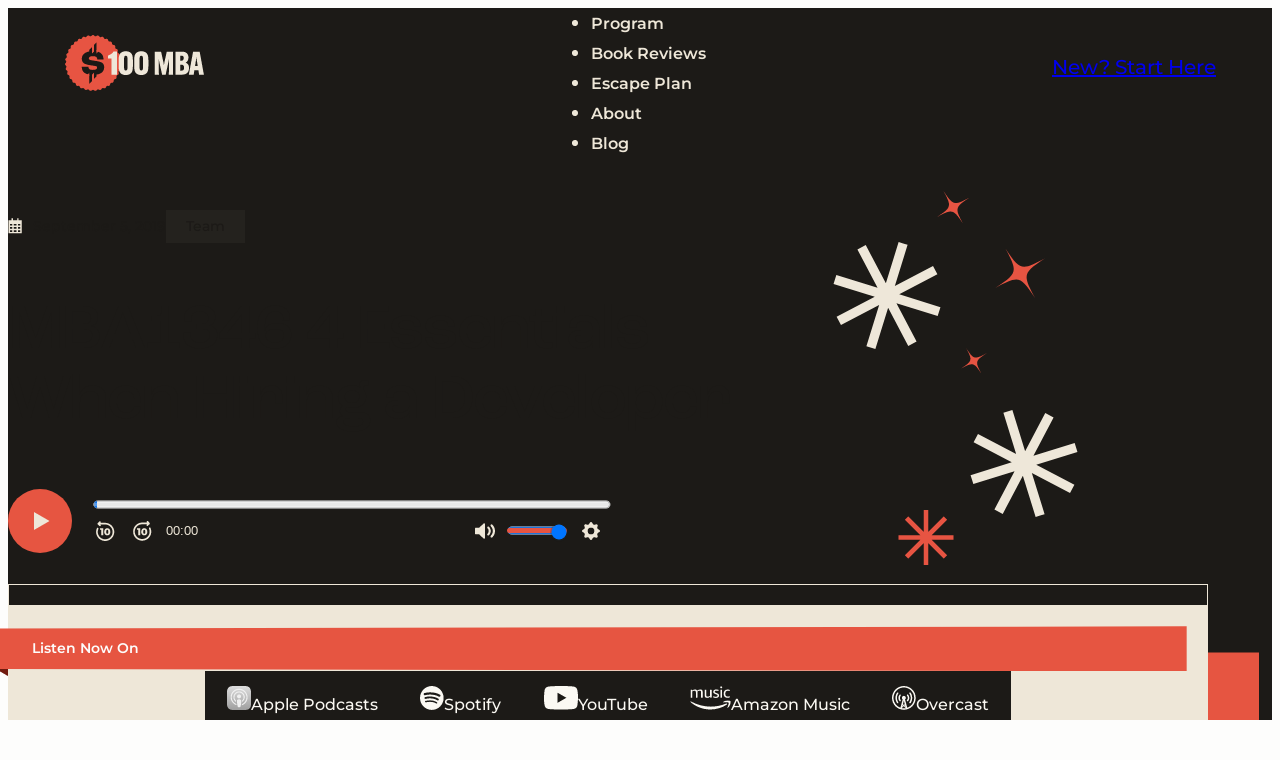

--- FILE ---
content_type: text/html; charset=UTF-8
request_url: https://100mba.net/mba1346/
body_size: 59507
content:
<!DOCTYPE html>
<html lang="en-US">
<head>
<meta charset="UTF-8">
<meta name="viewport" content="width=device-width, initial-scale=1">

        <script type="text/javascript" data-pressidium-cc-no-block>
            window.pressidiumCCBlockedScripts = [{"src":"^(?:https?:)?\\\/\\\/(?:www\\.)?google-analytics\\.com","category":"analytics","is_regex":true},{"src":"^(?:https?:)?\\\/\\\/(?:www\\.)?googletagmanager\\.com","category":"analytics","is_regex":true},{"src":"^(?:https?:)?\\\/\\\/connect\\.facebook\\.net","category":"targeting","is_regex":true},{"src":"^(?:https?:)?\\\/\\\/(?:[\\w-]+\\.)?truconversion\\.com","category":"analytics","is_regex":true},{"src":".*gtagv4\\.js(?:\\?.*)?$","category":"analytics","is_regex":true},{"src":"^(?:https?:)?\/\/(?:[\\w-]+.)?videostats\\.ai","category":"analytics","is_regex":true}];
            window.pressidiumCCCookieName = 'pressidium_cookie_consent';
        </script>

        <script src="https://100mba.net/wp-content/plugins/pressidium-cookie-consent/public/block-scripts.js" type="text/javascript" data-pressidium-cc-no-block></script>

        
        <style id="pressidium-cc-styles">
            .pressidium-cc-theme {
                --cc-bg: #fdfdfc;
--cc-text: #55111a;
--cc-btn-primary-bg: #e65541;
--cc-btn-primary-text: #fffafa;
--cc-btn-primary-hover-bg: #391d29;
--cc-btn-primary-hover-text: #fffafa;
--cc-btn-secondary-bg: #f9e1e3;
--cc-btn-secondary-text: #55111a;
--cc-btn-secondary-hover-bg: #eac7ca;
--cc-btn-secondary-hover-text: #55111a;
--cc-toggle-bg-off: #d68f99;
--cc-toggle-bg-on: #e65541;
--cc-toggle-bg-readonly: #f1cbd0;
--cc-toggle-knob-bg: #ffffff;
--cc-toggle-knob-icon-color: #faebee;
--cc-cookie-category-block-bg: #f9ebec;
--cc-cookie-category-block-bg-hover: #f9dcdf;
--cc-section-border: #f4f0f1;
--cc-block-text: #55111a;
--cc-cookie-table-border: #f3e2e4;
--cc-overlay-bg: #ffffff;
--cc-webkit-scrollbar-bg: #f9ebec;
--cc-webkit-scrollbar-bg-hover: #d03939;
--cc-btn-floating-bg: #e65541;
--cc-btn-floating-icon: #fffafa;
--cc-btn-floating-hover-bg: #391d29;
--cc-btn-floating-hover-icon: #fffafa;
            }
        </style>

        <meta name='robots' content='index, follow, max-image-preview:large, max-snippet:-1, max-video-preview:-1' />
	<style>img:is([sizes="auto" i], [sizes^="auto," i]) { contain-intrinsic-size: 3000px 1500px }</style>
	
	<!-- This site is optimized with the Yoast SEO Premium plugin v26.8 (Yoast SEO v26.8) - https://yoast.com/product/yoast-seo-premium-wordpress/ -->
	<title>4 Essentials When Hiring a Developer</title><link rel="preload" href="https://100mba.net/wp-content/uploads/2024/05/the-100-mba-logo.svg" as="image" fetchpriority="high"><link rel="preload" href="https://100mba.net/wp-content/uploads/2024/06/similar-episodes-marquee.svg" as="image" fetchpriority="high">
	<meta name="description" content="What makes a good developer? More importantly, how can you find one?If you’re building an app, a website, or any other kind of digital product, your business is only as good as your devs. We know — we’ve spent the last several years building our own webinar software, including a radical top-down redesign that took some serious developer talent to pull off. We can’t do it ourselves, so finding that talent is one of our most important jobs.Today, we discuss how to attract the best developers, and separate them from the rest of their over-crowded field. There’s a bazillion of them out there, and it can be tough for non-devs to evaluate their ability. Fortunately, our experience has shown us what matters most.Learn what skills and abilities are non-negotiable, the lack of which instantly eliminates applicants from your search. Learn what attributes make a dev most likely to move your project forward. Learn how to interview, test, and hire the true keepers. Click Play!" />
	<link rel="canonical" href="https://100mba.net/mba1346/" />
	<meta property="og:locale" content="en_US" />
	<meta property="og:type" content="article" />
	<meta property="og:title" content="4 Essentials When Hiring a Developer" />
	<meta property="og:description" content="What makes a good developer? More importantly, how can you find one? If you’re building an app, a website, or any other kind of digital product, your business is only as good as your devs. We know — we’ve spent the last several years building our own webinar software, including a radical top-down redesign that took some serious developer talent to pull off. We can’t do it ourselves, so finding that talent is one of our most important jobs. Today, we discuss how to attract the best developers, and separate them from the rest of their over-crowded field. There’s a bazillion of them out there, and it can be tough for non-devs to evaluate their ability. Fortunately, our experience has shown us what matters most. Learn what skills and abilities are non-negotiable, the lack of which instantly eliminates applicants from your search. Learn what attributes make a dev most likely to move your project forward. Learn how to interview, test, and hire the true keepers. Click Play!" />
	<meta property="og:url" content="https://100mba.net/mba1346/" />
	<meta property="og:site_name" content="The $100 MBA" />
	<meta property="article:publisher" content="https://www.facebook.com/ozenhom" />
	<meta property="article:published_time" content="2019-09-05T05:01:40+00:00" />
	<meta property="article:modified_time" content="2024-08-29T09:34:54+00:00" />
	<meta property="og:image" content="https://100mba.net/wp-content/uploads/2024/10/100mba-fb-share-img.jpg" />
	<meta property="og:image:width" content="1200" />
	<meta property="og:image:height" content="630" />
	<meta property="og:image:type" content="image/jpeg" />
	<meta name="author" content="Omar Zenhom" />
	<meta name="twitter:card" content="summary_large_image" />
	<meta name="twitter:title" content="4 Essentials When Hiring a Developer" />
	<meta name="twitter:description" content="What makes a good developer? More importantly, how can you find one? If you’re building an app, a website, or any other kind of digital product, your business is only as good as your devs. We know — we’ve spent the last several years building our own webinar software, including a radical top-down redesign that took some serious developer talent to pull off. We can’t do it ourselves, so finding that talent is one of our most important jobs. Today, we discuss how to attract the best developers, and separate them from the rest of their over-crowded field. There’s a bazillion of them out there, and it can be tough for non-devs to evaluate their ability. Fortunately, our experience has shown us what matters most. Learn what skills and abilities are non-negotiable, the lack of which instantly eliminates applicants from your search. Learn what attributes make a dev most likely to move your project forward. Learn how to interview, test, and hire the true keepers. Click Play!" />
	<meta name="twitter:creator" content="@TheOmarZenhom" />
	<meta name="twitter:site" content="@TheOmarZenhom" />
	<meta name="twitter:label1" content="Written by" />
	<meta name="twitter:data1" content="Omar Zenhom" />
	<meta name="twitter:label2" content="Est. reading time" />
	<meta name="twitter:data2" content="1 minute" />
	<script type="application/ld+json" class="yoast-schema-graph">{"@context":"https://schema.org","@graph":[{"@type":"Article","@id":"https://100mba.net/mba1346/#article","isPartOf":{"@id":"https://100mba.net/mba1346/"},"author":{"name":"Omar Zenhom","@id":"https://100mba.net/#/schema/person/62e6aadfcb48a1497bafa71c8ae93bd3"},"headline":"MBA1346 4 Essentials When Hiring a Developer","datePublished":"2019-09-05T05:01:40+00:00","dateModified":"2024-08-29T09:34:54+00:00","mainEntityOfPage":{"@id":"https://100mba.net/mba1346/"},"wordCount":186,"publisher":{"@id":"https://100mba.net/#organization"},"articleSection":["Show","Team"],"inLanguage":"en-US"},{"@type":"WebPage","@id":"https://100mba.net/mba1346/","url":"https://100mba.net/mba1346/","name":"4 Essentials When Hiring a Developer","isPartOf":{"@id":"https://100mba.net/#website"},"datePublished":"2019-09-05T05:01:40+00:00","dateModified":"2024-08-29T09:34:54+00:00","description":"What makes a good developer? More importantly, how can you find one?If you’re building an app, a website, or any other kind of digital product, your business is only as good as your devs. We know — we’ve spent the last several years building our own webinar software, including a radical top-down redesign that took some serious developer talent to pull off. We can’t do it ourselves, so finding that talent is one of our most important jobs.Today, we discuss how to attract the best developers, and separate them from the rest of their over-crowded field. There’s a bazillion of them out there, and it can be tough for non-devs to evaluate their ability. Fortunately, our experience has shown us what matters most.Learn what skills and abilities are non-negotiable, the lack of which instantly eliminates applicants from your search. Learn what attributes make a dev most likely to move your project forward. Learn how to interview, test, and hire the true keepers. Click Play!","breadcrumb":{"@id":"https://100mba.net/mba1346/#breadcrumb"},"inLanguage":"en-US","potentialAction":[{"@type":"ReadAction","target":["https://100mba.net/mba1346/"]}]},{"@type":"BreadcrumbList","@id":"https://100mba.net/mba1346/#breadcrumb","itemListElement":[{"@type":"ListItem","position":1,"name":"Home","item":"https://100mba.net/"},{"@type":"ListItem","position":2,"name":"Blog","item":"https://100mba.net/blog/"},{"@type":"ListItem","position":3,"name":"MBA1346 4 Essentials When Hiring a Developer"}]},{"@type":"WebSite","@id":"https://100mba.net/#website","url":"https://100mba.net/","name":"The $100 MBA","description":"Online business training for the real world.","publisher":{"@id":"https://100mba.net/#organization"},"potentialAction":[{"@type":"SearchAction","target":{"@type":"EntryPoint","urlTemplate":"https://100mba.net/?s={search_term_string}"},"query-input":{"@type":"PropertyValueSpecification","valueRequired":true,"valueName":"search_term_string"}}],"inLanguage":"en-US"},{"@type":"Organization","@id":"https://100mba.net/#organization","name":"The $100 MBA","url":"https://100mba.net/","logo":{"@type":"ImageObject","inLanguage":"en-US","@id":"https://100mba.net/#/schema/logo/image/","url":"https://100mba.net/wp-content/uploads/2024/07/100mba-logomark.jpg","contentUrl":"https://100mba.net/wp-content/uploads/2024/07/100mba-logomark.jpg","width":800,"height":800,"caption":"The $100 MBA"},"image":{"@id":"https://100mba.net/#/schema/logo/image/"},"sameAs":["https://www.facebook.com/ozenhom","https://x.com/TheOmarZenhom"]},{"@type":"Person","@id":"https://100mba.net/#/schema/person/62e6aadfcb48a1497bafa71c8ae93bd3","name":"Omar Zenhom","image":{"@type":"ImageObject","inLanguage":"en-US","@id":"https://100mba.net/#/schema/person/image/","url":"https://secure.gravatar.com/avatar/2259647ccf79f7781e652407e21e0333119e456d1310149c67ca5249aa9fa343?s=96&d=mm&r=g","contentUrl":"https://secure.gravatar.com/avatar/2259647ccf79f7781e652407e21e0333119e456d1310149c67ca5249aa9fa343?s=96&d=mm&r=g","caption":"Omar Zenhom"},"description":"Omar is a former classroom teacher, turned entrepreneur. He quit his job to change his life and the lives of others, and founded two multi-million dollar businesses. Today, he shows others how to do the same. In 2013, he founded The $100 MBA. In 2014, started and became the host of the Apple’s Best of 2014 podcast, The $100 MBA Show. Omar Zenhom also founded WebinarNinja- one of the fastest growing SaaS companies in 2018 with over 3 million people using the platform. In 2024, WebinarNinja was successfully acquired by ProProfs.","url":"https://100mba.net/author/omar/"}]}</script>
	<!-- / Yoast SEO Premium plugin. -->


<link id="ma-customfonts" href="//100mba.net/wp-content/uploads/fonts/ma-customfonts.css?ver=251463b0" rel="stylesheet" type="text/css"/><link rel="stylesheet" id="bricks-advanced-themer-css" href="https://100mba.net/wp-content/cache/perfmatters/100mba.net/minify/15d5d661c177.bricks-advanced-themer.min.css?ver=1765942487" media="all">
<style id='classic-theme-styles-inline-css'>
/*! This file is auto-generated */
.wp-block-button__link{color:#fff;background-color:#32373c;border-radius:9999px;box-shadow:none;text-decoration:none;padding:calc(.667em + 2px) calc(1.333em + 2px);font-size:1.125em}.wp-block-file__button{background:#32373c;color:#fff;text-decoration:none}
</style>
<link rel="stylesheet" id="automaticcss-core-css" href="https://100mba.net/wp-content/cache/perfmatters/100mba.net/minify/0b7daa27d8b7.automatic.min.css?ver=1762576874" media="all">
<style id='automaticcss-core-inline-css'>
/* File: automatic-custom-css.css - Version: 3.3.6 - Generated: 2025-11-08 04:41:15 */
body h1 a:hover, body h2 a:hover, body h3 a:hover, body h4 a:hover, body h5 a:hover, body h6 a:hover {
  color: var(--primary);
}
/* Easy way to make text different color in headings */
h1 b, h1 strong, h2 b, h2 strong, h3 b, h3 strong {
  color: var(--primary);
  font-weight: inherit;
}
.bg--primary h1 b, .bg--primary h1 strong, .bg--primary h2 b, .bg--primary h2 strong, .bg--primary h3 b, .bg--primary h3 strong {
  color: var(--text-light);
}
.text--light h1 b, .text--light h1 strong, .text--light h2 b, .text--light h2 strong, .text--light h3 b, .text--light h3 strong {
  color: var(--text-dark);
}
h1.text--dark b, h1.text--dark strong, h2.text--dark b, h2.text--dark strong, h3.text--dark b, h3.text--dark strong {
  color: var(--text-light);
}
/* Heading Highlights */
h1 u, h2 u, h3 u {
  position: relative;
  text-decoration: none;
}
h1 u::after, h2 u::after, h3 u::after {
  position: absolute;
  content: "";
  left: 0px;
  right: 0px;
  width: 100%;
  height: 0.625rem;
  bottom: 0px;
  background-color: var(--secondary);
  -webkit-mask: url("data:image/svg+xml,%3Csvg width='345' height='12' viewBox='0 0 345 12' fill='none' xmlns='http://www.w3.org/2000/svg'%3E%3Cpath d='M0.109375 7.07348C84.2352 4.23912 270.889 -0.5793 344.499 2.82194C254.885 5.11557 33.6791 11.6428 23.8921 10.9486' stroke='currentColor' stroke-width='2'/%3E%3C/svg%3E%0A");
  -webkit-mask-size: 100%;
  -webkit-mask-repeat: no-repeat;
  -webkit-mask-position: bottom;
}
.heading-highlight--alt u::after {
  position: absolute;
  content: "";
  left: 0px;
  right: 0px;
  width: 100%;
  height: 0.625rem;
  bottom: 0px;
  background-color: var(--primary);
  -webkit-mask: url("data:image/svg+xml,%3Csvg width='248' height='10' viewBox='0 0 248 10' fill='none' xmlns='http://www.w3.org/2000/svg'%3E%3Cpath d='M0.5 7.95949C60.8359 4.32098 194.706 -1.86447 247.5 2.50173C183.228 5.44609 164.552 7.04051 188.515 9' stroke='currentColor' stroke-width='2'/%3E%3C/svg%3E");
  -webkit-mask-size: 100%;
  -webkit-mask-repeat: no-repeat;
  -webkit-mask-position: bottom;
}
.heading-highlight--primary u::after {
  background-color: var(--primary);
}
.heading-highlight--base u::after {
  background-color: var(--base);
}
/* Text highlights */
.highlight--accent {
  background-color: var(--accent);
}
/* Add extra font size */
:root {
  --text-xxs: 0.875rem;
}
/* Make paragraph links different color */
.bg--dark p :is(a) {
  color: var(--link-color, var(--primary));
}
.btn--primary:hover, .btn--primary:focus, .btn--primary:active, .clickable-item:hover .btn--primary, .clickable-item:focus .btn--primary, .clickable-item:active .btn--primary {
  box-shadow: 0.3em 0.3em 0 0 var(--btn-hover-shadow, var(--base));
}
.btn--secondary:hover, .btn--secondary:focus, .btn--secondary:active, .clickable-item:hover .btn--secondary, .clickable-item:focus .btn--secondary, .clickable-item:active .btn--secondary {
  box-shadow: 0.3em 0.3em 0 0 var(--btn-hover-shadow, var(--base));
}
:where(.bg--dark) .btn--primary:hover, :where(.bg--dark) .btn--primary:focus, :where(.bg--dark) .btn--primary:active, :where(.bg--dark) .clickable-item:hover .btn--primary, :where(.bg--dark) .clickable-item:focus .btn--primary, :where(.bg--dark) .clickable-item:active .btn--primary, :where(.bg--primary) .btn--primary:hover, :where(.bg--primary) .btn--primary:focus, :where(.bg--primary) .btn--primary:active, :where(.bg--primary) .clickable-item:hover .btn--primary, :where(.bg--primary) .clickable-item:focus .btn--primary, :where(.bg--primary) .clickable-item:active .btn--primary {
  box-shadow: 0.3em 0.3em 0 0 var(--btn-hover-shadow, var(--secondary-ultra-light));
}
:where(.bg--dark) .btn--secondary:hover, :where(.bg--dark) .btn--secondary:focus, :where(.bg--dark) .btn--secondary:active, :where(.bg--dark) .clickable-item:hover .btn--secondary, :where(.bg--dark) .clickable-item:focus .btn--secondary, :where(.bg--dark) .clickable-item:active .btn--secondary, :where(.bg--primary) .btn--secondary:hover, :where(.bg--primary) .btn--secondary:focus, :where(.bg--primary) .btn--secondary:active, :where(.bg--primary) .clickable-item:hover .btn--secondary, :where(.bg--primary) .clickable-item:focus .btn--secondary, :where(.bg--primary) .clickable-item:active .btn--secondary {
  box-shadow: 0.3em 0.3em 0 0 var(--btn-hover-shadow, var(--secondary-ultra-light));
}
/* Button overrides */
body .btn--m.btn--m, .btn--m:not(.wp-block-button), .wp-block-button.btn--m > a, .wp-block-button.btn--m > .wp-block-button__link {
  font-size: var(--text-s);
}
body .btn--l.btn--l, .brxe-button.btn--l:not(.wp-block-button), .brxe-button.wp-block-button.btn--l > a, .brxe-button.wp-block-button.btn--l > .wp-block-button__link {
  font-size: var(--text-s);
}
body .btn--xxl.btn--xxl, .btn--xxl:not(.wp-block-button), .wp-block-button.btn--xxl > a, .wp-block-button.btn--xxl > .wp-block-button__link {
  font-family: var(--heading-font-family);
  font-size: calc(var(--text-m)* 1.15);
  --btn-padding-block: 1.3em;
}
/* Move skip links up higher */
a.skip-link {
  transform: translateY(-200rem);
}
@media (max-width: 767px) {
  .display--m-flex.display--m-flex {
    display: flex;
  }
  .display--m-grid.display--m-grid {
    display: grid;
  }
  .display--m-none.display--m-none {
    display: none !important;
  }
  .text--m-center.text--m-center {
    text-align: center;
  }
  .text--m-left.text--m-left {
    text-align: left;
  }
  .align-items--m-start.align-items--m-start {
    align-items: flex-start;
  }
  .align-items--m-center.align-items--m-center {
    align-items: center;
  }
  .gap--m-none.gap--m-none {
    gap: 0;
  }
}
:root {
  --grid-5-7: minmax(0, 5fr) minmax(0, 7fr);
  --grid-7-5: minmax(0, 7fr) minmax(0, 5fr);
  --grid-5-6: minmax(0, 5fr) minmax(0, 6fr);
  --grid-6-5: minmax(0, 6fr) minmax(0, 5fr);
  --grid-1-2-1: minmax(0, 1fr) minmax(0, 2fr) minmax(0, 1fr);
}
:where(.grid--5-7) {
  display: grid !important;
  grid-template-columns: minmax(0, 5fr) minmax(0, 7fr);
  inline-size: 100%;
}
:where(.grid--7-5) {
  display: grid !important;
  grid-template-columns: minmax(0, 7fr) minmax(0, 5fr);
  inline-size: 100%;
}
:where(.grid--5-6) {
  display: grid !important;
  grid-template-columns: minmax(0, 5fr) minmax(0, 6fr);
  inline-size: 100%;
}
:where(.grid--6-5) {
  display: grid !important;
  grid-template-columns: minmax(0, 6fr) minmax(0, 5fr);
  inline-size: 100%;
}
:where(.grid--1-2-1) {
  display: grid !important;
  grid-template-columns: minmax(0, 1fr) minmax(0, 2fr) minmax(0, 1fr);
  inline-size: 100%;
}
/* Marquee */
@keyframes ticker {
  0% {
    transform: translateX(0%);
  }
  100% {
    transform: translateX(-100%);
  }
}
/* Clockwise Rotation for SVG path */
svg path.rotate-cw {
  animation: rotate-clockwise var(--animation-speed, 30s) linear infinite;
  transform-origin: center;
  transform-box: fill-box;
}
@keyframes rotate-clockwise {
  from {
    transform: rotate(0deg);
  }
  to {
    transform: rotate(360deg);
  }
}
/* Counter-clockwise rotation for SVG path */
svg path.rotate-ccw {
  animation: rotate-counterclockwise var(--animation-speed, 30s) linear infinite;
  transform-origin: center;
  transform-box: fill-box;
}
@keyframes rotate-counterclockwise {
  from {
    transform: rotate(0deg);
  }
  to {
    transform: rotate(-360deg);
  }
}
div.wpgb-facet > fieldset:last-child, div.wpgb-facet button.wpgb-reset {
  margin-bottom: 0;
}
div.wpgb-facet.wpgb-style-1 button.wpgb-reset {
  background: none !important;
  text-decoration: underline;
  color: var(--base);
  padding-inline: 0;
}
.skin-stacked .presto-audio__title, .skin-stacked .presto-audio__mobile-title {
  display: none;
}
/* Hide reCaptcha badge */
.grecaptcha-badge {
  visibility: hidden;
}

</style>
<link rel="stylesheet" id="automaticcss-gutenberg-css" href="https://100mba.net/wp-content/cache/perfmatters/100mba.net/minify/8db83bc24692.automatic-gutenberg.min.css?ver=1762576875" media="all">
<link rel="stylesheet" id="automaticcss-gutenberg-color-palette-css" href="https://100mba.net/wp-content/cache/perfmatters/100mba.net/minify/fc595ff68ece.automatic-gutenberg-color-palette.min.css?ver=1762576877" media="all">
<style id='wpgb-head-inline-css'>
.wp-grid-builder:not(.wpgb-template),.wpgb-facet{opacity:0.01}.wpgb-facet fieldset{margin:0;padding:0;border:none;outline:none;box-shadow:none}.wpgb-facet fieldset:last-child{margin-bottom:40px;}.wpgb-facet fieldset legend.wpgb-sr-only{height:1px;width:1px}
</style>
<link rel='stylesheet' id='cookie-consent-client-style-css' href='https://100mba.net/wp-content/plugins/pressidium-cookie-consent/public/bundle.client.css?ver=a42c7610e2f07a53bd90' media='all' />
<link rel='stylesheet' id='custom-block-styles-css' href='https://100mba.net/wp-content/plugins/wpcodebox_functionality_plugin/assets/css/gutenberg/custom_block_styles.css?ver=1722305494' media='all' />
<link rel='stylesheet' id='bricks-frontend-css' href='https://100mba.net/wp-content/themes/bricks/assets/css/frontend-light-layer.min.css?ver=1762803451' media='all' />
<link rel="stylesheet" id="bricks-child-css" href="https://100mba.net/wp-content/cache/perfmatters/100mba.net/minify/99cb9f911a57.style.min.css?ver=1722299340" media="all">
<link rel='stylesheet' id='bricks-color-palettes-css' href='https://100mba.net/wp-content/uploads/bricks/css/color-palettes.min.css?ver=1763007835' media='all' />
<link rel='stylesheet' id='bricks-global-variables-css' href='https://100mba.net/wp-content/uploads/bricks/css/global-variables.min.css?ver=1763007835' media='all' />
<link rel='stylesheet' id='bricks-theme-style-global-css' href='https://100mba.net/wp-content/uploads/bricks/css/theme-style-global.min.css?ver=1763007835' media='all' />
<link rel='stylesheet' id='bricks-post-5707-css' href='https://100mba.net/wp-content/uploads/bricks/css/post-5707.min.css?ver=1767996061' media='all' />
<link rel='stylesheet' id='bricks-post-6624-css' href='https://100mba.net/wp-content/uploads/bricks/css/post-6624.min.css?ver=1763007836' media='all' />
<link rel='stylesheet' id='bricks-post-6089-css' href='https://100mba.net/wp-content/uploads/bricks/css/post-6089.min.css?ver=1763007836' media='all' />
<link rel='stylesheet' id='bricks-post-5710-css' href='https://100mba.net/wp-content/uploads/bricks/css/post-5710.min.css?ver=1763007836' media='all' />
<link rel='stylesheet' id='bricks-post-6061-css' href='https://100mba.net/wp-content/uploads/bricks/css/post-6061.min.css?ver=1763007836' media='all' />
<link rel='stylesheet' id='bricks-post-6356-css' href='https://100mba.net/wp-content/uploads/bricks/css/post-6356.min.css?ver=1763007836' media='all' />
<link rel='stylesheet' id='bricks-font-awesome-6-css' href='https://100mba.net/wp-content/themes/bricks/assets/css/libs/font-awesome-6-layer.min.css?ver=1762803451' media='all' />
<link rel='stylesheet' id='bricks-themify-icons-css' href='https://100mba.net/wp-content/themes/bricks/assets/css/libs/themify-icons-layer.min.css?ver=1762803451' media='all' />
<link rel='stylesheet' id='x-burger-trigger-css' href='https://100mba.net/wp-content/plugins/bricksextras/components/assets/css/burgertrigger.css?ver=1.6.6' media='all' />
<link rel="stylesheet" id="x-modal-css" href="https://100mba.net/wp-content/cache/perfmatters/100mba.net/minify/7e0a5254b3a5.promodal.min.css?ver=1.6.6" media="all">
<link rel="stylesheet" id="x-offcanvas-css" href="https://100mba.net/wp-content/cache/perfmatters/100mba.net/minify/66be8c9343e0.offcanvas.min.css?ver=1.6.6" media="all">
<link rel='stylesheet' id='bricks-splide-css' href='https://100mba.net/wp-content/themes/bricks/assets/css/libs/splide-layer.min.css?ver=1762803451' media='all' />
<link rel="stylesheet" id="x-pro-slider-css" href="https://100mba.net/wp-content/cache/perfmatters/100mba.net/minify/912ee21d14fd.proslider.min.css?ver=1.6.6" media="all">
<link rel="stylesheet" id="x-pro-slider-control-css" href="https://100mba.net/wp-content/cache/perfmatters/100mba.net/minify/646857b7a267.proslidercontrol.min.css?ver=1.6.6" media="all">
<link rel='stylesheet' id='automaticcss-bricks-css' href='https://100mba.net/wp-content/uploads/automatic-css/automatic-bricks.css?ver=1762576875' media='all' />
<style id='bricks-frontend-inline-inline-css'>
html {scroll-behavior: smooth}.header {padding-top: var(--space-xs); padding-right: var(--gutter); padding-bottom: var(--space-xs); padding-left: var(--gutter); position: relative; z-index: 1002; display: flex; align-items: stretch; height: 7.375rem}@media (max-width: 991px) {.header {height: 4.5rem}}.header__inner {display: flex; flex-direction: row; justify-content: space-between; align-items: center; row-gap: var(--content-gap); column-gap: var(--content-gap)}@media (max-width: 767px) {.header__inner {flex-wrap: nowrap}}.header__logo {width: 8.75rem}@media (max-width: 991px) {.header__logo {width: 6.25rem}}.main-nav .bricks-mobile-menu > li > a {color: var(--text-light)}.main-nav .bricks-mobile-menu > li > .brx-submenu-toggle > * {color: var(--text-light)}.main-nav .bricks-nav-menu > li {margin-left: 0}.main-nav .bricks-nav-menu .sub-menu .brx-submenu-toggle > a + button {color: var(--link-color); font-size: var(--text-s); line-height: 1}.main-nav .bricks-nav-menu .sub-menu {background-color: var(--bg-light)}.main-nav .bricks-nav-menu .sub-menu > li > a {color: var(--link-color); text-decoration: none}.main-nav .bricks-nav-menu .sub-menu > li > .brx-submenu-toggle > * {color: var(--link-color); text-decoration: none}.main-nav .bricks-nav-menu > li.menu-item-has-children > .brx-submenu-toggle button[aria-expanded] {font-size: var(--icon-size); color: var(--icon-color)}.main-nav .bricks-mobile-menu .sub-menu > li > a {color: var(--fr-text-light)}.main-nav .bricks-mobile-menu .sub-menu > li > .brx-submenu-toggle > * {color: var(--fr-text-light)}.main-nav .bricks-nav-menu > li:hover > a {color: var(--link-color-hover)}.main-nav .bricks-nav-menu > li:hover > .brx-submenu-toggle > * {color: var(--link-color-hover)}.main-nav .bricks-nav-menu > li > a {color: var(--link-color); line-height: 1; text-decoration: none; font-weight: 600; font-size: var(--text-xs); padding-top: var(--btn-padding-block); padding-bottom: var(--btn-padding-block)}.main-nav .bricks-nav-menu > li > .brx-submenu-toggle > * {color: var(--link-color); line-height: 1; text-decoration: none; font-weight: 600; font-size: var(--text-xs); padding-top: var(--btn-padding-block); padding-bottom: var(--btn-padding-block)}.main-nav .bricks-nav-menu .current-menu-item > a {color: var(--link-color-active)}.main-nav .bricks-nav-menu .current-menu-item > .brx-submenu-toggle > * {color: var(--link-color-active)}.main-nav .bricks-nav-menu > .current-menu-parent > a {color: var(--link-color-active)}.main-nav .bricks-nav-menu > .current-menu-parent > .brx-submenu-toggle > * {color: var(--link-color-active)}.main-nav .bricks-nav-menu > .current-menu-ancestor > a {color: var(--link-color-active)}.main-nav .bricks-nav-menu > .current-menu-ancestor > .brx-submenu-toggle > * {color: var(--link-color-active)}.main-nav .bricks-nav-menu .sub-menu > li:hover > a {color: var(--link-color-hover)}.main-nav .bricks-nav-menu .sub-menu > li:hover > .brx-submenu-toggle > * {color: var(--link-color-hover)}.main-nav .bricks-nav-menu .sub-menu .brx-submenu-toggle > a:hover + button {color: var(--link-color-hover)}.main-nav .bricks-nav-menu .sub-menu button[aria-expanded="true"] > * {transform: rotateZ(270deg)}.main-nav .bricks-nav-menu button[aria-expanded="true"] > * {transform: rotateZ(180deg)}.main-nav .bricks-nav-menu .sub-menu a {padding-right: 0; padding-left: 0}.main-nav .bricks-nav-menu .sub-menu button {padding-right: 0; padding-left: 0}.main-nav .bricks-nav-menu {gap: var(--content-gap)}.main-nav {color: var(--secondary)}.main-nav .bricks-mobile-menu-toggle {color: var(--secondary-ultra-light)}.main-nav { --link-color: var(--secondary); --link-color-hover: var(--primary-hover); --link-color-active: var(--primary); --toggle-gap: .5em; --sub-item-padding:1em;} .main-nav ul.bricks-mobile-menu { display: flex;} .show-mobile-menu ul.bricks-mobile-menu { display: flex; flex-direction: column; align-items: flex-start;} .bricks-mobile-menu-toggle {margin-inline-start: auto;} .main-nav .brx-submenu-toggle { display: flex; flex-direction: row; gap: var(--toggle-gap);} .main-nav .brx-submenu-toggle button { margin: 0!important; padding: 0!important;} .main-nav .sub-menu { min-width: auto!important;} .main-nav .sub-menu li { padding-inline: var(--sub-item-padding);}@media (max-width: 991px) {.main-nav {display: none}}.burger-trigger .x-hamburger-box {--x-burger-line-color-active: var(--secondary-ultra-light); --x-burger-line-color: var(--secondary-ultra-light); --x-burger-line-height: 4px; --x-burger-size: 0.5}.burger-trigger {background-color: var(--primary); padding-top: 0.5625rem; padding-right: 0.125rem; padding-bottom: 0.5625rem; padding-left: 0.125rem; display: none}@media (max-width: 991px) {.burger-trigger {display: flex}}@media (max-width: 991px) {.header__cta {display: none !important}}.header-offcanvas .x-offcanvas_inner {height: auto; background-color: var(--base); padding-top: calc(var(--space-l) + 4.5rem); padding-bottom: var(--space-l)}.header-offcanvas .x-offcanvas_inner { gap: var(--space-m); clip-path: polygon(0% 0%, 100% 0%, 100% 97.5%, 0% 100%);}@media (max-width: 991px) {.header-offcanvas {--x-offcanvas-duration: 500ms}.header-offcanvas .x-offcanvas_backdrop {background-color: var(--base-trans-70)}}.main-nav--mobile .bricks-nav-menu {flex-direction: column; gap: 1.4em}.main-nav--mobile .bricks-nav-menu > li > a {justify-content: center; color: var(--secondary-ultra-light); text-decoration: none; font-weight: 600; font-size: calc(var(--text-m) * 1.25)}.main-nav--mobile .bricks-nav-menu > li > .brx-submenu-toggle {justify-content: center}.main-nav--mobile .bricks-nav-menu > li > .brx-submenu-toggle > * {color: var(--secondary-ultra-light); text-decoration: none; font-weight: 600; font-size: calc(var(--text-m) * 1.25)}.main-nav--mobile .bricks-nav-menu > li {margin-left: 0}.main-nav--mobile .bricks-nav-menu > li:hover > a {color: var(--link-color-hover)}.main-nav--mobile .bricks-nav-menu > li:hover > .brx-submenu-toggle > * {color: var(--link-color-hover)}.main-nav--mobile { --link-color: var(var(--secondary)); --link-color-hover: var(--primary-hover); --link-color-active: var(--primary); --toggle-gap: .5em; --sub-item-padding:1em;} .main-nav--mobile ul.bricks-mobile-menu { display: flex;} .show-mobile-menu ul.bricks-mobile-menu { display: flex; flex-direction: column; align-items: flex-start;} .bricks-mobile-menu-toggle {margin-inline-start: auto;} .main-nav--mobile .brx-submenu-toggle { display: flex; flex-direction: row; gap: var(--toggle-gap);} .main-nav--mobile .brx-submenu-toggle button { margin: 0!important; padding: 0!important;} .main-nav--mobile .sub-menu { min-width: auto!important;} .main-nav--mobile .sub-menu li { padding-inline: var(--sub-item-padding);}.divider--light.horizontal .line {border-top-color: var(--divider-color-light); border-top-width: 1px; width: 100%}.divider--light.vertical .line {border-right-color: var(--divider-color-light); border-right-width: 100%}.divider--light .icon {color: var(--divider-color-light)}.divider--light .line {height: 1px}.modal .x-modal_content {row-gap: calc(var(--content-gap) * .75); padding-top: var(--space-l); padding-right: var(--space-m); padding-bottom: var(--space-m); padding-left: var(--space-m)}.modal .x-modal_backdrop {background-color: var(--base-trans-70)}.modal {--x-modal-transition: 300ms}.modal .x-modal_container {width: 600px}@media (max-width: 767px) {.modal .x-modal_container {vertical-align: bottom; width: 100%}.modal .x-modal_backdrop {padding-right: 0; padding-bottom: 0; padding-left: 0}.modal .x-modal_content {padding-top: var(--space-xl)}}.hero {padding-top: var(--section-space-s)}.hero-meta {display: flex; align-items: center}.hero-meta { --icon-color: var(--secondary); --article-card-category-bg: var(--base-ultra-dark);}@media (max-width: 767px) {.hero-meta {flex-direction: column; align-items: flex-start; row-gap: calc(var(--content-gap) / 2)}}.hero-meta__date {line-height: 1; font-size: var(--h5); flex-shrink: 0; display: flex; align-items: center}.hero-meta__date::before {content: ''; width: 14px; height: 16px; margin-right: .75em; background-color: var(--icon-color); -webkit-mask: url("data:image/svg+xml,%3Csvg width='14' height='16' viewBox='0 0 14 16' fill='none' xmlns='http://www.w3.org/2000/svg'%3E%3Cpath d='M4.95312 1.01855V2.19043H9.17188V1.01855V0.31543H10.5781V1.01855V2.19043H13.625V4.53418V5.94043V13.9092V15.3154H12.2188H1.90625H0.5V13.9092V5.94043V4.53418V2.19043H3.54688V1.01855V0.31543H4.95312V1.01855ZM1.90625 5.94043V7.58105H4.25V5.94043H1.90625ZM1.90625 8.9873V10.8623H4.25V8.9873H1.90625ZM5.65625 8.9873V10.8623H8.46875V8.9873H5.65625ZM9.875 8.9873V10.8623H12.2188V8.9873H9.875ZM12.2188 7.58105V5.94043H9.875V7.58105H12.2188ZM12.2188 12.2686H9.875V13.9092H12.2188V12.2686ZM8.46875 12.2686H5.65625V13.9092H8.46875V12.2686ZM4.25 12.2686H1.90625V13.9092H4.25V12.2686ZM8.46875 7.58105V5.94043H5.65625V7.58105H8.46875Z' fill='currentColor'/%3E%3C/svg%3E%0A"); -webkit-mask-size: 100%;}.hero-meta__categories {display: flex; justify-content: flex-start; align-items: center; flex-wrap: wrap; flex-direction: row; column-gap: 0.5rem; row-gap: 0.5rem}.hero-meta__category {background-color: var(--article-card-category-bg); font-size: var(--h5); padding-top: 0.375rem; padding-right: 1.25rem; padding-bottom: 0.375rem; padding-left: 1.25rem}.presto-audio-player .wp-block-video { margin: 0;} .presto-audio-player presto-player:not(.hydrated) { aspect-ratio: unset !important; min-height: 64px;}.listen-now-bar {position: relative}.listen-now-bar { --bar-color: var(--secondary); --bar-accent-color: var(--primary); --ribbon-color: var(--primary); --ribbon-accent-color: var(--primary-dark); --ribbon-text-color: var(--secondary-ultra-light);} .listen-now-bar::before { content: ''; position: absolute; background: var(--bar-accent-color); height: 80%; bottom: -1.125rem; left: 2%; right: 1%; clip-path: polygon(0% 0%, 100% 0%, 100% 90%, 0% 100%);}@media (max-width: 767px) {.listen-now-bar::before { height: 50%; bottom: -0.8125rem; left: 2%; right: -2%; clip-path: polygon(0% 0%, 100% 0%, 100% 100%, 0% 95%);}}.listen-now-bar--overlap-bottom {margin-bottom: calc(var(--section-padding-block) * -1.4)}@media (max-width: 767px) {.listen-now-bar--overlap-bottom {margin-bottom: calc(var(--section-padding-block) * -1.5)}}.listen-now-bar__main {background-color: var(--bar-color); padding-top: var(--space-s); padding-right: var(--space-s); padding-bottom: var(--space-s); padding-left: var(--space-s); flex-direction: row; position: relative; align-items: center; justify-content: space-between; z-index: 1; column-gap: var(--content-gap); row-gap: var(--content-gap)}@media (max-width: 767px) {.listen-now-bar__main {padding-right: var(--space-xs); padding-left: var(--space-xs)}}.listen-now-ribbon {position: relative; flex-shrink: 0; margin-left: calc(-0.75rem + var(--space-s) * -1)}.listen-now-ribbon::after { content: ''; position: absolute; top: 95%; left: 0px; height: 0.4375rem; width: 0.75rem; clip-path: polygon(0% 0%, 100% 0%, 100% 100%, 0% 0%); background: var(--ribbon-accent-color);}@media (max-width: 767px) {.listen-now-ribbon {margin-top: calc(-1.25rem + var(--space-s) * -1)}}.listen-now-ribbon__main {background-color: var(--ribbon-color); padding-top: 0.75rem; padding-right: 2.4em; padding-bottom: 0.75rem; padding-left: 2.25rem; font-size: var(--h5); font-weight: 600; color: var(--ribbon-text-color); display: flex}.listen-now-ribbon__main { clip-path: polygon(0% 5%, 100% 0%, 100% 100%, 0% 95%);}.platform-subscribe {flex-direction: row; flex-wrap: wrap; justify-content: center; column-gap: 0.75rem; row-gap: 0.75rem; display: flex}.platform-subscribe__btn {background-color: var(--base); color: var(--secondary-light); font-size: var(--text-xs); text-decoration: none; gap: 0.75rem; padding-top: var(--space-xs); padding-right: var(--space-s); padding-bottom: var(--space-xs); padding-left: var(--space-s)}.platform-subscribe__btn svg { fill: var(--white-trans-80); height: 1.5em; width: auto;}@media (max-width: 767px) {.platform-subscribe__btn {font-size: calc(var(--text-s) * .87)}}.section--bottom-none {padding-bottom: 0}.adjacent-posts {flex-direction: row; column-gap: 1px; row-gap: 1px; align-items: stretch; padding-top: 1px; padding-right: 1px; padding-bottom: 1px; padding-left: 1px; flex-wrap: nowrap}.adjacent-post {padding-top: var(--space-s); padding-right: var(--space-m); padding-bottom: var(--space-s); padding-left: var(--space-m); display: flex; align-items: center; width: 100%; box-shadow: 0 0 0 1px var(--secondary)}.adjacent-post:has(a) {position: relative;}.adjacent-post a::after {content: "";position: absolute;inset: 0;z-index: 10;}.target .adjacent-post a::after {content: "";position: relative;} @media (max-width: 767px) {.adjacent-post {padding-right: var(--space-s); padding-left: var(--space-s); column-gap: var(--space-xs)}}.adjacent-post__icon {color: var(--primary); fill: var(--primary); height: 1.1875rem}@media (max-width: 767px) {.adjacent-post__icon {height: 0.9375rem}}.adjacent-post__content {display: flex; flex-direction: column; row-gap: 0.75rem; width: 100%; height: 100%}@media (max-width: 767px) {.adjacent-post__content {justify-content: center}}.adjacent-post__label {font-size: var(--h5); color: var(--primary); font-weight: 600; text-decoration: none}@media (max-width: 767px) {.adjacent-post__title {display: none}}@media (max-width: 767px) {.adjacent-post__label--next {text-align: right}}.post-content-section {--content-width: 65ch;}.post-content {font-size: var(--text-s)}.fancy-container {position: relative; color: var(--container-text-color)}.fancy-container { --container-color: var(--secondary); --container-accent-color: var(--primary); --container-text-color: var(--text-dark);} .fancy-container > div { clip-path: polygon(0% 2rem, 100% 0%, 100% calc(100% - 0.5625rem), 0% 100%);} .fancy-container::before {content: ''; height: 80%; background: var(--container-accent-color); position: absolute; top: 0%; left: 2%; right: 2%; clip-path: polygon(0% 1rem, 100% 0.25rem, 100% 100%, 0% 100%);}@media (max-width: 767px) {.fancy-container {grid-column: full}}.fancy-container__main {background-color: var(--container-color); z-index: 1; position: relative; padding-top: calc(var(--space-l) + 2rem); padding-right: var(--space-l); padding-bottom: calc(var(--space-l) + 2rem); padding-left: var(--space-l); align-items: center}@media (max-width: 767px) {.fancy-container__main {padding-right: var(--gutter); padding-left: var(--gutter)}}.form-disclaimer {font-size: var(--text-xxs); margin-top: 1.2em}.form-disclaimer a { color: inherit;}@media (max-width: 767px) {.form-disclaimer {text-align: center}}.section--top-xl {padding-top: var(--section-space-xl)}.text-marquee {position: absolute; flex-direction: row; align-items: center; justify-content: flex-start; column-gap: 0px; row-gap: 0px; overflow: hidden; width: 100%; max-width: unset; left: 0px; grid-column: full; top: calc(var(--section-padding-block) - (var(--item-height) * 0.7))}.text-marquee { --item-height: clamp(3.4375rem, 7.639vw + 1.1456rem, 6.875rem);}@media (max-width: 767px) {.text-marquee {flex-wrap: nowrap}}.text-marquee--top-xl {top: calc(var(--section-space-xl) - (var(--item-height) * 0.7))}.text-marquee__track {flex-direction: row; justify-content: flex-start; align-items: center; max-width: unset; flex-grow: 0; flex-shrink: 0; width: unset}.text-marquee__track { animation: ticker var(--marquee-speed, 120s) linear infinite;}@media (max-width: 767px) {.text-marquee__track {flex-wrap: nowrap}}.text-marquee__img {width: auto; height: var(--item-height); flex-shrink: 0; margin-left: 1.5625rem}.post-slider-wrapper {grid-column: content / full}.podcast-slider .splide__slide { cursor: grab;} .podcast-slider .splide__slide:active { cursor: grabbing;}.article-card {padding-top: var(--space-m); padding-right: var(--space-m); padding-bottom: var(--space-m); padding-left: var(--space-m); position: relative; transition: all .3s ease; overflow: hidden; border-radius: var(--fr-card-radius); flex-direction: column; display: flex; justify-content: space-between; min-height: 18em; background-color: var(--article-card-bg); flex-grow: 1; width: 100%; color: var(--article-card-text); row-gap: calc(var(--space-s) * 2)}.article-card { --article-card-bg: var(--base-ultra-dark); --article-card-category-bg: var(--base); --article-card-text: var(--secondary);} @media (max-width: 767px) {.article-card {width: 100%}}.article-card__header {row-gap: var(--space-s)}.article-card__heading a {color: var(--article-card-text);}.article-card__categories {display: flex; justify-content: flex-start; align-items: center; flex-wrap: wrap; flex-direction: row; column-gap: 0.5rem; order: -1; row-gap: 0.5rem}.article-card__category {background-color: var(--article-card-category-bg); font-size: var(--h5); padding-top: 0.375rem; padding-right: var(--space-s); padding-bottom: 0.375rem; padding-left: var(--space-s)}.article-card__excerpt {font-size: var(--text-xs)}.article-card__footer {flex-direction: row; align-items: center; margin-top: auto}@media (max-width: 767px) {.article-card__footer {flex-direction: column; align-items: stretch}}.article-card__author {flex-direction: row; column-gap: 1rem; row-gap: 1rem; align-items: center; font-size: var(--text-xxs)}@media (max-width: 767px) {.article-card__author {display: none}}.article-card__author-avatar:not(.tag), .article-card__author-avatar img {object-fit: cover}.article-card__author-avatar {width: 3.5em; height: 3.5em; border-radius: 50%; overflow: hidden}.article-card__btn {flex-shrink: 0}.article-card__btn svg { height: 1em;}.slider-controls-wrapper {flex-direction: row; align-items: center; column-gap: 6.25rem; z-index: 1}@media (max-width: 767px) {.slider-controls-wrapper {flex-direction: column}}.x-slider-progress-bar .x-slider_progress {background-color: var(--bar-bg-color); --xsliderprogress-thickness: 2px}.x-slider-progress-bar .x-slider_progress-bar {background-color: var(--primary)}.x-slider-progress-bar { --bar-bg-color: var(--secondary);} .bg--dark .x-slider-progress-bar,.bg--primary .x-slider-progress-bar{ --bar-bg-color: var(--base-dark);}@media (max-width: 767px) {.x-slider-progress-bar .x-slider_progress {--xsliderprogress-thickness: 1px}}.slider-navigation-arrows {display: flex; column-gap: 0.5rem}@media (max-width: 767px) {.slider-navigation-arrows {width: 100%}}.slider-navigation-arrows__arrow .x-slider-control_nav {background-color: var(--primary); padding-top: 1rem; padding-right: 2.5rem; padding-left: 2.5rem; color: var(--secondary-light)}.slider-navigation-arrows__arrow .x-slider-control_nav:not(:disabled):hover {background-color: var(--primary-hover)}.slider-navigation-arrows__arrow button { transition: var(--btn-transition, --transition); transition-property: background-color;}@media (max-width: 767px) {.slider-navigation-arrows__arrow .x-slider-control_nav {width: 100%}.slider-navigation-arrows__arrow {width: 100%}}.slider-navigation-arrows__arrow--right svg { transform: rotate(180deg);}.footer {padding-top: var(--section-space-s); padding-bottom: calc(var(--section-space-l) * 1.25); position: relative; overflow: hidden; row-gap: calc(var(--container-gap) * 1.25)}.footer__top {flex-wrap: wrap; display: flex; flex-direction: row; column-gap: var(--grid-gap); row-gap: var(--grid-gap); align-items: center; justify-content: space-between; position: relative}@media (max-width: 767px) {.footer__top {flex-direction: column; align-items: flex-start}}.footer__logo {width: 8.75rem}.social-icons {align-items: center; display: flex; flex-wrap: wrap; column-gap: 0.5em; margin-top: 0; margin-bottom: 0; padding-left: 0; row-gap: 0.5em; transition: var(--transition)}.social-icons {--icon-size: 1.05em; --icon-fill-color: var(--base); --icon-stroke-color: var(--base); --icon-fill-color-hover: var(--base-trans-80); --icon-stroke-color-hover: var(--base-trans-80); list-style-type: none;}@media (max-width: 767px) {.social-icons {--icon-size: 1.35em;}.social-icons {column-gap: 1.75em; row-gap: 1.75em}}.social-icons__icon-wrapper {display: flex; text-decoration: none; padding-top: 0.25em; padding-right: 0.25em; padding-bottom: 0.25em; padding-left: 0.25em}.social-icons__icon-wrapper svg { height: var(--icon-size); width: var(--icon-size); fill: var(--icon-fill-color); color: var(--icon-stroke-color); transition: 0.3s ease-in-out fill;} .social-icons__icon-wrapper i { color: var(--icon-fill-color); font-size: var(--icon-size); transition: var(--transition);} .social-icons__icon-wrapper svg:hover { fill: var(--icon-fill-color-hover); color: var(--icon-fill-color-hover); } .social-icons__icon-wrapper i:hover { color: var(--icon-fill-color-hover);}.legal-meta {display: flex; flex-direction: row; flex-wrap: wrap; column-gap: var(--content-gap); font-size: var(--text-xs); justify-content: space-between; row-gap: var(--content-gap)}.legal-meta--light .legal-meta__nav a {color: var(--white-trans-60);} .legal-meta--light .legal-meta__nav a:hover {color: var(--white);}.legal-meta__copyright {display: flex}.legal-meta__nav {display: flex; flex-direction: row; width: auto}.legal-meta__list {padding-left: 0; display: flex; justify-content: flex-start; flex-wrap: wrap; column-gap: 2em; row-gap: 1em; margin-top: 0; margin-bottom: 0}.legal-meta__list {list-style-type: none;}.legal-meta__list-item {width: auto}.legal-meta__link {color: inherit}
</style>
<script id="consent-mode-script-js-extra">
var pressidiumCCGCM = {"gcm":{"enabled":false,"implementation":"gtag","ads_data_redaction":false,"url_passthrough":false,"regions":[]}};
</script>
<script src="https://100mba.net/wp-content/plugins/pressidium-cookie-consent/public/consent-mode.js?ver=e12e26152e9ebe6a26ba" id="consent-mode-script-js"></script>
<link rel="https://api.w.org/" href="https://100mba.net/wp-json/" /><link rel="alternate" title="JSON" type="application/json" href="https://100mba.net/wp-json/wp/v2/posts/4075" /><link rel='shortlink' href='https://100mba.net/?p=4075' />
<link rel="alternate" title="oEmbed (JSON)" type="application/json+oembed" href="https://100mba.net/wp-json/oembed/1.0/embed?url=https%3A%2F%2F100mba.net%2Fmba1346%2F" />
<link rel="alternate" title="oEmbed (XML)" type="text/xml+oembed" href="https://100mba.net/wp-json/oembed/1.0/embed?url=https%3A%2F%2F100mba.net%2Fmba1346%2F&#038;format=xml" />
<noscript><style>.wp-grid-builder .wpgb-card.wpgb-card-hidden .wpgb-card-wrapper{opacity:1!important;visibility:visible!important;transform:none!important}.wpgb-facet {opacity:1!important;pointer-events:auto!important}.wpgb-facet *:not(.wpgb-pagination-facet){display:none}</style></noscript>   <!-- Meta Pixel Code -->
   <script type="pmdelayedscript" data-cfasync="false" data-no-optimize="1" data-no-defer="1" data-no-minify="1">
   !function(f,b,e,v,n,t,s)
   {if(f.fbq)return;n=f.fbq=function(){n.callMethod?
   n.callMethod.apply(n,arguments):n.queue.push(arguments)};
   if(!f._fbq)f._fbq=n;n.push=n;n.loaded=!0;n.version='2.0';
   n.queue=[];t=b.createElement(e);t.async=!0;
   t.src=v;s=b.getElementsByTagName(e)[0];
   s.parentNode.insertBefore(t,s)}(window,document,'script',
   'https://connect.facebook.net/en_US/fbevents.js');
   fbq('init', '378221961937006'); 
   fbq('track', 'PageView');
   </script>
   <noscript>
   <img height="1" width="1" 
   src="https://www.facebook.com/tr?id=378221961937006&ev=PageView
   &noscript=1"/>
   </noscript>
   <!-- End Meta Pixel Code -->
   <link rel="icon" href="https://100mba.net/wp-content/uploads/2024/07/cropped-favicon-32x32.png" sizes="32x32" />
<link rel="icon" href="https://100mba.net/wp-content/uploads/2024/07/cropped-favicon-192x192.png" sizes="192x192" />
<link rel="apple-touch-icon" href="https://100mba.net/wp-content/uploads/2024/07/cropped-favicon-180x180.png" />
<meta name="msapplication-TileImage" content="https://100mba.net/wp-content/uploads/2024/07/cropped-favicon-270x270.png" />
<style>.perfmatters-lazy-youtube{position:relative;width:100%;max-width:100%;height:0;padding-bottom:56.23%;overflow:hidden}.perfmatters-lazy-youtube img{position:absolute;top:0;right:0;bottom:0;left:0;display:block;width:100%;max-width:100%;height:auto;margin:auto;border:none;cursor:pointer;transition:.5s all;-webkit-transition:.5s all;-moz-transition:.5s all}.perfmatters-lazy-youtube img:hover{-webkit-filter:brightness(75%)}.perfmatters-lazy-youtube .play{position:absolute;top:50%;left:50%;right:auto;width:68px;height:48px;margin-left:-34px;margin-top:-24px;background:url(https://100mba.net/wp-content/plugins/perfmatters/img/youtube.svg) no-repeat;background-position:center;background-size:cover;pointer-events:none;filter:grayscale(1)}.perfmatters-lazy-youtube:hover .play{filter:grayscale(0)}.perfmatters-lazy-youtube iframe{position:absolute;top:0;left:0;width:100%;height:100%;z-index:99}.wp-has-aspect-ratio .wp-block-embed__wrapper{position:relative;}.wp-has-aspect-ratio .perfmatters-lazy-youtube{position:absolute;top:0;right:0;bottom:0;left:0;width:100%;height:100%;padding-bottom:0}</style></head>

<body class="wp-singular post-template-default single single-post postid-4075 single-format-standard wp-theme-bricks wp-child-theme-bricks-child pressidium-cc-theme brx-body bricks-is-frontend wp-embed-responsive">		<a class="skip-link" href="#brx-content">Skip to main content</a>

					<a class="skip-link" href="#brx-footer">Skip to footer</a>
			<header id="brx-header"><div class="brxe-div header bg--dark"><div class="brxe-container header__inner"><a class="brxe-image logo header__logo tag" href="https://100mba.net"><img data-perfmatters-preload src="https://100mba.net/wp-content/uploads/2024/05/the-100-mba-logo.svg" class="css-filter size-full" alt="The $100 MBA logo" decoding="async" fetchpriority="high"></a><div id="brxe-xdnawe" data-script-id="xdnawe" class="brxe-nav-menu main-nav"><nav class="bricks-nav-menu-wrapper never"><ul id="menu-main-menu" class="bricks-nav-menu"><li id="menu-item-6333" class="menu-item menu-item-type-post_type menu-item-object-page menu-item-6333 bricks-menu-item"><a href="https://100mba.net/show/">Podcast</a></li>
<li id="menu-item-10648" class="menu-item menu-item-type-custom menu-item-object-custom menu-item-10648 bricks-menu-item"><a target="_blank" rel="noopener" href="/program/">Program</a></li>
<li id="menu-item-10733" class="menu-item menu-item-type-post_type menu-item-object-page menu-item-10733 bricks-menu-item"><a href="https://100mba.net/book-reviews/">Book Reviews</a></li>
<li id="menu-item-6830" class="menu-item menu-item-type-custom menu-item-object-custom menu-item-6830 bricks-menu-item"><a href="/breakout-business-roadmap/">Escape Plan</a></li>
<li id="menu-item-5706" class="menu-item menu-item-type-post_type menu-item-object-page menu-item-5706 bricks-menu-item"><a href="https://100mba.net/about/">About</a></li>
<li id="menu-item-4249" class="menu-item menu-item-type-post_type menu-item-object-page current_page_parent menu-item-4249 bricks-menu-item"><a href="https://100mba.net/blog/">Blog</a></li>
</ul></nav></div><button id="brxe-qbkztz" class="brxe-xburgertrigger burger-trigger" aria-label="Open menu"><span class="x-hamburger-box x-hamburger--slider"><span class="x-hamburger-inner"></span></span></button><a class="brxe-button header__cta btn--primary bricks-button" href="/start/">New? Start Here</a></div></div><div id="brxe-jnhcpq" class="brxe-xoffcanvasnestable header-offcanvas x-offcanvas" data-x-id="jnhcpq" data-x-offcanvas="{&quot;clickTrigger&quot;:&quot;.brxe-xburgertrigger&quot;,&quot;preventScroll&quot;:&quot;true&quot;,&quot;returnFocus&quot;:true,&quot;componentScope&quot;:&quot;false&quot;,&quot;syncBurgers&quot;:&quot;true&quot;,&quot;disableHashlink&quot;:&quot;true&quot;}"><div data-lenis-prevent class="x-offcanvas_inner x-offcanvas_top" aria-hidden="false" aria-label="Offcanvas" role="dialog" inert tabindex="0" data-type="slide" id="x-offcanvas_inner-jnhcpq"><div id="brxe-pgjqxw" data-script-id="pgjqxw" class="brxe-nav-menu main-nav--mobile"><nav class="bricks-nav-menu-wrapper never"><ul id="menu-main-menu-1" class="bricks-nav-menu"><li class="menu-item menu-item-type-post_type menu-item-object-page menu-item-6333 bricks-menu-item"><a href="https://100mba.net/show/">Podcast</a></li>
<li class="menu-item menu-item-type-custom menu-item-object-custom menu-item-10648 bricks-menu-item"><a target="_blank" rel="noopener" href="/program/">Program</a></li>
<li class="menu-item menu-item-type-post_type menu-item-object-page menu-item-10733 bricks-menu-item"><a href="https://100mba.net/book-reviews/">Book Reviews</a></li>
<li class="menu-item menu-item-type-custom menu-item-object-custom menu-item-6830 bricks-menu-item"><a href="/breakout-business-roadmap/">Escape Plan</a></li>
<li class="menu-item menu-item-type-post_type menu-item-object-page menu-item-5706 bricks-menu-item"><a href="https://100mba.net/about/">About</a></li>
<li class="menu-item menu-item-type-post_type menu-item-object-page current_page_parent menu-item-4249 bricks-menu-item"><a href="https://100mba.net/blog/">Blog</a></li>
</ul></nav></div><div class="brxe-divider divider--light horizontal"><div class="line"></div></div><a class="brxe-button btn--primary bricks-button" href="/start/">New? Start Here</a></div><div class="x-offcanvas_backdrop"></div></div></header><main id="brx-content"><section class="brxe-section bg--dark hero"><div class="brxe-container grid--2-1 grid--m-1 align-items--center gap--xl"><div class="brxe-block gap--l"><div class="brxe-div hero-meta"><div class="brxe-text-basic hero-meta__date" datetime="post_date">September 5, 2019</div><div class="brxe-block hero-meta__categories"><div class="brxe-gnvzgl brxe-div hero-meta__category" data-brx-loop-start="gnvzgl"><div class="brxe-mycjlj brxe-text-basic">Team</div></div><div class="brx-query-trail" data-query-element-id="gnvzgl" data-query-vars="{&quot;taxonomy&quot;:[&quot;category&quot;],&quot;number&quot;:&quot;3&quot;,&quot;paged&quot;:1,&quot;original_offset&quot;:0,&quot;object_ids&quot;:4075,&quot;exclude&quot;:[&quot;1&quot;,&quot;3&quot;]}" data-page="1" data-max-pages="1" data-start="1" data-end="1"></div></div></div><h1 class="brxe-heading">MBA1346 4 Essentials When Hiring a Developer</h1>		<style>
			presto-player:not(.hydrated) {
  position: relative;
  background: rgba(0, 0, 0, 0.1);
  width: 100%;
  display: block;
  aspect-ratio: var(--presto-player-aspect-ratio, 16/9);
}

presto-player:not(.hydrated) .presto-loader {
  display: block;
}

.presto-block-video:not(.presto-sticky-parent) {
  border-radius: var(--presto-player-border-radius, 0px);
  overflow: hidden;
  transform: translateZ(0);
}

/* Safari-specific fix - disable transform to prevent fullscreen black screen */
@supports (hanging-punctuation: first) and (font: -apple-system-body) and (-webkit-appearance: none) {
  .presto-block-video:not(.presto-sticky-parent) {
    transform: none;
  }
}

.presto-block-video.presto-provider-audio {
  overflow: visible;
}

.presto-block-video .presto-sticky-parent {
  overflow: auto;
  transform: none;
}

.presto-sticky-parent {
  z-index: 99998 !important;
}

.presto-player-fullscreen-open {
  z-index: 9999999 !important;
  overflow: visible !important;
  transform: none !important;
}


presto-playlist,
presto-player-skeleton,
presto-timestamp,
presto-video-curtain-ui,
presto-search-bar-ui,
presto-player-button,
presto-cta-overlay-ui,
presto-video,
presto-action-bar-ui,
presto-youtube-subscribe-button,
presto-email-overlay-ui,
presto-player-spinner,
presto-action-bar,
presto-cta-overlay,
presto-email-overlay,
presto-bunny,
presto-dynamic-overlays,
presto-search-bar,
presto-youtube,
presto-audio,
presto-business-skin,
presto-modern-skin,
presto-muted-overlay,
presto-stacked-skin,
presto-vimeo,
presto-action-bar-controller,
presto-cta-overlay-controller,
presto-email-overlay-controller,
presto-dynamic-overlay-ui,
presto-player,
presto-playlist-item,
presto-playlist-overlay,
presto-playlist-ui {
  visibility: hidden;
}

.hydrated {
  visibility: inherit;
}		</style>
		<div class="brxe-shortcode presto-audio-player width--50"><!--presto-player:video_id=659--><figure class="wp-block-video presto-block-video  presto-provider-audio" style="--plyr-color-main: var(--presto-player-highlight-color, ); --presto-player-logo-width: 150px; --plyr-audio-controls-background: ;--plyr-audio-control-color: #ffffff;--plyr-range-thumb-background: #ffffff;--plyr-range-fill-background: #ffffff;--plyr-audio-progress-buffered-background: rgba(220,220,220,0.35);--presto-player-aspect-ratio: original; --presto-curtain-size: 25%">
	<presto-player 
		preset='{&quot;id&quot;:5,&quot;name&quot;:&quot;100mba&quot;,&quot;slug&quot;:&quot;100mba&quot;,&quot;icon&quot;:&quot;&quot;,&quot;skin&quot;:&quot;stacked&quot;,&quot;rewind&quot;:true,&quot;play&quot;:false,&quot;play-large&quot;:true,&quot;fast-forward&quot;:true,&quot;progress&quot;:true,&quot;current-time&quot;:true,&quot;mute&quot;:true,&quot;volume&quot;:true,&quot;speed&quot;:true,&quot;pip&quot;:false,&quot;reset_on_end&quot;:false,&quot;save_player_position&quot;:false,&quot;sticky_scroll&quot;:false,&quot;sticky_scroll_position&quot;:&quot;&quot;,&quot;on_video_end&quot;:&quot;select&quot;,&quot;play_video_viewport&quot;:false,&quot;show_time_elapsed&quot;:false,&quot;hide_logo&quot;:&quot;0&quot;,&quot;border_radius&quot;:0,&quot;background_color&quot;:&quot;&quot;,&quot;control_color&quot;:&quot;&quot;,&quot;is_locked&quot;:false,&quot;cta&quot;:{&quot;enabled&quot;:true,&quot;percentage&quot;:100,&quot;show_rewatch&quot;:true,&quot;show_skip&quot;:true,&quot;headline&quot;:&quot;Want to subscribe to the podcast?&quot;,&quot;bottom_text&quot;:&quot;&quot;,&quot;show_button&quot;:true,&quot;button_text&quot;:&quot;Subscribe on Apple Podcasts&quot;,&quot;button_color&quot;:&quot;&quot;,&quot;button_text_color&quot;:&quot;&quot;,&quot;background_opacity&quot;:0,&quot;button_link&quot;:{&quot;id&quot;:&quot;&quot;,&quot;url&quot;:&quot;https:\/\/podcasts.apple.com\/us\/podcast\/the-%24100-mba-show\/id906218859?ls=1&amp;mt=2&quot;,&quot;type&quot;:&quot;&quot;,&quot;opensInNewTab&quot;:true},&quot;button_radius&quot;:0},&quot;email_collection&quot;:{&quot;enabled&quot;:false,&quot;behavior&quot;:&quot;pause&quot;,&quot;percentage&quot;:0,&quot;allow_skip&quot;:false,&quot;provider&quot;:&quot;&quot;,&quot;provider_list&quot;:&quot;&quot;,&quot;provider_tag&quot;:&quot;&quot;,&quot;border_radius&quot;:0,&quot;headline&quot;:&quot;&quot;,&quot;bottom_text&quot;:&quot;&quot;,&quot;button_text&quot;:&quot;&quot;,&quot;button_color&quot;:&quot;&quot;,&quot;button_text_color&quot;:&quot;&quot;},&quot;action_bar&quot;:{&quot;enabled&quot;:false,&quot;percentage_start&quot;:0,&quot;text&quot;:&quot;Like this?&quot;,&quot;background_color&quot;:&quot;&quot;,&quot;button_type&quot;:&quot;custom&quot;,&quot;button_count&quot;:false,&quot;button_text&quot;:&quot;Click Here&quot;,&quot;button_radius&quot;:0,&quot;button_color&quot;:&quot;&quot;,&quot;button_text_color&quot;:&quot;&quot;,&quot;button_link&quot;:{&quot;id&quot;:&quot;&quot;,&quot;url&quot;:&quot;&quot;,&quot;type&quot;:&quot;&quot;,&quot;opensInNewTab&quot;:false}},&quot;created_by&quot;:1,&quot;created_at&quot;:&quot;2024-05-22 20:01:26&quot;,&quot;updated_at&quot;:&quot;2024-05-22 21:55:47&quot;,&quot;deleted_at&quot;:&quot;&quot;,&quot;type&quot;:&quot;audio&quot;}'
		branding='{&quot;player_css&quot;:&quot;.skin-stacked .presto-audio__title, \n.skin-stacked .presto-audio__mobile-title {\n  display: none;\n}\n\n.skin-stacked .presto-audio__wrapper {\n  --plyr-audio-controls-background: transparent;\n  --plyr-audio-control-color: var(--secondary);\n  --plyr-range-fill-background: #e75442;\n  --plyr-control-toggle-checked-background: rgba(0, 0, 0, 0.2);\n  --plyr-control-icon-size: 20px;\n}\n\n.skin-stacked .presto-audio__poster-wrapper {\n    width: 80px;\n    min-height: 64px;\n    flex: 0 0 80px;\n}\n\n.skin-stacked .presto-audio__large-play-button {\n  background: var(--primary);\n  color: var(--secondary);\n  left: 0;\n  transform: translate(0%, -50%);\n  height: 64px;\n  width: 64px;\n}\n\n.skin-stacked .presto-audio__controls-wrapper {\n    padding: 0;\n}\n\n.skin-stacked .presto-audio__wrapper.breakpoint-small {\n    flex-direction: row;\n}\n\n.skin-stacked .presto-audio__wrapper.breakpoint-small.has-play-large:not(.has-poster) .presto-audio__poster-wrapper-mobile {\n  padding: 0;\n  margin-bottom: 0;\n}\n\n.skin-stacked .presto-audio__poster-wrapper-mobile .presto-audio__large-play-button {\n    flex: 0 0 64px;\n  \ttransform: none;\n}\n\n.skin-stacked .presto-audio__wrapper.breakpoint-small .presto-audio__controls-wrapper {\n    padding: 0 0 0 calc(var(--plyr-control-spacing, 10px) * 1);\n}\n\n.skin-stacked .presto-audio__wrapper.breakpoint-small .plyr__volume {\n  display: none;\n}\n\n.presto-audio__wrapper .plyr--audio .plyr__menu__container .plyr__control.plyr__tab-focus, .presto-audio__wrapper .plyr--audio .plyr__menu__container .plyr__control:hover, .presto-audio__wrapper .plyr--audio .plyr__menu__container .plyr__control[aria-expanded=true] {\n    color: #222;\n}&quot;,&quot;color&quot;:&quot;rgba(43,51,63,.7)&quot;,&quot;logo_width&quot;:150}'
		chapters='[]'
		overlays='[]'
		tracks='[]'
		block-attributes='{&quot;playsInline&quot;:false,&quot;id&quot;:659,&quot;src&quot;:&quot;https:\/\/stitcher.simplecastaudio.com\/cf848a48-fd3a-45fb-ba78-2712b359c2f0\/episodes\/17960782-971f-4851-83fe-d06e1a1ff03f\/audio\/128\/default.mp3?awCollectionId=cf848a48-fd3a-45fb-ba78-2712b359c2f0&amp;awEpisodeId=17960782-971f-4851-83fe-d06e1a1ff03f&quot;,&quot;title&quot;:&quot; &quot;,&quot;provider&quot;:&quot;audio&quot;,&quot;custom_field&quot;:&quot;&quot;,&quot;poster&quot;:&quot;&quot;,&quot;preload&quot;:&quot;metadata&quot;,&quot;preset&quot;:&quot;5&quot;,&quot;autoplay&quot;:false,&quot;chapters&quot;:[],&quot;overlays&quot;:[],&quot;ratio&quot;:&quot;original&quot;,&quot;tracks&quot;:[],&quot;mutedPreview&quot;:{&quot;enabled&quot;:false,&quot;captions&quot;:false},&quot;className&quot;:&quot;&quot;}'
		analytics=''
				provider='audio'
				id="presto-player-1"
		src="https://stitcher.simplecastaudio.com/cf848a48-fd3a-45fb-ba78-2712b359c2f0/episodes/17960782-971f-4851-83fe-d06e1a1ff03f/audio/128/default.mp3?awCollectionId=cf848a48-fd3a-45fb-ba78-2712b359c2f0&amp;awEpisodeId=17960782-971f-4851-83fe-d06e1a1ff03f"
		media-title=" "
		css=".skin-stacked .presto-audio__title, 
.skin-stacked .presto-audio__mobile-title {
  display: none;
}

.skin-stacked .presto-audio__wrapper {
  --plyr-audio-controls-background: transparent;
  --plyr-audio-control-color: var(--secondary);
  --plyr-range-fill-background: #e75442;
  --plyr-control-toggle-checked-background: rgba(0, 0, 0, 0.2);
  --plyr-control-icon-size: 20px;
}

.skin-stacked .presto-audio__poster-wrapper {
    width: 80px;
    min-height: 64px;
    flex: 0 0 80px;
}

.skin-stacked .presto-audio__large-play-button {
  background: var(--primary);
  color: var(--secondary);
  left: 0;
  transform: translate(0%, -50%);
  height: 64px;
  width: 64px;
}

.skin-stacked .presto-audio__controls-wrapper {
    padding: 0;
}

.skin-stacked .presto-audio__wrapper.breakpoint-small {
    flex-direction: row;
}

.skin-stacked .presto-audio__wrapper.breakpoint-small.has-play-large:not(.has-poster) .presto-audio__poster-wrapper-mobile {
  padding: 0;
  margin-bottom: 0;
}

.skin-stacked .presto-audio__poster-wrapper-mobile .presto-audio__large-play-button {
    flex: 0 0 64px;
  	transform: none;
}

.skin-stacked .presto-audio__wrapper.breakpoint-small .presto-audio__controls-wrapper {
    padding: 0 0 0 calc(var(--plyr-control-spacing, 10px) * 1);
}

.skin-stacked .presto-audio__wrapper.breakpoint-small .plyr__volume {
  display: none;
}

.presto-audio__wrapper .plyr--audio .plyr__menu__container .plyr__control.plyr__tab-focus, .presto-audio__wrapper .plyr--audio .plyr__menu__container .plyr__control:hover, .presto-audio__wrapper .plyr--audio .plyr__menu__container .plyr__control[aria-expanded=true] {
    color: #222;
}"
		class="presto-video-id-659 presto-preset-id-5 skin-stacked"
		skin="stacked" 
		icon-url="https://100mba.net/wp-content/plugins/presto-player/img/sprite.svg" 
		preload="metadata" 
		poster=""
		youtube="{&quot;noCookie&quot;:false,&quot;channelId&quot;:&quot;&quot;,&quot;show_count&quot;:false}"
		provider-video-id=""
		video-id="659"
				 
				>
		

	</presto-player>
</figure></div></div><div class="brxe-block display--m-none align-items--end"><svg class="brxe-svg" width="247" height="375" viewBox="0 0 247 375" fill="none" xmlns="http://www.w3.org/2000/svg">
<path class="rotate-ccw" d="M246.5 268.804H203.342L233.86 238.285L227.217 231.642L196.699 262.161V219.002H187.301V262.161L156.783 231.642L153.464 234.967L150.14 238.285L180.658 268.804H137.5V278.201H180.658L150.14 308.72L153.464 312.038L156.783 315.363L187.301 284.844V328.002H196.699V284.844L227.217 315.363L233.86 308.72L203.342 278.201H246.5V268.804Z" fill="#EEE7D9"/>
<path d="M121.5 345.131H99.7229L115.122 329.732L111.77 326.38L96.3709 341.78V320.002H91.6291V341.78L76.2298 326.38L74.5553 328.058L72.8778 329.732L88.2771 345.131H66.5V349.873H88.2771L72.8778 365.273L74.5553 366.947L76.2298 368.625L91.6291 353.225V375.002H96.3709V353.225L111.77 368.625L115.122 365.273L99.7229 349.873H121.5V345.131Z" fill="#E75442"/>
<path class="rotate-cw" d="M109.5 100.804H66.3417L96.8603 70.2851L90.2174 63.6422L59.6988 94.1608V51.0024H50.3012V94.1608L19.7826 63.6422L16.4641 66.9666L13.1397 70.2851L43.6583 100.804H0.5V110.201H43.6583L13.1397 140.72L16.4641 144.038L19.7826 147.363L50.3012 116.844V160.002H59.6988V116.844L90.2174 147.363L96.8603 140.72L66.3417 110.201H109.5V100.804Z" fill="#EEE7D9"/>
<path d="M173.294 58.2484C188.091 80.657 189.431 80.9945 213.077 68.2685C190.668 83.0645 190.329 84.4048 203.056 108.051C188.259 85.6419 186.92 85.3045 163.273 98.0305C185.682 83.2334 186.019 81.8937 173.293 58.2473L173.294 58.2484Z" fill="#E75442"/>
<path d="M111.395 0.838715C121.175 15.6492 122.061 15.8722 137.689 7.46126C122.878 17.2403 122.654 18.1262 131.066 33.7543C121.286 18.9438 120.401 18.7208 104.772 27.1317C119.583 17.3519 119.806 16.4665 111.395 0.838003L111.395 0.838715Z" fill="#E75442"/>
<path d="M134.044 157.999C141.723 169.629 142.419 169.804 154.691 163.199C143.061 170.879 142.885 171.574 149.491 183.847C141.811 172.216 141.115 172.041 128.843 178.646C140.473 170.966 140.648 170.271 134.043 157.998L134.044 157.999Z" fill="#E75442"/>
</svg></div></div><div class="brxe-div listen-now-bar listen-now-bar--overlap-bottom margin-top--m"><div class="brxe-container listen-now-bar__main"><div class="brxe-div listen-now-ribbon"><div class="brxe-div listen-now-ribbon__main"><div class="brxe-text-basic">Listen Now On</div></div></div><div class="brxe-div platform-subscribe"><a id="brxe-rcmfdc" class="brxe-button platform-subscribe__btn bricks-button bricks-background-primary" href="https://podcasts.apple.com/us/podcast/the-%24100-mba-show/id906218859?ls=1&#038;mt=2" target="_blank"><svg class="" xmlns="http://www.w3.org/2000/svg" width="36" height="36" viewBox="0 0 36 36" fill="none"><path fill-rule="evenodd" clip-rule="evenodd" d="M35.3755 31.2669C35.089 32.1275 34.2297 33.4183 33.0839 34.2789C32.3678 34.8526 31.6517 35.2829 30.506 35.5697C29.3602 35.8566 27.928 36 26.2093 36H9.88221C8.16357 36 6.73136 35.8566 5.5856 35.5697C4.43984 35.2829 3.72373 34.7092 3.00763 34.2789C1.86187 33.4183 1.00254 32.1275 0.716102 31.2669C0 29.5458 0 27.3944 0 26.1036V9.89641C0 8.60558 0 6.59761 0.716102 4.73307C1.00254 3.87251 1.86187 2.58167 3.00763 1.72112C3.72373 1.14741 4.43984 0.717131 5.5856 0.430279C6.73136 0.143426 8.16357 0 9.88221 0H26.0661C27.7848 0 29.217 0.143426 30.3627 0.430279C31.5085 0.717131 32.3678 1.29084 32.9407 1.72112C34.0865 2.58167 34.9458 3.87251 35.2322 4.73307C35.9483 6.59761 35.9483 8.60558 35.9483 9.89641V26.1036C36.0916 27.3944 35.9483 29.5458 35.3755 31.2669Z" fill="url(#paint0_linear_8178_10665)"></path><path d="M20.623 20.7968C20.0501 20.2231 19.1908 19.9362 18.0451 19.9362C16.8993 19.9362 15.8967 20.3665 15.4671 20.7968C15.1806 21.0837 15.0374 21.3705 15.0374 21.8008C14.8942 22.6613 15.0374 23.3785 15.0374 24.5259C15.1806 25.6733 15.3239 27.1076 15.6103 28.6853C15.7535 29.8327 15.8967 30.2629 16.04 30.6932C16.1832 31.4104 17.0425 31.9841 18.1883 31.9841C19.334 31.9841 20.0501 31.4104 20.3366 30.6932C20.4798 30.2629 20.623 29.6892 20.7662 28.6853C21.0527 27.251 21.1959 25.6733 21.3391 24.5259C21.4823 23.3785 21.4823 22.6613 21.3391 21.8008C21.0527 21.3705 20.9095 21.0837 20.623 20.7968ZM15.0374 15.6335C15.0374 17.2111 16.3264 18.6454 18.0451 18.6454C19.7637 18.6454 21.0527 17.3546 21.0527 15.6335C21.0527 13.9123 19.7637 12.6215 18.0451 12.6215C16.3264 12.7649 15.0374 14.0558 15.0374 15.6335ZM18.0451 4.01593C11.1705 4.01593 5.44165 9.60955 5.44165 16.494C5.29843 22.0876 8.87894 26.8207 13.8917 28.6853C14.0349 28.6853 14.1781 28.6853 14.1781 28.5418C14.1781 28.1115 14.0349 27.6813 14.0349 27.251C14.0349 27.1076 13.8917 26.9641 13.7484 26.9641C9.73826 25.243 7.01707 21.2271 7.16029 16.7809C7.16029 10.757 12.173 5.88047 18.0451 5.88047C24.2035 5.88047 29.2162 10.757 29.2162 16.9243C29.2162 21.5139 26.4951 25.3864 22.6281 27.1076C22.4849 27.1076 22.3417 27.251 22.3417 27.3944C22.3417 27.8247 22.1984 28.255 22.1984 28.6853C22.1984 28.8287 22.3417 28.9721 22.4849 28.8287C27.3544 27.1076 30.9349 22.3745 30.9349 16.7809C30.6485 9.60955 25.0629 4.01593 18.0451 4.01593ZM17.7586 9.75298C21.6256 9.60956 24.9196 12.7649 24.9196 16.6374C24.9196 18.6454 24.0603 20.3665 22.7713 21.6574C22.6281 21.8008 22.6281 21.9442 22.6281 22.0876C22.6281 22.5179 22.6281 22.9482 22.6281 23.5219C22.6281 23.6653 22.7713 23.8088 22.9145 23.6653C25.2061 22.0876 26.6383 19.506 26.6383 16.6374C26.6383 11.7609 22.6281 7.88844 17.7586 8.17529C13.3188 8.31872 9.73826 12.0478 9.59504 16.6374C9.59504 19.6494 11.0272 22.2311 13.3188 23.8088C13.462 23.8088 13.6052 23.8088 13.6052 23.6653C13.6052 23.0916 13.6052 22.6613 13.6052 22.2311C13.6052 22.0876 13.6052 21.9442 13.462 21.8008C12.0298 20.51 11.1705 18.6454 11.3137 16.6374C11.3137 12.9084 14.1781 9.89641 17.7586 9.75298Z" fill="#F0F0F0"></path><defs><linearGradient id="paint0_linear_8178_10665" x1="18.0171" y1="0" x2="18.0171" y2="36.0861" gradientUnits="userSpaceOnUse"><stop stop-color="#DEDEDE"></stop><stop offset="1" stop-color="#9F9F9F"></stop></linearGradient></defs></svg>Apple Podcasts</a><a id="brxe-vgmseb" class="brxe-button platform-subscribe__btn bricks-button bricks-background-primary" href="https://open.spotify.com/show/6J5A3P56iEea67CcY2Egjn" target="_blank"><svg class="" xmlns="http://www.w3.org/2000/svg" width="35" height="35" viewBox="0 0 35 35" fill="none"><path d="M17.228 0C7.71343 0 0 7.81104 0 17.4462C0 27.0819 7.71343 34.8923 17.228 34.8923C26.7436 34.8923 34.4562 27.0819 34.4562 17.4462C34.4562 7.81167 26.7438 0 17.228 0ZM25.1286 25.1625C24.82 25.675 24.1576 25.8375 23.6515 25.5229C19.6066 23.0208 14.5145 22.4542 8.51761 23.8417C7.93973 23.975 7.3637 23.6083 7.23204 23.0229C7.09976 22.4375 7.46039 21.8542 8.03971 21.7208C14.6023 20.2025 20.2316 20.8562 24.7727 23.6667C25.2788 23.9812 25.4393 24.65 25.1286 25.1625ZM27.2373 20.4121C26.8485 21.0521 26.0215 21.2542 25.3899 20.8604C20.759 17.9779 13.7 17.1431 8.2226 18.8269C7.51224 19.0442 6.76196 18.6387 6.54636 17.9206C6.33241 17.2012 6.73295 16.4429 7.44208 16.2242C13.6988 14.3017 21.477 15.2329 26.795 18.5423C27.4266 18.936 27.6261 19.7733 27.2373 20.4121ZM27.4183 15.4654C21.8658 12.1256 12.7049 11.8185 7.40361 13.4479C6.55233 13.7094 5.65207 13.2227 5.3941 12.3606C5.13612 11.4981 5.61628 10.5871 6.46818 10.325C12.5537 8.45417 22.6702 8.81562 29.0629 12.6587C29.8303 13.119 30.0812 14.1204 29.6266 14.8948C29.174 15.6702 28.1816 15.9258 27.4183 15.4654Z" fill="currentColor"></path></svg>Spotify</a><a id="brxe-foblpl" class="brxe-button platform-subscribe__btn bricks-button bricks-background-primary" href="/youtube/" target="_blank"><svg class="" xmlns="http://www.w3.org/2000/svg" width="56" height="40" viewBox="0 0 56 40" fill="none"><path fill-rule="evenodd" clip-rule="evenodd" d="M52.9468 3.00267C53.8164 3.87226 54.4429 4.95446 54.7642 6.14151C56.6137 13.5866 56.1865 25.3452 54.8 33.0777C54.4788 34.2648 53.8522 35.347 52.9826 36.2166C52.113 37.0862 51.0308 37.7128 49.8437 38.034C45.4982 39.2193 28.0077 39.2193 28.0077 39.2193C28.0077 39.2193 10.5171 39.2193 6.1713 38.034C4.98426 37.7128 3.90209 37.0862 3.03255 36.2166C2.163 35.347 1.53643 34.2648 1.21522 33.0777C-0.645281 25.6651 -0.135366 13.8992 1.17912 6.1776C1.5003 4.99051 2.12686 3.90826 2.99641 3.03864C3.86595 2.16902 4.94814 1.54237 6.13521 1.22108C10.481 0.0358755 27.9721 0 27.9721 0C27.9721 0 45.4623 0 49.8081 1.18521C50.9951 1.50647 52.0773 2.13309 52.9468 3.00267ZM36.9145 19.6095L22.405 28.0136V11.2054L36.9145 19.6095Z" fill="currentColor"></path></svg>YouTube</a><a id="brxe-zjppan" class="brxe-button platform-subscribe__btn display--m-none bricks-button bricks-background-primary" href="https://music.amazon.com/podcasts/74d42ac9-4335-45a1-8308-f52d9f956735/the-100-mba-show" target="_blank"><svg class="" xmlns="http://www.w3.org/2000/svg" width="57" height="34" viewBox="0 0 57 34" fill="none"><path d="M37.7001 14.717C37.3227 14.9687 36.7565 15.1574 36.0645 15.1574C34.995 15.1574 33.9884 15.0316 32.9819 14.717C32.7302 14.6541 32.5415 14.5912 32.4157 14.5912C32.2269 14.5912 32.164 14.717 32.164 14.9687V15.5978C32.164 15.7865 32.2269 15.9123 32.2899 16.0381C32.3528 16.1011 32.4786 16.2269 32.6673 16.2898C33.6739 16.7302 34.8063 16.9189 36.0645 16.9189C37.3856 16.9189 38.3921 16.6043 39.21 15.9752C40.0278 15.3461 40.4053 14.5283 40.4053 13.4588C40.4053 12.7039 40.2165 12.1377 39.8391 11.6344C39.4616 11.1941 38.8325 10.7537 37.9518 10.4392L36.1903 9.74714C35.4983 9.4955 34.995 9.24386 34.8063 8.99222C34.5546 8.74058 34.4288 8.48894 34.4288 8.04857C34.4288 7.10492 35.1208 6.60164 36.5677 6.60164C37.3856 6.60164 38.2034 6.72746 38.9583 6.9791C39.21 7.04201 39.3987 7.10492 39.4616 7.10492C39.6503 7.10492 39.7762 6.9791 39.7762 6.72746V6.09836C39.7762 5.90963 39.7132 5.78381 39.6503 5.65799C39.5874 5.53217 39.4616 5.46926 39.2729 5.40635C38.3292 5.0918 37.3856 4.90307 36.4419 4.90307C35.2466 4.90307 34.2401 5.21762 33.4852 5.78381C32.7302 6.35 32.3528 7.16783 32.3528 8.11148C32.3528 9.55841 33.1706 10.6279 34.8063 11.257L36.6936 11.949C37.3227 12.2006 37.7001 12.3894 37.9518 12.641C38.2034 12.8926 38.2663 13.1443 38.2663 13.5217C38.2663 14.025 38.0776 14.4654 37.7001 14.717Z" fill="currentColor"></path><path d="M27.8234 5.65796V14.025C26.7539 14.717 25.6844 15.0945 24.615 15.0945C23.9229 15.0945 23.4197 14.9057 23.1051 14.5283C22.7906 14.1508 22.6647 13.5846 22.6647 12.7668V5.65796C22.6647 5.34341 22.5389 5.21759 22.2244 5.21759H20.9033C20.5887 5.21759 20.4629 5.34341 20.4629 5.65796V13.4588C20.4629 14.5283 20.7145 15.409 21.2807 15.9752C21.8469 16.5414 22.6647 16.8559 23.7342 16.8559C25.1811 16.8559 26.6281 16.3527 28.0121 15.3461L28.1379 16.101C28.1379 16.2898 28.2008 16.3527 28.3267 16.4156C28.3896 16.4785 28.5154 16.4785 28.7041 16.4785H29.6478C29.9623 16.4785 30.0881 16.3527 30.0881 16.0381V5.65796C30.0881 5.34341 29.9623 5.21759 29.6478 5.21759H28.3267C27.9492 5.21759 27.8234 5.40632 27.8234 5.65796Z" fill="currentColor"></path><path d="M15.8696 16.5414H17.1907C17.5052 16.5414 17.631 16.4156 17.631 16.1011V8.2373C17.631 7.16783 17.3794 6.35 16.8132 5.78381C16.247 5.21762 15.4921 4.90307 14.4226 4.90307C12.9757 4.90307 11.4659 5.40635 10.0189 6.47582C9.51565 5.40635 8.572 4.90307 7.18798 4.90307C5.80395 4.90307 4.41993 5.40635 3.03591 6.35L2.91009 5.65799C2.91009 5.46926 2.84718 5.40635 2.72136 5.34344C2.65845 5.28053 2.53263 5.28053 2.40681 5.28053H1.40025C1.0857 5.28053 0.959882 5.40635 0.959882 5.7209V16.164C0.959882 16.4785 1.0857 16.6043 1.40025 16.6043H2.72136C3.03591 16.6043 3.16173 16.4785 3.16173 16.164V7.67111C4.2312 7.04201 5.30067 6.66455 6.43306 6.66455C7.06216 6.66455 7.50253 6.85328 7.75417 7.23074C8.00581 7.6082 8.19454 8.11148 8.19454 8.8664V16.1011C8.19454 16.4156 8.32036 16.5414 8.63491 16.5414H9.95602C10.2706 16.5414 10.3964 16.4156 10.3964 16.1011V7.67111C11.5288 6.9791 12.5982 6.66455 13.6677 6.66455C14.2968 6.66455 14.7372 6.85328 14.9888 7.23074C15.2405 7.6082 15.4292 8.11148 15.4292 8.8664V16.1011C15.4292 16.4156 15.555 16.5414 15.8696 16.5414Z" fill="currentColor"></path><path d="M50.1559 24.9085C43.2987 27.8023 35.8124 29.2493 29.0181 29.2493C18.9525 29.2493 9.20148 26.4812 1.33772 21.8888C1.2119 21.8259 1.08608 21.763 0.960263 21.763C0.519892 21.763 0.268252 22.2662 0.708622 22.7066C8.00619 29.3122 17.6943 33.2755 28.389 33.2755C36.0641 33.2755 44.9344 30.8849 51.0367 26.3554C52.1061 25.6005 51.2254 24.4681 50.1559 24.9085Z" fill="currentColor"></path><path d="M49.967 7.73403C50.5332 7.10493 51.414 6.79038 52.6722 6.79038C53.3013 6.79038 53.9304 6.85329 54.4966 7.04202C54.6853 7.10493 54.7482 7.10493 54.874 7.10493C55.0627 7.10493 55.1886 6.97911 55.1886 6.66456V6.03546C55.1886 5.84673 55.1257 5.65799 55.0627 5.59508C54.9998 5.53217 54.874 5.40635 54.7482 5.34344C53.9304 5.15471 53.1125 4.96598 52.3576 4.96598C50.5961 4.96598 49.275 5.46926 48.2685 6.53874C47.3248 7.5453 46.8215 9.05514 46.8215 10.9424C46.8215 12.8297 47.2619 14.2767 48.2056 15.2832C49.1492 16.2898 50.4703 16.7931 52.2318 16.7931C53.1754 16.7931 54.0562 16.6673 54.7482 16.3527C54.9369 16.2898 55.0627 16.2269 55.1257 16.1011C55.1886 16.0382 55.1886 15.8494 55.1886 15.6607V15.0316C55.1886 14.717 55.0627 14.5912 54.874 14.5912C54.8111 14.5912 54.6853 14.5912 54.5595 14.6541C53.8675 14.8429 53.1754 14.9687 52.5463 14.9687C51.3511 14.9687 50.4703 14.6541 49.9041 14.025C49.3379 13.3959 49.0863 12.3894 49.0863 11.0683V10.7537C49.1492 9.36969 49.4008 8.36313 49.967 7.73403Z" fill="currentColor"></path><path d="M52.7978 30.822C56.0691 28.054 56.9498 22.3292 56.2578 21.4484C55.9433 21.0709 54.4334 20.6935 52.5461 20.6935C50.533 20.6935 48.1424 21.1339 46.318 22.3921C45.7519 22.7695 45.8777 23.2728 46.4439 23.2099C48.3941 22.9583 52.7978 22.455 53.6156 23.4615C54.3705 24.4681 52.7349 28.6202 51.9799 30.4445C51.7912 31.0107 52.2316 31.1995 52.7978 30.822Z" fill="currentColor"></path><path d="M44.054 5.21759H42.7329C42.4183 5.21759 42.2925 5.34341 42.2925 5.65796V16.101C42.2925 16.4156 42.4183 16.5414 42.7329 16.5414H44.054C44.3685 16.5414 44.4944 16.4156 44.4944 16.101V5.65796C44.4944 5.40632 44.3685 5.21759 44.054 5.21759Z" fill="currentColor"></path><path d="M44.4306 0.939716C44.1789 0.688076 43.8015 0.562256 43.3611 0.562256C42.9207 0.562256 42.6062 0.688076 42.3546 0.939716C42.1029 1.19136 41.9771 1.50591 41.9771 1.88337C41.9771 2.26083 42.1029 2.63829 42.3546 2.82702C42.6062 3.07866 42.9207 3.20448 43.3611 3.20448C43.8015 3.20448 44.116 3.07866 44.3677 2.82702C44.6193 2.57538 44.7451 2.26083 44.7451 1.88337C44.7451 1.50591 44.6822 1.12845 44.4306 0.939716Z" fill="currentColor"></path></svg>Amazon Music</a><a id="brxe-lysdiz" class="brxe-button platform-subscribe__btn bricks-button bricks-background-primary" href="https://overcast.fm/itunes906218859" target="_blank"><svg class="" xmlns="http://www.w3.org/2000/svg" width="40" height="40" viewBox="0 0 40 40" fill="none"><path fill-rule="evenodd" clip-rule="evenodd" d="M19.7522 39.6267C8.81416 39.6267 0 30.8267 0 19.84C0 8.85333 8.81416 0 19.7522 0C30.6903 0 39.5044 8.85333 39.5044 19.84C39.5044 30.8267 30.6903 39.6267 19.7522 39.6267ZM19.7522 31.7867L21.2389 30.2933L19.7522 24.5867L18.2655 30.2933L19.7522 31.7867ZM17.8407 31.7333L17.0973 34.56L18.8496 32.8L17.8407 31.7333ZM21.6106 31.7333L20.6018 32.7467L22.354 34.5067L21.6106 31.7333ZM23.0442 36.8533L19.7522 33.5467L16.4602 36.8533C17.5221 37.0133 18.5841 37.1733 19.7522 37.1733C20.8673 37.1733 21.9292 37.0667 23.0442 36.8533ZM19.7522 2.45333C10.1947 2.45333 2.49558 10.24 2.49558 19.7867C2.49558 27.4133 7.32743 33.8133 14.0708 36.16L17.7876 22.3467C16.9381 21.8133 16.4602 20.8 16.4602 19.7333C16.4602 17.92 17.9469 16.4267 19.7522 16.4267C21.5575 16.4267 23.0442 17.92 23.0442 19.7333C23.0442 20.8 22.5664 21.7067 21.7168 22.4L25.4336 36.2133C32.177 33.92 37.0088 27.4667 37.0088 19.84C37.0088 10.24 29.2566 2.45333 19.7522 2.45333ZM31.0088 28.4267C30.5841 28.9067 29.8407 29.0667 29.2566 28.6933C28.6726 28.2667 28.6195 27.52 28.9911 27.04C28.9911 27.04 31.2212 24.0533 31.2212 19.84C31.2212 15.6267 28.9911 12.64 28.9911 12.64C28.5664 12.16 28.6726 11.4133 29.2566 10.9867C29.8407 10.56 30.5841 10.72 31.0088 11.2533C31.1681 11.4133 33.7168 14.8267 33.7168 19.84C33.7168 24.8533 31.1681 28.2667 31.0088 28.4267ZM25.0088 25.1733C24.531 24.6933 24.5841 23.7867 25.115 23.2533C25.115 23.2533 26.3363 21.92 26.3363 19.7867C26.3363 17.6533 25.115 16.4267 25.115 16.32C24.6372 15.84 24.6372 14.9867 25.0088 14.4C25.4867 13.8667 26.2301 13.8667 26.708 14.4C26.8142 14.5067 28.7788 16.5333 28.7788 19.84C28.7788 23.1467 26.8142 25.2267 26.708 25.28C26.2301 25.76 25.4867 25.7067 25.0088 25.1733ZM14.4956 25.1733C14.0177 25.6533 13.2743 25.76 12.7434 25.28C12.6372 25.12 10.6726 23.1467 10.6726 19.84C10.6726 16.5333 12.6903 14.56 12.7434 14.4C13.2212 13.92 14.0708 13.92 14.4956 14.5067C14.9735 14.9867 14.9204 15.8933 14.3894 16.4267C14.3894 16.5333 13.1681 17.76 13.1681 19.8933C13.1681 22.0267 14.3894 23.36 14.3894 23.36C14.8673 23.7867 14.9735 24.5867 14.4956 25.1733ZM10.1947 28.64C9.61062 29.0667 8.86726 28.9067 8.44248 28.3733C8.28319 28.2133 5.73451 24.8 5.73451 19.7867C5.73451 14.7733 8.28319 11.36 8.44248 11.2C8.86726 10.72 9.61062 10.56 10.1947 10.9333C10.7788 11.36 10.8319 12.1067 10.4602 12.5867C10.4602 12.5867 8.23009 15.5733 8.23009 19.7867C8.23009 24 10.4602 26.9867 10.4602 26.9867C10.8319 27.52 10.6726 28.2667 10.1947 28.64Z" fill="currentColor"></path></svg>Overcast</a><a id="brxe-dxmhxv" class="brxe-button platform-subscribe__btn display--none display--m-flex bricks-button bricks-background-primary" href="https://music.amazon.com/podcasts/74d42ac9-4335-45a1-8308-f52d9f956735/the-100-mba-show" target="_blank"><svg class="" xmlns="http://www.w3.org/2000/svg" width="57" height="34" viewBox="0 0 57 34" fill="none"><path d="M37.7001 14.717C37.3227 14.9687 36.7565 15.1574 36.0645 15.1574C34.995 15.1574 33.9884 15.0316 32.9819 14.717C32.7302 14.6541 32.5415 14.5912 32.4157 14.5912C32.2269 14.5912 32.164 14.717 32.164 14.9687V15.5978C32.164 15.7865 32.2269 15.9123 32.2899 16.0381C32.3528 16.1011 32.4786 16.2269 32.6673 16.2898C33.6739 16.7302 34.8063 16.9189 36.0645 16.9189C37.3856 16.9189 38.3921 16.6043 39.21 15.9752C40.0278 15.3461 40.4053 14.5283 40.4053 13.4588C40.4053 12.7039 40.2165 12.1377 39.8391 11.6344C39.4616 11.1941 38.8325 10.7537 37.9518 10.4392L36.1903 9.74714C35.4983 9.4955 34.995 9.24386 34.8063 8.99222C34.5546 8.74058 34.4288 8.48894 34.4288 8.04857C34.4288 7.10492 35.1208 6.60164 36.5677 6.60164C37.3856 6.60164 38.2034 6.72746 38.9583 6.9791C39.21 7.04201 39.3987 7.10492 39.4616 7.10492C39.6503 7.10492 39.7762 6.9791 39.7762 6.72746V6.09836C39.7762 5.90963 39.7132 5.78381 39.6503 5.65799C39.5874 5.53217 39.4616 5.46926 39.2729 5.40635C38.3292 5.0918 37.3856 4.90307 36.4419 4.90307C35.2466 4.90307 34.2401 5.21762 33.4852 5.78381C32.7302 6.35 32.3528 7.16783 32.3528 8.11148C32.3528 9.55841 33.1706 10.6279 34.8063 11.257L36.6936 11.949C37.3227 12.2006 37.7001 12.3894 37.9518 12.641C38.2034 12.8926 38.2663 13.1443 38.2663 13.5217C38.2663 14.025 38.0776 14.4654 37.7001 14.717Z" fill="currentColor"></path><path d="M27.8234 5.65796V14.025C26.7539 14.717 25.6844 15.0945 24.615 15.0945C23.9229 15.0945 23.4197 14.9057 23.1051 14.5283C22.7906 14.1508 22.6647 13.5846 22.6647 12.7668V5.65796C22.6647 5.34341 22.5389 5.21759 22.2244 5.21759H20.9033C20.5887 5.21759 20.4629 5.34341 20.4629 5.65796V13.4588C20.4629 14.5283 20.7145 15.409 21.2807 15.9752C21.8469 16.5414 22.6647 16.8559 23.7342 16.8559C25.1811 16.8559 26.6281 16.3527 28.0121 15.3461L28.1379 16.101C28.1379 16.2898 28.2008 16.3527 28.3267 16.4156C28.3896 16.4785 28.5154 16.4785 28.7041 16.4785H29.6478C29.9623 16.4785 30.0881 16.3527 30.0881 16.0381V5.65796C30.0881 5.34341 29.9623 5.21759 29.6478 5.21759H28.3267C27.9492 5.21759 27.8234 5.40632 27.8234 5.65796Z" fill="currentColor"></path><path d="M15.8696 16.5414H17.1907C17.5052 16.5414 17.631 16.4156 17.631 16.1011V8.2373C17.631 7.16783 17.3794 6.35 16.8132 5.78381C16.247 5.21762 15.4921 4.90307 14.4226 4.90307C12.9757 4.90307 11.4659 5.40635 10.0189 6.47582C9.51565 5.40635 8.572 4.90307 7.18798 4.90307C5.80395 4.90307 4.41993 5.40635 3.03591 6.35L2.91009 5.65799C2.91009 5.46926 2.84718 5.40635 2.72136 5.34344C2.65845 5.28053 2.53263 5.28053 2.40681 5.28053H1.40025C1.0857 5.28053 0.959882 5.40635 0.959882 5.7209V16.164C0.959882 16.4785 1.0857 16.6043 1.40025 16.6043H2.72136C3.03591 16.6043 3.16173 16.4785 3.16173 16.164V7.67111C4.2312 7.04201 5.30067 6.66455 6.43306 6.66455C7.06216 6.66455 7.50253 6.85328 7.75417 7.23074C8.00581 7.6082 8.19454 8.11148 8.19454 8.8664V16.1011C8.19454 16.4156 8.32036 16.5414 8.63491 16.5414H9.95602C10.2706 16.5414 10.3964 16.4156 10.3964 16.1011V7.67111C11.5288 6.9791 12.5982 6.66455 13.6677 6.66455C14.2968 6.66455 14.7372 6.85328 14.9888 7.23074C15.2405 7.6082 15.4292 8.11148 15.4292 8.8664V16.1011C15.4292 16.4156 15.555 16.5414 15.8696 16.5414Z" fill="currentColor"></path><path d="M50.1559 24.9085C43.2987 27.8023 35.8124 29.2493 29.0181 29.2493C18.9525 29.2493 9.20148 26.4812 1.33772 21.8888C1.2119 21.8259 1.08608 21.763 0.960263 21.763C0.519892 21.763 0.268252 22.2662 0.708622 22.7066C8.00619 29.3122 17.6943 33.2755 28.389 33.2755C36.0641 33.2755 44.9344 30.8849 51.0367 26.3554C52.1061 25.6005 51.2254 24.4681 50.1559 24.9085Z" fill="currentColor"></path><path d="M49.967 7.73403C50.5332 7.10493 51.414 6.79038 52.6722 6.79038C53.3013 6.79038 53.9304 6.85329 54.4966 7.04202C54.6853 7.10493 54.7482 7.10493 54.874 7.10493C55.0627 7.10493 55.1886 6.97911 55.1886 6.66456V6.03546C55.1886 5.84673 55.1257 5.65799 55.0627 5.59508C54.9998 5.53217 54.874 5.40635 54.7482 5.34344C53.9304 5.15471 53.1125 4.96598 52.3576 4.96598C50.5961 4.96598 49.275 5.46926 48.2685 6.53874C47.3248 7.5453 46.8215 9.05514 46.8215 10.9424C46.8215 12.8297 47.2619 14.2767 48.2056 15.2832C49.1492 16.2898 50.4703 16.7931 52.2318 16.7931C53.1754 16.7931 54.0562 16.6673 54.7482 16.3527C54.9369 16.2898 55.0627 16.2269 55.1257 16.1011C55.1886 16.0382 55.1886 15.8494 55.1886 15.6607V15.0316C55.1886 14.717 55.0627 14.5912 54.874 14.5912C54.8111 14.5912 54.6853 14.5912 54.5595 14.6541C53.8675 14.8429 53.1754 14.9687 52.5463 14.9687C51.3511 14.9687 50.4703 14.6541 49.9041 14.025C49.3379 13.3959 49.0863 12.3894 49.0863 11.0683V10.7537C49.1492 9.36969 49.4008 8.36313 49.967 7.73403Z" fill="currentColor"></path><path d="M52.7978 30.822C56.0691 28.054 56.9498 22.3292 56.2578 21.4484C55.9433 21.0709 54.4334 20.6935 52.5461 20.6935C50.533 20.6935 48.1424 21.1339 46.318 22.3921C45.7519 22.7695 45.8777 23.2728 46.4439 23.2099C48.3941 22.9583 52.7978 22.455 53.6156 23.4615C54.3705 24.4681 52.7349 28.6202 51.9799 30.4445C51.7912 31.0107 52.2316 31.1995 52.7978 30.822Z" fill="currentColor"></path><path d="M44.054 5.21759H42.7329C42.4183 5.21759 42.2925 5.34341 42.2925 5.65796V16.101C42.2925 16.4156 42.4183 16.5414 42.7329 16.5414H44.054C44.3685 16.5414 44.4944 16.4156 44.4944 16.101V5.65796C44.4944 5.40632 44.3685 5.21759 44.054 5.21759Z" fill="currentColor"></path><path d="M44.4306 0.939716C44.1789 0.688076 43.8015 0.562256 43.3611 0.562256C42.9207 0.562256 42.6062 0.688076 42.3546 0.939716C42.1029 1.19136 41.9771 1.50591 41.9771 1.88337C41.9771 2.26083 42.1029 2.63829 42.3546 2.82702C42.6062 3.07866 42.9207 3.20448 43.3611 3.20448C43.8015 3.20448 44.116 3.07866 44.3677 2.82702C44.6193 2.57538 44.7451 2.26083 44.7451 1.88337C44.7451 1.50591 44.6822 1.12845 44.4306 0.939716Z" fill="currentColor"></path></svg>Amazon Music</a></div></div></div></section><section class="brxe-section section--bottom-none"><div class="brxe-container adjacent-posts"><div class="brxe-qupxcp brxe-div adjacent-post" data-brx-loop-start="qupxcp"><svg class="brxe-ndhxgr brxe-icon adjacent-post__icon" xmlns="http://www.w3.org/2000/svg" width="12" height="19" viewBox="0 0 12 19" fill="none"><path d="M0.078125 9.5L0.976562 8.64062L9.375 0.242188L11.1328 2L3.63281 9.5L10.2344 16.1406L11.1328 17L9.375 18.7969L0.078125 9.5Z" fill="currentColor"></path></svg><div class="brxe-qwurad brxe-div adjacent-post__content"><a class="brxe-fmgdpl brxe-text-basic adjacent-post__label" href="https://100mba.net/mba1345/">Previous Episode</a><h4 class="brxe-hettze brxe-heading adjacent-post__title"><a href="https://100mba.net/mba1345/">MBA1345 Q&#038;A Wednesday: Is my blog working? How do I know?</a></h4></div></div><div class="brx-query-trail" data-query-element-id="qupxcp" data-query-vars="[]" data-page="1" data-max-pages="1" data-start="0" data-end="0"></div><div class="brxe-cihetg brxe-div adjacent-post" data-brx-loop-start="cihetg"><div class="brxe-grlkbo brxe-div adjacent-post__content"><a class="brxe-byzegq brxe-text-basic adjacent-post__label adjacent-post__label--next" href="https://100mba.net/mba1347/">Next Episode</a><h4 class="brxe-yaajna brxe-heading adjacent-post__title"><a href="https://100mba.net/mba1347/">MBA1347 Is it Better To Be The Best at One Thing or Good at Many? + Free Ride Friday!</a></h4></div><svg class="brxe-zgyety brxe-icon adjacent-post__icon" xmlns="http://www.w3.org/2000/svg" width="12" height="19" viewBox="0 0 12 19" fill="none"><path d="M11.3828 9.5L2.98438 17.8984L2.125 18.7969L0.328125 17L1.22656 16.1406L7.82812 9.5L0.328125 2L2.125 0.242188L2.98438 1.14062L10.4844 8.64062L11.3828 9.5Z" fill="currentColor"></path></svg></div><div class="brx-query-trail" data-query-element-id="cihetg" data-query-vars="[]" data-page="1" data-max-pages="1" data-start="0" data-end="0"></div></div></section><section class="brxe-section content-grid post-content-section"><div class="brxe-container"><div class="brxe-post-content post-content">
<p><span style="font-weight: 400;">What makes a good developer? More importantly, how can you find one?</span></p>



<p><span style="font-weight: 400;">If you’re building an app, a website, or any other kind of digital product, your business is only as good as your devs. We know — we’ve spent the last several years building our own webinar software, including a radical top-down redesign that took some serious developer talent to pull off.&nbsp;</span></p>



<p><span style="font-weight: 400;">We can’t do it ourselves, so finding that talent is one of our most important jobs.</span></p>



<p><span style="font-weight: 400;">Today, we discuss how to attract the best developers, and separate them from the rest of their over-crowded field. There’s a bazillion of them out there, and it can be tough for non-devs to evaluate their ability. Fortunately, our experience has shown us what matters most.</span></p>



<p><span style="font-weight: 400;">Learn what skills and abilities are non-negotiable, the lack of which instantly eliminates applicants from your search. Learn what attributes make a dev most likely to move your project forward. Learn how to interview, test, and hire the true keepers. Click play at the top of the page!</span></p>



<h4 class="wp-block-heading" id="h-show-links"><strong>Show Links</strong></h4>



<p><a href="http://webinarninja.com" target="_blank" rel="noopener noreferrer"><span style="color: #e30b0b;"><strong>WebinarNinja</strong></span></a></p>
</div></div><div class="brxe-container gap--xl"><div class="brxe-container fancy-container"><div class="brxe-container fancy-container__main"><div class="brxe-block fancy-container__content align-items--center"><p class="brxe-text-basic text--center text--l width--50"><b>Start your escape plan today, with our free business building starter pack.</b></p><div class="brxe-block gap--none align-items--center"><div class="brxe-ws-form-form width--full"><form action="https://100mba.net/wp-json/ws-form/v1/submit" class="wsf-form wsf-form-canvas" id="ws-form-1" data-id="7" method="POST" data-instance-id="1" data-wsf-style-id="3"></form></div><p class="brxe-text-basic form-disclaimer">Free newsletter. No spam. Unsubscribe any time.</p></div></div></div></div></div></section><section class="brxe-section content-grid bg--dark relative gap--l section--top-xl"><div class="brxe-block text-marquee text-marquee--top-xl"><div class="brxe-block text-marquee__track"><img data-perfmatters-preload width="1186" height="128" src="https://100mba.net/wp-content/uploads/2024/06/similar-episodes-marquee.svg" class="brxe-image text-marquee__img css-filter size-full" alt="Similar Episodes" decoding="async" fetchpriority="high"><img width="1186" height="128" src="https://100mba.net/wp-content/uploads/2024/06/similar-episodes-marquee.svg" class="brxe-image text-marquee__img css-filter size-full" alt="Similar Episodes" decoding="async" /><img width="1186" height="128" src="https://100mba.net/wp-content/uploads/2024/06/similar-episodes-marquee.svg" class="brxe-image text-marquee__img css-filter size-full" alt="Similar Episodes" decoding="async" /><img width="1186" height="128" src="https://100mba.net/wp-content/uploads/2024/06/similar-episodes-marquee.svg" class="brxe-image text-marquee__img css-filter size-full" alt="Similar Episodes" decoding="async" /><img width="1186" height="128" src="https://100mba.net/wp-content/uploads/2024/06/similar-episodes-marquee.svg" class="brxe-image text-marquee__img css-filter size-full" alt="Similar Episodes" decoding="async" /></div><div class="brxe-block text-marquee__track"><img width="1186" height="128" src="https://100mba.net/wp-content/uploads/2024/06/similar-episodes-marquee.svg" class="brxe-image text-marquee__img css-filter size-full" alt="Similar Episodes" decoding="async" /><img width="1186" height="128" src="https://100mba.net/wp-content/uploads/2024/06/similar-episodes-marquee.svg" class="brxe-image text-marquee__img css-filter size-full" alt="Similar Episodes" decoding="async" /><img width="1186" height="128" src="https://100mba.net/wp-content/uploads/2024/06/similar-episodes-marquee.svg" class="brxe-image text-marquee__img css-filter size-full" alt="Similar Episodes" decoding="async" /><img width="1186" height="128" src="https://100mba.net/wp-content/uploads/2024/06/similar-episodes-marquee.svg" class="brxe-image text-marquee__img css-filter size-full" alt="Similar Episodes" decoding="async" /><img width="1186" height="128" src="https://100mba.net/wp-content/uploads/2024/06/similar-episodes-marquee.svg" class="brxe-image text-marquee__img css-filter size-full" alt="Similar Episodes" decoding="async" /></div></div><div class="brxe-container post-slider-wrapper"><div id="brxe-shfwlr" data-script-id="shfwlr" class="brxe-xproslider podcast-slider splide x-slider" data-x-id="shfwlr" data-x-slider="{&quot;rawConfig&quot;:{&quot;type&quot;:&quot;slide&quot;,&quot;direction&quot;:&quot;ltr&quot;,&quot;keyboard&quot;:&quot;focused&quot;,&quot;gap&quot;:&quot;10px&quot;,&quot;start&quot;:0,&quot;perPage&quot;:1,&quot;perMove&quot;:1,&quot;speed&quot;:400,&quot;interval&quot;:3000,&quot;height&quot;:&quot;auto&quot;,&quot;autoHeight&quot;:false,&quot;autoWidth&quot;:false,&quot;pauseOnHover&quot;:false,&quot;pauseOnFocus&quot;:false,&quot;arrows&quot;:false,&quot;pagination&quot;:false,&quot;updateOnMove&quot;:true,&quot;fixedHeight&quot;:false,&quot;fixedWidth&quot;:&quot;595px&quot;,&quot;drag&quot;:true,&quot;snap&quot;:false,&quot;easing&quot;:&quot;cubic-bezier(0.25, 1, 0.5, 1)&quot;,&quot;mediaQuery&quot;:&quot;max&quot;,&quot;i18n&quot;:{&quot;carousel&quot;:&quot;carousel&quot;},&quot;lazyLoad&quot;:&quot;nearby&quot;,&quot;preloadPages&quot;:1,&quot;breakpoints&quot;:{&quot;1279&quot;:{&quot;gap&quot;:&quot;10px&quot;,&quot;arrows&quot;:&quot;false&quot;,&quot;fixedWidth&quot;:&quot;595px&quot;},&quot;767&quot;:{&quot;fixedWidth&quot;:&quot;312px&quot;}}},&quot;hashNav&quot;:false,&quot;conditional&quot;:false,&quot;component&quot;:false,&quot;parentComponent&quot;:false,&quot;componentScope&quot;:&quot;false&quot;,&quot;pauseMediaPlayer&quot;:true}"><div class="splide__track x-splide__track"><div class="splide__list"><div class="brxe-cjifna brxe-block article-card clickable-item x-slider_slide splide__slide" data-brx-loop-start="cjifna"><div class="brxe-xojshr brxe-block article-card__header"><h3 class="brxe-zlqijz brxe-heading article-card__heading clickable-parent"><a href="https://100mba.net/mba1279/">MBA1279 How To Get The Best Out of An Interview Candidate</a></h3><div class="brxe-gxozcp brxe-block article-card__categories"><div class="brxe-fibehi brxe-div article-card__category" data-brx-loop-start="fibehi"><p class="brxe-gwxjfh brxe-text-basic">Team</p></div><div class="brx-query-trail" data-query-element-id="fibehi" data-query-vars="{&quot;taxonomy&quot;:[&quot;category&quot;],&quot;number&quot;:&quot;3&quot;,&quot;paged&quot;:1,&quot;original_offset&quot;:0,&quot;object_ids&quot;:3999,&quot;exclude&quot;:[&quot;3&quot;,&quot;1&quot;]}" data-page="1" data-max-pages="1" data-start="1" data-end="1"></div></div><div class="brxe-rwwcjc brxe-post-excerpt article-card__excerpt"><p>Interviews can be tough&#8230;for the interviewer. There’s nothing more awkward than struggling to find out if the person you’re interviewing&hellip;</p>
</div></div><div class="brxe-zvcgcr brxe-block article-card__footer"><div class="brxe-ymlett brxe-block article-card__author"><figure class="brxe-scldfn brxe-image article-card__author-avatar tag"><img class="css-filter size-thumbnail perfmatters-lazy" src="data:image/svg+xml,%3Csvg%20xmlns=&#039;http://www.w3.org/2000/svg&#039;%20width=&#039;0&#039;%20height=&#039;0&#039;%20viewBox=&#039;0%200%200%200&#039;%3E%3C/svg%3E" data-src="https://secure.gravatar.com/avatar/2259647ccf79f7781e652407e21e0333119e456d1310149c67ca5249aa9fa343?s=150&#038;d=mm&#038;r=g" /></figure><div class="brxe-oyfnyp brxe-text-basic article-card__author-name">Omar Zenhom</div></div><a class="brxe-pjjyko brxe-button btn--primary article-card__btn bricks-button bricks-background-primary" href="https://100mba.net/mba1279/">Listen Now<svg class="" xmlns="http://www.w3.org/2000/svg" viewBox="0 0 512 512"><path d="M0 256a256 256 0 1 1 512 0A256 256 0 1 1 0 256zM188.3 147.1c-7.6 4.2-12.3 12.3-12.3 20.9l0 176c0 8.7 4.7 16.7 12.3 20.9s16.8 4.1 24.3-.5l144-88c7.1-4.4 11.5-12.1 11.5-20.5s-4.4-16.1-11.5-20.5l-144-88c-7.4-4.5-16.7-4.7-24.3-.5z" fill="currentColor"></path></svg></a></div></div><div class="brxe-cjifna brxe-block article-card clickable-item x-slider_slide splide__slide"><div class="brxe-xojshr brxe-block article-card__header"><h3 class="brxe-zlqijz brxe-heading article-card__heading clickable-parent"><a href="https://100mba.net/mba1592/">MBA1592 Is Your Team Working On The Right Things? + Free Ride Friday</a></h3><div class="brxe-gxozcp brxe-block article-card__categories"><div class="brxe-fibehi brxe-div article-card__category" data-brx-loop-start="fibehi"><p class="brxe-gwxjfh brxe-text-basic">Productivity</p></div><div class="brxe-fibehi brxe-div article-card__category"><p class="brxe-gwxjfh brxe-text-basic">Team</p></div><div class="brx-query-trail" data-query-element-id="fibehi" data-query-vars="{&quot;taxonomy&quot;:[&quot;category&quot;],&quot;number&quot;:&quot;3&quot;,&quot;paged&quot;:1,&quot;original_offset&quot;:0,&quot;object_ids&quot;:4386,&quot;exclude&quot;:[&quot;3&quot;,&quot;1&quot;]}" data-page="1" data-max-pages="1" data-start="1" data-end="2"></div></div><div class="brxe-rwwcjc brxe-post-excerpt article-card__excerpt"><p>Is your team making progress&#8230;or just working? It can be hard for individuals to stay focused on long-term goals, let&hellip;</p>
</div></div><div class="brxe-zvcgcr brxe-block article-card__footer"><div class="brxe-ymlett brxe-block article-card__author"><figure class="brxe-scldfn brxe-image article-card__author-avatar tag"><img class="css-filter size-thumbnail perfmatters-lazy" src="data:image/svg+xml,%3Csvg%20xmlns=&#039;http://www.w3.org/2000/svg&#039;%20width=&#039;0&#039;%20height=&#039;0&#039;%20viewBox=&#039;0%200%200%200&#039;%3E%3C/svg%3E" data-src="https://secure.gravatar.com/avatar/2259647ccf79f7781e652407e21e0333119e456d1310149c67ca5249aa9fa343?s=150&#038;d=mm&#038;r=g" /></figure><div class="brxe-oyfnyp brxe-text-basic article-card__author-name">Omar Zenhom</div></div><a class="brxe-pjjyko brxe-button btn--primary article-card__btn bricks-button bricks-background-primary" href="https://100mba.net/mba1592/">Listen Now<svg class="" xmlns="http://www.w3.org/2000/svg" viewBox="0 0 512 512"><path d="M0 256a256 256 0 1 1 512 0A256 256 0 1 1 0 256zM188.3 147.1c-7.6 4.2-12.3 12.3-12.3 20.9l0 176c0 8.7 4.7 16.7 12.3 20.9s16.8 4.1 24.3-.5l144-88c7.1-4.4 11.5-12.1 11.5-20.5s-4.4-16.1-11.5-20.5l-144-88c-7.4-4.5-16.7-4.7-24.3-.5z" fill="currentColor"></path></svg></a></div></div><div class="brxe-cjifna brxe-block article-card clickable-item x-slider_slide splide__slide"><div class="brxe-xojshr brxe-block article-card__header"><h3 class="brxe-zlqijz brxe-heading article-card__heading clickable-parent"><a href="https://100mba.net/mba1612/">MBA1612 How Much You Should Spend on Payroll + Free Ride Friday</a></h3><div class="brxe-gxozcp brxe-block article-card__categories"><div class="brxe-fibehi brxe-div article-card__category" data-brx-loop-start="fibehi"><p class="brxe-gwxjfh brxe-text-basic">Finance</p></div><div class="brxe-fibehi brxe-div article-card__category"><p class="brxe-gwxjfh brxe-text-basic">Team</p></div><div class="brx-query-trail" data-query-element-id="fibehi" data-query-vars="{&quot;taxonomy&quot;:[&quot;category&quot;],&quot;number&quot;:&quot;3&quot;,&quot;paged&quot;:1,&quot;original_offset&quot;:0,&quot;object_ids&quot;:4410,&quot;exclude&quot;:[&quot;3&quot;,&quot;1&quot;]}" data-page="1" data-max-pages="1" data-start="1" data-end="2"></div></div><div class="brxe-rwwcjc brxe-post-excerpt article-card__excerpt"><p>What percentage of your expenses should cover payroll? What’s sustainable, fair, and makes sense?&nbsp; Today, we discuss the factors involved.&hellip;</p>
</div></div><div class="brxe-zvcgcr brxe-block article-card__footer"><div class="brxe-ymlett brxe-block article-card__author"><figure class="brxe-scldfn brxe-image article-card__author-avatar tag"><img class="css-filter size-thumbnail perfmatters-lazy" src="data:image/svg+xml,%3Csvg%20xmlns=&#039;http://www.w3.org/2000/svg&#039;%20width=&#039;0&#039;%20height=&#039;0&#039;%20viewBox=&#039;0%200%200%200&#039;%3E%3C/svg%3E" data-src="https://secure.gravatar.com/avatar/2259647ccf79f7781e652407e21e0333119e456d1310149c67ca5249aa9fa343?s=150&#038;d=mm&#038;r=g" /></figure><div class="brxe-oyfnyp brxe-text-basic article-card__author-name">Omar Zenhom</div></div><a class="brxe-pjjyko brxe-button btn--primary article-card__btn bricks-button bricks-background-primary" href="https://100mba.net/mba1612/">Listen Now<svg class="" xmlns="http://www.w3.org/2000/svg" viewBox="0 0 512 512"><path d="M0 256a256 256 0 1 1 512 0A256 256 0 1 1 0 256zM188.3 147.1c-7.6 4.2-12.3 12.3-12.3 20.9l0 176c0 8.7 4.7 16.7 12.3 20.9s16.8 4.1 24.3-.5l144-88c7.1-4.4 11.5-12.1 11.5-20.5s-4.4-16.1-11.5-20.5l-144-88c-7.4-4.5-16.7-4.7-24.3-.5z" fill="currentColor"></path></svg></a></div></div><div class="brxe-cjifna brxe-block article-card clickable-item x-slider_slide splide__slide"><div class="brxe-xojshr brxe-block article-card__header"><h3 class="brxe-zlqijz brxe-heading article-card__heading clickable-parent"><a href="https://100mba.net/mba498/">MBA498 Q&#038;A Weekends: How do you and Nicole divide responsibilities as co-founders?</a></h3><div class="brxe-gxozcp brxe-block article-card__categories"><div class="brxe-fibehi brxe-div article-card__category" data-brx-loop-start="fibehi"><p class="brxe-gwxjfh brxe-text-basic">Productivity</p></div><div class="brxe-fibehi brxe-div article-card__category"><p class="brxe-gwxjfh brxe-text-basic">Team</p></div><div class="brx-query-trail" data-query-element-id="fibehi" data-query-vars="{&quot;taxonomy&quot;:[&quot;category&quot;],&quot;number&quot;:&quot;3&quot;,&quot;paged&quot;:1,&quot;original_offset&quot;:0,&quot;object_ids&quot;:1686,&quot;exclude&quot;:[&quot;3&quot;,&quot;1&quot;]}" data-page="1" data-max-pages="1" data-start="1" data-end="2"></div></div><div class="brxe-rwwcjc brxe-post-excerpt article-card__excerpt"><p>This is a great episode especially for those who are thinking about having a business partner or a co-founder in&hellip;</p>
</div></div><div class="brxe-zvcgcr brxe-block article-card__footer"><div class="brxe-ymlett brxe-block article-card__author"><figure class="brxe-scldfn brxe-image article-card__author-avatar tag"><img class="css-filter size-thumbnail perfmatters-lazy" src="data:image/svg+xml,%3Csvg%20xmlns=&#039;http://www.w3.org/2000/svg&#039;%20width=&#039;0&#039;%20height=&#039;0&#039;%20viewBox=&#039;0%200%200%200&#039;%3E%3C/svg%3E" data-src="https://secure.gravatar.com/avatar/2259647ccf79f7781e652407e21e0333119e456d1310149c67ca5249aa9fa343?s=150&#038;d=mm&#038;r=g" /></figure><div class="brxe-oyfnyp brxe-text-basic article-card__author-name">Omar Zenhom</div></div><a class="brxe-pjjyko brxe-button btn--primary article-card__btn bricks-button bricks-background-primary" href="https://100mba.net/mba498/">Listen Now<svg class="" xmlns="http://www.w3.org/2000/svg" viewBox="0 0 512 512"><path d="M0 256a256 256 0 1 1 512 0A256 256 0 1 1 0 256zM188.3 147.1c-7.6 4.2-12.3 12.3-12.3 20.9l0 176c0 8.7 4.7 16.7 12.3 20.9s16.8 4.1 24.3-.5l144-88c7.1-4.4 11.5-12.1 11.5-20.5s-4.4-16.1-11.5-20.5l-144-88c-7.4-4.5-16.7-4.7-24.3-.5z" fill="currentColor"></path></svg></a></div></div><div class="brxe-cjifna brxe-block article-card clickable-item x-slider_slide splide__slide"><div class="brxe-xojshr brxe-block article-card__header"><h3 class="brxe-zlqijz brxe-heading article-card__heading clickable-parent"><a href="https://100mba.net/mba2155/">MBA2155 Q&#038;A Wednesday: Should I fire someone before I have a replacement?</a></h3><div class="brxe-gxozcp brxe-block article-card__categories"><div class="brxe-fibehi brxe-div article-card__category" data-brx-loop-start="fibehi"><p class="brxe-gwxjfh brxe-text-basic">Team</p></div><div class="brx-query-trail" data-query-element-id="fibehi" data-query-vars="{&quot;taxonomy&quot;:[&quot;category&quot;],&quot;number&quot;:&quot;3&quot;,&quot;paged&quot;:1,&quot;original_offset&quot;:0,&quot;object_ids&quot;:5089,&quot;exclude&quot;:[&quot;3&quot;,&quot;1&quot;]}" data-page="1" data-max-pages="1" data-start="1" data-end="1"></div></div><div class="brxe-rwwcjc brxe-post-excerpt article-card__excerpt"><p>Firing people is almost never easy. We’re often afraid of dealing with the fallout of letting an employee go. Operations&hellip;</p>
</div></div><div class="brxe-zvcgcr brxe-block article-card__footer"><div class="brxe-ymlett brxe-block article-card__author"><figure class="brxe-scldfn brxe-image article-card__author-avatar tag"><img class="css-filter size-thumbnail perfmatters-lazy" src="data:image/svg+xml,%3Csvg%20xmlns=&#039;http://www.w3.org/2000/svg&#039;%20width=&#039;0&#039;%20height=&#039;0&#039;%20viewBox=&#039;0%200%200%200&#039;%3E%3C/svg%3E" data-src="https://secure.gravatar.com/avatar/2259647ccf79f7781e652407e21e0333119e456d1310149c67ca5249aa9fa343?s=150&#038;d=mm&#038;r=g" /></figure><div class="brxe-oyfnyp brxe-text-basic article-card__author-name">Omar Zenhom</div></div><a class="brxe-pjjyko brxe-button btn--primary article-card__btn bricks-button bricks-background-primary" href="https://100mba.net/mba2155/">Listen Now<svg class="" xmlns="http://www.w3.org/2000/svg" viewBox="0 0 512 512"><path d="M0 256a256 256 0 1 1 512 0A256 256 0 1 1 0 256zM188.3 147.1c-7.6 4.2-12.3 12.3-12.3 20.9l0 176c0 8.7 4.7 16.7 12.3 20.9s16.8 4.1 24.3-.5l144-88c7.1-4.4 11.5-12.1 11.5-20.5s-4.4-16.1-11.5-20.5l-144-88c-7.4-4.5-16.7-4.7-24.3-.5z" fill="currentColor"></path></svg></a></div></div><div class="brxe-cjifna brxe-block article-card clickable-item x-slider_slide splide__slide"><div class="brxe-xojshr brxe-block article-card__header"><h3 class="brxe-zlqijz brxe-heading article-card__heading clickable-parent"><a href="https://100mba.net/mba102/">MBA102 How to Hire a Virtual Assistant Part 2</a></h3><div class="brxe-gxozcp brxe-block article-card__categories"><div class="brxe-fibehi brxe-div article-card__category" data-brx-loop-start="fibehi"><p class="brxe-gwxjfh brxe-text-basic">Team</p></div><div class="brx-query-trail" data-query-element-id="fibehi" data-query-vars="{&quot;taxonomy&quot;:[&quot;category&quot;],&quot;number&quot;:&quot;3&quot;,&quot;paged&quot;:1,&quot;original_offset&quot;:0,&quot;object_ids&quot;:473,&quot;exclude&quot;:[&quot;3&quot;,&quot;1&quot;]}" data-page="1" data-max-pages="1" data-start="1" data-end="1"></div></div><div class="brxe-rwwcjc brxe-post-excerpt article-card__excerpt"><p>The increasing popularity of hiring virtual assistants is not a surprise anymore given the benefits that it can provide to&hellip;</p>
</div></div><div class="brxe-zvcgcr brxe-block article-card__footer"><div class="brxe-ymlett brxe-block article-card__author"><figure class="brxe-scldfn brxe-image article-card__author-avatar tag"><img class="css-filter size-thumbnail perfmatters-lazy" src="data:image/svg+xml,%3Csvg%20xmlns=&#039;http://www.w3.org/2000/svg&#039;%20width=&#039;0&#039;%20height=&#039;0&#039;%20viewBox=&#039;0%200%200%200&#039;%3E%3C/svg%3E" data-src="https://secure.gravatar.com/avatar/2259647ccf79f7781e652407e21e0333119e456d1310149c67ca5249aa9fa343?s=150&#038;d=mm&#038;r=g" /></figure><div class="brxe-oyfnyp brxe-text-basic article-card__author-name">Omar Zenhom</div></div><a class="brxe-pjjyko brxe-button btn--primary article-card__btn bricks-button bricks-background-primary" href="https://100mba.net/mba102/">Listen Now<svg class="" xmlns="http://www.w3.org/2000/svg" viewBox="0 0 512 512"><path d="M0 256a256 256 0 1 1 512 0A256 256 0 1 1 0 256zM188.3 147.1c-7.6 4.2-12.3 12.3-12.3 20.9l0 176c0 8.7 4.7 16.7 12.3 20.9s16.8 4.1 24.3-.5l144-88c7.1-4.4 11.5-12.1 11.5-20.5s-4.4-16.1-11.5-20.5l-144-88c-7.4-4.5-16.7-4.7-24.3-.5z" fill="currentColor"></path></svg></a></div></div><div class="brx-query-trail" data-query-element-id="cjifna" data-query-vars="{&quot;post_type&quot;:[&quot;post&quot;],&quot;tax_query&quot;:[{&quot;taxonomy&quot;:&quot;category&quot;,&quot;field&quot;:&quot;term_id&quot;,&quot;terms&quot;:[&quot;3&quot;]}],&quot;orderby&quot;:&quot;post__in&quot;,&quot;post_status&quot;:&quot;publish&quot;,&quot;paged&quot;:1,&quot;posts_per_page&quot;:6,&quot;post__in&quot;:[3999,4386,4410,1686,5089,473],&quot;no_found_rows&quot;:true,&quot;update_post_meta_cache&quot;:false,&quot;update_post_term_cache&quot;:false}" data-page="1" data-max-pages="1" data-start="1" data-end="6"></div></div></div></div></div><div class="brxe-div slider-controls-wrapper"><div class="brxe-xproslidercontrol x-slider-progress-bar display--m-none x-slider-control" data-x-id="csghvi" data-x-slider-control="{&quot;control&quot;:&quot;section&quot;,&quot;slider&quot;:false,&quot;type&quot;:&quot;progressBar&quot;,&quot;progressBarClickable&quot;:true,&quot;direction&quot;:&quot;ltr&quot;}" ><div class="x-slider_progress" aria-valuemin="1" role="slider" tabindex="0" aria-label="1"><div class="x-slider_progress-bar"></div></div></div><div class="brxe-div slider-navigation-arrows"><div id="brxe-mhlppf" class="brxe-xproslidercontrol slider-navigation-arrows__arrow x-slider-control" data-x-id="mhlppf" data-x-slider-control="{&quot;control&quot;:&quot;section&quot;,&quot;slider&quot;:false,&quot;type&quot;:&quot;navArrow&quot;}" ><button class="x-slider-control_nav x-slider-control_nav--prev" type="button" disabled aria-label="Previous Slide"><span class="x-slider-control_nav-arrow"><svg class="" xmlns="http://www.w3.org/2000/svg" width="22" height="13" viewBox="0 0 22 13" fill="none"><path d="M6.87451 12.3555C6.68701 12.5898 6.31201 12.5898 6.12451 12.3555L0.640137 6.91797C0.405762 6.68359 0.405762 6.35547 0.640137 6.12109L6.12451 0.683594C6.31201 0.449219 6.68701 0.449219 6.87451 0.683594L7.24951 1.01172C7.43701 1.24609 7.43701 1.57422 7.24951 1.80859L3.31201 5.69922H20.937C21.2183 5.69922 21.4995 5.98047 21.4995 6.26172V6.73047C21.4995 7.05859 21.2183 7.29297 20.937 7.29297H3.31201L7.24951 11.2305C7.43701 11.4648 7.43701 11.793 7.24951 12.0273L6.87451 12.3555Z" fill="currentColor"></path></svg></span></button></div><div id="brxe-yjjgkr" class="brxe-xproslidercontrol slider-navigation-arrows__arrow slider-navigation-arrows__arrow--right x-slider-control" data-x-id="yjjgkr" data-x-slider-control="{&quot;control&quot;:&quot;section&quot;,&quot;slider&quot;:false,&quot;type&quot;:&quot;navArrow&quot;}" ><button class="x-slider-control_nav x-slider-control_nav--next" type="button" disabled aria-label="Next Slide"><span class="x-slider-control_nav-arrow"><svg class="" xmlns="http://www.w3.org/2000/svg" width="22" height="13" viewBox="0 0 22 13" fill="none"><path d="M6.87451 12.3555C6.68701 12.5898 6.31201 12.5898 6.12451 12.3555L0.640137 6.91797C0.405762 6.68359 0.405762 6.35547 0.640137 6.12109L6.12451 0.683594C6.31201 0.449219 6.68701 0.449219 6.87451 0.683594L7.24951 1.01172C7.43701 1.24609 7.43701 1.57422 7.24951 1.80859L3.31201 5.69922H20.937C21.2183 5.69922 21.4995 5.98047 21.4995 6.26172V6.73047C21.4995 7.05859 21.2183 7.29297 20.937 7.29297H3.31201L7.24951 11.2305C7.43701 11.4648 7.43701 11.793 7.24951 12.0273L6.87451 12.3555Z" fill="currentColor"></path></svg></span></button></div></div></div></section><section id="brxe-ddf7bf" class="brxe-section section--overlapped-bottom bg--primary bg--noise relative section--top-none text--light"><div class="brxe-container gap--xxl grid--m-1 z--1 grid--5-6"><img width="1024" height="1024" src="data:image/svg+xml,%3Csvg%20xmlns=&#039;http://www.w3.org/2000/svg&#039;%20width=&#039;1024&#039;%20height=&#039;1024&#039;%20viewBox=&#039;0%200%201024%201024&#039;%3E%3C/svg%3E" class="brxe-image css-filter size-large perfmatters-lazy" alt="The $100 MBA Show" decoding="async" data-src="https://100mba.net/wp-content/uploads/2024/10/100mba-show-cover-1024x1024.jpg" data-srcset="https://100mba.net/wp-content/uploads/2024/10/100mba-show-cover-1024x1024.jpg 1024w, https://100mba.net/wp-content/uploads/2024/10/100mba-show-cover-300x300.jpg 300w, https://100mba.net/wp-content/uploads/2024/10/100mba-show-cover-150x150.jpg 150w, https://100mba.net/wp-content/uploads/2024/10/100mba-show-cover-768x768.jpg 768w, https://100mba.net/wp-content/uploads/2024/10/100mba-show-cover.jpg 1232w" data-sizes="auto, (max-width: 1024px) 100vw, 1024px" /><div id="brxe-c3d769" class="brxe-block self--end"><h2 class="brxe-heading h1--hero">Leave Your Job.<br><b>Start &amp; Grow a <u>Business.</u></b></h2><p class="brxe-text-basic">Short, practical business lessons for the real world. Find out why it was awarded both a Best of Apple Podcast and the #1 Work Smarter podcast.</p></div></div><div class="brxe-div listen-now-bar listen-now-bar--dark margin-top--xs"><div class="brxe-container listen-now-bar__main"><div class="brxe-div listen-now-ribbon"><div class="brxe-div listen-now-ribbon__main"><div class="brxe-text-basic">Listen Now On</div></div></div><div class="brxe-div platform-subscribe"><a id="brxe-zqkhzj" class="brxe-button platform-subscribe__btn bricks-button bricks-background-primary" href="https://podcasts.apple.com/us/podcast/the-%24100-mba-show/id906218859?ls=1&#038;mt=2" target="_blank"><svg class="" xmlns="http://www.w3.org/2000/svg" width="36" height="36" viewBox="0 0 36 36" fill="none"><path fill-rule="evenodd" clip-rule="evenodd" d="M35.3755 31.2669C35.089 32.1275 34.2297 33.4183 33.0839 34.2789C32.3678 34.8526 31.6517 35.2829 30.506 35.5697C29.3602 35.8566 27.928 36 26.2093 36H9.88221C8.16357 36 6.73136 35.8566 5.5856 35.5697C4.43984 35.2829 3.72373 34.7092 3.00763 34.2789C1.86187 33.4183 1.00254 32.1275 0.716102 31.2669C0 29.5458 0 27.3944 0 26.1036V9.89641C0 8.60558 0 6.59761 0.716102 4.73307C1.00254 3.87251 1.86187 2.58167 3.00763 1.72112C3.72373 1.14741 4.43984 0.717131 5.5856 0.430279C6.73136 0.143426 8.16357 0 9.88221 0H26.0661C27.7848 0 29.217 0.143426 30.3627 0.430279C31.5085 0.717131 32.3678 1.29084 32.9407 1.72112C34.0865 2.58167 34.9458 3.87251 35.2322 4.73307C35.9483 6.59761 35.9483 8.60558 35.9483 9.89641V26.1036C36.0916 27.3944 35.9483 29.5458 35.3755 31.2669Z" fill="url(#paint0_linear_8178_10665)"></path><path d="M20.623 20.7968C20.0501 20.2231 19.1908 19.9362 18.0451 19.9362C16.8993 19.9362 15.8967 20.3665 15.4671 20.7968C15.1806 21.0837 15.0374 21.3705 15.0374 21.8008C14.8942 22.6613 15.0374 23.3785 15.0374 24.5259C15.1806 25.6733 15.3239 27.1076 15.6103 28.6853C15.7535 29.8327 15.8967 30.2629 16.04 30.6932C16.1832 31.4104 17.0425 31.9841 18.1883 31.9841C19.334 31.9841 20.0501 31.4104 20.3366 30.6932C20.4798 30.2629 20.623 29.6892 20.7662 28.6853C21.0527 27.251 21.1959 25.6733 21.3391 24.5259C21.4823 23.3785 21.4823 22.6613 21.3391 21.8008C21.0527 21.3705 20.9095 21.0837 20.623 20.7968ZM15.0374 15.6335C15.0374 17.2111 16.3264 18.6454 18.0451 18.6454C19.7637 18.6454 21.0527 17.3546 21.0527 15.6335C21.0527 13.9123 19.7637 12.6215 18.0451 12.6215C16.3264 12.7649 15.0374 14.0558 15.0374 15.6335ZM18.0451 4.01593C11.1705 4.01593 5.44165 9.60955 5.44165 16.494C5.29843 22.0876 8.87894 26.8207 13.8917 28.6853C14.0349 28.6853 14.1781 28.6853 14.1781 28.5418C14.1781 28.1115 14.0349 27.6813 14.0349 27.251C14.0349 27.1076 13.8917 26.9641 13.7484 26.9641C9.73826 25.243 7.01707 21.2271 7.16029 16.7809C7.16029 10.757 12.173 5.88047 18.0451 5.88047C24.2035 5.88047 29.2162 10.757 29.2162 16.9243C29.2162 21.5139 26.4951 25.3864 22.6281 27.1076C22.4849 27.1076 22.3417 27.251 22.3417 27.3944C22.3417 27.8247 22.1984 28.255 22.1984 28.6853C22.1984 28.8287 22.3417 28.9721 22.4849 28.8287C27.3544 27.1076 30.9349 22.3745 30.9349 16.7809C30.6485 9.60955 25.0629 4.01593 18.0451 4.01593ZM17.7586 9.75298C21.6256 9.60956 24.9196 12.7649 24.9196 16.6374C24.9196 18.6454 24.0603 20.3665 22.7713 21.6574C22.6281 21.8008 22.6281 21.9442 22.6281 22.0876C22.6281 22.5179 22.6281 22.9482 22.6281 23.5219C22.6281 23.6653 22.7713 23.8088 22.9145 23.6653C25.2061 22.0876 26.6383 19.506 26.6383 16.6374C26.6383 11.7609 22.6281 7.88844 17.7586 8.17529C13.3188 8.31872 9.73826 12.0478 9.59504 16.6374C9.59504 19.6494 11.0272 22.2311 13.3188 23.8088C13.462 23.8088 13.6052 23.8088 13.6052 23.6653C13.6052 23.0916 13.6052 22.6613 13.6052 22.2311C13.6052 22.0876 13.6052 21.9442 13.462 21.8008C12.0298 20.51 11.1705 18.6454 11.3137 16.6374C11.3137 12.9084 14.1781 9.89641 17.7586 9.75298Z" fill="#F0F0F0"></path><defs><linearGradient id="paint0_linear_8178_10665" x1="18.0171" y1="0" x2="18.0171" y2="36.0861" gradientUnits="userSpaceOnUse"><stop stop-color="#DEDEDE"></stop><stop offset="1" stop-color="#9F9F9F"></stop></linearGradient></defs></svg>Apple Podcasts</a><a id="brxe-feotzg" class="brxe-button platform-subscribe__btn bricks-button bricks-background-primary" href="https://open.spotify.com/show/6J5A3P56iEea67CcY2Egjn" target="_blank"><svg class="fill" xmlns="http://www.w3.org/2000/svg" width="35" height="35" viewBox="0 0 35 35" fill="none"><path d="M17.228 0C7.71343 0 0 7.81104 0 17.4462C0 27.0819 7.71343 34.8923 17.228 34.8923C26.7436 34.8923 34.4562 27.0819 34.4562 17.4462C34.4562 7.81167 26.7438 0 17.228 0ZM25.1286 25.1625C24.82 25.675 24.1576 25.8375 23.6515 25.5229C19.6066 23.0208 14.5145 22.4542 8.51761 23.8417C7.93973 23.975 7.3637 23.6083 7.23204 23.0229C7.09976 22.4375 7.46039 21.8542 8.03971 21.7208C14.6023 20.2025 20.2316 20.8562 24.7727 23.6667C25.2788 23.9812 25.4393 24.65 25.1286 25.1625ZM27.2373 20.4121C26.8485 21.0521 26.0215 21.2542 25.3899 20.8604C20.759 17.9779 13.7 17.1431 8.2226 18.8269C7.51224 19.0442 6.76196 18.6387 6.54636 17.9206C6.33241 17.2012 6.73295 16.4429 7.44208 16.2242C13.6988 14.3017 21.477 15.2329 26.795 18.5423C27.4266 18.936 27.6261 19.7733 27.2373 20.4121ZM27.4183 15.4654C21.8658 12.1256 12.7049 11.8185 7.40361 13.4479C6.55233 13.7094 5.65207 13.2227 5.3941 12.3606C5.13612 11.4981 5.61628 10.5871 6.46818 10.325C12.5537 8.45417 22.6702 8.81562 29.0629 12.6587C29.8303 13.119 30.0812 14.1204 29.6266 14.8948C29.174 15.6702 28.1816 15.9258 27.4183 15.4654Z" fill="currentColor"></path></svg>Spotify</a><a id="brxe-bftapp" class="brxe-button platform-subscribe__btn bricks-button bricks-background-primary" href="/youtube/" target="_blank"><svg class="" xmlns="http://www.w3.org/2000/svg" width="56" height="40" viewBox="0 0 56 40" fill="none"><path fill-rule="evenodd" clip-rule="evenodd" d="M52.9468 3.00267C53.8164 3.87226 54.4429 4.95446 54.7642 6.14151C56.6137 13.5866 56.1865 25.3452 54.8 33.0777C54.4788 34.2648 53.8522 35.347 52.9826 36.2166C52.113 37.0862 51.0308 37.7128 49.8437 38.034C45.4982 39.2193 28.0077 39.2193 28.0077 39.2193C28.0077 39.2193 10.5171 39.2193 6.1713 38.034C4.98426 37.7128 3.90209 37.0862 3.03255 36.2166C2.163 35.347 1.53643 34.2648 1.21522 33.0777C-0.645281 25.6651 -0.135366 13.8992 1.17912 6.1776C1.5003 4.99051 2.12686 3.90826 2.99641 3.03864C3.86595 2.16902 4.94814 1.54237 6.13521 1.22108C10.481 0.0358755 27.9721 0 27.9721 0C27.9721 0 45.4623 0 49.8081 1.18521C50.9951 1.50647 52.0773 2.13309 52.9468 3.00267ZM36.9145 19.6095L22.405 28.0136V11.2054L36.9145 19.6095Z" fill="currentColor"></path></svg>YouTube</a><a id="brxe-uihybs" class="brxe-button platform-subscribe__btn display--m-none bricks-button bricks-background-primary" href="https://music.amazon.com/podcasts/74d42ac9-4335-45a1-8308-f52d9f956735/the-100-mba-show" target="_blank"><svg class="fill" xmlns="http://www.w3.org/2000/svg" width="57" height="34" viewBox="0 0 57 34" fill="none"><path d="M37.7001 14.717C37.3227 14.9687 36.7565 15.1574 36.0645 15.1574C34.995 15.1574 33.9884 15.0316 32.9819 14.717C32.7302 14.6541 32.5415 14.5912 32.4157 14.5912C32.2269 14.5912 32.164 14.717 32.164 14.9687V15.5978C32.164 15.7865 32.2269 15.9123 32.2899 16.0381C32.3528 16.1011 32.4786 16.2269 32.6673 16.2898C33.6739 16.7302 34.8063 16.9189 36.0645 16.9189C37.3856 16.9189 38.3921 16.6043 39.21 15.9752C40.0278 15.3461 40.4053 14.5283 40.4053 13.4588C40.4053 12.7039 40.2165 12.1377 39.8391 11.6344C39.4616 11.1941 38.8325 10.7537 37.9518 10.4392L36.1903 9.74714C35.4983 9.4955 34.995 9.24386 34.8063 8.99222C34.5546 8.74058 34.4288 8.48894 34.4288 8.04857C34.4288 7.10492 35.1208 6.60164 36.5677 6.60164C37.3856 6.60164 38.2034 6.72746 38.9583 6.9791C39.21 7.04201 39.3987 7.10492 39.4616 7.10492C39.6503 7.10492 39.7762 6.9791 39.7762 6.72746V6.09836C39.7762 5.90963 39.7132 5.78381 39.6503 5.65799C39.5874 5.53217 39.4616 5.46926 39.2729 5.40635C38.3292 5.0918 37.3856 4.90307 36.4419 4.90307C35.2466 4.90307 34.2401 5.21762 33.4852 5.78381C32.7302 6.35 32.3528 7.16783 32.3528 8.11148C32.3528 9.55841 33.1706 10.6279 34.8063 11.257L36.6936 11.949C37.3227 12.2006 37.7001 12.3894 37.9518 12.641C38.2034 12.8926 38.2663 13.1443 38.2663 13.5217C38.2663 14.025 38.0776 14.4654 37.7001 14.717Z" fill="currentColor"></path><path d="M27.8234 5.65796V14.025C26.7539 14.717 25.6844 15.0945 24.615 15.0945C23.9229 15.0945 23.4197 14.9057 23.1051 14.5283C22.7906 14.1508 22.6647 13.5846 22.6647 12.7668V5.65796C22.6647 5.34341 22.5389 5.21759 22.2244 5.21759H20.9033C20.5887 5.21759 20.4629 5.34341 20.4629 5.65796V13.4588C20.4629 14.5283 20.7145 15.409 21.2807 15.9752C21.8469 16.5414 22.6647 16.8559 23.7342 16.8559C25.1811 16.8559 26.6281 16.3527 28.0121 15.3461L28.1379 16.101C28.1379 16.2898 28.2008 16.3527 28.3267 16.4156C28.3896 16.4785 28.5154 16.4785 28.7041 16.4785H29.6478C29.9623 16.4785 30.0881 16.3527 30.0881 16.0381V5.65796C30.0881 5.34341 29.9623 5.21759 29.6478 5.21759H28.3267C27.9492 5.21759 27.8234 5.40632 27.8234 5.65796Z" fill="currentColor"></path><path d="M15.8696 16.5414H17.1907C17.5052 16.5414 17.631 16.4156 17.631 16.1011V8.2373C17.631 7.16783 17.3794 6.35 16.8132 5.78381C16.247 5.21762 15.4921 4.90307 14.4226 4.90307C12.9757 4.90307 11.4659 5.40635 10.0189 6.47582C9.51565 5.40635 8.572 4.90307 7.18798 4.90307C5.80395 4.90307 4.41993 5.40635 3.03591 6.35L2.91009 5.65799C2.91009 5.46926 2.84718 5.40635 2.72136 5.34344C2.65845 5.28053 2.53263 5.28053 2.40681 5.28053H1.40025C1.0857 5.28053 0.959882 5.40635 0.959882 5.7209V16.164C0.959882 16.4785 1.0857 16.6043 1.40025 16.6043H2.72136C3.03591 16.6043 3.16173 16.4785 3.16173 16.164V7.67111C4.2312 7.04201 5.30067 6.66455 6.43306 6.66455C7.06216 6.66455 7.50253 6.85328 7.75417 7.23074C8.00581 7.6082 8.19454 8.11148 8.19454 8.8664V16.1011C8.19454 16.4156 8.32036 16.5414 8.63491 16.5414H9.95602C10.2706 16.5414 10.3964 16.4156 10.3964 16.1011V7.67111C11.5288 6.9791 12.5982 6.66455 13.6677 6.66455C14.2968 6.66455 14.7372 6.85328 14.9888 7.23074C15.2405 7.6082 15.4292 8.11148 15.4292 8.8664V16.1011C15.4292 16.4156 15.555 16.5414 15.8696 16.5414Z" fill="currentColor"></path><path d="M50.1559 24.9085C43.2987 27.8023 35.8124 29.2493 29.0181 29.2493C18.9525 29.2493 9.20148 26.4812 1.33772 21.8888C1.2119 21.8259 1.08608 21.763 0.960263 21.763C0.519892 21.763 0.268252 22.2662 0.708622 22.7066C8.00619 29.3122 17.6943 33.2755 28.389 33.2755C36.0641 33.2755 44.9344 30.8849 51.0367 26.3554C52.1061 25.6005 51.2254 24.4681 50.1559 24.9085Z" fill="currentColor"></path><path d="M49.967 7.73403C50.5332 7.10493 51.414 6.79038 52.6722 6.79038C53.3013 6.79038 53.9304 6.85329 54.4966 7.04202C54.6853 7.10493 54.7482 7.10493 54.874 7.10493C55.0627 7.10493 55.1886 6.97911 55.1886 6.66456V6.03546C55.1886 5.84673 55.1257 5.65799 55.0627 5.59508C54.9998 5.53217 54.874 5.40635 54.7482 5.34344C53.9304 5.15471 53.1125 4.96598 52.3576 4.96598C50.5961 4.96598 49.275 5.46926 48.2685 6.53874C47.3248 7.5453 46.8215 9.05514 46.8215 10.9424C46.8215 12.8297 47.2619 14.2767 48.2056 15.2832C49.1492 16.2898 50.4703 16.7931 52.2318 16.7931C53.1754 16.7931 54.0562 16.6673 54.7482 16.3527C54.9369 16.2898 55.0627 16.2269 55.1257 16.1011C55.1886 16.0382 55.1886 15.8494 55.1886 15.6607V15.0316C55.1886 14.717 55.0627 14.5912 54.874 14.5912C54.8111 14.5912 54.6853 14.5912 54.5595 14.6541C53.8675 14.8429 53.1754 14.9687 52.5463 14.9687C51.3511 14.9687 50.4703 14.6541 49.9041 14.025C49.3379 13.3959 49.0863 12.3894 49.0863 11.0683V10.7537C49.1492 9.36969 49.4008 8.36313 49.967 7.73403Z" fill="currentColor"></path><path d="M52.7978 30.822C56.0691 28.054 56.9498 22.3292 56.2578 21.4484C55.9433 21.0709 54.4334 20.6935 52.5461 20.6935C50.533 20.6935 48.1424 21.1339 46.318 22.3921C45.7519 22.7695 45.8777 23.2728 46.4439 23.2099C48.3941 22.9583 52.7978 22.455 53.6156 23.4615C54.3705 24.4681 52.7349 28.6202 51.9799 30.4445C51.7912 31.0107 52.2316 31.1995 52.7978 30.822Z" fill="currentColor"></path><path d="M44.054 5.21759H42.7329C42.4183 5.21759 42.2925 5.34341 42.2925 5.65796V16.101C42.2925 16.4156 42.4183 16.5414 42.7329 16.5414H44.054C44.3685 16.5414 44.4944 16.4156 44.4944 16.101V5.65796C44.4944 5.40632 44.3685 5.21759 44.054 5.21759Z" fill="currentColor"></path><path d="M44.4306 0.939716C44.1789 0.688076 43.8015 0.562256 43.3611 0.562256C42.9207 0.562256 42.6062 0.688076 42.3546 0.939716C42.1029 1.19136 41.9771 1.50591 41.9771 1.88337C41.9771 2.26083 42.1029 2.63829 42.3546 2.82702C42.6062 3.07866 42.9207 3.20448 43.3611 3.20448C43.8015 3.20448 44.116 3.07866 44.3677 2.82702C44.6193 2.57538 44.7451 2.26083 44.7451 1.88337C44.7451 1.50591 44.6822 1.12845 44.4306 0.939716Z" fill="currentColor"></path></svg>Amazon Music</a><a id="brxe-lisjuk" class="brxe-button platform-subscribe__btn bricks-button bricks-background-primary" href="https://overcast.fm/itunes906218859" target="_blank"><svg class="fill" xmlns="http://www.w3.org/2000/svg" width="40" height="40" viewBox="0 0 40 40" fill="none"><path fill-rule="evenodd" clip-rule="evenodd" d="M19.7522 39.6267C8.81416 39.6267 0 30.8267 0 19.84C0 8.85333 8.81416 0 19.7522 0C30.6903 0 39.5044 8.85333 39.5044 19.84C39.5044 30.8267 30.6903 39.6267 19.7522 39.6267ZM19.7522 31.7867L21.2389 30.2933L19.7522 24.5867L18.2655 30.2933L19.7522 31.7867ZM17.8407 31.7333L17.0973 34.56L18.8496 32.8L17.8407 31.7333ZM21.6106 31.7333L20.6018 32.7467L22.354 34.5067L21.6106 31.7333ZM23.0442 36.8533L19.7522 33.5467L16.4602 36.8533C17.5221 37.0133 18.5841 37.1733 19.7522 37.1733C20.8673 37.1733 21.9292 37.0667 23.0442 36.8533ZM19.7522 2.45333C10.1947 2.45333 2.49558 10.24 2.49558 19.7867C2.49558 27.4133 7.32743 33.8133 14.0708 36.16L17.7876 22.3467C16.9381 21.8133 16.4602 20.8 16.4602 19.7333C16.4602 17.92 17.9469 16.4267 19.7522 16.4267C21.5575 16.4267 23.0442 17.92 23.0442 19.7333C23.0442 20.8 22.5664 21.7067 21.7168 22.4L25.4336 36.2133C32.177 33.92 37.0088 27.4667 37.0088 19.84C37.0088 10.24 29.2566 2.45333 19.7522 2.45333ZM31.0088 28.4267C30.5841 28.9067 29.8407 29.0667 29.2566 28.6933C28.6726 28.2667 28.6195 27.52 28.9911 27.04C28.9911 27.04 31.2212 24.0533 31.2212 19.84C31.2212 15.6267 28.9911 12.64 28.9911 12.64C28.5664 12.16 28.6726 11.4133 29.2566 10.9867C29.8407 10.56 30.5841 10.72 31.0088 11.2533C31.1681 11.4133 33.7168 14.8267 33.7168 19.84C33.7168 24.8533 31.1681 28.2667 31.0088 28.4267ZM25.0088 25.1733C24.531 24.6933 24.5841 23.7867 25.115 23.2533C25.115 23.2533 26.3363 21.92 26.3363 19.7867C26.3363 17.6533 25.115 16.4267 25.115 16.32C24.6372 15.84 24.6372 14.9867 25.0088 14.4C25.4867 13.8667 26.2301 13.8667 26.708 14.4C26.8142 14.5067 28.7788 16.5333 28.7788 19.84C28.7788 23.1467 26.8142 25.2267 26.708 25.28C26.2301 25.76 25.4867 25.7067 25.0088 25.1733ZM14.4956 25.1733C14.0177 25.6533 13.2743 25.76 12.7434 25.28C12.6372 25.12 10.6726 23.1467 10.6726 19.84C10.6726 16.5333 12.6903 14.56 12.7434 14.4C13.2212 13.92 14.0708 13.92 14.4956 14.5067C14.9735 14.9867 14.9204 15.8933 14.3894 16.4267C14.3894 16.5333 13.1681 17.76 13.1681 19.8933C13.1681 22.0267 14.3894 23.36 14.3894 23.36C14.8673 23.7867 14.9735 24.5867 14.4956 25.1733ZM10.1947 28.64C9.61062 29.0667 8.86726 28.9067 8.44248 28.3733C8.28319 28.2133 5.73451 24.8 5.73451 19.7867C5.73451 14.7733 8.28319 11.36 8.44248 11.2C8.86726 10.72 9.61062 10.56 10.1947 10.9333C10.7788 11.36 10.8319 12.1067 10.4602 12.5867C10.4602 12.5867 8.23009 15.5733 8.23009 19.7867C8.23009 24 10.4602 26.9867 10.4602 26.9867C10.8319 27.52 10.6726 28.2667 10.1947 28.64Z" fill="currentColor"></path></svg>Overcast</a><a id="brxe-jwczns" class="brxe-button platform-subscribe__btn display--none display--m-flex bricks-button bricks-background-primary" href="https://music.amazon.com/podcasts/74d42ac9-4335-45a1-8308-f52d9f956735/the-100-mba-show" target="_blank"><svg class="" xmlns="http://www.w3.org/2000/svg" width="57" height="34" viewBox="0 0 57 34" fill="none"><path d="M37.7001 14.717C37.3227 14.9687 36.7565 15.1574 36.0645 15.1574C34.995 15.1574 33.9884 15.0316 32.9819 14.717C32.7302 14.6541 32.5415 14.5912 32.4157 14.5912C32.2269 14.5912 32.164 14.717 32.164 14.9687V15.5978C32.164 15.7865 32.2269 15.9123 32.2899 16.0381C32.3528 16.1011 32.4786 16.2269 32.6673 16.2898C33.6739 16.7302 34.8063 16.9189 36.0645 16.9189C37.3856 16.9189 38.3921 16.6043 39.21 15.9752C40.0278 15.3461 40.4053 14.5283 40.4053 13.4588C40.4053 12.7039 40.2165 12.1377 39.8391 11.6344C39.4616 11.1941 38.8325 10.7537 37.9518 10.4392L36.1903 9.74714C35.4983 9.4955 34.995 9.24386 34.8063 8.99222C34.5546 8.74058 34.4288 8.48894 34.4288 8.04857C34.4288 7.10492 35.1208 6.60164 36.5677 6.60164C37.3856 6.60164 38.2034 6.72746 38.9583 6.9791C39.21 7.04201 39.3987 7.10492 39.4616 7.10492C39.6503 7.10492 39.7762 6.9791 39.7762 6.72746V6.09836C39.7762 5.90963 39.7132 5.78381 39.6503 5.65799C39.5874 5.53217 39.4616 5.46926 39.2729 5.40635C38.3292 5.0918 37.3856 4.90307 36.4419 4.90307C35.2466 4.90307 34.2401 5.21762 33.4852 5.78381C32.7302 6.35 32.3528 7.16783 32.3528 8.11148C32.3528 9.55841 33.1706 10.6279 34.8063 11.257L36.6936 11.949C37.3227 12.2006 37.7001 12.3894 37.9518 12.641C38.2034 12.8926 38.2663 13.1443 38.2663 13.5217C38.2663 14.025 38.0776 14.4654 37.7001 14.717Z" fill="currentColor"></path><path d="M27.8234 5.65796V14.025C26.7539 14.717 25.6844 15.0945 24.615 15.0945C23.9229 15.0945 23.4197 14.9057 23.1051 14.5283C22.7906 14.1508 22.6647 13.5846 22.6647 12.7668V5.65796C22.6647 5.34341 22.5389 5.21759 22.2244 5.21759H20.9033C20.5887 5.21759 20.4629 5.34341 20.4629 5.65796V13.4588C20.4629 14.5283 20.7145 15.409 21.2807 15.9752C21.8469 16.5414 22.6647 16.8559 23.7342 16.8559C25.1811 16.8559 26.6281 16.3527 28.0121 15.3461L28.1379 16.101C28.1379 16.2898 28.2008 16.3527 28.3267 16.4156C28.3896 16.4785 28.5154 16.4785 28.7041 16.4785H29.6478C29.9623 16.4785 30.0881 16.3527 30.0881 16.0381V5.65796C30.0881 5.34341 29.9623 5.21759 29.6478 5.21759H28.3267C27.9492 5.21759 27.8234 5.40632 27.8234 5.65796Z" fill="currentColor"></path><path d="M15.8696 16.5414H17.1907C17.5052 16.5414 17.631 16.4156 17.631 16.1011V8.2373C17.631 7.16783 17.3794 6.35 16.8132 5.78381C16.247 5.21762 15.4921 4.90307 14.4226 4.90307C12.9757 4.90307 11.4659 5.40635 10.0189 6.47582C9.51565 5.40635 8.572 4.90307 7.18798 4.90307C5.80395 4.90307 4.41993 5.40635 3.03591 6.35L2.91009 5.65799C2.91009 5.46926 2.84718 5.40635 2.72136 5.34344C2.65845 5.28053 2.53263 5.28053 2.40681 5.28053H1.40025C1.0857 5.28053 0.959882 5.40635 0.959882 5.7209V16.164C0.959882 16.4785 1.0857 16.6043 1.40025 16.6043H2.72136C3.03591 16.6043 3.16173 16.4785 3.16173 16.164V7.67111C4.2312 7.04201 5.30067 6.66455 6.43306 6.66455C7.06216 6.66455 7.50253 6.85328 7.75417 7.23074C8.00581 7.6082 8.19454 8.11148 8.19454 8.8664V16.1011C8.19454 16.4156 8.32036 16.5414 8.63491 16.5414H9.95602C10.2706 16.5414 10.3964 16.4156 10.3964 16.1011V7.67111C11.5288 6.9791 12.5982 6.66455 13.6677 6.66455C14.2968 6.66455 14.7372 6.85328 14.9888 7.23074C15.2405 7.6082 15.4292 8.11148 15.4292 8.8664V16.1011C15.4292 16.4156 15.555 16.5414 15.8696 16.5414Z" fill="currentColor"></path><path d="M50.1559 24.9085C43.2987 27.8023 35.8124 29.2493 29.0181 29.2493C18.9525 29.2493 9.20148 26.4812 1.33772 21.8888C1.2119 21.8259 1.08608 21.763 0.960263 21.763C0.519892 21.763 0.268252 22.2662 0.708622 22.7066C8.00619 29.3122 17.6943 33.2755 28.389 33.2755C36.0641 33.2755 44.9344 30.8849 51.0367 26.3554C52.1061 25.6005 51.2254 24.4681 50.1559 24.9085Z" fill="currentColor"></path><path d="M49.967 7.73403C50.5332 7.10493 51.414 6.79038 52.6722 6.79038C53.3013 6.79038 53.9304 6.85329 54.4966 7.04202C54.6853 7.10493 54.7482 7.10493 54.874 7.10493C55.0627 7.10493 55.1886 6.97911 55.1886 6.66456V6.03546C55.1886 5.84673 55.1257 5.65799 55.0627 5.59508C54.9998 5.53217 54.874 5.40635 54.7482 5.34344C53.9304 5.15471 53.1125 4.96598 52.3576 4.96598C50.5961 4.96598 49.275 5.46926 48.2685 6.53874C47.3248 7.5453 46.8215 9.05514 46.8215 10.9424C46.8215 12.8297 47.2619 14.2767 48.2056 15.2832C49.1492 16.2898 50.4703 16.7931 52.2318 16.7931C53.1754 16.7931 54.0562 16.6673 54.7482 16.3527C54.9369 16.2898 55.0627 16.2269 55.1257 16.1011C55.1886 16.0382 55.1886 15.8494 55.1886 15.6607V15.0316C55.1886 14.717 55.0627 14.5912 54.874 14.5912C54.8111 14.5912 54.6853 14.5912 54.5595 14.6541C53.8675 14.8429 53.1754 14.9687 52.5463 14.9687C51.3511 14.9687 50.4703 14.6541 49.9041 14.025C49.3379 13.3959 49.0863 12.3894 49.0863 11.0683V10.7537C49.1492 9.36969 49.4008 8.36313 49.967 7.73403Z" fill="currentColor"></path><path d="M52.7978 30.822C56.0691 28.054 56.9498 22.3292 56.2578 21.4484C55.9433 21.0709 54.4334 20.6935 52.5461 20.6935C50.533 20.6935 48.1424 21.1339 46.318 22.3921C45.7519 22.7695 45.8777 23.2728 46.4439 23.2099C48.3941 22.9583 52.7978 22.455 53.6156 23.4615C54.3705 24.4681 52.7349 28.6202 51.9799 30.4445C51.7912 31.0107 52.2316 31.1995 52.7978 30.822Z" fill="currentColor"></path><path d="M44.054 5.21759H42.7329C42.4183 5.21759 42.2925 5.34341 42.2925 5.65796V16.101C42.2925 16.4156 42.4183 16.5414 42.7329 16.5414H44.054C44.3685 16.5414 44.4944 16.4156 44.4944 16.101V5.65796C44.4944 5.40632 44.3685 5.21759 44.054 5.21759Z" fill="currentColor"></path><path d="M44.4306 0.939716C44.1789 0.688076 43.8015 0.562256 43.3611 0.562256C42.9207 0.562256 42.6062 0.688076 42.3546 0.939716C42.1029 1.19136 41.9771 1.50591 41.9771 1.88337C41.9771 2.26083 42.1029 2.63829 42.3546 2.82702C42.6062 3.07866 42.9207 3.20448 43.3611 3.20448C43.8015 3.20448 44.116 3.07866 44.3677 2.82702C44.6193 2.57538 44.7451 2.26083 44.7451 1.88337C44.7451 1.50591 44.6822 1.12845 44.4306 0.939716Z" fill="currentColor"></path></svg>Amazon Music</a></div></div></div></section><section class="brxe-section cta-bar-with-logos-section content-grid"><div class="brxe-template overlap--top"><div class="brxe-container cta-bar"><div class="brxe-div cta-bar__media"><img width="540" height="663" src="data:image/svg+xml,%3Csvg%20xmlns=&#039;http://www.w3.org/2000/svg&#039;%20width=&#039;540&#039;%20height=&#039;663&#039;%20viewBox=&#039;0%200%20540%20663&#039;%3E%3C/svg%3E" class="brxe-image cta-bar__img css-filter size-full perfmatters-lazy" alt="Escape Plan: Quit Your 9-5 in 90 Days" decoding="async" data-src="https://100mba.net/wp-content/uploads/2024/07/Optin-Image-e1722278880654.png" data-srcset="https://100mba.net/wp-content/uploads/2024/07/Optin-Image-e1722278880654.png 540w, https://100mba.net/wp-content/uploads/2024/07/Optin-Image-e1722278880654-244x300.png 244w" data-sizes="auto, (max-width: 540px) 100vw, 540px" /></div><div class="brxe-div cta-bar__content"><div class="brxe-text-basic cta-bar__heading">Start your escape plan today with our free guide &amp; video:</div><div class="brxe-text-basic cta-bar__text">Download our Escape Plan: Quit Your 9-5 Job &amp; Start Your Online Business in 90 Days. Includes a detailed step-by-step guide and checklist.</div><div class="brxe-block gap--none"><div class="brxe-ws-form-form cta-bar__form"><form action="https://100mba.net/wp-json/ws-form/v1/submit" class="wsf-form wsf-form-canvas" id="ws-form-2" data-id="7" method="POST" data-instance-id="2" data-wsf-style-id="3"></form></div><p class="brxe-text-basic form-disclaimer">Free newsletter. No spam. Unsubscribe any time.</p></div></div></div></div><ul class="brxe-block logo-group logo-group--s featured-in-logos"><li class="brxe-text-basic logo-group__text display--m-none">Featured In</li><li class="brxe-div logo-group__logo-wrapper featured-in-logos__logo-wrapper"><img src="data:image/svg+xml,%3Csvg%20xmlns=&#039;http://www.w3.org/2000/svg&#039;%20width=&#039;0&#039;%20height=&#039;0&#039;%20viewBox=&#039;0%200%200%200&#039;%3E%3C/svg%3E" class="brxe-image logo-group__logo css-filter size-full perfmatters-lazy" alt="Inc." decoding="async" data-src="https://100mba.net/wp-content/uploads/2024/05/inc.svg" /></li><li class="brxe-div logo-group__logo-wrapper featured-in-logos__logo-wrapper"><img src="data:image/svg+xml,%3Csvg%20xmlns=&#039;http://www.w3.org/2000/svg&#039;%20width=&#039;0&#039;%20height=&#039;0&#039;%20viewBox=&#039;0%200%200%200&#039;%3E%3C/svg%3E" class="brxe-image logo-group__logo css-filter size-full perfmatters-lazy" alt="Entrepreneur" id="brxe-cccc5c" decoding="async" data-src="https://100mba.net/wp-content/uploads/2024/05/entrepreneur.svg" /></li><li class="brxe-div logo-group__logo-wrapper featured-in-logos__logo-wrapper"><img src="data:image/svg+xml,%3Csvg%20xmlns=&#039;http://www.w3.org/2000/svg&#039;%20width=&#039;0&#039;%20height=&#039;0&#039;%20viewBox=&#039;0%200%200%200&#039;%3E%3C/svg%3E" class="brxe-image logo-group__logo css-filter size-full perfmatters-lazy" alt="Forbes" decoding="async" data-src="https://100mba.net/wp-content/uploads/2024/05/forbes.svg" /></li><li class="brxe-div logo-group__logo-wrapper featured-in-logos__logo-wrapper"><img src="data:image/svg+xml,%3Csvg%20xmlns=&#039;http://www.w3.org/2000/svg&#039;%20width=&#039;0&#039;%20height=&#039;0&#039;%20viewBox=&#039;0%200%200%200&#039;%3E%3C/svg%3E" class="brxe-image logo-group__logo css-filter size-full perfmatters-lazy" alt="Fast Company" decoding="async" data-src="https://100mba.net/wp-content/uploads/2024/05/fast-company.svg" /></li><li class="brxe-div logo-group__logo-wrapper featured-in-logos__logo-wrapper"><img src="data:image/svg+xml,%3Csvg%20xmlns=&#039;http://www.w3.org/2000/svg&#039;%20width=&#039;0&#039;%20height=&#039;0&#039;%20viewBox=&#039;0%200%200%200&#039;%3E%3C/svg%3E" class="brxe-image logo-group__logo css-filter size-full perfmatters-lazy" alt="HuffPost" decoding="async" data-src="https://100mba.net/wp-content/uploads/2024/05/huffpost.svg" /></li></ul></section></main><footer id="brx-footer"><section class="brxe-section footer"><div class="brxe-container footer__top"><a class="brxe-image logo footer__logo tag" href="/"><img src="data:image/svg+xml,%3Csvg%20xmlns=&#039;http://www.w3.org/2000/svg&#039;%20width=&#039;0&#039;%20height=&#039;0&#039;%20viewBox=&#039;0%200%200%200&#039;%3E%3C/svg%3E" class="css-filter size-full perfmatters-lazy" alt="The $100 MBA" decoding="async" data-src="https://100mba.net/wp-content/uploads/2024/05/the-100-mba-logo-dark.svg" /></a><ul class="brxe-div social-icons"><li class="brxe-div social-icons__list-item"><a href="https://www.facebook.com/ozenhom" target="_blank" class="brxe-div social-icons__icon-wrapper"><svg class="brxe-svg social-icons__icon" xmlns="http://www.w3.org/2000/svg" viewBox="0 0 512 512"><path d="M512 256C512 114.6 397.4 0 256 0S0 114.6 0 256C0 376 82.7 476.8 194.2 504.5V334.2H141.4V256h52.8V222.3c0-87.1 39.4-127.5 125-127.5c16.2 0 44.2 3.2 55.7 6.4V172c-6-.6-16.5-1-29.6-1c-42 0-58.2 15.9-58.2 57.2V256h83.6l-14.4 78.2H287V510.1C413.8 494.8 512 386.9 512 256h0z"/></svg><span class="brxe-text-basic hidden-accessible">Follow us on Facebook</span></a></li><li class="brxe-div social-icons__list-item"><a href="https://x.com/TheOmarZenhom" target="_blank" class="brxe-div social-icons__icon-wrapper"><svg class="brxe-svg social-icons__icon" xmlns="http://www.w3.org/2000/svg" viewBox="0 0 512 512"><path d="M389.2 48h70.6L305.6 224.2 487 464H345L233.7 318.6 106.5 464H35.8L200.7 275.5 26.8 48H172.4L272.9 180.9 389.2 48zM364.4 421.8h39.1L151.1 88h-42L364.4 421.8z"/></svg><span class="brxe-text-basic hidden-accessible">Follow us on X</span></a></li><li class="brxe-div social-icons__list-item"><a href="https://www.instagram.com/omarzenhom/" target="_blank" class="brxe-div social-icons__icon-wrapper"><svg class="brxe-svg social-icons__icon" xmlns="http://www.w3.org/2000/svg" viewBox="0 0 448 512"><path d="M224.1 141c-63.6 0-114.9 51.3-114.9 114.9s51.3 114.9 114.9 114.9S339 319.5 339 255.9 287.7 141 224.1 141zm0 189.6c-41.1 0-74.7-33.5-74.7-74.7s33.5-74.7 74.7-74.7 74.7 33.5 74.7 74.7-33.6 74.7-74.7 74.7zm146.4-194.3c0 14.9-12 26.8-26.8 26.8-14.9 0-26.8-12-26.8-26.8s12-26.8 26.8-26.8 26.8 12 26.8 26.8zm76.1 27.2c-1.7-35.9-9.9-67.7-36.2-93.9-26.2-26.2-58-34.4-93.9-36.2-37-2.1-147.9-2.1-184.9 0-35.8 1.7-67.6 9.9-93.9 36.1s-34.4 58-36.2 93.9c-2.1 37-2.1 147.9 0 184.9 1.7 35.9 9.9 67.7 36.2 93.9s58 34.4 93.9 36.2c37 2.1 147.9 2.1 184.9 0 35.9-1.7 67.7-9.9 93.9-36.2 26.2-26.2 34.4-58 36.2-93.9 2.1-37 2.1-147.8 0-184.8zM398.8 388c-7.8 19.6-22.9 34.7-42.6 42.6-29.5 11.7-99.5 9-132.1 9s-102.7 2.6-132.1-9c-19.6-7.8-34.7-22.9-42.6-42.6-11.7-29.5-9-99.5-9-132.1s-2.6-102.7 9-132.1c7.8-19.6 22.9-34.7 42.6-42.6 29.5-11.7 99.5-9 132.1-9s102.7-2.6 132.1 9c19.6 7.8 34.7 22.9 42.6 42.6 11.7 29.5 9 99.5 9 132.1s2.7 102.7-9 132.1z"/></svg><span class="brxe-text-basic hidden-accessible">Follow us on Instagram</span></a></li><li class="brxe-div social-icons__list-item"><a href="/youtube/" target="_blank" class="brxe-div social-icons__icon-wrapper"><svg class="brxe-svg social-icons__icon" xmlns="http://www.w3.org/2000/svg" viewBox="0 0 576 512"><path d="M549.7 124.1c-6.3-23.7-24.8-42.3-48.3-48.6C458.8 64 288 64 288 64S117.2 64 74.6 75.5c-23.5 6.3-42 24.9-48.3 48.6-11.4 42.9-11.4 132.3-11.4 132.3s0 89.4 11.4 132.3c6.3 23.7 24.8 41.5 48.3 47.8C117.2 448 288 448 288 448s170.8 0 213.4-11.5c23.5-6.3 42-24.2 48.3-47.8 11.4-42.9 11.4-132.3 11.4-132.3s0-89.4-11.4-132.3zm-317.5 213.5V175.2l142.7 81.2-142.7 81.2z"/></svg><span class="brxe-text-basic hidden-accessible">Follow us on YouTube</span></a></li></ul></div><div class="brxe-container legal-meta"><p class="brxe-text-basic legal-meta__copyright">© 2026 The $100 MBA. All Rights Reserved.</p><nav class="brxe-block legal-meta__nav" aria-label="Legal"><ul class="brxe-div legal-meta__list"><li class="brxe-block legal-meta__list-item"><a class="brxe-text-link legal-meta__link" href="/terms/">Terms of Service</a></li><li class="brxe-block legal-meta__list-item"><a class="brxe-text-link legal-meta__link" href="/privacy/">Privacy Policy</a></li><li class="brxe-block legal-meta__list-item"><a class="brxe-text-link legal-meta__link" data-cc="c-settings" href="#;" data-brx-anchor="true">Manage Cookies</a></li><li class="brxe-block legal-meta__list-item"><a class="brxe-text-link legal-meta__link" href="/disclaimer/">Disclaimer</a></li><li class="brxe-block legal-meta__list-item"><a class="brxe-text-link legal-meta__link" href="/contact/">Contact</a></li></ul></nav></div><div id="brxe-tmglwp" class="brxe-block text-marquee"><div class="brxe-block text-marquee__track"><img width="1501" height="102" src="https://100mba.net/wp-content/uploads/2024/07/start-grow-scale-marquee.svg" class="brxe-image text-marquee__img css-filter size-full" alt="Start, Grow, Scale" decoding="async" /><img width="1501" height="102" src="https://100mba.net/wp-content/uploads/2024/07/start-grow-scale-marquee.svg" class="brxe-image text-marquee__img css-filter size-full" alt="Start, Grow, Scale" decoding="async" /><img width="1501" height="102" src="https://100mba.net/wp-content/uploads/2024/07/start-grow-scale-marquee.svg" class="brxe-image text-marquee__img css-filter size-full" alt="Start, Grow, Scale" decoding="async" /><img width="1501" height="102" src="https://100mba.net/wp-content/uploads/2024/07/start-grow-scale-marquee.svg" class="brxe-image text-marquee__img css-filter size-full" alt="Start, Grow, Scale" decoding="async" /><img width="1501" height="102" src="https://100mba.net/wp-content/uploads/2024/07/start-grow-scale-marquee.svg" class="brxe-image text-marquee__img css-filter size-full" alt="Start, Grow, Scale" decoding="async" /></div><div class="brxe-block text-marquee__track"><img width="1501" height="102" src="https://100mba.net/wp-content/uploads/2024/07/start-grow-scale-marquee.svg" class="brxe-image text-marquee__img css-filter size-full" alt="Start, Grow, Scale" decoding="async" /><img width="1501" height="102" src="https://100mba.net/wp-content/uploads/2024/07/start-grow-scale-marquee.svg" class="brxe-image text-marquee__img css-filter size-full" alt="Start, Grow, Scale" decoding="async" /><img width="1501" height="102" src="https://100mba.net/wp-content/uploads/2024/07/start-grow-scale-marquee.svg" class="brxe-image text-marquee__img css-filter size-full" alt="Start, Grow, Scale" decoding="async" /><img width="1501" height="102" src="https://100mba.net/wp-content/uploads/2024/07/start-grow-scale-marquee.svg" class="brxe-image text-marquee__img css-filter size-full" alt="Start, Grow, Scale" decoding="async" /><img width="1501" height="102" src="https://100mba.net/wp-content/uploads/2024/07/start-grow-scale-marquee.svg" class="brxe-image text-marquee__img css-filter size-full" alt="Start, Grow, Scale" decoding="async" /></div></div></section></footer><script type="speculationrules">
{"prefetch":[{"source":"document","where":{"and":[{"href_matches":"\/*"},{"not":{"href_matches":["\/wp-*.php","\/wp-admin\/*","\/wp-content\/uploads\/*","\/wp-content\/*","\/wp-content\/plugins\/*","\/wp-content\/themes\/bricks-child\/*","\/wp-content\/themes\/bricks\/*","\/*\\?(.+)"]}},{"not":{"selector_matches":"a[rel~=\"nofollow\"]"}},{"not":{"selector_matches":".no-prefetch, .no-prefetch a"}}]},"eagerness":"moderate"}]}
</script>
<script src="https://100mba.net/wp-content/uploads/perfmatters/gtagv4.js?id=G-BSSMHG9PWV" type="pmdelayedscript" data-cfasync="false" data-no-optimize="1" data-no-defer="1" data-no-minify="1"></script><script>window.dataLayer = window.dataLayer || [];function gtag(){dataLayer.push(arguments);}gtag("js", new Date());gtag("config", "G-BSSMHG9PWV");</script>        
<link rel="stylesheet" class="wpcb2-external-style" href="https://100mba.net/wp-content/plugins/wpcodebox_functionality_plugin/assets/css/css/ws_form.css?v=9cfb35482f6bbcbf"/>


            <script type="pmdelayedscript" data-cfasync="false" data-no-optimize="1" data-no-defer="1" data-no-minify="1">
        (function(){window.ytTracking=window.ytTracking||{};window.ytTracking.tenantUuid='136caa4f-7c14-499e-89b5-833eb27e7432';var script=document.createElement('script');script.src='https://videostats.ai/js/universal.js';script.async=true;script.defer=true;var firstScript=document.getElementsByTagName('script')[0];firstScript.parentNode.insertBefore(script,firstScript);})();
        </script>

            <script>
        (function(p,a,n,d,o,b,c){window.RM=window.RM||[];o=n.createElement('script');o.type='text/javascript';o.async=true;o.src='https://t.rightmessage.com/'+p+'.js';b=n.getElementsByTagName('script')[0];d=function(h,u,i,s){var c=n.createElement('style');c.id='rmcloak'+i;c.type='text/css';c.appendChild(n.createTextNode('.rmcloak'+h+'{visibility:hidden}.rmcloak'+u+'{display:none}'+s));b.parentNode.insertBefore(c,b);return c;};c=d('','-hidden','','[data-rm-if],[data-rm-else-if],[data-rm-else]{display:none}');d('-stay-invisible','-stay-hidden','-stay','');setTimeout(o.onerror=function(){c.parentNode&&c.parentNode.removeChild(c);},a);b.parentNode.insertBefore(o,b);})('663369289',20000,document);
        </script>

            <script>
        function SendUrlToDeadlineFunnel(e){var r,t,c,a,h,n,o,A,i="ABCDEFGHIJKLMNOPQRSTUVWXYZabcdefghijklmnopqrstuvwxyz0123456789+/=",d=0,l=0,s="",u=[];if(!e)return e;do r=e.charCodeAt(d++),t=e.charCodeAt(d++),c=e.charCodeAt(d++),A=r<<16|t<<8|c,a=A>>18&63,h=A>>12&63,n=A>>6&63,o=63&A,u[l++]=i.charAt(a)+i.charAt(h)+i.charAt(n)+i.charAt(o);while(d<e.length);s=u.join("");var C=e.length%3;var decoded=(C?s.slice(0,C-3):s)+"===".slice(C||3);decoded=decoded.replace("+","-");decoded=decoded.replace("/","_");return decoded;}var dfUrl=SendUrlToDeadlineFunnel(location.href);var dfParentUrlValue;try{dfParentUrlValue=window.parent.location.href;}catch(err){if(err.name==="SecurityError"){dfParentUrlValue=document.referrer;}}var dfParentUrl=(parent!==window)?("/"+SendUrlToDeadlineFunnel(dfParentUrlValue)):"";(function(){var s=document.createElement("script");s.type="text/javascript";s.async=true;s.setAttribute("data-scriptid","dfunifiedcode");s.src="https://a.deadlinefunnel.com/unified/reactunified.bundle.js?userIdHash=[base64]&pageFromUrl="+dfUrl+"&parentPageFromUrl="+dfParentUrl;var s2=document.getElementsByTagName("script")[0];s2.parentNode.insertBefore(s,s2);})();
        </script>

    <span id="ma-customfonts-info" data-nosnippet style="display:none">Code Snippet ma-customfonts 3.4.2</span><link rel='modulepreload' href='https://100mba.net/wp-content/plugins/presto-player/dist/components/web-components/p-a02bb270.entry.js' as='script' crossorigin />
<link rel='modulepreload' href='https://100mba.net/wp-content/plugins/presto-player/dist/components/web-components/p-BDVGDaui.js' as='script' crossorigin />
<link rel='modulepreload' href='https://100mba.net/wp-content/plugins/presto-player/dist/components/web-components/p-BxRAfMA5.js' as='script' crossorigin />
<link rel='modulepreload' href='https://100mba.net/wp-content/plugins/presto-player/dist/components/web-components/p-EuTDjLsB.js' as='script' crossorigin />
<link rel='modulepreload' href='https://100mba.net/wp-content/plugins/presto-player/dist/components/web-components/p-D8o-F2Bu.js' as='script' crossorigin />
<link rel='modulepreload' href='https://100mba.net/wp-content/plugins/presto-player/dist/components/web-components/p-1610cee0.entry.js' as='script' crossorigin />
<link rel='modulepreload' href='https://100mba.net/wp-content/plugins/presto-player/dist/components/web-components/p-G840BFTB.js' as='script' crossorigin />
<style id='wp-block-library-inline-css'>
:root{--wp-admin-theme-color:#007cba;--wp-admin-theme-color--rgb:0,124,186;--wp-admin-theme-color-darker-10:#006ba1;--wp-admin-theme-color-darker-10--rgb:0,107,161;--wp-admin-theme-color-darker-20:#005a87;--wp-admin-theme-color-darker-20--rgb:0,90,135;--wp-admin-border-width-focus:2px;--wp-block-synced-color:#7a00df;--wp-block-synced-color--rgb:122,0,223;--wp-bound-block-color:var(--wp-block-synced-color)}@media (min-resolution:192dpi){:root{--wp-admin-border-width-focus:1.5px}}.wp-element-button{cursor:pointer}:root{--wp--preset--font-size--normal:16px;--wp--preset--font-size--huge:42px}:root .has-very-light-gray-background-color{background-color:#eee}:root .has-very-dark-gray-background-color{background-color:#313131}:root .has-very-light-gray-color{color:#eee}:root .has-very-dark-gray-color{color:#313131}:root .has-vivid-green-cyan-to-vivid-cyan-blue-gradient-background{background:linear-gradient(135deg,#00d084,#0693e3)}:root .has-purple-crush-gradient-background{background:linear-gradient(135deg,#34e2e4,#4721fb 50%,#ab1dfe)}:root .has-hazy-dawn-gradient-background{background:linear-gradient(135deg,#faaca8,#dad0ec)}:root .has-subdued-olive-gradient-background{background:linear-gradient(135deg,#fafae1,#67a671)}:root .has-atomic-cream-gradient-background{background:linear-gradient(135deg,#fdd79a,#004a59)}:root .has-nightshade-gradient-background{background:linear-gradient(135deg,#330968,#31cdcf)}:root .has-midnight-gradient-background{background:linear-gradient(135deg,#020381,#2874fc)}.has-regular-font-size{font-size:1em}.has-larger-font-size{font-size:2.625em}.has-normal-font-size{font-size:var(--wp--preset--font-size--normal)}.has-huge-font-size{font-size:var(--wp--preset--font-size--huge)}.has-text-align-center{text-align:center}.has-text-align-left{text-align:left}.has-text-align-right{text-align:right}#end-resizable-editor-section{display:none}.aligncenter{clear:both}.items-justified-left{justify-content:flex-start}.items-justified-center{justify-content:center}.items-justified-right{justify-content:flex-end}.items-justified-space-between{justify-content:space-between}.screen-reader-text{border:0;clip-path:inset(50%);height:1px;margin:-1px;overflow:hidden;padding:0;position:absolute;width:1px;word-wrap:normal!important}.screen-reader-text:focus{background-color:#ddd;clip-path:none;color:#444;display:block;font-size:1em;height:auto;left:5px;line-height:normal;padding:15px 23px 14px;text-decoration:none;top:5px;width:auto;z-index:100000}html :where(.has-border-color){border-style:solid}html :where([style*=border-top-color]){border-top-style:solid}html :where([style*=border-right-color]){border-right-style:solid}html :where([style*=border-bottom-color]){border-bottom-style:solid}html :where([style*=border-left-color]){border-left-style:solid}html :where([style*=border-width]){border-style:solid}html :where([style*=border-top-width]){border-top-style:solid}html :where([style*=border-right-width]){border-right-style:solid}html :where([style*=border-bottom-width]){border-bottom-style:solid}html :where([style*=border-left-width]){border-left-style:solid}html :where(img[class*=wp-image-]){height:auto;max-width:100%}:where(figure){margin:0 0 1em}html :where(.is-position-sticky){--wp-admin--admin-bar--position-offset:var(--wp-admin--admin-bar--height,0px)}@media screen and (max-width:600px){html :where(.is-position-sticky){--wp-admin--admin-bar--position-offset:0px}}
:where(figure) { margin: 0; }
</style>
<style id='wp-block-paragraph-inline-css'>
.is-small-text{font-size:.875em}.is-regular-text{font-size:1em}.is-large-text{font-size:2.25em}.is-larger-text{font-size:3em}.has-drop-cap:not(:focus):first-letter{float:left;font-size:8.4em;font-style:normal;font-weight:100;line-height:.68;margin:.05em .1em 0 0;text-transform:uppercase}body.rtl .has-drop-cap:not(:focus):first-letter{float:none;margin-left:.1em}p.has-drop-cap.has-background{overflow:hidden}:root :where(p.has-background){padding:1.25em 2.375em}:where(p.has-text-color:not(.has-link-color)) a{color:inherit}p.has-text-align-left[style*="writing-mode:vertical-lr"],p.has-text-align-right[style*="writing-mode:vertical-rl"]{rotate:180deg}
</style>
<style id='wp-block-heading-inline-css'>
h1.has-background,h2.has-background,h3.has-background,h4.has-background,h5.has-background,h6.has-background{padding:1.25em 2.375em}h1.has-text-align-left[style*=writing-mode]:where([style*=vertical-lr]),h1.has-text-align-right[style*=writing-mode]:where([style*=vertical-rl]),h2.has-text-align-left[style*=writing-mode]:where([style*=vertical-lr]),h2.has-text-align-right[style*=writing-mode]:where([style*=vertical-rl]),h3.has-text-align-left[style*=writing-mode]:where([style*=vertical-lr]),h3.has-text-align-right[style*=writing-mode]:where([style*=vertical-rl]),h4.has-text-align-left[style*=writing-mode]:where([style*=vertical-lr]),h4.has-text-align-right[style*=writing-mode]:where([style*=vertical-rl]),h5.has-text-align-left[style*=writing-mode]:where([style*=vertical-lr]),h5.has-text-align-right[style*=writing-mode]:where([style*=vertical-rl]),h6.has-text-align-left[style*=writing-mode]:where([style*=vertical-lr]),h6.has-text-align-right[style*=writing-mode]:where([style*=vertical-rl]){rotate:180deg}
</style>
<link rel='stylesheet' id='ws-form-base-css' href='https://100mba.net/wp-content/plugins/ws-form-pro/public/css/ws-form-public-base.min.css?ver=1.10.75' media='all' />
<link rel='stylesheet' id='ws-form-button-css' href='https://100mba.net/wp-content/plugins/ws-form-pro/public/css/ws-form-public-button.min.css?ver=1.10.75' media='all' />
<link rel='stylesheet' id='ws-form-layout-css' href='https://100mba.net/wp-content/uploads/ws-form/css/public/public.layout.min.css?ver=1.10.75' media='all' />
<link rel='stylesheet' id='ws-form-style-3-css' href='https://100mba.net/wp-content/uploads/ws-form/css/public/public.style.3.min.css?ver=1.10.75' media='all' />
<style id='global-styles-inline-css'>
:root{--wp--preset--aspect-ratio--square: 1;--wp--preset--aspect-ratio--4-3: 4/3;--wp--preset--aspect-ratio--3-4: 3/4;--wp--preset--aspect-ratio--3-2: 3/2;--wp--preset--aspect-ratio--2-3: 2/3;--wp--preset--aspect-ratio--16-9: 16/9;--wp--preset--aspect-ratio--9-16: 9/16;--wp--preset--color--black: #000000;--wp--preset--color--cyan-bluish-gray: #abb8c3;--wp--preset--color--white: #ffffff;--wp--preset--color--pale-pink: #f78da7;--wp--preset--color--vivid-red: #cf2e2e;--wp--preset--color--luminous-vivid-orange: #ff6900;--wp--preset--color--luminous-vivid-amber: #fcb900;--wp--preset--color--light-green-cyan: #7bdcb5;--wp--preset--color--vivid-green-cyan: #00d084;--wp--preset--color--pale-cyan-blue: #8ed1fc;--wp--preset--color--vivid-cyan-blue: #0693e3;--wp--preset--color--vivid-purple: #9b51e0;--wp--preset--gradient--vivid-cyan-blue-to-vivid-purple: linear-gradient(135deg,rgba(6,147,227,1) 0%,rgb(155,81,224) 100%);--wp--preset--gradient--light-green-cyan-to-vivid-green-cyan: linear-gradient(135deg,rgb(122,220,180) 0%,rgb(0,208,130) 100%);--wp--preset--gradient--luminous-vivid-amber-to-luminous-vivid-orange: linear-gradient(135deg,rgba(252,185,0,1) 0%,rgba(255,105,0,1) 100%);--wp--preset--gradient--luminous-vivid-orange-to-vivid-red: linear-gradient(135deg,rgba(255,105,0,1) 0%,rgb(207,46,46) 100%);--wp--preset--gradient--very-light-gray-to-cyan-bluish-gray: linear-gradient(135deg,rgb(238,238,238) 0%,rgb(169,184,195) 100%);--wp--preset--gradient--cool-to-warm-spectrum: linear-gradient(135deg,rgb(74,234,220) 0%,rgb(151,120,209) 20%,rgb(207,42,186) 40%,rgb(238,44,130) 60%,rgb(251,105,98) 80%,rgb(254,248,76) 100%);--wp--preset--gradient--blush-light-purple: linear-gradient(135deg,rgb(255,206,236) 0%,rgb(152,150,240) 100%);--wp--preset--gradient--blush-bordeaux: linear-gradient(135deg,rgb(254,205,165) 0%,rgb(254,45,45) 50%,rgb(107,0,62) 100%);--wp--preset--gradient--luminous-dusk: linear-gradient(135deg,rgb(255,203,112) 0%,rgb(199,81,192) 50%,rgb(65,88,208) 100%);--wp--preset--gradient--pale-ocean: linear-gradient(135deg,rgb(255,245,203) 0%,rgb(182,227,212) 50%,rgb(51,167,181) 100%);--wp--preset--gradient--electric-grass: linear-gradient(135deg,rgb(202,248,128) 0%,rgb(113,206,126) 100%);--wp--preset--gradient--midnight: linear-gradient(135deg,rgb(2,3,129) 0%,rgb(40,116,252) 100%);--wp--preset--font-size--small: 13px;--wp--preset--font-size--medium: 20px;--wp--preset--font-size--large: 36px;--wp--preset--font-size--x-large: 42px;--wp--preset--font-family--montserrat: "Montserrat";--wp--preset--font-family--roc-grotesk: "Roc Grotesk";--wp--preset--spacing--20: 0.44rem;--wp--preset--spacing--30: 0.67rem;--wp--preset--spacing--40: 1rem;--wp--preset--spacing--50: 1.5rem;--wp--preset--spacing--60: 2.25rem;--wp--preset--spacing--70: 3.38rem;--wp--preset--spacing--80: 5.06rem;--wp--preset--shadow--natural: 6px 6px 9px rgba(0, 0, 0, 0.2);--wp--preset--shadow--deep: 12px 12px 50px rgba(0, 0, 0, 0.4);--wp--preset--shadow--sharp: 6px 6px 0px rgba(0, 0, 0, 0.2);--wp--preset--shadow--outlined: 6px 6px 0px -3px rgba(255, 255, 255, 1), 6px 6px rgba(0, 0, 0, 1);--wp--preset--shadow--crisp: 6px 6px 0px rgba(0, 0, 0, 1);}:root :where(.is-layout-flow) > :first-child{margin-block-start: 0;}:root :where(.is-layout-flow) > :last-child{margin-block-end: 0;}:root :where(.is-layout-flow) > *{margin-block-start: 24px;margin-block-end: 0;}:root :where(.is-layout-constrained) > :first-child{margin-block-start: 0;}:root :where(.is-layout-constrained) > :last-child{margin-block-end: 0;}:root :where(.is-layout-constrained) > *{margin-block-start: 24px;margin-block-end: 0;}:root :where(.is-layout-flex){gap: 24px;}:root :where(.is-layout-grid){gap: 24px;}body .is-layout-flex{display: flex;}.is-layout-flex{flex-wrap: wrap;align-items: center;}.is-layout-flex > :is(*, div){margin: 0;}body .is-layout-grid{display: grid;}.is-layout-grid > :is(*, div){margin: 0;}.has-black-color{color: var(--wp--preset--color--black) !important;}.has-cyan-bluish-gray-color{color: var(--wp--preset--color--cyan-bluish-gray) !important;}.has-white-color{color: var(--wp--preset--color--white) !important;}.has-pale-pink-color{color: var(--wp--preset--color--pale-pink) !important;}.has-vivid-red-color{color: var(--wp--preset--color--vivid-red) !important;}.has-luminous-vivid-orange-color{color: var(--wp--preset--color--luminous-vivid-orange) !important;}.has-luminous-vivid-amber-color{color: var(--wp--preset--color--luminous-vivid-amber) !important;}.has-light-green-cyan-color{color: var(--wp--preset--color--light-green-cyan) !important;}.has-vivid-green-cyan-color{color: var(--wp--preset--color--vivid-green-cyan) !important;}.has-pale-cyan-blue-color{color: var(--wp--preset--color--pale-cyan-blue) !important;}.has-vivid-cyan-blue-color{color: var(--wp--preset--color--vivid-cyan-blue) !important;}.has-vivid-purple-color{color: var(--wp--preset--color--vivid-purple) !important;}.has-black-background-color{background-color: var(--wp--preset--color--black) !important;}.has-cyan-bluish-gray-background-color{background-color: var(--wp--preset--color--cyan-bluish-gray) !important;}.has-white-background-color{background-color: var(--wp--preset--color--white) !important;}.has-pale-pink-background-color{background-color: var(--wp--preset--color--pale-pink) !important;}.has-vivid-red-background-color{background-color: var(--wp--preset--color--vivid-red) !important;}.has-luminous-vivid-orange-background-color{background-color: var(--wp--preset--color--luminous-vivid-orange) !important;}.has-luminous-vivid-amber-background-color{background-color: var(--wp--preset--color--luminous-vivid-amber) !important;}.has-light-green-cyan-background-color{background-color: var(--wp--preset--color--light-green-cyan) !important;}.has-vivid-green-cyan-background-color{background-color: var(--wp--preset--color--vivid-green-cyan) !important;}.has-pale-cyan-blue-background-color{background-color: var(--wp--preset--color--pale-cyan-blue) !important;}.has-vivid-cyan-blue-background-color{background-color: var(--wp--preset--color--vivid-cyan-blue) !important;}.has-vivid-purple-background-color{background-color: var(--wp--preset--color--vivid-purple) !important;}.has-black-border-color{border-color: var(--wp--preset--color--black) !important;}.has-cyan-bluish-gray-border-color{border-color: var(--wp--preset--color--cyan-bluish-gray) !important;}.has-white-border-color{border-color: var(--wp--preset--color--white) !important;}.has-pale-pink-border-color{border-color: var(--wp--preset--color--pale-pink) !important;}.has-vivid-red-border-color{border-color: var(--wp--preset--color--vivid-red) !important;}.has-luminous-vivid-orange-border-color{border-color: var(--wp--preset--color--luminous-vivid-orange) !important;}.has-luminous-vivid-amber-border-color{border-color: var(--wp--preset--color--luminous-vivid-amber) !important;}.has-light-green-cyan-border-color{border-color: var(--wp--preset--color--light-green-cyan) !important;}.has-vivid-green-cyan-border-color{border-color: var(--wp--preset--color--vivid-green-cyan) !important;}.has-pale-cyan-blue-border-color{border-color: var(--wp--preset--color--pale-cyan-blue) !important;}.has-vivid-cyan-blue-border-color{border-color: var(--wp--preset--color--vivid-cyan-blue) !important;}.has-vivid-purple-border-color{border-color: var(--wp--preset--color--vivid-purple) !important;}.has-vivid-cyan-blue-to-vivid-purple-gradient-background{background: var(--wp--preset--gradient--vivid-cyan-blue-to-vivid-purple) !important;}.has-light-green-cyan-to-vivid-green-cyan-gradient-background{background: var(--wp--preset--gradient--light-green-cyan-to-vivid-green-cyan) !important;}.has-luminous-vivid-amber-to-luminous-vivid-orange-gradient-background{background: var(--wp--preset--gradient--luminous-vivid-amber-to-luminous-vivid-orange) !important;}.has-luminous-vivid-orange-to-vivid-red-gradient-background{background: var(--wp--preset--gradient--luminous-vivid-orange-to-vivid-red) !important;}.has-very-light-gray-to-cyan-bluish-gray-gradient-background{background: var(--wp--preset--gradient--very-light-gray-to-cyan-bluish-gray) !important;}.has-cool-to-warm-spectrum-gradient-background{background: var(--wp--preset--gradient--cool-to-warm-spectrum) !important;}.has-blush-light-purple-gradient-background{background: var(--wp--preset--gradient--blush-light-purple) !important;}.has-blush-bordeaux-gradient-background{background: var(--wp--preset--gradient--blush-bordeaux) !important;}.has-luminous-dusk-gradient-background{background: var(--wp--preset--gradient--luminous-dusk) !important;}.has-pale-ocean-gradient-background{background: var(--wp--preset--gradient--pale-ocean) !important;}.has-electric-grass-gradient-background{background: var(--wp--preset--gradient--electric-grass) !important;}.has-midnight-gradient-background{background: var(--wp--preset--gradient--midnight) !important;}.has-small-font-size{font-size: var(--wp--preset--font-size--small) !important;}.has-medium-font-size{font-size: var(--wp--preset--font-size--medium) !important;}.has-large-font-size{font-size: var(--wp--preset--font-size--large) !important;}.has-x-large-font-size{font-size: var(--wp--preset--font-size--x-large) !important;}
</style>
<style id='bricks-global-classes-inline-inline-css'>

/* BREAKPOINT: Desktop (BASE) */
.section--overlapped-bottom {padding-bottom: calc(var(--section-padding-block) + var(--section-space-l))}

/* BREAKPOINT: Mobile landscape */
@media (max-width: 767px) {
.section--overlapped-bottom {padding-bottom: calc(var(--section-padding-block) + (var(--section-space-xl) * 4))}
}

/* BREAKPOINT: Desktop (BASE) */
.bg--noise {background-image: url(https://100mba.net/wp-content/uploads/2024/05/noise-256.png); background-repeat: repeat; background-size: auto}


/* BREAKPOINT: Desktop (BASE) */
.section--top-none {padding-top: 0}


/* BREAKPOINT: Desktop (BASE) */
.z--1 {z-index: 1}


/* BREAKPOINT: Desktop (BASE) */
.h1--hero {font-size: calc(var(--h1) * 1.25); line-height: 0.9; letter-spacing: var(--h1-letter-spacing)}


/* BREAKPOINT: Desktop (BASE) */
.listen-now-bar--dark { --bar-color: var(--base-ultra-dark); --bar-accent-color: var(--secondary); --ribbon-color: var(--secondary); --ribbon-accent-color: #B2ADA3; --ribbon-text-color: var(--base);}


/* BREAKPOINT: Desktop (BASE) */
.cta-bar-with-logos-section {padding-top: 0; padding-bottom: var(--section-space-xs)}


/* BREAKPOINT: Desktop (BASE) */
.overlap--top {margin-top: calc(var(--section-space-l) * -1)}

/* BREAKPOINT: Mobile landscape */
@media (max-width: 767px) {
.overlap--top {margin-top: calc(var(--section-space-xl) * -4)}
}

/* BREAKPOINT: Desktop (BASE) */
.logo-group {flex-direction: row; flex-wrap: wrap; justify-content: space-around; align-items: center; column-gap: var(--content-gap); row-gap: var(--content-gap); margin-right: auto; margin-left: auto; padding-left: 0; display: flex; line-height: 0}
/* Set how many to show on mobile.Add "1" to your desired number.E.g. to show 6, set the nth selector to "7".*//*@media (max-width: 767px) { .logo-group > *:nth-child(n + 5) {  display: none!important;	}}*/.logo-group {	list-style: none;}


/* BREAKPOINT: Desktop (BASE) */
.logo-group--s .logo-group__logo { height: 1.1em;}


/* BREAKPOINT: Desktop (BASE) */
.featured-in-logos .logo-group__logo { filter: invert(79%) sepia(6%) saturate(72%) hue-rotate(22deg) brightness(89%) contrast(89%);}

/* BREAKPOINT: Mobile portrait */
@media (max-width: 478px) {
.featured-in-logos {overflow: auto; padding-top: var(--space-xs); padding-bottom: var(--space-xs); grid-column: content / full; flex-wrap: nowrap; justify-content: flex-start}
}

/* BREAKPOINT: Desktop (BASE) */
.logo-group__text {font-size: var(--text-xxs); line-height: 1; flex-shrink: 0; opacity: 0.5}


/* BREAKPOINT: Mobile landscape */
@media (max-width: 767px) {
.logo-group__logo-wrapper {font-size: 0.9em}
}

/* BREAKPOINT: Mobile landscape */
@media (max-width: 767px) {
.featured-in-logos__logo-wrapper {flex-shrink: 0; font-size: 1em}
}

/* BREAKPOINT: Desktop (BASE) */
.logo-group__logo {height: 2em; width: auto}
.logo-group__logo:not(.tag), .logo-group__logo img {object-fit: contain}


/* BREAKPOINT: Desktop (BASE) */
.adjacent-post {padding-top: var(--space-s); padding-right: var(--space-m); padding-bottom: var(--space-s); padding-left: var(--space-m); display: flex; align-items: center; width: 100%; box-shadow: 0 0 0 1px var(--secondary)}
/* Begin Clickable ParentEnsure this is placed on the clickable parent element. */.adjacent-post:has(a) {		position: relative;}/* Configure your selector if you have more than one link */.adjacent-post a::after {		content: "";	position: absolute;	inset: 0;	z-index: 10;}/* Remove effect in builder.Set target.Bricks = .bricks-area */.target .adjacent-post a::after {		content: "";	position: relative;}/* End Clickable Parent */ 

/* BREAKPOINT: Mobile landscape */
@media (max-width: 767px) {
.adjacent-post {padding-right: var(--space-s); padding-left: var(--space-s)}
}

/* BREAKPOINT: Desktop (BASE) */
.cta-bar {display: grid; align-items: initial; grid-template-columns: minmax(0, 1fr) minmax(0, 3.75fr); background-color: var(--secondary); grid-gap: 0px; align-items: center; color: var(--text-dark); z-index: 5; width: 100%; max-width: calc(var(--content-width) - (var(--media-overlap) * 1.3)); margin-right: 0}
.cta-bar { --btn-hover-shadow: var(--base); --media-overlap: max(-2.625rem, calc(var(--gutter) * -0.9))} .cta-bar { position: relative;}/* Top shape divider */.cta-bar::before { content: ''; position: absolute; /* minimize any pixel gap */ bottom: calc(100% - 0.3px); left: 0px; width: 100%; height: 1.875rem; clip-path: polygon(0% 100%, 0% 99%, 100% 0%, 100% 100%); background: var(--secondary); z-index: -1;}/* Bottom shape divider */.cta-bar::after { content: ''; position: absolute; /* minimize any pixel gap */ top: calc(100% - 0.3px); left: 0px; width: 100%; height: 0.5625rem; clip-path: polygon(0% 100%, 100% 0%, 0% 0%); background: var(--secondary); z-index: -1;}

/* BREAKPOINT: Mobile landscape */
@media (max-width: 767px) {
.cta-bar {grid-template-columns: minmax(0, 1fr); margin-top: calc(var(--section-space-xl) * 1.5); max-width: var(--content-width)}
}

/* BREAKPOINT: Desktop (BASE) */
.cta-bar__media {margin-left: var(--media-overlap)}

/* BREAKPOINT: Mobile landscape */
@media (max-width: 767px) {
.cta-bar__media {display: flex; align-items: center; flex-direction: column; margin-top: calc(var(--section-space-xl) * -1.5); margin-left: 0}
}

/* BREAKPOINT: Desktop (BASE) */
/* Only scale if larger than container + gutters */@media (min-width: 1312px) { .cta-bar__img { transform: scaleX(1.15) scaleY(1.15);	}}

/* BREAKPOINT: Mobile landscape */
@media (max-width: 767px) {
.cta-bar__img {width: 80%; max-width: 30rem}
}

/* BREAKPOINT: Desktop (BASE) */
.cta-bar__content {padding-top: var(--space-m); padding-right: var(--space-l); padding-bottom: var(--space-m); padding-left: var(--space-l); display: flex; flex-direction: column; row-gap: calc(var(--content-gap) / 4); align-items: flex-start}

/* BREAKPOINT: Mobile landscape */
@media (max-width: 767px) {
.cta-bar__content {align-items: stretch; padding-right: var(--space-m); padding-bottom: var(--space-m); padding-left: var(--space-m)}
}

/* BREAKPOINT: Desktop (BASE) */
.cta-bar__heading {font-size: var(--h6); font-weight: 600}

/* BREAKPOINT: Mobile landscape */
@media (max-width: 767px) {
.cta-bar__heading {text-align: center}
}

/* BREAKPOINT: Mobile landscape */
@media (max-width: 767px) {
.cta-bar__text {display: none}
}

/* BREAKPOINT: Desktop (BASE) */
.cta-bar__form {margin-top: calc(var(--content-gap) / 2); width: 100%}


</style>
<script src="https://100mba.net/wp-content/plugins/bricksextras/components/assets/js/frontend.min.js?ver=1.6.6" id="x-frontend-js"></script>
<script id="cookie-consent-client-script-js-extra">
var pressidiumCCClientDetails = {"settings":{"autorun":true,"force_consent":false,"autoclear_cookies":true,"page_scripts":true,"hide_from_bots":true,"delay":0,"cookie_expiration":182,"cookie_path":"\/","cookie_domain":"100mba.net","auto_language":"browser","cookie_name":"pressidium_cookie_consent","languages":{"en":{"consent_modal":{"title":"Cookie Consent","description":"Hi, we use cookies to ensure the website's proper operation, to analyze traffic and performance, and to provide social media features.  <button type=\"button\" data-cc=\"c-settings\" class=\"cc-link\">Cookie Settings<\/button>","primary_btn":{"text":"Accept all","role":"accept_all"},"secondary_btn":{"text":"Accept necessary","role":"accept_necessary"}},"settings_modal":{"title":"Cookie preferences","save_settings_btn":"Save settings","accept_all_btn":"Accept all","reject_all_btn":"Reject all","close_btn_label":"Close","cookie_table_headers":[{"name":"Name"},{"domain":"Domain"},{"expiration":"Expiration"},{"path":"Path"},{"description":"Description"}],"blocks":[{"title":"Cookie usage &#x1f4e2;","description":"We use cookies to ensure the website's proper operation, to analyze traffic and performance, and to provide social media features. Click on the different category headings to find out more and change our default settings. However, blocking some types of cookies may impact your experience of the site and the services we are able to offer."},{"title":"Strictly necessary cookies","description":"These cookies are necessary for the website to function and cannot be switched off in our systems. You can set your browser to block or alert you about these cookies, but some parts of the site may not then work.","toggle":{"value":"necessary","enabled":true,"readonly":true},"cookie_table":[{"name":"","domain":"","expiration":"","path":"","description":"","is_regex":false}]},{"title":"Performance and Analytics cookies","description":"These cookies allow us to analyze visits and traffic sources so we can measure and improve the performance of our site. They help us to know which pages are the most and least popular and see how visitors move around the site.","toggle":{"value":"analytics","enabled":false,"readonly":false},"cookie_table":[{"name":"_ga_BSSMHG9PWV","domain":"100mba.net","expiration":"1 year 1 month","path":"","description":"This cookie is used by Google Analytics to persist session state.","is_regex":false},{"name":"_ga","domain":"100mba.net","expiration":"1 year 1 month","path":"","description":"This cookie is associated with Google Universal Analytics. It is used to distinguish unique users by assigning a randomly generated number as a client identifier. It is included in each page request in a site and used to calculate visitor, session and campaign data for the sites analytics reports.","is_regex":false}]},{"title":"Advertisement and Targeting cookies","description":"These cookies may be set through our site by our social media providers and\/or our advertising partners. They may be used by those companies to build a profile of your interests and show you relevant adverts on other sites. They do not store directly personal information, but are based on uniquely identifying your browser and internet device.","toggle":{"value":"targeting","enabled":false,"readonly":false},"cookie_table":[{"name":"_fbp","domain":"100mba.net","expiration":"3 months","path":"","description":"This is a Meta pixel tracking cookie. It's used by Meta to track visitors across websites that have integrated the Meta pixel or Meta social plugins. The cookie helps Meta deliver targeted advertisements to website visitors based on their browsing history and interactions.","is_regex":false}]},{"title":"Functionality and Preferences cookies","description":"These cookies allow us to provide enhanced functionality and personalization by storing user preferences.","toggle":{"value":"preferences","enabled":false,"readonly":false}},{"title":"More information","description":"For any queries in relation to our policy on cookies and your choices, please contact us."}]}}},"gui_options":{"consent_modal":{"layout":"box","position":"bottom right","transition":"slide","swap_buttons":false},"settings_modal":{"layout":"box","position":"left","transition":"slide"}},"revision":3,"version":"1.9.1"},"api":{"rest_url":"https:\/\/100mba.net\/wp-json\/","route":"pressidium-cookie-consent\/v1\/settings","consent_route":"pressidium-cookie-consent\/v1\/consent","consents_route":"pressidium-cookie-consent\/v1\/consents"},"additional_options":{"record_consents":true,"hide_empty_categories":false,"floating_button":{"enabled":false,"size":"sm","position":"left","icon":"pressidium","transition":"fade-in-up"},"gcm":{"enabled":false,"implementation":"gtag","ads_data_redaction":false,"url_passthrough":false,"regions":[]}}};
</script>
<script src="https://100mba.net/wp-content/plugins/pressidium-cookie-consent/public/bundle.client.js?ver=a42c7610e2f07a53bd90" id="cookie-consent-client-script-js"></script>
<script id="bricks-scripts-js-extra">
var bricksData = {"debug":"","locale":"en_US","ajaxUrl":"https:\/\/100mba.net\/wp-admin\/admin-ajax.php","restApiUrl":"https:\/\/100mba.net\/wp-json\/bricks\/v1\/","nonce":"cb20fdc049","formNonce":"79d8e8a7ef","wpRestNonce":"6c355dd0af","postId":"4075","recaptchaIds":[],"animatedTypingInstances":[],"videoInstances":[],"splideInstances":[],"tocbotInstances":[],"swiperInstances":[],"queryLoopInstances":[],"interactions":[],"filterInstances":[],"isotopeInstances":[],"activeFiltersCountInstances":[],"googleMapInstances":[],"facebookAppId":"","headerPosition":"top","offsetLazyLoad":"300","baseUrl":"https:\/\/100mba.net\/mba1346\/","useQueryFilter":"","pageFilters":[],"language":"","wpmlUrlFormat":"","multilangPlugin":"","i18n":{"remove":"Remove","openAccordion":"Open accordion","openMobileMenu":"Open mobile menu","closeMobileMenu":"Close mobile menu","showPassword":"Show password","hidePassword":"Hide password","prevSlide":"Previous slide","nextSlide":"Next slide","firstSlide":"Go to first slide","lastSlide":"Go to last slide","slideX":"Go to slide %s","play":"Start autoplay","pause":"Pause autoplay","splide":{"carousel":"carousel","select":"Select a slide to show","slide":"slide","slideLabel":"%1$s of %2$s"},"swiper":{"slideLabelMessage":"{{index}} \/ {{slidesLength}}"},"noLocationsFound":"No locations found","locationTitle":"Location title","locationSubtitle":"Location subtitle","locationContent":"Location content"},"selectedFilters":[],"filterNiceNames":[],"bricksGoogleMarkerScript":"https:\/\/100mba.net\/wp-content\/themes\/bricks\/assets\/js\/libs\/bricks-google-marker.min.js?v=2.1.4","infoboxScript":"https:\/\/100mba.net\/wp-content\/themes\/bricks\/assets\/js\/libs\/infobox.min.js?v=2.1.4","markerClustererScript":"https:\/\/100mba.net\/wp-content\/themes\/bricks\/assets\/js\/libs\/markerclusterer.min.js?v=2.1.4","mainQueryId":""};
</script>
<script src="https://100mba.net/wp-content/themes/bricks/assets/js/bricks.min.js?ver=1762803451" id="bricks-scripts-js"></script>
<script id="perfmatters-lazy-load-js-before">
window.lazyLoadOptions={elements_selector:"img[data-src],.perfmatters-lazy,.perfmatters-lazy-css-bg",thresholds:"200px 0px",class_loading:"pmloading",class_loaded:"pmloaded",callback_loaded:function(element){if(element.tagName==="IFRAME"){if(element.classList.contains("pmloaded")){if(typeof window.jQuery!="undefined"){if(jQuery.fn.fitVids){jQuery(element).parent().fitVids()}}}}}};window.addEventListener("LazyLoad::Initialized",function(e){var lazyLoadInstance=e.detail.instance;var target=document.querySelector("body");var observer=new MutationObserver(function(mutations){lazyLoadInstance.update()});var config={childList:!0,subtree:!0};observer.observe(target,config);});function perfmattersLazyLoadYouTube(e){var t=document.createElement("iframe"),r="ID?";r+=0===e.dataset.query.length?"":e.dataset.query+"&",r+="autoplay=1",t.setAttribute("src",r.replace("ID",e.dataset.src)),e.dataset.referrerpolicy && t.setAttribute("referrerpolicy",e.dataset.referrerpolicy),t.setAttribute("frameborder","0"),t.setAttribute("allowfullscreen","1"),t.setAttribute("allow","accelerometer; autoplay; encrypted-media; gyroscope; picture-in-picture"),e.replaceChild(t,e.firstChild)}
</script>
<script async src="https://100mba.net/wp-content/plugins/perfmatters/js/lazyload.min.js?ver=2.5.6" id="perfmatters-lazy-load-js"></script>
<script src="https://100mba.net/wp-content/plugins/bricksextras/components/assets/js/burgertrigger.min.js?ver=1.6.6" id="x-burger-js"></script>
<script id="x-offcanvas-js-extra">
var xProOffCanvas = {"Instances":[]};
</script>
<script src="https://100mba.net/wp-content/plugins/bricksextras/components/assets/js/offcanvas.min.js?ver=1.6.6" id="x-offcanvas-js"></script>
<script src="https://100mba.net/wp-content/plugins/bricksextras/components/assets/js/inert.min.js?ver=1.6.6" id="x-offcanvas-inert-js"></script>
<script src="https://100mba.net/wp-content/plugins/bricksextras/components/assets/js/promodal.min.js?ver=1.6.6" id="x-pro-modal-js"></script>
<script src="https://100mba.net/wp-includes/js/jquery/jquery.min.js?ver=3.7.1" id="jquery-core-js"></script>
<script src="https://100mba.net/wp-includes/js/dist/hooks.min.js?ver=4d63a3d491d11ffd8ac6" id="wp-hooks-js"></script>
<script src="https://100mba.net/wp-includes/js/dist/i18n.min.js?ver=5e580eb46a90c2b997e6" id="wp-i18n-js"></script>
<script id="wp-i18n-js-after">
wp.i18n.setLocaleData( { 'text direction\u0004ltr': [ 'ltr' ] } );
</script>
<script id="presto-components-js-extra">
var prestoComponents = {"url":"https:\/\/100mba.net\/wp-content\/plugins\/presto-player\/dist\/components\/web-components\/web-components.esm.js?ver=1767993904"};
var prestoPlayer = {"plugin_url":"https:\/\/100mba.net\/wp-content\/plugins\/presto-player\/","logged_in":"","root":"https:\/\/100mba.net\/wp-json\/","nonce":"6c355dd0af","ajaxurl":"https:\/\/100mba.net\/wp-admin\/admin-ajax.php","isAdmin":"","isSetup":{"bunny":{"storage":false,"stream":false}},"proVersion":"3.0.2","isPremium":"1","wpVersionString":"wp\/v2\/","prestoVersionString":"presto-player\/v1\/","debug":"","debug_navigator":"","i18n":{"skip":"Skip","rewatch":"Rewatch","emailPlaceholder":"Email address","emailDefaultHeadline":"Enter your email to play this episode.","chapters":"Chapters","show_chapters":"Show Chapters","hide_chapters":"Hide Chapters","restart":"Restart","rewind":"Rewind {seektime}s","play":"Play","pause":"Pause","fastForward":"Forward {seektime}s","seek":"Seek","seekLabel":"{currentTime} of {duration}","played":"Played","buffered":"Buffered","currentTime":"Current time","duration":"Duration","volume":"Volume","mute":"Mute","unmute":"Unmute","enableCaptions":"Enable captions","disableCaptions":"Disable captions","download":"Download","enterFullscreen":"Enter fullscreen","exitFullscreen":"Exit fullscreen","frameTitle":"Player for {title}","captions":"Captions","settings":"Settings","pip":"PIP","menuBack":"Go back to previous menu","speed":"Speed","normal":"Normal","quality":"Quality","loop":"Loop","start":"Start","end":"End","all":"All","reset":"Reset","disabled":"Disabled","enabled":"Enabled","advertisement":"Ad","qualityBadge":{"2160":"4K","1440":"HD","1080":"HD","720":"HD","576":"SD","480":"SD"},"auto":"AUTO","upNext":"Up Next","startOver":"Start Over"},"hls_start_level":"480"};
var prestoComponents = {"url":"https:\/\/100mba.net\/wp-content\/plugins\/presto-player\/dist\/components\/web-components\/web-components.esm.js?ver=1767993904"};
var prestoPlayer = {"plugin_url":"https:\/\/100mba.net\/wp-content\/plugins\/presto-player\/","logged_in":"","root":"https:\/\/100mba.net\/wp-json\/","nonce":"6c355dd0af","ajaxurl":"https:\/\/100mba.net\/wp-admin\/admin-ajax.php","isAdmin":"","isSetup":{"bunny":{"storage":false,"stream":false}},"proVersion":"3.0.2","isPremium":"1","wpVersionString":"wp\/v2\/","prestoVersionString":"presto-player\/v1\/","debug":"","debug_navigator":"","i18n":{"skip":"Skip","rewatch":"Rewatch","emailPlaceholder":"Email address","emailDefaultHeadline":"Enter your email to play this episode.","chapters":"Chapters","show_chapters":"Show Chapters","hide_chapters":"Hide Chapters","restart":"Restart","rewind":"Rewind {seektime}s","play":"Play","pause":"Pause","fastForward":"Forward {seektime}s","seek":"Seek","seekLabel":"{currentTime} of {duration}","played":"Played","buffered":"Buffered","currentTime":"Current time","duration":"Duration","volume":"Volume","mute":"Mute","unmute":"Unmute","enableCaptions":"Enable captions","disableCaptions":"Disable captions","download":"Download","enterFullscreen":"Enter fullscreen","exitFullscreen":"Exit fullscreen","frameTitle":"Player for {title}","captions":"Captions","settings":"Settings","pip":"PIP","menuBack":"Go back to previous menu","speed":"Speed","normal":"Normal","quality":"Quality","loop":"Loop","start":"Start","end":"End","all":"All","reset":"Reset","disabled":"Disabled","enabled":"Enabled","advertisement":"Ad","qualityBadge":{"2160":"4K","1440":"HD","1080":"HD","720":"HD","576":"SD","480":"SD"},"auto":"AUTO","upNext":"Up Next","startOver":"Start Over"},"hls_start_level":"480"};
</script>
<script src="https://100mba.net/wp-content/plugins/presto-player/dist/components/web-components/web-components.esm.js?ver=1767993904" type="module" defer></script><script id="ws-form-common-js-extra">
var ws_form_settings = {"x_wp_nonce":"","wsf_nonce_field_name":"wsf_nonce","wsf_nonce":"","use_rest_route":"","url_ajax":"https:\/\/100mba.net\/wp-json\/ws-form\/v1\/","url_ajax_namespace":"ws-form\/v1","url_plugin":"https:\/\/100mba.net\/wp-content\/plugins\/ws-form-pro\/","url_cdn":"local","add_view_url":"https:\/\/100mba.net\/wp-json\/ws-form\/v1\/form\/stat\/add-view\/","css_framework":"1","debug":"","styler_enabled":"1","styler_visible_public":"","scheme":"light","scheme_auto":"1","conversational":"","max_upload_size":"104857600","field_prefix":"field_","date_format":"F j, Y","time_format":"g:i a","gmt_offset":"0","currency_symbol":"$","locale":"en_US","stat":"1","skin_spacing_small":"6","skin_grid_gutter":"20","rtl":"","wsf_hash":"","wp_media":"","ip_lookup_method":"ipapico","post_id":"4075"};
</script>
<script src="https://100mba.net/wp-content/plugins/ws-form-pro/shared/js/ws-form.min.js?ver=1.10.75" id="ws-form-common-js"></script>
<script src="https://100mba.net/wp-content/plugins/ws-form-pro/public/js/ws-form-public-captcha.min.js?ver=1.10.75" id="ws-form-captcha-js"></script>
<script src="https://100mba.net/wp-content/plugins/ws-form-pro/public/js/ws-form-public.min.js?ver=1.10.75" id="ws-form-public-js"></script>
<script src="https://100mba.net/wp-content/plugins/ws-form-pro/public/js/ws-form-public-styler-scheme.min.js?ver=1.10.75" id="ws-form-styler-scheme-js"></script>
<script src="https://100mba.net/wp-content/themes/bricks/assets/js/libs/splide.min.js?ver=4.1.4" id="bricks-splide-js"></script>
<script id="x-slider-js-extra">
var xSlider = {"Instances":[]};
</script>
<script src="https://100mba.net/wp-content/plugins/bricksextras/components/assets/js/proslider.min.js?ver=1.6.6" id="x-slider-js"></script>

<script id="ws-form-footer-inline-js" type="text/javascript">
/* <![CDATA[ */
window.wsf_form_json_config = {"meta_keys":{"cookie_tab_index":{"d":true},"tab_validation":{"d":false},"tab_validation_show":{"d":false},"tabs_hide":{"d":false},"label_required":{"d":true},"label_mask_required":{"d":""},"hidden":{"m":"data-hidden","e":true,"d":""},"hidden_section":{"m":"data-hidden","e":true,"d":""},"ip_limit":{"d":""},"ip_limit_count":{"d":""},"ip_limit_period":{"d":""},"ip_limit_message":{"d":""},"ip_limit_message_type":{"d":"information"},"ip_blocklist":{"d":""},"ip_blocklist_message":{"d":""},"ip_blocklist_message_type":{"d":"information"},"keyword_blocklist":{"d":""},"keyword_blocklist_message":{"d":""},"keyword_blocklist_message_type":{"d":"information"},"honeypot":{"d":""},"spam_threshold":{"d":50},"submit_lock":{"d":"on"},"submit_unlock":{"d":"on"},"legal_source":{"m":"data-wsf-legal-source=\"#value\"","e":true,"d":"termageddon"},"legal_termageddon_key":{"m":"data-wsf-termageddon-key=\"#value\"","e":true,"d":""},"legal_termageddon_hide_title":{"m":"data-wsf-termageddon-extra=\"no-title=true\"","e":true,"d":""},"legal_text_editor":{"k":"text_editor","d":""},"legal_style_height":{"m":"style=\"height:#valuepx;overflow-y:scroll;\"","e":true,"d":"200"},"analytics_google":{"d":""},"analytics_google_event_form":{"d":"on"},"analytics_google_event_tab":{"d":"on"},"analytics_google_event_field":{"d":"on"},"tracking_remote_ip":{"d":""},"tracking_geo_location":{"d":""},"tracking_referrer":{"d":""},"tracking_os":{"d":""},"tracking_agent":{"d":""},"tracking_url":{"d":""},"tracking_host":{"d":""},"tracking_pathname":{"d":""},"tracking_query_string":{"d":""},"tracking_hash":{"d":""},"tracking_utm_source":{"d":""},"tracking_utm_medium":{"d":""},"tracking_utm_campaign":{"d":""},"tracking_utm_term":{"d":""},"tracking_utm_content":{"d":""},"tracking_ip_lookup_city":{"d":""},"tracking_ip_lookup_region":{"d":""},"tracking_ip_lookup_country":{"d":""},"tracking_ip_lookup_latlon":{"d":""},"tracking_ip_lookup_time_zone":{"d":""},"tracking_duration":{"d":""},"conversational":{"d":""},"conversational_slug":{"d":""},"conversational_nav":{"d":"on"},"conversational_nav_progress_help":{"d":"#progress_percent"},"conversational_scroll_duration":{"d":"300"},"geo":{"d":""},"ws_form_field_geo":{"k":"ws_form_field"},"loader":{"d":""},"loader_sprite_type":{"d":"rotate-25-gap"},"loader_sprite_html":{"d":"Please wait ..."},"loader_sprite_size":{"d":"48"},"loader_sprite_color":{"d":"#000000"},"loader_sprite_opacity":{"d":"1"},"loader_sprite_color_accent":{"d":"#ff3d00"},"loader_sprite_opacity_accent":{"d":"1"},"loader_sprite_border_width":{"d":"5"},"loader_sprite_always_visible":{"d":"on"},"loader_sprite_animation_duration":{"d":"1.0"},"loader_text":{"d":"Loading, please wait."},"loader_text_display":{"d":""},"loader_fade_in_duration":{"d":"0"},"loader_fade_out_duration":{"d":"0"},"loader_overlay_color":{"d":"#ffffff"},"loader_overlay_opacity":{"d":"0.7"},"loader_overlay_cursor":{"d":"default"},"loader_event_render":{"d":""},"loader_event_render_delay":{"d":"0"},"loader_event_geolocate":{"d":""},"loader_event_geolocate_delay":{"d":"0"},"loader_event_submit":{"d":"on"},"loader_event_submit_delay":{"d":"0"},"loader_event_save":{"d":"on"},"loader_event_save_delay":{"d":"0"},"loader_event_action":{"d":"on"},"loader_event_action_delay":{"d":"0"},"spacer_style_height":{"m":"style=\"width:100%;height:#valuepx;\"","e":true,"d":"60"},"submit_limit":{"d":""},"submit_limit_count":{"d":""},"submit_limit_logged_in":{"d":""},"submit_limit_period":{"d":""},"submit_limit_message":{"d":""},"submit_limit_message_type":{"d":"information"},"schedule_start":{"d":""},"schedule_start_datetime":{"d":""},"schedule_start_message":{"d":""},"schedule_start_message_type":{"d":"information"},"schedule_end":{"d":""},"schedule_end_datetime":{"d":""},"schedule_end_message":{"d":""},"schedule_end_message_type":{"d":"information"},"user_limit_logged_in":{"d":""},"user_limit_logged_in_message":{"d":""},"user_limit_logged_in_message_type":{"d":"danger"},"submit_on_enter":{"d":""},"submit_reload":{"d":"on"},"form_action":{"d":""},"submit_show_errors":{"d":"on"},"error_type":{"d":"danger"},"error_method":{"d":"after"},"error_clear":{"d":"on"},"error_scroll_top":{"d":""},"error_scroll_top_offset":{"d":"0"},"error_scroll_top_duration":{"d":"400"},"error_form_hide":{"d":""},"error_duration":{"d":""},"error_message_hide":{"d":"on"},"error_form_show":{"d":""},"label_render":{"d":"on"},"label_render_off":{"k":"label_render","d":""},"label_position_form":{"d":"top"},"label_position":{"d":"default"},"label_position_no_inside":{"k":"label_position","d":"default"},"label_column_width_form":{"d":3},"label_column_width":{"d":"default"},"help_position_form":{"d":"bottom"},"help_position":{"d":"default"},"recaptcha_site_key":{"m":"data-site-key=\"#value\"","e":true,"d":"","g":"recaptcha_site_key"},"recaptcha_recaptcha_type":{"m":"data-recaptcha-type=\"#value\"","e":true,"d":"v3_default"},"recaptcha_badge":{"m":"data-badge=\"#value\"","e":true,"d":"bottomright"},"recaptcha_type":{"m":"data-type=\"#value\"","e":true,"d":"image"},"recaptcha_theme":{"m":"data-theme=\"#value\"","e":true,"d":"light"},"recaptcha_size":{"m":"data-size=\"#value\"","e":true,"d":"normal"},"recaptcha_language":{"m":"data-language=\"#value\"","e":true,"d":""},"recaptcha_action":{"m":"data-recaptcha-action=\"#value\"","e":true,"d":"ws_form\/#form_id\/load"},"hcaptcha_site_key":{"m":"data-site-key=\"#value\"","e":true,"d":"","g":"hcaptcha_site_key"},"hcaptcha_type":{"m":"data-hcaptcha-type=\"#value\"","e":true,"d":"default"},"hcaptcha_theme":{"m":"data-theme=\"#value\"","e":true,"d":"light"},"hcaptcha_size":{"m":"data-size=\"#value\"","e":true,"d":"normal"},"hcaptcha_language":{"m":"data-language=\"#value\"","e":true,"d":""},"turnstile_site_key":{"m":"data-site-key=\"#value\"","e":true,"d":"","g":"turnstile_site_key"},"turnstile_theme":{"m":"data-theme=\"#value\"","e":true,"d":"auto"},"turnstile_size":{"m":"data-size=\"#value\"","e":true,"d":"normal"},"turnstile_appearance":{"m":"data-appearance=\"#value\"","e":true,"d":"always"},"signature_dot_size":{"m":"data-dot-size=\"#value\"","e":true,"d":"2"},"signature_pen_color":{"m":"data-pen-color=\"#value\"","e":true,"d":"#1b1916"},"signature_background_color":{"m":"data-background-color=\"#value\"","e":true,"d":"#fbf8f2"},"signature_mime":{"m":"data-mime=\"#value\"","e":true,"d":""},"signature_height":{"m":"data-height=\"#value\"","e":false,"d":"76px"},"signature_crop":{"m":"data-crop","e":true,"d":"on"},"input_type_datetime":{"m":"type=\"#datetime_type\" data-date-type=\"#value\"","e":true,"d":"date"},"format_date":{"m":"data-date-format=\"#value\"","e":true,"d":""},"format_time":{"m":"data-time-format=\"#value\"","e":true,"d":""},"dow_start":{"m":"data-dow-start=\"#value\"","e":true,"d":"1"},"input_type_textarea":{"m":"data-textarea-type=\"#value\"","e":true,"d":""},"input_type_textarea_toolbar":{"m":"data-textarea-toolbar=\"#value\"","d":""},"tinymce_paste_as_text":{"d":""},"visual_editor_media":{"d":""},"progress_source":{"m":"data-source=\"#value\"","e":true,"d":"form_progress"},"class_field_full_button_remove":{"d":""},"class_field_message_type":{"d":"information"},"class_field_button_type":{"d":"default"},"class_field_button_type_primary":{"k":"class_field_button_type","d":"primary"},"class_field_button_type_danger":{"k":"class_field_button_type","d":"danger"},"class_field_button_type_success":{"k":"class_field_button_type","d":"success"},"class_fill_lower_track":{"m":"data-fill-lower-track","e":true,"d":""},"class_single_vertical_align":{"d":""},"class_single_vertical_align_bottom":{"k":"class_single_vertical_align","d":"bottom"},"default_value":{"d":""},"default_value_number":{"k":"default_value","d":""},"default_value_select":{"k":"default_value","d":""},"default_value_checkbox":{"k":"default_value","d":""},"default_value_radio":{"k":"default_value","d":""},"default_value_range":{"k":"default_value","d":""},"default_value_price_range":{"k":"default_value","d":"0"},"default_value_color":{"k":"default_value","d":"#000000"},"default_value_datetime":{"k":"default_value","d":""},"coloris_theme":{"d":"default"},"coloris_theme_mode":{"d":"light"},"coloris_format":{"d":"hex"},"coloris_format_toggle":{"d":""},"coloris_alpha":{"d":"on"},"default_value_email":{"k":"default_value","d":""},"default_value_tel":{"k":"default_value","d":""},"default_value_url":{"k":"default_value","d":""},"default_value_textarea":{"k":"default_value","d":""},"default_value_progress":{"k":"default_value","d":""},"default_value_meter":{"k":"default_value","d":""},"number_no_spinner":{"m":"data-wsf-no-spinner","e":true,"d":""},"intl_tel_input":{"m":"data-intl-tel-input","e":true,"d":""},"intl_tel_input_allow_dropdown":{"d":"on"},"intl_tel_input_auto_placeholder":{"d":"on"},"intl_tel_input_national_mode":{"d":"on"},"intl_tel_input_separate_dial_code":{"d":""},"intl_tel_input_format":{"d":""},"intl_tel_input_initial_country":{"d":""},"intl_tel_input_label_number":{"d":"Invalid number"},"intl_tel_input_label_country_code":{"d":"Invalid country code"},"intl_tel_input_label_short":{"d":"Too short"},"intl_tel_input_label_long":{"d":"Too long"},"intl_tel_input_validate_number":{"d":""},"autocapitalize":{"d":""},"autocapitalize_off":{"k":"autocapitalize","d":""},"orientation":{"d":""},"summary_orientation":{"k":"orientation","d":""},"file_preview_orientation":{"k":"orientation","d":"horizontal"},"file_preview_orientation_breakpoint_sizes":{"k":"orientation_breakpoint_sizes"},"label_mask_form":{"m":"#value","e":true,"d":""},"label_mask_group":{"m":"#value","e":true,"d":""},"label_mask_section":{"m":"#value","e":true,"d":""},"class_form_wrapper":{"m":"#value","e":true,"d":""},"class_tabs_wrapper":{"m":"#value","e":true,"d":""},"class_group_wrapper":{"m":"#value","e":true,"d":""},"class_section_wrapper":{"m":"#value","e":true,"d":""},"class_field_wrapper":{"m":"#value","e":true,"d":""},"class_field":{"m":"#value","e":true,"d":""},"class_datetime_picker":{"d":""},"parent_form":{"d":""},"help_progress":{"k":"help","d":"#progress_percent"},"help_meter":{"k":"help","d":"#value"},"help_range":{"k":"help","d":"#value"},"help_price_range":{"k":"help","d":"#ecommerce_price(#value)"},"help_count_char":{"k":"help","d":""},"help_count_char_word":{"k":"help","d":""},"help_count_char_word_with_default":{"k":"help","d":"#character_count #character_count_label \/ #word_count #word_count_label"},"inputmode":{"m":"inputmode=\"#value\"","e":true,"d":""},"inputmode_none":{"m":"inputmode=\"none\"","e":true,"d":""},"html_editor":{"m":"#value","e":true,"d":""},"validate_form":{"d":""},"text_clear":{"d":""},"text_reset":{"d":""},"text_password_strength_short":{"d":""},"text_password_strength_bad":{"d":""},"text_password_strength_good":{"d":""},"text_password_strength_strong":{"d":""},"text_password_visibility_toggle_off":{"d":""},"text_password_visibility_toggle_on":{"d":""},"text_password_generate":{"d":""},"text_password_strength_invalid":{"d":""},"invalid_feedback_mask":{"p":"This field is required.","d":""},"invalid_field_focus":{"d":"on"},"invalid_feedback_render":{"d":"on"},"invalid_feedback":{"p":"#invalid_feedback_mask"},"invalid_feedback_legal":{"k":"invalid_feedback","p":"#invalid_feedback_mask","d":"Please read the entire legal agreement."},"validate_inline":{"d":""},"text_editor":{"m":"#value","e":true,"d":""},"text_editor_note":{"k":"text_editor","d":""},"validate_scope":{"d":"form"},"validate_message":{"d":"We couldn't process your submission. Please fix the highlighted fields below."},"validate_li_href":{"d":"on"},"validate_li_invalid_feedback":{"d":"on"},"validate_real_time":{"d":""},"validate_mask":{"d":"<h2>#validate_message<\/h2>\n\n#validate_list"},"summary_field_orientation":{"d":""},"summary_label_form":{"d":""},"summary_label_group":{"d":""},"summary_label_section":{"d":""},"summary_heading_level":{"d":"2"},"summary_field_if":{"d":"on"},"summary_repeater_table":{"d":"on"},"summary_repeater_table_row_number":{"d":"on"},"accept":{"m":"accept=\"#value\"","e":true,"d":""},"cols":{"m":"cols=\"#value\"","e":true,"z":true},"disabled":{"m":"disabled aria-disabled=\"true\"","e":true,"d":""},"section_repeatable":{"d":""},"section_repeat_label":{"d":""},"section_repeat_min":{"d":""},"section_repeat_max":{"d":""},"section_repeat_default":{"d":""},"section_icons_style":{"d":"circle"},"section_icons":{"d":[{"section_icons_type":"add","section_icons_label":"Add row"},{"section_icons_type":"delete","section_icons_label":"Remove row"},{"section_icons_type":"move-up","section_icons_label":"Move row up"},{"section_icons_type":"move-down","section_icons_label":"Move row down"}]},"section_icons_type":{"d":""},"section_icons_label":{"d":""},"section_icons_html_add":{"d":"<span title=\"Add\">Add<\/span>"},"section_icons_html_delete":{"d":"<span title=\"Remove\">Remove<\/span>"},"section_icons_html_move_up":{"d":"<span title=\"Move Up\">Move Up<\/span>"},"section_icons_html_move_down":{"d":"<span title=\"Move Down\">Move Down<\/span>"},"section_icons_html_drag":{"d":"<span title=\"Drag\">Drag<\/span>"},"section_icons_html_reset":{"d":"<span title=\"Reset\">Reset<\/span>"},"section_icons_html_clear":{"d":"<span title=\"clear\">Clear<\/span>"},"section_repeatable_section_id":{"m":"data-repeatable-section-id=\"#value\"","e":true,"d":"#section_id"},"section_repeatable_remove_row_confirm":{"d":""},"section_repeatable_remove_row_confirm_message":{"d":"Are you sure you want to remove this row?"},"horizontal_align":{"d":"flex-start"},"section_repeatable_delimiter_section":{"d":","},"section_repeatable_delimiter_row":{"d":";"},"disabled_section":{"m":"disabled","e":true,"d":""},"text_align":{"k":"text_align","m":"style=\"text-align: #value\"","e":true,"d":""},"text_align_right":{"k":"text_align","m":"style=\"text-align: #value\"","e":true,"d":"right"},"text_align_center":{"k":"text_align","m":"style=\"text-align: #value\"","e":true,"d":"center"},"inline":{"m":"data-inline","e":true,"d":""},"ssn_mask":{"d":"partial_show_as_type"},"ssn_format":{"d":"dashed"},"password_strength_meter":{"m":"data-password-strength-meter","e":true,"d":"on"},"password_strength_invalid":{"m":"data-password-strength-invalid=\"#value\"","e":true,"d":"0"},"password_visibility_toggle":{"d":""},"password_generate":{"d":""},"hidden_bypass":{"m":"data-hidden-bypass","e":true,"d":""},"wpautop_do_not_process":{"d":""},"ecommerce_calculation_persist":{"m":"data-ecommerce-persist","e":true,"d":""},"ecommerce_price_negative":{"m":"data-ecommerce-negative","e":true,"d":""},"ecommerce_price_min":{"m":"data-ecommerce-min=\"#value\"","e":true,"z":false,"c":"field_ecommerce_price_min"},"ecommerce_price_max":{"m":"data-ecommerce-max=\"#value\"","e":true,"z":false,"c":"field_ecommerce_price_max"},"ecommerce_quantity_min":{"m":"min=\"#value\"","e":true,"z":false,"d":0,"c":"field_min"},"ecommerce_field_id":{"m":"data-ecommerce-field-id=\"#value\"","e":true},"ecommerce_quantity_default_value":{"k":"default_value","d":"1"},"ecommerce_cart_price_type":{"m":"data-ecommerce-cart-price-#value"},"max_length":{"m":"maxlength=\"#value\"","e":true,"d":"","c":"field_maxlength"},"min_length":{"m":"minlength=\"#value\"","e":true,"d":"","c":"field_minlength"},"max_length_words":{"d":""},"min_length_words":{"d":""},"min":{"m":"min=\"#value\"","e":true,"z":false,"c":"field_min"},"max":{"m":"max=\"#value\"","e":true,"z":false,"c":"field_max"},"min_range":{"k":"min","m":"min=\"#value\"","e":true,"z":false,"c":"field_min"},"max_range":{"k":"max","m":"max=\"#value\"","e":true,"z":false,"c":"field_max"},"max_progress":{"k":"max","m":"max=\"#value\"","e":true,"z":false,"c":"field_max"},"min_meter":{"k":"min","m":"min=\"#value\"","e":true,"z":false,"c":"field_min"},"max_meter":{"k":"max","m":"max=\"#value\"","e":true,"z":false,"c":"field_max"},"low":{"m":"low=\"#value\"","e":true,"z":false},"high":{"m":"high=\"#value\"","e":true,"z":false},"optimum":{"m":"optimum=\"#value\"","e":true,"z":false},"min_date":{"m":"min-date=\"#value\"","e":true,"c":"field_min-date"},"max_date":{"m":"max-date=\"#value\"","e":true,"c":"field_max-date"},"min_time":{"m":"min-time=\"#value\"","e":true,"c":"field_min-time"},"max_time":{"m":"max-time=\"#value\"","e":true,"c":"field_max-time"},"time_step":{"m":"data-time-step=\"#value\"","e":true},"year_start":{"m":"data-year-start=\"#value\"","e":true},"year_end":{"m":"data-year-end=\"#value\"","e":true},"multiple":{"m":"multiple","e":true,"d":""},"multiple_email":{"m":"multiple","e":true,"d":""},"select2":{"m":"data-wsf-select2","e":true,"d":""},"select2_ajax":{"d":""},"select2_no_match":{"d":""},"select2_tags":{"d":""},"multiple_file":{"m":"multiple","e":true,"d":""},"dropzonejs_use_wp_upload_dir":{"d":""},"dropzonejs_sortable":{"d":"on"},"dropzonejs_dict_invalid_file_type":{"d":""},"dropzonejs_dict_max_file_count":{"d":""},"dropzonejs_dict_max_file_size":{"d":""},"dropzonejs_dict_cancel_upload":{"d":""},"dropzonejs_dict_cancel_upload_confirm":{"d":""},"dropzonejs_dict_cancel_upload_done":{"d":""},"dropzonejs_dict_remove_file":{"d":""},"dropzonejs_dict_remove_file_confirm":{"d":""},"file_type":{"k":"sub_type","m":"data-file-type=\"#value\"","e":true,"d":"dropzonejs"},"file_handler":{"d":"wsform"},"file_name_mask":{"d":""},"attachment_title":{"d":""},"attachment_caption":{"d":""},"attachment_description":{"d":""},"attachment_alt":{"d":""},"file_min_size":{"d":""},"file_max_size":{"d":""},"file_timeout":{"d":""},"file_preview":{"d":""},"file_preview_width":{"d":"150px"},"file_image_crop":{"d":""},"file_capture":{"m":"capture=\"#value\"","e":true},"directory":{"m":"webkitdirectory mozdirectory","e":true,"d":""},"media_capture_mode":{"d":"video"},"media_capture_max_duration":{"d":"30"},"media_capture_auto_start":{"d":""},"media_capture_countdown_enabled":{"d":""},"media_capture_countdown_duration":{"d":"3"},"media_capture_countdown_beep":{"d":""},"media_capture_controls_auto_hide":{"d":""},"media_capture_facing_mode":{"d":"user"},"media_capture_resolution":{"d":""},"media_capture_quality_photo":{"d":"0.9"},"media_capture_photo_sound":{"d":""},"media_capture_format_audio":{"d":"webm"},"media_capture_format_photo":{"d":"jpeg"},"media_capture_format_video":{"d":"webm"},"media_capture_label_cancel_retake":{"d":""},"media_capture_label_capture_photo":{"d":""},"media_capture_label_close_settings":{"d":""},"media_capture_label_error_camera":{"d":""},"media_capture_label_error_camera_microphone":{"d":""},"media_capture_label_error_microphone":{"d":""},"media_capture_label_flip_camera":{"d":""},"media_capture_label_mic_active":{"d":""},"media_capture_label_mic_muted":{"d":""},"media_capture_label_pause":{"d":""},"media_capture_label_play":{"d":""},"media_capture_label_progress":{"d":""},"media_capture_label_resume":{"d":""},"media_capture_label_retake":{"d":""},"media_capture_label_settings":{"d":""},"media_capture_label_settings_audio_input":{"d":""},"media_capture_label_settings_back":{"d":""},"media_capture_label_settings_download":{"d":""},"media_capture_label_settings_video_input":{"d":""},"media_capture_label_start_camera":{"d":""},"media_capture_label_start_microphone":{"d":""},"media_capture_label_start_recording":{"d":""},"media_capture_label_stop":{"d":""},"media_capture_label_volume":{"d":""},"media_capture_label_volume_muted":{"d":""},"input_mask":{"m":"data-inputmask=\"'mask': '#value'\"","e":true},"input_mask_validate":{"m":"data-inputmask-validate","e":true,"d":""},"group_user_status":{"d":""},"section_user_status":{"d":""},"field_user_status":{"d":""},"pattern":{"m":"pattern=\"#value\"","e":true},"pattern_tel":{"m":"pattern=\"#value\"","e":true},"pattern_date":{"m":"pattern=\"#value\"","e":true},"pattern_email":{"m":"pattern=\"#value\"","e":true},"placeholder":{"m":"placeholder=\"#value\"","e":true,"c":"field_placeholder"},"placeholder_dropzonejs":{"k":"placeholder","d":""},"placeholder_url":{"k":"placeholder","d":"https:\/\/","c":"field_placeholder"},"placeholder_ssn":{"k":"placeholder","d":"###-##-####","c":"field_placeholder"},"placeholder_googleaddress":{"k":"placeholder","d":""},"placeholder_row":{"e":true,"d":"Select..."},"readonly":{"m":"readonly aria-readonly=\"true\"","e":true,"d":""},"readonly_on":{"k":"readonly","m":"readonly aria-readonly=\"true\"","e":true,"d":"on"},"scroll_to_top":{"d":""},"scroll_to_top_offset":{"d":"0"},"scroll_to_top_duration":{"d":"400"},"required":{"m":"required data-required aria-required=\"true\"","e":true,"d":""},"required_on":{"k":"required","m":"required data-required aria-required=\"true\"","e":true,"d":"on"},"required_price":{"k":"required","m":"required data-required aria-required=\"true\"","e":true,"d":""},"required_attribute_no":{"k":"required","m":"","e":true,"d":""},"required_row":{"m":"required data-required aria-required=\"true\"","e":true},"field_sizing_content":{"m":"data-wsf-field-sizing-content","e":true},"rows":{"m":"rows=\"#value\"","e":true,"z":true},"size":{"m":"size=\"#value\"","e":true,"z":true},"select_all":{"d":""},"select_all_label":{"d":""},"spellcheck":{"m":"spellcheck=\"#value\"","e":true},"step_number":{"k":"step","m":"step=\"#value\"","e":true,"z":false},"step":{"m":"step=\"#value\"","e":true,"z":false},"ws_form_field_no_file":{"k":"ws_form_field"},"ws_form_field_choice":{"k":"ws_form_field"},"ws_form_field_file":{"k":"ws_form_field"},"ws_form_field_save":{"k":"ws_form_field"},"ws_form_field_edit":{"k":"ws_form_field"},"ws_form_field_summary":{"k":"ws_form_field"},"conditional":{"d":{"rows_per_page":10,"group_index":0,"default":[],"columns":[{"id":0,"label":"Condition"},{"id":1,"label":"Data"}],"groups":[{"label":"Conditions","page":0,"disabled":"","mask_group":"","rows":[]}]}},"action":{"d":{"rows_per_page":10,"group_index":0,"default":[],"columns":[{"id":0,"label":"Action"},{"id":1,"label":"Data"}],"groups":[{"label":"Actions","page":0,"disabled":"","mask_group":"","rows":[]}]}},"data_source_id":{"d":""},"data_source_recurrence":{"d":"hourly"},"datalist_field_value":{"h":true,"d":0},"datalist_field_text":{"d":1},"select_field_label":{"d":0},"select_field_value":{"h":true,"d":0},"select_field_parse_variable":{"d":0},"select_min":{"d":""},"select_max":{"d":""},"select_cascade":{"d":""},"select_cascade_field_id":{"d":""},"select_cascade_field_filter":{"d":0},"select_cascade_field_filter_comma":{"d":""},"select_cascade_no_match":{"d":""},"select_cascade_option_text_no_rows":{"d":""},"select_cascade_ajax":{"m":"data-cascade-ajax","e":true,"d":""},"select_cascade_ajax_option_text_loading":{"d":""},"checkbox_style":{"d":""},"checkbox_field_label":{"d":0},"checkbox_field_value":{"h":true,"d":0},"checkbox_field_parse_variable":{"d":0},"checkbox_min":{"d":""},"checkbox_max":{"d":""},"checkbox_cascade":{"d":""},"checkbox_cascade_field_id":{"d":""},"checkbox_cascade_field_filter":{"d":0},"checkbox_cascade_field_filter_comma":{"d":""},"checkbox_cascade_no_match":{"d":""},"radio_style":{"d":""},"radio_field_label":{"d":0},"radio_field_value":{"h":true,"d":0},"radio_field_parse_variable":{"d":0},"radio_cascade":{"d":""},"radio_cascade_field_id":{"d":""},"radio_cascade_field_filter":{"d":0},"radio_cascade_field_filter_comma":{"d":""},"radio_cascade_no_match":{"d":""},"data_grid_rows_randomize":{"d":""},"select_price_field_label":{"d":0},"select_price_field_value":{"h":true,"d":0},"select_price_field_price":{"h":true,"pr":true,"d":1},"select_price_field_parse_variable":{"d":0},"price_select_cascade":{"d":""},"price_select_cascade_field_id":{"d":""},"price_select_cascade_field_filter":{"d":0},"price_select_cascade_field_filter_comma":{"d":""},"price_select_cascade_no_match":{"d":""},"price_select_cascade_option_text_no_rows":{"d":""},"price_select_cascade_ajax":{"m":"data-cascade-ajax","e":true,"d":""},"price_select_cascade_ajax_option_text_loading":{"d":""},"checkbox_price_field_label":{"d":0},"checkbox_price_field_value":{"h":true,"d":0},"checkbox_price_field_price":{"h":true,"pr":true,"d":1},"checkbox_price_field_parse_variable":{"d":0},"price_checkbox_cascade":{"d":""},"price_checkbox_cascade_field_id":{"d":""},"price_checkbox_cascade_field_filter":{"d":0},"price_checkbox_cascade_field_filter_comma":{"d":""},"price_checkbox_cascade_no_match":{"d":""},"radio_price_field_label":{"d":0},"radio_price_field_value":{"h":true,"d":0},"radio_price_field_price":{"h":true,"pr":true,"d":1},"radio_price_field_parse_variable":{"d":0},"price_radio_cascade":{"d":""},"price_radio_cascade_field_id":{"d":""},"price_radio_cascade_field_filter":{"d":0},"price_radio_cascade_field_filter_comma":{"d":""},"price_radio_cascade_no_match":{"d":""},"exclude_email":{"d":""},"exclude_email_on":{"k":"exclude_email","d":"on"},"exclude_cart_total":{"m":"data-wsf-exclude-cart-total","e":true,"d":""},"trustedform_sandbox":{"d":""},"trustedform_invert_field_sensitivity":{"d":""},"trustedform_identifier":{"d":""},"rating_max":{"d":5},"rating_icon":{"d":"star"},"rating_icon_html":{"e":true,"d":"<span>*<\/span>"},"rating_size":{"d":24},"rating_color_off":{"m":"data-rating-color-off=\"#value\"","e":true,"d":"#1b1916"},"rating_color_on":{"m":"data-rating-color-on=\"#value\"","e":true,"d":"#fdb81e"},"google_map_center":{"d":""},"google_map_lat":{"d":""},"google_map_lng":{"d":""},"google_map_zoom":{"d":"14"},"google_map_type":{"d":"roadmap"},"google_map_height":{"d":"56.25%"},"google_map_control_type":{"d":"on"},"google_map_control_full_screen":{"d":"on"},"google_map_control_street_view":{"d":"on"},"google_map_control_zoom":{"d":"on"},"google_map_marker_icon_title":{"m":"data-google-map-marker-icon-title=\"#value\"","e":true,"d":"Selected location"},"google_map_marker_icon_url":{"m":"data-google-map-marker-icon-url=\"#value\"","e":true,"d":""},"google_map_routing_polyline_color":{"d":"#418fde"},"google_map_routing_polyline_weight":{"d":3},"google_map_routing_icon_url_origin":{"d":""},"google_address_auto_complete":{"d":""},"google_address_auto_complete_browser_timeout":{"d":""},"google_address_auto_complete_browser_high_accuracy":{"d":""},"google_address_auto_complete_on_load":{"d":""},"google_address_place_id_validation":{"d":"on"},"google_address_place_id_invalid_message":{"d":"Please choose a valid address."},"google_address_field_mapping":{"d":[{"google_address_component":"street_full_long","ws_form_field":""},{"google_address_component":"locality_long","ws_form_field":""},{"google_address_component":"aal1_short","ws_form_field":""},{"google_address_component":"postal_code_full_long","ws_form_field":""},{"google_address_component":"country_short","ws_form_field":""}]},"ws_form_field_google_address":{"k":"ws_form_field"},"google_address_map_zoom":{"d":"14"},"google_address_map_geolocate_on_click":{"d":""},"google_address_map_geocode_location_snap":{"d":"on"},"google_address_restriction_business":{"d":""},"google_route_waypoint_type":{"d":""},"google_route_travel_mode":{"d":"DRIVING"},"google_route_unit_system":{"d":"METRIC"},"google_route_avoid_ferries":{"d":""},"google_route_avoid_highways":{"d":""},"google_route_avoid_tolls":{"d":""},"google_route_field_mapping":{"d":[{"google_route_element":"distance_value_metric","ws_form_field":""}]},"ws_form_field_google_route":{"k":"ws_form_field"},"allow_deny":{"d":""},"transform":{"m":"data-wsf-transform=\"#value\"","e":true,"d":""},"dedupe_period":{"d":""},"dedupe_value_scope":{"m":"data-value-scope=\"repeatable-section\"","e":true,"d":""},"breakpoint":{"d":25},"tab_index":{"d":0},"sub_type":{"d":""},"list":{"m":"list=\"#value\"","e":true,"z":false},"aria_label":{"m":"aria-label=\"#value\"","e":true,"p":"#label"},"aria_labelledby":{"m":"aria-labelledby=\"#value\"","e":true},"aria_describedby":{"m":"aria-describedby=\"#value\"","e":true},"class":{"m":"class=\"#value\"","e":true},"default":{"m":"#value","e":true},"data_grid_datalist":{"d":{"rows_per_page":10,"group_index":0,"default":[],"columns":[{"id":0,"label":"Value"},{"id":1,"label":"Label"}],"groups":[{"label":"Values","page":0,"disabled":"","mask_group":"","rows":[]}]}},"data_grid_select":{"d":{"rows_per_page":10,"group_index":0,"default":[],"columns":[{"id":0,"label":"Label"}],"groups":[{"label":"Options","page":0,"disabled":"","mask_group":"","rows":[{"id":1,"data":["Option 1"]},{"id":2,"data":["Option 2"]},{"id":3,"data":["Option 3"]}]}]}},"data_grid_checkbox":{"d":{"rows_per_page":10,"group_index":0,"default":[],"columns":[{"id":0,"label":"Label"}],"groups":[{"label":"Checkboxes","page":0,"disabled":"","mask_group":"","label_render":"on","rows":[{"id":1,"data":["Checkbox 1"]},{"id":2,"data":["Checkbox 2"]},{"id":3,"data":["Checkbox 3"]}]}]}},"data_grid_radio":{"d":{"rows_per_page":10,"group_index":0,"default":[],"columns":[{"id":0,"label":"Label"}],"groups":[{"label":"Radios","page":0,"disabled":"","mask_group":"","label_render":"on","rows":[{"id":1,"data":["Radio 1"]},{"id":2,"data":["Radio 2"]},{"id":3,"data":["Radio 3"]}]}]}},"data_grid_select_price":{"d":{"rows_per_page":10,"group_index":0,"default":[],"columns":[{"id":0,"label":"Label"},{"id":1,"label":"Price"}],"groups":[{"label":"Options","page":0,"disabled":"","mask_group":"","rows":[{"id":1,"data":["Product 1","1"]},{"id":2,"data":["Product 2","2"]},{"id":3,"data":["Product 3","3"]}]}]}},"data_grid_checkbox_price":{"d":{"rows_per_page":10,"group_index":0,"default":[],"columns":[{"id":0,"label":"Label"},{"id":1,"label":"Price"}],"groups":[{"label":"Checkboxes","page":0,"disabled":"","mask_group":"","label_render":"on","rows":[{"id":1,"data":["Product 1","1"]},{"id":2,"data":["Product 2","2"]},{"id":3,"data":["Product 3","3"]}]}]}},"data_grid_radio_price":{"d":{"rows_per_page":10,"group_index":0,"default":[],"columns":[{"id":0,"label":"Label"},{"id":1,"label":"Price"}],"groups":[{"label":"Radios","page":0,"disabled":"","mask_group":"","label_render":"on","rows":[{"id":1,"data":["Product 1","1"]},{"id":2,"data":["Product 2","2"]},{"id":3,"data":["Product 3","3"]}]}]}},"autocomplete":{"k":"autocomplete","m":"autocomplete=\"#value\"","e":true,"d":""},"autocomplete_text":{"k":"autocomplete","m":"autocomplete=\"#value\"","e":true,"d":""},"autocomplete_search":{"k":"autocomplete","m":"autocomplete=\"#value\"","e":true,"d":""},"autocomplete_password":{"k":"autocomplete","m":"autocomplete=\"#value\"","e":true,"d":"new-password"},"autocomplete_url":{"k":"autocomplete","m":"autocomplete=\"#value\"","e":true,"d":"url"},"autocomplete_email":{"k":"autocomplete","m":"autocomplete=\"#value\"","e":true,"d":"email"},"autocomplete_tel":{"k":"autocomplete","m":"autocomplete=\"#value\"","e":true,"d":"tel"},"autocomplete_number":{"k":"autocomplete","m":"autocomplete=\"#value\"","e":true,"d":""},"autocomplete_datetime":{"k":"autocomplete","m":"autocomplete=\"#value\"","e":true,"d":"off"},"autocomplete_price":{"k":"autocomplete","m":"autocomplete=\"#value\"","e":true,"d":""},"autocomplete_quantity":{"k":"autocomplete","m":"autocomplete=\"#value\"","e":true,"d":""},"autocomplete_range":{"k":"autocomplete","m":"autocomplete=\"#value\"","e":true,"d":""},"autocomplete_color":{"k":"autocomplete","m":"autocomplete=\"#value\"","e":true,"d":""},"action_akismetv1_enabled":{"d":""},"action_akismetv1_admin_no_run":{"d":"on"},"action_akismetv1_test":{"d":""},"action_database_field_filter":{"d":""},"action_database_field_filter_mapping":{"d":""},"action_database_expire":{"d":""},"action_database_viewed":{"d":""},"action_database_expire_duration":{"d":"90"},"action_message_message":{"d":"Thank you for your submission."},"action_message_type":{"d":"success"},"action_message_method":{"d":"before"},"action_message_clear":{"d":"on"},"action_message_scroll_top":{"d":""},"action_message_scroll_top_offset":{"d":"0"},"action_message_scroll_top_duration":{"d":"400"},"action_message_form_hide":{"d":"on"},"action_message_duration":{"d":""},"action_message_message_hide":{"d":""},"action_message_form_show":{"d":""},"action_redirect_url":{"d":"\/"},"action_redirect_fallback":{"d":""},"action_redirect_fallback_url":{"d":"\/"},"action_email_content_type":{"d":"text\/html"},"action_email_from_email":{"d":"#blog_admin_email"},"action_email_from_name":{"d":"#blog_name"},"action_email_to":{"d":[{"action_email_email":"#blog_admin_email","action_email_name":"#blog_name"}]},"action_email_to_rr":{"d":""},"action_email_reply_to_email":{"d":""},"action_email_subject":{"d":"#form_label"},"action_email_message_editor":{"d":"text_editor"},"action_email_message_file_links":{"d":""},"action_email_message_wrapper":{"d":"on"},"action_email_message_textarea":{"d":"#email_submission"},"action_email_message_text_editor":{"d":"<h3>#email_subject<\/h3>\n\n#email_submission"},"action_email_message_html_editor":{"d":"<h1>#email_subject<\/h1>\n\n#email_submission"},"action_email_clear_hidden_meta_values":{"d":"on"},"action_email_charset":{"d":"#blog_charset"},"action_conversion_type":{"d":"data_layer"},"action_conversion_data_layer_variables":{"d":[]},"action_conversion_data_layer_reset":{"d":""},"action_conversion_bento_method":{"d":"identify"},"action_conversion_bento_payload":{"d":[]},"action_conversion_fb_standard_event":{"d":""},"action_conversion_fb_standard_property_key":{"d":""},"action_hook_type":{"d":"apply_filter"},"action_hook_priority":{"d":190},"action_customendpoint_endpoint":{"d":"https:\/\/"},"action_customendpoint_request_method":{"d":"POST"},"action_customendpoint_content_type":{"d":"application\/json"},"action_customendpoint_authentication":{"d":""},"action_customendpoint_response_process":{"d":"on"},"action_customendpoint_timeout":{"d":""},"action_customendpoint_response_code_mapping":{"d":[{"action_customendpoint_response_code":"200","action_customendpoint_response_handler":"response_mapping"},{"action_customendpoint_response_code":"201","action_customendpoint_response_handler":"response_mapping"},{"action_customendpoint_response_code":"204","action_customendpoint_response_handler":""},{"action_customendpoint_response_code":"304","action_customendpoint_response_handler":""},{"action_customendpoint_response_code":"400","action_customendpoint_response_handler":"error"},{"action_customendpoint_response_code":"401","action_customendpoint_response_handler":"error"},{"action_customendpoint_response_code":"403","action_customendpoint_response_handler":"error"},{"action_customendpoint_response_code":"404","action_customendpoint_response_handler":"error"},{"action_customendpoint_response_code":"406","action_customendpoint_response_handler":"error"},{"action_customendpoint_response_code":"408","action_customendpoint_response_handler":"error"},{"action_customendpoint_response_code":"409","action_customendpoint_response_handler":"error"},{"action_customendpoint_response_code":"500","action_customendpoint_response_handler":"error"},{"action_customendpoint_response_code":"501","action_customendpoint_response_handler":"error"},{"action_customendpoint_response_code":"502","action_customendpoint_response_handler":"error"},{"action_customendpoint_response_code":"503","action_customendpoint_response_handler":"error"},{"action_customendpoint_response_code":"504","action_customendpoint_response_handler":"error"}]},"action_customendpoint_ssl_verify":{"d":"on"},"action_customendpoint_file_to_url":{"d":"on"},"action_customendpoint_ignore_empty":{"d":""},"action_customendpoint_array_to_delimited":{"d":"on"},"action_customendpoint_array_delimiter":{"d":","},"action_customendpoint_array_dedupe":{"d":""},"action_customendpoint_cookie_passthrough":{"d":""},"action_customendpoint_repeaters_to_arrays":{"d":""},"data_source_preset_get":{"k":"data_source_get"},"data_source_post_post_statuses":{"d":"publish"},"data_source_post_filter_terms_relation":{"d":"AND"},"data_source_post_filter_author":{"d":""},"data_source_post_filter_post_parent":{"d":""},"data_source_post_filter_customer":{"d":""},"data_source_post_order_by":{"d":"title"},"data_source_post_meta_key":{"d":""},"data_source_post_meta_type":{"d":""},"data_source_post_order":{"d":"ASC"},"data_source_post_groups":{"d":"on"},"data_source_post_image_tag":{"d":"on"},"data_source_post_columns":{"d":[{"data_source_post_column":"id"},{"data_source_post_column":"title"},{"data_source_post_column":"status"},{"data_source_post_column":"slug"},{"data_source_post_column":"date"}]},"data_source_poststatus_built_in":{"d":"true"},"data_source_poststatus_internal":{"d":"false"},"data_source_poststatus_get":{"k":"data_source_get"},"data_source_term_filter_by_post":{"d":""},"data_source_term_filter_by_post_id":{"d":""},"data_source_term_order_by":{"d":"name"},"data_source_term_order":{"d":"ASC"},"data_source_term_groups":{"d":"on"},"data_source_term_hierarchy":{"d":"on"},"data_source_term_terms_hide_children":{"d":""},"data_source_term_terms_hide_empty":{"d":""},"data_source_term_image_tag":{"d":"on"},"data_source_term_columns":{"d":[{"data_source_term_column":"id"},{"data_source_term_column":"name"},{"data_source_term_column":"slug"}]},"data_source_user_order_by":{"d":"display_name"},"data_source_user_order":{"d":"ASC"},"data_source_user_groups":{"d":"on"},"data_source_user_image_tag":{"d":"on"},"data_source_user_columns":{"d":[{"data_source_user_column":"id"},{"data_source_user_column":"display_name"},{"data_source_user_column":"nicename"},{"data_source_user_column":"login"}]},"data_source_hook_get":{"k":"data_source_get"},"data_source_acf_filter_by_post":{"d":""},"data_source_acf_filter_by_post_id":{"d":""},"data_source_acf_get":{"k":"data_source_get"}},"field_types":{"text":{"description":"A single-line input field for capturing short text values.","data_source":{"type":"data_grid","id":"data_grid_datalist"},"submit_save":true,"calc_in":true,"calc_out":true,"text_in":true,"text_out":true,"value_out":true,"mappable":true,"has_required":true,"label_inside":true,"keyword":"single line","progress":true,"conditional":{"condition_event":"change input"},"events":{"event":"change input","event_action":"Field"},"mask_group":"\n\n<datalist id=\"#group_id\">#group<\/datalist>","mask_group_always":true,"mask_row":"<option value=\"#datalist_field_value\">#datalist_field_text<\/option>","mask_row_lookups":["datalist_field_value","datalist_field_text"],"datagrid_column_value":"datalist_field_value","mask_field":"#pre_label#pre_help<input type=\"text\" id=\"#id\" name=\"#name\" value=\"#value\"#attributes \/>#post_label#datalist#invalid_feedback#post_help","mask_field_attributes":["class","disabled","readonly","required","min_length","max_length","min_length_words","max_length_words","input_mask","input_mask_validate","placeholder","pattern","list","aria_describedby","aria_labelledby","aria_label","custom_attributes","autocomplete_text","hidden_bypass","transform","inputmode"],"mask_field_label":"<label id=\"#label_id\" for=\"#id\"#attributes>#label<\/label>","mask_field_label_attributes":["class"]},"email":{"description":"An email input field for capturing valid email addresses.","data_source":{"type":"data_grid","id":"data_grid_datalist"},"submit_save":true,"calc_in":true,"calc_out":false,"text_in":true,"text_out":true,"value_out":true,"mappable":true,"has_required":true,"label_inside":true,"progress":true,"conditional":{"condition_event":"change input"},"events":{"event":"change input","event_action":"Field"},"mask_group":"\n\n<datalist id=\"#group_id\">#group<\/datalist>","mask_group_always":true,"mask_row":"<option value=\"#datalist_field_value\">#datalist_field_text<\/option>","mask_row_lookups":["datalist_field_value","datalist_field_text"],"datagrid_column_value":"datalist_field_value","mask_field":"#pre_label#pre_help<input type=\"email\" id=\"#id\" name=\"#name\" value=\"#value\"#attributes \/>#post_label#datalist#invalid_feedback#post_help","mask_field_attributes":["class","multiple_email","min_length","max_length","pattern_email","list","disabled","readonly","required","placeholder","aria_describedby","aria_labelledby","aria_label","custom_attributes","autocomplete_email","transform","hidden_bypass"],"mask_field_label":"<label id=\"#label_id\" for=\"#id\"#attributes>#label<\/label>","mask_field_label_attributes":["class"]},"submit":{"label_position_force":"top","mask_field":"#pre_help<button type=\"submit\" id=\"#id\" name=\"#name\"#attributes>#label<\/button>#post_help","mask_field_attributes":["class","disabled","aria_describedby","aria_labelledby","aria_label","custom_attributes"],"mask_field_label":"#label","submit_save":false,"calc_in":true,"calc_out":false,"text_in":true,"text_out":false,"value_out":false,"mappable":false,"has_required":false,"progress":false,"conditional":{"condition_event":"click"},"events":{"event":"click","event_action":"Button"},"event_validate_bypass":true},"recaptcha":{"mask_field":"#pre_help<div id=\"#id\" name=\"#name\" style=\"border: none; padding: 0\" required data-recaptcha#attributes><\/div>#invalid_feedback#post_help","mask_field_attributes":["class","recaptcha_site_key","recaptcha_recaptcha_type","recaptcha_badge","recaptcha_type","recaptcha_theme","recaptcha_size","recaptcha_language","recaptcha_action"],"submit_save":false,"calc_in":false,"calc_out":false,"text_in":false,"text_out":false,"value_out":false,"mappable":false,"has_required":false,"progress":false,"keyword":"google spam","multiple":false,"conditional":{"condition_event":"recaptcha"},"events":{"event":"mousedown touchstart","event_action":"Field"}}},"settings_plugin":{"jquery_source":"local","ui_datepicker":"on","ui_color":"on","cookie_timeout":2419200,"cookie_prefix":"ws_form","cookie_hash":true,"api_key_google_map":"","google_maps_js_api_version":"","framework":"ws-form","css_layout":true,"css_style":true,"framework_column_count":"12","scheme":"light","scheme_auto":true,"css_cache_duration":31536000,"currency":"USD","currency_position":"left","price_thousand_separator":",","price_decimal_separator":".","price_decimals":"2","recaptcha_site_key":"6LfHdGgqAAAAAAHQRvHHxDc3YZAKfEJrGMxp7egV","hcaptcha_site_key":"","turnstile_site_key":""},"settings_form":{"language":{"error_min_length":"Minimum character count: %s","error_max_length":"Maximum character count: %s","error_min_length_words":"Minimum word count: %s","error_max_length_words":"Maximum word count: %s","error_data_grid_source_type":"Data grid source type not specified","error_data_grid_source_id":"Data grid source ID not specified","error_data_source_data":"Data source data not found","error_data_source_columns":"Data source columns not found","error_data_source_groups":"Data source groups not found","error_data_source_group_label":"Data source group label not found","error_data_group_rows":"Data source group rows not found","error_data_group_label":"Data source group label not found","error_mask_help":"No help mask defined","error_timeout_google_maps_api_js":"Timeout waiting for Google Maps API JS to load (%s)","error_geocoder_google_address_no_results":"No results found for Google Geocoder","error_geocoder_google_address_error":"Google Geocoder error: %s","error_tracking_geo_location":"Tracking - Geo location error: %s","error_geo":"Geo - IP lookup failed: %s","error_form_draft":"Form is in draft","error_form_future":"Form is scheduled","error_form_trash":"Form is trashed","error_framework_tabs_activate_js":"Framework tab activate JS not defined","error_framework_plugin":"Framework plugin error: %s","error_action":"Actions - %s","error_action_no_message":"Actions - Error","error_js":"Syntax error in JavaScript: %s","error_submit_hash":"Invalid submission hash","error_api_call_hash":"Hash not returned in API call","error_api_call_hash_invalid":"Invalid hash returned in API call","error_api_call_framework_invalid":"Framework config not found","error_invalid_feedback":"Invalid feedback set on field ID: %s","error_mask_invalid_feedback":"No invalid feedback mask defined","analytics_category":"Form - %s","error_timeout_analytics_data_layer":"Timeout waiting for Data Layer to load","error_timeout_analytics_google":"Timeout waiting for Google Analytics to load","error_calc":"Calculation error: %s","error_condition_action":"Invalid condition action: %s","error_payment":"Payments - %s","error_google_key_missing":"Google API key has not been entered in global settings","error_google_key_invalid":"Google API key is incorrect or misconfigured","error_section_button_no_section":"No section assigned to this button","error_section_icon_no_section":"No section assigned to these icons","error_section_icon_not_in_own_section":"Icon %s must be in its own assigned section","error_email_allow_deny_message":"The email address entered is not allowed.","error_not_supported_video":"Sorry, your browser doesn't support embedded videos.","error_not_supported_audio":"Sorry, your browser doesn't support embedded audio.","error_recaptcha_v2_invisible":"reCAPTCHA V2 invisible error","error_timeout_recaptcha":"Timeout waiting for reCAPTCHA to load","error_attributes":"No attributes specified.","error_attributes_obj":"No attributes object specified.","error_attributes_form_id":"No attributes form ID specified.","error_form_id":"Form ID not specified.","error_pro_required":"WS Form PRO required.","error_api_call_400":"400 Bad Request response from server: %s <a href=\"https:\/\/wsform.com\/knowledgebase\/400-bad-request\/?utm_source=ws_form_pro&utm_medium=api_call\" target=\"_blank\">Learn more<\/a>.","error_api_call_401":"401 Unauthorized response from server: %s <a href=\"https:\/\/wsform.com\/knowledgebase\/401-unauthorized\/?utm_source=ws_form_pro&utm_medium=api_call\" target=\"_blank\">Learn more<\/a>.","error_api_call_403":"403 Forbidden response from server: %s <a href=\"https:\/\/wsform.com\/knowledgebase\/403-forbidden\/?utm_source=ws_form_pro&utm_medium=api_call\" target=\"_blank\">Learn more<\/a>.","error_api_call_404":"404 Not Found response from server: %s <a href=\"https:\/\/wsform.com\/knowledgebase\/404-not-found\/?utm_source=ws_form_pro&utm_medium=api_call\" target=\"_blank\">Learn more<\/a>.","error_api_call_500":"500 Internal Server Error response from server: %s <a href=\"https:\/\/wsform.com\/knowledgebase\/500-internal-server-error\/?utm_source=ws_form_pro&utm_medium=api_call\" target=\"_blank\">Learn more<\/a>.","error_api_call_response_error":"Form submission response error: %s <a href=\"https:\/\/wsform.com\/knowledgebase\/troubleshooting-form-submission-issues\/?utm_source=ws_form_pro&utm_medium=api_call\" target=\"_blank\">Learn more<\/a>","error_api_call_response_text":"Form submission response: %s","error_api_call_unknown":"Unknown error","dismiss":"Dismiss","comment_group_tabs":"Tabs","comment_groups":"Tabs Content","comment_group":"Tab","comment_sections":"Sections","comment_section":"Section","comment_fields":"Fields","comment_field":"Field","character_singular":"character","character_plural":"characters","word_singular":"word","word_plural":"words","week":"Week","select_all_label":"Select All","section_icon_add":"Add","section_icon_delete":"Remove","section_icon_move-up":"Move Up","section_icon_move-down":"Move Down","section_icon_drag":"Drag","section_icon_reset":"Reset","section_icon_clear":"Clear","error_parse_variable_syntax_error_brackets":"Syntax error, missing brackets: %s","error_parse_variable_syntax_error_bracket_closing":"Syntax error, missing closing bracket: %s","error_parse_variable_syntax_error_attribute":"Syntax error, missing attribute: %s","error_parse_variable_syntax_error_attribute_invalid":"Syntax error, invalid attribute: %s","error_parse_variable_syntax_error_depth":"Syntax error, too many iterations","error_parse_variable_syntax_error_field_id":"Syntax error, invalid field ID: %s","error_parse_variable_syntax_error_section_id":"Syntax error, invalid section ID: %s","error_parse_variable_syntax_error_group_id":"Syntax error, invalid tab ID: %s","error_parse_variable_syntax_error_self_ref":"Syntax error, fields cannot contain references to themselves: %s","error_parse_variable_syntax_error_field_date_offset":"Syntax error, field ID %s is not a date field","error_parse_variable_syntax_error_field_date_age_period":"Syntax error, date age period %s is not valid","error_parse_variable_field_date_age_invalid":"Syntax error, date age period %s input date invalid","error_parse_variable_syntax_error_calc":"Syntax error: field ID: %s","error_parse_variable_syntax_error_date_format":"Syntax error, invalid input date: %s","error_parse_variable_syntax_error_endif":"Syntax error, missing #endif in #if(%s)","error_parse_variable_syntax_error_operator":"Syntax error, invalid operator in #if(%s)","error_parse_variable_syntax_error_logic":"Syntax error, invalid logic in #if(%s)","error_ecommerce_negative_value":"Negative value detected in field ID %s. If you intend to allow a negative value check the 'Allow Negative Value' setting.","cascade_option_text_loading":"Loading...","cascade_option_text_no_rows":"Select...","dropzonejs_default_message":"Click or drop files to upload.","dropzonejs_cancel":"Cancel upload","dropzonejs_remove":"Remove upload"},"conditional":{"objects":{"form":{"logic":{"validate":{"event":"wsf-validate"},"validate_not":{"event":"wsf-validate"},"wsf-rendered":{"event":"wsf-rendered"},"wsf-submit":{"event":"wsf-submit"},"wsf-submit-complete":{"event":"wsf-submit-complete"},"wsf-submit-success":{"event":"wsf-submit-success"},"wsf-submit-error":{"event":"wsf-submit-error"},"wsf-save":{"event":"wsf-save"},"wsf-save-complete":{"event":"wsf-save-complete"},"wsf-save-success":{"event":"wsf-save-success"},"wsf-save-error":{"event":"wsf-save-error"},"wsf-submit-save":{"event":"wsf-submit wsf-save"},"wsf-success":{"event":"wsf-success"},"wsf-complete":{"event":"wsf-complete"},"wsf-error":{"event":"wsf-error"},"click":{"event":"click"},"mousedown":{"event":"mousedown"},"mouseup":{"event":"mouseup"},"mouseover":{"event":"mouseover"},"mouseout":{"event":"mouseout"},"touchstart":{"event":"touchstart"},"touchend":{"event":"touchend"},"touchmove":{"event":"touchmove"},"touchcancel":{"event":"touchcancel"}},"action":{"javascript":{"hidden":true},"form_loader_show":{"loader_exclude":true},"form_loader_hide":{"loader_exclude":true}}},"group":{"logic":{"active":{"event":"wsf-group-index"},"active_not":{"event":"wsf-group-index"},"validate":{"event":"wsf-validate-silent"},"validate_not":{"event":"wsf-validate-silent"},"click":{"event":"click wsf-click"},"mousedown":{"event":"mousedown"},"mouseup":{"event":"mouseup"},"mouseover":{"event":"mouseover"},"mouseout":{"event":"mouseout"},"touchstart":{"event":"touchstart"},"touchend":{"event":"touchend"},"touchmove":{"event":"touchmove"},"touchcancel":{"event":"touchcancel"}},"action":[]},"section":{"logic":{"validate":{"event":"wsf-validate-silent"},"validate_not":{"event":"wsf-validate-silent"},"r==":{"event":"wsf-section-repeatable"},"r!=":{"event":"wsf-section-repeatable"},"r>":{"event":"wsf-section-repeatable"},"r<":{"event":"wsf-section-repeatable"},"r>=":{"event":"wsf-section-repeatable"},"r<=":{"event":"wsf-section-repeatable"},"section_repeatable":{"event":"wsf-section-repeatable"}},"action":[]},"field":{"logic":{"validate":{"event":"wsf-validate-silent"},"validate_not":{"event":"wsf-validate-silent"},"select2_ajax_results":{"event":"wsf-select2-ajax-results"},"select2_ajax_results_not":{"event":"wsf-select2-ajax-results"},"google_route_status_ok":{"event":"wsf-google-route"},"google_route_status_zero_results":{"event":"wsf-google-route"},"click":{"event":"click"},"mousedown":{"event":"mousedown"},"mouseup":{"event":"mouseup"},"mouseover":{"event":"mouseover"},"mouseout":{"event":"mouseout"},"touchstart":{"event":"touchstart"},"touchend":{"event":"touchend"},"touchmove":{"event":"touchmove"},"touchcancel":{"event":"touchcancel"},"focus":{"event":"focus"},"blur":{"event":"blur"},"change":{"event":"change"},"input":{"event":"input"},"change_input":{"event":"change input"},"keyup":{"event":"keyup"},"keydown":{"event":"keydown"}},"action":{"value_row_select":{"multiple":true},"value_row_deselect":{"multiple":true},"value_row_check":{"multiple":true},"value_row_uncheck":{"multiple":true},"value_row_required":{"multiple":true},"value_row_not_required":{"multiple":true},"value_row_disabled":{"multiple":true},"value_row_not_disabled":{"multiple":true},"value_row_class_add":{"multiple":true},"value_row_class_remove":{"multiple":true},"value_row_visible":{"multiple":true},"value_row_not_visible":{"multiple":true},"min_date":{"placeholder":"yyyy-mm-dd"},"max_date":{"placeholder":"yyyy-mm-dd"},"min_time":{"placeholder":"hh:mm:ss"},"max_time":{"placeholder":"hh:mm:ss"}}},"action":{"logic":[],"action":[]},"submit":{"logic":{"token_validated":{"event":"wsf-rendered"},"token_validated_not":{"event":"wsf-rendered"}},"action":[]},"user":{"logic":{"user_logged_in":{"event":"wsf-rendered"},"user_logged_in_not":{"event":"wsf-rendered"},"user_role":{"event":"wsf-rendered"},"user_role_not":{"event":"wsf-rendered"},"user_capability":{"event":"wsf-rendered"},"user_capability_not":{"event":"wsf-rendered"}},"action":[]}},"logic_previous":{"||":{"text":"OR"},"&&":{"text":"AND"}},"logic_group":{"ajax":{"label":"AJAX"},"event":{"label":"Event","auto_else_disabled":true},"rs":{"label":"Repeatable Section"},"status":{"label":"Status"},"value":{"label":"Value"},"validate":{"label":"Validation"}}},"name":{"prefixes":["mr","mrs","ms","miss","mx","dr","prof","rev","fr","sr","sra","br","srta","madam","mme","mlle","lord","lady","sir","dame","hon","judge","justice","pres","gov","amb","sec","min","supt","rep","sen","gen","lt","col","maj","capt","cmdr","cpl","sgt","adm","ens","pvt","officer","chief","rabbi","imam","pastor","bishop","cardinal","archbishop","elder","deacon","canon","monsignor","father","mother","brother","sister"],"suffixes":["jr","sr","i","ii","iii","iv","v","vi","phd","md","jd","mba","ms","ma","ba","bs","bsc","msc","dphil","edd","dvm","od","do","esq","cpa","pe","esquire","rn","lpn","esq.","sj","osb","op","ofm","ocist","ret","usa","usaf","usmc","usn","uscg","kc","qc","cbe","obe","mbe","frcp","frcs","dds","dmd","esq"]}},"frameworks":{"types":{"ws-form":{"name":"WS Form","label_positions":["default","top","left","right","bottom","inside"],"columns":{"column_class":"wsf-#id-#size","column_css_selector":".wsf-#id-#size","offset_class":"wsf-offset-#id-#offset","offset_css_selector":".wsf-offset-#id-#offset"},"breakpoints":{"25":{"id":"extra-small","name":"Extra Small","admin_max_width":575,"column_size_default":"column_count"},"50":{"id":"small","name":"Small","min_width":576,"admin_max_width":767},"75":{"id":"medium","name":"Medium","min_width":768,"admin_max_width":991},"100":{"id":"large","name":"Large","min_width":992,"admin_max_width":1199},"150":{"id":"extra-large","name":"Extra Large","min_width":1200}},"form":{"public":{"mask_single":"#label#form","mask_label":"<h2>#label<\/h2>"}},"tabs":{"public":{"mask_wrapper":"<ul class=\"#class\" role=\"tablist\"#attributes>#tabs<\/ul>","mask_single":"<li class=\"wsf-group-tab\" data-id=\"#data_id\" role=\"tab\"#attributes><a href=\"#href\"><span>#label<\/span><\/a><\/li>","activate_js":"$('#form .wsf-group-tabs .wsf-group-tab:eq(#index) a').trigger('click');","event_js":"tab_show","event_type_js":"tab","class_disabled":"wsf-tab-disabled","class_active":"wsf-tab-active"}},"message":{"public":{"mask_wrapper":"<div class=\"wsf-alert#mask_wrapper_class\" data-wsf-style-id=\"#style_id\">#message<\/div>","types":{"success":{"mask_wrapper_class":" wsf-alert-success","text_class":"wsf-text-success"},"information":{"mask_wrapper_class":" wsf-alert-information","text_class":"wsf-text-information"},"warning":{"mask_wrapper_class":" wsf-alert-warning","text_class":"wsf-text-warning"},"danger":{"mask_wrapper_class":" wsf-alert-danger","text_class":"wsf-text-danger"}}}},"groups":{"public":{"mask_wrapper":"<div class=\"wsf-groups\">#groups<\/div>","mask_single":"<div class=\"#class\" id=\"#id\" data-id=\"#data_id\" data-group-index=\"#data_group_index\" role=\"tabpanel\"#attributes>#label#group<\/div>","mask_label":"<h3>#label<\/h3>","class":"wsf-group"}},"sections":{"public":{"mask_wrapper":"<div class=\"wsf-grid wsf-sections\" id=\"#id\" data-id=\"#data_id\">#sections<\/div>","mask_single":"<fieldset#attributes class=\"#class\" id=\"#id\" data-id=\"#data_id\">#section<\/fieldset>","class_single":["wsf-tile","wsf-section"]}},"fields":{"public":{"left":{"mask":"#pre_help<div class=\"wsf-grid wsf-fields\">#field<\/div>#post_help","mask_field_label_wrapper":"<div class=\"wsf-extra-small-#column_width_label wsf-tile wsf-label-wrapper\">#label<\/div>","mask_field_wrapper":"<div class=\"wsf-extra-small-#column_width_field wsf-tile\">#field<\/div>"},"right":{"mask":"#pre_help<div class=\"wsf-grid wsf-fields\">#field<\/div>#post_help","mask_field_label_wrapper":"<div class=\"wsf-extra-small-#column_width_label wsf-tile wsf-label-wrapper\">#label<\/div>","mask_field_wrapper":"<div class=\"wsf-extra-small-#column_width_field wsf-tile\">#field<\/div>"},"inside":{"mask_field_wrapper":"<div class=\"wsf-label-position-inside\">#field<\/div>"},"inside_hide":{"mask_field_wrapper":"<div class=\"wsf-label-position-inside wsf-label-position-inside-hide\">#field<\/div>"},"mask_wrapper":"#label<div class=\"wsf-grid wsf-fields\" id=\"#id\" data-id=\"#data_id\">#fields<\/div>","mask_wrapper_label":"<legend>#label<\/legend>","mask_single":"<div class=\"#class\" id=\"#id\" data-id=\"#data_id\" data-type=\"#type\"#attributes>#field<\/div>","mask_field_input_group":"#pre_label#pre_help<div class=\"wsf-input-group#css_input_group\">#field#post_label#invalid_feedback<\/div>#post_help","mask_field_input_group_prepend":"<span class=\"wsf-input-group-prepend\">#prepend<\/span>","mask_field_input_group_append":"<span class=\"wsf-input-group-append\">#append<\/span>","mask_required_label":" <strong class=\"wsf-text-danger\">*<\/strong>","mask_help":"<small id=\"#help_id\" class=\"#help_class\"#attributes>#help#help_append<\/small>","mask_invalid_feedback":"<div id=\"#invalid_feedback_id\" class=\"#invalid_feedback_class\" aria-hidden=\"true\"#attributes>#invalid_feedback<\/div>","class_single":["wsf-tile","wsf-field-wrapper"],"class_field":["wsf-field"],"class_field_label":["wsf-label"],"class_help_pre":["wsf-help wsf-help-pre"],"class_help_post":["wsf-help wsf-help-post"],"class_invalid_feedback":["wsf-invalid-feedback"],"class_inline":["wsf-inline"],"class_form_validated":["wsf-validated"],"class_orientation_wrapper":["wsf-grid"],"class_orientation_row":["wsf-tile"],"class_single_vertical_align":{"middle":"wsf-middle","bottom":"wsf-bottom"},"class_field_button_type":{"primary":"wsf-button-primary","secondary":"wsf-button-secondary","success":"wsf-button-success","information":"wsf-button-information","warning":"wsf-button-warning","danger":"wsf-button-danger"},"class_field_message_type":{"success":"wsf-alert-success","information":"wsf-alert-information","warning":"wsf-alert-warning","danger":"wsf-alert-danger"},"field_types":{"checkbox":{"class_field":[],"class_row_field":["wsf-field"],"class_row_field_label":["wsf-label"],"mask_group":"<fieldset class=\"wsf-fieldset\"#disabled>#group_label#group<\/fieldset>","mask_row_label":"#row_field<label id=\"#label_row_id\" for=\"#row_id\"#attributes>#checkbox_field_label<\/label>#invalid_feedback"},"radio":{"class_field":[],"class_row_field":["wsf-field"],"class_row_field_label":["wsf-label"],"mask_group":"<fieldset class=\"wsf-fieldset\"#disabled>#group_label#group<\/fieldset>","mask_row_label":"#row_field<label id=\"#label_row_id\" data-label-required-id=\"#label_id\" for=\"#row_id\"#attributes>#radio_field_label<\/label>"},"spacer":{"class_single":["wsf-tile"]},"price_checkbox":{"class_field":[],"class_row_field":["wsf-field"],"class_row_field_label":["wsf-label"],"mask_group":"<fieldset class=\"wsf-fieldset\"#disabled>#group_label#group<\/fieldset>","mask_row_label":"#row_field<label id=\"#label_row_id\" for=\"#row_id\"#attributes>#checkbox_price_field_label<\/label>#invalid_feedback"},"price_radio":{"class_field":[],"class_row_field":["wsf-field"],"class_row_field_label":["wsf-label"],"mask_group":"<fieldset class=\"wsf-fieldset\"#disabled>#group_label#group<\/fieldset>","mask_row_label":"#row_field<label id=\"#label_row_id\" data-label-required-id=\"#label_id\" for=\"#row_id\"#attributes>#radio_price_field_label<\/label>"},"signature":{"class_invalid_field":["wsf-invalid"],"class_valid_field":["wsf-valid"],"class_disabled":["wsf-disabled"]},"recaptcha":{"class_invalid_field":["wsf-invalid"],"class_valid_field":["wsf-valid"]},"hcaptcha":{"class_invalid_field":["wsf-invalid"],"class_valid_field":["wsf-valid"]},"turnstile":{"class_invalid_field":["wsf-invalid"],"class_valid_field":["wsf-valid"]},"submit":{"class_field":["wsf-button"],"class_field_full_button":["wsf-button-full"],"class_field_button_type_fallback":"primary"},"file":{"mask_help_dropzonejs_preview":"<small class=\"#help_class\"#attributes>#help#help_append<\/small>","mask_invalid_feedback_dropzonejs_preview":"<div class=\"#invalid_feedback_class\"#attributes>#invalid_feedback<\/div>"},"clear":{"class_field":["wsf-button"],"class_field_full_button":["wsf-button-full"]},"reset":{"class_field":["wsf-button"],"class_field_full_button":["wsf-button-full"]},"tab_previous":{"class_field":["wsf-button"],"class_field_full_button":["wsf-button-full"]},"tab_next":{"class_field":["wsf-button"],"class_field_full_button":["wsf-button-full"]},"section_add":{"class_field":["wsf-button"],"class_field_full_button":["wsf-button-full"]},"section_delete":{"class_field":["wsf-button"],"class_field_full_button":["wsf-button-full"],"class_field_button_type_fallback":"danger"},"section_up":{"class_field":["wsf-button"],"class_field_full_button":["wsf-button-full"]},"section_down":{"class_field":["wsf-button"],"class_field_full_button":["wsf-button-full"]},"save":{"class_field":["wsf-button"],"class_field_full_button":["wsf-button-full"]},"button":{"class_field":["wsf-button"],"class_field_full_button":["wsf-button-full"]},"message":{"class_field":["wsf-alert"]},"progress":{"class_field":["wsf-progress"],"class_complete":["wsf-progress-success"]},"meter":{"class_field":["wsf-meter"]}}}}}}},"parse_variables":{"blog":{"description":"Use these variables to insert blog related information.","variables":{"blog_url":{"value":"https:\/\/100mba.net"},"blog_name":{"value":"The $100 MBA"},"blog_language":{"value":"en-US"},"blog_charset":{"value":"UTF-8"},"blog_admin_email":[],"blog_time":{"value":"8:49 pm"},"blog_date_custom":{"value":"2026-01-29 20:49:56","attributes":[{"id":"format","type":"string","required":false,"default":"m\/d\/Y H:i:s"},{"id":"seconds_offset","type":"integer","required":false,"default":"0"}]},"blog_date":{"value":"January 29, 2026"}},"var_lookups":["#blog"]},"client":{"variables":{"client_time":[],"client_date_custom":{"attributes":[{"id":"format","type":"string","required":false,"default":"m\/d\/Y H:i:s"},{"id":"seconds_offset","type":"number","required":false,"default":"0"}]},"client_date":[]},"var_lookups":["#client"]},"server":{"variables":{"server_time":{"value":"8:49 pm"},"server_date_custom":{"value":"2026-01-29 20:49:56","attributes":[{"id":"format","type":"string","required":false,"default":"m\/d\/Y H:i:s"},{"id":"seconds_offset","type":"number","required":false,"default":"0"}]},"server_date":{"value":"January 29, 2026"}},"var_lookups":["#server"]},"form":{"variables":{"form_obj_id":[],"form_label":[],"form_instance_id":[],"form_id":[],"form_framework":{"kb_category_slug":"front-end-frameworks"},"form_checksum":[]},"var_lookups":["#form"]},"tab":{"variables":{"tab_label":{"attributes":[{"id":"tab_id","type":"number"}]}},"var_lookups":["#tab"]},"submit":{"variables":{"submit_id":[],"submit_hash":[],"submit_date_added":[],"submit_date_added_custom":{"value":"","attributes":[{"id":"format","type":"string","required":true}]},"submit_user_id":[],"submit_admin_url":[],"submit_admin_link":[],"submit_url":[],"submit_link":[],"submit_status":[],"submit_status_label":[]},"var_lookups":["#submit"]},"skin":{"variables":{"skin_color_default":{"value":"#1b1916"},"skin_color_default_inverted":{"value":"#fbf8f2"},"skin_color_default_light":{"value":"#767676"},"skin_color_default_lighter":{"value":"#1b1916"},"skin_color_default_lightest":{"value":"#efeff4"},"skin_color_primary":{"value":"#e75442"},"skin_color_secondary":{"value":"#5b616b"},"skin_color_success":{"value":"#2e8540"},"skin_color_information":{"value":"#02bfe7"},"skin_color_warning":{"value":"#fdb81e"},"skin_color_danger":{"value":"#bb0000"},"skin_font_family":{"value":"inherit"},"skin_font_size":{"value":"16"},"skin_font_size_large":{"value":18},"skin_font_size_small":{"value":12},"skin_font_weight":{"value":"inherit"},"skin_line_height":{"value":"1.5"},"skin_border_width":{"value":1},"skin_border_style":{"value":"solid"},"skin_border_radius":{"value":"0"},"skin_box_shadow_width":{"value":4}},"var_lookups":["#skin"]},"progress":{"variables":{"progress":[],"progress_percent":[],"progress_remaining":[],"progress_remaining_percent":[]},"var_lookups":["#progress"]},"ecommerce":{"variables":{"ecommerce_currency_symbol":{"value":"$"},"ecommerce_field_price":{"attributes":[{"id":"field_id","type":"integer"}],"repair_group":"field"},"ecommerce_price":{"attributes":[{"id":"price","type":"float"}]},"ecommerce_cart_subtotal_span":{"value":"<span data-ecommerce-cart-price-subtotal>#ecommerce_cart_subtotal<\/span>"},"ecommerce_cart_subtotal_span_currency":{"value":"<span data-ecommerce-cart-price-subtotal data-ecommerce-price-currency>#ecommerce_cart_subtotal_currency<\/span>"},"ecommerce_cart_subtotal":[],"ecommerce_cart_subtotal_currency":[],"ecommerce_cart_shipping_span":{"value":"<span data-ecommerce-cart-price-shipping>#ecommerce_cart_shipping<\/span>"},"ecommerce_cart_shipping_span_currency":{"value":"<span data-ecommerce-cart-price-shipping data-ecommerce-price-currency>#ecommerce_cart_shipping_currency<\/span>"},"ecommerce_cart_shipping":[],"ecommerce_cart_shipping_currency":[],"ecommerce_cart_discount_span":{"value":"<span data-ecommerce-cart-price-discount>#ecommerce_cart_discount<\/span>"},"ecommerce_cart_discount_span_currency":{"value":"<span data-ecommerce-cart-price-discount data-ecommerce-price-currency>#ecommerce_cart_discount_currency<\/span>"},"ecommerce_cart_discount":[],"ecommerce_cart_discount_currency":[],"ecommerce_cart_handling_fee_span":{"value":"<span data-ecommerce-cart-price-handling_fee>#ecommerce_cart_handling_fee<\/span>"},"ecommerce_cart_handling_fee_span_currency":{"value":"<span data-ecommerce-cart-price-handling_fee data-ecommerce-price-currency>#ecommerce_cart_handling_fee_currency<\/span>"},"ecommerce_cart_handling_fee":[],"ecommerce_cart_handling_fee_currency":[],"ecommerce_cart_shipping_discount_span":{"value":"<span data-ecommerce-cart-price-shipping_discount>#ecommerce_cart_shipping_discount<\/span>"},"ecommerce_cart_shipping_discount_span_currency":{"value":"<span data-ecommerce-cart-price-shipping_discount data-ecommerce-price-currency>#ecommerce_cart_shipping_discount_currency<\/span>"},"ecommerce_cart_shipping_discount":[],"ecommerce_cart_shipping_discount_currency":[],"ecommerce_cart_insurance_span":{"value":"<span data-ecommerce-cart-price-insurance>#ecommerce_cart_insurance<\/span>"},"ecommerce_cart_insurance_span_currency":{"value":"<span data-ecommerce-cart-price-insurance data-ecommerce-price-currency>#ecommerce_cart_insurance_currency<\/span>"},"ecommerce_cart_insurance":[],"ecommerce_cart_insurance_currency":[],"ecommerce_cart_gift_wrap_span":{"value":"<span data-ecommerce-cart-price-gift_wrap>#ecommerce_cart_gift_wrap<\/span>"},"ecommerce_cart_gift_wrap_span_currency":{"value":"<span data-ecommerce-cart-price-gift_wrap data-ecommerce-price-currency>#ecommerce_cart_gift_wrap_currency<\/span>"},"ecommerce_cart_gift_wrap":[],"ecommerce_cart_gift_wrap_currency":[],"ecommerce_cart_other_span":{"value":"<span data-ecommerce-cart-price-other>#ecommerce_cart_other<\/span>"},"ecommerce_cart_other_span_currency":{"value":"<span data-ecommerce-cart-price-other data-ecommerce-price-currency>#ecommerce_cart_other_currency<\/span>"},"ecommerce_cart_other":[],"ecommerce_cart_other_currency":[],"ecommerce_cart_tax_span":{"value":"<span data-ecommerce-cart-price-tax>#ecommerce_cart_tax<\/span>"},"ecommerce_cart_tax_span_currency":{"value":"<span data-ecommerce-cart-price-tax data-ecommerce-price-currency>#ecommerce_cart_tax_currency<\/span>"},"ecommerce_cart_tax":[],"ecommerce_cart_tax_currency":[],"ecommerce_cart_total_span":{"value":"<span data-ecommerce-cart-total>ecommerce-cart-total<\/span>"},"ecommerce_cart_total_span_currency":{"value":"<span data-ecommerce-cart-total data-ecommerce-price-currency>ecommerce-cart-total_currency<\/span>"},"ecommerce_cart_total_currency":[],"ecommerce_cart_total":[],"ecommerce_status":[],"ecommerce_transaction_id":[],"ecommerce_payment_method":[]},"var_lookups":["#ecommerce"]},"option":{"variables":{"option_get":{"attributes":[{"id":"option_name"},{"id":"parameter\/key","required":false}]}},"var_lookups":["#option"]},"section_rows":{"variables":{"section_rows_start":{"attributes":[{"id":"section_id"}],"repair_group":"section"},"section_rows_end":[]},"priority":125,"var_lookups":["#section"]},"section":{"variables":{"section_row_count":{"attributes":[{"id":"section_id"}],"repair_group":"section"},"section_row_number":[],"section_row_index":[],"section_label":{"attributes":[{"id":"section_id"}],"repair_group":"section"}},"var_lookups":["#section"]},"seconds":{"variables":{"seconds_epoch_midnight":[],"seconds_epoch":[],"seconds_minute":{"value":"60"},"seconds_hour":{"value":"3600"},"seconds_day":{"value":"86400"},"seconds_week":{"value":"604800"},"seconds_year":{"value":"31536000"}},"var_lookups":["#seconds"]},"cookie":{"variables":{"cookie_get":{"attributes":[{"id":"name"}]}},"var_lookups":["#cookie"]},"date":{"variables":{"date_format":{"attributes":[{"id":"date","type":"string"},{"id":"format","type":"string","required":false,"default":"F j, Y"}],"repair_group":"field"}},"var_lookups":["#date"]},"session_storage":{"variables":{"session_storage_get":{"attributes":[{"id":"key"}]}},"var_lookups":["#session"]},"local_storage":{"variables":{"local_storage_get":{"attributes":[{"id":"key"}]}},"var_lookups":["#local"]},"calc":{"variables":{"calc":{"attributes":[{"id":"calculation","type":"calculation","required":false}]}},"priority":100,"var_lookups":["#calc"]},"text":{"variables":{"text":{"attributes":[{"id":"content","type":"content","required":false}]}},"priority":100,"var_lookups":["#text"]},"conditional":{"variables":{"if":{"attributes":[{"id":"condition","recurring":true,"required":false}],"attribute_separator":" "},"endif":[]},"priority":50,"var_lookups":["#if","#endif"]},"math":{"variables":{"abs":{"attributes":[{"id":"number","type":"float","required":false}]},"acos":{"attributes":[{"id":"number","type":"float","required":false}]},"asin":{"attributes":[{"id":"number","type":"float","required":false}]},"atan":{"attributes":[{"id":"number","type":"float","required":false}]},"ceil":{"attributes":[{"id":"number","type":"float","required":false}]},"cos":{"attributes":[{"id":"radians","type":"float","required":false}]},"exp":{"attributes":[{"id":"number","type":"float","required":false}]},"floor":{"attributes":[{"id":"number","type":"float","required":false}]},"log":{"attributes":[{"id":"number","type":"float","required":false}]},"round":{"attributes":[{"id":"number","type":"float","required":false},{"id":"decimals","type":"integer","required":false}]},"sin":{"attributes":[{"id":"radians","type":"float","required":false}]},"sqrt":{"attributes":[{"id":"number","type":"float","required":false}]},"tan":{"attributes":[{"id":"radians","type":"float","required":false}]},"avg":{"attributes":[{"id":"number","type":"float"}]},"pi":{"value":3.141592653589793},"min":{"attributes":[{"id":"number","type":"float","recurring":true}]},"max":{"attributes":[{"id":"number","type":"float","recurring":true}]},"negative":{"attributes":[{"id":"number","type":"float"}]},"positive":{"attributes":[{"id":"number","type":"float"}]},"pow":{"attributes":[{"id":"base","type":"float"},{"id":"exponent","type":"float"}]}},"priority":50,"var_lookups":["#abs","#acos","#asin","#atan","#ceil","#cos","#exp","#floor","#log","#round","#sin","#sqrt","#tan","#avg","#pi","#min","#max","#negative","#positive","#pow"]},"number":{"variables":{"number_format":{"attributes":[{"id":"number","type":"float"},{"id":"decimals","type":"integer","required":false,"default":"0"},{"id":"decimal_separator","type":"string","required":false,"default":".","trim":false},{"id":"thousand_separator","type":"string","required":false,"default":",","trim":false}]}},"var_lookups":["#number"]},"string":{"variables":{"lower":{"attributes":[{"id":"string","type":"string","required":false}]},"upper":{"attributes":[{"id":"string","type":"string","required":false}]},"ucwords":{"attributes":[{"id":"string","type":"string","required":false}]},"ucfirst":{"attributes":[{"id":"string","type":"string","required":false}]},"capitalize":{"attributes":[{"id":"string","type":"string","required":false}]},"sentence":{"attributes":[{"id":"string","type":"string","required":false}]},"wpautop":{"attributes":[{"id":"string","type":"string","required":false}]},"trim":{"attributes":[{"id":"string","type":"string","required":false}]},"slug":{"attributes":[{"id":"string","type":"string","required":false}]},"name_prefix":{"attributes":[{"id":"string","type":"string"}]},"name_first":{"attributes":[{"id":"string","type":"string"}]},"name_middle":{"attributes":[{"id":"string","type":"string"}]},"name_last":{"attributes":[{"id":"string","type":"string"}]},"name_suffix":{"attributes":[{"id":"string","type":"string"}]}},"priority":50,"var_lookups":["#lower","#upper","#ucwords","#ucfirst","#capitalize","#sentence","#wpautop","#trim","#slug","#name"]},"hash":{"variables":{"hash_md5":{"attributes":[{"id":"string","text":"string","required":false}]},"hash_sha256":{"attributes":[{"id":"string","text":"string","required":false}]}},"priority":50,"var_lookups":["#hash"]},"field":{"variables":{"field_label":{"attributes":[{"id":"field_id","type":"integer"}],"repair_group":"field"},"field_float":{"attributes":[{"id":"field_id","type":"integer"}],"repair_group":"field"},"field_date_age":{"attributes":[{"id":"field_id","type":"integer"},{"id":"period","type":"string","required":false,"default":"y"}],"repair_group":"field"},"field_date_format":{"attributes":[{"id":"field_id","type":"integer"},{"id":"format","type":"string","required":false,"default":"F j, Y"}],"repair_group":"field"},"field_date_offset":{"attributes":[{"id":"field_id","type":"integer"},{"id":"seconds_offset","type":"integer","required":false,"default":"0"},{"id":"format","type":"string","required":false,"default":"F j, Y"}],"repair_group":"field"},"field_count_word":{"attributes":[{"id":"field_id","type":"integer"},{"id":"regex_filter","text":"string","required":false}],"repair_group":"field"},"field_count_char":{"attributes":[{"id":"field_id","type":"integer"},{"id":"regex_filter","type":"string","required":false}],"repair_group":"field"},"field_min_id":{"attributes":[{"id":"field_id","type":"integer","recurring":true}],"repair_group":"field"},"field_max_id":{"attributes":[{"id":"field_id","type":"integer","recurring":true}],"repair_group":"field"},"field_min_value":{"attributes":[{"id":"field_id","type":"integer","recurring":true}],"repair_group":"field"},"field_max_value":{"attributes":[{"id":"field_id","type":"integer","recurring":true}],"repair_group":"field"},"field_min_label":{"attributes":[{"id":"field_id","type":"integer","recurring":true}],"repair_group":"field"},"field_max_label":{"attributes":[{"id":"field_id","type":"integer","recurring":true}],"repair_group":"field"},"field":{"attributes":[{"id":"field_id","type":"integer"},{"id":"delimiter","type":"string","required":false,"trim":false},{"id":"column","type":"string","required":false}],"repair_group":"field"}},"var_lookups":["#field"]},"data_grid_row":{"variables":{"data_grid_row_value":[],"data_grid_row_label":[],"data_grid_row_action_variable":[],"data_grid_row_price":[],"data_grid_row_price_currency":[],"data_grid_row_woocommerce_cart":[]},"var_lookups":["#data"]},"select":{"variables":{"select_count_total":{"attributes":[{"id":"field_id","type":"integer"}],"repair_group":"field"},"select_count":{"attributes":[{"id":"field_id","type":"integer"}],"repair_group":"field"},"select_option_text":{"attributes":[{"id":"field_id","type":"integer"},{"id":"delimiter","type":"string","required":false,"trim":false}],"repair_group":"field"}},"var_lookups":["#select"]},"checkbox":{"variables":{"checkbox_count_total":{"attributes":[{"id":"field_id","type":"integer"},{"id":"include_hidden","type":"boolean","required":false}],"repair_group":"field"},"checkbox_count":{"attributes":[{"id":"field_id","type":"integer"},{"id":"include_hidden","type":"boolean","required":false}],"repair_group":"field"},"checkbox_label":{"attributes":[{"id":"field_id","type":"integer"},{"id":"delimiter","required":false,"trim":false}],"repair_group":"field"}},"var_lookups":["#checkbox"]},"radio":{"variables":{"radio_label":{"attributes":[{"id":"field_id","type":"integer"}],"repair_group":"field"}},"var_lookups":["#radio"]},"email":{"variables":{"email_subject":[],"email_content_type":[],"email_charset":[],"email_submission":{"attributes":[{"id":"tab_labels","type":"boolean","required":false,"default":"auto","valid":["true","false","auto"]},{"id":"section_labels","type":"boolean","required":false,"default":"auto","valid":["true","false","auto"]},{"id":"field_labels","type":"boolean","required":false,"default":"auto","valid":["true","false","auto"]},{"id":"blank_fields","type":"boolean","required":false,"default":"false","valid":["true","false"]},{"id":"static_fields","type":"boolean","required":false,"default":"true","valid":["true","false"]}]},"email_ecommerce":[],"email_tracking":[],"email_logo":[]},"var_lookups":["#email"]},"http":{"variables":{"query_var":{"attributes":[{"id":"parameter"},{"id":"default_value","required":false,"default":""}]},"post_var":{"attributes":[{"id":"key"}]},"request_url":{"value":"https:\/\/100mba.net\/mba1346\/"}},"var_lookups":["#query","#post","#request"]},"random_number":{"variables":{"random_number":{"attributes":[{"id":"min","type":"integer","required":false,"default":0},{"id":"max","type":"integer","required":false,"default":100}],"single_parse":true}},"var_lookups":["#random"]},"random_string":{"variables":{"random_string":{"attributes":[{"id":"length","type":"integer","required":false,"default":32},{"id":"characters","type":"string","required":false,"default":"abcdefghijklmnopqrstuvwxyzABCDEFGHIJKLMNOPQRSTUVWXYZ0123456789"}],"single_parse":true}},"var_lookups":["#random"]},"character":{"variables":{"character_count":[],"character_count_label":[],"character_remaining":[],"character_remaining_label":[],"character_min":[],"character_min_label":[],"character_max":[],"character_max_label":[]},"var_lookups":["#character"]},"word":{"variables":{"word_count":[],"word_count_label":[],"word_remaining":[],"word_remaining_label":[],"word_min":[],"word_min_label":[],"word_max":[],"word_max_label":[]},"var_lookups":["#word"]},"post":{"variables":{"post_url_edit":{"value":null},"post_url":{"value":"https:\/\/100mba.net\/mba1346\/"},"post_type":{"value":"post"},"post_title":{"value":"MBA1346 4 Essentials When Hiring a Developer"},"post_time_modified":{"value":"9:34 am"},"post_time":{"value":"5:01 am"},"post_status":{"value":"publish"},"post_parent":{"value":0},"post_name":{"value":"mba1346"},"post_id":{"value":4075},"post_date_modified_custom":{"value":"2024-08-29 09:34:54","attributes":[{"id":"format","type":"string","required":false,"default":"F j, Y, g:i a"},{"id":"seconds_offset","type":"integer","required":false,"default":"0"}]},"post_date_modified":{"value":"August 29, 2024"},"post_date_custom":{"value":"2019-09-05 05:01:40","attributes":[{"id":"format","type":"string","required":false,"default":"F j, Y, g:i a"},{"id":"seconds_offset","type":"integer","required":false,"default":"0"}]},"post_date":{"value":"September 5, 2019"},"post_meta":{"attributes":[{"id":"key","type":"string"}],"scope":["form_parse"]},"post_content":{"value":""},"post_excerpt":{"value":""}},"var_lookups":["#post"]},"author":{"variables":{"author_id":[],"author_display_name":[],"author_first_name":[],"author_last_name":[],"author_nickname":[],"author_email":[]},"var_lookups":["#author"]},"url":{"variables":{"url_login":[],"url_logout":[],"url_lost_password":[],"url_register":[]},"var_lookups":["#url"]},"user":{"variables":{"user_id":{"value":0},"user_login":{"value":""},"user_nicename":{"value":""},"user_email":{"value":""},"user_display_name":{"value":""},"user_url":{"value":""},"user_registered":{"value":""},"user_first_name":{"value":""},"user_last_name":{"value":""},"user_full_name":{"value":""},"user_bio":{"value":""},"user_nickname":{"value":""},"user_admin_color":{"value":""},"user_lost_password_key":{"value":""},"user_lost_password_url":{"attributes":[{"id":"path","type":"string","required":false,"default":""}]},"user_meta":{"attributes":[{"id":"meta_key","type":"string"}],"scope":["form_parse"]}},"var_lookups":["#user"]},"search":{"variables":{"search_query":{"value":""}},"var_lookups":["#search"]}},"analytics":"[base64]","tracking":{"tracking_duration":{"server_source":"query_var","server_query_var":"wsf_duration","client_source":"duration","usage":["action"]},"tracking_geo_location":{"server_source":"query_var","server_query_var":"wsf_geo_location","client_source":"geo_location","usage":["action"]},"tracking_referrer":{"server_source":"query_var","server_query_var":"wsf_referrer","client_source":"referrer","usage":["client","action"]},"tracking_os":{"server_source":"query_var","server_query_var":"wsf_os","client_source":"os","usage":["client","action"]},"tracking_agent":{"server_source":"http_env","server_http_env":["HTTP_USER_AGENT"],"client_source":"agent","usage":["client","action"]},"tracking_url":{"server_source":"query_var","server_query_var":"wsf_url_full","client_source":"href","usage":["client","action"]},"tracking_host":{"server_source":"query_var","server_query_var":"wsf_url_hostname","client_source":"hostname","usage":["client","action"]},"tracking_pathname":{"server_source":"query_var","server_query_var":"wsf_url_pathname","client_source":"pathname","usage":["client","action"]},"tracking_query_string":{"server_source":"query_var","server_query_var":"wsf_url_query_string","client_source":"query_string","usage":["client","action"]},"tracking_hash":{"server_source":"query_var","server_query_var":"wsf_url_hash","client_source":"hash","usage":["client","action"]},"tracking_utm_source":{"server_source":"query_var","server_query_var":"wsf_utm_source","client_source":"query_var","client_query_var":"utm_source","usage":["client","action"]},"tracking_utm_medium":{"server_source":"query_var","server_query_var":"wsf_utm_medium","client_source":"query_var","client_query_var":"utm_medium","usage":["client","action"]},"tracking_utm_campaign":{"server_source":"query_var","server_query_var":"wsf_utm_campaign","client_source":"query_var","client_query_var":"utm_campaign","usage":["client","action"]},"tracking_utm_term":{"server_source":"query_var","server_query_var":"wsf_utm_term","client_source":"query_var","client_query_var":"utm_term","usage":["client","action"]},"tracking_utm_content":{"server_source":"query_var","server_query_var":"wsf_utm_content","client_source":"query_var","client_query_var":"utm_content","usage":["client","action"]}},"ecommerce":{"cart_price_types":{"subtotal":{"label":"Subtotal","priority":10,"multiple":false,"render":true},"shipping":{"label":"Shipping","priority":20},"discount":{"label":"Discount","priority":30},"handling_fee":{"label":"Handling Fee","priority":40},"shipping_discount":{"label":"Shipping Discount","priority":50},"insurance":{"label":"Insurance","priority":60},"gift_wrap":{"label":"Gift Wrap","priority":70},"other":{"label":"Other","priority":80},"tax":{"label":"Tax","priority":100}},"status":{"new":{"label":"New"},"pending_payment":{"label":"Pending Payment"},"processing":{"label":"Processing"},"active":{"label":"Active"},"cancelled":{"label":"Cancelled"},"authorized":{"label":"Authorized"},"completed":{"label":"Completed"},"failed":{"label":"Failed"},"refunded":{"label":"Refunded"},"voided":{"label":"Voided"}},"meta_keys":{"ecommerce_cart_total":{"label":"Total","type":"price","priority":200},"ecommerce_status":{"label":"Order Status","lookup":"status","priority":5},"ecommerce_transaction_id":{"label":"Transaction ID","priority":1010},"ecommerce_payment_method":{"label":"Payment Method","priority":1020}}}};
window.wsf_form_json = [];
window.wsf_form_json_populate = [];
window.wsf_form_json[7] = {"label":"Escape Plan Opt-in (Inline)","status":"publish","checksum":"9409493bc3730e173874faef991e58ab","published_checksum":"9409493bc3730e173874faef991e58ab","id":"7","groups":[{"label":"Tab","sort_index":"1","id":"7","sections":[{"label":"Section","child_count":"0","sort_index":"1","id":"14","meta":{"label_render":"","hidden_section":"","section_repeatable":"","section_repeat_label":"","section_repeat_default":"","section_repeatable_remove_row_confirm":"","section_repeatable_remove_row_confirm_message":"Are you sure you want to remove this row?","class_single_vertical_align":"","conversational_full_height_section":"","class_section_wrapper":"","disabled_section":"","section_user_status":"","section_user_roles":[],"section_user_capabilities":[],"validate_inline":"","section_repeat_min":"","section_repeat_max":"","section_repeatable_delimiter_section":",","section_repeatable_delimiter_row":";","breakpoint_sizes":""},"fields":[{"label":"First Name","type":"text","date_updated":"2024-07-22 21:11:08","sort_index":"1","id":"63","meta":{"label_render":"","required":"on","hidden":"","default_value":"","placeholder":"Your first name...","help":"","autocomplete":"","inputmode":"","prepend":"","append":"","aria_label":"","exclude_email":"","hidden_bypass":"","label_position":"default","label_column_width":"default","help_position":"default","class_single_vertical_align":"","class_field_wrapper":"","class_field":"","disabled":"","readonly":"","min_length":"","max_length":"","min_length_words":"","max_length_words":"","input_mask":"","input_mask_validate":"","pattern":"","field_user_status":"","field_user_roles":[],"field_user_capabilities":[],"transform":"","dedupe":"","dedupe_period":"","dedupe_message":"","invalid_feedback_render":"on","validate_inline":"","invalid_feedback":"","custom_attributes":[],"data_grid_datalist":{"rows_per_page":10,"group_index":0,"default":[],"columns":[{"id":0,"label":"Value"},{"id":1,"label":"Label"}],"groups":[{"label":"Values","page":0,"disabled":"","mask_group":"","rows":[]}]},"datalist_field_text":"1","datalist_field_value":"0","breakpoint_sizes":"","data_source_id":"","wsf-data-grid-auto-group":"0","breakpoint_size_75":"4"},"group_key":0,"section_key":0,"field_key":0,"section_id":"14","section_repeatable":false},{"label":"Email","type":"email","date_updated":"2024-07-22 21:11:01","sort_index":"2","id":"64","meta":{"label_render":"","required":"on","hidden":"","default_value":"","multiple_email":"","placeholder":"Your email address...","help":"","autocomplete":"","prepend":"","append":"","aria_label":"","exclude_email":"","hidden_bypass":"","label_position":"default","label_column_width":"default","help_position":"default","class_single_vertical_align":"","class_field_wrapper":"","class_field":"","disabled":"","readonly":"","min_length":"","max_length":"","pattern":"","field_user_status":"","field_user_roles":[],"field_user_capabilities":[],"transform":"","allow_deny":"","allow_deny_values":[],"allow_deny_message":"","dedupe":"","dedupe_period":"","dedupe_message":"","invalid_feedback_render":"on","validate_inline":"","invalid_feedback":"","custom_attributes":[],"data_grid_datalist":{"rows_per_page":10,"group_index":0,"default":[],"columns":[{"id":0,"label":"Value"},{"id":1,"label":"Label"}],"groups":[{"label":"Values","page":0,"disabled":"","mask_group":"","rows":[]}]},"datalist_field_text":"1","datalist_field_value":"0","breakpoint_sizes":"","data_source_id":"","wsf-data-grid-auto-group":"0","breakpoint_size_75":"4"},"group_key":0,"section_key":0,"field_key":1,"section_id":"14","section_repeatable":false},{"label":"Sign Me Up!","type":"submit","date_updated":"2024-07-22 21:22:10","sort_index":"3","id":"65","meta":{"hidden":"","help":"","aria_label":"","class_single_vertical_align":"middle","class_field_button_type":"primary","class_field_full_button_remove":"","class_field_wrapper":"","class_field":"","disabled":"","field_user_status":"","field_user_roles":[],"field_user_capabilities":[],"custom_attributes":[],"breakpoint_sizes":"","breakpoint_size_75":"4"},"group_key":0,"section_key":0,"field_key":2,"section_id":"14","section_repeatable":false},{"label":"reCAPTCHA","type":"recaptcha","date_updated":"2025-01-29 20:39:07","sort_index":"4","id":"154","meta":{"recaptcha_recaptcha_type":"v3_default","recaptcha_site_key":"","recaptcha_badge":"bottomright","recaptcha_type":"image","recaptcha_theme":"light","recaptcha_size":"normal","recaptcha_action":"ws_form\/#form_id\/load","help":"","class_single_vertical_align":"","class_field_wrapper":"","field_user_status":"","field_user_roles":[],"field_user_capabilities":[],"recaptcha_language":"","invalid_feedback_render":"on","validate_inline":"","invalid_feedback":"","breakpoint_sizes":""},"group_key":0,"section_key":0,"field_key":3,"section_id":"14","section_repeatable":false}]}],"meta":{"label_render":"","hidden":"","class_group_wrapper":"","group_user_status":"","group_user_roles":"","group_user_capabilities":""}}],"meta":{"label_render":"","submit_on_enter":"","submit_lock":"on","submit_unlock":"on","submit_reload":"on","form_action":"","cookie_tab_index":"on","tab_validation":"","tab_validation_show":"","tabs_hide":"","invalid_feedback_mask":"","invalid_field_focus":"on","submit_show_errors":"on","error_type":"danger","error_method":"after","error_clear":"on","error_scroll_top":"","error_scroll_top_offset":"0","error_scroll_top_duration":"400","error_form_hide":"","error_duration":"","error_message_hide":"on","error_form_show":"","label_position_form":"top","label_column_width_form":"3","help_position_form":"bottom","label_required":"on","label_mask_required":"","class_form_wrapper":"wsf--inline","class_tabs_wrapper":"","class_group_wrapper":"","class_section_wrapper":"","class_field_wrapper":"","class_field":"","label_mask_form":"","label_mask_group":"","label_mask_section":"","action_humanpresence_intro":"","action_humanpresence_not_enabled":"","action_akismetv1_intro":"","action_akismetv1_not_enabled":"","honeypot":"on","spam_threshold":"50","submit_limit":"","submit_limit_count":"","submit_limit_period":"","submit_limit_message":"","submit_limit_message_type":"information","schedule_start":"","schedule_start_datetime":"","schedule_start_message":"","schedule_start_message_type":"information","schedule_end":"","schedule_end_datetime":"","schedule_end_message":"","schedule_end_message_type":"information","user_limit_logged_in":"","form_user_roles":[],"form_user_capabilities":[],"user_limit_logged_in_message_type":"danger","user_limit_logged_in_message":"","ip_limit":"","ip_limit_count":"","ip_limit_period":"","ip_limit_message":"","ip_limit_message_type":"information","analytics_google_intro":"","analytics_google":"","analytics_google_event_form":"on","analytics_google_event_tab":"on","analytics_google_event_field":"on","tracking_intro":"","tracking_remote_ip":"","tracking_agent":"","tracking_referrer":"","tracking_os":"","tracking_host":"","tracking_url":"","tracking_pathname":"","tracking_query_string":"","tracking_hash":"","tracking_geo_location":"","tracking_ip_lookup_latlon":"","tracking_ip_lookup_city":"","tracking_ip_lookup_region":"","tracking_ip_lookup_country":"","tracking_ip_lookup_time_zone":"","tracking_duration":"","tracking_utm_source":"","tracking_utm_medium":"","tracking_utm_campaign":"","tracking_utm_term":"","tracking_utm_content":"","conversational":"","conversational_preview":"","conversational_customize":"","conversational_slug":"","conversational_view":"","conversational_nav":"on","conversational_nav_progress_help":"#progress_percent","conversational_scroll_duration":"300","geo":"","geo_mapping":[],"loader":"","loader_sprite_type":"rotate-25-gap","loader_sprite_html":"Please wait ...","loader_sprite_size":"48","loader_sprite_color":"#000000","loader_sprite_opacity":"1","loader_sprite_color_accent":"#ff3d00","loader_sprite_opacity_accent":"1","loader_sprite_border_width":"5","loader_sprite_always_visible":"on","loader_text_display":"","loader_text":"Loading, please wait.","loader_overlay_color":"#ffffff","loader_overlay_opacity":"0.7","loader_overlay_cursor":"default","loader_sprite_animation_duration":"1","loader_fade_in_duration":"0","loader_fade_out_duration":"0","loader_event_submit":"on","loader_event_submit_delay":"0","loader_event_save":"on","loader_event_save_delay":"0","loader_event_action":"on","loader_event_action_delay":"0","loader_event_render":"","loader_event_render_delay":"0","loader_event_geolocate":"","loader_event_geolocate_delay":"0","breakpoint":"75","tab_index":"0","action":[{"id":1,"save":true,"submit":true,"conversion_type":false},{"id":2,"save":false,"submit":true,"conversion_type":false},{"id":3,"save":false,"submit":true,"conversion_type":false}],"field_select":"","section_select":"","form_history":"","knowledgebase":"","contact_first_name":"","contact_last_name":"","contact_email":"","contact_inquiry":"","contact_support_search_results":"","contact_push_form":"","contact_push_system":"","contact_gdpr":"","contact_submit":"","conditional":{"rows_per_page":10,"group_index":0,"default":[],"columns":[{"id":0,"label":"Condition"},{"id":1,"label":"Data"}],"groups":[{"label":"Conditions","page":0,"disabled":"","mask_group":"","rows":[]}]},"style_id":3,"style_alt":false,"style_id_conv":2,"style_conv_alt":false}};
/* ]]> */
</script>
<script id="perfmatters-delayed-scripts-js">(function(){window.pmDC=0;window.pmDT=15;if(window.pmDT){var e=setTimeout(d,window.pmDT*1e3)}const t=["keydown","mousedown","mousemove","wheel","touchmove","touchstart","touchend"];const n={normal:[],defer:[],async:[]};const o=[];const i=[];var r=false;var a="";window.pmIsClickPending=false;t.forEach(function(e){window.addEventListener(e,d,{passive:true})});if(window.pmDC){window.addEventListener("touchstart",b,{passive:true});window.addEventListener("mousedown",b)}function d(){if(typeof e!=="undefined"){clearTimeout(e)}t.forEach(function(e){window.removeEventListener(e,d,{passive:true})});if(document.readyState==="loading"){document.addEventListener("DOMContentLoaded",s)}else{s()}}async function s(){c();u();f();m();await w(n.normal);await w(n.defer);await w(n.async);await p();document.querySelectorAll("link[data-pmdelayedstyle]").forEach(function(e){e.setAttribute("href",e.getAttribute("data-pmdelayedstyle"))});window.dispatchEvent(new Event("perfmatters-allScriptsLoaded")),E().then(()=>{h()})}function c(){let o={};function e(t,e){function n(e){return o[t].delayedEvents.indexOf(e)>=0?"perfmatters-"+e:e}if(!o[t]){o[t]={originalFunctions:{add:t.addEventListener,remove:t.removeEventListener},delayedEvents:[]};t.addEventListener=function(){arguments[0]=n(arguments[0]);o[t].originalFunctions.add.apply(t,arguments)};t.removeEventListener=function(){arguments[0]=n(arguments[0]);o[t].originalFunctions.remove.apply(t,arguments)}}o[t].delayedEvents.push(e)}function t(t,n){const e=t[n];Object.defineProperty(t,n,{get:!e?function(){}:e,set:function(e){t["perfmatters"+n]=e}})}e(document,"DOMContentLoaded");e(window,"DOMContentLoaded");e(window,"load");e(document,"readystatechange");t(document,"onreadystatechange");t(window,"onload")}function u(){let n=window.jQuery;Object.defineProperty(window,"jQuery",{get(){return n},set(t){if(t&&t.fn&&!o.includes(t)){t.fn.ready=t.fn.init.prototype.ready=function(e){if(r){e.bind(document)(t)}else{document.addEventListener("perfmatters-DOMContentLoaded",function(){e.bind(document)(t)})}};const e=t.fn.on;t.fn.on=t.fn.init.prototype.on=function(){if(this[0]===window){function t(e){e=e.split(" ");e=e.map(function(e){if(e==="load"||e.indexOf("load.")===0){return"perfmatters-jquery-load"}else{return e}});e=e.join(" ");return e}if(typeof arguments[0]=="string"||arguments[0]instanceof String){arguments[0]=t(arguments[0])}else if(typeof arguments[0]=="object"){Object.keys(arguments[0]).forEach(function(e){delete Object.assign(arguments[0],{[t(e)]:arguments[0][e]})[e]})}}return e.apply(this,arguments),this};o.push(t)}n=t}})}function f(){document.querySelectorAll("script[type=pmdelayedscript]").forEach(function(e){if(e.hasAttribute("src")){if(e.hasAttribute("defer")&&e.defer!==false){n.defer.push(e)}else if(e.hasAttribute("async")&&e.async!==false){n.async.push(e)}else{n.normal.push(e)}}else{n.normal.push(e)}})}function m(){var o=document.createDocumentFragment();[...n.normal,...n.defer,...n.async].forEach(function(e){var t=e.getAttribute("src");if(t){var n=document.createElement("link");n.href=t;if(e.getAttribute("data-perfmatters-type")=="module"){n.rel="modulepreload"}else{n.rel="preload";n.as="script"}o.appendChild(n)}});document.head.appendChild(o)}async function w(e){var t=e.shift();if(t){await l(t);return w(e)}return Promise.resolve()}async function l(t){await v();return new Promise(function(e){const n=document.createElement("script");[...t.attributes].forEach(function(e){let t=e.nodeName;if(t!=="type"){if(t==="data-perfmatters-type"){t="type"}n.setAttribute(t,e.nodeValue)}});if(t.hasAttribute("src")){n.addEventListener("load",e);n.addEventListener("error",e)}else{n.text=t.text;e()}t.parentNode.replaceChild(n,t)})}async function p(){r=true;await v();document.dispatchEvent(new Event("perfmatters-DOMContentLoaded"));await v();window.dispatchEvent(new Event("perfmatters-DOMContentLoaded"));await v();document.dispatchEvent(new Event("perfmatters-readystatechange"));await v();if(document.perfmattersonreadystatechange){document.perfmattersonreadystatechange()}await v();window.dispatchEvent(new Event("perfmatters-load"));await v();if(window.perfmattersonload){window.perfmattersonload()}await v();o.forEach(function(e){e(window).trigger("perfmatters-jquery-load")})}async function v(){return new Promise(function(e){requestAnimationFrame(e)})}function h(){window.removeEventListener("touchstart",b,{passive:true});window.removeEventListener("mousedown",b);i.forEach(e=>{if(e.target.outerHTML===a){e.target.dispatchEvent(new MouseEvent("click",{view:e.view,bubbles:true,cancelable:true}))}})}function E(){return new Promise(e=>{window.pmIsClickPending?g=e:e()})}function y(){window.pmIsClickPending=true}function g(){window.pmIsClickPending=false}function L(e){e.target.removeEventListener("click",L);C(e.target,"pm-onclick","onclick");i.push(e),e.preventDefault();e.stopPropagation();e.stopImmediatePropagation();g()}function b(e){if(e.target.tagName!=="HTML"){if(!a){a=e.target.outerHTML}window.addEventListener("touchend",A);window.addEventListener("mouseup",A);window.addEventListener("touchmove",k,{passive:true});window.addEventListener("mousemove",k);e.target.addEventListener("click",L);C(e.target,"onclick","pm-onclick");y()}}function k(e){window.removeEventListener("touchend",A);window.removeEventListener("mouseup",A);window.removeEventListener("touchmove",k,{passive:true});window.removeEventListener("mousemove",k);e.target.removeEventListener("click",L);C(e.target,"pm-onclick","onclick");g()}function A(e){window.removeEventListener("touchend",A);window.removeEventListener("mouseup",A);window.removeEventListener("touchmove",k,{passive:true});window.removeEventListener("mousemove",k)}function C(e,t,n){if(e.hasAttribute&&e.hasAttribute(t)){event.target.setAttribute(n,event.target.getAttribute(t));event.target.removeAttribute(t)}}})();</script><script>(function(){function c(){var b=a.contentDocument||a.contentWindow.document;if(b){var d=b.createElement('script');d.innerHTML="window.__CF$cv$params={r:'9c5b9956abf72e5c',t:'MTc2OTcxOTc5Ny4wMDAwMDA='};var a=document.createElement('script');a.nonce='';a.src='/cdn-cgi/challenge-platform/scripts/jsd/main.js';document.getElementsByTagName('head')[0].appendChild(a);";b.getElementsByTagName('head')[0].appendChild(d)}}if(document.body){var a=document.createElement('iframe');a.height=1;a.width=1;a.style.position='absolute';a.style.top=0;a.style.left=0;a.style.border='none';a.style.visibility='hidden';document.body.appendChild(a);if('loading'!==document.readyState)c();else if(window.addEventListener)document.addEventListener('DOMContentLoaded',c);else{var e=document.onreadystatechange||function(){};document.onreadystatechange=function(b){e(b);'loading'!==document.readyState&&(document.onreadystatechange=e,c())}}}})();</script></body></html>

--- FILE ---
content_type: text/html; charset=utf-8
request_url: https://www.google.com/recaptcha/api2/anchor?ar=1&k=6LfHdGgqAAAAAAHQRvHHxDc3YZAKfEJrGMxp7egV&co=aHR0cHM6Ly8xMDBtYmEubmV0OjQ0Mw..&hl=en&v=N67nZn4AqZkNcbeMu4prBgzg&size=invisible&anchor-ms=20000&execute-ms=30000&cb=lrz2va3tbpny
body_size: 49904
content:
<!DOCTYPE HTML><html dir="ltr" lang="en"><head><meta http-equiv="Content-Type" content="text/html; charset=UTF-8">
<meta http-equiv="X-UA-Compatible" content="IE=edge">
<title>reCAPTCHA</title>
<style type="text/css">
/* cyrillic-ext */
@font-face {
  font-family: 'Roboto';
  font-style: normal;
  font-weight: 400;
  font-stretch: 100%;
  src: url(//fonts.gstatic.com/s/roboto/v48/KFO7CnqEu92Fr1ME7kSn66aGLdTylUAMa3GUBHMdazTgWw.woff2) format('woff2');
  unicode-range: U+0460-052F, U+1C80-1C8A, U+20B4, U+2DE0-2DFF, U+A640-A69F, U+FE2E-FE2F;
}
/* cyrillic */
@font-face {
  font-family: 'Roboto';
  font-style: normal;
  font-weight: 400;
  font-stretch: 100%;
  src: url(//fonts.gstatic.com/s/roboto/v48/KFO7CnqEu92Fr1ME7kSn66aGLdTylUAMa3iUBHMdazTgWw.woff2) format('woff2');
  unicode-range: U+0301, U+0400-045F, U+0490-0491, U+04B0-04B1, U+2116;
}
/* greek-ext */
@font-face {
  font-family: 'Roboto';
  font-style: normal;
  font-weight: 400;
  font-stretch: 100%;
  src: url(//fonts.gstatic.com/s/roboto/v48/KFO7CnqEu92Fr1ME7kSn66aGLdTylUAMa3CUBHMdazTgWw.woff2) format('woff2');
  unicode-range: U+1F00-1FFF;
}
/* greek */
@font-face {
  font-family: 'Roboto';
  font-style: normal;
  font-weight: 400;
  font-stretch: 100%;
  src: url(//fonts.gstatic.com/s/roboto/v48/KFO7CnqEu92Fr1ME7kSn66aGLdTylUAMa3-UBHMdazTgWw.woff2) format('woff2');
  unicode-range: U+0370-0377, U+037A-037F, U+0384-038A, U+038C, U+038E-03A1, U+03A3-03FF;
}
/* math */
@font-face {
  font-family: 'Roboto';
  font-style: normal;
  font-weight: 400;
  font-stretch: 100%;
  src: url(//fonts.gstatic.com/s/roboto/v48/KFO7CnqEu92Fr1ME7kSn66aGLdTylUAMawCUBHMdazTgWw.woff2) format('woff2');
  unicode-range: U+0302-0303, U+0305, U+0307-0308, U+0310, U+0312, U+0315, U+031A, U+0326-0327, U+032C, U+032F-0330, U+0332-0333, U+0338, U+033A, U+0346, U+034D, U+0391-03A1, U+03A3-03A9, U+03B1-03C9, U+03D1, U+03D5-03D6, U+03F0-03F1, U+03F4-03F5, U+2016-2017, U+2034-2038, U+203C, U+2040, U+2043, U+2047, U+2050, U+2057, U+205F, U+2070-2071, U+2074-208E, U+2090-209C, U+20D0-20DC, U+20E1, U+20E5-20EF, U+2100-2112, U+2114-2115, U+2117-2121, U+2123-214F, U+2190, U+2192, U+2194-21AE, U+21B0-21E5, U+21F1-21F2, U+21F4-2211, U+2213-2214, U+2216-22FF, U+2308-230B, U+2310, U+2319, U+231C-2321, U+2336-237A, U+237C, U+2395, U+239B-23B7, U+23D0, U+23DC-23E1, U+2474-2475, U+25AF, U+25B3, U+25B7, U+25BD, U+25C1, U+25CA, U+25CC, U+25FB, U+266D-266F, U+27C0-27FF, U+2900-2AFF, U+2B0E-2B11, U+2B30-2B4C, U+2BFE, U+3030, U+FF5B, U+FF5D, U+1D400-1D7FF, U+1EE00-1EEFF;
}
/* symbols */
@font-face {
  font-family: 'Roboto';
  font-style: normal;
  font-weight: 400;
  font-stretch: 100%;
  src: url(//fonts.gstatic.com/s/roboto/v48/KFO7CnqEu92Fr1ME7kSn66aGLdTylUAMaxKUBHMdazTgWw.woff2) format('woff2');
  unicode-range: U+0001-000C, U+000E-001F, U+007F-009F, U+20DD-20E0, U+20E2-20E4, U+2150-218F, U+2190, U+2192, U+2194-2199, U+21AF, U+21E6-21F0, U+21F3, U+2218-2219, U+2299, U+22C4-22C6, U+2300-243F, U+2440-244A, U+2460-24FF, U+25A0-27BF, U+2800-28FF, U+2921-2922, U+2981, U+29BF, U+29EB, U+2B00-2BFF, U+4DC0-4DFF, U+FFF9-FFFB, U+10140-1018E, U+10190-1019C, U+101A0, U+101D0-101FD, U+102E0-102FB, U+10E60-10E7E, U+1D2C0-1D2D3, U+1D2E0-1D37F, U+1F000-1F0FF, U+1F100-1F1AD, U+1F1E6-1F1FF, U+1F30D-1F30F, U+1F315, U+1F31C, U+1F31E, U+1F320-1F32C, U+1F336, U+1F378, U+1F37D, U+1F382, U+1F393-1F39F, U+1F3A7-1F3A8, U+1F3AC-1F3AF, U+1F3C2, U+1F3C4-1F3C6, U+1F3CA-1F3CE, U+1F3D4-1F3E0, U+1F3ED, U+1F3F1-1F3F3, U+1F3F5-1F3F7, U+1F408, U+1F415, U+1F41F, U+1F426, U+1F43F, U+1F441-1F442, U+1F444, U+1F446-1F449, U+1F44C-1F44E, U+1F453, U+1F46A, U+1F47D, U+1F4A3, U+1F4B0, U+1F4B3, U+1F4B9, U+1F4BB, U+1F4BF, U+1F4C8-1F4CB, U+1F4D6, U+1F4DA, U+1F4DF, U+1F4E3-1F4E6, U+1F4EA-1F4ED, U+1F4F7, U+1F4F9-1F4FB, U+1F4FD-1F4FE, U+1F503, U+1F507-1F50B, U+1F50D, U+1F512-1F513, U+1F53E-1F54A, U+1F54F-1F5FA, U+1F610, U+1F650-1F67F, U+1F687, U+1F68D, U+1F691, U+1F694, U+1F698, U+1F6AD, U+1F6B2, U+1F6B9-1F6BA, U+1F6BC, U+1F6C6-1F6CF, U+1F6D3-1F6D7, U+1F6E0-1F6EA, U+1F6F0-1F6F3, U+1F6F7-1F6FC, U+1F700-1F7FF, U+1F800-1F80B, U+1F810-1F847, U+1F850-1F859, U+1F860-1F887, U+1F890-1F8AD, U+1F8B0-1F8BB, U+1F8C0-1F8C1, U+1F900-1F90B, U+1F93B, U+1F946, U+1F984, U+1F996, U+1F9E9, U+1FA00-1FA6F, U+1FA70-1FA7C, U+1FA80-1FA89, U+1FA8F-1FAC6, U+1FACE-1FADC, U+1FADF-1FAE9, U+1FAF0-1FAF8, U+1FB00-1FBFF;
}
/* vietnamese */
@font-face {
  font-family: 'Roboto';
  font-style: normal;
  font-weight: 400;
  font-stretch: 100%;
  src: url(//fonts.gstatic.com/s/roboto/v48/KFO7CnqEu92Fr1ME7kSn66aGLdTylUAMa3OUBHMdazTgWw.woff2) format('woff2');
  unicode-range: U+0102-0103, U+0110-0111, U+0128-0129, U+0168-0169, U+01A0-01A1, U+01AF-01B0, U+0300-0301, U+0303-0304, U+0308-0309, U+0323, U+0329, U+1EA0-1EF9, U+20AB;
}
/* latin-ext */
@font-face {
  font-family: 'Roboto';
  font-style: normal;
  font-weight: 400;
  font-stretch: 100%;
  src: url(//fonts.gstatic.com/s/roboto/v48/KFO7CnqEu92Fr1ME7kSn66aGLdTylUAMa3KUBHMdazTgWw.woff2) format('woff2');
  unicode-range: U+0100-02BA, U+02BD-02C5, U+02C7-02CC, U+02CE-02D7, U+02DD-02FF, U+0304, U+0308, U+0329, U+1D00-1DBF, U+1E00-1E9F, U+1EF2-1EFF, U+2020, U+20A0-20AB, U+20AD-20C0, U+2113, U+2C60-2C7F, U+A720-A7FF;
}
/* latin */
@font-face {
  font-family: 'Roboto';
  font-style: normal;
  font-weight: 400;
  font-stretch: 100%;
  src: url(//fonts.gstatic.com/s/roboto/v48/KFO7CnqEu92Fr1ME7kSn66aGLdTylUAMa3yUBHMdazQ.woff2) format('woff2');
  unicode-range: U+0000-00FF, U+0131, U+0152-0153, U+02BB-02BC, U+02C6, U+02DA, U+02DC, U+0304, U+0308, U+0329, U+2000-206F, U+20AC, U+2122, U+2191, U+2193, U+2212, U+2215, U+FEFF, U+FFFD;
}
/* cyrillic-ext */
@font-face {
  font-family: 'Roboto';
  font-style: normal;
  font-weight: 500;
  font-stretch: 100%;
  src: url(//fonts.gstatic.com/s/roboto/v48/KFO7CnqEu92Fr1ME7kSn66aGLdTylUAMa3GUBHMdazTgWw.woff2) format('woff2');
  unicode-range: U+0460-052F, U+1C80-1C8A, U+20B4, U+2DE0-2DFF, U+A640-A69F, U+FE2E-FE2F;
}
/* cyrillic */
@font-face {
  font-family: 'Roboto';
  font-style: normal;
  font-weight: 500;
  font-stretch: 100%;
  src: url(//fonts.gstatic.com/s/roboto/v48/KFO7CnqEu92Fr1ME7kSn66aGLdTylUAMa3iUBHMdazTgWw.woff2) format('woff2');
  unicode-range: U+0301, U+0400-045F, U+0490-0491, U+04B0-04B1, U+2116;
}
/* greek-ext */
@font-face {
  font-family: 'Roboto';
  font-style: normal;
  font-weight: 500;
  font-stretch: 100%;
  src: url(//fonts.gstatic.com/s/roboto/v48/KFO7CnqEu92Fr1ME7kSn66aGLdTylUAMa3CUBHMdazTgWw.woff2) format('woff2');
  unicode-range: U+1F00-1FFF;
}
/* greek */
@font-face {
  font-family: 'Roboto';
  font-style: normal;
  font-weight: 500;
  font-stretch: 100%;
  src: url(//fonts.gstatic.com/s/roboto/v48/KFO7CnqEu92Fr1ME7kSn66aGLdTylUAMa3-UBHMdazTgWw.woff2) format('woff2');
  unicode-range: U+0370-0377, U+037A-037F, U+0384-038A, U+038C, U+038E-03A1, U+03A3-03FF;
}
/* math */
@font-face {
  font-family: 'Roboto';
  font-style: normal;
  font-weight: 500;
  font-stretch: 100%;
  src: url(//fonts.gstatic.com/s/roboto/v48/KFO7CnqEu92Fr1ME7kSn66aGLdTylUAMawCUBHMdazTgWw.woff2) format('woff2');
  unicode-range: U+0302-0303, U+0305, U+0307-0308, U+0310, U+0312, U+0315, U+031A, U+0326-0327, U+032C, U+032F-0330, U+0332-0333, U+0338, U+033A, U+0346, U+034D, U+0391-03A1, U+03A3-03A9, U+03B1-03C9, U+03D1, U+03D5-03D6, U+03F0-03F1, U+03F4-03F5, U+2016-2017, U+2034-2038, U+203C, U+2040, U+2043, U+2047, U+2050, U+2057, U+205F, U+2070-2071, U+2074-208E, U+2090-209C, U+20D0-20DC, U+20E1, U+20E5-20EF, U+2100-2112, U+2114-2115, U+2117-2121, U+2123-214F, U+2190, U+2192, U+2194-21AE, U+21B0-21E5, U+21F1-21F2, U+21F4-2211, U+2213-2214, U+2216-22FF, U+2308-230B, U+2310, U+2319, U+231C-2321, U+2336-237A, U+237C, U+2395, U+239B-23B7, U+23D0, U+23DC-23E1, U+2474-2475, U+25AF, U+25B3, U+25B7, U+25BD, U+25C1, U+25CA, U+25CC, U+25FB, U+266D-266F, U+27C0-27FF, U+2900-2AFF, U+2B0E-2B11, U+2B30-2B4C, U+2BFE, U+3030, U+FF5B, U+FF5D, U+1D400-1D7FF, U+1EE00-1EEFF;
}
/* symbols */
@font-face {
  font-family: 'Roboto';
  font-style: normal;
  font-weight: 500;
  font-stretch: 100%;
  src: url(//fonts.gstatic.com/s/roboto/v48/KFO7CnqEu92Fr1ME7kSn66aGLdTylUAMaxKUBHMdazTgWw.woff2) format('woff2');
  unicode-range: U+0001-000C, U+000E-001F, U+007F-009F, U+20DD-20E0, U+20E2-20E4, U+2150-218F, U+2190, U+2192, U+2194-2199, U+21AF, U+21E6-21F0, U+21F3, U+2218-2219, U+2299, U+22C4-22C6, U+2300-243F, U+2440-244A, U+2460-24FF, U+25A0-27BF, U+2800-28FF, U+2921-2922, U+2981, U+29BF, U+29EB, U+2B00-2BFF, U+4DC0-4DFF, U+FFF9-FFFB, U+10140-1018E, U+10190-1019C, U+101A0, U+101D0-101FD, U+102E0-102FB, U+10E60-10E7E, U+1D2C0-1D2D3, U+1D2E0-1D37F, U+1F000-1F0FF, U+1F100-1F1AD, U+1F1E6-1F1FF, U+1F30D-1F30F, U+1F315, U+1F31C, U+1F31E, U+1F320-1F32C, U+1F336, U+1F378, U+1F37D, U+1F382, U+1F393-1F39F, U+1F3A7-1F3A8, U+1F3AC-1F3AF, U+1F3C2, U+1F3C4-1F3C6, U+1F3CA-1F3CE, U+1F3D4-1F3E0, U+1F3ED, U+1F3F1-1F3F3, U+1F3F5-1F3F7, U+1F408, U+1F415, U+1F41F, U+1F426, U+1F43F, U+1F441-1F442, U+1F444, U+1F446-1F449, U+1F44C-1F44E, U+1F453, U+1F46A, U+1F47D, U+1F4A3, U+1F4B0, U+1F4B3, U+1F4B9, U+1F4BB, U+1F4BF, U+1F4C8-1F4CB, U+1F4D6, U+1F4DA, U+1F4DF, U+1F4E3-1F4E6, U+1F4EA-1F4ED, U+1F4F7, U+1F4F9-1F4FB, U+1F4FD-1F4FE, U+1F503, U+1F507-1F50B, U+1F50D, U+1F512-1F513, U+1F53E-1F54A, U+1F54F-1F5FA, U+1F610, U+1F650-1F67F, U+1F687, U+1F68D, U+1F691, U+1F694, U+1F698, U+1F6AD, U+1F6B2, U+1F6B9-1F6BA, U+1F6BC, U+1F6C6-1F6CF, U+1F6D3-1F6D7, U+1F6E0-1F6EA, U+1F6F0-1F6F3, U+1F6F7-1F6FC, U+1F700-1F7FF, U+1F800-1F80B, U+1F810-1F847, U+1F850-1F859, U+1F860-1F887, U+1F890-1F8AD, U+1F8B0-1F8BB, U+1F8C0-1F8C1, U+1F900-1F90B, U+1F93B, U+1F946, U+1F984, U+1F996, U+1F9E9, U+1FA00-1FA6F, U+1FA70-1FA7C, U+1FA80-1FA89, U+1FA8F-1FAC6, U+1FACE-1FADC, U+1FADF-1FAE9, U+1FAF0-1FAF8, U+1FB00-1FBFF;
}
/* vietnamese */
@font-face {
  font-family: 'Roboto';
  font-style: normal;
  font-weight: 500;
  font-stretch: 100%;
  src: url(//fonts.gstatic.com/s/roboto/v48/KFO7CnqEu92Fr1ME7kSn66aGLdTylUAMa3OUBHMdazTgWw.woff2) format('woff2');
  unicode-range: U+0102-0103, U+0110-0111, U+0128-0129, U+0168-0169, U+01A0-01A1, U+01AF-01B0, U+0300-0301, U+0303-0304, U+0308-0309, U+0323, U+0329, U+1EA0-1EF9, U+20AB;
}
/* latin-ext */
@font-face {
  font-family: 'Roboto';
  font-style: normal;
  font-weight: 500;
  font-stretch: 100%;
  src: url(//fonts.gstatic.com/s/roboto/v48/KFO7CnqEu92Fr1ME7kSn66aGLdTylUAMa3KUBHMdazTgWw.woff2) format('woff2');
  unicode-range: U+0100-02BA, U+02BD-02C5, U+02C7-02CC, U+02CE-02D7, U+02DD-02FF, U+0304, U+0308, U+0329, U+1D00-1DBF, U+1E00-1E9F, U+1EF2-1EFF, U+2020, U+20A0-20AB, U+20AD-20C0, U+2113, U+2C60-2C7F, U+A720-A7FF;
}
/* latin */
@font-face {
  font-family: 'Roboto';
  font-style: normal;
  font-weight: 500;
  font-stretch: 100%;
  src: url(//fonts.gstatic.com/s/roboto/v48/KFO7CnqEu92Fr1ME7kSn66aGLdTylUAMa3yUBHMdazQ.woff2) format('woff2');
  unicode-range: U+0000-00FF, U+0131, U+0152-0153, U+02BB-02BC, U+02C6, U+02DA, U+02DC, U+0304, U+0308, U+0329, U+2000-206F, U+20AC, U+2122, U+2191, U+2193, U+2212, U+2215, U+FEFF, U+FFFD;
}
/* cyrillic-ext */
@font-face {
  font-family: 'Roboto';
  font-style: normal;
  font-weight: 900;
  font-stretch: 100%;
  src: url(//fonts.gstatic.com/s/roboto/v48/KFO7CnqEu92Fr1ME7kSn66aGLdTylUAMa3GUBHMdazTgWw.woff2) format('woff2');
  unicode-range: U+0460-052F, U+1C80-1C8A, U+20B4, U+2DE0-2DFF, U+A640-A69F, U+FE2E-FE2F;
}
/* cyrillic */
@font-face {
  font-family: 'Roboto';
  font-style: normal;
  font-weight: 900;
  font-stretch: 100%;
  src: url(//fonts.gstatic.com/s/roboto/v48/KFO7CnqEu92Fr1ME7kSn66aGLdTylUAMa3iUBHMdazTgWw.woff2) format('woff2');
  unicode-range: U+0301, U+0400-045F, U+0490-0491, U+04B0-04B1, U+2116;
}
/* greek-ext */
@font-face {
  font-family: 'Roboto';
  font-style: normal;
  font-weight: 900;
  font-stretch: 100%;
  src: url(//fonts.gstatic.com/s/roboto/v48/KFO7CnqEu92Fr1ME7kSn66aGLdTylUAMa3CUBHMdazTgWw.woff2) format('woff2');
  unicode-range: U+1F00-1FFF;
}
/* greek */
@font-face {
  font-family: 'Roboto';
  font-style: normal;
  font-weight: 900;
  font-stretch: 100%;
  src: url(//fonts.gstatic.com/s/roboto/v48/KFO7CnqEu92Fr1ME7kSn66aGLdTylUAMa3-UBHMdazTgWw.woff2) format('woff2');
  unicode-range: U+0370-0377, U+037A-037F, U+0384-038A, U+038C, U+038E-03A1, U+03A3-03FF;
}
/* math */
@font-face {
  font-family: 'Roboto';
  font-style: normal;
  font-weight: 900;
  font-stretch: 100%;
  src: url(//fonts.gstatic.com/s/roboto/v48/KFO7CnqEu92Fr1ME7kSn66aGLdTylUAMawCUBHMdazTgWw.woff2) format('woff2');
  unicode-range: U+0302-0303, U+0305, U+0307-0308, U+0310, U+0312, U+0315, U+031A, U+0326-0327, U+032C, U+032F-0330, U+0332-0333, U+0338, U+033A, U+0346, U+034D, U+0391-03A1, U+03A3-03A9, U+03B1-03C9, U+03D1, U+03D5-03D6, U+03F0-03F1, U+03F4-03F5, U+2016-2017, U+2034-2038, U+203C, U+2040, U+2043, U+2047, U+2050, U+2057, U+205F, U+2070-2071, U+2074-208E, U+2090-209C, U+20D0-20DC, U+20E1, U+20E5-20EF, U+2100-2112, U+2114-2115, U+2117-2121, U+2123-214F, U+2190, U+2192, U+2194-21AE, U+21B0-21E5, U+21F1-21F2, U+21F4-2211, U+2213-2214, U+2216-22FF, U+2308-230B, U+2310, U+2319, U+231C-2321, U+2336-237A, U+237C, U+2395, U+239B-23B7, U+23D0, U+23DC-23E1, U+2474-2475, U+25AF, U+25B3, U+25B7, U+25BD, U+25C1, U+25CA, U+25CC, U+25FB, U+266D-266F, U+27C0-27FF, U+2900-2AFF, U+2B0E-2B11, U+2B30-2B4C, U+2BFE, U+3030, U+FF5B, U+FF5D, U+1D400-1D7FF, U+1EE00-1EEFF;
}
/* symbols */
@font-face {
  font-family: 'Roboto';
  font-style: normal;
  font-weight: 900;
  font-stretch: 100%;
  src: url(//fonts.gstatic.com/s/roboto/v48/KFO7CnqEu92Fr1ME7kSn66aGLdTylUAMaxKUBHMdazTgWw.woff2) format('woff2');
  unicode-range: U+0001-000C, U+000E-001F, U+007F-009F, U+20DD-20E0, U+20E2-20E4, U+2150-218F, U+2190, U+2192, U+2194-2199, U+21AF, U+21E6-21F0, U+21F3, U+2218-2219, U+2299, U+22C4-22C6, U+2300-243F, U+2440-244A, U+2460-24FF, U+25A0-27BF, U+2800-28FF, U+2921-2922, U+2981, U+29BF, U+29EB, U+2B00-2BFF, U+4DC0-4DFF, U+FFF9-FFFB, U+10140-1018E, U+10190-1019C, U+101A0, U+101D0-101FD, U+102E0-102FB, U+10E60-10E7E, U+1D2C0-1D2D3, U+1D2E0-1D37F, U+1F000-1F0FF, U+1F100-1F1AD, U+1F1E6-1F1FF, U+1F30D-1F30F, U+1F315, U+1F31C, U+1F31E, U+1F320-1F32C, U+1F336, U+1F378, U+1F37D, U+1F382, U+1F393-1F39F, U+1F3A7-1F3A8, U+1F3AC-1F3AF, U+1F3C2, U+1F3C4-1F3C6, U+1F3CA-1F3CE, U+1F3D4-1F3E0, U+1F3ED, U+1F3F1-1F3F3, U+1F3F5-1F3F7, U+1F408, U+1F415, U+1F41F, U+1F426, U+1F43F, U+1F441-1F442, U+1F444, U+1F446-1F449, U+1F44C-1F44E, U+1F453, U+1F46A, U+1F47D, U+1F4A3, U+1F4B0, U+1F4B3, U+1F4B9, U+1F4BB, U+1F4BF, U+1F4C8-1F4CB, U+1F4D6, U+1F4DA, U+1F4DF, U+1F4E3-1F4E6, U+1F4EA-1F4ED, U+1F4F7, U+1F4F9-1F4FB, U+1F4FD-1F4FE, U+1F503, U+1F507-1F50B, U+1F50D, U+1F512-1F513, U+1F53E-1F54A, U+1F54F-1F5FA, U+1F610, U+1F650-1F67F, U+1F687, U+1F68D, U+1F691, U+1F694, U+1F698, U+1F6AD, U+1F6B2, U+1F6B9-1F6BA, U+1F6BC, U+1F6C6-1F6CF, U+1F6D3-1F6D7, U+1F6E0-1F6EA, U+1F6F0-1F6F3, U+1F6F7-1F6FC, U+1F700-1F7FF, U+1F800-1F80B, U+1F810-1F847, U+1F850-1F859, U+1F860-1F887, U+1F890-1F8AD, U+1F8B0-1F8BB, U+1F8C0-1F8C1, U+1F900-1F90B, U+1F93B, U+1F946, U+1F984, U+1F996, U+1F9E9, U+1FA00-1FA6F, U+1FA70-1FA7C, U+1FA80-1FA89, U+1FA8F-1FAC6, U+1FACE-1FADC, U+1FADF-1FAE9, U+1FAF0-1FAF8, U+1FB00-1FBFF;
}
/* vietnamese */
@font-face {
  font-family: 'Roboto';
  font-style: normal;
  font-weight: 900;
  font-stretch: 100%;
  src: url(//fonts.gstatic.com/s/roboto/v48/KFO7CnqEu92Fr1ME7kSn66aGLdTylUAMa3OUBHMdazTgWw.woff2) format('woff2');
  unicode-range: U+0102-0103, U+0110-0111, U+0128-0129, U+0168-0169, U+01A0-01A1, U+01AF-01B0, U+0300-0301, U+0303-0304, U+0308-0309, U+0323, U+0329, U+1EA0-1EF9, U+20AB;
}
/* latin-ext */
@font-face {
  font-family: 'Roboto';
  font-style: normal;
  font-weight: 900;
  font-stretch: 100%;
  src: url(//fonts.gstatic.com/s/roboto/v48/KFO7CnqEu92Fr1ME7kSn66aGLdTylUAMa3KUBHMdazTgWw.woff2) format('woff2');
  unicode-range: U+0100-02BA, U+02BD-02C5, U+02C7-02CC, U+02CE-02D7, U+02DD-02FF, U+0304, U+0308, U+0329, U+1D00-1DBF, U+1E00-1E9F, U+1EF2-1EFF, U+2020, U+20A0-20AB, U+20AD-20C0, U+2113, U+2C60-2C7F, U+A720-A7FF;
}
/* latin */
@font-face {
  font-family: 'Roboto';
  font-style: normal;
  font-weight: 900;
  font-stretch: 100%;
  src: url(//fonts.gstatic.com/s/roboto/v48/KFO7CnqEu92Fr1ME7kSn66aGLdTylUAMa3yUBHMdazQ.woff2) format('woff2');
  unicode-range: U+0000-00FF, U+0131, U+0152-0153, U+02BB-02BC, U+02C6, U+02DA, U+02DC, U+0304, U+0308, U+0329, U+2000-206F, U+20AC, U+2122, U+2191, U+2193, U+2212, U+2215, U+FEFF, U+FFFD;
}

</style>
<link rel="stylesheet" type="text/css" href="https://www.gstatic.com/recaptcha/releases/N67nZn4AqZkNcbeMu4prBgzg/styles__ltr.css">
<script nonce="pFvGR5Us21CrCEjqx9jKHQ" type="text/javascript">window['__recaptcha_api'] = 'https://www.google.com/recaptcha/api2/';</script>
<script type="text/javascript" src="https://www.gstatic.com/recaptcha/releases/N67nZn4AqZkNcbeMu4prBgzg/recaptcha__en.js" nonce="pFvGR5Us21CrCEjqx9jKHQ">
      
    </script></head>
<body><div id="rc-anchor-alert" class="rc-anchor-alert"></div>
<input type="hidden" id="recaptcha-token" value="[base64]">
<script type="text/javascript" nonce="pFvGR5Us21CrCEjqx9jKHQ">
      recaptcha.anchor.Main.init("[\x22ainput\x22,[\x22bgdata\x22,\x22\x22,\[base64]/[base64]/MjU1Ong/[base64]/[base64]/[base64]/[base64]/[base64]/[base64]/[base64]/[base64]/[base64]/[base64]/[base64]/[base64]/[base64]/[base64]/[base64]\\u003d\x22,\[base64]\\u003d\\u003d\x22,\[base64]/DvMOfZMKaw5HDjB1VVWDCsFMewp9Iw5vClW9MeghjwqHCgDsSRlYlAcOeHcOnw5kHw47DhgjDnFxVw7/DpSU3w4XCuBEEPcOywq9Cw4DDiMOew5zCosK9H8Oqw4fDq0Mfw5Few5B8DsK+DsKAwpA9dMOTwoodwpQBSMOow7w4FxfDk8OOwp8ew4wiTMKGMcOIwrrCm8OyWR1BWD/CuTzCnTbDnMK3SMO9wp7ClsOfBAIwDQ/Cnw4IFzZFIsKAw5sQwo4nRU80JsOCwrsSR8Ozwqp3XsOqw5Enw6nCgwfCrhpeGcKYwpLCs8KBw47DucOsw53DrMKEw5DCpMKgw5ZGw7ttEMOAYMKuw5BJw6/Csh1ZCV8JJcO1JSJ4U8KNLS7DjQJ9WGgGwp3CkcOQw67CrsKrYMOSYsKMQ1Rcw4VDwprCmVwxW8KaXVDDrGrCjMKPA3DCq8KBPsOPciVtLMOhEsO7JnbDvBV9wr0Iwpw9S8OYw4nCgcKTwqfCt8ORw5whwp96w5fCp1rCjcOLwqHCpgPCsMOkwocWdcKWBy/CgcOvDsKvY8KpwpDCoz7CkMKsdMKaNEY1w6DDisKYw44SPsKAw4fCtR/DrMKWM8KMw5psw73Cl8O2wrzClQ0mw5Qow6vDk8O6NMKQw6zCv8Kua8OfKAJHw5xZwpx+wr/[base64]/DkMO+wrZkwpjDiUbDocKYJMKXEVPDj8KOd8KqwobCiCXChcOKQ8KKTH/CqQfDusOsJBbCoDvDs8KbVcKtJ18vflZBDGnCgMK1w68wwqVMPhFrw5nCq8KKw4bDnsKKw4PCghAzOcOBND3DgAZ0w5HCgcOPQcODwqfDqS3DtcKRwqRYJcKlwqfDkcONeSgwe8KUw6/[base64]/w7bCigkZaWnDkDfDrRXDhsKVSXN2WcK9EsO4MFsOORtxw5xUYSLCq05vK1V5L8OoTSvCr8OIwrTDgSkiD8O0Uj/CixTDssKaD0oCwrtFOUPChUwpwqrDnDPDtcKicAnCj8Ozw6ISEMONNcO+M07DkBYAwqjDrzXChsOmw5DDoMKoHnc/wqBvw5sdEMK2McORwrDCpEttw5vDnx5bwoLDn2rCjmEPwqgdTcObQ8KawrM+NBDDrx4GasKtNVzCtMKlwp1owrh6w54Yw5nDksKJw4XCtUrDmH1ZG8ORbk5DU3rDi1YEwovCrTDCgcO2Tgctw5sUJEFGwoPCkMKseGHCjWcEe8OKLMK/IsKgWMOMw4kowprCvjYrDkLDtkHDnWTCtGtSZ8O8w6ZLCcOSB1U8wqfDkcKND3NzXcOyCsKnwqjCiw/[base64]/w586wq/DgcO9wrDDox85P8KKw43DrDBswpTDs8KpSsOQUH3CvCzDlj3DssKuVE3DkMO2dsOTw6BBVQE2N1LDqcO7ZG3DnEErfxBkDQ/CjVHDusOyPsKmGsOQd0fDjWvDkznDmghawrYPGsKVfMKJw6/DjFEJFEbCpcKBawlbw6ctw7kIw5pjYmgrw68hD3vDoRnCvUwIwrrCpcKtw4EbwrvDjsKnV1IJDMK9asOlw7xnccOFwodDG2Rnw4nCiQhnGsOQWcOkC8ORwrhUdcKPw5DCuy5WGhMGacO4BcKkw4YPPXnDgFI5CcOawr3Dl3/DuDpnwoPDpAjClMKBw5XDhxEqWXhbScO9wqISTsKBwq3DrcK9wrjDkQYHw5lydlpGGMOOw57CmVobRsKTwrDCol9gMEDCnxwFbMOBI8KSTyfDoMOoRcKuwrIzwr7Dqx/DoCB6EiltJV3Dq8OYLmPDjsKQOcK7Kk9EM8Kww4xhbMKFw4F+w5HCpgzCr8KRYUvCjjzDmnzDh8KEw7JZQ8K1wo3Dn8OUEcOew7/DqMOiwoB2wrTDlMOuERwyw6fDtnM0dyfCvMOpA8ObEgEnYMKEO8KtYGYcw70dEW3Cmz3DpXPCrMKlIcO4J8K5w6J8WGBnw5VZOcOTXyYOaBjCmsOGw6INF0xqwotqwpbDpxfDlcOVw6PDvGEeJTswfEk5w7Izwq1nw40vD8OxccOsSsKddnw/KQDCn3A+esOCfj4FwqPCkiFkwobDi07CmErDl8K+wqjClMOzFsOxUsKvPn3DhGLCm8OIw4rDrcKQEivCmsKjYMKVwojDij/DgMKGYMKeOHFZRy8QD8KIwovCtVTCpsOCF8Oxw43Cn17Dp8OiwpA3wrsVw7wxEMKVKD/DocO8wqDChMONw5dBw7wMPkDCsnU1bMOxw4HCiWPDusO+f8OfU8Kvw5Qlwr/DsT7CjwtYVcO1Y8OVPxQtNsOjIsOjwowFacOgdn7CkcKuwonDucOLW1bDo08sEcKPN0DDtcODw5Anw7ltOxErbMKSHsKfw4DCjsOkw6/CvsOaw5/CoWPDg8KEw5JkHTLCjEfCn8KDUsOHwr/DrSN3wrbDp2k6w6nDvnDCqhoDfsOiwpciw6F3w5jDvcOTw5/Cp3xeXT3CqMOCYl1qUMOew7AnM2zCicOpwpLChzdgw486Q209wpBdw4/DuMKvw6wIwpLCusK0wrR/wpVhw6RBIRzDrEtlY0B9w4F8Bm1/X8Oow73DklNEQHtkwp/[base64]/wrwNG0FLwoszw4vDpwbChMK/w5cMwplcwpIoasO8wrXCnxBOw5snJkFLw5zDu3TCiQx7w4UQw5LDgnPCmB7DssO+w5t3C8KVw4TCmRIvOsO4w5ouw5ZwXcKPc8Kvwr1NbD9Gwogwwp8kGipgw7MtwpZRwpALw4cXTD82QSNqw7cdQjs0OMOxamnDgEZxCVxlw5kcYcKgb3/Co23DgFMrbTLDscODw7FCXivDiHDDlzLDisOFKsOLbcOawrpZP8KfZcKtw7wMwqzDlhNbwqUFQcOBwr/Dn8OAY8OVecOPRhXCpsKZb8K5w4x9w7taPyUxd8K1wpHChmbDrkTDs37DksOewocpwq5+wqzCglBWU357w7pJcgzCiycaTkPCqRDCqC5hBxwXJmfCucK8BMOLdMKhw6XCkzjDocK7PsOYw79pP8O+Zn/CrMKuN0tpLMOZLnjDoMOeewXCh8Kdw5/DuMOlDcKDDcKDPnFIAhDDscKAOjvCpsKaw6DCiMOUcCDCrSkXDMOJG3HCuMO7w451LsKNw4AmA8KNOsK8w7XDtsKQw6rCt8OXw6p9QsKlw78QBSgMwprCk8KdHBJbeCcwwoUnwpB2ZcKUXMKDw4lxDcKGwqh3w55Xwo/[base64]/EcOrwpVaTRIbLsKEwofDnATChFBlAMO7w5HCgcOAwoXDtcKrNcK/w6PDrXnCq8OgwqvDgmYpAsO0woRwwrYFwqVpwp0ewqgxwq0rBGdPMcKibcKgw6dpdMKHwrrCq8Kcw6/DhcOkQMKeI0fDgsKQQXB9DsO5YTLDrsKmYsO2FQRjKsOPCmMHwpTDhSViesKEw7Aww57CgcKLwqrCn8KXw4PDpDnCvETCjcOsE3UCQSR/wpfCl1HDvXnChRXCjMKaw54hwqQrw7hRX3cOcRzChWsqwqoXw41Tw5/DnTjDnDbDqsKSOX1rw5TDosOrw4zChj3ClcK2CsOIw4RmwrosXRBQe8K0w7DDvcOywp7DgcKKHcOYRj/CvDR7wqTCmMOKMMKuwpFgwqF6Z8OMw4BSXH/DusOcw7FaCcK3CjjCp8KOdH8mKktEHGbCkT4gHhnCqsK8Ck8oU8ORccOxw6bDu3XCqcOVw5MTwoXDhzTCpMKxSVPCg8OYXcKmAWPDn1fDmk1EwrVCw40fwr3CqGjDjsKES3nDsMOHQUzDvQ/DqEQAw7LDk1xjwokcwrLChFM0w4UpZsKIWcKEwpTDvmYbw7HCmcKYdcOWwqIuw40kwrnDuXgnAA7CsXTCisOww67DkHPCt3IMcF88OMKMw7Jnwo/Du8Kfwo3Dk2/CvjEywp00Q8Kcwp7CmMKMw5PCoAcywrFYMcKzwq7Cl8O6VlYUwrYXAMO9VcKQw7QARTDDi0MQwqvCrsKHZikMcWvCmMKxCsOJw5XDi8KSEcKkw685G8OqRjbDlR7DkMK0U8Okw7/CpsKfw5ZKGSYRw4h1cmDDlMOuwr5tDRHCvw7DqcK4w5w4chVYw6rCpx15wqMcF3LDhMOLwprDg15hw6FLwqfCjg/[base64]/w5EZw7sTCT0CAk/CssKgNxPDjsKvwoHChMOQEnMFccKsw6c9woDCklB7R1pFwqIOwpAGO3oPRsO1w7hDZlLCtHzCiiIZwq3DksORw50Xw6rDogxQw6DCnMKrOcOSMnJmDloawq/[base64]/[base64]/DksKkIkBGwpXCi2TDki3DsG5TUsO1aH5OOsKuw4LCqsKmfmbClwPDiBnChsKTw7powrUfZMOQw5bDmMOfw70Hwpp1H8OlLEh6wodxdmDDrcKPXMK0w53Ctz0ADF/DmhDDt8KUw4XCm8Owwq7Dty96w5/[base64]/[base64]/Coi7DgBjDnsOqbRQMwpcpw50KU8OFcMKUZ3l2DBLCgyTCkRnDlH7CvGjDkcO3w4VSwr/Cu8K4E0vDhQLClMKYEzHCpEHDqsKdw6QcCsK5PEofw7PCjmfDizTDmcK2RcORwq/Dvns2GHrClA/Ds3jCqAJVeCzCucOAwpodw6TDn8K7YTPCkDtCGm3DisK0wr7DqFPDoMOxARTCicOmHnppw6VMw5TDo8KwM0fCsMOLNxYcfcKLPxHDsB3DqcO2PzrCrCkSV8OMwqvCjsKDKcO8w7/Cjltvwp9VwqRKGCXCksK7FMKrwqxVNUlhKGtlPcOcWARFWD3Dn2QLDEpvwpPChS7Ci8OCw6vDnMOJw7UmIi/CqMKbw54dZBDDmsOHfgx0woskX2RYL8OWw5jDqsOVw6lPw7kNbiPCnQBUMcKqw5Z3bcKBw5EYwpJRb8K1wq4jTAo0w6RmUcKgw4x/[base64]/bxdtHHwTwosZbAR3JmQ2NsKSGMOsYkjDpcOvDhI+w5HDgj3Co8K2F8OlMMOnw6fCmXYlHHETwot5MsKOw7s6L8Olw6jDgEjCnwoUw4/Dmn5Hw4FDAERvw4/[base64]/[base64]/CkT3DoBrCn8KSJS1Tb8O7w4bCjBvCjsOkwq7DhmdsUGLCrsOIw63Cl8OowoXCpxIYwqjDlMOxwo8Qw5ABw7sgR38gw47DjsKpCyLCkMO/RBHCnUDDqsOLGVVxwqU0wpNNw6Nqw4/[base64]/[base64]/WFDDmcOKwp8bwrnCpsO/wroHwqU0AMOrw5jCtAjCuMOnwqfCvMOZwqZZw6siIjnCjR9Nwp9Qw5RtGCTDgy4zIMOySxAsRivDhMOWwqTCsXvCk8ONw4sHR8KmLMO/w5ctw5nDrMK8QMKxw6Qcw6EQw7dXUnfCvQNMwoBTw5cfwqLCqcOuEcO6w4LDgyQjwrZmZ8O/W2bDhRBMwrowKFlKw4bCqlhLZ8KndcOTTcKCJ8KwQGfCgDHDhMOHPcKKFQrCrWvDmMK0E8KhwqNzWsOGfcKMw5nDvsOcwrYJQ8Osw7zDoj/CssOuwr3Dm8OOCkQrHTTDk2vDoSxQL8ORJFDDmsOrw6BMaCULwrHCnsKCQzHCkkBVw4TCvjJ8KcK6KsOWwpNRwrIJEyo2wrPDvQ7DgMOEW3MWUkYbPHrCgsOfeQDDngvCq00wVMOTwonDmMKwQjg5woAvw7DDtgY/QR3CgxMCw5x9w6xnK38dBMKtwqHCt8KTw4Bmw4TDusORdAHCn8K7wrccwpnCkE/DmcOAHUbChsKNw6QUw5o/[base64]/DnRF9wp/[base64]/DlGVwNGskwrPDncKYw5YmZnIqcCDDhRs2M8Kbw7Mcw7TCgcOaw4/DqcKhw7s/w7UpNsOXwrcew7FpK8OEwqjCpEjDisOaw4/[base64]/[base64]/Cr8KEbsKFL3IkZSvChcOLUMKkIWRuw5bCnXwVY8KpNDIVwpPDi8KJFmbDmsKCwolwMcKUMcOvwogSwq1Rc8OywpobaTAbMwddMwLCo8KpUcKZKWvCqcKJAsKdHWc1wpzCosO5GcOfej3DmMOAw5AfNsK5w7hYw5siSiJyBcO5E0bCml/[base64]/DMO/UlwLRgZ0LlsMCsKcYMKow5rCmsOXwqZVw5LCrsOQwoZLe8O9RMOxXMOrw4wqw73CgsOIwobDjsObw6IzK0LDuXPCpcOXCiXCg8OmwojDr3zDohfDgsKGw5tRH8OdasOiw6HCrSDDghZHwqXChsKIQ8OvwofDm8O5w4YlA8OVw6jCo8OVNcKswrBoRsK2bR/ClMKsw6LCoRkhwqbDpcKNXxjDlH/DmsOBw6Vxw4QmO8KAw7F/ZsOZYg7CisKHKwzCvkTDri9sYMOrRknDpVLCiC/CqXrDhCTCjU4zCcKjFMKZwo/DpMKBwpnChi/[base64]/Dg8OSw448wo0Ewo/[base64]/CvHg+w5HDmMOXCCjCmMO6w7DDicOpwrLCklHDvcKVX8OcEMK4wrHCssKVw47CrMKAw67CpMKuwplcQA8Two7DjmXCsiRUYsKpfcK/wr/CiMOIw5Ftw4bCnMKYw6kCQjdtBCZIwqdgw47DgcOzacKKGRbCvsKLwp/DmMOkIcO4fcOHGsKoWcO4aBTDnTbCjiXDq37CosOxDhTDtHDDlMKGw48pwprDrgNrwo3DocOYfsKNe15NWlQpw4BWRsKAwqbDlX12B8KywrMcw5gZFXLCq11sWGQnOA/CqT9rez7DhwDDjEVew6/Cg3Zzw7jDqsKWT1ESwrPChMKYw6NSwq1Fw790dsOTwrnCsSDDrkLCuXFvw4HDvUfDj8KIwrIaw74xbsO4wpLCkcOYwr1Hwp8Dw5XChSjDgQJuTR/CqcOnw6fDhMKjC8OOw4TDlljDn8KtM8KkGSwpwpDDtsKLJk1pMMKUVBdFwr0ewrxaw4U1VsKnGw/[base64]/CkFDCucKtLMKvHyEGwrTCtMObwr/Cr1kcKMOYDsOmwrDCtG/CmDvDjyvCpyXCjiBgOMOmNXVeYzgVwpVHJMOvw6k8QMO7bAhme23Dh1rCgcK9LAHCjwoHNcK6Km/[base64]/wpwfNHXCrzrCrD/DpXfCsypjwrkDKBc0DHtKwpQ/bsKRwozDjHnCusKwIFnDiDTCiVzCgVx0dUVqbyl0wrMhJsKWTMOIwp52T3fClcO3w7XCkRvCrcKNYgVJVDDDosKTwr8lw7o0w5fDlUJOUcKIOMK0UGnClVo+w5HDkMOaw5sBw6hDXMOrwotfwpsCwrtGbcKhw6HDjsKfKsOPPV/[base64]/[base64]/[base64]/IMKPKl1pw7rDv3Iew7RjWmnCgwoiw4F9wrtiw5IKSiLCjSvCr8OVw5nCusOAw4LCsUbCmMKzwpxow7lcw6MIU8K9YcOGQ8KVdSLCjsKQw5/DjADClcKTwoUvw67CmXHDmcKWwpvDvcOFwqHCv8OkSMKYG8OcfHQ1wp0Rw6lMIHnCsHjCpUrCoMOhw5gkYsOVV31LwrIZA8OPKCAew6DCocKKw7rCksK0w6AUB8OFw6TDl0LDpMOJWsO2EzfCp8OxXyLDtMOew5l/w47CjcONwqNSLxTClsKudhMOw53CuyxKw6XDgz5WYS0vw4tWwqtRacO+J2TCh0zDh8OywpbCqTFAw7rDhsKVw4nCssOAaMOgW2/CncKiwprCmcOlwoJEwqPCpngpXXRZw6XDi8K9JDkaF8Kaw7lEbnbCrsOvCV/Cq15QwqACwoh6w7JkFU0Ww4HDsMO6ajDDuRwcworCkDB5dsK+w6DCpsKCw6J4wpRZD8Kdd3/DoGbDonJkTMKJwoxew53DkwY/wrQpFMO2w7rCnsK/Uj/CvHdAwpHCv3RvwqxDdUTDhgTCusKCw7/Cs2rCjnTDqQp/bsK8wqXDicKGw43ChHw+w7DDp8KPQhnCs8Klw43CoMOGCw1Uw5XDiRQWEAoNw4zDhsKNwpPCum4VDkzCkUbDuMKRJMOZBCB+w6vDj8KwLsKQwolJw5N4w5XCrXLCtH0/BhnDksKqIcK2wpoew7rDqjrDv1sQw5DCgCPCvMOICFQ3PiZKckrDryR9wq3DjUTCqsOmw6zDkwnDgsO3ZcKIwpvCusOGOMKSBRfDrgwCesOtZGzDscOsa8KgKcK2w6fCqMKXwohKwrDDuk/[base64]/CtmnCjWDCt37Dm2rCgsOOIyZTVDEhw6HDnkc6w7TCksOewqMYwovDnsK8TlQFwrF3wrdnUcKDCknCkl/DmsOueE1iJFXDqsKTeTjDtF9Bw48Bw44AP0sXM2HCpsKJVHrDt8KdScK0L8OVwpVOM8KmaltNw5fCsy3Dsh4Gw6wyQAdQw6xuwobDolrDmBU7WlNXwqbCucOSw5F8wqk8aMO/[base64]/Dn8OtXMKYcybDhAvComPDu8KawpPCj8O+w4QMwocww6jDk2DCkcOvwqTCq2/[base64]/CpDTDox9MbTLCqj7DgsOlw4Zywp3DignCqzEZwo7CtcKbw4zClgIIwq/DiUPCicKZYMKjwqrDmMOEwp3Cm0QWwo8Ew4/Ds8OLRsK1w6/Cr2MCTx9gQMKowqJUYDcFwq5gQ8KUw4LCv8OzOyvDncOCWMKUAMKjP0siwqDCq8K+XFvCoMKhDmbCssKSb8KWwooJIhnCiMKgwpLDm8OySMK5w4Ezw7hCKgs6OFhFw4bCpMKQQFJbFsO1w5TCgMOVwqBhw5nConNoGcKcw4x7IzjCv8K2wr/Do1TDuAvDrcKow6Z6bhxow64Dw6zDisOnw51wwrrDtAo+wrrCgcOWOXl3woxnw7MLwqQowrpxHMOvw5U5QG87RUfCsUoDEFc7w4/[base64]/Yzd+woTCilwfRcOwEBh/[base64]/DtDUMw63DqsK4BsKSwpzDojDCnsKSVWHCiEF/w5New5JXwrZDc8ORJk8JSxgQw5gDICvDtcKcH8OpwrPCgcOpwrteRh3DkWTCvHsjY1LDpsOtNsKrwokPU8K2A8KCRcKFwr8OVyUMaR3ClsODw7o6wqfCh8K1wqg0wrZDwpUYQ8KXw7RjXcKlwpATP0PDiwRQKD7CmGHCriF/w6rCnz7ClcKfwovCtis1TsKpUWYNW8OQYMOOw5TDpsOcw4o2w4DCtMOoV1DDvhdFwoLDq0Z4fcOlwrhYwqrChATCgllQbTo+wqbDusOOw4JNwpwnw5DCnMKLGjPCscKnwrohwrEmFcORTQ/CvsOmw73CiMKIwqLDrFgLw5PDujcGwqIvfhTCjcOvCxYfQDgWYMOkWcO9A1lDOMKxw6LDmGl+woY9LlPDp0Z3w4zCinrDtcKoLDB7w5rChVMIwr/DoCNrZ3TCgjrDnwLDssO3w7vCk8O3SFbDsi3DssOZOxVFw7DCklFBw6gMUMK/bcOdRAUnwodtb8OGCmIAw694wpjDgsKwRsOlfBrCuQXCpFDDsETDgcKRw6PDm8O+w6I/GcOFfTBdeAw6WATDjXHCvTTDigfDszpZBsOnHsK3wpLCqSXDvVTDucKVazTDqMKRfsOnwqrDqcOjT8K4I8O1w7M5Bhodw6/CiSTCr8Ogw6XDjBHChmPDoxdqw5fCq8O7wq4fUMKew4nCkGjDgsO9aVvCqMOJw6N/XDkBO8KWEXV+w4VlasOewqTCgsKacsK1wonDlsOKw6rDh0wzwrpPwqlcw4zCgsOYH03CimfDuMKhfyJPwp0ywrgnMMKlVQQLwpzCp8OCw64tLR4lcsKqRcKFY8KHYmc3w5duw4B0RcKDe8OhK8OtfsONw6t1w7/Cp8K8w6HCrX0/PsOXw4Mgw7TCqcKTwrkiwodtElN6ZMO/w6kdw588UTDDnH3DqMO1GB/Dp8OswozClRDDhQpUUjsqB0vCmEnCp8KhdxdtwqjDvsKrfFQqQMOlcWIowqRFw69dA8Oaw6DCrhoOwpsAMgDCsjHDgcKAwostPcKcFcOtwo5GRBLDssOUworDsMK/[base64]/CqQVid8KlwqfDuMOVwocKw7ZgVcOgw6lRBsOzZMOPwrXDmxgvwrbDhMOacMK5wotwBkdIwptCw7fCi8OXwpjCvjHCksOXRiLDrsOUwp/DvHQdw7ZTwpBcCcKdwoIuw6fDvAQ5HCx/wo7CgV/[base64]/DvcOFPSdDwqQPLj/[base64]/wrVSFsKAwoVAD8O2woErJAInwrZuw4/DvsOQBMO7wp3DmsOTw6HCk8OuWUELFi7ChBZ0LsOVwrHDiTLDkQHDkhzDqcOAwqYqA33DoHHDr8K0Z8ObwoMRw6gUw6HCu8OFwp1eezXClDJXcyEnwpfDsMKRM8O6wqjCgCFRwpApEw/DmMOlAsO7P8K3R8K8w7zCmGRSw6TCqMK/wolMwozCghrDg8KaVcOVw5hdwrfCkyjCu0RwSRbChMK0w5lMEE7CuWTDk8KadF3Dli8VPjjDiSHDlcO/w6oZWmJdJsKqw4/Cg3cBwonCksOHwqkDw7lSwpICwqoDHMK/wpnCrMKBw7MZHCtHccKaK2DCjcKCUcKAw6EzwpMvw4VUGk0awrvCvMO5w7DDrlUewoR/[base64]/[base64]/Cr8Kaw5RnUcOYEcOmw7R4CcKIwo7Dl10GwrzDtA/CmVgBCHEOwpYwZcKhw5rDrH/Dv8KdwqXDnSADAMOfY8K9M3DDvhzCpR83WRTDnkhgEcOfA1DDncODwohUHVbCilTDhhTCnMOUMMOWOMKtw6jDlMOcwqoJLUcvwp/CssOLJcOjcjAfw74lwrXDiVcOw4jCmcKxwoTDpcOVw4EXUEY2Q8KWBcKyw7zDvsKDKTLDqMK2w6w5KcKowrVTw5kBw7PCmMKKNsKQND5ISMKGNCnCv8OEcXljwoBKwr9ifMKUWsK/[base64]/DphjDnGdGwoXDk8Ojw4MVwq7DojUBA8Omc0QYwoFyQcK5eAbCmcKJYirDsFMgw4l3SMKhPcOLw4ZgVsOZb3vDgXpxwqYPwopwSQVXU8KldMKjwpRWcsKLQ8Onf0QlwrDDijHDjMKWwrB/[base64]/Cv3rDusKCIHTDpcO3VsKuw4HDnFZAJXbCpsOyYl7CgH1jw6TDpsOsUn7DqcKZwrMBwrQpBMKkesOyJyjDmi3CoGYuw5dCXTPChMKww5LCucODwrrCn8O/[base64]/Oj7CrxDCmhjCv3IDeU/Cq3TCmcO3bkVYw6JnwpPDmBtwQWdbS8KFQBHCnsOnZcKawo5oX8Ovw5QvwrzDosOgw4k4w79Pw6YYecKRw40zK2fDk2d2wpc6wrXCrsKEOB9qC8KWCWHDrS/DjCVmViwVwpUkw5jCmCPCvzfDvVlbwrHCmlvCmXJwwp0nwo3CtBLCj8KxwqpgV04fO8OBw7TCoMOvwrXDg8OiwoLDoVEYdcO/[base64]/DhMKRwq3DimtbSwYDZQtxB8Kkw5hjWDrDtMKjDcODS2bCjhrCoz/DlMO2wrTCgXTDvsOGwqfChsOYPMOxPsOkEkfChUodS8OlwpPDjMOzw4LDncKrw7kowoNHw5/[base64]/XMO7wrzDg8KOWhrCtXbDn2XCv8KBRMOKecKMXcOuwrZ2JsOPw7vDnsOTfTDCuhYNwpHCl3lwwoR9w5PDg8OHw70wdcOIwprCn2LDkGXDhsKqAkY5X8OLw4DDk8K6T3FFw6rCjsKMwodAEsOww4/Dm3JWw67Dt1Iuw7PDuR87w7d1PcK8wpQKwoNlWsODdmPCqQlIeMK9wqrCgcOKw7rCusOxw7J8aj3CjMOfwpvCthlpQsO5w4ZuV8OHw7JHYMKCw57DhiRtw4RJwqzCrTtvXcOjwp/DjsO2AMK5wp3DpMKkX8OSwr7Cii9Pf1QYdgbCosOswq1DCMO5SzdIw7HDvGzDhk3CpGFZQcKhw7slWMKawqs7w4HDgsOTET/[base64]/CmcKTwrhXwo09GyDDncKZe3PCuxfCthQubF5QZsOOw7PCmlR5MXPDh8KsDcOIEMOnEx4edF8vJAnCjHbDp8Klw5DDh8K/wrJnw53DuyjCqSfCnRfCssOQw6nCsMO5w7sSwrQ8dB10M3F/w4bCmnHDsXzDkHjCssKhYRBIYERawrgAwrJSb8KDw4F2c3rCk8Knw5rCr8KSdMO6acKDw4/ClsK5wpvDqAzCksOOw5vDm8KwHzUAwpHCrcORwrLDnC46w6TDnMKEw4XCoy0Xw4EHLMK0DhHCosKjwoEPRsOgOEPDomphCUF1OcKnw5lEDxLDiG3ClSlgJFs6SjbDtcOTwoLCsXrCrSYrYzx/wrkAFXE1wqXCuMKOwrhOw6V+w6nCi8KXwqsowpgqwqDDljbCiT/CjsKOwpnDjxfCq07DmMO2wowrwoZnwp9oOMOSw4zCtCwJB8Kaw40eUcK/F8OvcMKJNghXH8KJFsKHSxc5RFkYw552w6fDjnhoY8OhWGBSwoAtIHzCnUTDm8OSwowEwobCnsKUwpnDlVjDrmc7wrwrPMORw6B0wqTDg8OdO8OWwqfCnzRZw4I+G8ORw5wGeCMjw6zDmsOaGcOPw6pHRn3Cn8K5c8Kfw7jDv8O9wqpmVcOrw6nCvcO/UMKYUSrDnMOdwpHCvATDiRzCkcKgwoPCusKuBcO8wpTCmcOIbXjCuG/DsA3Dh8O4wqd6wpvDjQAnw4oVwp5kEcOGwrzCmRXDpcKpNsKHEhIEFsOANRXDgcKRNRc0McObDMKRw7VqwqnCiQpoFMORwrkXcXrDjMKLw6XCgsKKwqV/w7LCv3Q1RsKUw6pIZXjDnsOcRcKHwpvDvsO5RMOnM8KZw6tgVnc5wrXDswAUZMK4wr7DtANDZcKWwpxuwo4cKjYKwq1UDDcYwoFgwpklcjx2w5TDgMOawp8IwoRyCQjDgsKAZ1fDisKGccOtw4HCjmtSXcK8w7BKwokbwpdswpkLd3/DrTnCkcOoL8OHw4YYccKqwqnChsOHwrMvw78PQDgcwq7DtsOiAC5zSSvCpcOlw6Q3w6QoWl0lw73CgcKMw47Dp2rDqsOFwqkyBcO6TlJtDQAnw4bCrFLDn8K8cMOlw5Urw49uw4F+ekfCnW9tKkZkX2TDgDDDtMO9w70Hw5/CuMKTY8KUw4F3w5bDnUTClgvDiShpWndlB8O1GmJnwprDqHlACcOgw7BRUEDDsF9Pw6kRw65JCCTDtCQ/[base64]/wo0NGsOqwpAfBMK5woPCtsKsVsKGcTcZw4DCm8KZckNYX1TCusK2wo/[base64]/DoC9pVsKfDsOIwp/Ds8KQF8K+woDDr2TCh8O+JUEaLzwbSHTDtmDCtsKqQcOODMOaQHvDt18kcU4ZQ8Oaw6gYw7fDpy4hBVpBP8KBwqcHZ2VOUwJIw5ZwwqJwN2Z7BMKuw5l1wqIwXVkmERJ8aB/[base64]/w6HDhcOOMHzChcKvw5vCsxvDiMKYw5zDtMK3wppowqt/SmQUw6/CpgNOc8K7w4PCssKwQ8O9worDjsKtwpJ+T1JVKcKlNMKTwroTPcORA8OJF8Ovw4zDtUDCgHnDpMKRwofCh8Kjwq1aRMOOwpHDtXcjAhHCpxknwr8VwowiwojCoHvCncO8w7/DhX1VwozCp8OWOSXClcKQw5oFwoXCuWhbw7ppwrQrwq91w7fDpsO7TMKswoAMwp1VPcKVAcOUdCjCh3TDosOMdMK6XsKHwpd7w59EOcOAw7sKwrpTwos1LMOaw5fCgMO7HXc/w7kMwoDDuMOeG8Ozw5XCisOKwrsXwqTCjsKew4/Ds8O+NDIaw69fw6UOIDZAw6xMCMO4EMOuwppFwrlEwpvCsMKvwr0MbsKQwrPCksKYOgDDncK7US1ow55DLGvCiMOrB8OdwpHDpsK4w4LDqig0w6fCnsKkwo4/w7fCuHzCr8OfwpbCnsKxwoI8PiXCk0ByJcOge8K8VMKTOcOobsOzw5sELBXDucKwWMObRw1DF8KMw4Azw4/[base64]/CkMKGwqcTw7LDoWjDgwt5w7pcKinDi8KGD8O9w4bDpyRpQA1eSMK/dMKWAgnDt8OnMcKPw6xvUcKaw5R/[base64]/CtghWw4PDlcK9w7k4w5RyJsKGwrMxM8Kww5g4w7LDoMOAZMKsw43DgsOmGMKZX8O+WcK0BznCkTfDvhhSw6XCnh1pF1nCjcOQM8OLw6FTwq84XMOwwrvDu8KSeB/Dowsnw67CtxnDl1wywoh4w7zCmXMGaxgWw7/DhQFtwoXDncKow7Inwr5fw6jCvMKwSAg3ChTDr3FWfsO3AcOgKXLCrcO8ZHZDw5PCmsO7wqbCh1/[base64]/Cu8KbYlBbSXgJw6nDnQbClHjDsF8kb8KTWSvDjmVpX8K/M8OLGcOaw67Dm8KccU8Bw6TCq8ORw5cAAgJSXXTCjDJ9w7jCu8KBQHrCg3hBNUrDulTDhsKQMAN+FX3DlVxcw6oGworCosOOwpLDpVjDncKcE8Kmw6DDiAExw6jDtSjCvFtlYUvDh1VNwqUIQ8OEwrgSwo5ewrUiw5waw6NGDMO/[base64]/w7pIDTorwq8cWcKGDcKvw4lww5IpVsOEUsKFwrFwwp3CuW/CqsKdwoY2ZMKrw6pMRm7Cv2gfYcKuXcKFO8KDVMKtT0PDlwrDqQnDsDLDpBzDtMOLw5AQwo10wrTDmsKfwrjCkyx8w4I1EsKfwqfDlcKqwqzCizkTU8KtWsKZw7AyIyHDgcOrwq8JUcK8Y8O0KGnClMK9wqhIPEtXbxjCgj/[base64]/Ctio/w69mQcKobB42S8KQw6LCiMOhwoHDs8KNZsOLwrIFQsKCw7TDs8OIwpPDuWkWXDzDgG0lwoPCuW3DszwLwpIzIcOqwr/Dj8OZw7/CisOSEmPDrzkZw4bDscOiJ8OJw5QSw5LDqx7DgQfDoXDCihtnYcOQbiPDoCMrw7bDrWQYwqxCwpgAam/[base64]/[base64]/[base64]/[base64]/UcOrP8Oaw4UdecOAwq0gCXYzwpUxO2fCscOpw4VBeCvDi01OOD7DpCsiV8OFw5fCpjU7w4fChsK/w7EmM8KjwrvDh8O9DsO5w5LDpx7DoTsvXsOLwrEFw45xacKNw5VPP8KkwqLDiioJJjLCtyBKSSpGw7jCpSLCgsKNw5vCpn95B8OcaETCgAvDjQTDhFrDkBvDqcO/[base64]/[base64]/w7MJWDd1w5HDoMKHEsKlPMKLwp3DgcKdbGgNGCfCv37DlcKCQ8OEY8KoClHDssKTScOxdsKnF8K4w4bCln7CvEZWbcKfwqHCgDrCtTkQwprCv8Ohw4LCpcKrdlnCvMKJw6QCw6/CrsO3w7jDtUHDnMK3wr/[base64]/wpjCs8O1wqNmw7TDn8OnIsOcCsKswpnCosObL28pCmDDnMKMKcORw5cUMcO0e2/DksOvW8KHBRLCl3LCjsOWwqPDhDXDksO0F8ONw7rCrQwmLzHCuwQ0worCtsKhYMOGbcKxEsKswqTDn0PClsO4wpvCjcK1I0d1w5TCn8OuwqzClF4AZ8Ogw7XCgR8CwofCvMKlwr7Dl8ODwpHCrcOwScKdw5bCikXCujzDhUEgwooOw4zCjR0nwr/Dl8OQw6bDuT0QQDVmXcOuV8KhFsOXUcK6CC9Jwo8zw4gHwpU+NRHDpE8tF8KJdsKGw61vw7TDrsKIRUPDqWE8wodGwrnCm1UPwrVgwq04LX3DlAkgHhtww47CgcKcEsKxHArDlsOZw5w6w4zCnsOjcsKCwohDwqVKG1NPwoN3JQ/Chi3Ct3jDuy3DgmbDlWhAwqfCljPDi8KEw4rCkSbCrsOyNgdywo1uw487wpTDvcO2UHBQwpwqw55bfsKOU8OWXMOpfX1lSMKHMDvDjsOnAcKtLwd5w4jCn8OCw6PDl8O/FyFbwoUwbUHCs13DkcOGUMKywrLDkGjDvcONw4slw485wpsVwqNuw6zDkREmw5xMSxNQwpbCrcKCw6DCoMKHwrzDu8KCw5I7bXxmYcOSw60LQEFoTDZiannDisKyw5ZCTsK6wpxvNsKwBFHCi0TDncKTwpfDgQg/w6vCtS1MOsKOworDq08bC8KcW3LDs8OMw6jDqMKgPsOYe8OAwoHCuhrDqT1DFjXCtcK5CMKowrHCl03DicOnw4dGw6vCrU/Co03CmcKrcsOaw40TesOUw7DDr8Ohw51ZwpDDjEDCjy1ZYSw1MFkTZMOLbmXDkyPDrMOuwofDgcO2w60rwro\\u003d\x22],null,[\x22conf\x22,null,\x226LfHdGgqAAAAAAHQRvHHxDc3YZAKfEJrGMxp7egV\x22,0,null,null,null,1,[21,125,63,73,95,87,41,43,42,83,102,105,109,121],[7059694,233],0,null,null,null,null,0,null,0,null,700,1,null,0,\[base64]/76lBhnEnQkZnOKMAhmv8xEZ\x22,0,0,null,null,1,null,0,0,null,null,null,0],\x22https://100mba.net:443\x22,null,[3,1,1],null,null,null,1,3600,[\x22https://www.google.com/intl/en/policies/privacy/\x22,\x22https://www.google.com/intl/en/policies/terms/\x22],\x22NIfMQvvpTfXtU92/kA0DLrP8Fv/QRzP+cAMHPXyTH7M\\u003d\x22,1,0,null,1,1769723401782,0,0,[68,212,27,183,142],null,[192,136,150,226],\x22RC-9KDVCPw95677bw\x22,null,null,null,null,null,\x220dAFcWeA7P7PhfLA3h-KkYH_WjelDbvpcoURoXYKbjpqCejPvYJblDd0uGSBV0wC0fuOZuJXVq-4Amp7rGR4pJ6h9g2J-o5tM85Q\x22,1769806201678]");
    </script></body></html>

--- FILE ---
content_type: text/css
request_url: https://100mba.net/wp-content/uploads/fonts/ma-customfonts.css?ver=251463b0
body_size: 567
content:
/* Version: Code Snippet "MA Custom Fonts" 3.4.2 */
@font-face{/* cyrillic-ext */font-family:'Montserrat';font-style:italic;font-weight:100;src:url('//100mba.net/wp-content/uploads/fonts/montserrat/cyrillic-ext/Montserrat-VariableFont_wght-italic.woff2') format('woff2');unicode-range:U+0460-052F, U+1C80-1C88, U+20B4, U+2DE0-2DFF, U+A640-A69F, U+FE2E-FE2F;font-display:swap;}
@font-face{/* cyrillic */font-family:'Montserrat';font-style:italic;font-weight:100;src:url('//100mba.net/wp-content/uploads/fonts/montserrat/cyrillic/Montserrat-VariableFont_wght-italic.woff2') format('woff2');unicode-range:U+0301, U+0400-045F, U+0490-0491, U+04B0-04B1, U+2116;font-display:swap;}
@font-face{/* vietnamese */font-family:'Montserrat';font-style:italic;font-weight:100;src:url('//100mba.net/wp-content/uploads/fonts/montserrat/vietnamese/Montserrat-VariableFont_wght-italic.woff2') format('woff2');unicode-range:U+0102-0103, U+0110-0111, U+0128-0129, U+0168-0169, U+01A0-01A1, U+01AF-01B0, U+0300-0301, U+0303-0304, U+0308-0309, U+0323, U+0329, U+1EA0-1EF9, U+20AB;font-display:swap;}
@font-face{/* latin-ext */font-family:'Montserrat';font-style:italic;font-weight:100;src:url('//100mba.net/wp-content/uploads/fonts/montserrat/latin-ext/Montserrat-VariableFont_wght-italic.woff2') format('woff2');unicode-range:U+0100-02AF, U+0304, U+0308, U+0329, U+1E00-1E9F, U+1EF2-1EFF, U+2020, U+20A0-20AB, U+20AD-20CF, U+2113, U+2C60-2C7F, U+A720-A7FF;font-display:swap;}
@font-face{/* latin */font-family:'Montserrat';font-style:italic;font-weight:100;src:url('//100mba.net/wp-content/uploads/fonts/montserrat/latin/Montserrat-VariableFont_wght-italic.woff2') format('woff2');unicode-range:U+0000-00FF, U+0131, U+0152-0153, U+02BB-02BC, U+02C6, U+02DA, U+02DC, U+0304, U+0308, U+0329, U+2000-206F, U+2074, U+20AC, U+2122, U+2191, U+2193, U+2212, U+2215, U+FEFF, U+FFFD;font-display:swap;}
@font-face{/* cyrillic-ext */font-family:'Montserrat';font-style:normal;font-weight:100;src:url('//100mba.net/wp-content/uploads/fonts/montserrat/cyrillic-ext/Montserrat-VariableFont_wght.woff2') format('woff2');unicode-range:U+0460-052F, U+1C80-1C88, U+20B4, U+2DE0-2DFF, U+A640-A69F, U+FE2E-FE2F;font-display:swap;}
@font-face{/* cyrillic */font-family:'Montserrat';font-style:normal;font-weight:100;src:url('//100mba.net/wp-content/uploads/fonts/montserrat/cyrillic/Montserrat-VariableFont_wght.woff2') format('woff2');unicode-range:U+0301, U+0400-045F, U+0490-0491, U+04B0-04B1, U+2116;font-display:swap;}
@font-face{/* vietnamese */font-family:'Montserrat';font-style:normal;font-weight:100;src:url('//100mba.net/wp-content/uploads/fonts/montserrat/vietnamese/Montserrat-VariableFont_wght.woff2') format('woff2');unicode-range:U+0102-0103, U+0110-0111, U+0128-0129, U+0168-0169, U+01A0-01A1, U+01AF-01B0, U+0300-0301, U+0303-0304, U+0308-0309, U+0323, U+0329, U+1EA0-1EF9, U+20AB;font-display:swap;}
@font-face{/* latin-ext */font-family:'Montserrat';font-style:normal;font-weight:100;src:url('//100mba.net/wp-content/uploads/fonts/montserrat/latin-ext/Montserrat-VariableFont_wght.woff2') format('woff2');unicode-range:U+0100-02AF, U+0304, U+0308, U+0329, U+1E00-1E9F, U+1EF2-1EFF, U+2020, U+20A0-20AB, U+20AD-20CF, U+2113, U+2C60-2C7F, U+A720-A7FF;font-display:swap;}
@font-face{/* latin */font-family:'Montserrat';font-style:normal;font-weight:100;src:url('//100mba.net/wp-content/uploads/fonts/montserrat/latin/Montserrat-VariableFont_wght.woff2') format('woff2');unicode-range:U+0000-00FF, U+0131, U+0152-0153, U+02BB-02BC, U+02C6, U+02DA, U+02DC, U+0304, U+0308, U+0329, U+2000-206F, U+2074, U+20AC, U+2122, U+2191, U+2193, U+2212, U+2215, U+FEFF, U+FFFD;font-display:swap;}
@font-face{/* cyrillic-ext */font-family:'Montserrat';font-style:italic;font-weight:200;src:url('//100mba.net/wp-content/uploads/fonts/montserrat/cyrillic-ext/Montserrat-VariableFont_wght-italic.woff2') format('woff2');unicode-range:U+0460-052F, U+1C80-1C88, U+20B4, U+2DE0-2DFF, U+A640-A69F, U+FE2E-FE2F;font-display:swap;}
@font-face{/* cyrillic */font-family:'Montserrat';font-style:italic;font-weight:200;src:url('//100mba.net/wp-content/uploads/fonts/montserrat/cyrillic/Montserrat-VariableFont_wght-italic.woff2') format('woff2');unicode-range:U+0301, U+0400-045F, U+0490-0491, U+04B0-04B1, U+2116;font-display:swap;}
@font-face{/* vietnamese */font-family:'Montserrat';font-style:italic;font-weight:200;src:url('//100mba.net/wp-content/uploads/fonts/montserrat/vietnamese/Montserrat-VariableFont_wght-italic.woff2') format('woff2');unicode-range:U+0102-0103, U+0110-0111, U+0128-0129, U+0168-0169, U+01A0-01A1, U+01AF-01B0, U+0300-0301, U+0303-0304, U+0308-0309, U+0323, U+0329, U+1EA0-1EF9, U+20AB;font-display:swap;}
@font-face{/* latin-ext */font-family:'Montserrat';font-style:italic;font-weight:200;src:url('//100mba.net/wp-content/uploads/fonts/montserrat/latin-ext/Montserrat-VariableFont_wght-italic.woff2') format('woff2');unicode-range:U+0100-02AF, U+0304, U+0308, U+0329, U+1E00-1E9F, U+1EF2-1EFF, U+2020, U+20A0-20AB, U+20AD-20CF, U+2113, U+2C60-2C7F, U+A720-A7FF;font-display:swap;}
@font-face{/* latin */font-family:'Montserrat';font-style:italic;font-weight:200;src:url('//100mba.net/wp-content/uploads/fonts/montserrat/latin/Montserrat-VariableFont_wght-italic.woff2') format('woff2');unicode-range:U+0000-00FF, U+0131, U+0152-0153, U+02BB-02BC, U+02C6, U+02DA, U+02DC, U+0304, U+0308, U+0329, U+2000-206F, U+2074, U+20AC, U+2122, U+2191, U+2193, U+2212, U+2215, U+FEFF, U+FFFD;font-display:swap;}
@font-face{/* cyrillic-ext */font-family:'Montserrat';font-style:normal;font-weight:200;src:url('//100mba.net/wp-content/uploads/fonts/montserrat/cyrillic-ext/Montserrat-VariableFont_wght.woff2') format('woff2');unicode-range:U+0460-052F, U+1C80-1C88, U+20B4, U+2DE0-2DFF, U+A640-A69F, U+FE2E-FE2F;font-display:swap;}
@font-face{/* cyrillic */font-family:'Montserrat';font-style:normal;font-weight:200;src:url('//100mba.net/wp-content/uploads/fonts/montserrat/cyrillic/Montserrat-VariableFont_wght.woff2') format('woff2');unicode-range:U+0301, U+0400-045F, U+0490-0491, U+04B0-04B1, U+2116;font-display:swap;}
@font-face{/* vietnamese */font-family:'Montserrat';font-style:normal;font-weight:200;src:url('//100mba.net/wp-content/uploads/fonts/montserrat/vietnamese/Montserrat-VariableFont_wght.woff2') format('woff2');unicode-range:U+0102-0103, U+0110-0111, U+0128-0129, U+0168-0169, U+01A0-01A1, U+01AF-01B0, U+0300-0301, U+0303-0304, U+0308-0309, U+0323, U+0329, U+1EA0-1EF9, U+20AB;font-display:swap;}
@font-face{/* latin-ext */font-family:'Montserrat';font-style:normal;font-weight:200;src:url('//100mba.net/wp-content/uploads/fonts/montserrat/latin-ext/Montserrat-VariableFont_wght.woff2') format('woff2');unicode-range:U+0100-02AF, U+0304, U+0308, U+0329, U+1E00-1E9F, U+1EF2-1EFF, U+2020, U+20A0-20AB, U+20AD-20CF, U+2113, U+2C60-2C7F, U+A720-A7FF;font-display:swap;}
@font-face{/* latin */font-family:'Montserrat';font-style:normal;font-weight:200;src:url('//100mba.net/wp-content/uploads/fonts/montserrat/latin/Montserrat-VariableFont_wght.woff2') format('woff2');unicode-range:U+0000-00FF, U+0131, U+0152-0153, U+02BB-02BC, U+02C6, U+02DA, U+02DC, U+0304, U+0308, U+0329, U+2000-206F, U+2074, U+20AC, U+2122, U+2191, U+2193, U+2212, U+2215, U+FEFF, U+FFFD;font-display:swap;}
@font-face{/* cyrillic-ext */font-family:'Montserrat';font-style:italic;font-weight:300;src:url('//100mba.net/wp-content/uploads/fonts/montserrat/cyrillic-ext/Montserrat-VariableFont_wght-italic.woff2') format('woff2');unicode-range:U+0460-052F, U+1C80-1C88, U+20B4, U+2DE0-2DFF, U+A640-A69F, U+FE2E-FE2F;font-display:swap;}
@font-face{/* cyrillic */font-family:'Montserrat';font-style:italic;font-weight:300;src:url('//100mba.net/wp-content/uploads/fonts/montserrat/cyrillic/Montserrat-VariableFont_wght-italic.woff2') format('woff2');unicode-range:U+0301, U+0400-045F, U+0490-0491, U+04B0-04B1, U+2116;font-display:swap;}
@font-face{/* vietnamese */font-family:'Montserrat';font-style:italic;font-weight:300;src:url('//100mba.net/wp-content/uploads/fonts/montserrat/vietnamese/Montserrat-VariableFont_wght-italic.woff2') format('woff2');unicode-range:U+0102-0103, U+0110-0111, U+0128-0129, U+0168-0169, U+01A0-01A1, U+01AF-01B0, U+0300-0301, U+0303-0304, U+0308-0309, U+0323, U+0329, U+1EA0-1EF9, U+20AB;font-display:swap;}
@font-face{/* latin-ext */font-family:'Montserrat';font-style:italic;font-weight:300;src:url('//100mba.net/wp-content/uploads/fonts/montserrat/latin-ext/Montserrat-VariableFont_wght-italic.woff2') format('woff2');unicode-range:U+0100-02AF, U+0304, U+0308, U+0329, U+1E00-1E9F, U+1EF2-1EFF, U+2020, U+20A0-20AB, U+20AD-20CF, U+2113, U+2C60-2C7F, U+A720-A7FF;font-display:swap;}
@font-face{/* latin */font-family:'Montserrat';font-style:italic;font-weight:300;src:url('//100mba.net/wp-content/uploads/fonts/montserrat/latin/Montserrat-VariableFont_wght-italic.woff2') format('woff2');unicode-range:U+0000-00FF, U+0131, U+0152-0153, U+02BB-02BC, U+02C6, U+02DA, U+02DC, U+0304, U+0308, U+0329, U+2000-206F, U+2074, U+20AC, U+2122, U+2191, U+2193, U+2212, U+2215, U+FEFF, U+FFFD;font-display:swap;}
@font-face{/* cyrillic-ext */font-family:'Montserrat';font-style:normal;font-weight:300;src:url('//100mba.net/wp-content/uploads/fonts/montserrat/cyrillic-ext/Montserrat-VariableFont_wght.woff2') format('woff2');unicode-range:U+0460-052F, U+1C80-1C88, U+20B4, U+2DE0-2DFF, U+A640-A69F, U+FE2E-FE2F;font-display:swap;}
@font-face{/* cyrillic */font-family:'Montserrat';font-style:normal;font-weight:300;src:url('//100mba.net/wp-content/uploads/fonts/montserrat/cyrillic/Montserrat-VariableFont_wght.woff2') format('woff2');unicode-range:U+0301, U+0400-045F, U+0490-0491, U+04B0-04B1, U+2116;font-display:swap;}
@font-face{/* vietnamese */font-family:'Montserrat';font-style:normal;font-weight:300;src:url('//100mba.net/wp-content/uploads/fonts/montserrat/vietnamese/Montserrat-VariableFont_wght.woff2') format('woff2');unicode-range:U+0102-0103, U+0110-0111, U+0128-0129, U+0168-0169, U+01A0-01A1, U+01AF-01B0, U+0300-0301, U+0303-0304, U+0308-0309, U+0323, U+0329, U+1EA0-1EF9, U+20AB;font-display:swap;}
@font-face{/* latin-ext */font-family:'Montserrat';font-style:normal;font-weight:300;src:url('//100mba.net/wp-content/uploads/fonts/montserrat/latin-ext/Montserrat-VariableFont_wght.woff2') format('woff2');unicode-range:U+0100-02AF, U+0304, U+0308, U+0329, U+1E00-1E9F, U+1EF2-1EFF, U+2020, U+20A0-20AB, U+20AD-20CF, U+2113, U+2C60-2C7F, U+A720-A7FF;font-display:swap;}
@font-face{/* latin */font-family:'Montserrat';font-style:normal;font-weight:300;src:url('//100mba.net/wp-content/uploads/fonts/montserrat/latin/Montserrat-VariableFont_wght.woff2') format('woff2');unicode-range:U+0000-00FF, U+0131, U+0152-0153, U+02BB-02BC, U+02C6, U+02DA, U+02DC, U+0304, U+0308, U+0329, U+2000-206F, U+2074, U+20AC, U+2122, U+2191, U+2193, U+2212, U+2215, U+FEFF, U+FFFD;font-display:swap;}
@font-face{/* cyrillic-ext */font-family:'Montserrat';font-style:italic;font-weight:400;src:url('//100mba.net/wp-content/uploads/fonts/montserrat/cyrillic-ext/Montserrat-VariableFont_wght-italic.woff2') format('woff2');unicode-range:U+0460-052F, U+1C80-1C88, U+20B4, U+2DE0-2DFF, U+A640-A69F, U+FE2E-FE2F;font-display:swap;}
@font-face{/* cyrillic */font-family:'Montserrat';font-style:italic;font-weight:400;src:url('//100mba.net/wp-content/uploads/fonts/montserrat/cyrillic/Montserrat-VariableFont_wght-italic.woff2') format('woff2');unicode-range:U+0301, U+0400-045F, U+0490-0491, U+04B0-04B1, U+2116;font-display:swap;}
@font-face{/* vietnamese */font-family:'Montserrat';font-style:italic;font-weight:400;src:url('//100mba.net/wp-content/uploads/fonts/montserrat/vietnamese/Montserrat-VariableFont_wght-italic.woff2') format('woff2');unicode-range:U+0102-0103, U+0110-0111, U+0128-0129, U+0168-0169, U+01A0-01A1, U+01AF-01B0, U+0300-0301, U+0303-0304, U+0308-0309, U+0323, U+0329, U+1EA0-1EF9, U+20AB;font-display:swap;}
@font-face{/* latin-ext */font-family:'Montserrat';font-style:italic;font-weight:400;src:url('//100mba.net/wp-content/uploads/fonts/montserrat/latin-ext/Montserrat-VariableFont_wght-italic.woff2') format('woff2');unicode-range:U+0100-02AF, U+0304, U+0308, U+0329, U+1E00-1E9F, U+1EF2-1EFF, U+2020, U+20A0-20AB, U+20AD-20CF, U+2113, U+2C60-2C7F, U+A720-A7FF;font-display:swap;}
@font-face{/* latin */font-family:'Montserrat';font-style:italic;font-weight:400;src:url('//100mba.net/wp-content/uploads/fonts/montserrat/latin/Montserrat-VariableFont_wght-italic.woff2') format('woff2');unicode-range:U+0000-00FF, U+0131, U+0152-0153, U+02BB-02BC, U+02C6, U+02DA, U+02DC, U+0304, U+0308, U+0329, U+2000-206F, U+2074, U+20AC, U+2122, U+2191, U+2193, U+2212, U+2215, U+FEFF, U+FFFD;font-display:swap;}
@font-face{/* cyrillic-ext */font-family:'Montserrat';font-style:normal;font-weight:400;src:url('//100mba.net/wp-content/uploads/fonts/montserrat/cyrillic-ext/Montserrat-VariableFont_wght.woff2') format('woff2');unicode-range:U+0460-052F, U+1C80-1C88, U+20B4, U+2DE0-2DFF, U+A640-A69F, U+FE2E-FE2F;font-display:swap;}
@font-face{/* cyrillic */font-family:'Montserrat';font-style:normal;font-weight:400;src:url('//100mba.net/wp-content/uploads/fonts/montserrat/cyrillic/Montserrat-VariableFont_wght.woff2') format('woff2');unicode-range:U+0301, U+0400-045F, U+0490-0491, U+04B0-04B1, U+2116;font-display:swap;}
@font-face{/* vietnamese */font-family:'Montserrat';font-style:normal;font-weight:400;src:url('//100mba.net/wp-content/uploads/fonts/montserrat/vietnamese/Montserrat-VariableFont_wght.woff2') format('woff2');unicode-range:U+0102-0103, U+0110-0111, U+0128-0129, U+0168-0169, U+01A0-01A1, U+01AF-01B0, U+0300-0301, U+0303-0304, U+0308-0309, U+0323, U+0329, U+1EA0-1EF9, U+20AB;font-display:swap;}
@font-face{/* latin-ext */font-family:'Montserrat';font-style:normal;font-weight:400;src:url('//100mba.net/wp-content/uploads/fonts/montserrat/latin-ext/Montserrat-VariableFont_wght.woff2') format('woff2');unicode-range:U+0100-02AF, U+0304, U+0308, U+0329, U+1E00-1E9F, U+1EF2-1EFF, U+2020, U+20A0-20AB, U+20AD-20CF, U+2113, U+2C60-2C7F, U+A720-A7FF;font-display:swap;}
@font-face{/* latin */font-family:'Montserrat';font-style:normal;font-weight:400;src:url('//100mba.net/wp-content/uploads/fonts/montserrat/latin/Montserrat-VariableFont_wght.woff2') format('woff2');unicode-range:U+0000-00FF, U+0131, U+0152-0153, U+02BB-02BC, U+02C6, U+02DA, U+02DC, U+0304, U+0308, U+0329, U+2000-206F, U+2074, U+20AC, U+2122, U+2191, U+2193, U+2212, U+2215, U+FEFF, U+FFFD;font-display:swap;}
@font-face{/* cyrillic-ext */font-family:'Montserrat';font-style:italic;font-weight:500;src:url('//100mba.net/wp-content/uploads/fonts/montserrat/cyrillic-ext/Montserrat-VariableFont_wght-italic.woff2') format('woff2');unicode-range:U+0460-052F, U+1C80-1C88, U+20B4, U+2DE0-2DFF, U+A640-A69F, U+FE2E-FE2F;font-display:swap;}
@font-face{/* cyrillic */font-family:'Montserrat';font-style:italic;font-weight:500;src:url('//100mba.net/wp-content/uploads/fonts/montserrat/cyrillic/Montserrat-VariableFont_wght-italic.woff2') format('woff2');unicode-range:U+0301, U+0400-045F, U+0490-0491, U+04B0-04B1, U+2116;font-display:swap;}
@font-face{/* vietnamese */font-family:'Montserrat';font-style:italic;font-weight:500;src:url('//100mba.net/wp-content/uploads/fonts/montserrat/vietnamese/Montserrat-VariableFont_wght-italic.woff2') format('woff2');unicode-range:U+0102-0103, U+0110-0111, U+0128-0129, U+0168-0169, U+01A0-01A1, U+01AF-01B0, U+0300-0301, U+0303-0304, U+0308-0309, U+0323, U+0329, U+1EA0-1EF9, U+20AB;font-display:swap;}
@font-face{/* latin-ext */font-family:'Montserrat';font-style:italic;font-weight:500;src:url('//100mba.net/wp-content/uploads/fonts/montserrat/latin-ext/Montserrat-VariableFont_wght-italic.woff2') format('woff2');unicode-range:U+0100-02AF, U+0304, U+0308, U+0329, U+1E00-1E9F, U+1EF2-1EFF, U+2020, U+20A0-20AB, U+20AD-20CF, U+2113, U+2C60-2C7F, U+A720-A7FF;font-display:swap;}
@font-face{/* latin */font-family:'Montserrat';font-style:italic;font-weight:500;src:url('//100mba.net/wp-content/uploads/fonts/montserrat/latin/Montserrat-VariableFont_wght-italic.woff2') format('woff2');unicode-range:U+0000-00FF, U+0131, U+0152-0153, U+02BB-02BC, U+02C6, U+02DA, U+02DC, U+0304, U+0308, U+0329, U+2000-206F, U+2074, U+20AC, U+2122, U+2191, U+2193, U+2212, U+2215, U+FEFF, U+FFFD;font-display:swap;}
@font-face{/* cyrillic-ext */font-family:'Montserrat';font-style:normal;font-weight:500;src:url('//100mba.net/wp-content/uploads/fonts/montserrat/cyrillic-ext/Montserrat-VariableFont_wght.woff2') format('woff2');unicode-range:U+0460-052F, U+1C80-1C88, U+20B4, U+2DE0-2DFF, U+A640-A69F, U+FE2E-FE2F;font-display:swap;}
@font-face{/* cyrillic */font-family:'Montserrat';font-style:normal;font-weight:500;src:url('//100mba.net/wp-content/uploads/fonts/montserrat/cyrillic/Montserrat-VariableFont_wght.woff2') format('woff2');unicode-range:U+0301, U+0400-045F, U+0490-0491, U+04B0-04B1, U+2116;font-display:swap;}
@font-face{/* vietnamese */font-family:'Montserrat';font-style:normal;font-weight:500;src:url('//100mba.net/wp-content/uploads/fonts/montserrat/vietnamese/Montserrat-VariableFont_wght.woff2') format('woff2');unicode-range:U+0102-0103, U+0110-0111, U+0128-0129, U+0168-0169, U+01A0-01A1, U+01AF-01B0, U+0300-0301, U+0303-0304, U+0308-0309, U+0323, U+0329, U+1EA0-1EF9, U+20AB;font-display:swap;}
@font-face{/* latin-ext */font-family:'Montserrat';font-style:normal;font-weight:500;src:url('//100mba.net/wp-content/uploads/fonts/montserrat/latin-ext/Montserrat-VariableFont_wght.woff2') format('woff2');unicode-range:U+0100-02AF, U+0304, U+0308, U+0329, U+1E00-1E9F, U+1EF2-1EFF, U+2020, U+20A0-20AB, U+20AD-20CF, U+2113, U+2C60-2C7F, U+A720-A7FF;font-display:swap;}
@font-face{/* latin */font-family:'Montserrat';font-style:normal;font-weight:500;src:url('//100mba.net/wp-content/uploads/fonts/montserrat/latin/Montserrat-VariableFont_wght.woff2') format('woff2');unicode-range:U+0000-00FF, U+0131, U+0152-0153, U+02BB-02BC, U+02C6, U+02DA, U+02DC, U+0304, U+0308, U+0329, U+2000-206F, U+2074, U+20AC, U+2122, U+2191, U+2193, U+2212, U+2215, U+FEFF, U+FFFD;font-display:swap;}
@font-face{/* cyrillic-ext */font-family:'Montserrat';font-style:italic;font-weight:600;src:url('//100mba.net/wp-content/uploads/fonts/montserrat/cyrillic-ext/Montserrat-VariableFont_wght-italic.woff2') format('woff2');unicode-range:U+0460-052F, U+1C80-1C88, U+20B4, U+2DE0-2DFF, U+A640-A69F, U+FE2E-FE2F;font-display:swap;}
@font-face{/* cyrillic */font-family:'Montserrat';font-style:italic;font-weight:600;src:url('//100mba.net/wp-content/uploads/fonts/montserrat/cyrillic/Montserrat-VariableFont_wght-italic.woff2') format('woff2');unicode-range:U+0301, U+0400-045F, U+0490-0491, U+04B0-04B1, U+2116;font-display:swap;}
@font-face{/* vietnamese */font-family:'Montserrat';font-style:italic;font-weight:600;src:url('//100mba.net/wp-content/uploads/fonts/montserrat/vietnamese/Montserrat-VariableFont_wght-italic.woff2') format('woff2');unicode-range:U+0102-0103, U+0110-0111, U+0128-0129, U+0168-0169, U+01A0-01A1, U+01AF-01B0, U+0300-0301, U+0303-0304, U+0308-0309, U+0323, U+0329, U+1EA0-1EF9, U+20AB;font-display:swap;}
@font-face{/* latin-ext */font-family:'Montserrat';font-style:italic;font-weight:600;src:url('//100mba.net/wp-content/uploads/fonts/montserrat/latin-ext/Montserrat-VariableFont_wght-italic.woff2') format('woff2');unicode-range:U+0100-02AF, U+0304, U+0308, U+0329, U+1E00-1E9F, U+1EF2-1EFF, U+2020, U+20A0-20AB, U+20AD-20CF, U+2113, U+2C60-2C7F, U+A720-A7FF;font-display:swap;}
@font-face{/* latin */font-family:'Montserrat';font-style:italic;font-weight:600;src:url('//100mba.net/wp-content/uploads/fonts/montserrat/latin/Montserrat-VariableFont_wght-italic.woff2') format('woff2');unicode-range:U+0000-00FF, U+0131, U+0152-0153, U+02BB-02BC, U+02C6, U+02DA, U+02DC, U+0304, U+0308, U+0329, U+2000-206F, U+2074, U+20AC, U+2122, U+2191, U+2193, U+2212, U+2215, U+FEFF, U+FFFD;font-display:swap;}
@font-face{/* cyrillic-ext */font-family:'Montserrat';font-style:normal;font-weight:600;src:url('//100mba.net/wp-content/uploads/fonts/montserrat/cyrillic-ext/Montserrat-VariableFont_wght.woff2') format('woff2');unicode-range:U+0460-052F, U+1C80-1C88, U+20B4, U+2DE0-2DFF, U+A640-A69F, U+FE2E-FE2F;font-display:swap;}
@font-face{/* cyrillic */font-family:'Montserrat';font-style:normal;font-weight:600;src:url('//100mba.net/wp-content/uploads/fonts/montserrat/cyrillic/Montserrat-VariableFont_wght.woff2') format('woff2');unicode-range:U+0301, U+0400-045F, U+0490-0491, U+04B0-04B1, U+2116;font-display:swap;}
@font-face{/* vietnamese */font-family:'Montserrat';font-style:normal;font-weight:600;src:url('//100mba.net/wp-content/uploads/fonts/montserrat/vietnamese/Montserrat-VariableFont_wght.woff2') format('woff2');unicode-range:U+0102-0103, U+0110-0111, U+0128-0129, U+0168-0169, U+01A0-01A1, U+01AF-01B0, U+0300-0301, U+0303-0304, U+0308-0309, U+0323, U+0329, U+1EA0-1EF9, U+20AB;font-display:swap;}
@font-face{/* latin-ext */font-family:'Montserrat';font-style:normal;font-weight:600;src:url('//100mba.net/wp-content/uploads/fonts/montserrat/latin-ext/Montserrat-VariableFont_wght.woff2') format('woff2');unicode-range:U+0100-02AF, U+0304, U+0308, U+0329, U+1E00-1E9F, U+1EF2-1EFF, U+2020, U+20A0-20AB, U+20AD-20CF, U+2113, U+2C60-2C7F, U+A720-A7FF;font-display:swap;}
@font-face{/* latin */font-family:'Montserrat';font-style:normal;font-weight:600;src:url('//100mba.net/wp-content/uploads/fonts/montserrat/latin/Montserrat-VariableFont_wght.woff2') format('woff2');unicode-range:U+0000-00FF, U+0131, U+0152-0153, U+02BB-02BC, U+02C6, U+02DA, U+02DC, U+0304, U+0308, U+0329, U+2000-206F, U+2074, U+20AC, U+2122, U+2191, U+2193, U+2212, U+2215, U+FEFF, U+FFFD;font-display:swap;}
@font-face{/* cyrillic-ext */font-family:'Montserrat';font-style:italic;font-weight:700;src:url('//100mba.net/wp-content/uploads/fonts/montserrat/cyrillic-ext/Montserrat-VariableFont_wght-italic.woff2') format('woff2');unicode-range:U+0460-052F, U+1C80-1C88, U+20B4, U+2DE0-2DFF, U+A640-A69F, U+FE2E-FE2F;font-display:swap;}
@font-face{/* cyrillic */font-family:'Montserrat';font-style:italic;font-weight:700;src:url('//100mba.net/wp-content/uploads/fonts/montserrat/cyrillic/Montserrat-VariableFont_wght-italic.woff2') format('woff2');unicode-range:U+0301, U+0400-045F, U+0490-0491, U+04B0-04B1, U+2116;font-display:swap;}
@font-face{/* vietnamese */font-family:'Montserrat';font-style:italic;font-weight:700;src:url('//100mba.net/wp-content/uploads/fonts/montserrat/vietnamese/Montserrat-VariableFont_wght-italic.woff2') format('woff2');unicode-range:U+0102-0103, U+0110-0111, U+0128-0129, U+0168-0169, U+01A0-01A1, U+01AF-01B0, U+0300-0301, U+0303-0304, U+0308-0309, U+0323, U+0329, U+1EA0-1EF9, U+20AB;font-display:swap;}
@font-face{/* latin-ext */font-family:'Montserrat';font-style:italic;font-weight:700;src:url('//100mba.net/wp-content/uploads/fonts/montserrat/latin-ext/Montserrat-VariableFont_wght-italic.woff2') format('woff2');unicode-range:U+0100-02AF, U+0304, U+0308, U+0329, U+1E00-1E9F, U+1EF2-1EFF, U+2020, U+20A0-20AB, U+20AD-20CF, U+2113, U+2C60-2C7F, U+A720-A7FF;font-display:swap;}
@font-face{/* latin */font-family:'Montserrat';font-style:italic;font-weight:700;src:url('//100mba.net/wp-content/uploads/fonts/montserrat/latin/Montserrat-VariableFont_wght-italic.woff2') format('woff2');unicode-range:U+0000-00FF, U+0131, U+0152-0153, U+02BB-02BC, U+02C6, U+02DA, U+02DC, U+0304, U+0308, U+0329, U+2000-206F, U+2074, U+20AC, U+2122, U+2191, U+2193, U+2212, U+2215, U+FEFF, U+FFFD;font-display:swap;}
@font-face{/* cyrillic-ext */font-family:'Montserrat';font-style:normal;font-weight:700;src:url('//100mba.net/wp-content/uploads/fonts/montserrat/cyrillic-ext/Montserrat-VariableFont_wght.woff2') format('woff2');unicode-range:U+0460-052F, U+1C80-1C88, U+20B4, U+2DE0-2DFF, U+A640-A69F, U+FE2E-FE2F;font-display:swap;}
@font-face{/* cyrillic */font-family:'Montserrat';font-style:normal;font-weight:700;src:url('//100mba.net/wp-content/uploads/fonts/montserrat/cyrillic/Montserrat-VariableFont_wght.woff2') format('woff2');unicode-range:U+0301, U+0400-045F, U+0490-0491, U+04B0-04B1, U+2116;font-display:swap;}
@font-face{/* vietnamese */font-family:'Montserrat';font-style:normal;font-weight:700;src:url('//100mba.net/wp-content/uploads/fonts/montserrat/vietnamese/Montserrat-VariableFont_wght.woff2') format('woff2');unicode-range:U+0102-0103, U+0110-0111, U+0128-0129, U+0168-0169, U+01A0-01A1, U+01AF-01B0, U+0300-0301, U+0303-0304, U+0308-0309, U+0323, U+0329, U+1EA0-1EF9, U+20AB;font-display:swap;}
@font-face{/* latin-ext */font-family:'Montserrat';font-style:normal;font-weight:700;src:url('//100mba.net/wp-content/uploads/fonts/montserrat/latin-ext/Montserrat-VariableFont_wght.woff2') format('woff2');unicode-range:U+0100-02AF, U+0304, U+0308, U+0329, U+1E00-1E9F, U+1EF2-1EFF, U+2020, U+20A0-20AB, U+20AD-20CF, U+2113, U+2C60-2C7F, U+A720-A7FF;font-display:swap;}
@font-face{/* latin */font-family:'Montserrat';font-style:normal;font-weight:700;src:url('//100mba.net/wp-content/uploads/fonts/montserrat/latin/Montserrat-VariableFont_wght.woff2') format('woff2');unicode-range:U+0000-00FF, U+0131, U+0152-0153, U+02BB-02BC, U+02C6, U+02DA, U+02DC, U+0304, U+0308, U+0329, U+2000-206F, U+2074, U+20AC, U+2122, U+2191, U+2193, U+2212, U+2215, U+FEFF, U+FFFD;font-display:swap;}
@font-face{/* cyrillic-ext */font-family:'Montserrat';font-style:italic;font-weight:800;src:url('//100mba.net/wp-content/uploads/fonts/montserrat/cyrillic-ext/Montserrat-VariableFont_wght-italic.woff2') format('woff2');unicode-range:U+0460-052F, U+1C80-1C88, U+20B4, U+2DE0-2DFF, U+A640-A69F, U+FE2E-FE2F;font-display:swap;}
@font-face{/* cyrillic */font-family:'Montserrat';font-style:italic;font-weight:800;src:url('//100mba.net/wp-content/uploads/fonts/montserrat/cyrillic/Montserrat-VariableFont_wght-italic.woff2') format('woff2');unicode-range:U+0301, U+0400-045F, U+0490-0491, U+04B0-04B1, U+2116;font-display:swap;}
@font-face{/* vietnamese */font-family:'Montserrat';font-style:italic;font-weight:800;src:url('//100mba.net/wp-content/uploads/fonts/montserrat/vietnamese/Montserrat-VariableFont_wght-italic.woff2') format('woff2');unicode-range:U+0102-0103, U+0110-0111, U+0128-0129, U+0168-0169, U+01A0-01A1, U+01AF-01B0, U+0300-0301, U+0303-0304, U+0308-0309, U+0323, U+0329, U+1EA0-1EF9, U+20AB;font-display:swap;}
@font-face{/* latin-ext */font-family:'Montserrat';font-style:italic;font-weight:800;src:url('//100mba.net/wp-content/uploads/fonts/montserrat/latin-ext/Montserrat-VariableFont_wght-italic.woff2') format('woff2');unicode-range:U+0100-02AF, U+0304, U+0308, U+0329, U+1E00-1E9F, U+1EF2-1EFF, U+2020, U+20A0-20AB, U+20AD-20CF, U+2113, U+2C60-2C7F, U+A720-A7FF;font-display:swap;}
@font-face{/* latin */font-family:'Montserrat';font-style:italic;font-weight:800;src:url('//100mba.net/wp-content/uploads/fonts/montserrat/latin/Montserrat-VariableFont_wght-italic.woff2') format('woff2');unicode-range:U+0000-00FF, U+0131, U+0152-0153, U+02BB-02BC, U+02C6, U+02DA, U+02DC, U+0304, U+0308, U+0329, U+2000-206F, U+2074, U+20AC, U+2122, U+2191, U+2193, U+2212, U+2215, U+FEFF, U+FFFD;font-display:swap;}
@font-face{/* cyrillic-ext */font-family:'Montserrat';font-style:normal;font-weight:800;src:url('//100mba.net/wp-content/uploads/fonts/montserrat/cyrillic-ext/Montserrat-VariableFont_wght.woff2') format('woff2');unicode-range:U+0460-052F, U+1C80-1C88, U+20B4, U+2DE0-2DFF, U+A640-A69F, U+FE2E-FE2F;font-display:swap;}
@font-face{/* cyrillic */font-family:'Montserrat';font-style:normal;font-weight:800;src:url('//100mba.net/wp-content/uploads/fonts/montserrat/cyrillic/Montserrat-VariableFont_wght.woff2') format('woff2');unicode-range:U+0301, U+0400-045F, U+0490-0491, U+04B0-04B1, U+2116;font-display:swap;}
@font-face{/* vietnamese */font-family:'Montserrat';font-style:normal;font-weight:800;src:url('//100mba.net/wp-content/uploads/fonts/montserrat/vietnamese/Montserrat-VariableFont_wght.woff2') format('woff2');unicode-range:U+0102-0103, U+0110-0111, U+0128-0129, U+0168-0169, U+01A0-01A1, U+01AF-01B0, U+0300-0301, U+0303-0304, U+0308-0309, U+0323, U+0329, U+1EA0-1EF9, U+20AB;font-display:swap;}
@font-face{/* latin-ext */font-family:'Montserrat';font-style:normal;font-weight:800;src:url('//100mba.net/wp-content/uploads/fonts/montserrat/latin-ext/Montserrat-VariableFont_wght.woff2') format('woff2');unicode-range:U+0100-02AF, U+0304, U+0308, U+0329, U+1E00-1E9F, U+1EF2-1EFF, U+2020, U+20A0-20AB, U+20AD-20CF, U+2113, U+2C60-2C7F, U+A720-A7FF;font-display:swap;}
@font-face{/* latin */font-family:'Montserrat';font-style:normal;font-weight:800;src:url('//100mba.net/wp-content/uploads/fonts/montserrat/latin/Montserrat-VariableFont_wght.woff2') format('woff2');unicode-range:U+0000-00FF, U+0131, U+0152-0153, U+02BB-02BC, U+02C6, U+02DA, U+02DC, U+0304, U+0308, U+0329, U+2000-206F, U+2074, U+20AC, U+2122, U+2191, U+2193, U+2212, U+2215, U+FEFF, U+FFFD;font-display:swap;}
@font-face{/* cyrillic-ext */font-family:'Montserrat';font-style:italic;font-weight:900;src:url('//100mba.net/wp-content/uploads/fonts/montserrat/cyrillic-ext/Montserrat-VariableFont_wght-italic.woff2') format('woff2');unicode-range:U+0460-052F, U+1C80-1C88, U+20B4, U+2DE0-2DFF, U+A640-A69F, U+FE2E-FE2F;font-display:swap;}
@font-face{/* cyrillic */font-family:'Montserrat';font-style:italic;font-weight:900;src:url('//100mba.net/wp-content/uploads/fonts/montserrat/cyrillic/Montserrat-VariableFont_wght-italic.woff2') format('woff2');unicode-range:U+0301, U+0400-045F, U+0490-0491, U+04B0-04B1, U+2116;font-display:swap;}
@font-face{/* vietnamese */font-family:'Montserrat';font-style:italic;font-weight:900;src:url('//100mba.net/wp-content/uploads/fonts/montserrat/vietnamese/Montserrat-VariableFont_wght-italic.woff2') format('woff2');unicode-range:U+0102-0103, U+0110-0111, U+0128-0129, U+0168-0169, U+01A0-01A1, U+01AF-01B0, U+0300-0301, U+0303-0304, U+0308-0309, U+0323, U+0329, U+1EA0-1EF9, U+20AB;font-display:swap;}
@font-face{/* latin-ext */font-family:'Montserrat';font-style:italic;font-weight:900;src:url('//100mba.net/wp-content/uploads/fonts/montserrat/latin-ext/Montserrat-VariableFont_wght-italic.woff2') format('woff2');unicode-range:U+0100-02AF, U+0304, U+0308, U+0329, U+1E00-1E9F, U+1EF2-1EFF, U+2020, U+20A0-20AB, U+20AD-20CF, U+2113, U+2C60-2C7F, U+A720-A7FF;font-display:swap;}
@font-face{/* latin */font-family:'Montserrat';font-style:italic;font-weight:900;src:url('//100mba.net/wp-content/uploads/fonts/montserrat/latin/Montserrat-VariableFont_wght-italic.woff2') format('woff2');unicode-range:U+0000-00FF, U+0131, U+0152-0153, U+02BB-02BC, U+02C6, U+02DA, U+02DC, U+0304, U+0308, U+0329, U+2000-206F, U+2074, U+20AC, U+2122, U+2191, U+2193, U+2212, U+2215, U+FEFF, U+FFFD;font-display:swap;}
@font-face{/* cyrillic-ext */font-family:'Montserrat';font-style:normal;font-weight:900;src:url('//100mba.net/wp-content/uploads/fonts/montserrat/cyrillic-ext/Montserrat-VariableFont_wght.woff2') format('woff2');unicode-range:U+0460-052F, U+1C80-1C88, U+20B4, U+2DE0-2DFF, U+A640-A69F, U+FE2E-FE2F;font-display:swap;}
@font-face{/* cyrillic */font-family:'Montserrat';font-style:normal;font-weight:900;src:url('//100mba.net/wp-content/uploads/fonts/montserrat/cyrillic/Montserrat-VariableFont_wght.woff2') format('woff2');unicode-range:U+0301, U+0400-045F, U+0490-0491, U+04B0-04B1, U+2116;font-display:swap;}
@font-face{/* vietnamese */font-family:'Montserrat';font-style:normal;font-weight:900;src:url('//100mba.net/wp-content/uploads/fonts/montserrat/vietnamese/Montserrat-VariableFont_wght.woff2') format('woff2');unicode-range:U+0102-0103, U+0110-0111, U+0128-0129, U+0168-0169, U+01A0-01A1, U+01AF-01B0, U+0300-0301, U+0303-0304, U+0308-0309, U+0323, U+0329, U+1EA0-1EF9, U+20AB;font-display:swap;}
@font-face{/* latin-ext */font-family:'Montserrat';font-style:normal;font-weight:900;src:url('//100mba.net/wp-content/uploads/fonts/montserrat/latin-ext/Montserrat-VariableFont_wght.woff2') format('woff2');unicode-range:U+0100-02AF, U+0304, U+0308, U+0329, U+1E00-1E9F, U+1EF2-1EFF, U+2020, U+20A0-20AB, U+20AD-20CF, U+2113, U+2C60-2C7F, U+A720-A7FF;font-display:swap;}
@font-face{/* latin */font-family:'Montserrat';font-style:normal;font-weight:900;src:url('//100mba.net/wp-content/uploads/fonts/montserrat/latin/Montserrat-VariableFont_wght.woff2') format('woff2');unicode-range:U+0000-00FF, U+0131, U+0152-0153, U+02BB-02BC, U+02C6, U+02DA, U+02DC, U+0304, U+0308, U+0329, U+2000-206F, U+2074, U+20AC, U+2122, U+2191, U+2193, U+2212, U+2215, U+FEFF, U+FFFD;font-display:swap;}
@font-face{font-family:"Roc Grotesk";font-weight:500;font-style:normal;src:url("//100mba.net/wp-content/uploads/fonts/roc-grotesk/Roc%20Grotesk-medium.woff2") format("woff2");font-display:swap;}
@font-face{font-family:"Roc Grotesk";font-weight:700;font-style:normal;src:url("//100mba.net/wp-content/uploads/fonts/roc-grotesk/Roc%20Grotesk-bold.woff2") format("woff2");font-display:swap;}
@font-face{font-family:"Roc Grotesk";font-weight:800;font-style:normal;src:url("//100mba.net/wp-content/uploads/fonts/roc-grotesk/Roc%20Grotesk-extrabold.woff2") format("woff2");font-display:swap;}
.has-montserrat-font-family{font-family:"Montserrat";}
.has-roc-grotesk-font-family{font-family:"Roc Grotesk";}

--- FILE ---
content_type: text/css
request_url: https://100mba.net/wp-content/cache/perfmatters/100mba.net/minify/8db83bc24692.automatic-gutenberg.min.css?ver=1762576875
body_size: 703
content:
:root{--wp-page-block-width:100%;--wp-post-block-width:767px}.wp-block-button[class*="btn--"]{padding:0!important;background-color:transparent!important;min-inline-size:0!important;border:0!important}.btn--primary{--btn-background:var(--primary);--btn-background-hover:var(--primary-hover);--btn-text-color:var(--primary-ultra-light);--btn-text-color-hover:var(--primary-ultra-light);--btn-border-color:var(--primary);--btn-border-color-hover:var(--primary-hover);--focus-color:var(--primary-light)}.btn--primary-dark{--btn-background:var(--primary-dark);--btn-background-hover:var(--primary-ultra-dark);--btn-text-color:var(--primary-ultra-light);--btn-text-color-hover:var(--primary-ultra-light);--btn-border-color:var(--primary-dark);--btn-border-color-hover:var(--primary-ultra-dark);--focus-color:var(--primary-semi-dark)}.btn--primary-light{--btn-background:var(--primary-ultra-light);--btn-background-hover:var(--primary-light);--btn-text-color:var(--primary);--btn-text-color-hover:var(--primary-ultra-dark);--btn-border-color:var(--primary-ultra-light);--btn-border-color-hover:var(--primary-light);--focus-color:var(--primary-light)}.btn--primary.btn--outline{--btn-background:transparent;--btn-background-hover:var(--primary-hover);--btn-text-color:var(--primary);--btn-text-color-hover:var(--primary-ultra-light);--btn-border-width:2px;--btn-border-color:var(--primary);--btn-border-color-hover:var(--primary-hover);--focus-color:var(--primary-light)}.btn--primary-dark.btn--outline{--btn-background:transparent;--btn-background-hover:var(--primary-dark);--btn-text-color:var(--primary-dark);--btn-text-color-hover:var(--primary-ultra-light);--btn-border-width:2px;--btn-border-color:var(--primary-dark);--btn-border-color-hover:var(--primary-dark);--focus-color:var(--primary-light)}.btn--primary-light.btn--outline{--btn-background:transparent;--btn-background-hover:var(--primary-light);--btn-text-color:var(--primary-light);--btn-text-color-hover:var(--primary-dark);--btn-border-width:2px;--btn-border-color:var(--primary-light);--btn-border-color-hover:var(--primary-light);--focus-color:var(--primary-light)}.btn--secondary{--btn-background:var(--base);--btn-background-hover:var(--base-dark);--btn-text-color:var(--secondary-ultra-light);--btn-text-color-hover:var(--secondary-ultra-light);--btn-border-color:var(--base);--btn-border-color-hover:var(--base-dark);--focus-color:var(--base-dark)}.btn--secondary-dark{--btn-background:var(--base-dark);--btn-background-hover:var(--secondary-ultra-dark);--btn-text-color:var(--baseultra-light);--btn-text-color-hover:var(--secondary-ultra-light);--btn-border-color:var(--base-dark);--btn-border-color-hover:var(--secondary-ultra-dark);--focus-color:var(--base-semi-dark)}.btn--secondary-light{--btn-background:var(--base-ultra-light);--btn-background-hover:var(--secondary-light);--btn-text-color:var(--base);--btn-text-color-hover:var(--secondary-ultra-dark);--btn-border-color:var(--base-ultra-light);--btn-border-color-hover:var(--secondary-light);--focus-color:var(--base-light)}.btn--secondary.btn--outline{--btn-background:transparent;--btn-background-hover:var(--secondary-hover);--btn-text-color:var(--base);--btn-text-color-hover:var(--secondary-ultra-light);--btn-border-width:2px;--btn-border-color:var(--base);--btn-border-color-hover:var(--secondary-hover);--focus-color:var(--base-dark)}.btn--secondary-dark.btn--outline{--btn-background:transparent;--btn-background-hover:var(--secondary-dark);--btn-text-color:var(--base-dark);--btn-text-color-hover:var(--secondary-ultra-light);--btn-border-width:2px;--btn-border-color:var(--base-dark);--btn-border-color-hover:var(--secondary-dark);--focus-color:var(--base-dark)}.btn--secondary-light.btn--outline{--btn-background:transparent;--btn-background-hover:var(--secondary-light);--btn-text-color:var(--base-light);--btn-text-color-hover:var(--secondary-dark);--btn-border-width:2px;--btn-border-color:var(--base-light);--btn-border-color-hover:var(--secondary-light);--focus-color:var(--base-dark)}.btn--accent{--btn-background:var(--accent);--btn-background-hover:var(--accent-hover);--btn-text-color:var(--black);--btn-text-color-hover:var(--black);--btn-border-color:var(--accent);--btn-border-color-hover:var(--accent-hover);--focus-color:var(--accent-semi-light)}.btn--accent.btn--outline{--btn-background:transparent;--btn-background-hover:var(--accent-hover);--btn-text-color:var(--accent);--btn-text-color-hover:var(--black);--btn-border-width:2px;--btn-border-color:var(--accent);--btn-border-color-hover:var(--accent-hover);--focus-color:var(--accent-semi-light)}.btn--accent-light.btn--outline{--btn-background:transparent;--btn-background-hover:var(--accent-light);--btn-text-color:var(--accent-light);--btn-text-color-hover:var(--accent-dark);--btn-border-width:2px;--btn-border-color:var(--accent-light);--btn-border-color-hover:var(--accent-light);--focus-color:var(--accent-semi-light)}[class*="btn--"]:not(.btn--none,.wp-block-button),.wp-block-button[class*="btn--"]>.wp-block-button__link,.wp-block-button[class*="btn--"]>a{background:var(--btn-background);color:var(--btn-text-color);padding-block:var(--btn-padding-block);padding-inline:var(--btn-padding-inline);min-inline-size:var(--btn-min-width);line-height:var(--btn-line-height);font-size:var(--btn-font-size,var(--text-m));font-weight:var(--btn-font-weight);font-style:var(--btn-font-style);text-transform:var(--btn-text-transform);letter-spacing:var(--btn-letter-spacing);text-decoration:var(--btn-text-decoration);border-width:var(--btn-border-width);border-style:var(--btn-border-style);border-radius:var(--btn-radius);border-color:var(--btn-border-color);transition:var(--btn-transition,var(--transition));justify-content:var(--btn-justify-content,center);text-align:var(--btn-text-align,center)}@media (hover:hover) and (pointer:fine){[class*="btn--"]:not(.btn--none,.wp-block-button):hover,.wp-block-button[class*="btn--"]>.wp-block-button__link:hover,.wp-block-button[class*="btn--"]>a:hover{background:var(--btn-background-hover);color:var(--btn-text-color-hover);border-color:var(--btn-border-color-hover);text-decoration:var(--btn-text-decoration-hover)}}[class*="btn--"]:not(.btn--none,.wp-block-button):focus,.wp-block-button[class*="btn--"]>.wp-block-button__link:focus,.wp-block-button[class*="btn--"]>a:focus{outline-style:solid;outline-color:var(--focus-color);outline-width:var(--focus-width);outline-offset:var(--focus-offset)}.btn--xs:not(.wp-block-button),.wp-block-button.btn--xs>a,.wp-block-button.btn--xs>.wp-block-button__link{font-size:var(--text-xs)}.btn--s:not(.wp-block-button),.wp-block-button.btn--s>a,.wp-block-button.btn--s>.wp-block-button__link{font-size:var(--text-s)}.btn--m:not(.wp-block-button),.wp-block-button.btn--m>a,.wp-block-button.btn--m>.wp-block-button__link{font-size:var(--text-m)}.btn--l:not(.wp-block-button),.wp-block-button.btn--l>a,.wp-block-button.btn--l>.wp-block-button__link{font-size:var(--text-l)}.btn--xl:not(.wp-block-button),.wp-block-button.btn--xl>a,.wp-block-button.btn--xl>.wp-block-button__link{font-size:var(--text-xl)}.btn--xxl:not(.wp-block-button),.wp-block-button.btn--xxl>a,.wp-block-button.btn--xxl>.wp-block-button__link{font-size:var(--text-xxl)}a[class*="btn--"]{display:inline-flex}.btn--clear.btn--clear,.btn--none.btn--none{background:none;border:none}.editor-styles-wrapper{width:100%!important}

--- FILE ---
content_type: text/css
request_url: https://100mba.net/wp-content/plugins/wpcodebox_functionality_plugin/assets/css/gutenberg/custom_block_styles.css?ver=1722305494
body_size: 240
content:
.wp-block-button .wp-block-button__link,.editor-styles-wrapper .wp-block-button .wp-block-button__link{color:var(--secondary-ultra-light);background-color:var(--primary);border-radius:0;box-shadow:none;text-decoration:none;padding:var(--btn-padding-block) var(--btn-padding-inline);font-size:1.125em;line-height:var(--btn-line-height);font-size:var(--btn-font-size,var(--text-m));font-weight:var(--btn-font-weight);font-style:var(--btn-font-style);border:1px solid var(--primary);transition:.3s ease-in-out all}.wp-block-button .wp-block-button__link:hover,.editor-styles-wrapper .wp-block-button .wp-block-button__link:hover{background-color:var(--primary-hover)}.wp-block-button.is-style-outline .wp-block-button__link,.editor-styles-wrapper .wp-block-button.is-style-outline .wp-block-button__link{color:var(--text-dark);background-color:transparent;border:1px solid var(--base);border-radius:0}.wp-block-button.is-style-outline .wp-block-button__link:hover,.editor-styles-wrapper .wp-block-button.is-style-outline .wp-block-button__link:hover{color:var(--text-light);background-color:var(--base)}.wp-block-quote{border-left-style:none;font-family:inherit;font-size:var(--text-s,inherit);padding:var(--space-l);background-color:var(--secondary-light);color:var(--body-color,var(--text-dark))}.wp-block-quote.is-style-primary{background-color:var(--primary);color:var(--bg-dark-text,var(--text-light))}.wp-block-quote.is-style-dark{background-color:var(--bg-dark);color:var(--bg-dark-text,var(--text-light))}.wp-block-quote.is-style-plain{background-color:unset;border-left-style:solid;border-left-width:4px;border-color:var(--divider-color-dark)}.content-quote-box{--paragraph-spacing:2em}.content-quote-box figure{width:auto}.content-checklist,.editor-styles-wrapper .content-checklist{--list-indent-spacing:0;list-style-type:none;padding-left:0}.content-checklist li{background-image:url(/wp-content/uploads/2024/07/check-icon-red.svg);background-size:1.1em auto;background-repeat:no-repeat;background-position:0 .22em;padding-left:2em}

--- FILE ---
content_type: text/css
request_url: https://100mba.net/wp-content/uploads/bricks/css/global-variables.min.css?ver=1763007835
body_size: -262
content:
:root {--bar-color: a;--min-viewport: 360;--max-viewport: 1600;--base-font: 10;--clamp-unit: 1vw;}

--- FILE ---
content_type: text/css
request_url: https://100mba.net/wp-content/uploads/bricks/css/post-6624.min.css?ver=1763007836
body_size: 576
content:
@layer bricks {.brxe-template{width:100%}}@layer bricks {.brxe-button{width:auto}}@layer bricks {:where(.brxe-heading).has-separator{align-items:center;display:inline-flex;gap:20px}:where(.brxe-heading)>[contenteditable]{display:inline-block;text-decoration:inherit}:where(.brxe-heading) .separator{border-top:1px solid;flex-grow:1;flex-shrink:0;height:1px}}@layer bricks {@keyframes load8{0%{-webkit-transform:rotate(0deg);transform:rotate(0deg)}to{-webkit-transform:rotate(1turn);transform:rotate(1turn)}}@keyframes spin{to{-webkit-transform:rotate(1turn);transform:rotate(1turn)}}@keyframes scrolling{0%{opacity:1}to{opacity:0;-webkit-transform:translateY(10px);transform:translateY(10px)}}a.brxe-image{display:inline-block}figure.brxe-image{margin:0}:where(.brxe-image).tag{display:inline-block;height:fit-content;position:relative;width:auto}:where(.brxe-image).caption{position:relative}:where(.brxe-image).caption:has(figcaption.bricks-image-caption){overflow:hidden}:where(.brxe-image).overlay{position:relative}:where(.brxe-image).overlay:before{bottom:0;content:"";left:0;pointer-events:none;position:absolute;right:0;top:0}:where(.brxe-image):before{border-radius:inherit}:where(.brxe-image) a{border-radius:inherit;position:static;transition:inherit}:where(.brxe-image) picture{border-radius:inherit;transition:inherit}:where(.brxe-image) img{border-radius:inherit;height:100%;position:static!important;transition:inherit;width:100%}:where(.brxe-image) img.bricks-lazy-hidden+figcaption{display:none}:where(.brxe-image) .icon{color:#fff;font-size:60px;pointer-events:none;position:absolute;right:50%;text-align:center;top:50%;transform:translate(50%,-50%);z-index:5}:where(.brxe-image) .bricks-image-caption{background:linear-gradient(0deg,rgba(0,0,0,.5),rgba(0,0,0,.25) 70%,transparent);bottom:0;color:#fff;font-size:inherit;margin:0;padding:10px 15px;pointer-events:none;position:absolute;text-align:center;width:100%;z-index:1}}#brxe-c3d769 {margin-bottom: var(--space-m); padding-top: var(--space-xl)}@media (max-width: 991px) {#brxe-c3d769 {margin-bottom: 0}}@media (max-width: 767px) {#brxe-c3d769 {padding-top: 0}}#brxe-zqkhzj svg {height: 1.5em; width: auto}#brxe-feotzg svg {height: 1.5em; width: auto; fill: var(--white-trans-80)}#brxe-uihybs svg {height: 1.5em; width: auto; fill: var(--white-trans-80)}#brxe-lisjuk svg {height: 1.5em; width: auto; fill: var(--white-trans-80)}#brxe-jwczns svg {height: 1.5em; width: auto}#brxe-ddf7bf::before { content: ''; position: absolute; top: -1px; left: 0px; width: 100%; height: min(7vw, 6.25rem); clip-path: polygon(100% 10%, 0% 100%, 0% 0%, 100% 0%); background: var(--shape-divider-bg, var(--base)); z-index: 0;}@media (max-width: 767px) {#brxe-ddf7bf::before { height: min(20vw, 12.5rem); clip-path: polygon(100% 60%, 0% 100%, 0% 0%, 100% 0%);}}

--- FILE ---
content_type: text/css
request_url: https://100mba.net/wp-content/cache/perfmatters/100mba.net/minify/66be8c9343e0.offcanvas.min.css?ver=1.6.6
body_size: 599
content:
:root{--x-offcanvas-duration:300ms}.x-offcanvas_inner{background:#fff;-webkit-box-orient:vertical;-webkit-box-direction:normal;-ms-flex-direction:column;flex-direction:column;position:fixed;height:100vh;max-width:100%;width:300px;overflow-x:hidden;top:0;left:0;padding:30px;z-index:1000;pointer-events:auto;display:none}.x-offcanvas_ready{-webkit-transition:-webkit-transform var(--x-offcanvas-duration) cubic-bezier(.77,0,.175,1),box-shadow var(--x-offcanvas-duration) cubic-bezier(.77,0,.175,1);transition:transform var(--x-offcanvas-duration) cubic-bezier(.77,0,.175,1),box-shadow var(--x-offcanvas-duration) cubic-bezier(.77,0,.175,1),opacity var(--x-offcanvas-duration) cubic-bezier(.77,0,.175,1);-o-transition:-o-transform var(--x-offcanvas-duration) cubic-bezier(.77,0,.175,1),box-shadow var(--x-offcanvas-duration) cubic-bezier(.77,0,.175,1);display:-webkit-box;display:-ms-flexbox;display:flex}.x-offcanvas_backdrop{background:rgb(0 0 0 / .5);position:fixed;top:0;left:0;right:0;bottom:0;opacity:0;visibility:hidden;-webkit-transition:all var(--x-offcanvas-duration) cubic-bezier(.77,0,.175,1);-o-transition:all var(--x-offcanvas-duration) cubic-bezier(.77,0,.175,1);transition:all var(--x-offcanvas-duration) cubic-bezier(.77,0,.175,1);pointer-events:auto;z-index:1000;display:none}.x-offcanvas_ready+.x-offcanvas_backdrop{display:block}.x-offcanvas_inner{z-index:1001}.x-offcanvas_inner[aria-hidden="false"]+.x-offcanvas_backdrop{opacity:1;visibility:visible}.x-offcanvas_inner.x-offcanvas_left{left:0;right:auto;height:100vh!important}.x-offcanvas_inner.x-offcanvas_left[aria-hidden="true"]{transform:translateX(-100%);-webkit-transform:translateX(-100%)}.x-offcanvas_inner.x-offcanvas_right{right:0;left:auto;height:100vh!important}.x-offcanvas_inner.x-offcanvas_right[aria-hidden="true"]{transform:translateX(100%);-webkit-transform:translateX(100%)}.x-offcanvas_inner.x-offcanvas_top{top:0;bottom:auto;right:0;left:0;width:100%!important}.x-offcanvas_inner.x-offcanvas_top[aria-hidden="true"]{transform:translateY(-100%);-webkit-transform:translateY(-100%)}.x-offcanvas_inner.x-offcanvas_bottom{top:auto;bottom:0;right:0;left:0;width:100%!important}.x-offcanvas_inner.x-offcanvas_bottom[aria-hidden="true"]{transform:translateY(100%);-webkit-transform:translateY(100%)}body.admin-bar .x-offcanvas_backdrop{margin-top:var(--wp-admin--admin-bar--height)}body.bricks-is-frontend .x-offcanvas_inner:focus{outline:none}.admin-bar .x-offcanvas_inner{margin-top:var(--wp-admin--admin-bar--height)}.x-offcanvas_inner>div{max-width:100%}html[class*="x-offcanvas_prevent-scroll"],html[class*="x-offcanvas_prevent-scroll"]>body{overflow:hidden}.x-offcanvas_inner[aria-hidden="true"][data-type="fade"]{opacity:0;visibility:hidden;transform:none!important;transition:all var(--x-offcanvas-duration) cubic-bezier(.77,0,.175,1)}.x-offcanvas_inner[aria-hidden="false"][data-type="fade"]{opacity:1;visibility:visible;transform:none!important}@media (prefers-reduced-motion:reduce){.x-offcanvas[data-x-offcanvas*=notransition] .x-offcanvas_backdrop,.x-offcanvas[data-x-offcanvas*=notransition] .x-offcanvas_inner{transition:none}.x-offcanvas[data-x-offcanvas*=fade] .x-offcanvas_inner[aria-hidden="true"]{opacity:0;visibility:hidden;transform:none!important}.x-offcanvas[data-x-offcanvas*=fade].x-offcanvas_inner[aria-hidden="false"]{opacity:1;visibility:visible;transform:none!important}}@supports (padding-top:env(safe-area-inset-top)){.x-offcanvas_inner.x-offcanvas_left{--safe-area-inset-bottom:env(safe-area-inset-bottom);height:calc(100% + var(--safe-area-inset-bottom))!important}.x-offcanvas_inner.x-offcanvas_right{--safe-area-inset-bottom:env(safe-area-inset-bottom);height:calc(100% + var(--safe-area-inset-bottom))!important}}.admin-bar .x-offcanvas_inner.x-offcanvas_left{left:0;right:auto;height:auto!important;bottom:0}.admin-bar .x-offcanvas_inner.x-offcanvas_right{right:0;left:auto;height:auto!important;bottom:0}component.x-offcanvas,.x-offcanvas[data-id]{transform:none!important}component.x-offcanvas.is-empty{min-width:0;min-height:0}component>.x-offcanvas_inner,.x-offcanvas[data-id] .x-offcanvas_inner{display:flex}component>.x-offcanvas_backdrop,.x-offcanvas[data-id] .x-offcanvas_backdrop{display:block}.brx-body.iframe .x-offcanvas_inner{transform:none}.brx-body.iframe div[data-x-offcanvas]:not([data-id]){display:none}.brx-body.iframe .x-offcanvas>div:nth-child(3){display:none}.brx-body.iframe .x-offcanvas_backdrop{opacity:1;visibility:visible}

--- FILE ---
content_type: text/css
request_url: https://100mba.net/wp-content/cache/perfmatters/100mba.net/minify/646857b7a267.proslidercontrol.min.css?ver=1.6.6
body_size: 976
content:
:root{--x-control-stroke-width:2px;--x-autoplay-stroke-width:10px;--x-slider-progress-gap:2%;--x-slider-autoplay-gap:2%}.x-slider_progress{background-color:#f3f3f3}.x-slider_progress-bar{background:#111;height:4px;transition:width 400ms ease;width:0}.x-slider .splide__list>.x-slider-control{z-index:1}.x-slider_progress{position:relative;overflow:hidden;--xsliderprogress-thickness:4px}.x-slider_progress-bar{pointer-events:none}.x-slider_counter{display:flex;flex-direction:row;opacity:0}.x-slider_counter-total{display:flex;flex-direction:row}.x-slider_counter-index{display:flex;flex-direction:row}.x-slider_counter-seperator{margin:0 5px;display:flex;align-items:center}.x-slider_counter-index-number{margin-left:5px}.x-slider_counter-total-number{margin-right:5px}[data-x-slider-control*="progressBar"]{position:relative;width:100%}.x-slider_progress-bar{cursor:pointer}.x-slider_progress:focus-visible,.x-slider-control_autoplay_progress[role=slider]:focus-visible{outline:thin dotted currentcolor;outline-offset:-2px}[data-x-slider-control*="rtl"] .x-slider_progress-bar,.x-slider_progress-bar.rtl{margin-left:auto}.x-slider-control[data-x-slider-control*="progressBarClickable"] .x-slider_progress{cursor:pointer}.x-slider_progress-bar{height:var(--xsliderprogress-thickness)}.x-splide__toggle{padding:10px;opacity:0}.x-splide__toggle_ready{opacity:1}button.x-slider-control_nav{background-color:#f3f3f3;color:currentColor;padding-top:15px;padding-right:20px;padding-bottom:15px;padding-left:20px;display:flex;align-items:center;justify-content:center}button.x-slider-control_nav[disabled],button.x-slider-control_nav:disabled{color:currentColor;opacity:.35}component.x-slider-control .x-slider_progress-bar{width:calc(100% / 3)}component.x-slider-control .x-slider_counter,component.x-slider-control .x-splide__toggle{opacity:1}component.x-slider-control.brx-draggable.is-empty{min-height:0;min-width:0}.x-slider-control[data-x-slider-control*="autoplayProgress"],.x-slider-control.autoplayProgress{overflow:unset}[data-x-autoplay-progress*="autoplayProgressBar"]{width:100%}.x-slider-control_autoplay_container{position:relative;display:flex;width:100px}.x-slider-control_autoplay_circle{fill:#fff0;transform-origin:center;transform:rotate(-90deg);pointer-events:none}svg:not(:root).x-slider-control_autoplay_circle,svg:not(:root).x-slider-control_autoplay_circle_bg{overflow:unset!important}.x-slider-control_autoplay_circle circle{stroke-width:calc(var(--x-autoplay-stroke-width) + 1px);stroke:#111;stroke-linecap:round;stroke-dashoffset:calc(1581.8 - (3163.6 * var(--x-slider-autoplay) ))!important}component.x-slider-control .x-slider-control_autoplay_circle circle{stroke-dashoffset:874.617!important}svg.x-slider-control_autoplay_circle_bg circle{stroke-width:calc(var(--x-autoplay-stroke-width) + 1px);stroke:#e6e7e8}svg.x-slider-control_autoplay_circle_bg{fill:#fff0;position:absolute;top:0;bottom:0;left:0;right:0;pointer-events:none}.x-slider-control .x-slider-control_autoplay_inner{position:absolute;top:0;left:0;right:0;bottom:0;overflow:hidden;border-radius:1000px;display:flex;align-items:center;justify-content:center}.x-slider-control_autoplay_progress{background-color:#f3f3f3;width:100%;height:100%}.x-slider-control[data-x-slider-control*="autoplayProgressSegmented"] .x-slider-control_autoplay_progress,.x-slider-control_autoplay_progress[data-segmented]{--x-slider-segments:1;-webkit-mask-image:repeating-linear-gradient(to right,#000 0 calc((100% - (var(--x-slider-segments) - 1) * var(--x-slider-autoplay-gap)) / var(--x-slider-segments)),transparent 0 calc((100% - (var(--x-slider-segments) - 1) * var(--x-slider-autoplay-gap)) / var(--x-slider-segments) + var(--x-slider-autoplay-gap)));mask-image:repeating-linear-gradient(to right,#000 0 calc((100% - (var(--x-slider-segments) - 1) * var(--x-slider-autoplay-gap)) / var(--x-slider-segments)),transparent 0 calc((100% - (var(--x-slider-segments) - 1) * var(--x-slider-autoplay-gap)) / var(--x-slider-segments) + var(--x-slider-autoplay-gap)))}.x-slider-control_autoplay_progress[data-segmented]{--x-slider-segments:3}.x-slider-control[data-x-slider-control*="autoplayProgressSegmented"] .x-slider-control_autoplay_progress,.x-slider-control_autoplay_progress[data-segmented]{cursor:pointer}.x-slider-control_autoplay_progress-bar{background:#111;height:4px;transform:scaleX(var(--x-slider-autoplay));transform-origin:left;will-change:transform;transition:transform 40ms linear}.x-slider-control_nav-arrow-default{fill:currentColor;font-size:9px;vertical-align:baseline;line-height:1}.x-slider_progress{position:relative;overflow:hidden;background:#f3f3f3;--x-slider-segments:1}.x-slider-control[data-x-slider-control*="progressSegmented"] .x-slider_progress,.x-slider_progress[data-segmented]{-webkit-mask-image:repeating-linear-gradient(to right,#000 0 calc((100% - (var(--x-slider-segments) - 1) * var(--x-slider-progress-gap)) / var(--x-slider-segments)),transparent 0 calc((100% - (var(--x-slider-segments) - 1) * var(--x-slider-progress-gap)) / var(--x-slider-segments) + var(--x-slider-progress-gap)));mask-image:repeating-linear-gradient(to right,#000 0 calc((100% - (var(--x-slider-segments) - 1) * var(--x-slider-progress-gap)) / var(--x-slider-segments)),transparent 0 calc((100% - (var(--x-slider-segments) - 1) * var(--x-slider-progress-gap)) / var(--x-slider-segments) + var(--x-slider-progress-gap)))}.x-slider_progress[aria-valuemax="1"]{--x-slider-segments:1}.x-slider_progress[aria-valuemax="2"]{--x-slider-segments:2}.x-slider_progress[aria-valuemax="3"]{--x-slider-segments:3}.x-slider_progress[aria-valuemax="4"]{--x-slider-segments:4}.x-slider_progress[aria-valuemax="5"]{--x-slider-segments:5}.x-slider_progress[aria-valuemax="6"]{--x-slider-segments:6}.x-slider_progress[aria-valuemax="7"]{--x-slider-segments:7}.x-slider_progress[aria-valuemax="8"]{--x-slider-segments:8}.x-slider_progress[aria-valuemax="9"]{--x-slider-segments:9}.x-slider_progress[aria-valuemax="10"]{--x-slider-segments:10}.x-slider_progress[aria-valuemax="11"]{--x-slider-segments:11}.x-slider_progress[aria-valuemax="12"]{--x-slider-segments:12}.x-slider_progress[aria-valuemax="13"]{--x-slider-segments:13}.x-slider_progress[aria-valuemax="14"]{--x-slider-segments:14}.x-slider_progress[aria-valuemax="15"]{--x-slider-segments:15}

--- FILE ---
content_type: text/css
request_url: https://100mba.net/wp-content/plugins/wpcodebox_functionality_plugin/assets/css/css/ws_form.css?v=9cfb35482f6bbcbf
body_size: 485
content:
form.wsf-form{.iti .iti__flag-container .iti__selected-flag{padding:var(--wsf-field-padding-vertical) calc(var(--wsf-field-padding-horizontal) * .5)}.iti--allow-dropdown .iti__flag-container .iti__selected-flag{background-color:rgba(0,0,0,.05)}button.wsf-button{--btn-background:var(--primary);--btn-background-hover:var(--primary-hover);--btn-text-color:var(--primary-ultra-light);--btn-text-color-hover:var(--primary-ultra-light);--btn-border-color:var(--primary);--btn-border-color-hover:var(--primary-hover);--focus-color:var(--primary-light);background:var(--btn-background);color:var(--btn-text-color);padding-block:var(--btn-padding-block);padding-inline:var(--btn-padding-inline);min-inline-size:var(--btn-min-width);line-height:var(--btn-line-height);font-size:var(--btn-font-size,var(--text-s));font-weight:var(--btn-font-weight);font-style:var(--btn-font-style);text-transform:var(--btn-text-transform);letter-spacing:var(--btn-letter-spacing);text-decoration:var(--btn-text-decoration);border-width:var(--btn-border-width);border-style:var(--btn-border-style);border-radius:var(--btn-radius);border-color:var(--btn-border-color);transition:var(--btn-transition,var(--transition))}&:where([data-wsf-style-id="3"]) button.wsf-button:hover{background:var(--btn-background-hover);color:var(--btn-text-color-hover);border-color:var(--btn-border-color-hover);text-decoration:var(--btn-text-decoration-hover);box-shadow:.3em .3em 0 0 var(--btn-hover-shadow,var(--base))}button.wsf-button.btn--l{font-size:var(--text-m)}.wsf-sections{gap:var(--content-gap)}.wsf-field-wrapper:last-child{margin-bottom:0}div.wsf-alert:not(.wsf-alert-success):not(.wsf-alert-information):not(.wsf-alert-warning):not(.wsf-alert-danger){display:flex;flex-direction:column;background-color:transparent;border-inline-start:none;font-family:inherit;line-height:inherit;padding:8.5px 10px;gap:var(--content-gap)}&.wsf--compact,&.wsf-gap--sm{--wsf-form-grid-gap:1rem}&.wsf--inline{--wsf-field-border-width:0;--wsf-field-color-background:var(--secondary-ultra-light);--wsf-form-grid-gap:.5rem}@media (min-width:768px){&.wsf--inline{--wsf-form-color-background:var(--secondary-ultra-light);padding:.25rem}&.wsf--inline .wsf-field-wrapper{margin-bottom:0;position:relative;display:flex;align-items:center}&.wsf--inline .wsf-field-wrapper:not(:first-child):not([data-type=submit])::before{content:'';position:absolute;left:0;width:1px;height:50%;background-color:var(--secondary)}&.wsf--inline [data-type=submit]{align-self:stretch!important}&.wsf--inline button{height:100%}}}

--- FILE ---
content_type: image/svg+xml
request_url: https://100mba.net/wp-content/uploads/2024/05/the-100-mba-logo.svg
body_size: 2828
content:
<?xml version="1.0" encoding="UTF-8"?> <svg xmlns="http://www.w3.org/2000/svg" width="141" height="58" viewBox="0 0 141 58" fill="none"><path d="M27.7242 1.65485C28.3683 0.818661 29.6295 0.818661 30.2736 1.65485C30.8463 2.39828 31.931 2.4959 32.6272 1.86667C33.4102 1.15893 34.6512 1.38413 35.1356 2.32188C35.5663 3.15562 36.6162 3.44536 37.4135 2.95055C38.3104 2.394 39.4911 2.83715 39.8004 3.84634C40.0753 4.74358 41.0565 5.21613 41.9294 4.87164C42.9112 4.48418 43.9939 5.13104 44.1179 6.17922C44.2282 7.11113 45.1093 7.7513 46.0297 7.56821C47.0649 7.36228 48.0147 8.19206 47.9496 9.24555C47.8917 10.1822 48.6443 10.9694 49.5826 10.9536C50.638 10.9358 51.4243 11.9218 51.1721 12.9468C50.9479 13.858 51.5479 14.767 52.474 14.9189C53.5155 15.0899 54.1132 16.2005 53.682 17.1639C53.2987 18.0205 53.7268 19.0219 54.6108 19.3368C55.6051 19.691 55.9948 20.8905 55.3986 21.7614C54.8685 22.5358 55.1109 23.5976 55.9244 24.0653C56.8395 24.5913 57.0088 25.8411 56.2666 26.5916C55.6068 27.2589 55.6557 28.3469 56.3727 28.9523C57.1791 29.6333 57.1225 30.8932 56.2583 31.4991C55.4899 32.0378 55.3437 33.1171 55.9411 33.8408C56.613 34.6548 56.3323 35.8844 55.3738 36.3263C54.5216 36.7191 54.185 37.755 54.6435 38.5737C55.1593 39.4946 54.6636 40.6543 53.6416 40.9179C52.7329 41.1523 52.2168 42.1114 52.5218 42.9989C52.8648 43.9971 52.17 45.0496 51.1173 45.1265C50.1814 45.1949 49.5024 46.0464 49.644 46.9741C49.8033 48.0175 48.9317 48.929 47.8822 48.8167C46.9491 48.7169 46.1289 49.4335 46.1026 50.3715C46.073 51.4266 45.0527 52.1679 44.0401 51.87C43.1399 51.6051 42.2049 52.1637 42.0115 53.082C41.794 54.1149 40.6577 54.6621 39.7146 54.1882C38.8761 53.7668 37.8564 54.1495 37.5022 55.0185C37.1038 55.9959 35.888 56.3314 35.0447 55.6967C34.2949 55.1324 33.2233 55.3269 32.7196 56.1187C32.153 57.0092 30.8969 57.1223 30.1805 56.3472C29.5435 55.6581 28.4544 55.6581 27.8174 56.3472C27.1009 57.1223 25.8448 57.0092 25.2783 56.1187C24.7746 55.3269 23.7029 55.1324 22.9531 55.6967C22.1098 56.3314 20.8941 55.9959 20.4956 55.0185C20.1414 54.1495 19.1217 53.7668 18.2832 54.1882C17.3401 54.6621 16.2038 54.1149 15.9863 53.082C15.7929 52.1637 14.858 51.6051 13.9577 51.87C12.9451 52.1679 11.9248 51.4266 11.8952 50.3715C11.8689 49.4335 11.0487 48.7169 10.1157 48.8167C9.06616 48.929 8.19459 48.0175 8.35387 46.9741C8.49549 46.0464 7.81643 45.1949 6.88051 45.1265C5.82782 45.0496 5.13304 43.9971 5.47606 42.9989C5.78104 42.1114 5.26494 41.1523 4.35627 40.9179C3.33423 40.6543 2.83855 39.4946 3.3543 38.5737C3.81284 37.755 3.47628 36.7191 2.62406 36.3263C1.66552 35.8844 1.38488 34.6548 2.05677 33.8408C2.65414 33.1171 2.50794 32.0378 1.73957 31.4991C0.875328 30.8932 0.818745 29.6333 1.62519 28.9523C2.34218 28.3469 2.39105 27.2589 1.73121 26.5916C0.989052 25.8411 1.15835 24.5913 2.07342 24.0653C2.88699 23.5976 3.12935 22.5358 2.59926 21.7614C2.00304 20.8905 2.39277 19.691 3.38706 19.3368C4.27106 19.0219 4.69912 18.0205 4.31582 17.1639C3.88469 16.2005 4.48233 15.0899 5.52389 14.9189C6.44991 14.767 7.0499 13.858 6.82571 12.9468C6.57354 11.9218 7.35988 10.9358 8.41522 10.9536C9.3535 10.9694 10.1061 10.1822 10.0483 9.24555C9.98315 8.19206 10.9329 7.36228 11.9681 7.56821C12.8885 7.7513 13.7696 7.11113 13.8799 6.17922C14.004 5.13104 15.0866 4.48418 16.0684 4.87164C16.9413 5.21613 17.9226 4.74358 18.1975 3.84634C18.5067 2.83715 19.6875 2.394 20.5843 2.95055C21.3817 3.44536 22.4315 3.15562 22.8622 2.32188C23.3467 1.38413 24.5876 1.15893 25.3707 1.86667C26.0668 2.4959 27.1516 2.39828 27.7242 1.65485Z" fill="#E75442"></path><path d="M40.1863 33.0801C40.1863 36.6776 38.2097 39.7217 32.596 40.5914V42.2621L30.0263 44.9005V40.8286C29.6705 40.8681 29.2752 40.8681 28.8798 40.8681H27.931V47.0839L25.3614 49.7223V40.6309C19.3128 39.7217 17.8105 36.3614 17.8105 32.7638H24.4126C24.4521 34.701 25.2428 35.887 28.8403 35.887C32.1216 35.887 33.0704 34.9777 33.0704 33.594C33.0704 32.8429 32.675 32.329 31.7658 32.0918C30.6588 31.8546 28.3264 31.5383 26.5079 31.2616C24.1359 30.9453 21.4081 30.2732 20.1035 29.4035C18.7989 28.5338 17.8105 27.071 17.8105 24.7386C17.8105 21.2201 20.3011 18.3342 25.3614 17.4249V15.7542L27.931 13.1158V17.1482H28.8403C29.2356 17.1482 29.631 17.1482 30.0263 17.1877V10.9138L32.596 8.27539V17.4249C37.6167 18.3342 39.4747 21.2201 39.4747 25.4897H33.3076C33.268 23.1177 32.1216 22.1294 28.8403 22.1294C25.7963 22.1294 24.8475 23.1968 24.8475 24.4223C24.8475 25.2525 25.2823 25.7269 26.1125 25.9641C27.0613 26.2409 29.3542 26.5571 31.3309 26.8734C33.861 27.2292 35.8377 27.6641 37.3795 28.3756C39.1585 29.2454 40.1863 30.8267 40.1863 33.0801Z" fill="#1B1916"></path><path d="M27.9277 16.0127L30.0282 17.1879L27.9277 19.4648L27.9277 16.0127Z" fill="#E75442"></path><path d="M27.9277 16.0127L30.0282 17.1879L27.9277 19.4648L27.9277 16.0127Z" fill="#E75442"></path><path d="M32.5928 16.0127L34.6932 17.1879L32.5928 19.4648L32.5928 16.0127Z" fill="#E75442"></path><path d="M30.0283 42.0571L27.9279 40.8819L30.0283 38.605L30.0283 42.0571Z" fill="#E75442"></path><path d="M25.3623 42.0571L23.2619 40.8819L25.3623 38.605L25.3623 42.0571Z" fill="#E75442"></path><path d="M90.6423 40.6599L90.6745 38.3087V19.9822L90.6423 17.631H97.0518L99.3386 27.9055C99.5318 28.8073 99.7251 30.0634 99.8539 30.933H99.9827C100.112 30.0634 100.305 28.8073 100.498 27.9055L102.785 17.631H109.13L109.098 19.9822V38.3087L109.13 40.6599H104.846L104.878 38.3087V28.614C104.878 27.68 104.911 26.3917 104.975 25.5543H104.846C104.685 26.3917 104.492 27.6478 104.299 28.5496L101.658 40.6599H98.1146L95.4414 28.5496C95.2481 27.6478 95.0227 26.3917 94.8938 25.5543H94.765C94.7972 26.3917 94.8616 27.68 94.8616 28.614V38.3087L94.8938 40.6599H90.6423ZM117.979 40.6599H111.505L111.537 38.3087V19.9822L111.505 17.631H117.882C122.294 17.631 124.452 19.95 124.452 23.5573V23.6218C124.452 26.0052 123.486 27.5512 121.747 28.5174V28.6462C123.808 29.5159 125.032 31.1907 125.032 33.7674V33.8318C125.032 38.2765 122.52 40.6599 117.979 40.6599ZM116.304 36.6339H117.495C119.46 36.6339 120.072 35.6032 120.072 33.7029V33.5097C120.072 31.706 119.299 30.7076 117.463 30.7076H116.304V36.6339ZM116.304 21.6571V26.7137H117.399C119.009 26.7137 119.718 25.6187 119.718 24.1371V23.9438C119.718 22.4623 118.977 21.6571 117.431 21.6571H116.304ZM130.356 36.3118L129.68 40.6599H124.849L129.1 17.631H135.671L139.89 40.6599H135.123L134.415 36.3118H130.356ZM131.87 26.8426L131.033 32.1247H133.738L132.901 26.8426C132.74 25.6831 132.546 24.1371 132.482 23.2353H132.289C132.224 24.1371 132.063 25.6831 131.87 26.8426Z" fill="#EEE7D9"></path><path d="M47.477 24.6202H43.9985V21.5604C47.3481 20.3365 48.9907 18.7261 49.5061 17.5022H52.9524L52.9201 19.8534V38.3087L52.9524 40.6599H47.4447L47.477 38.3087V24.6202ZM61.8068 41.0464C59.7777 41.0464 57.9741 40.4667 56.7502 39.3716C55.2686 38.0188 54.6888 35.9575 54.6888 31.706V26.5849C54.6888 22.3334 55.2686 20.2721 56.7502 18.9194C57.9741 17.8243 59.7777 17.2445 61.8068 17.2445C63.8038 17.2445 65.6074 17.8243 66.8313 18.9194C68.3451 20.2721 68.9249 22.3334 68.9249 26.5849V31.706C68.9249 35.9575 68.3451 38.0188 66.8313 39.3716C65.6074 40.4667 63.8038 41.0464 61.8068 41.0464ZM61.8068 36.5373C63.4817 36.5373 63.4817 34.9591 63.4817 32.8011V25.4898C63.4817 23.3319 63.4817 21.7537 61.8068 21.7537C60.0998 21.7537 60.0998 23.3319 60.0998 25.4898V32.8011C60.0998 34.9591 60.0998 36.5373 61.8068 36.5373ZM77.2907 41.0464C75.2616 41.0464 73.4579 40.4667 72.234 39.3716C70.7524 38.0188 70.1727 35.9575 70.1727 31.706V26.5849C70.1727 22.3334 70.7524 20.2721 72.234 18.9194C73.4579 17.8243 75.2616 17.2445 77.2907 17.2445C79.2876 17.2445 81.0913 17.8243 82.3152 18.9194C83.829 20.2721 84.4087 22.3334 84.4087 26.5849V31.706C84.4087 35.9575 83.829 38.0188 82.3152 39.3716C81.0913 40.4667 79.2876 41.0464 77.2907 41.0464ZM77.2907 36.5373C78.9655 36.5373 78.9655 34.9591 78.9655 32.8011V25.4898C78.9655 23.3319 78.9655 21.7537 77.2907 21.7537C75.5837 21.7537 75.5837 23.3319 75.5837 25.4898V32.8011C75.5837 34.9591 75.5837 36.5373 77.2907 36.5373Z" fill="#EEE7D9"></path></svg> 

--- FILE ---
content_type: application/javascript
request_url: https://t.rightmessage.com/663369289.js
body_size: 128254
content:
/* SOURCE IS: r2production */(()=>{var Yc=Object.create;var tn=Object.defineProperty;var Jc=Object.getOwnPropertyDescriptor;var Qc=Object.getOwnPropertyNames;var Xc=Object.getPrototypeOf,Zc=Object.prototype.hasOwnProperty;var Oo=(t=>typeof require<"u"?require:typeof Proxy<"u"?new Proxy(t,{get:(e,i)=>(typeof require<"u"?require:e)[i]}):t)(function(t){if(typeof require<"u")return require.apply(this,arguments);throw Error('Dynamic require of "'+t+'" is not supported')});var Bi=(t,e)=>()=>(e||t((e={exports:{}}).exports,e),e.exports),ed=(t,e)=>{for(var i in e)tn(t,i,{get:e[i],enumerable:!0})},td=(t,e,i,r)=>{if(e&&typeof e=="object"||typeof e=="function")for(let n of Qc(e))!Zc.call(t,n)&&n!==i&&tn(t,n,{get:()=>e[n],enumerable:!(r=Jc(e,n))||r.enumerable});return t};var Bt=(t,e,i)=>(i=t!=null?Yc(Xc(t)):{},td(e||!t||!t.__esModule?tn(i,"default",{value:t,enumerable:!0}):i,t));var Nn=Bi((gg,ia)=>{ia.exports=function(t,e){if(typeof t!="string")throw new TypeError("Expected a string");for(var i=String(t),r="",n=e?!!e.extended:!1,s=e?!!e.globstar:!1,o=!1,a=e&&typeof e.flags=="string"?e.flags:"",l,d=0,c=i.length;d<c;d++)switch(l=i[d],l){case"/":case"$":case"^":case"+":case".":case"(":case")":case"=":case"!":case"|":r+="\\"+l;break;case"?":if(n){r+=".";break}case"[":case"]":if(n){r+=l;break}case"{":if(n){o=!0,r+="(";break}case"}":if(n){o=!1,r+=")";break}case",":if(o){r+="|";break}r+="\\"+l;break;case"*":for(var u=i[d-1],p=1;i[d+1]==="*";)p++,d++;var m=i[d+1];if(!s)r+=".*";else{var f=p>1&&(u==="/"||u===void 0)&&(m==="/"||m===void 0);f?(r+="((?:[^/]*(?:/|$))*)",d++):r+="([^/]*)"}break;default:r+=l}return(!a||!~a.indexOf("g"))&&(r="^"+r+"$"),new RegExp(r,a)}});var uc=Bi((uw,Gr)=>{(function(t){typeof Gr=="object"&&Gr.exports?Gr.exports=t():window.intlTelInput=t()})(()=>{var t=(()=>{var e=Object.defineProperty,i=Object.getOwnPropertyDescriptor,r=Object.getOwnPropertyNames,n=Object.prototype.hasOwnProperty,s=(h,g)=>{for(var _ in g)e(h,_,{get:g[_],enumerable:!0})},o=(h,g,_,E)=>{if(g&&typeof g=="object"||typeof g=="function")for(let S of r(g))!n.call(h,S)&&S!==_&&e(h,S,{get:()=>g[S],enumerable:!(E=i(g,S))||E.enumerable});return h},a=h=>o(e({},"__esModule",{value:!0}),h),l={};s(l,{Iti:()=>P,default:()=>M});var d=[["af","93"],["ax","358",1],["al","355"],["dz","213"],["as","1",5,["684"]],["ad","376"],["ao","244"],["ai","1",6,["264"]],["ag","1",7,["268"]],["ar","54"],["am","374"],["aw","297"],["ac","247"],["au","61",0,null,"0"],["at","43"],["az","994"],["bs","1",8,["242"]],["bh","973"],["bd","880"],["bb","1",9,["246"]],["by","375"],["be","32"],["bz","501"],["bj","229"],["bm","1",10,["441"]],["bt","975"],["bo","591"],["ba","387"],["bw","267"],["br","55"],["io","246"],["vg","1",11,["284"]],["bn","673"],["bg","359"],["bf","226"],["bi","257"],["kh","855"],["cm","237"],["ca","1",1,["204","226","236","249","250","263","289","306","343","354","365","367","368","382","387","403","416","418","428","431","437","438","450","584","468","474","506","514","519","548","579","581","584","587","604","613","639","647","672","683","705","709","742","753","778","780","782","807","819","825","867","873","879","902","905"]],["cv","238"],["bq","599",1,["3","4","7"]],["ky","1",12,["345"]],["cf","236"],["td","235"],["cl","56"],["cn","86"],["cx","61",2,["89164"],"0"],["cc","61",1,["89162"],"0"],["co","57"],["km","269"],["cg","242"],["cd","243"],["ck","682"],["cr","506"],["ci","225"],["hr","385"],["cu","53"],["cw","599",0],["cy","357"],["cz","420"],["dk","45"],["dj","253"],["dm","1",13,["767"]],["do","1",2,["809","829","849"]],["ec","593"],["eg","20"],["sv","503"],["gq","240"],["er","291"],["ee","372"],["sz","268"],["et","251"],["fk","500"],["fo","298"],["fj","679"],["fi","358",0],["fr","33"],["gf","594"],["pf","689"],["ga","241"],["gm","220"],["ge","995"],["de","49"],["gh","233"],["gi","350"],["gr","30"],["gl","299"],["gd","1",14,["473"]],["gp","590",0],["gu","1",15,["671"]],["gt","502"],["gg","44",1,["1481","7781","7839","7911"],"0"],["gn","224"],["gw","245"],["gy","592"],["ht","509"],["hn","504"],["hk","852"],["hu","36"],["is","354"],["in","91"],["id","62"],["ir","98"],["iq","964"],["ie","353"],["im","44",2,["1624","74576","7524","7924","7624"],"0"],["il","972"],["it","39",0],["jm","1",4,["876","658"]],["jp","81"],["je","44",3,["1534","7509","7700","7797","7829","7937"],"0"],["jo","962"],["kz","7",1,["33","7"],"8"],["ke","254"],["ki","686"],["xk","383"],["kw","965"],["kg","996"],["la","856"],["lv","371"],["lb","961"],["ls","266"],["lr","231"],["ly","218"],["li","423"],["lt","370"],["lu","352"],["mo","853"],["mg","261"],["mw","265"],["my","60"],["mv","960"],["ml","223"],["mt","356"],["mh","692"],["mq","596"],["mr","222"],["mu","230"],["yt","262",1,["269","639"],"0"],["mx","52"],["fm","691"],["md","373"],["mc","377"],["mn","976"],["me","382"],["ms","1",16,["664"]],["ma","212",0,null,"0"],["mz","258"],["mm","95"],["na","264"],["nr","674"],["np","977"],["nl","31"],["nc","687"],["nz","64"],["ni","505"],["ne","227"],["ng","234"],["nu","683"],["nf","672"],["kp","850"],["mk","389"],["mp","1",17,["670"]],["no","47",0],["om","968"],["pk","92"],["pw","680"],["ps","970"],["pa","507"],["pg","675"],["py","595"],["pe","51"],["ph","63"],["pl","48"],["pt","351"],["pr","1",3,["787","939"]],["qa","974"],["re","262",0,null,"0"],["ro","40"],["ru","7",0,null,"8"],["rw","250"],["ws","685"],["sm","378"],["st","239"],["sa","966"],["sn","221"],["rs","381"],["sc","248"],["sl","232"],["sg","65"],["sx","1",21,["721"]],["sk","421"],["si","386"],["sb","677"],["so","252"],["za","27"],["kr","82"],["ss","211"],["es","34"],["lk","94"],["bl","590",1],["sh","290"],["kn","1",18,["869"]],["lc","1",19,["758"]],["mf","590",2],["pm","508"],["vc","1",20,["784"]],["sd","249"],["sr","597"],["sj","47",1,["79"]],["se","46"],["ch","41"],["sy","963"],["tw","886"],["tj","992"],["tz","255"],["th","66"],["tl","670"],["tg","228"],["tk","690"],["to","676"],["tt","1",22,["868"]],["tn","216"],["tr","90"],["tm","993"],["tc","1",23,["649"]],["tv","688"],["ug","256"],["ua","380"],["ae","971"],["gb","44",0,null,"0"],["us","1",0],["uy","598"],["vi","1",24,["340"]],["uz","998"],["vu","678"],["va","39",1,["06698"]],["ve","58"],["vn","84"],["wf","681"],["eh","212",1,["5288","5289"],"0"],["ye","967"],["zm","260"],["zw","263"]],c=[];for(let h=0;h<d.length;h++){let g=d[h];c[h]={name:"",iso2:g[0],dialCode:g[1],priority:g[2]||0,areaCodes:g[3]||null,nodeById:{},nationalPrefix:g[4]||null}}var u=c,p={ad:"Andorra",ae:"United Arab Emirates",af:"Afghanistan",ag:"Antigua & Barbuda",ai:"Anguilla",al:"Albania",am:"Armenia",ao:"Angola",ar:"Argentina",as:"American Samoa",at:"Austria",au:"Australia",aw:"Aruba",ax:"\xC5land Islands",az:"Azerbaijan",ba:"Bosnia & Herzegovina",bb:"Barbados",bd:"Bangladesh",be:"Belgium",bf:"Burkina Faso",bg:"Bulgaria",bh:"Bahrain",bi:"Burundi",bj:"Benin",bl:"St. Barth\xE9lemy",bm:"Bermuda",bn:"Brunei",bo:"Bolivia",bq:"Caribbean Netherlands",br:"Brazil",bs:"Bahamas",bt:"Bhutan",bw:"Botswana",by:"Belarus",bz:"Belize",ca:"Canada",cc:"Cocos (Keeling) Islands",cd:"Congo - Kinshasa",cf:"Central African Republic",cg:"Congo - Brazzaville",ch:"Switzerland",ci:"C\xF4te d\u2019Ivoire",ck:"Cook Islands",cl:"Chile",cm:"Cameroon",cn:"China",co:"Colombia",cr:"Costa Rica",cu:"Cuba",cv:"Cape Verde",cw:"Cura\xE7ao",cx:"Christmas Island",cy:"Cyprus",cz:"Czechia",de:"Germany",dj:"Djibouti",dk:"Denmark",dm:"Dominica",do:"Dominican Republic",dz:"Algeria",ec:"Ecuador",ee:"Estonia",eg:"Egypt",eh:"Western Sahara",er:"Eritrea",es:"Spain",et:"Ethiopia",fi:"Finland",fj:"Fiji",fk:"Falkland Islands",fm:"Micronesia",fo:"Faroe Islands",fr:"France",ga:"Gabon",gb:"United Kingdom",gd:"Grenada",ge:"Georgia",gf:"French Guiana",gg:"Guernsey",gh:"Ghana",gi:"Gibraltar",gl:"Greenland",gm:"Gambia",gn:"Guinea",gp:"Guadeloupe",gq:"Equatorial Guinea",gr:"Greece",gt:"Guatemala",gu:"Guam",gw:"Guinea-Bissau",gy:"Guyana",hk:"Hong Kong SAR China",hn:"Honduras",hr:"Croatia",ht:"Haiti",hu:"Hungary",id:"Indonesia",ie:"Ireland",il:"Israel",im:"Isle of Man",in:"India",io:"British Indian Ocean Territory",iq:"Iraq",ir:"Iran",is:"Iceland",it:"Italy",je:"Jersey",jm:"Jamaica",jo:"Jordan",jp:"Japan",ke:"Kenya",kg:"Kyrgyzstan",kh:"Cambodia",ki:"Kiribati",km:"Comoros",kn:"St. Kitts & Nevis",kp:"North Korea",kr:"South Korea",kw:"Kuwait",ky:"Cayman Islands",kz:"Kazakhstan",la:"Laos",lb:"Lebanon",lc:"St. Lucia",li:"Liechtenstein",lk:"Sri Lanka",lr:"Liberia",ls:"Lesotho",lt:"Lithuania",lu:"Luxembourg",lv:"Latvia",ly:"Libya",ma:"Morocco",mc:"Monaco",md:"Moldova",me:"Montenegro",mf:"St. Martin",mg:"Madagascar",mh:"Marshall Islands",mk:"North Macedonia",ml:"Mali",mm:"Myanmar (Burma)",mn:"Mongolia",mo:"Macao SAR China",mp:"Northern Mariana Islands",mq:"Martinique",mr:"Mauritania",ms:"Montserrat",mt:"Malta",mu:"Mauritius",mv:"Maldives",mw:"Malawi",mx:"Mexico",my:"Malaysia",mz:"Mozambique",na:"Namibia",nc:"New Caledonia",ne:"Niger",nf:"Norfolk Island",ng:"Nigeria",ni:"Nicaragua",nl:"Netherlands",no:"Norway",np:"Nepal",nr:"Nauru",nu:"Niue",nz:"New Zealand",om:"Oman",pa:"Panama",pe:"Peru",pf:"French Polynesia",pg:"Papua New Guinea",ph:"Philippines",pk:"Pakistan",pl:"Poland",pm:"St. Pierre & Miquelon",pr:"Puerto Rico",ps:"Palestinian Territories",pt:"Portugal",pw:"Palau",py:"Paraguay",qa:"Qatar",re:"R\xE9union",ro:"Romania",rs:"Serbia",ru:"Russia",rw:"Rwanda",sa:"Saudi Arabia",sb:"Solomon Islands",sc:"Seychelles",sd:"Sudan",se:"Sweden",sg:"Singapore",sh:"St. Helena",si:"Slovenia",sj:"Svalbard & Jan Mayen",sk:"Slovakia",sl:"Sierra Leone",sm:"San Marino",sn:"Senegal",so:"Somalia",sr:"Suriname",ss:"South Sudan",st:"S\xE3o Tom\xE9 & Pr\xEDncipe",sv:"El Salvador",sx:"Sint Maarten",sy:"Syria",sz:"Eswatini",tc:"Turks & Caicos Islands",td:"Chad",tg:"Togo",th:"Thailand",tj:"Tajikistan",tk:"Tokelau",tl:"Timor-Leste",tm:"Turkmenistan",tn:"Tunisia",to:"Tonga",tr:"Turkey",tt:"Trinidad & Tobago",tv:"Tuvalu",tw:"Taiwan",tz:"Tanzania",ua:"Ukraine",ug:"Uganda",us:"United States",uy:"Uruguay",uz:"Uzbekistan",va:"Vatican City",vc:"St. Vincent & Grenadines",ve:"Venezuela",vg:"British Virgin Islands",vi:"U.S. Virgin Islands",vn:"Vietnam",vu:"Vanuatu",wf:"Wallis & Futuna",ws:"Samoa",ye:"Yemen",yt:"Mayotte",za:"South Africa",zm:"Zambia",zw:"Zimbabwe"},m=p,f={selectedCountryAriaLabel:"Selected country",noCountrySelected:"No country selected",countryListAriaLabel:"List of countries",searchPlaceholder:"Search",zeroSearchResults:"No results found",oneSearchResult:"1 result found",multipleSearchResults:"${count} results found",ac:"Ascension Island",xk:"Kosovo"},w=f,x={...m,...w},b=x;for(let h=0;h<u.length;h++)u[h].name=b[u[h].iso2];var y=0,k={allowDropdown:!0,autoPlaceholder:"polite",containerClass:"",countryOrder:null,countrySearch:!0,customPlaceholder:null,dropdownContainer:null,excludeCountries:[],fixDropdownWidth:!0,formatAsYouType:!0,formatOnDisplay:!0,geoIpLookup:null,hiddenInput:null,i18n:{},initialCountry:"",loadUtils:null,nationalMode:!0,onlyCountries:[],placeholderNumberType:"MOBILE",showFlags:!0,separateDialCode:!1,strictMode:!1,useFullscreenPopup:typeof navigator<"u"&&typeof window<"u"?/Android.+Mobile|webOS|iPhone|iPod|BlackBerry|IEMobile|Opera Mini/i.test(navigator.userAgent)||window.innerWidth<=500:!1,validationNumberTypes:["MOBILE"]},j=["800","822","833","844","855","866","877","880","881","882","883","884","885","886","887","888","889"],O=h=>h.replace(/\D/g,""),V=(h="")=>h.normalize("NFD").replace(/[\u0300-\u036f]/g,"").toLowerCase(),U=h=>{let g=O(h);if(g.charAt(0)==="1"){let _=g.substr(1,3);return j.includes(_)}return!1},C=(h,g,_,E)=>{if(_===0&&!E)return 0;let S=0;for(let N=0;N<g.length;N++){if(/[+0-9]/.test(g[N])&&S++,S===h&&!E)return N+1;if(E&&S===h+1)return N}return g.length},T=(h,g,_)=>{let E=document.createElement(h);return g&&Object.entries(g).forEach(([S,N])=>E.setAttribute(S,N)),_&&_.appendChild(E),E},F=(h,...g)=>{let{instances:_}=I;Object.values(_).forEach(E=>E[h](...g))},P=class{constructor(h,g={}){this.id=y++,this.telInput=h,this.highlightedItem=null,this.options=Object.assign({},k,g),this.hadInitialPlaceholder=!!h.getAttribute("placeholder")}_init(){this.options.useFullscreenPopup&&(this.options.fixDropdownWidth=!1),this.options.onlyCountries.length===1&&(this.options.initialCountry=this.options.onlyCountries[0]),this.options.separateDialCode&&(this.options.nationalMode=!1),this.options.allowDropdown&&!this.options.showFlags&&!this.options.separateDialCode&&(this.options.nationalMode=!1),this.options.useFullscreenPopup&&!this.options.dropdownContainer&&(this.options.dropdownContainer=document.body),this.isAndroid=typeof navigator<"u"?/Android/i.test(navigator.userAgent):!1,this.isRTL=!!this.telInput.closest("[dir=rtl]");let h=this.options.allowDropdown||this.options.separateDialCode;this.showSelectedCountryOnLeft=this.isRTL?!h:h,this.options.separateDialCode&&(this.isRTL?this.originalPaddingRight=this.telInput.style.paddingRight:this.originalPaddingLeft=this.telInput.style.paddingLeft),this.options.i18n={...b,...this.options.i18n};let g=new Promise((E,S)=>{this.resolveAutoCountryPromise=E,this.rejectAutoCountryPromise=S}),_=new Promise((E,S)=>{this.resolveUtilsScriptPromise=E,this.rejectUtilsScriptPromise=S});this.promise=Promise.all([g,_]),this.selectedCountryData={},this._processCountryData(),this._generateMarkup(),this._setInitialState(),this._initListeners(),this._initRequests()}_processCountryData(){this._processAllCountries(),this._processDialCodes(),this._translateCountryNames(),this._sortCountries()}_sortCountries(){this.options.countryOrder&&(this.options.countryOrder=this.options.countryOrder.map(h=>h.toLowerCase())),this.countries.sort((h,g)=>{let{countryOrder:_}=this.options;if(_){let E=_.indexOf(h.iso2),S=_.indexOf(g.iso2),N=E>-1,q=S>-1;if(N||q)return N&&q?E-S:N?-1:1}return h.name.localeCompare(g.name)})}_addToDialCodeMap(h,g,_){g.length>this.dialCodeMaxLen&&(this.dialCodeMaxLen=g.length),this.dialCodeToIso2Map.hasOwnProperty(g)||(this.dialCodeToIso2Map[g]=[]);for(let S=0;S<this.dialCodeToIso2Map[g].length;S++)if(this.dialCodeToIso2Map[g][S]===h)return;let E=_!==void 0?_:this.dialCodeToIso2Map[g].length;this.dialCodeToIso2Map[g][E]=h}_processAllCountries(){let{onlyCountries:h,excludeCountries:g}=this.options;if(h.length){let _=h.map(E=>E.toLowerCase());this.countries=u.filter(E=>_.includes(E.iso2))}else if(g.length){let _=g.map(E=>E.toLowerCase());this.countries=u.filter(E=>!_.includes(E.iso2))}else this.countries=u}_translateCountryNames(){for(let h=0;h<this.countries.length;h++){let g=this.countries[h].iso2.toLowerCase();this.options.i18n.hasOwnProperty(g)&&(this.countries[h].name=this.options.i18n[g])}}_processDialCodes(){this.dialCodes={},this.dialCodeMaxLen=0,this.dialCodeToIso2Map={};for(let h=0;h<this.countries.length;h++){let g=this.countries[h];this.dialCodes[g.dialCode]||(this.dialCodes[g.dialCode]=!0),this._addToDialCodeMap(g.iso2,g.dialCode,g.priority)}for(let h=0;h<this.countries.length;h++){let g=this.countries[h];if(g.areaCodes){let _=this.dialCodeToIso2Map[g.dialCode][0];for(let E=0;E<g.areaCodes.length;E++){let S=g.areaCodes[E];for(let N=1;N<S.length;N++){let q=S.substr(0,N),z=g.dialCode+q;this._addToDialCodeMap(_,z),this._addToDialCodeMap(g.iso2,z)}this._addToDialCodeMap(g.iso2,g.dialCode+S)}}}}_generateMarkup(){this.telInput.classList.add("iti__tel-input"),!this.telInput.hasAttribute("autocomplete")&&!(this.telInput.form&&this.telInput.form.hasAttribute("autocomplete"))&&this.telInput.setAttribute("autocomplete","off");let{allowDropdown:h,separateDialCode:g,showFlags:_,containerClass:E,hiddenInput:S,dropdownContainer:N,fixDropdownWidth:q,useFullscreenPopup:z,countrySearch:ie,i18n:Q}=this.options,pe="iti";h&&(pe+=" iti--allow-dropdown"),_&&(pe+=" iti--show-flags"),E&&(pe+=` ${E}`),z||(pe+=" iti--inline-dropdown");let ae=T("div",{class:pe});if(this.telInput.parentNode?.insertBefore(ae,this.telInput),h||_||g){this.countryContainer=T("div",{class:"iti__country-container"},ae),this.showSelectedCountryOnLeft?this.countryContainer.style.left="0px":this.countryContainer.style.right="0px",h?(this.selectedCountry=T("button",{type:"button",class:"iti__selected-country","aria-expanded":"false","aria-label":this.options.i18n.selectedCountryAriaLabel,"aria-haspopup":"true","aria-controls":`iti-${this.id}__dropdown-content`,role:"combobox"},this.countryContainer),this.telInput.disabled&&this.selectedCountry.setAttribute("disabled","true")):this.selectedCountry=T("div",{class:"iti__selected-country"},this.countryContainer);let Ue=T("div",{class:"iti__selected-country-primary"},this.selectedCountry);if(this.selectedCountryInner=T("div",{class:"iti__flag"},Ue),this.selectedCountryA11yText=T("span",{class:"iti__a11y-text"},this.selectedCountryInner),h&&(this.dropdownArrow=T("div",{class:"iti__arrow","aria-hidden":"true"},Ue)),g&&(this.selectedDialCode=T("div",{class:"iti__selected-dial-code"},this.selectedCountry)),h){let _e=q?"":"iti--flexible-dropdown-width";if(this.dropdownContent=T("div",{id:`iti-${this.id}__dropdown-content`,class:`iti__dropdown-content iti__hide ${_e}`}),ie&&(this.searchInput=T("input",{type:"text",class:"iti__search-input",placeholder:Q.searchPlaceholder,role:"combobox","aria-expanded":"true","aria-label":Q.searchPlaceholder,"aria-controls":`iti-${this.id}__country-listbox`,"aria-autocomplete":"list",autocomplete:"off"},this.dropdownContent),this.searchResultsA11yText=T("span",{class:"iti__a11y-text"},this.dropdownContent)),this.countryList=T("ul",{class:"iti__country-list",id:`iti-${this.id}__country-listbox`,role:"listbox","aria-label":Q.countryListAriaLabel},this.dropdownContent),this._appendListItems(),ie&&this._updateSearchResultsText(),N){let be="iti iti--container";z?be+=" iti--fullscreen-popup":be+=" iti--inline-dropdown",this.dropdown=T("div",{class:be}),this.dropdown.appendChild(this.dropdownContent)}else this.countryContainer.appendChild(this.dropdownContent)}}if(ae.appendChild(this.telInput),this._updateInputPadding(),S){let Ue=this.telInput.getAttribute("name")||"",_e=S(Ue);if(_e.phone){let be=this.telInput.form?.querySelector(`input[name="${_e.phone}"]`);be?this.hiddenInput=be:(this.hiddenInput=T("input",{type:"hidden",name:_e.phone}),ae.appendChild(this.hiddenInput))}if(_e.country){let be=this.telInput.form?.querySelector(`input[name="${_e.country}"]`);be?this.hiddenInputCountry=be:(this.hiddenInputCountry=T("input",{type:"hidden",name:_e.country}),ae.appendChild(this.hiddenInputCountry))}}}_appendListItems(){for(let h=0;h<this.countries.length;h++){let g=this.countries[h],_=h===0?"iti__highlight":"",E=T("li",{id:`iti-${this.id}__item-${g.iso2}`,class:`iti__country ${_}`,tabindex:"-1",role:"option","data-dial-code":g.dialCode,"data-country-code":g.iso2,"aria-selected":"false"},this.countryList);g.nodeById[this.id]=E;let S="";this.options.showFlags&&(S+=`<div class='iti__flag iti__${g.iso2}'></div>`),S+=`<span class='iti__country-name'>${g.name}</span>`,S+=`<span class='iti__dial-code'>+${g.dialCode}</span>`,E.insertAdjacentHTML("beforeend",S)}}_setInitialState(h=!1){let g=this.telInput.getAttribute("value"),_=this.telInput.value,S=g&&g.charAt(0)==="+"&&(!_||_.charAt(0)!=="+")?g:_,N=this._getDialCode(S),q=U(S),{initialCountry:z,geoIpLookup:ie}=this.options,Q=z==="auto"&&ie;if(N&&!q)this._updateCountryFromNumber(S);else if(!Q||h){let pe=z?z.toLowerCase():"";pe&&this._getCountryData(pe,!0)?this._setCountry(pe):N&&q?this._setCountry("us"):this._setCountry()}S&&this._updateValFromNumber(S)}_initListeners(){this._initTelInputListeners(),this.options.allowDropdown&&this._initDropdownListeners(),(this.hiddenInput||this.hiddenInputCountry)&&this.telInput.form&&this._initHiddenInputListener()}_initHiddenInputListener(){this._handleHiddenInputSubmit=()=>{this.hiddenInput&&(this.hiddenInput.value=this.getNumber()),this.hiddenInputCountry&&(this.hiddenInputCountry.value=this.getSelectedCountryData().iso2||"")},this.telInput.form?.addEventListener("submit",this._handleHiddenInputSubmit)}_initDropdownListeners(){this._handleLabelClick=g=>{this.dropdownContent.classList.contains("iti__hide")?this.telInput.focus():g.preventDefault()};let h=this.telInput.closest("label");h&&h.addEventListener("click",this._handleLabelClick),this._handleClickSelectedCountry=()=>{this.dropdownContent.classList.contains("iti__hide")&&!this.telInput.disabled&&!this.telInput.readOnly&&this._openDropdown()},this.selectedCountry.addEventListener("click",this._handleClickSelectedCountry),this._handleCountryContainerKeydown=g=>{this.dropdownContent.classList.contains("iti__hide")&&["ArrowUp","ArrowDown"," ","Enter"].includes(g.key)&&(g.preventDefault(),g.stopPropagation(),this._openDropdown()),g.key==="Tab"&&this._closeDropdown()},this.countryContainer.addEventListener("keydown",this._handleCountryContainerKeydown)}_initRequests(){let{loadUtils:h,initialCountry:g,geoIpLookup:_}=this.options;h&&!I.utils?(this._handlePageLoad=()=>{window.removeEventListener("load",this._handlePageLoad),I.attachUtils(h)?.catch(()=>{})},I.documentReady()?this._handlePageLoad():window.addEventListener("load",this._handlePageLoad)):this.resolveUtilsScriptPromise(),g==="auto"&&_&&!this.selectedCountryData.iso2?this._loadAutoCountry():this.resolveAutoCountryPromise()}_loadAutoCountry(){I.autoCountry?this.handleAutoCountry():I.startedLoadingAutoCountry||(I.startedLoadingAutoCountry=!0,typeof this.options.geoIpLookup=="function"&&this.options.geoIpLookup((h="")=>{let g=h.toLowerCase();g&&this._getCountryData(g,!0)?(I.autoCountry=g,setTimeout(()=>F("handleAutoCountry"))):(this._setInitialState(!0),F("rejectAutoCountryPromise"))},()=>{this._setInitialState(!0),F("rejectAutoCountryPromise")}))}_openDropdownWithPlus(){this._openDropdown(),this.searchInput.value="+",this._filterCountries("",!0)}_initTelInputListeners(){let{strictMode:h,formatAsYouType:g,separateDialCode:_,formatOnDisplay:E,allowDropdown:S,countrySearch:N}=this.options,q=!1;/\p{L}/u.test(this.telInput.value)&&(q=!0),this._handleInputEvent=z=>{if(this.isAndroid&&z?.data==="+"&&_&&S&&N){let ae=this.telInput.selectionStart||0,Ue=this.telInput.value.substring(0,ae-1),_e=this.telInput.value.substring(ae);this.telInput.value=Ue+_e,this._openDropdownWithPlus();return}this._updateCountryFromNumber(this.telInput.value)&&this._triggerCountryChange();let ie=z?.data&&/[^+0-9]/.test(z.data),Q=z?.inputType==="insertFromPaste"&&this.telInput.value;ie||Q&&!h?q=!0:/[^+0-9]/.test(this.telInput.value)||(q=!1);let pe=z?.detail&&z.detail.isSetNumber&&!E;if(g&&!q&&!pe){let ae=this.telInput.selectionStart||0,_e=this.telInput.value.substring(0,ae).replace(/[^+0-9]/g,"").length,be=z?.inputType==="deleteContentForward",Ut=this._formatNumberAsYouType(),Be=C(_e,Ut,ae,be);this.telInput.value=Ut,this.telInput.setSelectionRange(Be,Be)}},this.telInput.addEventListener("input",this._handleInputEvent),(h||_)&&(this._handleKeydownEvent=z=>{if(z.key&&z.key.length===1&&!z.altKey&&!z.ctrlKey&&!z.metaKey){if(_&&S&&N&&z.key==="+"){z.preventDefault(),this._openDropdownWithPlus();return}if(h){let ie=this.telInput.value,Q=ie.charAt(0)==="+",pe=!Q&&this.telInput.selectionStart===0&&z.key==="+",ae=/^[0-9]$/.test(z.key),Ue=_?ae:pe||ae,_e=ie.slice(0,this.telInput.selectionStart)+z.key+ie.slice(this.telInput.selectionEnd),be=this._getFullNumber(_e),Ut=I.utils.getCoreNumber(be,this.selectedCountryData.iso2),Be=this.maxCoreNumberLength&&Ut.length>this.maxCoreNumberLength,Je=!1;if(Q){let zi=this.selectedCountryData.iso2;Je=this._getCountryFromNumber(be)!==zi}(!Ue||Be&&!Je&&!pe)&&z.preventDefault()}}},this.telInput.addEventListener("keydown",this._handleKeydownEvent))}_cap(h){let g=parseInt(this.telInput.getAttribute("maxlength")||"",10);return g&&h.length>g?h.substr(0,g):h}_trigger(h,g={}){let _=new CustomEvent(h,{bubbles:!0,cancelable:!0,detail:g});this.telInput.dispatchEvent(_)}_openDropdown(){let{fixDropdownWidth:h,countrySearch:g}=this.options;if(h&&(this.dropdownContent.style.width=`${this.telInput.offsetWidth}px`),this.dropdownContent.classList.remove("iti__hide"),this.selectedCountry.setAttribute("aria-expanded","true"),this._setDropdownPosition(),g){let _=this.countryList.firstElementChild;_&&(this._highlightListItem(_,!1),this.countryList.scrollTop=0),this.searchInput.focus()}this._bindDropdownListeners(),this.dropdownArrow.classList.add("iti__arrow--up"),this._trigger("open:countrydropdown")}_setDropdownPosition(){if(this.options.dropdownContainer&&this.options.dropdownContainer.appendChild(this.dropdown),!this.options.useFullscreenPopup){let h=this.telInput.getBoundingClientRect(),g=this.telInput.offsetHeight;this.options.dropdownContainer&&(this.dropdown.style.top=`${h.top+g}px`,this.dropdown.style.left=`${h.left}px`,this._handleWindowScroll=()=>this._closeDropdown(),window.addEventListener("scroll",this._handleWindowScroll))}}_bindDropdownListeners(){this._handleMouseoverCountryList=E=>{let S=E.target?.closest(".iti__country");S&&this._highlightListItem(S,!1)},this.countryList.addEventListener("mouseover",this._handleMouseoverCountryList),this._handleClickCountryList=E=>{let S=E.target?.closest(".iti__country");S&&this._selectListItem(S)},this.countryList.addEventListener("click",this._handleClickCountryList);let h=!0;this._handleClickOffToClose=()=>{h||this._closeDropdown(),h=!1},document.documentElement.addEventListener("click",this._handleClickOffToClose);let g="",_=null;if(this._handleKeydownOnDropdown=E=>{["ArrowUp","ArrowDown","Enter","Escape"].includes(E.key)&&(E.preventDefault(),E.stopPropagation(),E.key==="ArrowUp"||E.key==="ArrowDown"?this._handleUpDownKey(E.key):E.key==="Enter"?this._handleEnterKey():E.key==="Escape"&&this._closeDropdown()),!this.options.countrySearch&&/^[a-zA-ZÀ-ÿа-яА-Я ]$/.test(E.key)&&(E.stopPropagation(),_&&clearTimeout(_),g+=E.key.toLowerCase(),this._searchForCountry(g),_=setTimeout(()=>{g=""},1e3))},document.addEventListener("keydown",this._handleKeydownOnDropdown),this.options.countrySearch){let E=()=>{let N=this.searchInput.value.trim();N?this._filterCountries(N):this._filterCountries("",!0)},S=null;this._handleSearchChange=()=>{S&&clearTimeout(S),S=setTimeout(()=>{E(),S=null},100)},this.searchInput.addEventListener("input",this._handleSearchChange),this.searchInput.addEventListener("click",N=>N.stopPropagation())}}_searchForCountry(h){for(let g=0;g<this.countries.length;g++){let _=this.countries[g];if(_.name.substr(0,h.length).toLowerCase()===h){let S=_.nodeById[this.id];this._highlightListItem(S,!1),this._scrollTo(S);break}}}_filterCountries(h,g=!1){let _=!0;this.countryList.innerHTML="";let E=V(h);for(let S=0;S<this.countries.length;S++){let N=this.countries[S],q=V(N.name),z=N.name.split(/[^a-zA-ZÀ-ÿа-яА-Я]/).map(Q=>Q[0]).join("").toLowerCase(),ie=`+${N.dialCode}`;if(g||q.includes(E)||ie.includes(E)||N.iso2.includes(E)||z.includes(E)){let Q=N.nodeById[this.id];Q&&this.countryList.appendChild(Q),_&&(this._highlightListItem(Q,!1),_=!1)}}_&&this._highlightListItem(null,!1),this.countryList.scrollTop=0,this._updateSearchResultsText()}_updateSearchResultsText(){let{i18n:h}=this.options,g=this.countryList.childElementCount,_;g===0?_=h.zeroSearchResults:g===1?_=h.oneSearchResult:_=h.multipleSearchResults.replace("${count}",g.toString()),this.searchResultsA11yText.textContent=_}_handleUpDownKey(h){let g=h==="ArrowUp"?this.highlightedItem?.previousElementSibling:this.highlightedItem?.nextElementSibling;!g&&this.countryList.childElementCount>1&&(g=h==="ArrowUp"?this.countryList.lastElementChild:this.countryList.firstElementChild),g&&(this._scrollTo(g),this._highlightListItem(g,!1))}_handleEnterKey(){this.highlightedItem&&this._selectListItem(this.highlightedItem)}_updateValFromNumber(h){let g=h;if(this.options.formatOnDisplay&&I.utils&&this.selectedCountryData){let _=this.options.nationalMode||g.charAt(0)!=="+"&&!this.options.separateDialCode,{NATIONAL:E,INTERNATIONAL:S}=I.utils.numberFormat,N=_?E:S;g=I.utils.formatNumber(g,this.selectedCountryData.iso2,N)}g=this._beforeSetNumber(g),this.telInput.value=g}_updateCountryFromNumber(h){let g=this._getCountryFromNumber(h);return g!==null?this._setCountry(g):!1}_ensureHasDialCode(h){let{dialCode:g,nationalPrefix:_}=this.selectedCountryData;if(h.charAt(0)==="+"||!g)return h;let N=_&&h.charAt(0)===_&&!this.options.separateDialCode?h.substring(1):h;return`+${g}${N}`}_getCountryFromNumber(h){let g=h.indexOf("+"),_=g?h.substring(g):h,E=this.selectedCountryData.iso2,S=this.selectedCountryData.dialCode;_=this._ensureHasDialCode(_);let N=this._getDialCode(_,!0),q=O(_);if(N){let z=O(N),ie=this.dialCodeToIso2Map[z];if(!E&&this.defaultCountry&&ie.includes(this.defaultCountry))return this.defaultCountry;let Q=E&&ie.includes(E)&&(q.length===z.length||!this.selectedCountryData.areaCodes);if(!(S==="1"&&U(q))&&!Q){for(let ae=0;ae<ie.length;ae++)if(ie[ae])return ie[ae]}}else{if(_.charAt(0)==="+"&&q.length)return"";if((!_||_==="+")&&!this.selectedCountryData.iso2)return this.defaultCountry}return null}_highlightListItem(h,g){let _=this.highlightedItem;if(_&&(_.classList.remove("iti__highlight"),_.setAttribute("aria-selected","false")),this.highlightedItem=h,this.highlightedItem){this.highlightedItem.classList.add("iti__highlight"),this.highlightedItem.setAttribute("aria-selected","true");let E=this.highlightedItem.getAttribute("id")||"";this.selectedCountry.setAttribute("aria-activedescendant",E),this.options.countrySearch&&this.searchInput.setAttribute("aria-activedescendant",E)}g&&this.highlightedItem.focus()}_getCountryData(h,g){for(let _=0;_<this.countries.length;_++)if(this.countries[_].iso2===h)return this.countries[_];if(g)return null;throw new Error(`No country data for '${h}'`)}_setCountry(h){let{separateDialCode:g,showFlags:_,i18n:E}=this.options,S=this.selectedCountryData.iso2?this.selectedCountryData:{};if(this.selectedCountryData=h?this._getCountryData(h,!1)||{}:{},this.selectedCountryData.iso2&&(this.defaultCountry=this.selectedCountryData.iso2),this.selectedCountryInner){let N="",q="";h&&_?(N=`iti__flag iti__${h}`,q=`${this.selectedCountryData.name} +${this.selectedCountryData.dialCode}`):(N="iti__flag iti__globe",q=E.noCountrySelected),this.selectedCountryInner.className=N,this.selectedCountryA11yText.textContent=q}if(this._setSelectedCountryTitleAttribute(h,g),g){let N=this.selectedCountryData.dialCode?`+${this.selectedCountryData.dialCode}`:"";this.selectedDialCode.innerHTML=N,this._updateInputPadding()}return this._updatePlaceholder(),this._updateMaxLength(),S.iso2!==h}_updateInputPadding(){if(this.selectedCountry){let g=(this.selectedCountry.offsetWidth||this._getHiddenSelectedCountryWidth())+6;this.showSelectedCountryOnLeft?this.telInput.style.paddingLeft=`${g}px`:this.telInput.style.paddingRight=`${g}px`}}_updateMaxLength(){let{strictMode:h,placeholderNumberType:g,validationNumberTypes:_}=this.options,{iso2:E}=this.selectedCountryData;if(h&&I.utils)if(E){let S=I.utils.numberType[g],N=I.utils.getExampleNumber(E,!1,S,!0),q=N;for(;I.utils.isPossibleNumber(N,E,_);)q=N,N+="0";let z=I.utils.getCoreNumber(q,E);this.maxCoreNumberLength=z.length,E==="by"&&(this.maxCoreNumberLength=z.length+1)}else this.maxCoreNumberLength=null}_setSelectedCountryTitleAttribute(h=null,g){if(!this.selectedCountry)return;let _;h&&!g?_=`${this.selectedCountryData.name}: +${this.selectedCountryData.dialCode}`:h?_=this.selectedCountryData.name:_="Unknown",this.selectedCountry.setAttribute("title",_)}_getHiddenSelectedCountryWidth(){if(this.telInput.parentNode){let h=this.telInput.parentNode.cloneNode(!1);h.style.visibility="hidden",document.body.appendChild(h);let g=this.countryContainer.cloneNode();h.appendChild(g);let _=this.selectedCountry.cloneNode(!0);g.appendChild(_);let E=_.offsetWidth;return document.body.removeChild(h),E}return 0}_updatePlaceholder(){let{autoPlaceholder:h,placeholderNumberType:g,nationalMode:_,customPlaceholder:E}=this.options,S=h==="aggressive"||!this.hadInitialPlaceholder&&h==="polite";if(I.utils&&S){let N=I.utils.numberType[g],q=this.selectedCountryData.iso2?I.utils.getExampleNumber(this.selectedCountryData.iso2,_,N):"";q=this._beforeSetNumber(q),typeof E=="function"&&(q=E(q,this.selectedCountryData)),this.telInput.setAttribute("placeholder",q)}}_selectListItem(h){let g=this._setCountry(h.getAttribute("data-country-code"));this._closeDropdown(),this._updateDialCode(h.getAttribute("data-dial-code")),this.telInput.focus(),g&&this._triggerCountryChange()}_closeDropdown(){this.dropdownContent.classList.add("iti__hide"),this.selectedCountry.setAttribute("aria-expanded","false"),this.selectedCountry.removeAttribute("aria-activedescendant"),this.highlightedItem&&this.highlightedItem.setAttribute("aria-selected","false"),this.options.countrySearch&&this.searchInput.removeAttribute("aria-activedescendant"),this.dropdownArrow.classList.remove("iti__arrow--up"),document.removeEventListener("keydown",this._handleKeydownOnDropdown),this.options.countrySearch&&this.searchInput.removeEventListener("input",this._handleSearchChange),document.documentElement.removeEventListener("click",this._handleClickOffToClose),this.countryList.removeEventListener("mouseover",this._handleMouseoverCountryList),this.countryList.removeEventListener("click",this._handleClickCountryList),this.options.dropdownContainer&&(this.options.useFullscreenPopup||window.removeEventListener("scroll",this._handleWindowScroll),this.dropdown.parentNode&&this.dropdown.parentNode.removeChild(this.dropdown)),this._handlePageLoad&&window.removeEventListener("load",this._handlePageLoad),this._trigger("close:countrydropdown")}_scrollTo(h){let g=this.countryList,_=document.documentElement.scrollTop,E=g.offsetHeight,S=g.getBoundingClientRect().top+_,N=S+E,q=h.offsetHeight,z=h.getBoundingClientRect().top+_,ie=z+q,Q=z-S+g.scrollTop;if(z<S)g.scrollTop=Q;else if(ie>N){let pe=E-q;g.scrollTop=Q-pe}}_updateDialCode(h){let g=this.telInput.value,_=`+${h}`,E;if(g.charAt(0)==="+"){let S=this._getDialCode(g);S?E=g.replace(S,_):E=_,this.telInput.value=E}}_getDialCode(h,g){let _="";if(h.charAt(0)==="+"){let E="";for(let S=0;S<h.length;S++){let N=h.charAt(S);if(!isNaN(parseInt(N,10))){if(E+=N,g)this.dialCodeToIso2Map[E]&&(_=h.substr(0,S+1));else if(this.dialCodes[E]){_=h.substr(0,S+1);break}if(E.length===this.dialCodeMaxLen)break}}}return _}_getFullNumber(h){let g=h||this.telInput.value.trim(),{dialCode:_}=this.selectedCountryData,E,S=O(g);return this.options.separateDialCode&&g.charAt(0)!=="+"&&_&&S?E=`+${_}`:E="",E+g}_beforeSetNumber(h){let g=h;if(this.options.separateDialCode){let _=this._getDialCode(g);if(_){_=`+${this.selectedCountryData.dialCode}`;let E=g[_.length]===" "||g[_.length]==="-"?_.length+1:_.length;g=g.substr(E)}}return this._cap(g)}_triggerCountryChange(){this._trigger("countrychange")}_formatNumberAsYouType(){let h=this._getFullNumber(),g=I.utils?I.utils.formatNumberAsYouType(h,this.selectedCountryData.iso2):h,{dialCode:_}=this.selectedCountryData;return this.options.separateDialCode&&this.telInput.value.charAt(0)!=="+"&&g.includes(`+${_}`)?(g.split(`+${_}`)[1]||"").trim():g}handleAutoCountry(){this.options.initialCountry==="auto"&&I.autoCountry&&(this.defaultCountry=I.autoCountry,this.selectedCountryData.iso2||this.selectedCountryInner.classList.contains("iti__globe")||this.setCountry(this.defaultCountry),this.resolveAutoCountryPromise())}handleUtils(){I.utils&&(this.telInput.value&&this._updateValFromNumber(this.telInput.value),this.selectedCountryData.iso2&&(this._updatePlaceholder(),this._updateMaxLength())),this.resolveUtilsScriptPromise()}destroy(){let{allowDropdown:h,separateDialCode:g}=this.options;if(h){this._closeDropdown(),this.selectedCountry.removeEventListener("click",this._handleClickSelectedCountry),this.countryContainer.removeEventListener("keydown",this._handleCountryContainerKeydown);let S=this.telInput.closest("label");S&&S.removeEventListener("click",this._handleLabelClick)}let{form:_}=this.telInput;this._handleHiddenInputSubmit&&_&&_.removeEventListener("submit",this._handleHiddenInputSubmit),this.telInput.removeEventListener("input",this._handleInputEvent),this._handleKeydownEvent&&this.telInput.removeEventListener("keydown",this._handleKeydownEvent),this.telInput.removeAttribute("data-intl-tel-input-id"),g&&(this.isRTL?this.telInput.style.paddingRight=this.originalPaddingRight:this.telInput.style.paddingLeft=this.originalPaddingLeft);let E=this.telInput.parentNode;E?.parentNode?.insertBefore(this.telInput,E),E?.parentNode?.removeChild(E),delete I.instances[this.id]}getExtension(){return I.utils?I.utils.getExtension(this._getFullNumber(),this.selectedCountryData.iso2):""}getNumber(h){if(I.utils){let{iso2:g}=this.selectedCountryData;return I.utils.formatNumber(this._getFullNumber(),g,h)}return""}getNumberType(){return I.utils?I.utils.getNumberType(this._getFullNumber(),this.selectedCountryData.iso2):-99}getSelectedCountryData(){return this.selectedCountryData}getValidationError(){if(I.utils){let{iso2:h}=this.selectedCountryData;return I.utils.getValidationError(this._getFullNumber(),h)}return-99}isValidNumber(){if(!this.selectedCountryData.iso2)return!1;let h=this._getFullNumber(),g=h.search(/\p{L}/u);if(g>-1){let _=h.substring(0,g),E=this._utilsIsPossibleNumber(_),S=this._utilsIsPossibleNumber(h);return E&&S}return this._utilsIsPossibleNumber(h)}_utilsIsPossibleNumber(h){return I.utils?I.utils.isPossibleNumber(h,this.selectedCountryData.iso2,this.options.validationNumberTypes):null}isValidNumberPrecise(){if(!this.selectedCountryData.iso2)return!1;let h=this._getFullNumber(),g=h.search(/\p{L}/u);if(g>-1){let _=h.substring(0,g),E=this._utilsIsValidNumber(_),S=this._utilsIsValidNumber(h);return E&&S}return this._utilsIsValidNumber(h)}_utilsIsValidNumber(h){return I.utils?I.utils.isValidNumber(h,this.selectedCountryData.iso2,this.options.validationNumberTypes):null}setCountry(h){let g=h?.toLowerCase(),_=this.selectedCountryData.iso2;(h&&g!==_||!h&&_)&&(this._setCountry(g),this._updateDialCode(this.selectedCountryData.dialCode),this._triggerCountryChange())}setNumber(h){let g=this._updateCountryFromNumber(h);this._updateValFromNumber(h),g&&this._triggerCountryChange(),this._trigger("input",{isSetNumber:!0})}setPlaceholderNumberType(h){this.options.placeholderNumberType=h,this._updatePlaceholder()}setDisabled(h){this.telInput.disabled=h,h?this.selectedCountry.setAttribute("disabled","true"):this.selectedCountry.removeAttribute("disabled")}},L=h=>{if(!I.utils&&!I.startedLoadingUtilsScript){let g;if(typeof h=="function")try{g=Promise.resolve(h())}catch(_){return Promise.reject(_)}else return Promise.reject(new TypeError(`The argument passed to attachUtils must be a function that returns a promise for the utilities module, not ${typeof h}`));return I.startedLoadingUtilsScript=!0,g.then(_=>{let E=_?.default;if(!E||typeof E!="object")throw new TypeError("The loader function passed to attachUtils did not resolve to a module object with utils as its default export.");return I.utils=E,F("handleUtils"),!0}).catch(_=>{throw F("rejectUtilsScriptPromise",_),_})}return null},I=Object.assign((h,g)=>{let _=new P(h,g);return _._init(),h.setAttribute("data-intl-tel-input-id",_.id.toString()),I.instances[_.id]=_,_},{defaults:k,documentReady:()=>document.readyState==="complete",getCountryData:()=>u,getInstance:h=>{let g=h.getAttribute("data-intl-tel-input-id");return g?I.instances[g]:null},instances:{},attachUtils:L,startedLoadingUtilsScript:!1,startedLoadingAutoCountry:!1,version:"25.2.1"}),M=I;return a(l)})();return t.default})});var fc=Bi((bw,Kr)=>{"use strict";Kr.exports=_o;Kr.exports.isMobile=_o;Kr.exports.default=_o;var Df=/(android|bb\d+|meego).+mobile|armv7l|avantgo|bada\/|blackberry|blazer|compal|elaine|fennec|hiptop|iemobile|ip(hone|od)|iris|kindle|lge |maemo|midp|mmp|mobile.+firefox|netfront|opera m(ob|in)i|palm( os)?|phone|p(ixi|re)\/|plucker|pocket|psp|redmi|series[46]0|samsungbrowser.*mobile|symbian|treo|up\.(browser|link)|vodafone|wap|windows (ce|phone)|xda|xiino/i,Pf=/CrOS/,Af=/android|ipad|playbook|silk/i;function _o(t){t||(t={});let e=t.ua;if(!e&&typeof navigator<"u"&&(e=navigator.userAgent),e&&e.headers&&typeof e.headers["user-agent"]=="string"&&(e=e.headers["user-agent"]),typeof e!="string")return!1;let i=Df.test(e)&&!Pf.test(e)||!!t.tablet&&Af.test(e);return!i&&t.tablet&&t.featureDetect&&navigator&&navigator.maxTouchPoints>1&&e.indexOf("Macintosh")!==-1&&e.indexOf("Safari")!==-1&&(i=!0),i}});var qc=Bi((Co,To)=>{(function(t,e){typeof Co=="object"&&typeof To<"u"?To.exports=e():typeof define=="function"&&define.amd?define(e):(t=typeof globalThis<"u"?globalThis:t||self,function(){var i=t.Cookies,r=t.Cookies=e();r.noConflict=function(){return t.Cookies=i,r}}())})(Co,function(){"use strict";function t(n){for(var s=1;s<arguments.length;s++){var o=arguments[s];for(var a in o)n[a]=o[a]}return n}var e={read:function(n){return n[0]==='"'&&(n=n.slice(1,-1)),n.replace(/(%[\dA-F]{2})+/gi,decodeURIComponent)},write:function(n){return encodeURIComponent(n).replace(/%(2[346BF]|3[AC-F]|40|5[BDE]|60|7[BCD])/g,decodeURIComponent)}};function i(n,s){function o(l,d,c){if(!(typeof document>"u")){c=t({},s,c),typeof c.expires=="number"&&(c.expires=new Date(Date.now()+c.expires*864e5)),c.expires&&(c.expires=c.expires.toUTCString()),l=encodeURIComponent(l).replace(/%(2[346B]|5E|60|7C)/g,decodeURIComponent).replace(/[()]/g,escape);var u="";for(var p in c)c[p]&&(u+="; "+p,c[p]!==!0&&(u+="="+c[p].split(";")[0]));return document.cookie=l+"="+n.write(d,l)+u}}function a(l){if(!(typeof document>"u"||arguments.length&&!l)){for(var d=document.cookie?document.cookie.split("; "):[],c={},u=0;u<d.length;u++){var p=d[u].split("="),m=p.slice(1).join("=");try{var f=decodeURIComponent(p[0]);if(c[f]=n.read(m,f),l===f)break}catch{}}return l?c[l]:c}}return Object.create({set:o,get:a,remove:function(l,d){o(l,"",t({},d,{expires:-1}))},withAttributes:function(l){return i(this.converter,t({},this.attributes,l))},withConverter:function(l){return i(t({},this.converter,l),this.attributes)}},{attributes:{value:Object.freeze(s)},converter:{value:Object.freeze(n)}})}var r=i(e,{path:"/"});return r})});function Hi(t){let e=Object.create(null);for(let i of t.split(","))e[i]=1;return i=>i in e}var mi={};var It=()=>{},Po=()=>!1;var Wi=Object.assign,rn=(t,e)=>{let i=t.indexOf(e);i>-1&&t.splice(i,1)},id=Object.prototype.hasOwnProperty,pi=(t,e)=>id.call(t,e),Pe=Array.isArray,Ht=t=>Gi(t)==="[object Map]",Ao=t=>Gi(t)==="[object Set]";var it=t=>typeof t=="function",Fo=t=>typeof t=="string",Nt=t=>typeof t=="symbol",yt=t=>t!==null&&typeof t=="object",Ro=t=>(yt(t)||it(t))&&it(t.then)&&it(t.catch),rd=Object.prototype.toString,Gi=t=>rd.call(t),nn=t=>Gi(t).slice(8,-1),Mo=t=>Gi(t)==="[object Object]",Ki=t=>Fo(t)&&t!=="NaN"&&t[0]!=="-"&&""+parseInt(t,10)===t;var Yi=t=>{let e=Object.create(null);return i=>e[i]||(e[i]=t(i))},nd=/-(\w)/g,sd=Yi(t=>t.replace(nd,(e,i)=>i?i.toUpperCase():"")),od=/\B([A-Z])/g,ad=Yi(t=>t.replace(od,"-$1").toLowerCase()),Lo=Yi(t=>t.charAt(0).toUpperCase()+t.slice(1)),ld=Yi(t=>t?`on${Lo(t)}`:""),Qe=(t,e)=>!Object.is(t,e);var Do,Ji=()=>Do||(Do=typeof globalThis<"u"?globalThis:typeof self<"u"?self:typeof window<"u"?window:typeof global<"u"?global:{});var cd="itemscope,allowfullscreen,formnovalidate,ismap,nomodule,novalidate,readonly";var dd=Hi(cd+",async,autofocus,autoplay,controls,default,defer,disabled,hidden,inert,loop,open,required,reversed,scoped,seamless,checked,muted,multiple,selected");function md(t,...e){console.warn(`[Vue warn] ${t}`,...e)}var er;function jo(){return er}var se;var sn=new WeakSet,wi=class{constructor(e){this.fn=e,this.deps=void 0,this.depsTail=void 0,this.flags=5,this.next=void 0,this.cleanup=void 0,this.scheduler=void 0,er&&er.active&&er.effects.push(this)}pause(){this.flags|=64}resume(){this.flags&64&&(this.flags&=-65,sn.has(this)&&(sn.delete(this),this.trigger()))}notify(){this.flags&2&&!(this.flags&32)||this.flags&8||pd(this)}run(){if(!(this.flags&1))return this.fn();this.flags|=2,$o(this),zo(this);let e=se,i=He;se=this,He=!0;try{return this.fn()}finally{Uo(this),se=e,He=i,this.flags&=-3}}stop(){if(this.flags&1){for(let e=this.deps;e;e=e.nextDep)bn(e);this.deps=this.depsTail=void 0,$o(this),this.onStop&&this.onStop(),this.flags&=-2}}trigger(){this.flags&64?sn.add(this):this.scheduler?this.scheduler():this.runIfDirty()}runIfDirty(){ln(this)&&this.run()}get dirty(){return ln(this)}},qo=0,hi,gi;function pd(t,e=!1){if(t.flags|=8,e){t.next=gi,gi=t;return}t.next=hi,hi=t}function yn(){qo++}function _n(){if(--qo>0)return;if(gi){let e=gi;for(gi=void 0;e;){let i=e.next;e.next=void 0,e.flags&=-9,e=i}}let t;for(;hi;){let e=hi;for(hi=void 0;e;){let i=e.next;if(e.next=void 0,e.flags&=-9,e.flags&1)try{e.trigger()}catch(r){t||(t=r)}e=i}}if(t)throw t}function zo(t){for(let e=t.deps;e;e=e.nextDep)e.version=-1,e.prevActiveLink=e.dep.activeLink,e.dep.activeLink=e}function Uo(t){let e,i=t.depsTail,r=i;for(;r;){let n=r.prevDep;r.version===-1?(r===i&&(i=n),bn(r),hd(r)):e=r,r.dep.activeLink=r.prevActiveLink,r.prevActiveLink=void 0,r=n}t.deps=e,t.depsTail=i}function ln(t){for(let e=t.deps;e;e=e.nextDep)if(e.dep.version!==e.version||e.dep.computed&&(fd(e.dep.computed)||e.dep.version!==e.version))return!0;return!!t._dirty}function fd(t){if(t.flags&4&&!(t.flags&16)||(t.flags&=-17,t.globalVersion===tr))return;t.globalVersion=tr;let e=t.dep;if(t.flags|=2,e.version>0&&!t.isSSR&&t.deps&&!ln(t)){t.flags&=-3;return}let i=se,r=He;se=t,He=!0;try{zo(t);let n=t.fn(t._value);(e.version===0||Qe(n,t._value))&&(t._value=n,e.version++)}catch(n){throw e.version++,n}finally{se=i,He=r,Uo(t),t.flags&=-3}}function bn(t,e=!1){let{dep:i,prevSub:r,nextSub:n}=t;if(r&&(r.nextSub=n,t.prevSub=void 0),n&&(n.prevSub=r,t.nextSub=void 0),i.subs===t&&(i.subs=r,!r&&i.computed)){i.computed.flags&=-5;for(let s=i.computed.deps;s;s=s.nextDep)bn(s,!0)}!e&&!--i.sc&&i.map&&i.map.delete(i.key)}function hd(t){let{prevDep:e,nextDep:i}=t;e&&(e.nextDep=i,t.prevDep=void 0),i&&(i.prevDep=e,t.nextDep=void 0)}var He=!0,Bo=[];function _i(){Bo.push(He),He=!1}function bi(){let t=Bo.pop();He=t===void 0?!0:t}function $o(t){let{cleanup:e}=t;if(t.cleanup=void 0,e){let i=se;se=void 0;try{e()}finally{se=i}}}var tr=0,cn=class{constructor(e,i){this.sub=e,this.dep=i,this.version=i.version,this.nextDep=this.prevDep=this.nextSub=this.prevSub=this.prevActiveLink=void 0}},ir=class{constructor(e){this.computed=e,this.version=0,this.activeLink=void 0,this.subs=void 0,this.map=void 0,this.key=void 0,this.sc=0}track(e){if(!se||!He||se===this.computed)return;let i=this.activeLink;if(i===void 0||i.sub!==se)i=this.activeLink=new cn(se,this),se.deps?(i.prevDep=se.depsTail,se.depsTail.nextDep=i,se.depsTail=i):se.deps=se.depsTail=i,Ho(i);else if(i.version===-1&&(i.version=this.version,i.nextDep)){let r=i.nextDep;r.prevDep=i.prevDep,i.prevDep&&(i.prevDep.nextDep=r),i.prevDep=se.depsTail,i.nextDep=void 0,se.depsTail.nextDep=i,se.depsTail=i,se.deps===i&&(se.deps=r)}return i}trigger(e){this.version++,tr++,this.notify(e)}notify(e){yn();try{for(let i=this.subs;i;i=i.prevSub)i.sub.notify()&&i.sub.dep.notify()}finally{_n()}}};function Ho(t){if(t.dep.sc++,t.sub.flags&4){let e=t.dep.computed;if(e&&!t.dep.subs){e.flags|=20;for(let r=e.deps;r;r=r.nextDep)Ho(r)}let i=t.dep.subs;i!==t&&(t.prevSub=i,i&&(i.nextSub=t)),t.dep.subs=t}}var dn=new WeakMap,Dt=Symbol(""),un=Symbol(""),yi=Symbol("");function ke(t,e,i){if(He&&se){let r=dn.get(t);r||dn.set(t,r=new Map);let n=r.get(i);n||(r.set(i,n=new ir),n.map=r,n.key=i),n.track()}}function nt(t,e,i,r,n,s){let o=dn.get(t);if(!o){tr++;return}let a=l=>{l&&l.trigger()};if(yn(),e==="clear")o.forEach(a);else{let l=Pe(t),d=l&&Ki(i);if(l&&i==="length"){let c=Number(r);o.forEach((u,p)=>{(p==="length"||p===yi||!Nt(p)&&p>=c)&&a(u)})}else switch((i!==void 0||o.has(void 0))&&a(o.get(i)),d&&a(o.get(yi)),e){case"add":l?d&&a(o.get("length")):(a(o.get(Dt)),Ht(t)&&a(o.get(un)));break;case"delete":l||(a(o.get(Dt)),Ht(t)&&a(o.get(un)));break;case"set":Ht(t)&&a(o.get(Dt));break}}_n()}function Wt(t){let e=X(t);return e===t?e:(ke(e,"iterate",yi),Ae(t)?e:e.map(ve))}function sr(t){return ke(t=X(t),"iterate",yi),t}var gd={__proto__:null,[Symbol.iterator](){return on(this,Symbol.iterator,ve)},concat(...t){return Wt(this).concat(...t.map(e=>Pe(e)?Wt(e):e))},entries(){return on(this,"entries",t=>(t[1]=ve(t[1]),t))},every(t,e){return rt(this,"every",t,e,void 0,arguments)},filter(t,e){return rt(this,"filter",t,e,i=>i.map(ve),arguments)},find(t,e){return rt(this,"find",t,e,ve,arguments)},findIndex(t,e){return rt(this,"findIndex",t,e,void 0,arguments)},findLast(t,e){return rt(this,"findLast",t,e,ve,arguments)},findLastIndex(t,e){return rt(this,"findLastIndex",t,e,void 0,arguments)},forEach(t,e){return rt(this,"forEach",t,e,void 0,arguments)},includes(...t){return an(this,"includes",t)},indexOf(...t){return an(this,"indexOf",t)},join(t){return Wt(this).join(t)},lastIndexOf(...t){return an(this,"lastIndexOf",t)},map(t,e){return rt(this,"map",t,e,void 0,arguments)},pop(){return fi(this,"pop")},push(...t){return fi(this,"push",t)},reduce(t,...e){return Vo(this,"reduce",t,e)},reduceRight(t,...e){return Vo(this,"reduceRight",t,e)},shift(){return fi(this,"shift")},some(t,e){return rt(this,"some",t,e,void 0,arguments)},splice(...t){return fi(this,"splice",t)},toReversed(){return Wt(this).toReversed()},toSorted(t){return Wt(this).toSorted(t)},toSpliced(...t){return Wt(this).toSpliced(...t)},unshift(...t){return fi(this,"unshift",t)},values(){return on(this,"values",ve)}};function on(t,e,i){let r=sr(t),n=r[e]();return r!==t&&!Ae(t)&&(n._next=n.next,n.next=()=>{let s=n._next();return s.value&&(s.value=i(s.value)),s}),n}var wd=Array.prototype;function rt(t,e,i,r,n,s){let o=sr(t),a=o!==t&&!Ae(t),l=o[e];if(l!==wd[e]){let u=l.apply(t,s);return a?ve(u):u}let d=i;o!==t&&(a?d=function(u,p){return i.call(this,ve(u),p,t)}:i.length>2&&(d=function(u,p){return i.call(this,u,p,t)}));let c=l.call(o,d,r);return a&&n?n(c):c}function Vo(t,e,i,r){let n=sr(t),s=i;return n!==t&&(Ae(t)?i.length>3&&(s=function(o,a,l){return i.call(this,o,a,l,t)}):s=function(o,a,l){return i.call(this,o,ve(a),l,t)}),n[e](s,...r)}function an(t,e,i){let r=X(t);ke(r,"iterate",yi);let n=r[e](...i);return(n===-1||n===!1)&&xn(i[0])?(i[0]=X(i[0]),r[e](...i)):n}function fi(t,e,i=[]){_i(),yn();let r=X(t)[e].apply(t,i);return _n(),bi(),r}var yd=Hi("__proto__,__v_isRef,__isVue"),Wo=new Set(Object.getOwnPropertyNames(Symbol).filter(t=>t!=="arguments"&&t!=="caller").map(t=>Symbol[t]).filter(Nt));function _d(t){Nt(t)||(t=String(t));let e=X(this);return ke(e,"has",t),e.hasOwnProperty(t)}var rr=class{constructor(e=!1,i=!1){this._isReadonly=e,this._isShallow=i}get(e,i,r){if(i==="__v_skip")return e.__v_skip;let n=this._isReadonly,s=this._isShallow;if(i==="__v_isReactive")return!n;if(i==="__v_isReadonly")return n;if(i==="__v_isShallow")return s;if(i==="__v_raw")return r===(n?s?kd:Yo:s?Td:Ko).get(e)||Object.getPrototypeOf(e)===Object.getPrototypeOf(r)?e:void 0;let o=Pe(e);if(!n){let l;if(o&&(l=gd[i]))return l;if(i==="hasOwnProperty")return _d}let a=Reflect.get(e,i,We(e)?e:r);return(Nt(i)?Wo.has(i):yd(i))||(n||ke(e,"get",i),s)?a:We(a)?o&&Ki(i)?a:a.value:yt(a)?n?vn(a):Kt(a):a}},mn=class extends rr{constructor(e=!1){super(!1,e)}set(e,i,r,n){let s=e[i];if(!this._isShallow){let l=ot(s);if(!Ae(r)&&!ot(r)&&(s=X(s),r=X(r)),!Pe(e)&&We(s)&&!We(r))return l?!1:(s.value=r,!0)}let o=Pe(e)&&Ki(i)?Number(i)<e.length:pi(e,i),a=Reflect.set(e,i,r,We(e)?e:n);return e===X(n)&&(o?Qe(r,s)&&nt(e,"set",i,r,s):nt(e,"add",i,r)),a}deleteProperty(e,i){let r=pi(e,i),n=e[i],s=Reflect.deleteProperty(e,i);return s&&r&&nt(e,"delete",i,void 0,n),s}has(e,i){let r=Reflect.has(e,i);return(!Nt(i)||!Wo.has(i))&&ke(e,"has",i),r}ownKeys(e){return ke(e,"iterate",Pe(e)?"length":Dt),Reflect.ownKeys(e)}},pn=class extends rr{constructor(e=!1){super(!0,e)}set(e,i){return!0}deleteProperty(e,i){return!0}},bd=new mn,vd=new pn;var hn=t=>t,Qi=t=>Reflect.getPrototypeOf(t);function xd(t,e,i){return function(...r){let n=this.__v_raw,s=X(n),o=Ht(s),a=t==="entries"||t===Symbol.iterator&&o,l=t==="keys"&&o,d=n[t](...r),c=i?hn:e?gn:ve;return!e&&ke(s,"iterate",l?un:Dt),{next(){let{value:u,done:p}=d.next();return p?{value:u,done:p}:{value:a?[c(u[0]),c(u[1])]:c(u),done:p}},[Symbol.iterator](){return this}}}}function Xi(t){return function(...e){return t==="delete"?!1:t==="clear"?void 0:this}}function Ed(t,e){let i={get(n){let s=this.__v_raw,o=X(s),a=X(n);t||(Qe(n,a)&&ke(o,"get",n),ke(o,"get",a));let{has:l}=Qi(o),d=e?hn:t?gn:ve;if(l.call(o,n))return d(s.get(n));if(l.call(o,a))return d(s.get(a));s!==o&&s.get(n)},get size(){let n=this.__v_raw;return!t&&ke(X(n),"iterate",Dt),Reflect.get(n,"size",n)},has(n){let s=this.__v_raw,o=X(s),a=X(n);return t||(Qe(n,a)&&ke(o,"has",n),ke(o,"has",a)),n===a?s.has(n):s.has(n)||s.has(a)},forEach(n,s){let o=this,a=o.__v_raw,l=X(a),d=e?hn:t?gn:ve;return!t&&ke(l,"iterate",Dt),a.forEach((c,u)=>n.call(s,d(c),d(u),o))}};return Wi(i,t?{add:Xi("add"),set:Xi("set"),delete:Xi("delete"),clear:Xi("clear")}:{add(n){!e&&!Ae(n)&&!ot(n)&&(n=X(n));let s=X(this);return Qi(s).has.call(s,n)||(s.add(n),nt(s,"add",n,n)),this},set(n,s){!e&&!Ae(s)&&!ot(s)&&(s=X(s));let o=X(this),{has:a,get:l}=Qi(o),d=a.call(o,n);d||(n=X(n),d=a.call(o,n));let c=l.call(o,n);return o.set(n,s),d?Qe(s,c)&&nt(o,"set",n,s,c):nt(o,"add",n,s),this},delete(n){let s=X(this),{has:o,get:a}=Qi(s),l=o.call(s,n);l||(n=X(n),l=o.call(s,n));let d=a?a.call(s,n):void 0,c=s.delete(n);return l&&nt(s,"delete",n,void 0,d),c},clear(){let n=X(this),s=n.size!==0,o=void 0,a=n.clear();return s&&nt(n,"clear",void 0,void 0,o),a}}),["keys","values","entries",Symbol.iterator].forEach(n=>{i[n]=xd(n,t,e)}),i}function Go(t,e){let i=Ed(t,e);return(r,n,s)=>n==="__v_isReactive"?!t:n==="__v_isReadonly"?t:n==="__v_raw"?r:Reflect.get(pi(i,n)&&n in r?i:r,n,s)}var Sd={get:Go(!1,!1)};var Cd={get:Go(!0,!1)};var Ko=new WeakMap,Td=new WeakMap,Yo=new WeakMap,kd=new WeakMap;function Id(t){switch(t){case"Object":case"Array":return 1;case"Map":case"Set":case"WeakMap":case"WeakSet":return 2;default:return 0}}function Nd(t){return t.__v_skip||!Object.isExtensible(t)?0:Id(nn(t))}function Kt(t){return ot(t)?t:Jo(t,!1,bd,Sd,Ko)}function vn(t){return Jo(t,!0,vd,Cd,Yo)}function Jo(t,e,i,r,n){if(!yt(t)||t.__v_raw&&!(e&&t.__v_isReactive))return t;let s=n.get(t);if(s)return s;let o=Nd(t);if(o===0)return t;let a=new Proxy(t,o===2?r:i);return n.set(t,a),a}function Gt(t){return ot(t)?Gt(t.__v_raw):!!(t&&t.__v_isReactive)}function ot(t){return!!(t&&t.__v_isReadonly)}function Ae(t){return!!(t&&t.__v_isShallow)}function xn(t){return t?!!t.__v_raw:!1}function X(t){let e=t&&t.__v_raw;return e?X(e):t}var ve=t=>yt(t)?Kt(t):t,gn=t=>yt(t)?vn(t):t;function We(t){return t?t.__v_isRef===!0:!1}function vi(t){return Od(t,!1)}function Od(t,e){return We(t)?t:new wn(t,e)}var wn=class{constructor(e,i){this.dep=new ir,this.__v_isRef=!0,this.__v_isShallow=!1,this._rawValue=i?e:X(e),this._value=i?e:ve(e),this.__v_isShallow=i}get value(){return this.dep.track(),this._value}set value(e){let i=this._rawValue,r=this.__v_isShallow||Ae(e)||ot(e);e=r?e:X(e),Qe(e,i)&&(this._rawValue=e,this._value=r?e:ve(e),this.dep.trigger())}};var Zi={},nr=new WeakMap,Ot;function Qo(t,e=!1,i=Ot){if(i){let r=nr.get(i);r||nr.set(i,r=[]),r.push(t)}}function Xo(t,e,i=mi){let{immediate:r,deep:n,once:s,scheduler:o,augmentJob:a,call:l}=i,d=O=>{(i.onWarn||md)("Invalid watch source: ",O,"A watch source can only be a getter/effect function, a ref, a reactive object, or an array of these types.")},c=O=>n?O:Ae(O)||n===!1||n===0?st(O,1):st(O),u,p,m,f,w=!1,x=!1;if(We(t)?(p=()=>t.value,w=Ae(t)):Gt(t)?(p=()=>c(t),w=!0):Pe(t)?(x=!0,w=t.some(O=>Gt(O)||Ae(O)),p=()=>t.map(O=>{if(We(O))return O.value;if(Gt(O))return c(O);if(it(O))return l?l(O,2):O()})):it(t)?e?p=l?()=>l(t,2):t:p=()=>{if(m){_i();try{m()}finally{bi()}}let O=Ot;Ot=u;try{return l?l(t,3,[f]):t(f)}finally{Ot=O}}:p=It,e&&n){let O=p,V=n===!0?1/0:n;p=()=>st(O(),V)}let b=jo(),y=()=>{u.stop(),b&&b.active&&rn(b.effects,u)};if(s&&e){let O=e;e=(...V)=>{O(...V),y()}}let k=x?new Array(t.length).fill(Zi):Zi,j=O=>{if(!(!(u.flags&1)||!u.dirty&&!O))if(e){let V=u.run();if(n||w||(x?V.some((U,C)=>Qe(U,k[C])):Qe(V,k))){m&&m();let U=Ot;Ot=u;try{let C=[V,k===Zi?void 0:x&&k[0]===Zi?[]:k,f];l?l(e,3,C):e(...C),k=V}finally{Ot=U}}}else u.run()};return a&&a(j),u=new wi(p),u.scheduler=o?()=>o(j,!1):j,f=O=>Qo(O,!1,u),m=u.onStop=()=>{let O=nr.get(u);if(O){if(l)l(O,4);else for(let V of O)V();nr.delete(u)}},e?r?j(!0):k=u.run():o?o(j.bind(null,!0),!0):u.run(),y.pause=u.pause.bind(u),y.resume=u.resume.bind(u),y.stop=y,y}function st(t,e=1/0,i){if(e<=0||!yt(t)||t.__v_skip||(i=i||new Set,i.has(t)))return t;if(i.add(t),e--,We(t))st(t.value,e,i);else if(Pe(t))for(let r=0;r<t.length;r++)st(t[r],e,i);else if(Ao(t)||Ht(t))t.forEach(r=>{st(r,e,i)});else if(Mo(t)){for(let r in t)st(t[r],e,i);for(let r of Object.getOwnPropertySymbols(t))Object.prototype.propertyIsEnumerable.call(t,r)&&st(t[r],e,i)}return t}function Tn(t,e,i,r){try{return r?t(...r):t()}catch(n){Zo(n,e,i)}}function kn(t,e,i,r){if(it(t)){let n=Tn(t,e,i,r);return n&&Ro(n)&&n.catch(s=>{Zo(s,e,i)}),n}if(Pe(t)){let n=[];for(let s=0;s<t.length;s++)n.push(kn(t[s],e,i,r));return n}}function Zo(t,e,i,r=!0){let n=e?e.vnode:null,{errorHandler:s,throwUnhandledErrorInProduction:o}=e&&e.appContext.config||mi;if(e){let a=e.parent,l=e.proxy,d=`https://vuejs.org/error-reference/#runtime-${i}`;for(;a;){let c=a.ec;if(c){for(let u=0;u<c.length;u++)if(c[u](t,l,d)===!1)return}a=a.parent}if(s){_i(),Tn(s,null,10,[t,l,d]),bi();return}}Ld(t,i,n,r,o)}function Ld(t,e,i,r=!0,n=!1){if(n)throw t;console.error(t)}var $e=[],at=-1,Jt=[],_t=null,Yt=0,$d=Promise.resolve(),Sn=null;function Vd(t){let e=at+1,i=$e.length;for(;e<i;){let r=e+i>>>1,n=$e[r],s=xi(n);s<t||s===t&&n.flags&2?e=r+1:i=r}return e}function jd(t){if(!(t.flags&1)){let e=xi(t),i=$e[$e.length-1];!i||!(t.flags&2)&&e>=xi(i)?$e.push(t):$e.splice(Vd(e),0,t),t.flags|=1,ea()}}function ea(){Sn||(Sn=$d.then(ta))}function qd(t){Pe(t)?Jt.push(...t):_t&&t.id===-1?_t.splice(Yt+1,0,t):t.flags&1||(Jt.push(t),t.flags|=1),ea()}function zd(t){if(Jt.length){let e=[...new Set(Jt)].sort((i,r)=>xi(i)-xi(r));if(Jt.length=0,_t){_t.push(...e);return}for(_t=e,Yt=0;Yt<_t.length;Yt++){let i=_t[Yt];i.flags&4&&(i.flags&=-2),i.flags&8||i(),i.flags&=-2}_t=null,Yt=0}}var xi=t=>t.id==null?t.flags&2?-1:1/0:t.id;function ta(t){let e=It;try{for(at=0;at<$e.length;at++){let i=$e[at];i&&!(i.flags&8)&&(i.flags&4&&(i.flags&=-2),Tn(i,i.i,i.i?15:14),i.flags&4||(i.flags&=-2))}}finally{for(;at<$e.length;at++){let i=$e[at];i&&(i.flags&=-2)}at=-1,$e.length=0,zd(t),Sn=null,($e.length||Jt.length)&&ta(t)}}var Ud=null;var Wh=Symbol("_vte");var Gh=Symbol("_leaveCb"),Kh=Symbol("_enterCb");var Yh=Ji().requestIdleCallback||(t=>setTimeout(t,1)),Jh=Ji().cancelIdleCallback||(t=>clearTimeout(t));function Bd(t,e,i=Qt,r=!1){if(i){let n=i[t]||(i[t]=[]),s=e.__weh||(e.__weh=(...o)=>{_i();let a=Zd(i),l=kn(e,i,t,o);return a(),bi(),l});return r?n.unshift(s):n.push(s),s}}var lt=t=>(e,i=Qt)=>{(!or||t==="sp")&&Bd(t,(...r)=>e(...r),i)},Qh=lt("bm"),Xh=lt("m"),Zh=lt("bu"),eg=lt("u"),tg=lt("bum"),ig=lt("um"),rg=lt("sp"),ng=lt("rtg"),sg=lt("rtc");var og=Symbol.for("v-ndc");function Hd(){return{app:null,config:{isNativeTag:Po,performance:!1,globalProperties:{},optionMergeStrategies:{},errorHandler:void 0,warnHandler:void 0,compilerOptions:{}},mixins:[],components:{},directives:{},provides:Object.create(null),optionsCache:new WeakMap,propsCache:new WeakMap,emitsCache:new WeakMap}}var En=null;function Wd(t,e,i=!1){let r=Qt||Ud;if(r||En){let n=En?En._context.provides:r?r.parent==null?r.vnode.appContext&&r.vnode.appContext.provides:r.parent.provides:void 0;if(n&&t in n)return n[t];if(arguments.length>1)return i&&it(e)?e.call(r&&r.proxy):e}}var Gd=Qd;var Kd=Symbol.for("v-scx"),Yd=()=>{{let t=Wd(Kd);return t}};function In(t,e,i){return Jd(t,e,i)}function Jd(t,e,i=mi){let{immediate:r,deep:n,flush:s,once:o}=i,a=Wi({},i),l=e&&r||!e&&s!=="post",d;if(or){if(s==="sync"){let m=Yd();d=m.__watcherHandles||(m.__watcherHandles=[])}else if(!l){let m=()=>{};return m.stop=It,m.resume=It,m.pause=It,m}}let c=Qt;a.call=(m,f,w)=>kn(m,c,f,w);let u=!1;s==="post"?a.scheduler=m=>{Gd(m,c&&c.suspense)}:s!=="sync"&&(u=!0,a.scheduler=(m,f)=>{f?m():jd(m)}),a.augmentJob=m=>{e&&(m.flags|=4),u&&(m.flags|=2,c&&(m.id=c.uid,m.i=c))};let p=Xo(t,e,a);return or&&(d?d.push(p):l&&p()),p}function Qd(t,e){e&&e.pendingBranch?Pe(t)?e.effects.push(...t):e.effects.push(t):qd(t)}var ag=Symbol.for("v-fgt"),lg=Symbol.for("v-txt"),cg=Symbol.for("v-cmt"),dg=Symbol.for("v-stc");var ug=Hd();var Qt=null;var Cn,Xd;{let t=Ji(),e=(i,r)=>{let n;return(n=t[i])||(n=t[i]=[]),n.push(r),s=>{n.length>1?n.forEach(o=>o(s)):n[0](s)}};Cn=e("__VUE_INSTANCE_SETTERS__",i=>Qt=i),Xd=e("__VUE_SSR_SETTERS__",i=>or=i)}var Zd=t=>{let e=Qt;return Cn(t),t.scope.on(),()=>{t.scope.off(),Cn(e)}};var or=!1;var ra=Bt(Nn(),1),ct=(t=null)=>(t=t?new Date(t):new Date,Math.floor(t.getTime()/1e3)),Oe=(t={})=>{let{isDebugMode:e,logger:i,prompter:r}=Object.assign({isDebugMode:!1,logger:window.console,prompter:window},t);return{apply:function(n,s){var o,a;if(typeof n=="object"){if(n.hasOwnProperty("and")&&Array.isArray(n.and)){for(a=0;a<n.and.length;a++)if(o=this.apply(n.and[a],s),!o)return o;return o}else if(n.hasOwnProperty("or")&&Array.isArray(n.or)){for(a=0;a<n.or.length;a++)if(o=this.apply(n.or[a],s),o)return o;return o}else if(n.hasOwnProperty("not"))return!this.apply(n.not,s)}var l=s(n);return typeof l=="object"?this.apply(l,s):l},compare(n,s,o,a){return this.standardCompareFunction(n,s,o,a)},standardCompareFunction:function(n,s,o,a){var l,d;if(n==="path"){if(o==="contains"&&typeof a=="string"&&a.startsWith("/")&&a.endsWith("/"))typeof s=="string"&&!s.startsWith("/")&&(s="/"+s);else{let p=/(^\/*|\/*$)/g;typeof s=="string"&&(s=s.replace(p,"")),typeof a=="string"&&(a=a.replace(p,""))}n="string"}if(n==="string"){let p=s;s==null&&(s=""),typeof s=="boolean"&&(s=s.toString());let m=p==null||p===""?NaN:Number(s),f=Number(a);switch(!isNaN(m)&&!isNaN(f)&&(s=m,a=f),o){case"equals":return s==a;case"does not equal":return s!=a;case"is set":return s!=="";case"is not set":return s==="";case"gt":return m>f;case"gte":return m>=f;case"lt":return m<f;case"lte":return m<=f}switch((typeof p!="string"||typeof s!="string"||typeof a!="string")&&(s="",a="x"),o){case"contains":return s.indexOf(a)>-1;case"does not contain":return s.indexOf(a)===-1;case"starts with":return s.substr(0,a.length)===a;case"ends with":return s.indexOf(a,s.length-a.length)>-1;case"glob":return(0,ra.default)(a).test(s)}}else if(n==="array"){let p=s||[];var c=function(m,f){if(!Array.isArray(m)||!m.length||!Array.isArray(f)||!f.length)return!1;for(var w={},x=0;x<m.length;x++)w[m[x]]=!0;for(var b=0;b<f.length;b++)if(w.hasOwnProperty(f[b]))return!0;return!1};switch(o){case"include":case"includes":for(d=0;d<p.length;d++)if(p[d]==a)return!0;return!1;case"include any":case"includes any":return c(p,a);case"do not include":case"does not include":for(d=0;d<p.length;d++)if(p[d]==a)return!1;return!0;case"do not include any":case"does not include any":return!c(p,a);case"is set":return p.length>0;case"is not set":return p.length===0}}else if(n==="number"){let p=Number(s),m=Number(a);switch(o){case"equals":return p===m;case"does not equal":return p!==m;case"gt":return p>m;case"gte":return p>=m;case"lt":return p<m;case"lte":return p<=m}}else if(n==="boolean"){if(o==="is_true")return s===!0;if(o==="is_false")return s===!1}else if(n==="date"){if(o==="ever")return!0;if(l=o.match(/^(outside )?this (\d+) (week|day|hour|minute)s?$/),l){let p=!!l[1],m=parseInt(l[2]),f=l[3],w={week:1*60*60*24*7,day:1*60*60*24,hour:1*60*60,minute:1*60}[f],x=m*w,b=s>=ct()-x;return p?!b:b}if(o==="equals"){let p=new Date,m=new Date(p.getFullYear(),p.getMonth(),p.getDate()),f=new Date(p.getFullYear(),p.getMonth(),p.getDate(),23,59,59,999),w=new Date(s);return w>=m&&w<=f}if(o==="before")return ct(s)>ct();if(o==="after")return ct(s)<ct();if(o==="between")return ct()>=ct(s)&&ct()<=ct(a)}var u=e&&r.prompt("StdCompare. Got: "+JSON.stringify([].slice.apply(arguments))+". y/n?");return u==="y"}}};var na=(t,{compactableKeys:e=[]}={})=>({clear:()=>t.clear(),getItem:i=>t.getItem(i),removeItem:i=>t.removeItem(i),setItem:(i,r)=>{let n;try{return t.setItem(i,r)}catch(a){n=a}let s={},o=e.filter(a=>a!==i);for(let a=0;a<o.length;a++){let l=o[a],d=t.getItem(l);if(!d)continue;let c;try{c=JSON.parse(d)}catch{continue}if(!Array.isArray(c))continue;s[l]=d;let u=!0;for(;u;)try{return c.length?t.setItem(l,JSON.stringify(c)):t.removeItem(l),t.setItem(i,r)}catch{c.length?c.shift():u=!1}}if(e.includes(i)){let a;try{a=JSON.parse(r)}catch{throw n}if(!Array.isArray(a))throw n;let l=!0;for(;l;)try{if(a.length)return t.setItem(i,JSON.stringify(a));throw n}catch{a.length?a.shift():l=!1}}throw Object.keys(s).forEach(a=>{t.setItem(a,s[a])}),n}});var De=class{constructor(e,i,r,n,s){this.kind=e,this.input=i,this.begin=r,this.end=n,this.file=s}getText(){return this.input.slice(this.begin,this.end)}getPosition(){let[e,i]=[1,1];for(let r=0;r<this.begin;r++)this.input[r]===`
`?(e++,i=1):i++;return[e,i]}size(){return this.end-this.begin}},pt=class{liquidMethodMissing(e){}},eu=Object.prototype.toString,sa=String.prototype.toLowerCase,Ns=Object.hasOwnProperty;function W(t){return typeof t=="string"}function he(t){return typeof t=="function"}function tu(t){return t&&he(t.then)}function ur(t){return t&&he(t.next)&&he(t.throw)&&he(t.return)}function iu(t){return t.replace(/[-/\\^$*+?.()|[\]{}]/g,"\\$&")}function B(t){return t=K(t),W(t)?t:Ve(t)?"":ye(t)?t.map(e=>B(e)).join(""):String(t)}function Pi(t){return t=K(t),ye(t)?t:W(t)&&t.length>0?[t]:nu(t)?Array.from(t):Tr(t)?Object.keys(t).map(e=>[e,t[e]]):[]}function we(t){return t=K(t),Ve(t)?[]:ye(t)?t:[t]}function K(t){return t instanceof pt&&he(t.valueOf)?t.valueOf():t}function oa(t){return t=Number(t),isNaN(t)?0:t}function Cr(t){return typeof t=="number"}function Ia(t){return t&&he(t.toLiquid)?Ia(t.toLiquid()):t}function Ve(t){return t==null}function ru(t){return t===void 0}function ye(t){return eu.call(t)==="[object Array]"}function Na(t){return t&&Cr(t.length)}function nu(t){return Tr(t)&&Symbol.iterator in t}function aa(t,e){t=t||{};for(let i in t)if(Ns.call(t,i)&&e(t[i],i,t)===!1)break;return t}function Oa(t){return t[t.length-1]}function Tr(t){let e=typeof t;return t!==null&&(e==="object"||e==="function")}function Da(t,e,i=1){let r=[];for(let n=t;n<e;n+=i)r.push(n);return r}function Ti(t,e,i=" "){return Pa(t,e,i,(r,n)=>n+r)}function su(t,e,i=" "){return Pa(t,e,i,(r,n)=>r+n)}function Pa(t,e,i,r){t=String(t);let n=e-t.length;for(;n-- >0;)t=r(t,i);return t}function Aa(t){return t}function ou(t){return[...t].some(i=>i>="a"&&i<="z")?t.toUpperCase():t.toLowerCase()}function au(t,e){return t.length>e?t.slice(0,e-3)+"...":t}function la(t,e){return t==null&&e==null?0:t==null?1:e==null||(t=sa.call(t),e=sa.call(e),t<e)?-1:t>e?1:0}function Re(t){return function(...e){return t.call(this,...e.map(K))}}function Os(t){return t.replace(/[-[\]{}()*+?.,\\^$|#\s]/g,"\\$&")}function*ar(t){let e=new Set;for(let i of t){let r=JSON.stringify(i);e.has(r)||(e.add(r),yield i)}}var ca="__liquidClass__",ft=class extends Error{constructor(e,i){super(typeof e=="string"?e:e.message),this.context="",typeof e!="string"&&Object.defineProperty(this,"originalError",{value:e,enumerable:!1}),Object.defineProperty(this,"token",{value:i,enumerable:!1}),Object.defineProperty(this,ca,{value:"LiquidError",enumerable:!1})}update(){Object.defineProperty(this,"context",{value:lu(this.token),enumerable:!1}),this.message=cu(this.message,this.token),this.stack=this.message+`
`+this.context+`
`+this.stack,this.originalError&&(this.stack+=`
From `+this.originalError.stack)}static is(e){return e?.[ca]==="LiquidError"}},Dn=class extends ft{constructor(e,i){super(e,i),this.name="TokenizationError",super.update()}},Pn=class extends ft{constructor(e,i){super(e,i),this.name="ParseError",this.message=e.message,super.update()}},An=class extends ft{constructor(e,i){super(e,i.token),this.name="RenderError",this.message=e.message,super.update()}static is(e){return e.name==="RenderError"}},mr=class extends ft{constructor(e){super(e[0],e[0].token),this.errors=e,this.name="LiquidErrors";let i=e.length>1?"s":"";this.message=`${e.length} error${i} found`,super.update()}static is(e){return e.name==="LiquidErrors"}},Fn=class extends ft{constructor(e,i){super(e,i),this.name="UndefinedVariableError",this.message=e.message,super.update()}},Rn=class extends Error{constructor(e){super(`undefined variable: ${e}`),this.name="InternalUndefinedVariableError",this.variableName=e}},Mn=class extends Error{constructor(e){super(e),this.name="AssertionError",this.message=e+""}};function lu(t){let[e,i]=t.getPosition(),r=t.input.split(`
`),n=Math.max(e-2,1),s=Math.min(e+3,r.length);return Da(n,s+1).map(a=>{let l=a===e?">> ":"   ",d=Ti(String(a),String(s).length),c=`${l}${d}| `,u=a===e?`
`+Ti("^",i+c.length):"";return c+=r[a-1],c+=u,c}).join(`
`)}function cu(t,e){e.file&&(t+=`, file:${e.file}`);let[i,r]=e.getPosition();return t+=`, line:${i}, col:${r}`,t}var ee=[0,0,0,0,0,0,0,0,0,20,4,4,4,20,0,0,0,0,0,0,0,0,0,0,0,0,0,0,0,0,0,0,20,2,8,0,0,0,0,8,0,0,0,64,0,65,0,0,33,33,33,33,33,33,33,33,33,33,0,0,2,2,2,1,0,1,1,1,1,1,1,1,1,1,1,1,1,1,1,1,1,1,1,1,1,1,1,1,1,1,1,0,0,0,0,1,0,1,1,1,1,1,1,1,1,1,1,1,1,1,1,1,1,1,1,1,1,1,1,1,1,1,1,0,0,0,0,0],du=1,ei=4,da=8,Fa=16,uu=32,mu=64,pu=128;function lr(t){let e=t.charCodeAt(0);return e>=128?!ee[e]:!!(ee[e]&du)}ee[160]=ee[5760]=ee[6158]=ee[8192]=ee[8193]=ee[8194]=ee[8195]=ee[8196]=ee[8197]=ee[8198]=ee[8199]=ee[8200]=ee[8201]=ee[8202]=ee[8232]=ee[8233]=ee[8239]=ee[8287]=ee[12288]=ei;ee[8220]=ee[8221]=pu;function xe(t,e){if(!t){let i=typeof e=="function"?e():e||`expect ${t} to be true`;throw new Mn(i)}}function pr(t,e=`unexpected ${JSON.stringify(t)}`){xe(!t,e)}var Ln=class extends pt{equals(e){return Ve(K(e))}gt(){return!1}geq(){return!1}lt(){return!1}leq(){return!1}valueOf(){return null}},ki=class t extends pt{equals(e){return e instanceof t?!1:(e=K(e),W(e)||ye(e)?e.length===0:Tr(e)?Object.keys(e).length===0:!1)}gt(){return!1}geq(){return!1}lt(){return!1}leq(){return!1}valueOf(){return""}static is(e){return e instanceof t}},$n=class t extends ki{equals(e){return e===!1||Ve(K(e))?!0:W(e)?/^\s*$/.test(e):super.equals(e)}static is(e){return e instanceof t}},Ii=class extends pt{constructor(e,i,r){super(),this.i=0,this.length=e,this.name=`${r}-${i}`}next(){this.i++}index0(){return this.i}index(){return this.i+1}first(){return this.i===0}last(){return this.i===this.length-1}rindex(){return this.length-this.i}rindex0(){return this.length-this.i-1}valueOf(){return JSON.stringify(this)}},fr=class extends pt{constructor(e=()=>""){super(),this.superBlockRender=e}super(){return this.superBlockRender()}};function Xe(t){return t&&he(t.equals)&&he(t.gt)&&he(t.geq)&&he(t.lt)&&he(t.leq)}var ua=new Ln,Ra={true:!0,false:!1,nil:ua,null:ua,empty:new ki,blank:new $n};function ma(t){let e={};for(let[i,r]of Object.entries(t)){let n=e;for(let s=0;s<i.length;s++){let o=i[s];n[o]=n[o]||{},s===i.length-1&&lr(i[s])&&(n[o].needBoundary=!0),n=n[o]}n.data=r,n.end=!0}return e}var hr=function(){return hr=Object.assign||function(e){for(var i,r=1,n=arguments.length;r<n;r++){i=arguments[r];for(var s in i)Object.prototype.hasOwnProperty.call(i,s)&&(e[s]=i[s])}return e},hr.apply(this,arguments)};function fe(t,e,i,r){function n(s){return s instanceof i?s:new i(function(o){o(s)})}return new(i||(i=Promise))(function(s,o){function a(c){try{d(r.next(c))}catch(u){o(u)}}function l(c){try{d(r.throw(c))}catch(u){o(u)}}function d(c){c.done?s(c.value):n(c.value).then(a,l)}d((r=r.apply(t,e||[])).next())})}function ut(t){return fe(this,void 0,void 0,function*(){if(!ur(t))return t;let e,i=!1,r="next";do{let n=t[r](e);i=n.done,e=n.value,r="next";try{ur(e)&&(e=ut(e)),tu(e)&&(e=yield e)}catch(s){r="throw",e=s}}while(!i);return e})}function mt(t){if(!ur(t))return t;let e,i=!1,r="next";do{let n=t[r](e);if(i=n.done,e=n.value,r="next",ur(e))try{e=mt(e)}catch(s){r="throw",e=s}}while(!i);return e}var fu=/%([-_0^#:]+)?(\d+)?([EO])?(.)/;function hu(t){return[31,gu(t)?29:28,31,30,31,30,31,31,30,31,30,31]}function Ma(t){let e=0;for(let i=0;i<t.getMonth();++i)e+=hu(t)[i];return e+t.getDate()}function pa(t,e){let i=Ma(t)+(e-t.getDay()),n=7-new Date(t.getFullYear(),0,1).getDay()+e;return String(Math.floor((i-n)/7)+1)}function gu(t){let e=t.getFullYear();return!!(!(e&3)&&(e%100||e%400===0&&e))}function wu(t){let e=t.getDate();if([11,12,13].includes(e))return"th";switch(e%10){case 1:return"st";case 2:return"nd";case 3:return"rd";default:return"th"}}function yu(t){return parseInt(t.getFullYear().toString().substring(0,2),10)}var _u={d:2,e:2,H:2,I:2,j:3,k:2,l:2,L:3,m:2,M:2,S:2,U:2,W:2},bu=new Set("aAbBceklpP");function fa(t,e){let i=Math.abs(t.getTimezoneOffset()),r=Math.floor(i/60),n=i%60;return(t.getTimezoneOffset()>0?"-":"+")+Ti(r,2,"0")+(e.flags[":"]?":":"")+Ti(n,2,"0")}var Vn={a:t=>t.getShortWeekdayName(),A:t=>t.getLongWeekdayName(),b:t=>t.getShortMonthName(),B:t=>t.getLongMonthName(),c:t=>t.toLocaleString(),C:t=>yu(t),d:t=>t.getDate(),e:t=>t.getDate(),H:t=>t.getHours(),I:t=>String(t.getHours()%12||12),j:t=>Ma(t),k:t=>t.getHours(),l:t=>String(t.getHours()%12||12),L:t=>t.getMilliseconds(),m:t=>t.getMonth()+1,M:t=>t.getMinutes(),N:(t,e)=>{let i=Number(e.width)||9,r=String(t.getMilliseconds()).slice(0,i);return su(r,i,"0")},p:t=>t.getHours()<12?"AM":"PM",P:t=>t.getHours()<12?"am":"pm",q:t=>wu(t),s:t=>Math.round(t.getTime()/1e3),S:t=>t.getSeconds(),u:t=>t.getDay()||7,U:t=>pa(t,0),w:t=>t.getDay(),W:t=>pa(t,1),x:t=>t.toLocaleDateString(),X:t=>t.toLocaleTimeString(),y:t=>t.getFullYear().toString().slice(2,4),Y:t=>t.getFullYear(),z:fa,Z:(t,e)=>t.getTimeZoneName()||fa(t,e),t:()=>"	",n:()=>`
`,"%":()=>"%"};Vn.h=Vn.b;function cr(t,e){let i="",r=e,n;for(;n=fu.exec(r);)i+=r.slice(0,n.index),r=r.slice(n.index+n[0].length),i+=vu(t,n);return i+r}function vu(t,e){let[i,r="",n,s,o]=e,a=Vn[o];if(!a)return i;let l={};for(let p of r)l[p]=!0;let d=String(a(t,{flags:l,width:n,modifier:s})),c=bu.has(o)?" ":"0",u=n||_u[o]||0;return l["^"]?d=d.toUpperCase():l["#"]&&(d=ou(d)),l._?c=" ":l[0]&&(c="0"),l["-"]&&(u=0),Ti(d,u,c)}function La(){return typeof Intl<"u"?Intl.DateTimeFormat:void 0}var xu=6e4,Eu=/([zZ]|([+-])(\d{2}):?(\d{2}))$/,$a=["January","February","March","April","May","June","July","August","September","October","November","December"],Su=$a.map(t=>t.slice(0,3)),Va=["Sunday","Monday","Tuesday","Wednesday","Thursday","Friday","Saturday"],Cu=Va.map(t=>t.slice(0,3)),xt=class t{constructor(e,i,r){this.locale=i,this.DateTimeFormat=La(),this.date=new Date(e),this.timezoneFixed=r!==void 0,r===void 0&&(r=this.date.getTimezoneOffset()),this.timezoneOffset=W(r)?t.getTimezoneOffset(r,this.date):r,this.timezoneName=W(r)?r:"";let n=(this.date.getTimezoneOffset()-this.timezoneOffset)*xu,s=this.date.getTime()+n;this.displayDate=new Date(s)}getTime(){return this.displayDate.getTime()}getMilliseconds(){return this.displayDate.getMilliseconds()}getSeconds(){return this.displayDate.getSeconds()}getMinutes(){return this.displayDate.getMinutes()}getHours(){return this.displayDate.getHours()}getDay(){return this.displayDate.getDay()}getDate(){return this.displayDate.getDate()}getMonth(){return this.displayDate.getMonth()}getFullYear(){return this.displayDate.getFullYear()}toLocaleString(e,i){return i?.timeZone?this.date.toLocaleString(e,i):this.displayDate.toLocaleString(e,i)}toLocaleTimeString(e){return this.displayDate.toLocaleTimeString(e)}toLocaleDateString(e){return this.displayDate.toLocaleDateString(e)}getTimezoneOffset(){return this.timezoneOffset}getTimeZoneName(){if(this.timezoneFixed)return this.timezoneName;if(this.DateTimeFormat)return this.DateTimeFormat().resolvedOptions().timeZone}getLongMonthName(){var e;return(e=this.format({month:"long"}))!==null&&e!==void 0?e:$a[this.getMonth()]}getShortMonthName(){var e;return(e=this.format({month:"short"}))!==null&&e!==void 0?e:Su[this.getMonth()]}getLongWeekdayName(){var e;return(e=this.format({weekday:"long"}))!==null&&e!==void 0?e:Va[this.displayDate.getDay()]}getShortWeekdayName(){var e;return(e=this.format({weekday:"short"}))!==null&&e!==void 0?e:Cu[this.displayDate.getDay()]}valid(){return!isNaN(this.getTime())}format(e){return this.DateTimeFormat&&this.DateTimeFormat(this.locale,e).format(this.displayDate)}static createDateFixedToTimezone(e,i){let r=e.match(Eu);if(r&&r[1]==="Z")return new t(+new Date(e),i,0);if(r&&r[2]&&r[3]&&r[4]){let[,,n,s,o]=r,a=(n==="+"?-1:1)*(parseInt(s,10)*60+parseInt(o,10));return new t(+new Date(e),i,a)}return new t(e,i)}static getTimezoneOffset(e,i){let r=i.toLocaleString("en-US",{timeZone:e}),n=i.toLocaleString("en-US",{timeZone:"UTC"}),s=new Date(r);return(+new Date(n)-+s)/(60*1e3)}},Ni=class{constructor(e,i){this.base=0,this.message=`${e} limit exceeded`,this.limit=i}use(e){e=oa(e),xe(this.base+e<=this.limit,this.message),this.base+=e}check(e){e=oa(e),xe(e<=this.limit,this.message)}},Oi=class extends De{constructor(e,[i,r],n,s,o,a,l,d){super(e,n,s,o,d),this.trimLeft=!1,this.trimRight=!1;let c=n[i]==="-",u=n[r-1]==="-",p=c?i+1:i,m=u?r-1:r;for(;p<m&&ee[n.charCodeAt(p)]&ei;)p++;for(;m>p&&ee[n.charCodeAt(m-1)]&ei;)m--;this.contentRange=[p,m],this.trimLeft=c||a,this.trimRight=u||l}get content(){return this.input.slice(this.contentRange[0],this.contentRange[1])}},gr=class extends Oi{constructor(e,i,r,n,s){let{trimTagLeft:o,trimTagRight:a,tagDelimiterLeft:l,tagDelimiterRight:d}=n,[c,u]=[i+l.length,r-d.length];super(re.Tag,[c,u],e,i,r,o,a,s),this.tokenizer=new je(e,n.operators,s,this.contentRange),this.name=this.tokenizer.readTagName(),this.tokenizer.assert(this.name,"illegal tag syntax, tag name expected"),this.tokenizer.skipBlank()}get args(){return this.tokenizer.input.slice(this.tokenizer.p,this.contentRange[1])}},jn=class extends Oi{constructor(e,i,r,n,s){let{trimOutputLeft:o,trimOutputRight:a,outputDelimiterLeft:l,outputDelimiterRight:d}=n,c=[i+l.length,r-d.length];super(re.Output,c,e,i,r,o,a,s)}},wr=class extends De{constructor(e,i,r,n){super(re.HTML,e,i,r,n),this.input=e,this.begin=i,this.end=r,this.file=n,this.trimLeft=0,this.trimRight=0}getContent(){return this.input.slice(this.begin+this.trimLeft,this.end-this.trimRight)}},qn=class extends De{constructor(e,i,r,n){super(re.Number,e,i,r,n),this.input=e,this.begin=i,this.end=r,this.file=n,this.content=Number(this.getText())}},Ei=class extends De{constructor(e,i,r,n){super(re.Word,e,i,r,n),this.input=e,this.begin=i,this.end=r,this.file=n,this.content=this.getText()}},zn=class extends De{constructor(e,i,r,n){super(re.Literal,e,i,r,n),this.input=e,this.begin=i,this.end=r,this.file=n,this.literal=this.getText(),this.content=Ra[this.literal]}},ha={"==":2,"!=":2,">":2,"<":2,">=":2,"<=":2,contains:2,not:1,and:0,or:0},Tu={"==":0,"!=":0,">":0,"<":0,">=":0,"<=":0,contains:0,not:1,and:0,or:0},Un=class extends De{constructor(e,i,r,n){super(re.Operator,e,i,r,n),this.input=e,this.begin=i,this.end=r,this.file=n,this.operator=this.getText()}getPrecedence(){let e=this.getText();return e in ha?ha[e]:1}},yr=class extends De{constructor(e,i,r,n,s,o){super(re.PropertyAccess,r,n,s,o),this.variable=e,this.props=i}},_r=class extends De{constructor(e,i,r,n,s,o){super(re.Filter,r,n,s,o),this.name=e,this.args=i}},Bn=class extends De{constructor(e,i,r,n,s,o){super(re.Hash,e,i,r,o),this.input=e,this.begin=i,this.end=r,this.name=n,this.value=s,this.file=o}},ku=/[\da-fA-F]/,ga=/[0-7]/,wa={b:"\b",f:"\f",n:`
`,r:"\r",t:"	",v:"\v"};function ya(t){let e=t.charCodeAt(0);return e>=97?e-87:e>=65?e-55:e-48}function Iu(t){let e="";for(let i=1;i<t.length-1;i++){if(t[i]!=="\\"){e+=t[i];continue}if(wa[t[i+1]]!==void 0)e+=wa[t[++i]];else if(t[i+1]==="u"){let r=0,n=i+2;for(;n<=i+5&&ku.test(t[n]);)r=r*16+ya(t[n++]);i=n-1,e+=String.fromCharCode(r)}else if(!ga.test(t[i+1]))e+=t[++i];else{let r=i+1,n=0;for(;r<=i+3&&ga.test(t[r]);)n=n*8+ya(t[r++]);i=r-1,e+=String.fromCharCode(n)}}return e}var Hn=class extends De{constructor(e,i,r,n){super(re.Quoted,e,i,r,n),this.input=e,this.begin=i,this.end=r,this.file=n,this.content=Iu(this.getText())}},Wn=class extends De{constructor(e,i,r,n,s,o){super(re.Range,e,i,r,o),this.input=e,this.begin=i,this.end=r,this.lhs=n,this.rhs=s,this.file=o}},Gn=class extends Oi{constructor(e,i,r,n,s){super(re.Tag,[i,r],e,i,r,!1,!1,s),this.tokenizer=new je(e,n.operators,s,this.contentRange),this.name=this.tokenizer.readTagName(),this.tokenizer.assert(this.name,"illegal liquid tag syntax"),this.tokenizer.skipBlank()}get args(){return this.tokenizer.input.slice(this.tokenizer.p,this.contentRange[1])}},Kn=class extends De{constructor(e,i,r,n,s,o){super(re.FilteredValue,r,n,s,o),this.initial=e,this.filters=i,this.input=r,this.begin=n,this.end=s,this.file=o}},Nu={now:()=>Date.now()};function ja(){return typeof global=="object"&&global.performance||typeof window=="object"&&window.performance||Nu}var Yn=class{constructor(){this.buffer=""}write(e){this.buffer+=B(e)}},Jn=class{constructor(){throw this.buffer="",this.stream=null,new Error("streaming not supported in browser")}},Qn=class{constructor(){this.buffer=""}write(e){e=K(e),typeof e!="string"&&this.buffer===""?this.buffer=e:this.buffer=B(this.buffer)+B(e)}},Xn=class{renderTemplatesToNodeStream(e,i){let r=new Jn;return Promise.resolve().then(()=>ut(this.renderTemplates(e,i,r))).then(()=>r.end(),n=>r.error(n)),r.stream}*renderTemplates(e,i,r){r||(r=i.opts.keepOutputType?new Qn:new Yn);let n=[];for(let s of e){i.renderLimit.check(ja().now());try{let o=yield s.render(i,r);if(o&&r.write(o),i.breakCalled||i.continueCalled)break}catch(o){let a=ft.is(o)?o:new An(o,s);if(i.opts.catchAllErrors)n.push(a);else throw a}}if(n.length)throw new mr(n);return r.buffer}},Zn=class{constructor(e){this.postfix=[...Au(e)]}*evaluate(e,i){xe(e,"unable to evaluate: context not defined");let r=[];for(let n of this.postfix)if(Wa(n)){let s=r.pop(),o;if(Tu[n.operator]===1)o=yield e.opts.operators[n.operator](s,e);else{let a=r.pop();o=yield e.opts.operators[n.operator](a,s,e)}r.push(o)}else r.push(yield me(n,e,i));return r[0]}valid(){return!!this.postfix.length}};function*me(t,e,i=!1){if(t){if("content"in t)return t.content;if(Sr(t))return yield Ou(t,e,i);if(Ga(t))return yield Pu(t,e)}}function*Ou(t,e,i){let r=[];for(let n of t.props)r.push(yield me(n,e,!1));try{if(t.variable){let n=yield me(t.variable,e,i);return yield e._getFromScope(n,r)}else return yield e._get(r)}catch(n){if(i&&n.name==="InternalUndefinedVariableError")return null;throw new Fn(n,t)}}function Du(t){return t.content}function*Pu(t,e){let i=yield me(t.lhs,e),r=yield me(t.rhs,e);return e.memoryLimit.use(r-i+1),Da(+i,+r+1)}function*Au(t){let e=[];for(let i of t)if(Wa(i)){for(;e.length&&e[e.length-1].getPrecedence()>i.getPrecedence();)yield e.pop();e.push(i)}else yield i;for(;e.length;)yield e.pop()}function At(t,e){return!kr(t,e)}function kr(t,e){return t=K(t),e.opts.jsTruthy?!t:t===!1||t===void 0||t===null}var Fu={"==":Ze,"!=":(t,e)=>!Ze(t,e),">":(t,e)=>Xe(t)?t.gt(e):Xe(e)?e.lt(t):K(t)>K(e),"<":(t,e)=>Xe(t)?t.lt(e):Xe(e)?e.gt(t):K(t)<K(e),">=":(t,e)=>Xe(t)?t.geq(e):Xe(e)?e.leq(t):K(t)>=K(e),"<=":(t,e)=>Xe(t)?t.leq(e):Xe(e)?e.geq(t):K(t)<=K(e),contains:(t,e)=>(t=K(t),ye(t)?t.some(i=>Ze(i,e)):he(t?.indexOf)?t.indexOf(K(e))>-1:!1),not:(t,e)=>kr(K(t),e),and:(t,e,i)=>At(K(t),i)&&At(K(e),i),or:(t,e,i)=>At(K(t),i)||At(K(e),i)};function Ze(t,e){return Xe(t)?t.equals(e):Xe(e)?e.equals(t):(t=K(t),e=K(e),ye(t)?ye(e)&&Ru(t,e):t===e)}function Ru(t,e){return t.length!==e.length?!1:!t.some((i,r)=>!Ze(i,e[r]))}function Mu(t,e){return t.some(i=>Ze(i,e))}var Si=class{constructor(e,i,r,n){this.key=e,this.value=i,this.next=r,this.prev=n}},br=class{constructor(e,i=0){this.limit=e,this.size=i,this.cache={},this.head=new Si("HEAD",null,null,null),this.tail=new Si("TAIL",null,null,null),this.head.next=this.tail,this.tail.prev=this.head}write(e,i){if(this.cache[e])this.cache[e].value=i;else{let r=new Si(e,i,this.head.next,this.head);this.head.next.prev=r,this.head.next=r,this.cache[e]=r,this.size++,this.ensureLimit()}}read(e){if(!this.cache[e])return;let{value:i}=this.cache[e];return this.remove(e),this.write(e,i),i}remove(e){let i=this.cache[e];i.prev.next=i.next,i.next.prev=i.prev,delete this.cache[e],this.size--}clear(){this.head.next=this.tail,this.tail.prev=this.head,this.size=0,this.cache={}}ensureLimit(){this.size>this.limit&&this.remove(this.tail.prev.key)}};function qa(t,e){let i=document.createElement("base");i.href=t;let r=document.getElementsByTagName("head")[0];r.insertBefore(i,r.firstChild);let n=document.createElement("a");n.href=e;let s=n.href;return r.removeChild(i),s}function Lu(t,e,i){return t.length&&Oa(t)!=="/"&&(t+="/"),qa(t,e).replace(/^(\w+:\/\/[^/]+)(\/[^?]+)/,(n,s,o)=>{let a=o.split("/").pop();return/\.\w+$/.test(a)?n:s+o+i})}function $u(t){return fe(this,void 0,void 0,function*(){return new Promise((e,i)=>{let r=new XMLHttpRequest;r.onload=()=>{r.status>=200&&r.status<300?e(r.responseText):i(new Error(r.statusText))},r.onerror=()=>{i(new Error("An error occurred whilst receiving the response."))},r.open("GET",t),r.send()})})}function Vu(t){let e=new XMLHttpRequest;if(e.open("GET",t,!1),e.send(),e.status<200||e.status>=300)throw new Error(e.statusText);return e.responseText}function ju(t){return fe(this,void 0,void 0,function*(){return!0})}function qu(t){return!0}function zu(t){return qa(t,".")}var Uu="/",Bu=Object.freeze({__proto__:null,resolve:Lu,readFile:$u,readFileSync:Vu,exists:ju,existsSync:qu,dirname:zu,sep:Uu});function Hu(t,e,...i){return t=K(t),ye(t)||W(t)?t.length?t:e:t===!1&&new Map(i).get("allow_false")?!1:kr(t,this.context)?e:t}function _a(t,e=0){return JSON.stringify(t,null,e)}function Wu(t,e=0){let i=[];return JSON.stringify(t,function(r,n){if(typeof n!="object"||n===null)return n;for(;i.length>0&&i[i.length-1]!==this;)i.pop();return i.includes(n)?"[Circular]":(i.push(n),n)},e)}function Gu(t){return Number(t)}var Ku={raw:!0,handler:Aa},za={default:Hu,raw:Ku,jsonify:_a,to_integer:Gu,json:_a,inspect:Wu},Yu={"&":"&amp;","<":"&lt;",">":"&gt;",'"':"&#34;","'":"&#39;"},Ju={"&amp;":"&","&lt;":"<","&gt;":">","&#34;":'"',"&#39;":"'"};function Ir(t){return t=B(t),this.context.memoryLimit.use(t.length),t.replace(/&|<|>|"|'/g,e=>Yu[e])}function Qu(t){return Ir.call(this,t)}function Xu(t){return t=B(t),this.context.memoryLimit.use(t.length),t.replace(/&(amp|lt|gt|#34|#39);/g,e=>Ju[e])}function Zu(t){return Ir.call(this,Xu.call(this,t))}function em(t){let e=B(t);return this.context.memoryLimit.use(e.length),e.replace(/\r?\n/gm,`<br />
`)}function tm(t){let e=B(t);return this.context.memoryLimit.use(e.length),e.replace(/<script[\s\S]*?<\/script>|<style[\s\S]*?<\/style>|<.*?>|<!--[\s\S]*?-->/g,"")}var im=Object.freeze({__proto__:null,escape:Ir,xml_escape:Qu,escape_once:Zu,newline_to_br:em,strip_html:tm}),es=class{constructor(e){this.mapping=e,this.sep="/"}exists(e){return fe(this,void 0,void 0,function*(){return this.existsSync(e)})}existsSync(e){return!Ve(this.mapping[e])}readFile(e){return fe(this,void 0,void 0,function*(){return this.readFileSync(e)})}readFileSync(e){let i=this.mapping[e];if(Ve(i))throw new Error(`ENOENT: ${e}`);return i}dirname(e){let i=e.split(this.sep);return i.pop(),i.join(this.sep)}resolve(e,i,r){if(i+=r,e===".")return i;let n=e.split(/\/+/);for(let s of i.split(this.sep))s==="."||s===""||(s===".."?(n.length>1||n[0]!=="")&&n.pop():n.push(s));return n.join(this.sep)}},Xt={root:["."],layouts:["."],partials:["."],relativeReference:!0,jekyllInclude:!1,keyValueSeparator:":",cache:void 0,extname:"",fs:Bu,dynamicPartials:!0,jsTruthy:!1,dateFormat:"%A, %B %-e, %Y at %-l:%M %P %z",locale:"",trimTagRight:!1,trimTagLeft:!1,trimOutputRight:!1,trimOutputLeft:!1,greedy:!0,tagDelimiterLeft:"{%",tagDelimiterRight:"%}",outputDelimiterLeft:"{{",outputDelimiterRight:"}}",preserveTimezones:!1,strictFilters:!1,strictVariables:!1,ownPropertyOnly:!0,lenientIf:!1,globals:{},keepOutputType:!1,operators:Fu,memoryLimit:1/0,parseLimit:1/0,renderLimit:1/0};function rm(t){var e,i;if(t.hasOwnProperty("root")&&(t.hasOwnProperty("partials")||(t.partials=t.root),t.hasOwnProperty("layouts")||(t.layouts=t.root)),t.hasOwnProperty("cache")){let r;typeof t.cache=="number"?r=t.cache>0?new br(t.cache):void 0:typeof t.cache=="object"?r=t.cache:r=t.cache?new br(1024):void 0,t.cache=r}return t=Object.assign(Object.assign(Object.assign({},Xt),t.jekyllInclude?{dynamicPartials:!1}:{}),t),(!t.fs.dirname||!t.fs.sep)&&t.relativeReference&&(console.warn("[LiquidJS] `fs.dirname` and `fs.sep` are required for relativeReference, set relativeReference to `false` to suppress this warning"),t.relativeReference=!1),t.root=dr(t.root),t.partials=dr(t.partials),t.layouts=dr(t.layouts),t.outputEscape=t.outputEscape&&nm(t.outputEscape),t.locale||(t.locale=(i=(e=La())===null||e===void 0?void 0:e().resolvedOptions().locale)!==null&&i!==void 0?i:"en-US"),t.templates&&(t.fs=new es(t.templates),t.relativeReference=!0,t.root=t.partials=t.layouts="."),t}function nm(t){return t==="escape"?Ir:t==="json"?za.json:(xe(he(t),"`outputEscape` need to be of type string or function"),t)}function dr(t){let e=[];return ye(t)&&(e=t),W(t)&&(e=[t]),e}function sm(t,e){let i=!1;for(let r=0;r<t.length;r++){let n=t[r];dm(n)&&(!i&&n.trimLeft&&om(t[r-1],e.greedy),$t(n)&&(n.name==="raw"?i=!0:n.name==="endraw"&&(i=!1)),!i&&n.trimRight&&am(t[r+1],e.greedy))}}function om(t,e){if(!t||!Ds(t))return;let i=e?ei:Fa;for(;ee[t.input.charCodeAt(t.end-1-t.trimRight)]&i;)t.trimRight++}function am(t,e){if(!t||!Ds(t))return;let i=e?ei:Fa;for(;ee[t.input.charCodeAt(t.begin+t.trimLeft)]&i;)t.trimLeft++;t.input.charAt(t.begin+t.trimLeft)===`
`&&t.trimLeft++}var je=class{constructor(e,i=Xt.operators,r,n){this.input=e,this.file=r,this.rawBeginAt=-1,this.p=n?n[0]:0,this.N=n?n[1]:e.length,this.opTrie=ma(i),this.literalTrie=ma(Ra)}readExpression(){return new Zn(this.readExpressionTokens())}*readExpressionTokens(){for(;this.p<this.N;){let e=this.readOperator();if(e){yield e;continue}let i=this.readValue();if(i){yield i;continue}return}}readOperator(){this.skipBlank();let e=this.matchTrie(this.opTrie);if(e!==-1)return new Un(this.input,this.p,this.p=e,this.file)}matchTrie(e){let i=e,r=this.p,n;for(;i[this.input[r]]&&r<this.N;)i=i[this.input[r++]],i.end&&(n=i);return!n||n.needBoundary&&lr(this.peek(r-this.p))?-1:r}readFilteredValue(){let e=this.p,i=this.readExpression();this.assert(i.valid(),`invalid value expression: ${this.snapshot()}`);let r=this.readFilters();return new Kn(i,r,this.input,e,this.p,this.file)}readFilters(){let e=[];for(;;){let i=this.readFilter();if(!i)return e;e.push(i)}}readFilter(){if(this.skipBlank(),this.end())return null;this.assert(this.read()==="|",'expected "|" before filter');let e=this.readIdentifier();if(!e.size())return this.assert(this.end(),"expected filter name"),null;let i=[];if(this.skipBlank(),this.peek()===":")do{++this.p;let r=this.readFilterArg();r&&i.push(r),this.skipBlank(),this.assert(this.end()||this.peek()===","||this.peek()==="|",()=>`unexpected character ${this.snapshot()}`)}while(this.peek()===",");else if(!(this.peek()==="|"||this.end()))throw this.error('expected ":" after filter name');return new _r(e.getText(),i,this.input,e.begin,this.p,this.file)}readFilterArg(){let e=this.readValue();if(!e)return;if(this.skipBlank(),this.peek()!==":")return e;++this.p;let i=this.readValue();return[e.getText(),i]}readTopLevelTokens(e=Xt){let i=[];for(;this.p<this.N;){let r=this.readTopLevelToken(e);i.push(r)}return sm(i,e),i}readTopLevelToken(e){let{tagDelimiterLeft:i,outputDelimiterLeft:r}=e;return this.rawBeginAt>-1?this.readEndrawOrRawContent(e):this.match(i)?this.readTagToken(e):this.match(r)?this.readOutputToken(e):this.readHTMLToken([i,r])}readHTMLToken(e){let i=this.p;for(;this.p<this.N&&!e.some(r=>this.match(r));)++this.p;return new wr(this.input,i,this.p,this.file)}readTagToken(e){let{file:i,input:r}=this,n=this.p;if(this.readToDelimiter(e.tagDelimiterRight)===-1)throw this.error(`tag ${this.snapshot(n)} not closed`,n);let s=new gr(r,n,this.p,e,i);return s.name==="raw"&&(this.rawBeginAt=n),s}readToDelimiter(e,i=!1){for(this.skipBlank();this.p<this.N;){if(i&&this.peekType()&da){this.readQuoted();continue}if(++this.p,this.rmatch(e))return this.p}return-1}readOutputToken(e=Xt){let{file:i,input:r}=this,{outputDelimiterRight:n}=e,s=this.p;if(this.readToDelimiter(n,!0)===-1)throw this.error(`output ${this.snapshot(s)} not closed`,s);return new jn(r,s,this.p,e,i)}readEndrawOrRawContent(e){let{tagDelimiterLeft:i,tagDelimiterRight:r}=e,n=this.p,s=this.readTo(i)-i.length;for(;this.p<this.N;){if(this.readIdentifier().getText()!=="endraw"){s=this.readTo(i)-i.length;continue}for(;this.p<=this.N;){if(this.rmatch(r)){let o=this.p;return n===s?(this.rawBeginAt=-1,new gr(this.input,n,o,e,this.file)):(this.p=s,new wr(this.input,n,s,this.file))}if(this.rmatch(i))break;this.p++}}throw this.error(`raw ${this.snapshot(this.rawBeginAt)} not closed`,n)}readLiquidTagTokens(e=Xt){let i=[];for(;this.p<this.N;){let r=this.readLiquidTagToken(e);r&&i.push(r)}return i}readLiquidTagToken(e){if(this.skipBlank(),this.end())return;let i=this.p;this.readToDelimiter(`
`);let r=this.p;return new Gn(this.input,i,r,e,this.file)}error(e,i=this.p){return new Dn(e,new Ei(this.input,i,this.N,this.file))}assert(e,i,r){if(!e)throw this.error(typeof i=="function"?i():i,r)}snapshot(e=this.p){return JSON.stringify(au(this.input.slice(e,this.N),32))}readWord(){return this.readIdentifier()}readIdentifier(){this.skipBlank();let e=this.p;for(;!this.end()&&lr(this.peek());)++this.p;return new Ei(this.input,e,this.p,this.file)}readNonEmptyIdentifier(){let e=this.readIdentifier();return e.size()?e:void 0}readTagName(){return this.skipBlank(),this.input[this.p]==="#"?this.input.slice(this.p,++this.p):this.readIdentifier().getText()}readHashes(e){let i=[];for(;;){let r=this.readHash(e);if(!r)return i;i.push(r)}}readHash(e){this.skipBlank(),this.peek()===","&&++this.p;let i=this.p,r=this.readNonEmptyIdentifier();if(!r)return;let n;this.skipBlank();let s=W(e)?e:e?"=":":";return this.peek()===s&&(++this.p,n=this.readValue()),new Bn(this.input,i,this.p,r,n,this.file)}remaining(){return this.input.slice(this.p,this.N)}advance(e=1){this.p+=e}end(){return this.p>=this.N}read(){return this.input[this.p++]}readTo(e){for(;this.p<this.N;)if(++this.p,this.rmatch(e))return this.p;return-1}readValue(){this.skipBlank();let e=this.p,i=this.readLiteral()||this.readQuoted()||this.readRange()||this.readNumber(),r=this.readProperties(!i);return r.length?new yr(i,r,this.input,e,this.p):i}readScopeValue(){this.skipBlank();let e=this.p,i=this.readProperties();if(i.length)return new yr(void 0,i,this.input,e,this.p)}readProperties(e=!0){let i=[];for(;;){if(this.peek()==="["){this.p++;let r=this.readValue()||new Ei(this.input,this.p,this.p,this.file);this.assert(this.readTo("]")!==-1,"[ not closed"),i.push(r);continue}if(e&&!i.length){let r=this.readNonEmptyIdentifier();if(r){i.push(r);continue}}if(this.peek()==="."&&this.peek(1)!=="."){this.p++;let r=this.readNonEmptyIdentifier();if(!r)break;i.push(r);continue}break}return i}readNumber(){this.skipBlank();let e=!1,i=!1,r=0;for(this.peekType()&mu&&r++;this.p+r<=this.N;)if(this.peekType(r)&uu)i=!0,r++;else if(this.peek(r)==="."&&this.peek(r+1)!=="."){if(e||!i)return;e=!0,r++}else break;if(i&&!lr(this.peek(r))){let n=new qn(this.input,this.p,this.p+r,this.file);return this.advance(r),n}}readLiteral(){this.skipBlank();let e=this.matchTrie(this.literalTrie);if(e===-1)return;let i=new zn(this.input,this.p,e,this.file);return this.p=e,i}readRange(){this.skipBlank();let e=this.p;if(this.peek()!=="(")return;++this.p;let i=this.readValueOrThrow();this.skipBlank(),this.assert(this.read()==="."&&this.read()===".","invalid range syntax");let r=this.readValueOrThrow();return this.skipBlank(),this.assert(this.read()===")","invalid range syntax"),new Wn(this.input,e,this.p,i,r,this.file)}readValueOrThrow(){let e=this.readValue();return this.assert(e,()=>`unexpected token ${this.snapshot()}, value expected`),e}readQuoted(){this.skipBlank();let e=this.p;if(!(this.peekType()&da))return;++this.p;let i=!1;for(;this.p<this.N&&(++this.p,!(this.input[this.p-1]===this.input[e]&&!i));)i?i=!1:this.input[this.p-1]==="\\"&&(i=!0);return new Hn(this.input,e,this.p,this.file)}*readFileNameTemplate(e){let{outputDelimiterLeft:i}=e,r=[","," ",i],n=new Set(r);for(;this.p<this.N&&!n.has(this.peek());)yield this.match(i)?this.readOutputToken(e):this.readHTMLToken(r)}match(e){for(let i=0;i<e.length;i++)if(e[i]!==this.input[this.p+i])return!1;return!0}rmatch(e){for(let i=0;i<e.length;i++)if(e[e.length-1-i]!==this.input[this.p-1-i])return!1;return!0}peekType(e=0){return this.p+e>=this.N?0:ee[this.input.charCodeAt(this.p+e)]}peek(e=0){return this.p+e>=this.N?"":this.input[this.p+e]}skipBlank(){for(;this.peekType()&ei;)++this.p}},ts=class{constructor(e,i){this.handlers={},this.stopRequested=!1,this.tokens=e,this.parseToken=i}on(e,i){return this.handlers[e]=i,this}trigger(e,i){let r=this.handlers[e];return r?(r.call(this,i),!0):!1}start(){this.trigger("start");let e;for(;!this.stopRequested&&(e=this.tokens.shift());){if(this.trigger("token",e)||$t(e)&&this.trigger(`tag:${e.name}`,e))continue;let i=this.parseToken(e,this.tokens);this.trigger("template",i)}return this.stopRequested||this.trigger("end"),this}stop(){return this.stopRequested=!0,this}},Di=class{constructor(e){this.token=e}},oe=class extends Di{constructor(e,i,r){super(e),this.name=e.name,this.liquid=r,this.tokenizer=e.tokenizer}},Et=class{constructor(e,i){this.hash={};let r=e instanceof je?e:new je(e,{});for(let n of r.readHashes(i))this.hash[n.name.content]=n.value}*render(e){let i={};for(let r of Object.keys(this.hash))i[r]=this.hash[r]===void 0?!0:yield me(this.hash[r],e);return i}};function lm(t){return class extends oe{constructor(e,i,r){super(e,i,r),he(t.parse)&&t.parse.call(this,e,i)}*render(e,i){let r=yield new Et(this.token.args,e.opts.keyValueSeparator).render(e);return yield t.render.call(this,e,i,r)}}}function Ua(t){return ye(t)}var vr=class{constructor(e,i,r){this.token=e,this.name=e.name,this.handler=he(i)?i:he(i?.handler)?i.handler:Aa,this.raw=!he(i)&&!!i?.raw,this.args=e.args,this.liquid=r}*render(e,i){let r=[];for(let n of this.args)Ua(n)?r.push([n[0],yield me(n[1],i)]):r.push(yield me(n,i));return yield this.handler.apply({context:i,token:this.token,liquid:this.liquid},[e,...r])}},Ie=class{constructor(e,i){this.filters=[];let r=typeof e=="string"?new je(e,i.options.operators).readFilteredValue():e;this.initial=r.initial,this.filters=r.filters.map(n=>new vr(n,this.getFilter(i,n.name),i))}*value(e,i){i=i||e.opts.lenientIf&&this.filters.length>0&&this.filters[0].name==="default";let r=yield this.initial.evaluate(e,i);for(let n of this.filters)r=yield n.render(r,e);return r}getFilter(e,i){let r=e.filters[i];return xe(r||!e.options.strictFilters,()=>`undefined filter: ${i}`),r}},is=class extends Di{constructor(e,i){var r;super(e);let n=new je(e.input,i.options.operators,e.file,e.contentRange);this.value=new Ie(n.readFilteredValue(),i);let s=this.value.filters,o=i.options.outputEscape;if(!(!((r=s[s.length-1])===null||r===void 0)&&r.raw)&&o){let a=new _r(toString.call(o),[],"",0,0);s.push(new vr(a,o,i))}}*render(e,i){let r=yield this.value.value(e,!1);i.write(r)}*arguments(){yield this.value}},rs=class extends Di{constructor(e){super(e),this.str=e.getContent()}*render(e,i){i.write(this.str)}},Rt=class t{constructor(e,i){this.segments=e,this.location=i}toString(){return Er(this.segments,!0)}toArray(){function*e(...i){for(let r of i)r instanceof t?yield Array.from(e(...r.segments)):yield r}return Array.from(e(...this.segments))}},Ci=class{constructor(){this.map=new Map}get(e){let i=Er([e.segments[0]]);return this.map.has(i)||this.map.set(i,[]),this.map.get(i)}has(e){return this.map.has(Er([e.segments[0]]))}push(e){this.get(e).push(e)}asObject(){return Object.fromEntries(this.map)}},Ba={partials:!0};function*Ha(t,e,i){let r=new Ci,n=new Ci,s=new Ci,o=new xr(new Set),a=new Set;function l(c,u){r.push(c);let p=u.alias(c);if(p!==void 0){let m=p.segments[0];W(m)&&!o.has(m)&&n.push(p)}else{let m=c.segments[0];W(m)&&!u.has(m)&&n.push(c)}for(let m of c.segments)m instanceof Rt&&l(m,u)}function*d(c,u){if(c.arguments)for(let p of c.arguments())for(let m of ba(p))l(m,u);if(c.localScope)for(let p of c.localScope()){u.add(p.content),u.deleteAlias(p.content);let[m,f]=p.getPosition();s.push(new Rt([p.content],{row:m,col:f,file:p.file}))}if(c.children)if(c.partialScope){let p=c.partialScope();if(p===void 0){for(let w of yield c.children(e,i))yield d(w,u);return}if(a.has(p.name))return;let m=new Set,f=p.isolated?new xr(m):u.push(m);for(let w of p.scope)if(W(w))m.add(w);else{let[x,b]=w;m.add(x);let y=Array.from(ba(b));y.length&&f.setAlias(x,y[0].segments)}for(let w of yield c.children(e,i))yield d(w,f),a.add(p.name);f.pop()}else{c.blockScope&&u.push(new Set(c.blockScope()));for(let p of yield c.children(e,i))yield d(p,u);c.blockScope&&u.pop()}}for(let c of t)yield d(c,o);return{variables:r.asObject(),globals:n.asObject(),locals:s.asObject()}}function bt(t,e={}){let i=Object.assign(Object.assign({},Ba),e);return ut(Ha(t,i.partials,!1))}function vt(t,e={}){let i=Object.assign(Object.assign({},Ba),e);return mt(Ha(t,i.partials,!0))}var xr=class{constructor(e){this.stack=[{names:e,aliases:new Map}]}has(e){for(let i of this.stack)if(i.names.has(e))return!0;return!1}push(e){return this.stack.push({names:e,aliases:new Map}),this}pop(){var e;return(e=this.stack.pop())===null||e===void 0?void 0:e.names}add(e){this.stack[0].names.add(e)}alias(e){let i=e.segments[0];if(!W(i))return;let r=this.getAlias(i);if(r!==void 0)return new Rt([...r,...e.segments.slice(1)],e.location)}setAlias(e,i){this.stack[this.stack.length-1].aliases.set(e,i)}deleteAlias(e){this.stack[this.stack.length-1].aliases.delete(e)}getAlias(e){for(let i of this.stack){if(i.aliases.has(e))return i.aliases.get(e);if(i.names.has(e))return}}};function*ba(t){Fe(t)?yield*Zt(t):t instanceof Ie&&(yield*cm(t))}function*cm(t){for(let e of t.initial.postfix)Fe(e)&&(yield*Zt(e));for(let e of t.filters)for(let i of e.args)Ua(i)&&i[1]?yield*Zt(i[1]):Fe(i)&&(yield*Zt(i))}function*Zt(t){Ga(t)?(yield*Zt(t.lhs),yield*Zt(t.rhs)):Sr(t)&&(yield ns(t))}function ns(t){let e=[],i=t.file,r=t.props[0];i=i||r.file,os(r)||xa(r)||Ea(r)?e.push(r.content):Sr(r)&&e.push(...ns(r).segments);for(let o of t.props.slice(1))i=i||o.file,os(o)||xa(o)||Ea(o)?e.push(o.content):Sr(o)&&e.push(ns(o));let[n,s]=t.getPosition();return new Rt(e,{row:n,col:s,file:i})}var va=/^[\u0080-\uFFFFa-zA-Z_][\u0080-\uFFFFa-zA-Z0-9_-]*$/;function Er(t,e=!1){let i=[],r=t[0];W(r)&&(!e||r.match(va)?i.push(`${r}`):i.push(`['${r}']`));for(let n of t.slice(1))n instanceof Rt?i.push(`[${Er(n.segments)}]`):W(n)?n.match(va)?i.push(`.${n}`):i.push(`['${n}']`):i.push(`[${n}]`);return i.join("")}var Mt;(function(t){t.Partials="partials",t.Layouts="layouts",t.Root="root"})(Mt||(Mt={}));var ss=class{constructor(e){if(this.options=e,e.relativeReference){let i=e.fs.sep;xe(i,"`fs.sep` is required for relative reference");let r=new RegExp(["."+i,".."+i,"./","../"].map(n=>iu(n)).join("|"));this.shouldLoadRelative=n=>r.test(n)}else this.shouldLoadRelative=i=>!1;this.contains=this.options.fs.contains||(()=>!0)}*lookup(e,i,r,n){let{fs:s}=this.options,o=this.options[i];for(let a of this.candidates(e,o,n,i!==Mt.Root))if(r?s.existsSync(a):yield s.exists(a))return a;throw this.lookupError(e,o)}*candidates(e,i,r,n){let{fs:s,extname:o}=this.options;if(this.shouldLoadRelative(e)&&r){let a=s.resolve(this.dirname(r),e,o);for(let l of i)if(!n||this.contains(l,a)){yield a;break}}for(let a of i){let l=s.resolve(a,e,o);(!n||this.contains(a,l))&&(yield l)}if(s.fallback!==void 0){let a=s.fallback(e);a!==void 0&&(yield a)}}dirname(e){let i=this.options.fs;return xe(i.dirname,"`fs.dirname` is required for relative reference"),i.dirname(e)}lookupError(e,i){let r=new Error("ENOENT");return r.message=`ENOENT: Failed to lookup "${e}" in "${i}"`,r.code="ENOENT",r}},dt=class{constructor(e){this.liquid=e,this.cache=this.liquid.options.cache,this.fs=this.liquid.options.fs,this.parseFile=this.cache?this._parseFileCached:this._parseFile,this.loader=new ss(this.liquid.options),this.parseLimit=new Ni("parse length",e.options.parseLimit)}parse(e,i){e=String(e),this.parseLimit.use(e.length);let n=new je(e,this.liquid.options.operators,i).readTopLevelTokens(this.liquid.options);return this.parseTokens(n)}parseTokens(e){let i,r=[],n=[];for(;i=e.shift();)try{r.push(this.parseToken(i,e))}catch(s){if(this.liquid.options.catchAllErrors)n.push(s);else throw s}if(n.length)throw new mr(n);return r}parseToken(e,i){try{if($t(e)){let r=this.liquid.tags[e.name];return xe(r,`tag "${e.name}" not found`),new r(e,i,this.liquid,this)}return um(e)?new is(e,this.liquid):new rs(e)}catch(r){throw ft.is(r)?r:new Pn(r,e)}}parseStream(e){return new ts(e,(i,r)=>this.parseToken(i,r))}*_parseFileCached(e,i,r=Mt.Root,n){let s=this.cache,o=this.loader.shouldLoadRelative(e)?n+","+e:r+":"+e,a=yield s.read(o);if(a)return a;let l=this._parseFile(e,i,r,n),d=i?yield l:ut(l);s.write(o,d);try{return yield d}catch(c){throw s.remove(o),c}}*_parseFile(e,i,r=Mt.Root,n){let s=yield this.loader.lookup(e,r,i,n);return this.parse(i?this.fs.readFileSync(s):yield this.fs.readFile(s),s)}},re;(function(t){t[t.Number=1]="Number",t[t.Literal=2]="Literal",t[t.Tag=4]="Tag",t[t.Output=8]="Output",t[t.HTML=16]="HTML",t[t.Filter=32]="Filter",t[t.Hash=64]="Hash",t[t.PropertyAccess=128]="PropertyAccess",t[t.Word=256]="Word",t[t.Range=512]="Range",t[t.Quoted=1024]="Quoted",t[t.Operator=2048]="Operator",t[t.FilteredValue=4096]="FilteredValue",t[t.Delimited=12]="Delimited"})(re||(re={}));function dm(t){return!!(Ge(t)&re.Delimited)}function Wa(t){return Ge(t)===re.Operator}function Ds(t){return Ge(t)===re.HTML}function um(t){return Ge(t)===re.Output}function $t(t){return Ge(t)===re.Tag}function os(t){return Ge(t)===re.Quoted}function xa(t){return Ge(t)===re.Number}function Sr(t){return Ge(t)===re.PropertyAccess}function Ea(t){return Ge(t)===re.Word}function Ga(t){return Ge(t)===re.Range}function Fe(t){return(Ge(t)&1667)>0}function Ge(t){return t?t.kind:-1}var Pt=class t{constructor(e={},i=Xt,r={},{memoryLimit:n,renderLimit:s}={}){var o,a,l,d,c;this.scopes=[{}],this.registers={},this.breakCalled=!1,this.continueCalled=!1,this.sync=!!r.sync,this.opts=i,this.globals=(o=r.globals)!==null&&o!==void 0?o:i.globals,this.environments=Tr(e)?e:Object(e),this.strictVariables=(a=r.strictVariables)!==null&&a!==void 0?a:this.opts.strictVariables,this.ownPropertyOnly=(l=r.ownPropertyOnly)!==null&&l!==void 0?l:i.ownPropertyOnly,this.memoryLimit=n??new Ni("memory alloc",(d=r.memoryLimit)!==null&&d!==void 0?d:i.memoryLimit),this.renderLimit=s??new Ni("template render",ja().now()+((c=r.renderLimit)!==null&&c!==void 0?c:i.renderLimit))}getRegister(e){return this.registers[e]=this.registers[e]||{}}setRegister(e,i){return this.registers[e]=i}saveRegister(...e){return e.map(i=>[i,this.getRegister(i)])}restoreRegister(e){return e.forEach(([i,r])=>this.setRegister(i,r))}getAll(){return[this.globals,this.environments,...this.scopes].reduce((e,i)=>hr(e,i),{})}get(e){return this.getSync(e)}getSync(e){return mt(this._get(e))}*_get(e){let i=this.findScope(e[0]);return yield this._getFromScope(i,e)}getFromScope(e,i){return mt(this._getFromScope(e,i))}*_getFromScope(e,i,r=this.strictVariables){W(i)&&(i=i.split("."));for(let n=0;n<i.length;n++)if(e=yield mm(e,i[n],this.ownPropertyOnly),r&&ru(e))throw new Rn(i.slice(0,n+1).join("."));return e}push(e){return this.scopes.push(e)}pop(){return this.scopes.pop()}bottom(){return this.scopes[0]}spawn(e={}){return new t(e,this.opts,{sync:this.sync,globals:this.globals,strictVariables:this.strictVariables},{renderLimit:this.renderLimit,memoryLimit:this.memoryLimit})}findScope(e){for(let i=this.scopes.length-1;i>=0;i--){let r=this.scopes[i];if(e in r)return r}return e in this.environments?this.environments:this.globals}};function mm(t,e,i){if(t=Ia(t),e=K(e),Ve(t))return t;if(ye(t)&&e<0)return t[t.length+ +e];let r=pm(t,e,i);return r===void 0&&t instanceof pt?t.liquidMethodMissing(e):he(r)?r.call(t):e==="size"?gm(t):e==="first"?fm(t):e==="last"?hm(t):r}function pm(t,e,i){if(!(i&&!Ns.call(t,e)&&!(t instanceof pt)))return t[e]}function fm(t){return ye(t)?t[0]:t.first}function hm(t){return ye(t)?t[t.length-1]:t.last}function gm(t){if(Ns.call(t,"size")||t.size!==void 0)return t.size;if(ye(t)||W(t))return t.length;if(typeof t=="object")return Object.keys(t).length}var Ft;(function(t){t[t.OUTPUT=0]="OUTPUT",t[t.STORE=1]="STORE"})(Ft||(Ft={}));var wm=Re(Math.abs),ym=Re(Math.max),_m=Re(Math.min),bm=Re(Math.ceil),vm=Re((t,e,i=!1)=>i?Math.floor(t/e):t/e),xm=Re(Math.floor),Em=Re((t,e)=>t-e),Sm=Re((t,e)=>t%e),Cm=Re((t,e)=>t*e);function Tm(t,e=0){t=K(t),e=K(e);let i=Math.pow(10,e);return Math.round(t*i)/i}function km(t,e){return t=K(t),e=K(e),Number(t)+Number(e)}var Im=Object.freeze({__proto__:null,abs:wm,at_least:ym,at_most:_m,ceil:bm,divided_by:vm,floor:xm,minus:Em,modulo:Sm,times:Cm,round:Tm,plus:km}),Nm=t=>decodeURIComponent(B(t)).replace(/\+/g," "),Om=t=>encodeURIComponent(B(t)).replace(/%20/g,"+"),Dm=t=>encodeURIComponent(B(t)).replace(/%20/g,"+").replace(/[!'()*]/g,e=>"%"+e.charCodeAt(0).toString(16).toUpperCase()),Pm=t=>encodeURI(B(t)).replace(/%5B/g,"[").replace(/%5D/g,"]"),Sa=/[^\p{M}\p{L}\p{Nd}]+/ug,Am={raw:/\s+/g,default:Sa,pretty:/[^\p{M}\p{L}\p{Nd}._~!$&'()+,;=@]+/ug,ascii:/[^A-Za-z0-9]+/g,latin:Sa,none:null};function Fm(t,e="default",i=!1){t=B(t);let r=Am[e];return r&&(e==="latin"&&(t=Rm(t)),t=t.replace(r,"-").replace(/^-|-$/g,"")),i?t:t.toLowerCase()}function Rm(t){return t.replace(/[àáâãäå]/g,"a").replace(/[æ]/g,"ae").replace(/[ç]/g,"c").replace(/[èéêë]/g,"e").replace(/[ìíîï]/g,"i").replace(/[ð]/g,"d").replace(/[ñ]/g,"n").replace(/[òóôõöø]/g,"o").replace(/[ùúûü]/g,"u").replace(/[ýÿ]/g,"y").replace(/[ß]/g,"ss").replace(/[œ]/g,"oe").replace(/[þ]/g,"th").replace(/[ẞ]/g,"SS").replace(/[Œ]/g,"OE").replace(/[Þ]/g,"TH")}var Mm=Object.freeze({__proto__:null,url_decode:Nm,url_encode:Om,cgi_escape:Dm,uri_escape:Pm,slugify:Fm}),Lm=Re(function(t,e){let i=we(t),r=Ve(e)?" ":B(e),n=i.length*(1+r.length);return this.context.memoryLimit.use(n),i.join(r)}),$m=Re(t=>Na(t)?Oa(t):""),Vm=Re(t=>Na(t)?t[0]:""),jm=Re(function(t){let e=we(t);return this.context.memoryLimit.use(e.length),[...e].reverse()});function*qm(t,e){let i=[],r=we(t);this.context.memoryLimit.use(r.length);for(let n of r)i.push([n,e?yield this.context._getFromScope(n,B(e).split("."),!1):n]);return i.sort((n,s)=>{let o=n[1],a=s[1];return o<a?-1:o>a?1:0}).map(n=>n[0])}function zm(t,e){let i=B(e),r=e===void 0?la:(s,o)=>la(s[i],o[i]),n=we(t);return this.context.memoryLimit.use(n.length),[...n].sort(r)}var Um=t=>t&&t.length||0;function*Bm(t,e){let i=[],r=we(t);this.context.memoryLimit.use(r.length);for(let n of r)i.push(yield this.context._getFromScope(n,B(e),!1));return i}function*Hm(t,e){let i=0,r=we(t);for(let n of r){let s=Number(e?yield this.context._getFromScope(n,B(e),!1):n);i+=Number.isNaN(s)?0:s}return i}function Wm(t){let e=we(t);return this.context.memoryLimit.use(e.length),e.filter(i=>!Ve(K(i)))}function Ka(t,e=[]){let i=we(t),r=we(e);return this.context.memoryLimit.use(i.length+r.length),i.concat(r)}function Gm(t,e){return Ka.call(this,t,[e])}function Km(t,e){let i=we(t);this.context.memoryLimit.use(i.length);let r=[...i];return r.unshift(e),r}function Ym(t){let e=[...we(t)];return e.pop(),e}function Jm(t){let e=we(t);this.context.memoryLimit.use(e.length);let i=[...e];return i.shift(),i}function Qm(t,e,i=1){return t=K(t),Ve(t)?[]:(ye(t)||(t=B(t)),e=e<0?t.length+e:e,this.context.memoryLimit.use(i),t.slice(e,e+i))}function*Xm(t,e,i){let r=[];t=we(t),this.context.memoryLimit.use(t.length);let n=new je(B(e)).readScopeValue();for(let o of t)r.push(yield me(n,this.context.spawn(o)));let s=this.context.opts.jekyllWhere?o=>ki.is(i)?Ze(o,i):ye(o)?Mu(o,i):Ze(o,i):o=>Ze(o,i);return t.filter((o,a)=>i===void 0?At(r[a],this.context):s(r[a]))}function*Zm(t,e,i){let r=[],n=new Ie(B(i),this.liquid),s=we(t);this.context.memoryLimit.use(s.length);for(let o of s){this.context.push({[e]:o});let a=yield n.value(this.context);this.context.pop(),a&&r.push(o)}return r}function*ep(t,e){let i=new Map;t=Pi(t);let r=new je(B(e)).readScopeValue();this.context.memoryLimit.use(t.length);for(let n of t){let s=yield me(r,this.context.spawn(n));i.has(s)||i.set(s,[]),i.get(s).push(n)}return[...i.entries()].map(([n,s])=>({name:n,items:s}))}function*tp(t,e,i){let r=new Map,n=new Ie(B(i),this.liquid);t=Pi(t),this.context.memoryLimit.use(t.length);for(let s of t){this.context.push({[e]:s});let o=yield n.value(this.context);this.context.pop(),r.has(o)||r.set(o,[]),r.get(o).push(s)}return[...r.entries()].map(([s,o])=>({name:s,items:o}))}function*ip(t,e,i){let r=new je(B(e)).readScopeValue(),n=we(t);for(let s of n){let o=yield me(r,this.context.spawn(s));if(Ze(o,i))return s}}function*rp(t,e,i){let r=new Ie(B(i),this.liquid),n=we(t);for(let s of n){this.context.push({[e]:s});let o=yield r.value(this.context);if(this.context.pop(),o)return s}}function np(t){return t=we(t),this.context.memoryLimit.use(t.length),[...new Set(t)]}function sp(t,e=1){if(t=K(t),Ve(t))return[];ye(t)||(t=B(t)),this.context.memoryLimit.use(e);let i=[...t].sort(()=>Math.random()-.5);return e===1?i[0]:i.slice(0,e)}var op=Object.freeze({__proto__:null,join:Lm,last:$m,first:Vm,reverse:jm,sort:qm,sort_natural:zm,size:Um,map:Bm,sum:Hm,compact:Wm,concat:Ka,push:Gm,unshift:Km,pop:Ym,shift:Jm,slice:Qm,where:Xm,where_exp:Zm,group_by:ep,group_by_exp:tp,find:ip,find_exp:rp,uniq:np,sample:sp});function Ps(t,e,i){var r,n,s;let o=((r=t?.length)!==null&&r!==void 0?r:0)+((n=e?.length)!==null&&n!==void 0?n:0)+((s=i?.length)!==null&&s!==void 0?s:0);this.context.memoryLimit.use(o);let a=Ja(t,this.context.opts,i);return a?(e=K(e),e=Ve(e)?this.context.opts.dateFormat:B(e),cr(a,e)):t}function ap(t){return Ps.call(this,t,"%Y-%m-%dT%H:%M:%S%:z")}function lp(t){return Ps.call(this,t,"%a, %d %b %Y %H:%M:%S %z")}function cp(t,e,i){return Ya.call(this,t,"%b",e,i)}function dp(t,e,i){return Ya.call(this,t,"%B",e,i)}function Ya(t,e,i,r){let n=Ja(t,this.context.opts);if(!n)return t;if(i==="ordinal"){let s=n.getDate();return r==="US"?cr(n,`${e} ${s}%q, %Y`):cr(n,`${s}%q ${e} %Y`)}return cr(n,`%d ${e} %Y`)}function Ja(t,e,i){let r,n=i??e.timezoneOffset,s=e.locale;return t=K(t),t==="now"||t==="today"?r=new xt(Date.now(),s,n):Cr(t)?r=new xt(t*1e3,s,n):W(t)?/^\d+$/.test(t)?r=new xt(+t*1e3,s,n):e.preserveTimezones&&i===void 0?r=xt.createDateFixedToTimezone(t,s):r=new xt(t,s,n):r=new xt(t,s,n),r.valid()?r:void 0}var up=Object.freeze({__proto__:null,date:Ps,date_to_xmlschema:ap,date_to_rfc822:lp,date_to_string:cp,date_to_long_string:dp}),On=/[\u4E00-\u9FFF\uF900-\uFAFF\u3400-\u4DBF\u3040-\u309F\u30A0-\u30FF\uAC00-\uD7AF]/gu,Ca=/[^\u4E00-\u9FFF\uF900-\uFAFF\u3400-\u4DBF\u3040-\u309F\u30A0-\u30FF\uAC00-\uD7AF\s]+/gu;function mp(t,e){xe(arguments.length===2,"append expect 2 arguments");let i=B(t),r=B(e);return this.context.memoryLimit.use(i.length+r.length),i+r}function pp(t,e){xe(arguments.length===2,"prepend expect 2 arguments");let i=B(t),r=B(e);return this.context.memoryLimit.use(i.length+r.length),r+i}function fp(t,e){let i=B(t);return this.context.memoryLimit.use(i.length),e?(e=Os(B(e)),i.replace(new RegExp(`^[${e}]+`,"g"),"")):i.replace(/^\s+/,"")}function hp(t){let e=B(t);return this.context.memoryLimit.use(e.length),e.toLowerCase()}function gp(t){let e=B(t);return this.context.memoryLimit.use(e.length),B(e).toUpperCase()}function wp(t,e){let i=B(t);return this.context.memoryLimit.use(i.length),i.split(B(e)).join("")}function yp(t,e){let i=B(t);return this.context.memoryLimit.use(i.length),i.replace(B(e),"")}function _p(t,e){let i=B(t);this.context.memoryLimit.use(i.length);let r=B(e),n=i.lastIndexOf(r);return n===-1?i:i.substring(0,n)+i.substring(n+r.length)}function bp(t,e){return t=B(t),this.context.memoryLimit.use(t.length),e?(e=Os(B(e)),t.replace(new RegExp(`[${e}]+$`,"g"),"")):t.replace(/\s+$/,"")}function vp(t,e){let i=B(t);this.context.memoryLimit.use(i.length);let r=i.split(B(e));for(;r.length&&r[r.length-1]==="";)r.pop();return r}function xp(t,e){let i=B(t);return this.context.memoryLimit.use(i.length),e?(e=Os(B(e)),i.replace(new RegExp(`^[${e}]+`,"g"),"").replace(new RegExp(`[${e}]+$`,"g"),"")):i.trim()}function Ep(t){let e=B(t);return this.context.memoryLimit.use(e.length),e.replace(/\r?\n/gm,"")}function Sp(t){return t=B(t),this.context.memoryLimit.use(t.length),t.charAt(0).toUpperCase()+t.slice(1).toLowerCase()}function Cp(t,e,i){let r=B(t);return this.context.memoryLimit.use(r.length),r.split(B(e)).join(i)}function Tp(t,e,i){let r=B(t);return this.context.memoryLimit.use(r.length),r.replace(B(e),i)}function kp(t,e,i){let r=B(t);this.context.memoryLimit.use(r.length);let n=B(e),s=r.lastIndexOf(n);if(s===-1)return r;let o=B(i);return r.substring(0,s)+o+r.substring(s+n.length)}function Ip(t,e=50,i="..."){let r=B(t);return this.context.memoryLimit.use(r.length),r.length<=e?t:r.substring(0,e-i.length)+i}function Np(t,e=15,i="..."){let r=B(t);this.context.memoryLimit.use(r.length);let n=r.split(/\s+/);e<=0&&(e=1);let s=n.slice(0,e).join(" ");return n.length>=e&&(s+=i),s}function Op(t){let e=B(t);return this.context.memoryLimit.use(e.length),e.replace(/\s+/g," ")}function Dp(t,e){let i=B(t);if(this.context.memoryLimit.use(i.length),t=i.trim(),!t)return 0;switch(e){case"cjk":return(t.match(On)||[]).length+(t.match(Ca)||[]).length;case"auto":return On.test(t)?t.match(On).length+(t.match(Ca)||[]).length:t.split(/\s+/).length;default:return t.split(/\s+/).length}}function Pp(t,e="and"){switch(this.context.memoryLimit.use(t.length),t.length){case 0:return"";case 1:return t[0];case 2:return`${t[0]} ${e} ${t[1]}`;default:return`${t.slice(0,-1).join(", ")}, ${e} ${t[t.length-1]}`}}var Ap=Object.freeze({__proto__:null,append:mp,prepend:pp,lstrip:fp,downcase:hp,upcase:gp,remove:wp,remove_first:yp,remove_last:_p,rstrip:bp,split:vp,strip:xp,strip_newlines:Ep,capitalize:Sp,replace:Cp,replace_first:Tp,replace_last:kp,truncate:Ip,truncatewords:Np,normalize_whitespace:Op,number_of_words:Dp,array_to_sentence_string:Pp}),Fp=Object.assign(Object.assign(Object.assign(Object.assign(Object.assign(Object.assign(Object.assign({},im),Im),Mm),op),up),Ap),za),as=class extends oe{constructor(e,i,r){super(e,i,r),this.identifier=this.tokenizer.readIdentifier(),this.key=this.identifier.content,this.tokenizer.assert(this.key,"expected variable name"),this.tokenizer.skipBlank(),this.tokenizer.assert(this.tokenizer.peek()==="=",'expected "="'),this.tokenizer.advance(),this.value=new Ie(this.tokenizer.readFilteredValue(),this.liquid)}*render(e){e.bottom()[this.key]=yield this.value.value(e,this.liquid.options.lenientIf)}*arguments(){yield this.value}*localScope(){yield this.identifier}},Ta=["offset","limit","reversed"],ls=class extends oe{constructor(e,i,r,n){super(e,i,r);let s=this.tokenizer.readIdentifier(),o=this.tokenizer.readIdentifier(),a=this.tokenizer.readValue();if(!s.size()||o.content!=="in"||!a)throw new Error(`illegal tag: ${e.getText()}`);this.variable=s.content,this.collection=a,this.hash=new Et(this.tokenizer,r.options.keyValueSeparator),this.templates=[],this.elseTemplates=[];let l,d=n.parseStream(i).on("start",()=>l=this.templates).on("tag:else",c=>{pr(c.args),l=this.elseTemplates}).on("tag:endfor",c=>{pr(c.args),d.stop()}).on("template",c=>l.push(c)).on("end",()=>{throw new Error(`tag ${e.getText()} not closed`)});d.start()}*render(e,i){let r=this.liquid.renderer,n=Pi(yield me(this.collection,e));if(!n.length){yield r.renderTemplates(this.elseTemplates,e,i);return}let s="continue-"+this.variable+"-"+this.collection.getText();e.push({continue:e.getRegister(s)});let o=yield this.hash.render(e);e.pop(),n=(this.liquid.options.orderedFilterParameters?Object.keys(o).filter(d=>Ta.includes(d)):Ta.filter(d=>o[d]!==void 0)).reduce((d,c)=>c==="offset"?Mp(d,o.offset):c==="limit"?Lp(d,o.limit):Rp(d),n),e.setRegister(s,(o.offset||0)+n.length);let l={forloop:new Ii(n.length,this.collection.getText(),this.variable)};e.push(l);for(let d of n){if(l[this.variable]=d,e.continueCalled=e.breakCalled=!1,yield r.renderTemplates(this.templates,e,i),e.breakCalled)break;l.forloop.next()}e.continueCalled=e.breakCalled=!1,e.pop()}*children(){let e=this.templates.slice();return this.elseTemplates&&e.push(...this.elseTemplates),e}*arguments(){yield this.collection;for(let e of Object.values(this.hash.hash))Fe(e)&&(yield e)}blockScope(){return[this.variable,"forloop"]}};function Rp(t){return[...t].reverse()}function Mp(t,e){return t.slice(e)}function Lp(t,e){return t.slice(0,e)}var cs=class extends oe{constructor(e,i,r,n){for(super(e,i,r),this.templates=[],this.identifier=this.readVariable(),this.variable=this.identifier.content;i.length;){let s=i.shift();if($t(s)&&s.name==="endcapture")return;this.templates.push(n.parseToken(s,i))}throw new Error(`tag ${e.getText()} not closed`)}readVariable(){let e=this.tokenizer.readIdentifier();if(e.content||(e=this.tokenizer.readQuoted(),e))return e;throw this.tokenizer.error("invalid capture name")}*render(e){let r=yield this.liquid.renderer.renderTemplates(this.templates,e);e.bottom()[this.variable]=r}*children(){return this.templates}*localScope(){yield this.identifier}},ds=class extends oe{constructor(e,i,r,n){super(e,i,r),this.branches=[],this.elseTemplates=[],this.value=new Ie(this.tokenizer.readFilteredValue(),this.liquid),this.elseTemplates=[];let s=[],o=0,a=n.parseStream(i).on("tag:when",l=>{if(o>0)return;s=[];let d=[];for(;!l.tokenizer.end();)d.push(l.tokenizer.readValueOrThrow()),l.tokenizer.skipBlank(),l.tokenizer.peek()===","?l.tokenizer.readTo(","):l.tokenizer.readTo("or");this.branches.push({values:d,templates:s})}).on("tag:else",()=>{o++,s=this.elseTemplates}).on("tag:endcase",()=>a.stop()).on("template",l=>{(s!==this.elseTemplates||o===1)&&s.push(l)}).on("end",()=>{throw new Error(`tag ${e.getText()} not closed`)});a.start()}*render(e,i){let r=this.liquid.renderer,n=K(yield this.value.value(e,e.opts.lenientIf)),s=!1;for(let o of this.branches)for(let a of o.values){let l=yield me(a,e,e.opts.lenientIf);if(Ze(n,l)){yield r.renderTemplates(o.templates,e,i),s=!0;break}}s||(yield r.renderTemplates(this.elseTemplates,e,i))}*arguments(){yield this.value,yield*this.branches.flatMap(e=>e.values)}*children(){let e=this.branches.flatMap(i=>i.templates);return this.elseTemplates&&e.push(...this.elseTemplates),e}},us=class extends oe{constructor(e,i,r){for(super(e,i,r);i.length;){let n=i.shift();if($t(n)&&n.name==="endcomment")return}throw new Error(`tag ${e.getText()} not closed`)}render(){}},ms=class extends oe{constructor(e,i,r,n){super(e,i,r);let s=this.tokenizer;for(this.file=As(s,this.liquid,n),this.currentFile=e.file;!s.end();){s.skipBlank();let o=s.p,a=s.readIdentifier();if((a.content==="with"||a.content==="for")&&(s.skipBlank(),s.peek()!==":")){let l=s.readValue();if(l){let d=s.p,c=s.readIdentifier(),u;c.content==="as"?u=s.readIdentifier():s.p=d,this[a.content]={value:l,alias:u&&u.content},s.skipBlank(),s.peek()===","&&s.advance();continue}}s.p=o;break}this.hash=new Et(s,r.options.keyValueSeparator)}*render(e,i){let{liquid:r,hash:n}=this,s=yield Fs(this.file,e,r);xe(s,()=>`illegal file path "${s}"`);let o=e.spawn(),a=o.bottom();if(hr(a,yield n.render(e)),this.with){let{value:l,alias:d}=this.with;a[d||s]=yield me(l,e)}if(this.for){let{value:l,alias:d}=this.for,c=Pi(yield me(l,e));a.forloop=new Ii(c.length,l.getText(),d);for(let u of c){a[d]=u;let p=yield r._parsePartialFile(s,o.sync,this.currentFile);yield r.renderer.renderTemplates(p,o,i),a.forloop.next()}}else{let l=yield r._parsePartialFile(s,o.sync,this.currentFile);yield r.renderer.renderTemplates(l,o,i)}}*children(e,i){return e&&W(this.file)?yield this.liquid._parsePartialFile(this.file,i,this.currentFile):[]}partialScope(){if(W(this.file)){let e=Object.keys(this.hash.hash);if(this.with){let{value:i,alias:r}=this.with;W(r)?e.push([r,i]):W(this.file)&&e.push([this.file,i])}if(this.for){let{value:i,alias:r}=this.for;W(r)?e.push([r,i]):W(this.file)&&e.push([this.file,i])}return{name:this.file,isolated:!0,scope:e}}}*arguments(){for(let e of Object.values(this.hash.hash))Fe(e)&&(yield e);if(this.with){let{value:e}=this.with;Fe(e)&&(yield e)}if(this.for){let{value:e}=this.for;Fe(e)&&(yield e)}}};function As(t,e,i){if(e.options.dynamicPartials){let s=t.readValue();if(t.assert(s,"illegal file path"),s.getText()==="none")return;if(os(s)){let o=i.parse(Du(s));return ka(o)}return s}let r=[...t.readFileNameTemplate(e.options)],n=ka(i.parseTokens(r));return n==="none"?void 0:n}function ka(t){return t.length===1&&Ds(t[0].token)?t[0].token.getContent():t}function*Fs(t,e,i){return typeof t=="string"?t:Array.isArray(t)?i.renderer.renderTemplates(t,e):yield me(t,e)}var ps=class extends oe{constructor(e,i,r,n){super(e,i,r);let{tokenizer:s}=e;this.file=As(s,this.liquid,n),this.currentFile=e.file;let o=s.p;s.readIdentifier().content==="with"?(s.skipBlank(),s.peek()!==":"?this.withVar=s.readValue():s.p=o):s.p=o,this.hash=new Et(s,r.options.jekyllInclude||r.options.keyValueSeparator)}*render(e,i){let{liquid:r,hash:n,withVar:s}=this,{renderer:o}=r,a=yield Fs(this.file,e,r);xe(a,()=>`illegal file path "${a}"`);let l=e.saveRegister("blocks","blockMode");e.setRegister("blocks",{}),e.setRegister("blockMode",Ft.OUTPUT);let d=yield n.render(e);s&&(d[a]=yield me(s,e));let c=yield r._parsePartialFile(a,e.sync,this.currentFile);e.push(e.opts.jekyllInclude?{include:d}:d),yield o.renderTemplates(c,e,i),e.pop(),e.restoreRegister(l)}*children(e,i){return e&&W(this.file)?yield this.liquid._parsePartialFile(this.file,i,this.currentFile):[]}partialScope(){if(W(this.file)){let e;return this.liquid.options.jekyllInclude?e=["include"]:(e=Object.keys(this.hash.hash),this.withVar&&e.push([this.file,this.withVar])),{name:this.file,isolated:!1,scope:e}}}*arguments(){yield*Object.values(this.hash.hash).filter(Fe),Fe(this.file)&&(yield this.file),Fe(this.withVar)&&(yield this.withVar)}},fs=class extends oe{constructor(e,i,r){super(e,i,r),this.identifier=this.tokenizer.readIdentifier(),this.variable=this.identifier.content}render(e,i){let r=e.environments;Cr(r[this.variable])||(r[this.variable]=0),i.write(B(--r[this.variable]))}*localScope(){yield this.identifier}},hs=class extends oe{constructor(e,i,r){super(e,i,r),this.candidates=[];let n=this.tokenizer.readValue();for(this.tokenizer.skipBlank(),n&&(this.tokenizer.peek()===":"?(this.group=n,this.tokenizer.advance()):this.candidates.push(n));!this.tokenizer.end();){let s=this.tokenizer.readValue();s&&this.candidates.push(s),this.tokenizer.readTo(",")}this.tokenizer.assert(this.candidates.length,()=>`empty candidates: "${e.getText()}"`)}*render(e,i){let n=`cycle:${yield me(this.group,e)}:`+this.candidates.join(","),s=e.getRegister("cycle"),o=s[n];o===void 0&&(o=s[n]=0);let a=this.candidates[o];return o=(o+1)%this.candidates.length,s[n]=o,yield me(a,e)}*arguments(){yield*this.candidates,this.group&&(yield this.group)}},gs=class extends oe{constructor(e,i,r,n){super(e,i,r),this.branches=[];let s=[];n.parseStream(i).on("start",()=>this.branches.push({value:new Ie(e.tokenizer.readFilteredValue(),this.liquid),templates:s=[]})).on("tag:elsif",o=>{xe(!this.elseTemplates,"unexpected elsif after else"),this.branches.push({value:new Ie(o.tokenizer.readFilteredValue(),this.liquid),templates:s=[]})}).on("tag:else",o=>{pr(o.args),xe(!this.elseTemplates,"duplicated else"),s=this.elseTemplates=[]}).on("tag:endif",function(o){pr(o.args),this.stop()}).on("template",o=>s.push(o)).on("end",()=>{throw new Error(`tag ${e.getText()} not closed`)}).start()}*render(e,i){let r=this.liquid.renderer;for(let{value:n,templates:s}of this.branches){let o=yield n.value(e,e.opts.lenientIf);if(At(o,e)){yield r.renderTemplates(s,e,i);return}}yield r.renderTemplates(this.elseTemplates||[],e,i)}*children(){let e=this.branches.flatMap(i=>i.templates);return this.elseTemplates&&e.push(...this.elseTemplates),e}arguments(){return this.branches.map(e=>e.value)}},ws=class extends oe{constructor(e,i,r){super(e,i,r),this.identifier=this.tokenizer.readIdentifier(),this.variable=this.identifier.content}render(e,i){let r=e.environments;Cr(r[this.variable])||(r[this.variable]=0);let n=r[this.variable];r[this.variable]++,i.write(B(n))}*localScope(){yield this.identifier}},ys=class extends oe{constructor(e,i,r,n){super(e,i,r),this.file=As(this.tokenizer,this.liquid,n),this.currentFile=e.file,this.args=new Et(this.tokenizer,r.options.keyValueSeparator),this.templates=n.parseTokens(i)}*render(e,i){let{liquid:r,args:n,file:s}=this,{renderer:o}=r;if(s===void 0){e.setRegister("blockMode",Ft.OUTPUT),yield o.renderTemplates(this.templates,e,i);return}let a=yield Fs(this.file,e,r);xe(a,()=>`illegal file path "${a}"`);let l=yield r._parseLayoutFile(a,e.sync,this.currentFile);e.setRegister("blockMode",Ft.STORE);let d=yield o.renderTemplates(this.templates,e),c=e.getRegister("blocks");c[""]===void 0&&(c[""]=(u,p)=>p.write(d)),e.setRegister("blockMode",Ft.OUTPUT),e.push(yield n.render(e)),yield o.renderTemplates(l,e,i),e.pop()}*children(e){let i=this.templates.slice();return e&&W(this.file)&&i.push(...yield this.liquid._parsePartialFile(this.file,!0,this.currentFile)),i}*arguments(){for(let e of Object.values(this.args.hash))Fe(e)&&(yield e);Fe(this.file)&&(yield this.file)}partialScope(){if(W(this.file))return{name:this.file,isolated:!1,scope:Object.keys(this.args.hash)}}},_s=class extends oe{constructor(e,i,r,n){super(e,i,r),this.templates=[];let s=/\w+/.exec(e.args);for(this.block=s?s[0]:"";i.length;){let o=i.shift();if($t(o)&&o.name==="endblock")return;let a=n.parseToken(o,i);this.templates.push(a)}throw new Error(`tag ${e.getText()} not closed`)}*render(e,i){let r=this.getBlockRender(e);e.getRegister("blockMode")===Ft.STORE?e.getRegister("blocks")[this.block]=r:yield r(new fr,i)}getBlockRender(e){let{liquid:i,templates:r}=this,n=e.getRegister("blocks")[this.block],s=function*(o,a){e.push({block:o}),yield i.renderer.renderTemplates(r,e,a),e.pop()};return n?(o,a)=>n(new fr(()=>s(o,a)),a):s}*children(){return this.templates}blockScope(){return["block"]}},bs=class extends oe{constructor(e,i,r){for(super(e,i,r),this.tokens=[];i.length;){let n=i.shift();if($t(n)&&n.name==="endraw")return;this.tokens.push(n)}throw new Error(`tag ${e.getText()} not closed`)}render(){return this.tokens.map(e=>e.getText()).join("")}},vs=class extends Ii{constructor(e,i,r,n){super(e,r,n),this.length=e,this.cols=i}row(){return Math.floor(this.i/this.cols)+1}col0(){return this.i%this.cols}col(){return this.col0()+1}col_first(){return this.col0()===0}col_last(){return this.col()===this.cols}},xs=class extends oe{constructor(e,i,r,n){super(e,i,r);let s=this.tokenizer.readIdentifier();this.tokenizer.skipBlank();let o=this.tokenizer.readIdentifier(),a=this.tokenizer.readValue();if(o.content!=="in"||!a)throw new Error(`illegal tag: ${e.getText()}`);this.variable=s.content,this.collection=a,this.args=new Et(this.tokenizer,r.options.keyValueSeparator),this.templates=[];let l,d=n.parseStream(i).on("start",()=>l=this.templates).on("tag:endtablerow",()=>d.stop()).on("template",c=>l.push(c)).on("end",()=>{throw new Error(`tag ${e.getText()} not closed`)});d.start()}*render(e,i){let r=Pi(yield me(this.collection,e)),n=yield this.args.render(e),s=n.offset||0,o=n.limit===void 0?r.length:n.limit;r=r.slice(s,s+o);let a=n.cols||r.length,l=this.liquid.renderer,d=new vs(r.length,a,this.collection.getText(),this.variable),c={tablerowloop:d};e.push(c);for(let u=0;u<r.length;u++,d.next())c[this.variable]=r[u],d.col0()===0&&(d.row()!==1&&i.write("</tr>"),i.write(`<tr class="row${d.row()}">`)),i.write(`<td class="col${d.col()}">`),yield l.renderTemplates(this.templates,e,i),i.write("</td>");r.length&&i.write("</tr>"),e.pop()}*children(){return this.templates}*arguments(){yield this.collection;for(let e of Object.values(this.args.hash))Fe(e)&&(yield e)}blockScope(){return[this.variable,"tablerowloop"]}},Es=class extends oe{constructor(e,i,r,n){super(e,i,r),this.branches=[],this.elseTemplates=[];let s=[],o=0;n.parseStream(i).on("start",()=>this.branches.push({value:new Ie(e.tokenizer.readFilteredValue(),this.liquid),test:kr,templates:s=[]})).on("tag:elsif",a=>{if(o>0){s=[];return}this.branches.push({value:new Ie(a.tokenizer.readFilteredValue(),this.liquid),test:At,templates:s=[]})}).on("tag:else",()=>{o++,s=this.elseTemplates}).on("tag:endunless",function(){this.stop()}).on("template",a=>{(s!==this.elseTemplates||o===1)&&s.push(a)}).on("end",()=>{throw new Error(`tag ${e.getText()} not closed`)}).start()}*render(e,i){let r=this.liquid.renderer;for(let{value:n,test:s,templates:o}of this.branches){let a=yield n.value(e,e.opts.lenientIf);if(s(a,e)){yield r.renderTemplates(o,e,i);return}}yield r.renderTemplates(this.elseTemplates,e,i)}*children(){let e=this.branches.flatMap(i=>i.templates);return this.elseTemplates&&e.push(...this.elseTemplates),e}arguments(){return this.branches.map(e=>e.value)}},Ss=class extends oe{render(e,i){e.breakCalled=!0}},Cs=class extends oe{render(e,i){e.continueCalled=!0}},Ts=class extends oe{constructor(e,i,r){super(e,i,r),this.tokenizer.skipBlank(),this.tokenizer.end()||(this.value=new Ie(this.tokenizer.readFilteredValue(),this.liquid))}*render(e,i){if(!this.value)return;let r=yield this.value.value(e,!1);i.write(r)}*arguments(){this.value&&(yield this.value)}},ks=class extends oe{constructor(e,i,r,n){super(e,i,r);let s=this.tokenizer.readLiquidTagTokens(this.liquid.options);this.templates=n.parseTokens(s)}*render(e,i){yield this.liquid.renderer.renderTemplates(this.templates,e,i)}*children(){return this.templates}},Is=class extends oe{constructor(e,i,r){if(super(e,i,r),e.args.search(/\n\s*[^#\s]/g)!==-1)throw new Error("every line of an inline comment must start with a '#' character")}render(){}},$p={assign:as,for:ls,capture:cs,case:ds,comment:us,include:ps,render:ms,decrement:fs,increment:ws,cycle:hs,if:gs,layout:ys,block:_s,raw:bs,tablerow:xs,unless:Es,break:Ss,continue:Cs,echo:Ts,liquid:ks,"#":Is},Lt=class t{constructor(e={}){this.renderer=new Xn,this.filters={},this.tags={},this.options=rm(e),this.parser=new dt(this),aa($p,(i,r)=>this.registerTag(r,i)),aa(Fp,(i,r)=>this.registerFilter(r,i))}parse(e,i){return new dt(this).parse(e,i)}_render(e,i,r){let n=i instanceof Pt?i:new Pt(i,this.options,r);return this.renderer.renderTemplates(e,n)}render(e,i,r){return fe(this,void 0,void 0,function*(){return ut(this._render(e,i,Object.assign(Object.assign({},r),{sync:!1})))})}renderSync(e,i,r){return mt(this._render(e,i,Object.assign(Object.assign({},r),{sync:!0})))}renderToNodeStream(e,i,r={}){let n=new Pt(i,this.options,r);return this.renderer.renderTemplatesToNodeStream(e,n)}_parseAndRender(e,i,r){let n=this.parse(e);return this._render(n,i,r)}parseAndRender(e,i,r){return fe(this,void 0,void 0,function*(){return ut(this._parseAndRender(e,i,Object.assign(Object.assign({},r),{sync:!1})))})}parseAndRenderSync(e,i,r){return mt(this._parseAndRender(e,i,Object.assign(Object.assign({},r),{sync:!0})))}_parsePartialFile(e,i,r){return new dt(this).parseFile(e,i,Mt.Partials,r)}_parseLayoutFile(e,i,r){return new dt(this).parseFile(e,i,Mt.Layouts,r)}_parseFile(e,i,r,n){return new dt(this).parseFile(e,i,r,n)}parseFile(e,i){return fe(this,void 0,void 0,function*(){return ut(new dt(this).parseFile(e,!1,i))})}parseFileSync(e,i){return mt(new dt(this).parseFile(e,!0,i))}*_renderFile(e,i,r){let n=yield this._parseFile(e,r.sync,r.lookupType);return yield this._render(n,i,r)}renderFile(e,i,r){return fe(this,void 0,void 0,function*(){return ut(this._renderFile(e,i,Object.assign(Object.assign({},r),{sync:!1})))})}renderFileSync(e,i,r){return mt(this._renderFile(e,i,Object.assign(Object.assign({},r),{sync:!0})))}renderFileToNodeStream(e,i,r){return fe(this,void 0,void 0,function*(){let n=yield this.parseFile(e);return this.renderToNodeStream(n,i,r)})}_evalValue(e,i){let r=new Ie(e,this),n=i instanceof Pt?i:new Pt(i,this.options);return r.value(n)}evalValue(e,i){return fe(this,void 0,void 0,function*(){return ut(this._evalValue(e,i))})}evalValueSync(e,i){return mt(this._evalValue(e,i))}registerFilter(e,i){this.filters[e]=i}registerTag(e,i){this.tags[e]=he(i)?i:lm(i)}plugin(e){return e.call(this,t)}express(){let e=this,i=!0;return function(r,n,s){if(i){i=!1;let o=dr(this.root);e.options.root.unshift(...o),e.options.layouts.unshift(...o),e.options.partials.unshift(...o)}e.renderFile(r,n).then(o=>s(null,o),s)}}analyze(e,i={}){return fe(this,void 0,void 0,function*(){return bt(e,i)})}analyzeSync(e,i={}){return vt(e,i)}parseAndAnalyze(e,i,r={}){return fe(this,void 0,void 0,function*(){return bt(this.parse(e,i),r)})}parseAndAnalyzeSync(e,i,r={}){return vt(this.parse(e,i),r)}variables(e,i={}){return fe(this,void 0,void 0,function*(){let r=yield bt(W(e)?this.parse(e):e,i);return Object.keys(r.variables)})}variablesSync(e,i={}){let r=vt(W(e)?this.parse(e):e,i);return Object.keys(r.variables)}fullVariables(e,i={}){return fe(this,void 0,void 0,function*(){let r=yield bt(W(e)?this.parse(e):e,i);return Array.from(new Set(Object.values(r.variables).flatMap(n=>n.map(s=>String(s)))))})}fullVariablesSync(e,i={}){let r=vt(W(e)?this.parse(e):e,i);return Array.from(new Set(Object.values(r.variables).flatMap(n=>n.map(s=>String(s)))))}variableSegments(e,i={}){return fe(this,void 0,void 0,function*(){let r=yield bt(W(e)?this.parse(e):e,i);return Array.from(ar(Object.values(r.variables).flatMap(n=>n.map(s=>s.toArray()))))})}variableSegmentsSync(e,i={}){let r=vt(W(e)?this.parse(e):e,i);return Array.from(ar(Object.values(r.variables).flatMap(n=>n.map(s=>s.toArray()))))}globalVariables(e,i={}){return fe(this,void 0,void 0,function*(){let r=yield bt(W(e)?this.parse(e):e,i);return Object.keys(r.globals)})}globalVariablesSync(e,i={}){let r=vt(W(e)?this.parse(e):e,i);return Object.keys(r.globals)}globalFullVariables(e,i={}){return fe(this,void 0,void 0,function*(){let r=yield bt(W(e)?this.parse(e):e,i);return Array.from(new Set(Object.values(r.globals).flatMap(n=>n.map(s=>String(s)))))})}globalFullVariablesSync(e,i={}){let r=vt(W(e)?this.parse(e):e,i);return Array.from(new Set(Object.values(r.globals).flatMap(n=>n.map(s=>String(s)))))}globalVariableSegments(e,i={}){return fe(this,void 0,void 0,function*(){let r=yield bt(W(e)?this.parse(e):e,i);return Array.from(ar(Object.values(r.globals).flatMap(n=>n.map(s=>s.toArray()))))})}globalVariableSegmentsSync(e,i={}){let r=vt(W(e)?this.parse(e):e,i);return Array.from(ar(Object.values(r.globals).flatMap(n=>n.map(s=>s.toArray()))))}};var Ms={};ed(Ms,{applyPersonalization:()=>Za,cleanup:()=>el,escapeCssSelector:()=>Nr,getPersonalizationInfo:()=>Wp,handleDynamicContent:()=>Kp,isPersonalized:()=>Gp,parseLiquid:()=>Vt,resetPersonalizations:()=>Rs,switchVariant:()=>Hp});function qe(t,e={},i=null){if(t==null)return t;try{return(i||new Lt).parseAndRenderSync(t,e)}catch(r){return console.warn("[Liquid] Failed to parse template:",r.message),t}}var ze=new Lt;var et=new WeakMap,ti=new Set,Vp={FORM_INPUTS:["input","textarea","select"],MEDIA:["video","audio","canvas"],EMBEDDED:["iframe","object","embed"],INTERACTIVE:["button","a","label"],CONTENT_EDITABLE:'[contenteditable="true"]'},jp=new Set(["a","abbr","acronym","b","bdo","big","br","button","cite","code","dfn","em","i","img","input","kbd","label","map","object","q","samp","script","select","small","span","strong","sub","sup","textarea","time","tt","var"]);function Qa(t){let e={attributes:{},computedStyle:{},inlineStyle:t.getAttribute("style")||null,classList:Array.from(t.classList),innerHTML:t.innerHTML,textContent:t.textContent,formState:qp(t),scrollTop:t.scrollTop,scrollLeft:t.scrollLeft,dataset:{...t.dataset},contentEditable:t.contentEditable,hasFocus:document.activeElement===t};Array.from(t.attributes).forEach(n=>{e.attributes[n.name]=n.value});let i=window.getComputedStyle(t);return["display","visibility","opacity","position","zIndex"].forEach(n=>{e.computedStyle[n]=i[n]}),e}function qp(t){let e=t.tagName.toLowerCase(),i={};return e==="input"?(i.type=t.type,i.value=t.value,i.checked=t.checked,i.disabled=t.disabled,i.readOnly=t.readOnly):e==="textarea"?(i.value=t.value,i.disabled=t.disabled,i.readOnly=t.readOnly):e==="select"&&(i.selectedIndex=t.selectedIndex,i.disabled=t.disabled,i.options=Array.from(t.options).map(r=>({selected:r.selected,value:r.value,text:r.text}))),Object.keys(i).length>0?i:null}function zp(t,e){for(;t.attributes.length>0;)t.removeAttribute(t.attributes[0].name);Object.entries(e.attributes).forEach(([r,n])=>{t.setAttribute(r,n)}),e.formState&&Xa(t,e.formState),t.scrollTop=e.scrollTop,t.scrollLeft=e.scrollLeft,t.contentEditable=e.contentEditable,t.innerHTML=e.innerHTML,t.querySelectorAll(Vp.FORM_INPUTS.join(",")).forEach(r=>{let n=et.get(r)?.originalSnapshot?.formState;n&&Xa(r,n)}),e.hasFocus&&t.focus()}function Xa(t,e){if(!e)return;let i=t.tagName.toLowerCase();i==="input"?(e.type==="checkbox"||e.type==="radio"?t.checked=e.checked:e.type!=="file"&&(t.value=e.value),t.disabled=e.disabled,t.readOnly=e.readOnly):i==="textarea"?(t.value=e.value,t.disabled=e.disabled,t.readOnly=e.readOnly):i==="select"&&(t.selectedIndex=e.selectedIndex,t.disabled=e.disabled,e.options&&t.multiple&&e.options.forEach((r,n)=>{t.options[n]&&(t.options[n].selected=r.selected)}))}function Vt(t,e){return qe(t,e,ze)}function Up(t,e,i){let r={text:(n,s)=>{s!=null&&s!==""&&(n.innerHTML=Vt(s,i))},html:(n,s)=>{if(s!=null&&s!==""){let o=document.createElement("div");o.innerHTML=Vt(s,i),o.firstElementChild&&n.parentNode.replaceChild(o.firstElementChild,n)}},attr:(n,s)=>{Object.entries(s).forEach(([o,a])=>{if(a!=null&&a!==""&&(n.setAttribute(o,Vt(String(a),i)),o in n&&["href","src","alt","title","value","placeholder"].includes(o)))try{n[o]=Vt(String(a),i)}catch{}})},style:(n,s)=>{Object.entries(s).forEach(([o,a])=>{a!=null&&a!==""&&(n.style[o]=a)})},classes:(n,s)=>{s.remove&&Array.isArray(s.remove)&&s.remove.forEach(o=>n.classList.remove(o)),s.add&&Array.isArray(s.add)&&s.add.forEach(o=>n.classList.add(o))},visibility:(n,s)=>{if(s==="hide")n.style.display="none",n.style.visibility="hidden";else if(s==="show"){let o=jp.has(n.tagName.toLowerCase());n.style.display=o?"inline":"block",n.style.visibility="visible"}}};Object.entries(e).forEach(([n,s])=>{let o=r[n];o&&o(t,s)})}function Nr(t){return t?typeof CSS<"u"&&CSS.escape?t.split(/(\s*[>+~]\s*|\s+)/g).map((i,r)=>{if(r%2===1)return i;if(!i)return"";if(i.startsWith("."))return"."+i.substring(1).split(".").map(s=>CSS.escape(s)).join(".");if(i.startsWith("#"))return"#"+CSS.escape(i.substring(1));if(i.includes("[")&&i.includes("]")){if(console.log("[escapeCssSelector] Processing attribute selector:",i),i.includes("[style="))return console.warn("[escapeCssSelector] Style attribute selectors are unreliable due to browser normalization."),console.warn("[escapeCssSelector] Consider using a class or ID selector instead."),i;let n=i.match(/^(\w*)\[([^\]]+)\]$/);if(n){let[,s,o]=n,a=o.match(/^([^=]+)=(['"])(.*)\2$/);if(a){let[,l,d,c]=a,u;return d==="'"?u=c.replace(/'/g,"\\'"):u=c.replace(/"/g,'\\"'),`${s}[${l}="${u}"]`}}return i}return i}).join(""):t:""}function Bp(t){if(et.has(t))return et.get(t);let e={originalSnapshot:Qa(t),currentVariant:null,isPersonalized:!1,originalDisplay:window.getComputedStyle(t).display,eventListeners:new Map,mutationObserver:null};return et.set(t,e),ti.add(t),window.MutationObserver&&(e.mutationObserver=new MutationObserver(()=>{e.isPersonalized||(e.originalSnapshot=Qa(t))}),e.mutationObserver.observe(t,{attributes:!0,childList:!0,subtree:!0,characterData:!0})),e}function Za({selector:t,modifications:e,variant:i,visitorContext:r={}}){console.log("[HybridPersonalizer] Original selector:",t);let n=Nr(t);console.log("[HybridPersonalizer] Escaped selector:",n);let s;try{s=document.querySelectorAll(n)}catch(a){return console.error("[HybridPersonalizer] Selector error:",a,"Selector:",n),[]}let o=[];return s.forEach(a=>{try{let l=Bp(a);l.currentVariant=i,l.isPersonalized=!0,Up(a,e,r),a.setAttribute("data-rm-personalized","true"),i?.id&&a.setAttribute("data-rm-variant",i.id),o.push(a)}catch(l){console.error("[HybridPersonalizer] Error personalizing element:",l,a)}}),o}function Rs(t=null){let e=[];return ti.forEach(i=>{let r=et.get(i);if(!r||!r.isPersonalized)return;(!t||i.getAttribute("data-rm-variant")===t)&&e.push(i)}),e.forEach(i=>{try{let r=et.get(i);r&&r.originalSnapshot&&(zp(i,r.originalSnapshot),r.isPersonalized=!1,r.currentVariant=null,i.removeAttribute("data-rm-personalized"),i.removeAttribute("data-rm-variant"))}catch(r){console.error("[HybridPersonalizer] Error resetting element:",r,i)}}),e.length}function Hp(t,e,i){if(t&&Rs(t),e&&i){let r=i.variants?.find(n=>n.id===e);r&&r.actions&&r.actions.forEach(n=>{Za({selector:n.selector,modifications:n.modifications,variant:r,visitorContext:i.visitorContext||{}})})}}function el(){Rs(),ti.forEach(t=>{let e=et.get(t);e?.mutationObserver&&e.mutationObserver.disconnect()}),ti.clear()}function Wp(t){return et.get(t)||null}function Gp(t){return et.get(t)?.isPersonalized||!1}function Kp(t=document.body){ti.forEach(e=>{let i=et.get(e);i?.isPersonalized&&i.currentVariant&&!t.contains(e)&&(ti.delete(e),i.mutationObserver&&i.mutationObserver.disconnect())})}typeof window<"u"&&window.addEventListener("beforeunload",el);var Cg=new Lt,{switchVariant:Tg,getPersonalizationInfo:kg,isPersonalized:Ig,handleDynamicContent:Ng}=Ms;var Yp=(t,e)=>Vt(t,e),Jp=function(t,e){let r=(a=>{let l=(a||"").replace(/\./g," .").replace(/[., ]+/g," ").split(" ").filter(d=>d.length);return l.filter((d,c)=>l.indexOf(d)===c)})(t),n=(e.add||[]).filter(a=>r.indexOf(a)<0),s=e.remove||[];return r.concat(n).filter(a=>s.indexOf(a)<0).join(" ")},Ai=(t,e)=>{let i=new URL(e);if(t.domain!=="*"&&t.domain!==i.hostname)return!1;let r=o=>o.replace(/^\/+|\/+$/g,"").toLowerCase(),n=r(i.pathname),s=r(t.path);return s.includes("*")?new RegExp("^"+s.replace("*",".*")+"$").test(n):s===n},ii=(t,e="")=>{try{return document.querySelectorAll(t)}catch(i){let r=e?` (${e})`:"";return console.error(`[PersonalizationManager] Invalid selector${r}:`,t,"Error:",i),[]}},il=({config:t,url:e=null,campaign:i=null,segments:r=[]})=>{if(!t?.campaigns)return[[],[],[]];let n=[],s=[];return t.campaigns.forEach(o=>{if(!(i&&o.id!==i.id)){if(!o.is_active){n.push({id:o.id,name:o.name,reason:"Campaign is inactive",details:null});return}if(o.variants&&o.variants.length>0){let a=!1,l=!1,d={variantsWithPageActions:[],matchingVariantsWithNoPageActions:[],matchingVariantsWithMissingSelectors:[],nonMatchingVariants:[]};if([...o.variants].sort((u,p)=>{let m=(u.rules?.all?.length||0)+(u.rules?.any?.length||0),f=(p.rules?.all?.length||0)+(p.rules?.any?.length||0);return m-f}).forEach(u=>{let p=Xp(u.rules,r,t),m={name:u.name||"Unnamed variant",id:u.id,matchesSegments:p,actionsForThisPage:[],actionsForOtherPages:[],missingSelectors:[]};if(!u.actions||u.actions.length===0?p&&d.matchingVariantsWithNoPageActions.push({name:u.name||"Unnamed variant",reason:"Variant has no actions defined"}):u.actions.forEach(f=>{if(!e||f.page.some(x=>Ai(x,e))){let x=ri(f.selector);ii(x,"variant action analysis").length===0?m.missingSelectors.push(f.selector):m.actionsForThisPage.push({selector:f.selector,modifications:Object.keys(f.modifications||{}).join(", ")})}else{let x=f.page.map(b=>{let y=b.domain==="*"?"any domain":b.domain,k=b.path==="*"?"/*":b.path===""||b.path==="/"?"/":b.path;return`${y}${k}`}).join(", ");m.actionsForOtherPages.push({selector:f.selector,targetPages:x})}}),!p){(m.actionsForThisPage.length>0||m.missingSelectors.length>0)&&d.variantsWithPageActions.push({name:u.name||"Unnamed variant",actionsCount:m.actionsForThisPage.length+m.missingSelectors.length,missingSegments:Qp(u.rules,r,t)}),d.nonMatchingVariants.push(m);return}l=!0,!(!u.actions||u.actions.length===0)&&(m.actionsForOtherPages.length>0&&m.actionsForThisPage.length===0&&m.missingSelectors.length===0&&d.matchingVariantsWithNoPageActions.push({name:u.name||"Unnamed variant",targetsPages:m.actionsForOtherPages.map(f=>f.targetPages).join(", ")}),m.missingSelectors.length>0&&d.matchingVariantsWithMissingSelectors.push({name:u.name||"Unnamed variant",selectors:m.missingSelectors}),u.actions.forEach(f=>{if(!(!e||f.page.some(y=>Ai(y,e))))return;let x=ri(f.selector);ii(x,"applying variant action").length!==0&&(a=!0,s.push({...f,campaign:o,variant:u,enabledVariations:[{segment_id:u.id,modifications:f.modifications}]}))}))}),l){if(!a){let u="Matching variants found, but no actions apply",p=[];d.matchingVariantsWithNoPageActions.length>0&&d.matchingVariantsWithNoPageActions.forEach(m=>{if(m.targetsPages){let f=[...new Set(m.targetsPages.split(", "))];p.push(`\u2022 ${m.name} targets different page(s): ${f.join(", ")}`)}else m.reason&&p.push(`\u2022 ${m.name}: ${m.reason}`)}),d.matchingVariantsWithMissingSelectors.length>0&&d.matchingVariantsWithMissingSelectors.forEach(m=>{p.push(`\u2022 ${m.name} has missing elements: ${m.selectors.join(", ")}`)}),n.push({id:o.id,name:o.name,reason:u,details:p.length>0?p.join(`
`):null})}}else{let u="No variants match visitor's segments",p=[];d.variantsWithPageActions.length>0&&(p.push(`However, ${d.variantsWithPageActions.length} variant(s) have actions for this page but require different segments:`),d.variantsWithPageActions.forEach(m=>{p.push(`  \u2022 ${m.name}: needs ${m.missingSegments}`)})),n.push({id:o.id,name:o.name,reason:u,details:p.length>0?p.join(`
`):null})}}else if(o.actions&&o.actions.length>0){let a=!1,l=!0,d=!0,c=!0,u=[],p=[];if(o.actions.forEach(m=>{if(!(!e||m.page.some(y=>Ai(y,e)))){let y=m.page.map(k=>{let j=k.domain==="*"?"any domain":k.domain,O=k.path==="*"?"any path":k.path;return`${j}${O!=="*"?O:""}`}).join(", ");p.push(`Action targets: ${y}`);return}l=!1;let w=ri(m.selector);if(ii(w,"legacy action").length===0){u.push(m.selector);return}d=!1,m.variations.some(y=>r.includes(y.segment_id))&&(c=!1,a=!0,s.push({...m,campaign:o,enabledVariations:m.variations.filter(y=>r.includes(y.segment_id))}))}),!a){let m="",f=null;l?(m="No actions target the current page",p.length>0&&(f=p.join(`
`))):u.length>0?(m="Elements not found on page",f=`Missing selectors: ${u.join(", ")}`):c&&(m="No variations match visitor's segments"),n.push({id:o.id,name:o.name,reason:m,details:f})}}else n.push({id:o.id,name:o.name,reason:"Campaign has no variants or actions defined",details:null})}}),[s,t.campaigns.filter(o=>o.is_active),n]},Qp=(t,e,i)=>{if(!t)return"unknown segments";let r=[];if(t.all&&(t.all.forEach(n=>{if(!e.includes(n.segment)){let s=tl(n.segment,i);r.push(s||n.segment)}}),r.length>0))return r.join(" AND ");if(t.any){let n=[];if(t.any.forEach(s=>{if(!e.includes(s.segment)){let o=tl(s.segment,i);n.push(o||s.segment)}}),n.length>0)return`one of: ${n.join(" OR ")}`}return"unknown segments"},tl=(t,e)=>{if(!e?.dimensions)return null;for(let i of e.dimensions)if(i.segments){let r=i.segments.find(n=>n.id===t);if(r)return r.name}return null},Xp=(t,e,i)=>t?t.all&&t.all.length===0||t.any&&t.any.length===0?!0:t.all?t.all.every(r=>e.includes(r.segment)):t.any?t.any.some(r=>e.includes(r.segment)):!1:!1;var Ls=class{constructor(){this.originalElements=new Map,this.personalizedElements=new Map,this.selectorCache=new Map,this.mutationObserver=null,this.isResetting=!1}initialize(){this.mutationObserver=new MutationObserver(e=>{this.isResetting||e.forEach(i=>{i.removedNodes.forEach(r=>{r.nodeType===1&&this.handleRemovedElement(r)})})}),this.mutationObserver.observe(document.body,{childList:!0,subtree:!0})}destroy(){this.mutationObserver&&(this.mutationObserver.disconnect(),this.mutationObserver=null),this.reset()}handleRemovedElement(e){this.originalElements.has(e)&&this.originalElements.delete(e),this.personalizedElements.has(e)&&this.personalizedElements.delete(e),e.querySelectorAll("*").forEach(i=>{this.originalElements.has(i)&&this.originalElements.delete(i),this.personalizedElements.has(i)&&this.personalizedElements.delete(i)})}captureOriginalState(e){if(this.originalElements.has(e))return;let i=window.getComputedStyle(e),r=i.display,n=i.visibility,s={outerHTML:e.outerHTML,parentNode:e.parentNode,nextSibling:e.nextSibling,tagName:e.tagName,id:e.id,className:e.className,originalDisplay:r!=="none"?r:"block",originalVisibility:n,formState:this.captureFormState(e)};this.originalElements.set(e,s)}captureFormState(e){let i={};e.tagName==="INPUT"||e.tagName==="TEXTAREA"?(i.value=e.value,(e.type==="checkbox"||e.type==="radio")&&(i.checked=e.checked)):e.tagName==="SELECT"&&(i.selectedIndex=e.selectedIndex,i.selectedOptions=Array.from(e.selectedOptions).map(n=>n.value));let r=e.querySelectorAll("input, textarea, select");return r.length>0&&(i.children=new Map,r.forEach((n,s)=>{let o=this.captureFormState(n);Object.keys(o).length>0&&i.children.set(s,o)})),i}restoreFormState(e,i){!i||Object.keys(i).length===0||(e.tagName==="INPUT"||e.tagName==="TEXTAREA"?("value"in i&&(e.value=i.value),"checked"in i&&(e.checked=i.checked)):e.tagName==="SELECT"&&"selectedIndex"in i&&(e.selectedIndex=i.selectedIndex),i.children&&e.querySelectorAll("input, textarea, select").forEach((n,s)=>{let o=i.children.get(s);o&&this.restoreFormState(n,o)}))}createWorkingCopy(e){let i=this.originalElements.get(e);if(!i)return this.captureOriginalState(e),e;let r=document.createElement("div");r.innerHTML=i.outerHTML;let n=r.firstChild;return i.formState&&this.restoreFormState(n,i.formState),n}personalizeElements(e,i,r,n){let s=ri(e),o=ii(s,"personalizeElements");if(o.length===0&&e.includes(" ")){let l=e.split(" ")[0];console.warn("[PersonalizationManager] No elements found, falling back to simplified selector:",l),o=ii(ri(l),"personalizeElements fallback")}if(o.length===0)return;let a=window.__ROVER_EDITOR_MODE__===!0;o.forEach(l=>{if(a){let d=document.getElementById("rover-mount"),c=document.getElementById("rover-utils-mount");if(l===d||l===c){console.warn("[PersonalizationManager] Skipping personalization of Engine mount point:",e);return}if(d&&l.contains(d)||c&&l.contains(c)){console.warn("[PersonalizationManager] Skipping personalization of element that contains Engine:",e);return}}this.originalElements.has(l)||this.captureOriginalState(l),this.applyModifications(l,i,n),this.personalizedElements.set(l,{selector:e,variantId:r,modifications:i,timestamp:Date.now()}),l.setAttribute("data-rm-personalized","true"),l.setAttribute("data-rm-variant",r||"default")})}applyModifications(e,i,r){if(i.text!==null&&i.text!==void 0&&i.text!==""&&(e.innerHTML=Yp(i.text,r)),i.attr&&Object.entries(i.attr).forEach(([n,s])=>{if(!(s===""||s===null||s===void 0)){if(n==="src"&&e.tagName==="IMG"){let o=e.hasAttribute("srcset");e.src=s,e.setAttribute("src",s),o&&e.removeAttribute("srcset")}else if(e.setAttribute(n,s),n in e&&["href","alt","title","target","value","placeholder"].includes(n))try{e[n]=s}catch{}}}),i.style&&Object.entries(i.style).forEach(([n,s])=>{s===""||s===null||s===void 0||(e.style[n]=s)}),i.classes&&(e.className=Jp(e.className,i.classes)),i.visibility)if(i.visibility==="show"){let n=window.getComputedStyle(e);if(e.style.display==="none"||e.style.visibility==="hidden"||n.display==="none"){let a=this.originalElements.get(e)?.originalDisplay||"";e.style.display==="none"&&(e.style.display=a!=="none"?a:""),e.style.visibility="visible"}}else i.visibility==="hide"&&(e.style.display="none",e.style.visibility="hidden")}reset(){this.isResetting=!0,Array.from(this.personalizedElements.keys()).forEach(i=>{let r=this.originalElements.get(i);if(r){if(!document.contains(i)){this.personalizedElements.delete(i),this.originalElements.delete(i);return}if(!r.parentNode||!document.contains(r.parentNode)){console.warn("[RightMessage] Parent node no longer exists for element, skipping restore"),this.personalizedElements.delete(i),this.originalElements.delete(i);return}try{let n=document.createElement("div");n.innerHTML=r.outerHTML;let s=n.firstChild;r.formState&&this.restoreFormState(s,r.formState),r.parentNode.replaceChild(s,i),this.personalizedElements.delete(i),this.originalElements.delete(i)}catch(n){console.error("[RightMessage] Error restoring element:",n)}}}),this.selectorCache.clear(),this.isResetting=!1}getPersonalizationInfo(e){return this.personalizedElements.get(e)}isPersonalized(e){return this.personalizedElements.has(e)}},$s=new Ls;document.readyState==="loading"?document.addEventListener("DOMContentLoaded",()=>{$s.initialize()}):$s.initialize();var Zp=t=>t&&Object.values(t).some(e=>e!=null&&e!==""),ef=t=>t&&(t.add&&t.add.length>0||t.remove&&t.remove.length>0),tf=t=>t&&t!=="",rf=(t,e)=>{if(!t)return!1;let i=e.style.display==="none"||e.style.visibility==="hidden"||window.getComputedStyle(e).display==="none";return t==="show"&&i||t==="hide"&&!i},nf=(t,e)=>ef(t.classes)||Zp(t.style)||tf(t.text)||rf(t.visibility,e),ri=Nr;var rl=({action:t,selector:e,variation:i,stateTree:r,visitorContext:n})=>{let s=t?.variant?.id||i?.segment_id||"default";if($s.personalizeElements(e,i.modifications,s,n),r){let o=ri(e),a=ii(o,"applyModificationToPage");if(a.length>0){let l=a[0];nf(i.modifications,l)&&r.personalizations.push({action:t,campaign:t.campaign,variation:i,count:a.length})}}};var nl=t=>{let e=document.cookie.split("; ");for(let i=e.length-1;i>=0;i--){let[r,n]=e[i].split("=");if(r===t)return n}};var tt=()=>{let t=new Date().getTime();return typeof performance<"u"&&typeof performance.now=="function"&&(t+=performance.now()),"xxxxxxxxxxxx4xxxyxxxxxxxxxxxxxxx".replace(/[xy]/g,function(e){let i=(t+Math.random()*16)%16|0;return t=Math.floor(t/16),(e==="x"?i:i&3|8).toString(16)})};var ni=(t={})=>Object.keys(t).filter(e=>t[e]),sl=(t={})=>Object.keys(t).filter(e=>!t[e]),ol=(t,e=0)=>new Promise((i,r)=>{let n=!0;e>=0&&setTimeout(()=>n=!1,e),function s(){let o=t();o?i(o):n?setTimeout(s,100):r()}()});var Vs=class{constructor({type:e,subject:i,message:r,data:n}){this.type=e,this.subject=i,this.message=r,this.data=n,this.timestamp=Date.now(),this.id=tt()}};var al=(t,e)=>({pushDebug:({type:n,subject:s,message:o,data:a})=>{let l=new Vs({type:n,subject:s,message:o,data:a});e.debugStack=[l,...e.debugStack],window.rmbus.emit("debug",l),window.updateCounter.value++},forceDebug:()=>{t.value=!0}});var js=t=>{let e=new URLSearchParams(t);return{urlParamsObject:Object.fromEntries(e.entries())}};var ll=t=>{let e=t.settings?.integrations||[],i=o=>e.find(a=>a.name===o)?.enabled,r=(o,a)=>{if(typeof fathom!="object"||typeof fathom.trackEvent!="function")return;let l=null;o==="question_exposures"&&(l=`question_exposure:${a.questionId}`),o==="offer_exposures"&&(l=`offer_exposure:${a.offerId}`),o==="offer_conversions"&&(l=`offer_conversion:${a.offerId}`),o==="answers"&&(l=`answer:${a.questionId}`),l&&fathom.trackEvent(`rm_${l}`)},n=(o,a)=>{if(typeof gtag!="function")return;let l=`rm_${o}`;gtag("event",l,a)};return{analyticsSync:(o,a)=>{o==="pageviews"||o==="monthly_visitors"||(i("google_analytics")&&n(o,a),i("fathom_analytics")&&r(o,a))}}};function Or(t){for(var e=1;e<arguments.length;e++){var i=arguments[e];for(var r in i)t[r]=i[r]}return t}var sf={read:function(t){return t[0]==='"'&&(t=t.slice(1,-1)),t.replace(/(%[\dA-F]{2})+/gi,decodeURIComponent)},write:function(t){return encodeURIComponent(t).replace(/%(2[346BF]|3[AC-F]|40|5[BDE]|60|7[BCD])/g,decodeURIComponent)}};function qs(t,e){function i(n,s,o){if(!(typeof document>"u")){o=Or({},e,o),typeof o.expires=="number"&&(o.expires=new Date(Date.now()+o.expires*864e5)),o.expires&&(o.expires=o.expires.toUTCString()),n=encodeURIComponent(n).replace(/%(2[346B]|5E|60|7C)/g,decodeURIComponent).replace(/[()]/g,escape);var a="";for(var l in o)o[l]&&(a+="; "+l,o[l]!==!0&&(a+="="+o[l].split(";")[0]));return document.cookie=n+"="+t.write(s,n)+a}}function r(n){if(!(typeof document>"u"||arguments.length&&!n)){for(var s=document.cookie?document.cookie.split("; "):[],o={},a=0;a<s.length;a++){var l=s[a].split("="),d=l.slice(1).join("=");try{var c=decodeURIComponent(l[0]);if(o[c]=t.read(d,c),n===c)break}catch{}}return n?o[n]:o}}return Object.create({set:i,get:r,remove:function(n,s){i(n,"",Or({},s,{expires:-1}))},withAttributes:function(n){return qs(this.converter,Or({},this.attributes,n))},withConverter:function(n){return qs(Or({},this.converter,n),this.attributes)}},{attributes:{value:Object.freeze(e)},converter:{value:Object.freeze(t)}})}var si=qs(sf,{path:"/"});var Dr="_rm",cl="_rm_ctx",of=365,zs=1;function oi(t,e,i,r,n){let s={};n&&r&&n.forEach(d=>{let c=d.segments.filter(u=>r[u.id]===!0).map(u=>u.id);c.length>0&&(s[d.id]=c)});let o={v:zs};t&&(o.vid=t),e&&(o.cid=e),i&&(o.pid=i),Object.keys(s).length>0&&(o.dims=s);let a=JSON.stringify(o);return btoa(encodeURIComponent(a).replace(/%([0-9A-F]{2})/g,(d,c)=>String.fromCharCode("0x"+c))).replace(/\+/g,"-").replace(/\//g,"_").replace(/=/g,"~")}function dl(t){if(!t||typeof t!="string")return null;try{let e=t.replace(/-/g,"+").replace(/_/g,"/").replace(/~/g,"="),i=decodeURIComponent(Array.prototype.map.call(atob(e),n=>"%"+("00"+n.charCodeAt(0).toString(16)).slice(-2)).join("")),r=JSON.parse(i);return!r||typeof r!="object"||!r.v?null:r.v!==zs?(console.warn(`[RightMessage] Cross-domain payload version mismatch. Expected ${zs}, got ${r.v}`),null):r}catch(e){return console.warn("[RightMessage] Failed to deserialize cross-domain visitor context:",e),null}}function Pr(t,e){if(!t||!e)return t;try{let i=new URL(t,window.location.origin);return i.searchParams.set(Dr,e),i.toString()}catch(i){return console.warn("[RightMessage] Failed to append context to URL:",i),t}}function ul(){try{let e=new URLSearchParams(window.location.search).get(Dr);return e?dl(e):null}catch(t){return console.warn("[RightMessage] Failed to extract context from URL:",t),null}}function ml(){try{let t=new URLSearchParams(window.location.search);if(!t.has(Dr))return;t.delete(Dr);let e=t.toString(),i=window.location.pathname+(e?"?"+e:"")+window.location.hash;window.history.replaceState({},"",i)}catch(t){console.warn("[RightMessage] Failed to remove context from URL:",t)}}function Ar(t){try{return new URL(t,window.location.origin).hostname!==window.location.hostname}catch{return!1}}function pl(t=["localhost"]){let e=window.location.hostname;for(let i of t)if(e===i||e.endsWith("."+i)||e.endsWith(i))return!1;return!0}function af(t){if(t==="localhost"||/^\d+\.\d+\.\d+\.\d+$/.test(t))return t;let e=t.split(".");if(e.length===2)return"."+t;let i=["co.uk","com.au","co.nz","co.za","com.br","com.mx","co.jp","co.in","co.id","com.sg","com.my","co.th","com.ar","com.co","com.hk","com.tw","com.vn","com.ph"],r=e.slice(-2).join(".");return i.includes(r)?"."+e.slice(-3).join("."):"."+e.slice(-2).join(".")}function fl(t,e={}){if(!t||typeof t!="string"||typeof window.RightMessage?.previewing<"u"&&window.RightMessage.previewing===!0)return;let i=e.settings?.crossDomainCookieBlacklist||["localhost"];if(!pl(i)){console.log("[RightMessage] Skipping cookie tracking for blacklisted domain:",window.location.hostname);return}t.length>3500&&console.warn("[RightMessage] Visitor context cookie is large:",t.length,"bytes");try{let r=af(window.location.hostname),n=window.location.protocol==="https:";si.set(cl,t,{domain:r,expires:of,path:"/",sameSite:"Lax",secure:n})}catch(r){console.warn("[RightMessage] Failed to set visitor context cookie:",r)}}function hl(t={}){if(typeof window.RightMessage?.previewing<"u"&&window.RightMessage.previewing===!0)return null;let e=t.settings?.crossDomainCookieBlacklist||["localhost"];if(!pl(e))return null;try{let i=si.get(cl);return i?dl(i):null}catch(i){return console.warn("[RightMessage] Failed to retrieve visitor context cookie:",i),null}}var Us=class{constructor(){this.channels={},this.history={}}emit(e,i){this.channels[e]||(this.channels[e]=[]),this.history[e]||(this.history[e]=[]),this.history[e].push(i),this.channels[e].forEach(r=>r(i))}on(e,i){this.channels[e]||(this.channels[e]=[]),this.channels[e].push(i),this.history[e]&&this.history[e].forEach(r=>i(r))}off(e,i){this.channels[e]&&(this.channels[e]=this.channels[e].filter(r=>r!==i))}},gl=Us;var wl="rmpanda.holdbacks",Bs=class{constructor({storage:e}){this.storage=e,this.data={}}load(){try{let e=this.storage.getItem(wl);this.data=JSON.parse(e)||{}}catch{this.save()}}save(){try{let e=JSON.stringify(this.data);this.storage.setItem(wl,e)}catch{}}recordExposure(e,i=!1){this.data[e]=i,this.save()}isExposedToCampaign(e){return typeof this.data[e]<"u"}isInCampaignHoldback(e){return!!this.data[e]}visitorContext(){return this.data}},yl=Bs;var Fr="rmpanda.rightask.answers",Hs=class{constructor({storage:e,config:i}){this.storage=e,this.config=i,this.data={},this.inputs={},this.answerLog=[]}load(){try{let e=this.storage.getItem(Fr),i=this.storage.getItem(Fr+"_i");this.data=JSON.parse(e)||{},this.inputs=JSON.parse(i)||{}}catch{this.save()}}save(){try{let e=JSON.stringify(this.data),i=JSON.stringify(this.inputs);this.storage.setItem(Fr,e),this.storage.setItem(Fr+"_i",i)}catch{}}recordAnswer(e,i=[]){i.forEach(r=>{delete this.data[r]}),this.data[e]=!0,this.answerLog.push(e),this.save()}recordMultipleAnswers(e,i,r){if(!r){let n=(this.config?.dimensions||[]).find(s=>s.id===i);n&&n.segments.map(o=>o.id).forEach(o=>{delete this.data[o]})}e&&e.length>0&&e.forEach(n=>{this.data[n]=!0,this.answerLog.includes(n)||this.answerLog.push(n)}),this.save()}clearDimensionSegments(e,i){i.forEach(r=>{delete this.data[r]}),this.save()}recordInput(e,i){this.inputs[e]=i,this.answerLog.push(e),this.save()}hasAnsweredThisPageView(e){return this.answerLog.includes(e)}hasInput(e){return this.inputs[e]}getInput(e){if(this.inputs[e])return this.inputs[e];let i=(this.config?.rightAsk?.questions||[]).find(n=>n.id===e);if(!i?.options?.length)return null;let r=[];for(let n of i.options)n.segmentId&&n.label&&this.isInSegment(n.segmentId)&&r.push(n.label);return r.length===0?null:r.length===1?r[0]:r.join(", ")}popAnswer(){let e=this.answerLog.pop();e&&this.removeAnswer(e)}removeAnswer(e){delete this.data[e],this.save()}removeInput(e){delete this.inputs[e],this.answerLog=this.answerLog.filter(i=>i!==e)}isInSegment(e){return typeof this.data[e]<"u"}visitorContext(){return this.data}clear(){this.data={},this.answerLog=[],this.save()}},_l=Hs;var bl="rmpanda.rightask.splittests",Ws=class{constructor({storage:e,config:i}){this.storage=e,this.config=i,this.data={},this.activeSplitTests=i.splitTests||[]}load(){try{let e=this.storage.getItem(bl);this.data=JSON.parse(e)||{}}catch{this.save()}}save(){try{let e=JSON.stringify(this.data);this.storage.setItem(bl,e)}catch{}}getVariantForResource(e,i){let r=this.activeSplitTests.find(o=>o.resource_type===e&&o.resource_id===i);if(!r)return null;let n=`${e}_${i}`;if(this.data[n]){if(this.data[n]==="control")return null;let o=r.variants.find(a=>a.id===this.data[n]);if(o)return o}let s=this.assignVariant(r);return s==="control"?(this.data[n]="control",this.save(),null):s?(this.data[n]=s.id,this.save(),s):null}assignVariant(e){if(!e.variants||e.variants.length===0)return null;let i=e.variants.length+1,r=Math.floor(Math.random()*i);return r===0?"control":e.variants[r-1]}hasActiveTest(e,i){return this.activeSplitTests.some(r=>r.resource_type===e&&r.resource_id===i)}isAssignedToTest(e,i){let r=`${e}_${i}`;return!!this.data[r]}recordConversion(e,i,r){let n=`${e}_${i}`,s=this.data[n];if(s){let o=this.activeSplitTests.find(a=>a.resource_type===e&&a.resource_id===i);o&&window.rmbus&&window.rmbus.emit("event",{collection:"splittest",data:{splitTestPid:o.pid||o.id,variantId:s,eventType:r}})}}visitorContext(){return this.data}clear(){this.data={},this.save()}},vl=Ws;var Gs=class{constructor(e=null){this.data=[],this.logicEngine=Oe(),this.answerBank=e}adjust(e,i,r){this.data.find(n=>n.key===e)||this.data.push({key:e,score:i,adjust:r})}transformData(e){let i=this.data.reduce((d,{key:c,score:u,adjust:p})=>(e&&!e.includes(u)||(d[u]=(d[u]||0)+p),d),{}),r="rm_variables",n=localStorage.getItem(r),s=n?JSON.parse(n):{},o=Date.now(),a={},l=!1;return Object.keys(s).forEach(d=>{let c=s[d];c.expiresAt&&o>c.expiresAt?(l=!0,delete s[d]):a[d]=c.value}),l&&localStorage.setItem(r,JSON.stringify(s)),{...i,...a}}highScore(e=null){e||(e=Object.keys(this.transformData()));let i=this.transformData(e);return Object.keys(i).reduce((r,n)=>i[n]>i[r]?n:r)}getVariable(e){let i="rm_variables",r=localStorage.getItem(i),n=r?JSON.parse(r):{},s=n[e];return s?s.expiresAt&&Date.now()>s.expiresAt?(delete n[e],localStorage.setItem(i,JSON.stringify(n)),null):s.value:null}checkVariable(e){let i=e.variableName,r=this.getVariable(i);return e.operator==="is_set"?r!==null:e.operator==="is_not_set"?r===null:r===null?e.operator==="not_equals":this.logicEngine.compare("string",String(r),e.operator,e.value)}checkInputQuestion(e){if(!this.answerBank)return console.warn("answerBank not available for input question condition check"),!1;let i=e.questionId||e.question,r=this.answerBank.getInput(i);return e.operator==="is_set"?r!==null&&r!=="":e.operator==="is_not_set"?r===null||r==="":r===null||r===""?e.operator==="not_equals"||e.operator==="does not equal":this.logicEngine.compare("string",String(r),e.operator,e.value)}check(e){return e.questionId||e.question?this.checkInputQuestion(e):e.variableName?this.checkVariable(e):!e.score&&!e.value||!this.transformData()[e.score]?!1:this.logicEngine.compare("string",String(this.transformData()[e.score]),e.operator,e.value)}visitorContext(){let e=this.transformData(),i={},r={},n={};this.data.forEach(({score:d,adjust:c})=>{i[d]=(i[d]||0)+c});let o=localStorage.getItem("rm_variables"),a=o?JSON.parse(o):{},l=Date.now();return Object.keys(a).forEach(d=>{let c=a[d];(!c.expiresAt||l<=c.expiresAt)&&(r[d]=c.value)}),this.answerBank&&this.answerBank.inputs&&Object.assign(n,this.answerBank.inputs),{__flatten:!0,score:i,variable:r,input:n,...e}}clear(){this.data={}}},xl=Gs;var Mi,ne,kl,lf,jt,El,Il,Ks,Nl,Qs,Ys,Js,cf,Ri={},Ol=[],df=/acit|ex(?:s|g|n|p|$)|rph|grid|ows|mnc|ntw|ine[ch]|zoo|^ord|itera/i,Lr=Array.isArray;function ht(t,e){for(var i in e)t[i]=e[i];return t}function Xs(t){t&&t.parentNode&&t.parentNode.removeChild(t)}function v(t,e,i){var r,n,s,o={};for(s in e)s=="key"?r=e[s]:s=="ref"?n=e[s]:o[s]=e[s];if(arguments.length>2&&(o.children=arguments.length>3?Mi.call(arguments,2):i),typeof t=="function"&&t.defaultProps!=null)for(s in t.defaultProps)o[s]===void 0&&(o[s]=t.defaultProps[s]);return Fi(t,o,r,n,null)}function Fi(t,e,i,r,n){var s={type:t,props:e,key:i,ref:r,__k:null,__:null,__b:0,__e:null,__c:null,constructor:void 0,__v:n??++kl,__i:-1,__u:0};return n==null&&ne.vnode!=null&&ne.vnode(s),s}function Zs(){return{current:null}}function Me(t){return t.children}function St(t,e){this.props=t,this.context=e}function ai(t,e){if(e==null)return t.__?ai(t.__,t.__i+1):null;for(var i;e<t.__k.length;e++)if((i=t.__k[e])!=null&&i.__e!=null)return i.__e;return typeof t.type=="function"?ai(t):null}function Dl(t){var e,i;if((t=t.__)!=null&&t.__c!=null){for(t.__e=t.__c.base=null,e=0;e<t.__k.length;e++)if((i=t.__k[e])!=null&&i.__e!=null){t.__e=t.__c.base=i.__e;break}return Dl(t)}}function Sl(t){(!t.__d&&(t.__d=!0)&&jt.push(t)&&!Mr.__r++||El!==ne.debounceRendering)&&((El=ne.debounceRendering)||Il)(Mr)}function Mr(){var t,e,i,r,n,s,o,a;for(jt.sort(Ks);t=jt.shift();)t.__d&&(e=jt.length,r=void 0,s=(n=(i=t).__v).__e,o=[],a=[],i.__P&&((r=ht({},n)).__v=n.__v+1,ne.vnode&&ne.vnode(r),to(i.__P,r,n,i.__n,i.__P.namespaceURI,32&n.__u?[s]:null,o,s??ai(n),!!(32&n.__u),a),r.__v=n.__v,r.__.__k[r.__i]=r,Fl(o,r,a),r.__e!=s&&Dl(r)),jt.length>e&&jt.sort(Ks));Mr.__r=0}function Pl(t,e,i,r,n,s,o,a,l,d,c){var u,p,m,f,w,x,b=r&&r.__k||Ol,y=e.length;for(l=uf(i,e,b,l,y),u=0;u<y;u++)(m=i.__k[u])!=null&&(p=m.__i===-1?Ri:b[m.__i]||Ri,m.__i=u,x=to(t,m,p,n,s,o,a,l,d,c),f=m.__e,m.ref&&p.ref!=m.ref&&(p.ref&&io(p.ref,null,m),c.push(m.ref,m.__c||f,m)),w==null&&f!=null&&(w=f),4&m.__u||p.__k===m.__k?l=Al(m,l,t):typeof m.type=="function"&&x!==void 0?l=x:f&&(l=f.nextSibling),m.__u&=-7);return i.__e=w,l}function uf(t,e,i,r,n){var s,o,a,l,d,c=i.length,u=c,p=0;for(t.__k=new Array(n),s=0;s<n;s++)(o=e[s])!=null&&typeof o!="boolean"&&typeof o!="function"?(l=s+p,(o=t.__k[s]=typeof o=="string"||typeof o=="number"||typeof o=="bigint"||o.constructor==String?Fi(null,o,null,null,null):Lr(o)?Fi(Me,{children:o},null,null,null):o.constructor===void 0&&o.__b>0?Fi(o.type,o.props,o.key,o.ref?o.ref:null,o.__v):o).__=t,o.__b=t.__b+1,a=null,(d=o.__i=mf(o,i,l,u))!==-1&&(u--,(a=i[d])&&(a.__u|=2)),a==null||a.__v===null?(d==-1&&p--,typeof o.type!="function"&&(o.__u|=4)):d!=l&&(d==l-1?p--:d==l+1?p++:(d>l?p--:p++,o.__u|=4))):t.__k[s]=null;if(u)for(s=0;s<c;s++)(a=i[s])!=null&&!(2&a.__u)&&(a.__e==r&&(r=ai(a)),Rl(a,a));return r}function Al(t,e,i){var r,n;if(typeof t.type=="function"){for(r=t.__k,n=0;r&&n<r.length;n++)r[n]&&(r[n].__=t,e=Al(r[n],e,i));return e}t.__e!=e&&(e&&t.type&&!i.contains(e)&&(e=ai(t)),i.insertBefore(t.__e,e||null),e=t.__e);do e=e&&e.nextSibling;while(e!=null&&e.nodeType==8);return e}function eo(t,e){return e=e||[],t==null||typeof t=="boolean"||(Lr(t)?t.some(function(i){eo(i,e)}):e.push(t)),e}function mf(t,e,i,r){var n,s,o=t.key,a=t.type,l=e[i];if(l===null||l&&o==l.key&&a===l.type&&!(2&l.__u))return i;if(r>(l!=null&&!(2&l.__u)?1:0))for(n=i-1,s=i+1;n>=0||s<e.length;){if(n>=0){if((l=e[n])&&!(2&l.__u)&&o==l.key&&a===l.type)return n;n--}if(s<e.length){if((l=e[s])&&!(2&l.__u)&&o==l.key&&a===l.type)return s;s++}}return-1}function Cl(t,e,i){e[0]=="-"?t.setProperty(e,i??""):t[e]=i==null?"":typeof i!="number"||df.test(e)?i:i+"px"}function Rr(t,e,i,r,n){var s;e:if(e=="style")if(typeof i=="string")t.style.cssText=i;else{if(typeof r=="string"&&(t.style.cssText=r=""),r)for(e in r)i&&e in i||Cl(t.style,e,"");if(i)for(e in i)r&&i[e]===r[e]||Cl(t.style,e,i[e])}else if(e[0]=="o"&&e[1]=="n")s=e!=(e=e.replace(Nl,"$1")),e=e.toLowerCase()in t||e=="onFocusOut"||e=="onFocusIn"?e.toLowerCase().slice(2):e.slice(2),t.l||(t.l={}),t.l[e+s]=i,i?r?i.u=r.u:(i.u=Qs,t.addEventListener(e,s?Js:Ys,s)):t.removeEventListener(e,s?Js:Ys,s);else{if(n=="http://www.w3.org/2000/svg")e=e.replace(/xlink(H|:h)/,"h").replace(/sName$/,"s");else if(e!="width"&&e!="height"&&e!="href"&&e!="list"&&e!="form"&&e!="tabIndex"&&e!="download"&&e!="rowSpan"&&e!="colSpan"&&e!="role"&&e!="popover"&&e in t)try{t[e]=i??"";break e}catch{}typeof i=="function"||(i==null||i===!1&&e[4]!="-"?t.removeAttribute(e):t.setAttribute(e,e=="popover"&&i==1?"":i))}}function Tl(t){return function(e){if(this.l){var i=this.l[e.type+t];if(e.t==null)e.t=Qs++;else if(e.t<i.u)return;return i(ne.event?ne.event(e):e)}}}function to(t,e,i,r,n,s,o,a,l,d){var c,u,p,m,f,w,x,b,y,k,j,O,V,U,C,T,F,P=e.type;if(e.constructor!==void 0)return null;128&i.__u&&(l=!!(32&i.__u),s=[a=e.__e=i.__e]),(c=ne.__b)&&c(e);e:if(typeof P=="function")try{if(b=e.props,y="prototype"in P&&P.prototype.render,k=(c=P.contextType)&&r[c.__c],j=c?k?k.props.value:c.__:r,i.__c?x=(u=e.__c=i.__c).__=u.__E:(y?e.__c=u=new P(b,j):(e.__c=u=new St(b,j),u.constructor=P,u.render=ff),k&&k.sub(u),u.props=b,u.state||(u.state={}),u.context=j,u.__n=r,p=u.__d=!0,u.__h=[],u._sb=[]),y&&u.__s==null&&(u.__s=u.state),y&&P.getDerivedStateFromProps!=null&&(u.__s==u.state&&(u.__s=ht({},u.__s)),ht(u.__s,P.getDerivedStateFromProps(b,u.__s))),m=u.props,f=u.state,u.__v=e,p)y&&P.getDerivedStateFromProps==null&&u.componentWillMount!=null&&u.componentWillMount(),y&&u.componentDidMount!=null&&u.__h.push(u.componentDidMount);else{if(y&&P.getDerivedStateFromProps==null&&b!==m&&u.componentWillReceiveProps!=null&&u.componentWillReceiveProps(b,j),!u.__e&&(u.shouldComponentUpdate!=null&&u.shouldComponentUpdate(b,u.__s,j)===!1||e.__v==i.__v)){for(e.__v!=i.__v&&(u.props=b,u.state=u.__s,u.__d=!1),e.__e=i.__e,e.__k=i.__k,e.__k.some(function(L){L&&(L.__=e)}),O=0;O<u._sb.length;O++)u.__h.push(u._sb[O]);u._sb=[],u.__h.length&&o.push(u);break e}u.componentWillUpdate!=null&&u.componentWillUpdate(b,u.__s,j),y&&u.componentDidUpdate!=null&&u.__h.push(function(){u.componentDidUpdate(m,f,w)})}if(u.context=j,u.props=b,u.__P=t,u.__e=!1,V=ne.__r,U=0,y){for(u.state=u.__s,u.__d=!1,V&&V(e),c=u.render(u.props,u.state,u.context),C=0;C<u._sb.length;C++)u.__h.push(u._sb[C]);u._sb=[]}else do u.__d=!1,V&&V(e),c=u.render(u.props,u.state,u.context),u.state=u.__s;while(u.__d&&++U<25);u.state=u.__s,u.getChildContext!=null&&(r=ht(ht({},r),u.getChildContext())),y&&!p&&u.getSnapshotBeforeUpdate!=null&&(w=u.getSnapshotBeforeUpdate(m,f)),a=Pl(t,Lr(T=c!=null&&c.type===Me&&c.key==null?c.props.children:c)?T:[T],e,i,r,n,s,o,a,l,d),u.base=e.__e,e.__u&=-161,u.__h.length&&o.push(u),x&&(u.__E=u.__=null)}catch(L){if(e.__v=null,l||s!=null)if(L.then){for(e.__u|=l?160:128;a&&a.nodeType==8&&a.nextSibling;)a=a.nextSibling;s[s.indexOf(a)]=null,e.__e=a}else for(F=s.length;F--;)Xs(s[F]);else e.__e=i.__e,e.__k=i.__k;ne.__e(L,e,i)}else s==null&&e.__v==i.__v?(e.__k=i.__k,e.__e=i.__e):a=e.__e=pf(i.__e,e,i,r,n,s,o,l,d);return(c=ne.diffed)&&c(e),128&e.__u?void 0:a}function Fl(t,e,i){for(var r=0;r<i.length;r++)io(i[r],i[++r],i[++r]);ne.__c&&ne.__c(e,t),t.some(function(n){try{t=n.__h,n.__h=[],t.some(function(s){s.call(n)})}catch(s){ne.__e(s,n.__v)}})}function pf(t,e,i,r,n,s,o,a,l){var d,c,u,p,m,f,w,x=i.props,b=e.props,y=e.type;if(y=="svg"?n="http://www.w3.org/2000/svg":y=="math"?n="http://www.w3.org/1998/Math/MathML":n||(n="http://www.w3.org/1999/xhtml"),s!=null){for(d=0;d<s.length;d++)if((m=s[d])&&"setAttribute"in m==!!y&&(y?m.localName==y:m.nodeType==3)){t=m,s[d]=null;break}}if(t==null){if(y==null)return document.createTextNode(b);t=document.createElementNS(n,y,b.is&&b),a&&(ne.__m&&ne.__m(e,s),a=!1),s=null}if(y===null)x===b||a&&t.data===b||(t.data=b);else{if(s=s&&Mi.call(t.childNodes),x=i.props||Ri,!a&&s!=null)for(x={},d=0;d<t.attributes.length;d++)x[(m=t.attributes[d]).name]=m.value;for(d in x)if(m=x[d],d!="children"){if(d=="dangerouslySetInnerHTML")u=m;else if(!(d in b)){if(d=="value"&&"defaultValue"in b||d=="checked"&&"defaultChecked"in b)continue;Rr(t,d,null,m,n)}}for(d in b)m=b[d],d=="children"?p=m:d=="dangerouslySetInnerHTML"?c=m:d=="value"?f=m:d=="checked"?w=m:a&&typeof m!="function"||x[d]===m||Rr(t,d,m,x[d],n);if(c)a||u&&(c.__html===u.__html||c.__html===t.innerHTML)||(t.innerHTML=c.__html),e.__k=[];else if(u&&(t.innerHTML=""),Pl(t,Lr(p)?p:[p],e,i,r,y=="foreignObject"?"http://www.w3.org/1999/xhtml":n,s,o,s?s[0]:i.__k&&ai(i,0),a,l),s!=null)for(d=s.length;d--;)Xs(s[d]);a||(d="value",y=="progress"&&f==null?t.removeAttribute("value"):f!==void 0&&(f!==t[d]||y=="progress"&&!f||y=="option"&&f!==x[d])&&Rr(t,d,f,x[d],n),d="checked",w!==void 0&&w!==t[d]&&Rr(t,d,w,x[d],n))}return t}function io(t,e,i){try{if(typeof t=="function"){var r=typeof t.__u=="function";r&&t.__u(),r&&e==null||(t.__u=t(e))}else t.current=e}catch(n){ne.__e(n,i)}}function Rl(t,e,i){var r,n;if(ne.unmount&&ne.unmount(t),(r=t.ref)&&(r.current&&r.current!==t.__e||io(r,null,e)),(r=t.__c)!=null){if(r.componentWillUnmount)try{r.componentWillUnmount()}catch(s){ne.__e(s,e)}r.base=r.__P=null}if(r=t.__k)for(n=0;n<r.length;n++)r[n]&&Rl(r[n],e,i||typeof t.type!="function");i||Xs(t.__e),t.__c=t.__=t.__e=void 0}function ff(t,e,i){return this.constructor(t,i)}function Ml(t,e,i){var r,n,s,o;e==document&&(e=document.documentElement),ne.__&&ne.__(t,e),n=(r=typeof i=="function")?null:i&&i.__k||e.__k,s=[],o=[],to(e,t=(!r&&i||e).__k=v(Me,null,[t]),n||Ri,Ri,e.namespaceURI,!r&&i?[i]:n?null:e.firstChild?Mi.call(e.childNodes):null,s,!r&&i?i:n?n.__e:e.firstChild,r,o),Fl(s,t,o)}function ro(t,e,i){var r,n,s,o,a=ht({},t.props);for(s in t.type&&t.type.defaultProps&&(o=t.type.defaultProps),e)s=="key"?r=e[s]:s=="ref"?n=e[s]:a[s]=e[s]===void 0&&o!==void 0?o[s]:e[s];return arguments.length>2&&(a.children=arguments.length>3?Mi.call(arguments,2):i),Fi(t.type,a,r||t.key,n||t.ref,null)}Mi=Ol.slice,ne={__e:function(t,e,i,r){for(var n,s,o;e=e.__;)if((n=e.__c)&&!n.__)try{if((s=n.constructor)&&s.getDerivedStateFromError!=null&&(n.setState(s.getDerivedStateFromError(t)),o=n.__d),n.componentDidCatch!=null&&(n.componentDidCatch(t,r||{}),o=n.__d),o)return n.__E=n}catch(a){t=a}throw t}},kl=0,lf=function(t){return t!=null&&t.constructor==null},St.prototype.setState=function(t,e){var i;i=this.__s!=null&&this.__s!==this.state?this.__s:this.__s=ht({},this.state),typeof t=="function"&&(t=t(ht({},i),this.props)),t&&ht(i,t),t!=null&&this.__v&&(e&&this._sb.push(e),Sl(this))},St.prototype.forceUpdate=function(t){this.__v&&(this.__e=!0,t&&this.__h.push(t),Sl(this))},St.prototype.render=Me,jt=[],Il=typeof Promise=="function"?Promise.prototype.then.bind(Promise.resolve()):setTimeout,Ks=function(t,e){return t.__v.__b-e.__v.__b},Mr.__r=0,Nl=/(PointerCapture)$|Capture$/i,Qs=0,Ys=Tl(!1),Js=Tl(!0),cf=0;var li,le,no,Ll,Vr=0,Hl=[],ce=ne,$l=ce.__b,Vl=ce.__r,jl=ce.diffed,ql=ce.__c,zl=ce.unmount,Ul=ce.__;function jr(t,e){ce.__h&&ce.__h(le,t,Vr||e),Vr=0;var i=le.__H||(le.__H={__:[],__h:[]});return t>=i.__.length&&i.__.push({}),i.__[t]}function Wl(t){return Vr=1,hf(Yl,t)}function hf(t,e,i){var r=jr(li++,2);if(r.t=t,!r.__c&&(r.__=[i?i(e):Yl(void 0,e),function(a){var l=r.__N?r.__N[0]:r.__[0],d=r.t(l,a);l!==d&&(r.__N=[d,r.__[1]],r.__c.setState({}))}],r.__c=le,!le.u)){var n=function(a,l,d){if(!r.__c.__H)return!0;var c=r.__c.__H.__.filter(function(p){return!!p.__c});if(c.every(function(p){return!p.__N}))return!s||s.call(this,a,l,d);var u=r.__c.props!==a;return c.forEach(function(p){if(p.__N){var m=p.__[0];p.__=p.__N,p.__N=void 0,m!==p.__[0]&&(u=!0)}}),s&&s.call(this,a,l,d)||u};le.u=!0;var s=le.shouldComponentUpdate,o=le.componentWillUpdate;le.componentWillUpdate=function(a,l,d){if(this.__e){var c=s;s=void 0,n(a,l,d),s=c}o&&o.call(this,a,l,d)},le.shouldComponentUpdate=n}return r.__N||r.__}function Gl(t,e){var i=jr(li++,3);!ce.__s&&oo(i.__H,e)&&(i.__=t,i.i=e,le.__H.__h.push(i))}function Kl(t,e){var i=jr(li++,4);!ce.__s&&oo(i.__H,e)&&(i.__=t,i.i=e,le.__h.push(i))}function Li(t){return Vr=5,qr(function(){return{current:t}},[])}function qr(t,e){var i=jr(li++,7);return oo(i.__H,e)&&(i.__=t(),i.__H=e,i.__h=t),i.__}function gf(){for(var t;t=Hl.shift();)if(t.__P&&t.__H)try{t.__H.__h.forEach($r),t.__H.__h.forEach(so),t.__H.__h=[]}catch(e){t.__H.__h=[],ce.__e(e,t.__v)}}ce.__b=function(t){le=null,$l&&$l(t)},ce.__=function(t,e){t&&e.__k&&e.__k.__m&&(t.__m=e.__k.__m),Ul&&Ul(t,e)},ce.__r=function(t){Vl&&Vl(t),li=0;var e=(le=t.__c).__H;e&&(no===le?(e.__h=[],le.__h=[],e.__.forEach(function(i){i.__N&&(i.__=i.__N),i.i=i.__N=void 0})):(e.__h.forEach($r),e.__h.forEach(so),e.__h=[],li=0)),no=le},ce.diffed=function(t){jl&&jl(t);var e=t.__c;e&&e.__H&&(e.__H.__h.length&&(Hl.push(e)!==1&&Ll===ce.requestAnimationFrame||((Ll=ce.requestAnimationFrame)||wf)(gf)),e.__H.__.forEach(function(i){i.i&&(i.__H=i.i),i.i=void 0})),no=le=null},ce.__c=function(t,e){e.some(function(i){try{i.__h.forEach($r),i.__h=i.__h.filter(function(r){return!r.__||so(r)})}catch(r){e.some(function(n){n.__h&&(n.__h=[])}),e=[],ce.__e(r,i.__v)}}),ql&&ql(t,e)},ce.unmount=function(t){zl&&zl(t);var e,i=t.__c;i&&i.__H&&(i.__H.__.forEach(function(r){try{$r(r)}catch(n){e=n}}),i.__H=void 0,e&&ce.__e(e,i.__v))};var Bl=typeof requestAnimationFrame=="function";function wf(t){var e,i=function(){clearTimeout(r),Bl&&cancelAnimationFrame(e),setTimeout(t)},r=setTimeout(i,100);Bl&&(e=requestAnimationFrame(i))}function $r(t){var e=le,i=t.__c;typeof i=="function"&&(t.__c=void 0,i()),le=e}function so(t){var e=le;t.__c=t.__(),le=e}function oo(t,e){return!t||t.length!==e.length||e.some(function(i,r){return i!==t[r]})}function Yl(t,e){return typeof e=="function"?e(t):e}var lo=class extends St{componentDidMount(){let{nodeRef:e}=this.props;e.current=this.base}componentWillUnmount(){let{nodeRef:e}=this.props;e.current=void 0}render(){let{children:e}=this.props;return v(Me,{},e)}},G,Ke;(function(t){t.APPEAR="appear",t.APPEAR_ACTIVE="appearActive",t.APPEAR_DONE="appearDone",t.ENTER="enter",t.ENTER_ACTIVE="enterActive",t.ENTER_DONE="enterDone",t.EXIT="exit",t.EXIT_ACTIVE="exitActive",t.EXIT_DONE="exitDone"})(G||(G={})),function(t){t.ENTER="onEnter",t.ENTERING="onEntering",t.ENTERED="onEntered",t.EXIT="onExit",t.EXITING="onExiting",t.EXITED="onExited"}(Ke||(Ke={}));var Jl={[G.APPEAR]:[Ke.ENTER,G.APPEAR_ACTIVE],[G.APPEAR_ACTIVE]:[Ke.ENTERING,G.APPEAR_DONE,!0],[G.APPEAR_DONE]:[Ke.ENTERED],[G.ENTER]:[Ke.ENTER,G.ENTER_ACTIVE],[G.ENTER_ACTIVE]:[Ke.ENTERING,G.ENTER_DONE,!0],[G.ENTER_DONE]:[Ke.ENTERED],[G.EXIT]:[Ke.EXIT,G.EXIT_ACTIVE],[G.EXIT_ACTIVE]:[Ke.EXITING,G.EXIT_DONE,!0],[G.EXIT_DONE]:[Ke.EXITED]};function yf(t){let{children:e,in:i=!1,appear:r=!1,enter:n=!0,exit:s=!0,duration:o=500,alwaysMounted:a=!1,addEndListener:l}=t,d=Li(),c=Li(),u=!1,[p,m]=Wl(()=>(u=!0,i?r?G.APPEAR:G.APPEAR_DONE:G.EXIT_DONE));Gl(()=>{let{setTimeout:w,clearTimeout:x}=window,[b,y,k]=Jl[p],{[b]:j}=t;return j?.(d.current),y&&(k?l?l(d.current,()=>m(y)):c.current=w(m,o,y):m(y)),()=>{x(c.current)}},[p,o]),Kl(()=>{u||m(i?n?G.ENTER:G.ENTER_DONE:s?G.EXIT:G.EXIT_DONE)},[i]);let f=qr(()=>{let w={};return Object.keys(Jl).forEach(x=>{w[x]=p===x}),w},[p]);return a||(s?p!==G.EXIT_DONE:i)?v(lo,{nodeRef:d,children:e(f,p)}):null}function co(){return co=Object.assign?Object.assign.bind():function(t){for(var e=1;e<arguments.length;e++){var i=arguments[e];for(var r in i)Object.prototype.hasOwnProperty.call(i,r)&&(t[r]=i[r])}return t},co.apply(this,arguments)}function _f(t,e){if(t==null)return{};var i,r,n={},s=Object.keys(t);for(r=0;r<s.length;r++)e.indexOf(i=s[r])>=0||(n[i]=t[i]);return n}var bf=["children","classNames"],vf={[G.APPEAR]:"-appear",[G.APPEAR_ACTIVE]:"-appear-active",[G.APPEAR_DONE]:"-appear-done",[G.ENTER]:"-enter",[G.ENTER_ACTIVE]:"-enter-active",[G.ENTER_DONE]:"-enter-done",[G.EXIT]:"-exit",[G.EXIT_ACTIVE]:"-exit-active",[G.EXIT_DONE]:"-exit-done"},zr=(...t)=>t.filter(e=>!!e).join(" "),Ur=(t,e)=>typeof e=="string"?`${e}${vf[t]}`:e[t];function uo(t){let{children:e,classNames:i}=t,r=_f(t,bf);return v(yf,r,(n,s)=>{let{className:o,class:a}=e.props,l=qr(()=>zr(a||o,((d,c)=>{let u=Ur(d,c);switch(d){case G.APPEAR_ACTIVE:return zr(Ur(G.APPEAR,c),u);case G.ENTER_ACTIVE:return zr(Ur(G.ENTER,c),u);case G.EXIT_ACTIVE:return zr(Ur(G.EXIT,c),u);default:return u}})(s,i)),[o,a,i,s]);return ro(e,{class:l})})}var ao=(t,e,i)=>{let{[e]:r=i}=typeof t=="object"?t.props:{};return r};function Ql(t){let{children:e,appear:i=!1,enter:r=!0,exit:n=!0,duration:s=500}=t,o=eo(e),a=Li(!0),l=[],d=Li([]),c=[],u=(m,f)=>{if(!m||typeof m!="object")return;let w=ro(m,co({enter:r,exit:n,duration:s},m.props,{in:!f,appear:a.current?ao(m,"appear",i):ao(m,"enter",r)}));l.push({visibleChild:w,removeTimeout:f}),c.push(w)},p=0;d.current.forEach(({visibleChild:m,removeTimeout:f})=>{let w=o.findIndex(b=>(y=>typeof y=="object"?y.key:void 0)(b)===m.key);if(w<0)f?u(m,f):n&&m.props.exit!==!1&&u(m,(x=m,window.setTimeout(()=>{let{current:b}=d,y=b.findIndex(({visibleChild:k})=>k.key===x.key);y>=0&&b.splice(y,1)},ao(x,"duration",s))));else{f&&window.clearTimeout(f);for(let b=p;b<=w;b++)u(o[b],null)}var x;p=Math.max(p,w+1)});for(let m=p;m<o.length;m++)u(o[m],null);return d.current=l,a.current=!1,v(Me,{},c)}var xf=Symbol.for("preact-signals");function po(){if(ci>1)ci--;else{for(var t,e=!1;$i!==void 0;){var i=$i;for($i=void 0,mo++;i!==void 0;){var r=i.o;if(i.o=void 0,i.f&=-3,!(8&i.f)&&Zl(i))try{i.c()}catch(n){e||(t=n,e=!0)}i=r}}if(mo=0,ci--,e)throw t}}var te=void 0;var $i=void 0,ci=0,mo=0,Br=0;function Xl(t){if(te!==void 0){var e=t.n;if(e===void 0||e.t!==te)return e={i:0,S:t,p:te.s,n:void 0,t:te,e:void 0,x:void 0,r:e},te.s!==void 0&&(te.s.n=e),te.s=e,t.n=e,32&te.f&&t.S(e),e;if(e.i===-1)return e.i=0,e.n!==void 0&&(e.n.p=e.p,e.p!==void 0&&(e.p.n=e.n),e.p=te.s,e.n=void 0,te.s.n=e,te.s=e),e}}function Ne(t){this.v=t,this.i=0,this.n=void 0,this.t=void 0}Ne.prototype.brand=xf;Ne.prototype.h=function(){return!0};Ne.prototype.S=function(t){this.t!==t&&t.e===void 0&&(t.x=this.t,this.t!==void 0&&(this.t.e=t),this.t=t)};Ne.prototype.U=function(t){if(this.t!==void 0){var e=t.e,i=t.x;e!==void 0&&(e.x=i,t.e=void 0),i!==void 0&&(i.e=e,t.x=void 0),t===this.t&&(this.t=i)}};Ne.prototype.subscribe=function(t){var e=this;return Sf(function(){var i=e.value,r=te;te=void 0;try{t(i)}finally{te=r}})};Ne.prototype.valueOf=function(){return this.value};Ne.prototype.toString=function(){return this.value+""};Ne.prototype.toJSON=function(){return this.value};Ne.prototype.peek=function(){var t=te;te=void 0;try{return this.value}finally{te=t}};Object.defineProperty(Ne.prototype,"value",{get:function(){var t=Xl(this);return t!==void 0&&(t.i=this.i),this.v},set:function(t){if(t!==this.v){if(mo>100)throw new Error("Cycle detected");this.v=t,this.i++,Br++,ci++;try{for(var e=this.t;e!==void 0;e=e.x)e.t.N()}finally{po()}}}});function qt(t){return new Ne(t)}function Zl(t){for(var e=t.s;e!==void 0;e=e.n)if(e.S.i!==e.i||!e.S.h()||e.S.i!==e.i)return!0;return!1}function ec(t){for(var e=t.s;e!==void 0;e=e.n){var i=e.S.n;if(i!==void 0&&(e.r=i),e.S.n=e,e.i=-1,e.n===void 0){t.s=e;break}}}function tc(t){for(var e=t.s,i=void 0;e!==void 0;){var r=e.p;e.i===-1?(e.S.U(e),r!==void 0&&(r.n=e.n),e.n!==void 0&&(e.n.p=r)):i=e,e.S.n=e.r,e.r!==void 0&&(e.r=void 0),e=r}t.s=i}function Vi(t){Ne.call(this,void 0),this.x=t,this.s=void 0,this.g=Br-1,this.f=4}(Vi.prototype=new Ne).h=function(){if(this.f&=-3,1&this.f)return!1;if((36&this.f)==32||(this.f&=-5,this.g===Br))return!0;if(this.g=Br,this.f|=1,this.i>0&&!Zl(this))return this.f&=-2,!0;var t=te;try{ec(this),te=this;var e=this.x();(16&this.f||this.v!==e||this.i===0)&&(this.v=e,this.f&=-17,this.i++)}catch(i){this.v=i,this.f|=16,this.i++}return te=t,tc(this),this.f&=-2,!0};Vi.prototype.S=function(t){if(this.t===void 0){this.f|=36;for(var e=this.s;e!==void 0;e=e.n)e.S.S(e)}Ne.prototype.S.call(this,t)};Vi.prototype.U=function(t){if(this.t!==void 0&&(Ne.prototype.U.call(this,t),this.t===void 0)){this.f&=-33;for(var e=this.s;e!==void 0;e=e.n)e.S.U(e)}};Vi.prototype.N=function(){if(!(2&this.f)){this.f|=6;for(var t=this.t;t!==void 0;t=t.x)t.t.N()}};Object.defineProperty(Vi.prototype,"value",{get:function(){if(1&this.f)throw new Error("Cycle detected");var t=Xl(this);if(this.h(),t!==void 0&&(t.i=this.i),16&this.f)throw this.v;return this.v}});function ic(t){var e=t.u;if(t.u=void 0,typeof e=="function"){ci++;var i=te;te=void 0;try{e()}catch(r){throw t.f&=-2,t.f|=8,fo(t),r}finally{te=i,po()}}}function fo(t){for(var e=t.s;e!==void 0;e=e.n)e.S.U(e);t.x=void 0,t.s=void 0,ic(t)}function Ef(t){if(te!==this)throw new Error("Out-of-order effect");tc(this),te=t,this.f&=-2,8&this.f&&fo(this),po()}function ji(t){this.x=t,this.u=void 0,this.s=void 0,this.o=void 0,this.f=32}ji.prototype.c=function(){var t=this.S();try{if(8&this.f||this.x===void 0)return;var e=this.x();typeof e=="function"&&(this.u=e)}finally{t()}};ji.prototype.S=function(){if(1&this.f)throw new Error("Cycle detected");this.f|=1,this.f&=-9,ic(this),ec(this),ci++;var t=te;return te=this,Ef.bind(this,t)};ji.prototype.N=function(){2&this.f||(this.f|=2,this.o=$i,$i=this)};ji.prototype.d=function(){this.f|=8,1&this.f||fo(this)};function Sf(t){var e=new ji(t);try{e.c()}catch(i){throw e.d(),i}return e.d.bind(e)}function rc(t){var e,i,r="";if(typeof t=="string"||typeof t=="number")r+=t;else if(typeof t=="object")if(Array.isArray(t)){var n=t.length;for(e=0;e<n;e++)t[e]&&(i=rc(t[e]))&&(r&&(r+=" "),r+=i)}else for(i in t)t[i]&&(r&&(r+=" "),r+=i);return r}function Cf(){for(var t,e,i=0,r="",n=arguments.length;i<n;i++)(t=arguments[i])&&(e=rc(t))&&(r&&(r+=" "),r+=e);return r}var Hr=Cf;var bc=Bt(Nn(),1);var ho=[],Ee=[],nc="rm_dismissed_widgets",oc="rm_dismissed_widgets_persistent",go="rm_minimize",ac="rm_variables",wo=new Map,Wr=new Map,gt=new Map,Tf=()=>{let t=localStorage.getItem(oc);return t?JSON.parse(t):{}},kf=t=>{localStorage.setItem(oc,JSON.stringify(t))},lc=()=>{let t=localStorage.getItem(ac);return t?JSON.parse(t):{}},cc=t=>{localStorage.setItem(ac,JSON.stringify(t))},sc=(t,e,i,r,n)=>{let s=lc();if(!e||e.trim()==="")delete s[t];else{let o=null;if(i==="duration"&&r&&n){let a=Date.now(),l={minutes:60*1e3,hours:60*60*1e3,days:24*60*60*1e3,weeks:7*24*60*60*1e3};o=a+r*l[n]}s[t]={value:e,expiresAt:o}}cc(s),window.rmbus&&window.rmbus.emit("variableChanged",{name:t,value:e})},rw=t=>{let e=lc(),i=e[t];return i?i.expiresAt&&Date.now()>i.expiresAt?(delete e[t],cc(e),null):i.value:null},di=class{constructor({config:t,widget:e,sources:i,setState:r,segmentDefinitionApplies:n,debug:s,pushDebug:o,parser:a,envContext:l,visitorContext:d,storage:c}){this.ancestors=qt([]),this.isVisible=!1,this._hasBeenVisible=!1,this.displayErrors=[],this.setState=r,this.currentStep=null,this.prevStep=null,this.parser=a,this.debug=s,this.pushDebug=o,this.envContext=l,this.evaluateCondition=n,this.config=t,this.sources=i,this.storage=c,this.widget=e?t.rightCta.widgets.find(p=>p.id===e):null,this.direction="forward",this.freeze=!1,this.isSubmitting=qt(!1),this.visitorContext=d,this.currentOfferNodeId=null,this.skippedQuestions=[];let u=this.widget?.contentId||"no-flow";if(wo.has(u)||wo.set(u,tt()),this.flowSessionId=wo.get(u),this.flowExecutionPath=Wr.get(u)||[],this.flowExecutionStartTime=this.flowExecutionPath.length>0?this.flowExecutionPath[0].timestamp:Date.now(),this.visitedNodes=new Set,this.lastNodeTimestamp=Date.now(),this.flowExecutionTimeout=null,this.inactivityTimeout=1e4,this.pageViewId=tt(),this.getWidgetData=()=>this.widget?{id:this.widget.id,name:this.widget.name||"",type:this.widget.type}:{id:null,name:"System Flow",type:"system"},this.widget?.contentId)if(this.widget.contentId.startsWith("ofn")){if(this.offerFunnel=t.rightCta.offerFunnels.find(p=>p.id===this.widget.contentId),this.otherStep=null,ho.push(this),this.sources.splitTests&&this.offerFunnel){let p=this.sources.splitTests.getVariantForResource("flow",this.offerFunnel.id);p&&(this.applyFlowVariant(p),this.pushDebug({type:"notice",subject:`Split test variant assigned for flow: ${this.offerFunnel.name}`,message:`Using variant: ${p.name} (${p.id})`,data:p}))}}else this.offer=t.rightCta.offers.find(p=>p.id===this.widget.contentId);else this.widget;window.rmbus.on("debugger:reset",()=>{this.sources.answerBank.clear(),this.recalculate()}),this._checkForForcedNode()}formDefaults(t,e){return t.reduce((i,r)=>{if(r.displayType==="submit")return i;let n=r.displayType==="sg"?`sg*${r.segmentGroupId}`:r.espField;if(!n)return i;let s;if(r.displayType==="hidden")s=this.parser(r.value);else if(r.displayType==="sg"){let o=this.getQuestionForSegmentGroup(r.segmentGroupId);if(o){let a=this.sources.segments.getCurrentSegmentation();o.options.forEach(l=>{a[l.segmentId]&&(s=l.segmentId)})}}else if(n.includes("custom*")){let o=n.replace("custom*","");s=e.customFields[o],this.config.rightCta?.settings?.disablePrefillFormFields&&(s=void 0)}return i[n]=s,i},{})}async getTurnstileToken(){let t=this.config.settings.recaptchaKey;if(!t||t.includes("@"))return null;if(!window.turnstile)try{await new Promise((e,i)=>{let r=document.createElement("script");r.src="https://challenges.cloudflare.com/turnstile/v0/api.js?render=explicit",r.async=!0,r.onload=e,r.onerror=i,document.head.appendChild(r)})}catch(e){return console.error("[RIGHTMESSAGE] Failed to load Cloudflare Turnstile. Contact support@rightmessage.com",e),null}return new Promise(e=>{let i=document.createElement("div");i.id="rm-turnstile-container",i.style.cssText="position: fixed; top: 50%; left: 50%; transform: translate(-50%, -50%); z-index: 999999; background: white; padding: 20px; border-radius: 8px; box-shadow: 0 4px 20px rgba(0,0,0,0.3);";let r=document.createElement("div");r.id="rm-turnstile-overlay",r.style.cssText="position: fixed; top: 0; left: 0; right: 0; bottom: 0; background: rgba(0,0,0,0.5); z-index: 999998;",document.body.appendChild(r),document.body.appendChild(i),window.turnstile.render(i,{sitekey:t,callback:n=>{r.remove(),i.remove(),e(n)},"error-callback":()=>{r.style.display="block"},"expired-callback":()=>{console.error("[RIGHTMESSAGE] Error when attempting to callback to Cloudflare Turnstile. Contact support@rightmessage.com"),r.remove(),i.remove(),e(null)}})})}async acceptOffer(event,offer){event.preventDefault(),this.isSubmitting.value=!0;let formElement=event.target instanceof HTMLFormElement?event.target:event.target.closest("form"),formData=formElement?Object.fromEntries(new FormData(formElement)):null,action=offer.triggeredAction;if(this.flowExecutionPath.length>0&&(this.isVisible||this._hasBeenVisible)){let t=Date.now(),e=this.lastNodeTimestamp||t,i=this.currentOfferNodeId?this.currentOfferNodeId+"_conversion":offer.id+"_conversion";this.flowExecutionPath.push({nodeId:i,nodeType:"offer_conversion",timestamp:new Date(t).toISOString(),durationFromPrevious:t-e,offerId:offer.id,conversionType:action.type==="link"?"click":"submit",action:action.type}),this.lastNodeTimestamp=t}let widgetData=this.getWidgetData();if(document.dispatchEvent(new CustomEvent("rm:widget:acceptOffer",{detail:{widgetId:widgetData.id,widgetName:widgetData.name,offerId:offer.id,offerName:offer.name,formData:formData||null}})),action.type==="link"){if(this.sources.splitTests){if(this.offerFunnel&&this.sources.splitTests.hasActiveTest("flow",this.offerFunnel.id)){let i=this.sources.splitTests.getVariantForResource("flow",this.offerFunnel.id);this.pushDebug({type:"notice",subject:"Split test conversion tracking for flow",message:`Flow: ${this.offerFunnel.id}, Variant: ${i?i.id:"control"}`}),this.sources.splitTests.recordConversion("flow",this.offerFunnel.id,"offer_conversion")}if(offer.id&&this.sources.splitTests.hasActiveTest("offer",offer.id)){let i=this.sources.splitTests.getVariantForResource("offer",offer.id);this.pushDebug({type:"notice",subject:"Split test conversion tracking for offer",message:`Offer: ${offer.id}, Variant: ${i?i.id:"control"}`}),this.sources.splitTests.recordConversion("offer",offer.id,"offer_conversion")}}let t=(i,r)=>{let n=this.parser(i);if(Ar(n)){let s=this.storage.getItem("rmpanda.sources.metrics.visitorId"),o=Object.values(this.sources).find(p=>p&&p.integration),a=o?.getSubscriberId?o.getSubscriberId():null,l=o?.integration||null,d=this.sources.answerBank?.data||{},c=this.config.dimensions||[],u=oi(s,a,l,d,c);n=Pr(n,u),this.pushDebug({type:"notice",subject:"Added cross-domain tracking to redirect URL",data:{originalUrl:this.parser(i),finalUrl:n,visitorId:s,contactId:a,partnerId:l}})}this.isSubmitting.value=!1,r?window.open(n,"_blank"):window.location.href=n},e=Object.values(this.sources).find(i=>i&&i.integration);if(e&&e._callHook){let i=this.getWidgetData();e._callHook("onOfferClicked",{widgetId:i.id,widgetName:i.name,widgetType:i.type,flowId:this.offerFunnel?this.offerFunnel.id:null,offerId:offer.id,offerName:offer.name||"",redirectUrl:action.settings.url||"#",openInNewWindow:action.settings.open||!1,timestamp:Date.now(),visitorContext:e.visitorContext()})}if(this.sources.metrics&&this.sources.metrics.pushEventAndSendImmediately){let i=Object.values(this.sources).find(s=>s&&s.integration),r=i?.getEmail?i.getEmail():null,n=this.getWidgetData();this.sources.metrics.pushEventAndSendImmediately("offer_conversions",{widgetId:n.id,offerFunnelId:this.offerFunnel?this.offerFunnel.id:null,offerId:offer.id,isLeadCapture:!1,visitor:r?{emailAddress:r}:{}})}if(this.flowExecutionPath.length>0){let i=this._hasBeenVisible;this._hasBeenVisible=!0;let r=this._prepareFlowExecutionData("completed");this.sources.metrics&&this.sources.metrics.pushEventAndSendImmediately&&this.sources.metrics.pushEventAndSendImmediately("flow_executions",r),this._hasBeenVisible=i,this.flowExecutionPath=[],this.flowExecutionTimeout=null;let n=this.widget?.contentId||"no-flow";Wr.delete(n);let s=gt.get(n);s&&(clearTimeout(s),gt.delete(n))}setTimeout(()=>{t(action.settings.url||"#",action.settings.open)},50)}else{if(!this.envContext.submitForms){alert("When previewing a widget, form submissions are disabled.");return}if(this.config.settings.recaptchaKey){let t=await this.getTurnstileToken();if(t)formData.recaptchaToken=t;else{this.isSubmitting.value=!1,console.error("[RIGHTMESSAGE] There's an issue with Cloudflare Turnstile. Please contact support@rightmessage.com");return}}Object.keys(formData).forEach(t=>{t.startsWith("sg*")&&this.sources.answerBank.recordAnswer(formData[t],((this.config.dimensions||[]).find(e=>e.id===t.substr(3))||{segments:[]}).segments.map(e=>e.id))}),this.recalculate();let partnerSource=Object.values(this.sources).find(t=>t&&t.integration);if(!partnerSource)return;let optimisticCustomFields=[],optimisticEmail=formData.email||null;if(Object.keys(formData).forEach(t=>{if(!(t==="email"||t.startsWith("sg*")))if(t.startsWith("custom*")){let e=t.replace("custom*",""),i=formData[t];i&&optimisticCustomFields.push({id:e,templatingToken:e,value:i})}else{let e=formData[t];e&&optimisticCustomFields.push({id:t,templatingToken:t,value:e})}}),(optimisticCustomFields.length>0||optimisticEmail)&&(partnerSource._injectOptimisticData(optimisticCustomFields,optimisticEmail),this.pushDebug({type:"notice",subject:"Applied optimistic updates for form fields",data:{customFields:optimisticCustomFields,email:optimisticEmail}})),this.config.settings?.jsHooks?.afterFormSubmit){let visitorContext=this.visitorContext.value,afterFormSubmit=qe(this.config.settings?.jsHooks?.afterFormSubmit,{...visitorContext,form:formData},ze);eval(afterFormSubmit)}let partnerMappings={form:{function:"submitForms",key:"formIds"},list:{function:"addToLists",key:"listIds"},tag:{function:"applyTags",key:"tagIds"},event:{function:"fireEvents",key:"eventIds"}};this.pushDebug({type:"sync",subject:"Submitting form",data:{...formData}});let syncData=partnerSource.getSyncDetails(!0),syncDetails;Array.isArray(syncData)?syncDetails=syncData:syncDetails=syncData.fields||[];let fn=partnerSource[partnerMappings[action.type].function];if(typeof fn=="function"){let t;if(action.type==="event"&&action.settings.eventMetadata&&Array.isArray(action.settings.eventMetadata)){let n=this.visitorContext.value;t={},action.settings.eventMetadata.forEach(({key:s,value:o})=>{if(s){let a=qe(o,n,ze);t[s]=a||o}})}let e=await fn.call(partnerSource,formData,syncDetails,action.settings[partnerMappings[action.type].key],t),i=this.getWidgetData();window.rmbus.emit("event",{collection:"offer_conversions",data:{widgetId:i.id,offerFunnelId:this.offerFunnel?this.offerFunnel.id:null,offerId:offer.id,isLeadCapture:!0,visitor:{emailAddress:formData.email||null}}}),this.sources.splitTests&&(this.offerFunnel&&this.sources.splitTests.hasActiveTest("flow",this.offerFunnel.id)&&(this.sources.splitTests.getVariantForResource("flow",this.offerFunnel.id),this.sources.splitTests.recordConversion("flow",this.offerFunnel.id,"offer_conversion")),offer.id&&this.sources.splitTests.hasActiveTest("offer",offer.id)&&(this.sources.splitTests.getVariantForResource("offer",offer.id),this.sources.splitTests.recordConversion("offer",offer.id,"offer_conversion")));let r=partnerSource.visitorContext();if(window.rmbus.emit("event",{collection:"syncups",data:{contactId:r.subscriberId,partnerName:partnerSource.name,customFieldIds:syncDetails.map(n=>String(n.fieldId))}}),partnerSource&&partnerSource._callHook){let n=this.getWidgetData();partnerSource._callHook("onFormSubmitted",{widgetId:n.id,widgetName:n.name,widgetType:n.type,flowId:this.offerFunnel?this.offerFunnel.id:null,offerId:offer.id,offerName:offer.name||"",formData,timestamp:Date.now(),visitorContext:r})}if(this.recalculate(),this.isSubmitting.value=!1,offer.triggeredAction.settings.redirectFunnel){let n=this._nextNodeForFunnel(offer.triggeredAction.settings.redirectFunnel);n&&this.refresh(n)}partnerSource._clearOptimisticData&&partnerSource._clearOptimisticData(),this.freeze=!0,this._sendFlowExecutionData("completed")}}}recalculate(){window.rmbus&&window.rmbus.emit("segmentationChanged"),window.updateCounter.value++}answerInputQuestion(t,e){if(this.direction="forward",e===""?this.skippedQuestions.push(t.id):this.sources.answerBank.recordInput(t.id,e),this.flowExecutionPath.length>0&&this.currentStep&&e!==""){let r=Date.now(),n=this.lastNodeTimestamp||r,s=this.config.rightAsk.questions.find(l=>l.id===this.currentStep.id),o=this.ancestors.value.find(l=>l.type==="sg"&&l.segmentGroupId===this.currentStep.id&&l.ask===!0),a=o?._uuid||o?.id||this.currentStep.id;(this.isVisible||this._hasBeenVisible)&&(this.flowExecutionPath.push({nodeId:a+"_answer",nodeType:"input_answer",timestamp:new Date(r).toISOString(),durationFromPrevious:r-n,questionId:this.currentStep.id,inputValue:e,inputType:s?.inputType||"text"}),this.lastNodeTimestamp=r)}if(e!==""){let r=this.getWidgetData();window.rmbus.emit("event",{collection:"other_answers",data:{widgetId:r.id,questionId:this.currentStep.id,segmentId:null,content:e}});let n=Object.values(this.sources).find(a=>a&&a.integration);if(n&&n._callHook){let a=this.config.rightAsk.questions.find(l=>l.id===this.currentStep.id);n._callHook("onInputAnswerSubmitted",{widgetId:r.id,widgetName:r.name,widgetType:r.type,flowId:this.offerFunnel?this.offerFunnel.id:null,questionId:this.currentStep.id,questionText:a?this.parser(a.text):"",inputType:a?.inputType||"text",inputValue:e,timestamp:Date.now(),visitorContext:n.visitorContext()})}document.dispatchEvent(new CustomEvent("rm:widget:inputAnswer",{detail:{widgetId:r.id,widgetName:r.name,questionId:this.currentStep.id,inputType:this.currentStep.inputType,inputValue:e}}));let s=this.config.rightAsk.questions.find(a=>a.id===this.currentStep.id),o=s?this.parser(s.text):"Unknown question";this.pushDebug({type:"flows",subject:`Answered input question *${o}* with value: "${e}"`})}else{let r=this.config.rightAsk.questions.find(s=>s.id===this.currentStep.id),n=r?this.parser(r.text):"Unknown question";this.pushDebug({type:"flows",subject:`Skipped input question *${n}*`})}this.recalculate(),this.registerExposure(),e!==""&&window.rmbus.emit("syncup",!0);let i=this.refresh()}answer(t,e=null){let i=this.config.dimensions.find(d=>d.id===this.currentStep.dimensionId);if(i&&i.isMultiWinning){if(typeof t=="object"&&t.segments){let{segments:d,otherText:c}=t;return this.answerMultiple(d,c)}else if(Array.isArray(t))return this.answerMultiple(t)}this.direction="forward";let r=this._findSegment(t);if(this.flowExecutionPath.length>0&&this.currentStep){let d=Date.now(),c=this.lastNodeTimestamp||d,u=this.config.rightAsk.questions.find(x=>x.id===this.currentStep.id),p=i?.segments.find(x=>x.id===t),m=u?.options.find(x=>x.segmentId===t),f=this.ancestors.value.find(x=>x.type==="sg"&&x.segmentGroupId===this.currentStep.dimensionId&&x.ask===!0),w=f?._uuid||f?.id||this.currentStep.id;(this.isVisible||this._hasBeenVisible)&&(this.flowExecutionPath.push({nodeId:w+"_answer",nodeType:"question_answer",timestamp:new Date(d).toISOString(),durationFromPrevious:d-c,questionId:this.currentStep.id,segmentGroupId:this.currentStep.dimensionId,selectedSegmentId:t,freeformInput:e}),this.lastNodeTimestamp=d)}let n=this.getWidgetData();window.rmbus.emit("event",{collection:"answers",data:{widgetId:n.id,questionId:this.currentStep.id,segmentId:t}}),this.sources.splitTests&&this.currentStep.id&&this.sources.splitTests.recordConversion("question",this.currentStep.id,"answer");let s=Object.values(this.sources).find(d=>d&&d.integration);if(s&&s._callHook){let d=this.config.rightAsk.questions.find(m=>m.id===this.currentStep.id),c=i?.segments.find(m=>m.id===t),u=d?.options.find(m=>m.segmentId===t),p=this.otherStep!==null&&r.name==="INT_OTHER";s._callHook("onAnswerSelected",{widgetId:n.id,widgetName:n.name,widgetType:n.type,flowId:this.offerFunnel?this.offerFunnel.id:null,questionId:this.currentStep.id,questionText:d?this.parser(d.text):"",dimensionId:this.currentStep.dimensionId,dimensionName:i?.name||"",segmentId:t,segmentName:c?.name||"",answerText:u?.label||"",freeformInput:e,isOtherOption:r.name==="INT_OTHER",isOpenEndedSubmission:p,timestamp:Date.now(),visitorContext:s.visitorContext()})}document.dispatchEvent(new CustomEvent("rm:widget:answer",{detail:{widgetId:n.id,widgetName:n.name,dimensionId:i?.id||this.currentStep.dimensionId,dimensionName:i?.name||"",segmentId:t,segmentName:i?.segments.find(d=>d.id===t)?.name}}));let o=this.config.rightAsk.questions.find(d=>d.id===this.currentStep.id),a=o?this.parser(o.text):"Unknown question",l=o&&o.options.find(d=>d.segmentId===t)?.label||"Unknown answer";if(this.pushDebug({type:"flows",subject:`Answered question *${a}* with *${l}*`}),o){let d=o.options.find(c=>c.segmentId===t);d&&d.score&&d.amount!==void 0&&d.amount!==0&&(this.sources.scores.adjust(this.currentStep.id,d.score,d.amount),this.pushDebug({type:"notice",subject:`Adjusted score "${d.score}" by ${d.amount>0?"+":""}${d.amount}`}))}if(r.name==="INT_OTHER")if(this.otherStep){let d=Object.values(this.sources).find(u=>u&&u.integration);if(d&&this.otherStep.syncToCustomField){let u=e.replace(/[\r\n]+/g," ");d.setCustomField(this.otherStep.syncToCustomField,u)}let c=this.getWidgetData();window.rmbus.emit("event",{collection:"other_answers",data:{widgetId:c.id,questionId:this.currentStep.id,segmentId:t,content:e}}),this.otherStep=null}else{let d=this.next();this.otherStep={id:d.id,isOther:!0,dimensionId:d.dimensionId,segmentId:t,title:d.otherOptions.inputPrompt,description:null,inputType:d.otherOptions.inputType,buttonLabel:d.otherOptions.nextPrompt,syncToCustomField:d.otherOptions.syncToCustomField},this.recalculate(),this.refresh();return}this.sources.answerBank.recordAnswer(t),this.recalculate(),this.registerExposure(),window.rmbus.emit("syncup",!0)}answerMultiple(t,e=null){this.direction="forward",this.pushDebug({type:"notice",subject:"answerMultiple called",data:{segmentIds:t,otherText:e,hasOtherText:!!e,otherTextLength:e?e.length:0}});let i=this.config.dimensions.find(o=>o.id===this.currentStep.dimensionId);if(this.flowExecutionPath.length>0&&this.currentStep){let o=Date.now(),a=this.lastNodeTimestamp||o,l=this.config.rightAsk.questions.find(u=>u.id===this.currentStep.id),d=this.ancestors.value.find(u=>u.type==="sg"&&u.segmentGroupId===this.currentStep.dimensionId&&u.ask===!0),c=d?._uuid||d?.id||this.currentStep.id;(this.isVisible||this._hasBeenVisible)&&(this.flowExecutionPath.push({nodeId:c+"_answer",nodeType:"question_answer_multiple",timestamp:new Date(o).toISOString(),durationFromPrevious:o-a,questionId:this.currentStep.id,segmentGroupId:this.currentStep.dimensionId,selectedSegmentId:t,otherText:e}),this.lastNodeTimestamp=o)}let r=this.getWidgetData();t.forEach(o=>{window.rmbus.emit("event",{collection:"answers",data:{widgetId:r.id,questionId:this.currentStep.id,segmentId:o}})}),this.sources.splitTests&&this.currentStep.id&&this.sources.splitTests.recordConversion("question",this.currentStep.id,"answer");let n=this.config.rightAsk.questions.find(o=>o.id===this.currentStep.id);if(n&&t.forEach(o=>{let a=n.options.find(l=>l.segmentId===o);if(a?.score&&a.amount!==void 0&&a.amount!==0){let l=`${this.currentStep.id}_${o}`;this.sources.scores.adjust(l,a.score,a.amount),this.pushDebug({type:"notice",subject:`Adjusted score "${a.score}" by ${a.amount>0?"+":""}${a.amount}`})}}),e){let o=this.config.rightAsk.questions.find(l=>l.id===this.currentStep.id),a=(this.config.dimensions||[]).find(l=>l.id===o.dimensionId);if(o?.otherOptions?.enabled&&e){let l=Object.values(this.sources).find(c=>c&&c.integration);if(this.sources.answerBank.recordInput(`${this.currentStep.id}_other`,e),l&&o?.otherOptions?.syncToCustomField){let c=e.replace(/[\r\n]+/g," ");l.setCustomField(o.otherOptions.syncToCustomField,c)}let d=a.segments?.find(c=>c.name==="INT_OTHER");if(d){let c=this.getWidgetData();window.rmbus.emit("event",{collection:"other_answers",data:{widgetId:c.id,questionId:this.currentStep.id,segmentId:d.id,content:e}})}}}let s=Object.values(this.sources).find(o=>o&&o.integration);if(s&&s._callHook){let o=this.config.rightAsk.questions.find(l=>l.id===this.currentStep.id),a=this.getWidgetData();s._callHook("onMultipleAnswersSelected",{widgetId:a.id,widgetName:a.name,widgetType:a.type,flowId:this.offerFunnel?this.offerFunnel.id:null,questionId:this.currentStep.id,questionText:o?this.parser(o.text):"",dimensionId:this.currentStep.dimensionId,dimensionName:i?.name||"",segmentIds:t,otherText:e,timestamp:Date.now(),visitorContext:s.visitorContext()})}this.sources.answerBank.recordMultipleAnswers(t,this.currentStep.dimensionId,!0),this.recalculate(),this.registerExposure(),window.rmbus.emit("syncup",!0)}afterAnsweringMessage(){return(this.config.rightCta.settings.thanksForAnsweringText||"").trim()}canGoBack(){let t=this.ancestors.value.slice(0,-1);return this.otherStep||t.some(e=>e.ask)}registerExposure(){let t,e={};if(!this.currentStep)return;if(this.currentStep.type==="offer"){if(t="offer_exposures",e={offerId:this.currentStep.id,isLeadCapture:this.currentStep.triggeredAction?.type!=="link"},(this.isVisible||this._hasBeenVisible)&&this.flowExecutionPath.length>=0){let r=this.currentStep._uuid||this.currentStep.id||`offer_${Date.now()}`,n=Date.now(),s=this.lastNodeTimestamp||n;this.currentOfferNodeId=r,this.flowExecutionPath.push({nodeId:r,nodeType:"offer",timestamp:n,durationFromPrevious:n-s,offerId:this.currentStep.id}),this.lastNodeTimestamp=n}this.sources.splitTests&&this.currentStep.id&&this.sources.splitTests.hasActiveTest("offer",this.currentStep.id)&&(this.sources.splitTests.getVariantForResource("offer",this.currentStep.id),this.sources.splitTests.recordConversion("offer",this.currentStep.id,"exposure"))}else this.currentStep.type==="sg"&&(t="question_exposures",e={questionId:this.currentStep.id},this.sources.splitTests&&this.currentStep.id&&this.sources.splitTests.hasActiveTest("question",this.currentStep.id)&&(this.sources.splitTests.getVariantForResource("question",this.currentStep.id),this.sources.splitTests.recordConversion("question",this.currentStep.id,"exposure")));if(!t||!this.isVisible&&!this._hasBeenVisible)return;let i=this.getWidgetData();window.rmbus.emit("event",{collection:t,data:{widgetId:i.id,offerFunnelId:this.offerFunnel?this.offerFunnel.id:null,...e}}),this.sources.splitTests&&this.offerFunnel&&!this._hasTrackedFlowExposure&&this.isVisible&&this.sources.splitTests.hasActiveTest("flow",this.offerFunnel.id)&&(this.sources.splitTests.getVariantForResource("flow",this.offerFunnel.id),this.sources.splitTests.recordConversion("flow",this.offerFunnel.id,"exposure"),this._hasTrackedFlowExposure=!0)}getQuestionForSegmentGroup(t){if(t&&t.startsWith("raq_"))return this.getInputQuestion(t);let e=(this.config.dimensions||[]).find(n=>n.id===t),i=this.config.rightAsk.questions.find(n=>n.dimensionId===t);if(!e||!i||!i.options||!i.options.length)return null;if(this.sources.splitTests&&i){let n=this.sources.splitTests.getVariantForResource("question",i.id);n&&(i={...i},n.text!==void 0&&(i.text=n.text),n.answers&&typeof n.answers=="object"&&(i.options=i.options.map(s=>{let o=n.answers[s.segmentId];return o!==void 0?typeof o=="object"&&o!==null?{...s,label:o.label!==void 0?o.label:s.label,imageUrl:o.imageUrl!==void 0?o.imageUrl:s.imageUrl}:{...s,label:o}:s})),this.pushDebug({type:"notice",subject:`Split test variant applied to question: ${i.id}`,message:`Using variant: ${n.name} (${n.id})`,data:n}))}let r=document.createElement("DIV");return r.innerHTML=i.text||"",!r.innerText||!r.innerText.trim()?null:(i.options=e.segments.map(n=>{let s=i.options.find(o=>o.segmentId===n.id);if(s){let o=this.config.rightAsk.questions.find(l=>l.dimensionId===t)?.options?.find(l=>l.segmentId===n.id),a=n.name==="INT_OTHER";return{...s,label:a?i.otherOptions?.otherLabel||"Other":s.label,isOther:a}}return null}).filter(Boolean),i.renderedText=r.innerText,i)}getInputQuestion(t){let e=this.config.rightAsk.questions.find(r=>r.id===t);if(!e||!e.inputType)return null;if(this.sources.splitTests&&e){let r=this.sources.splitTests.getVariantForResource("question",e.id);r&&(e={...e},r.text!==void 0&&(e.text=r.text),r.description!==void 0&&(e.description=r.description),this.pushDebug({type:"notice",subject:`Split test variant applied to input question: ${e.id}`,message:`Using variant: ${r.name} (${r.id})`,data:r}))}let i=document.createElement("DIV");return i.innerHTML=e.text||"",!i.innerText||!i.innerText.trim()?null:(e.renderedText=i.innerText,e)}back(){if(this.direction="backward",this.pushDebug({type:"notice",subject:"Going back"}),this.otherStep)this.otherStep=null;else{let t;if(this.currentStep?.type==="sg"){let e=this.currentStep.dimensionId||this.currentStep.id;t=this.ancestors.value.slice().reverse().find(i=>i.ask&&i.type==="sg"&&i.segmentGroupId!==e)}else{let e=this.ancestors.value.filter(i=>i.ask&&i.type==="sg");t=e.length>0?e[e.length-1]:null}if(t){let e=this.getQuestionForSegmentGroup(t.segmentGroupId);if(e)if(e.inputType){this.sources.answerBank.removeInput(e.id);let i=this.skippedQuestions.indexOf(e.id);i>-1&&this.skippedQuestions.splice(i,1)}else e.options&&e.options.length>0&&e.options.map(r=>r.segmentId).forEach(r=>{this.sources.answerBank.removeAnswer(r)})}}this.recalculate()}refresh(t=null){if(this.freeze)return;let e=t||this.next();return this.prevStep=this.currentStep,this.currentStep=e,this.setState&&this.setState({currentStep:e,prevStep:this.prevStep,direction:this.direction}),window.updateCounter.value++,e}canAskQuestion(){return!0}canAskAboutSegmentGroup(t){if(!this.widget||!t)return!1;let e;if(!t.startsWith("raq_")&&(!this.getQuestionForSegmentGroup(t)||(e=(this.config.dimensions||[]).find(r=>r.id===t),!e))||this.widget.whenToAskNext==="none")return!1;if(this.widget.whenToAskNext==="startover")if(t.startsWith("raq_")){let i=this.sources.answerBank.hasAnsweredThisPageView(t),r=this.skippedQuestions.includes(t);return!i&&!r}else return!e.segments.some(i=>this.sources.answerBank.hasAnsweredThisPageView(i.id));if(t.startsWith("raq_")){let i=this.sources.answerBank.hasInput(t),r=this.skippedQuestions.includes(t);return!i&&!r}else{let i=this.sources.segments.getCurrentSegmentation();return!e.segments.some(n=>i[n.id]===!0)}}next(){if(this.ancestors.value=[],this.forcedNode)return this.pushDebug({type:"notice",subject:`Forcing rendering of node: ${this.forcedNode.id}`,data:this.forcedNode}),this.forcedNode;if(this.offer){let e=this.offer;if(this.sources.splitTests&&e){let i=this.sources.splitTests.getVariantForResource("offer",e.id);i&&(e={...e},i.parts&&typeof i.parts=="object"&&(e.parts={...e.parts,...i.parts}),this.pushDebug({type:"notice",subject:`Split test variant applied to offer: ${e.name}`,message:`Using variant: ${i.name} (${i.id})`,data:i}))}return{id:e.id,name:e.name,...e.parts,triggeredAction:e.triggeredAction}}if(!this.offerFunnel)return;if(this.otherStep)return this.otherStep;let t=this._nextNodeForFunnel();if(!t)return this.pushDebug({type:"flows",subject:"No node found; exiting funnel"}),null;if(t.type==="offer"){let e=this._findOffer(t.offerId);if(e){if(this.sources.splitTests&&e){let r=this.sources.splitTests.getVariantForResource("offer",e.id);r&&(e={...e},r.parts&&typeof r.parts=="object"&&(e.parts={...e.parts,...r.parts}),this.pushDebug({type:"notice",subject:`Split test variant applied to offer: ${e.name}`,message:`Using variant: ${r.name} (${r.id})`,data:r}))}let i={id:t.offerId,name:e.name,...t,...e.parts,triggeredAction:e.triggeredAction};return i.id!==this.currentStep?.id&&this.pushDebug({type:"flows",subject:`*${this.offerFunnel.name}*'s next node is the offer, *${e.name}*`,data:{offerId:i.offerId,headline:i.title,description:i.description}}),i}}if(t.type==="sg"&&t.ask){let e=this.getQuestionForSegmentGroup(t.segmentGroupId);if(!e)return this.pushDebug({type:"error",subject:`No question found for segment group: ${t.segmentGroupId}`}),null;if(e.id!==this.currentStep?.id){let r=this.getWidgetData();this.pushDebug({type:"flows",subject:`*${r.name}*'s next node in the *${this.offerFunnel.name}* Flow is a question`,message:`Asking: ${e.text}`,data:{"Segment Group ID":t.segmentGroupId,"Display Type":e.displayType}})}return{type:"sg",...e}}if(t.type==="message"||t.type==="code")return t;if(t.type==="data"&&t.actions.forEach(e=>{if(e.type==="score"&&this.sources.scores.adjust(t._uuid,e.score,e.adjust),e.type==="field"){if(Ee.includes(e.id))return;let i=this.parser(e.value),r=Object.values(this.sources).find(s=>s&&s.integration);if(!r)return;let n={partnerName:r.name,fieldId:e.field,fieldValue:i};r.syncUp([n]),Ee.push(e.id)}if(e.type==="variable"){if(Ee.includes(e.id))return;let i=e.variableName,r=e.variableValue||"",n=r.trim()?this.parser(r):"";sc(i,n,e.expiresType,e.expiresDuration,e.expiresUnit),window.updateCounter.value++,n.trim()?this.pushDebug({type:"notice",subject:`Set variable "${i}" to "${n}"`,data:{variableName:i,value:n,expiresType:e.expiresType,expiresDuration:e.expiresDuration,expiresUnit:e.expiresUnit}}):this.pushDebug({type:"notice",subject:`Removed variable "${i}"`}),Ee.push(e.id)}if(e.type==="add_tag"){if(Ee.includes(e.id)||!e.tagId)return;let i=Object.values(this.sources).find(a=>a&&a.integration);if(!i||!i.applyTags)return;let r=i.getEmail?i.getEmail():null,n=i.getSubscriberId?i.getSubscriberId():null;if(!r&&!n)return;let s=r?{email:r}:{email:n},o=i.applyTags(s,[],[e.tagId]);o&&typeof o.then=="function"&&o.then(()=>{}).catch(a=>{}),Ee.push(e.id)}if(e.type==="remove_tag"){if(Ee.includes(e.id))return;let i=Object.values(this.sources).find(o=>o&&o.integration);if(!i){this.pushDebug({type:"warning",subject:"Cannot remove tag - no integration configured"});return}if(!i.removeTags){this.pushDebug({type:"warning",subject:"Cannot remove tag - integration does not support tag removal"});return}let r=i.getEmail?i.getEmail():null,n=i.getSubscriberId?i.getSubscriberId():null;if(!r&&!n){this.pushDebug({type:"warning",subject:"Cannot remove tag - visitor not identified",data:{tagId:e.tagId}});return}let s=r?{email:r}:{email:n};i.removeTags(s,[e.tagId]),Ee.push(e.id),this.pushDebug({type:"notice",subject:`Removed tag: ${e.tagId}`,data:{tagId:e.tagId}})}}),t.type==="highscore"){let e=t.split.map(n=>n.score).filter(Boolean),i=this.sources.scores.highScore(e),r=t.split.find(n=>n.score===i);if(r)return this._traverseNodeRun(r.child);{let n=t.split.find(s=>s.score===null);if(n)return this._traverseNodeRun(n.child)}}if(t.type==="yesno"){let e=this.evaluateCondition(t.condition,{widget:this.widget}),i=e?"yes":"no",r=t._uuid||t.id||`${t.type}_${Date.now()}`,n=this.flowExecutionPath.findIndex(s=>s.nodeId===r);return n>=0?this.flowExecutionPath[n].branch=i:this._trackNodeTraversal(t,{branch:i}),e?this._traverseNodeRun(t.yes):this._traverseNodeRun(t.no)}if(t.type==="offer"||t.type==="message")return t;if(t.type==="redirect"){let e=this.parser(t.url),i=null;if(/^(http|https)/.test(e.toLowerCase())==!0?i=new URL(e):i=new URL(e,window.location.origin),typeof window.RightMessage?.previewing<"u"&&window.RightMessage.previewing===!0)return this.pushDebug({type:"error",subject:"Cannot redirect in preview mode."}),t;if(i.href==window.location.href)return this.pushDebug({type:"error",subject:"Funnel attempted to redirect, but would redirect to the current URL. Aborting."}),t;if(this.debug&&this.pushDebug({type:"exit",subject:"Flow wants to redirect, but we won't since we're debugging.",data:{url:i.href}}),this.flowExecutionPath.length>0&&(this.isVisible||this._hasBeenVisible)){let n=Date.now(),s=this.lastNodeTimestamp||n;this.flowExecutionPath.push({nodeId:t._uuid||t.id||"redirect",nodeType:"redirect_conversion",timestamp:new Date(n).toISOString(),durationFromPrevious:n-s,url:i.href}),this.lastNodeTimestamp=n,this.forceSendFlowPath(),this.sources.metrics&&this.sources.metrics.forceSendAll&&this.sources.metrics.forceSendAll()}let r=i.href;if(Ar(r)){let n=this.storage.getItem("rmpanda.sources.metrics.visitorId"),s=Object.values(this.sources).find(u=>u&&u.integration),o=s?.getSubscriberId?s.getSubscriberId():null,a=s?.integration||null,l=this.sources.answerBank?.data||{},d=this.config.dimensions||[],c=oi(n,o,a,l,d);r=Pr(r,c),this.pushDebug({type:"notice",subject:"Added cross-domain tracking to redirect node",data:{originalUrl:i.href,finalUrl:r,visitorId:n,contactId:o,partnerId:a}})}return this.debug||this._waitForPendingSyncs(2e3).then(()=>{setTimeout(()=>{t.open?window.open(r,"_blank"):window.location.href=r},50)}),{type:"exit"}}if(t.type==="exit")return this._sendFlowExecutionData("exited"),t}_traverseNodeRun(t){for(let e=0;e<t.length;e++){let i=this._traverseNode(t[e]);if(i)return i}return null}_findOffer(t){return this.config.rightCta.offers.find(e=>e.id===t)}_findSegment(t){for(let e of this.config.dimensions)for(let i of e.segments)if(i.id===t)return i;return null}applyFlowVariant(t){!t||!this.offerFunnel||(t.funnelDefinition&&(this.offerFunnel.funnelDefinition=this._mergeFlowDefinitions(this.offerFunnel.funnelDefinition,t.funnelDefinition)),t.name&&(this.offerFunnel.name=t.name))}_mergeFlowDefinitions(t,e){return e}_createCodeNodeAPI(){let t=this,e={segments:null,questions:null,dimensions:null},i=a=>{e.questions||(e.questions=this.config.rightAsk?.questions||[]);let l=e.questions,d=l.find(u=>u.id===a);if(d)return{question:d,id:d.id};let c=a.toLowerCase().trim();return d=l.find(u=>u.text?.toLowerCase().trim()===c),d?{question:d,id:d.id}:null},r=a=>{e.dimensions||(e.dimensions=this.config.dimensions||[]);let l=e.dimensions,d=l.find(u=>u.id===a);if(d)return{dimension:d,id:d.id};let c=a.toLowerCase().trim();return d=l.find(u=>u.name?.toLowerCase().trim()===c),d?{dimension:d,id:d.id}:null},n=(a,l)=>{if(e.segments||(e.segments=[],(this.config.dimensions||[]).forEach(p=>{p.segments.forEach(m=>{e.segments.push({segment:m,dimension:p})})})),arguments.length===1&&typeof a=="string"&&a.startsWith("seg_"))return e.segments.find(p=>p.segment.id===a)||null;if(arguments.length===1){let p=a.toLowerCase().trim(),m=e.segments.filter(f=>f.segment.name?.toLowerCase().trim()===p);return m.length===0?null:(m.length===1||(console.warn(`[RM] Multiple segments found with label "${a}":`,m.map(f=>`${f.dimension.name} \u2192 ${f.segment.name}`)),console.log('[RM] Using first match. Specify dimension to disambiguate: RM.addSegment("Dimension Name", "Segment Label")')),m[0])}let d=r(a);if(!d)return console.error(`[RM] Dimension not found: "${a}"`),null;let c=l.toLowerCase().trim(),u=d.dimension.segments.find(p=>p.name?.toLowerCase().trim()===c||p.id===l);return u?{segment:u,dimension:d.dimension}:(console.error(`[RM] Segment "${l}" not found in dimension "${d.dimension.name}"`),console.log("[RM] Available segments:",d.dimension.segments.map(p=>p.name)),null)},s=a=>{let l=Object.values(this.sources).find(f=>f&&f.integration);if(!l)return null;let d=l._customFields||[],c=l._nativeFields||[],u=[...d,...c],p=u.find(f=>String(f.id)===String(a));if(p)return p;let m=a.toLowerCase().trim();return p=u.find(f=>f.templatingToken?.toLowerCase().trim()===m),p||null},o=a=>{let l=Object.values(this.sources).find(c=>c&&c.integration);return l?(l._tagIds||[]).includes(a)?{id:a}:(console.warn("[RM] Tag lookup by name not fully supported. Use tag ID if possible."),null):null};return{getVariable(a){return t.sources.scores.getVariable(a)},setVariable(a,l,d={}){let{expiresType:c=null,expiresDuration:u=null,expiresUnit:p=null}=d,m="rm_variables",f=localStorage.getItem(m),w=f?JSON.parse(f):{},x=null;if(c==="duration"&&u&&p){let b=Date.now(),k={minutes:60*1e3,hours:60*60*1e3,days:24*60*60*1e3,weeks:7*24*60*60*1e3}[p];k&&(x=b+u*k)}w[a]={value:l,...x&&{expiresAt:x}},localStorage.setItem(m,JSON.stringify(w)),console.log(`[RM] Variable "${a}" set to:`,l)},getScore(a){return(t.sources.scores.visitorContext().score||{})[a]||0},adjustScore(a,l){let d=`code_${Date.now()}_${Math.random()}`;t.sources.scores.adjust(d,a,l),console.log(`[RM] Score "${a}" adjusted by ${l>0?"+":""}${l}`)},getInput(a){let l=i(a);return l?t.sources.answerBank.getInput(l.id):(console.error(`[RM] Question not found: "${a}"`),console.log("[RM] Use RM.listQuestions() to see available questions"),null)},setInput(a,l){let d=i(a);if(!d){console.error(`[RM] Question not found: "${a}"`),console.log("[RM] Use RM.listQuestions() to see available questions");return}t.sources.answerBank.recordInput(d.id,l),console.log(`[RM] Input for "${d.question.text}" set to:`,l)},getSegments(){let a=t.sources.segments.getCurrentSegmentation();return Object.keys(a).filter(l=>a[l]===!0)},addSegment(a,l){let d=n(a,l);if(!d){console.error("[RM] Could not add segment"),console.log("[RM] Use RM.listSegments() to see available segments");return}t.sources.answerBank.recordAnswer(d.segment.id,[]),window.rmbus?.emit("segmentationChanged"),window.updateCounter.value++,console.log(`[RM] Added segment: ${d.dimension.name} \u2192 ${d.segment.name}`)},removeSegment(a,l){let d=n(a,l);if(!d){console.error("[RM] Could not remove segment"),console.log("[RM] Use RM.listSegments() to see available segments");return}t.sources.answerBank.removeAnswer(d.segment.id),window.rmbus?.emit("segmentationChanged"),window.updateCounter.value++,console.log(`[RM] Removed segment: ${d.dimension.name} \u2192 ${d.segment.name}`)},getCustomField(a,l=!1){if(!Object.values(t.sources).find(p=>p&&p.integration))return console.error("[RM] No email platform integration found. getCustomField() requires an active integration (ConvertKit, Mailchimp, etc.)"),null;let c=s(a);if(!c)return console.error(`[RM] Custom field not found: "${a}"`),console.log("[RM] Use RM.listCustomFields() to see available fields"),null;let u=c.value!==void 0?c.value:null;if(l&&u!==null&&u!==void 0)try{return JSON.parse(u)}catch{return console.warn(`[RM] Failed to parse custom field "${a}" as JSON:`,u),console.warn("[RM] Returning raw value instead"),u}return u},setCustomField(a,l){let d=Object.values(t.sources).find(p=>p&&p.integration);if(!d){console.error("[RM] No email platform integration found. setCustomField() requires an active integration (ConvertKit, Mailchimp, etc.)");return}let c=s(a);if(!c){console.error(`[RM] Custom field not found: "${a}"`),console.log("[RM] Use RM.listCustomFields() to see available fields");return}let u={partnerName:d.name,fieldId:c.id,fieldValue:l};d.syncUp([u]),console.log(`[RM] Custom field "${c.templatingToken||c.id}" set to:`,l)},addTag(a){let l=Object.values(t.sources).find(m=>m&&m.integration);if(!l){console.error("[RM] No email platform integration found. addTag() requires an active integration");return}let d=l.getEmail?l.getEmail():null,c=l._getPersistedSubscriberId?l._getPersistedSubscriberId():null;if(!d&&!c){console.error("[RM] Cannot add tag: visitor is not identified. Tags can only be applied to identified visitors.");return}let u=a,p=d?{email:d}:{email:c};l.applyTags(p,[],[u]),console.log(`[RM] Tag "${u}" added`)},removeTag(a){let l=Object.values(t.sources).find(m=>m&&m.integration);if(!l){console.error("[RM] No email platform integration found. removeTag() requires an active integration");return}if(!l.removeTags){console.error("[RM] Current integration does not support tag removal");return}let d=l.getEmail?l.getEmail():null,c=l._getPersistedSubscriberId?l._getPersistedSubscriberId():null;if(!d&&!c){console.error("[RM] Cannot remove tag: visitor is not identified");return}let u=a,p=d?{email:d}:{email:c};l.removeTags(p,[u]),console.log(`[RM] Tag "${u}" removed`)},hasTag(a){let l=Object.values(t.sources).find(p=>p&&p.integration);if(!l)return console.error("[RM] No email platform integration found. hasTag() requires an active integration"),!1;let d=l.getEmail?l.getEmail():null,c=l._getPersistedSubscriberId?l._getPersistedSubscriberId():null;return!d&&!c?(console.warn("[RM] Cannot check tags: visitor is not identified"),!1):(l._tagIds||[]).includes(a)},getVisitorContext(){let a=t.visitorContext.value||{},l={};for(let d in a){if(!a.hasOwnProperty(d))continue;let c=a[d];if(!(c&&typeof c=="object"&&typeof c.visitorContext=="function")&&typeof c!="function")try{JSON.stringify(c),l[d]=c}catch{l[d]="[Not serializable]"}}return Object.freeze(l)},listSegments(){let a={},l=t.sources.segments.getCurrentSegmentation();return(t.config.dimensions||[]).forEach(d=>{a[d.name]=d.segments.map(c=>({id:c.id,name:c.name,isActive:l[c.id]===!0}))}),a},listQuestions(){return(t.config.rightAsk?.questions||[]).filter(a=>a.text?a.text.replace(/<[^>]*>/g,"").trim().length>0:!1).map(a=>({id:a.id,text:a.text,options:(a.options||[]).map(l=>({id:l.id,label:l.label,segmentId:l.segmentId}))}))},listCustomFields(){let a=Object.values(t.sources).find(c=>c&&c.integration);if(!a)return console.warn("[RM] No email platform integration found"),[];let l=a._customFields||[],d=a._nativeFields||[];return[...l,...d].map(c=>({id:c.id,token:c.templatingToken,value:c.value}))}}}_checkForForcedNode(){if(this.sources?.query){let t=this.sources.query.visitorContext(),e=t.current?.nodeId;if(e){if(e.startsWith("raq"))this.forcedNode=this.config.rightAsk.questions.find(i=>i.id===e);else if(e.startsWith("ofr")){let i=this.config.rightCta.offers.find(r=>r.id===e);if(!i)return;if(t.current){let r=Object.keys(t.current).filter(n=>n.startsWith("parts[")).reduce((n,s)=>(n[s.replace("parts[","").replace("]","")]=t.current[s],n),{});i.parts={...i.parts,...r}}this.offer=i}}}}isSpaceSaving(){return sessionStorage.getItem(go)==="y"}quitSpaceSaving(){sessionStorage.removeItem(go),this.refresh()}dismissOrMinimize(){this.widget&&(this.widget.type==="toaster"&&!this.freeze&&!this.isSpaceSaving()?(this.minimize(),this.refresh()):this.dismiss())}minimize(){this.widget&&sessionStorage.setItem(go,"y")}dismiss({persist:t="session"}={}){if(!this.widget||!(typeof window.RightMessage.canDismiss=="function"?window.RightMessage.canDismiss():!0))return!1;this.forceSendFlowPath();let i=this.widget.visibility?.dismissRule||{type:"session"},r=t==="page"?"page":i.type;if(!(this.widget.visibility.trigger==="manual")&&r!=="page"){if(r==="session"){let l=sessionStorage.getItem(nc);l=l?JSON.parse(l):[],l.includes(this.widget.id)||(l.push(this.widget.id),this.displayErrors.push("This widget has been dismissed for the current session."),sessionStorage.setItem(nc,JSON.stringify(l)))}else if(r==="duration"||r==="forever"){let l=Tf();if(r==="forever")l[this.widget.id]="forever",this.displayErrors.push("This widget has been permanently dismissed.");else if(r==="duration"&&i.duration&&i.unit){let d=Date.now();l[this.widget.id]=d.toString(),this.displayErrors.push(`This widget has been dismissed for ${i.duration} ${i.unit}.`)}kf(l)}window.RightMessage.dismissedWidgetsThisPageView.push(this.widget.id)}let s=this.sources[this.config.settings.partner];if(s&&s._callHook){let l=this.getWidgetData();s._callHook("onWidgetDismissed",{widgetId:l.id,widgetName:l.name,widgetType:l.type,flowId:this.offerFunnel?this.offerFunnel.id:null,timestamp:Date.now(),visitorContext:s.visitorContext()})}let o=this.getWidgetData(),a=new CustomEvent("rm:widget:dismissed",{detail:{widgetId:o.id,widgetName:o.name,widgetType:o.type,flowId:this.offerFunnel?this.offerFunnel.id:null}});document.dispatchEvent(a),this.setState({dismissed:!0}),this.isVisible=!1,window.updateCounter.value++}_nextNodeForFunnel(t=null){return this._traverseNode(t||this.offerFunnel.funnelDefinition)}_traverseNode(t){if(this.ancestors.value=[...this.ancestors.value,t],t.type!=="root"&&this.offerFunnel){let e=t._uuid||t.id||`${t.type}_${Date.now()}`,i=this.flowExecutionPath[this.flowExecutionPath.length-1];(!i||i.nodeId!==e)&&this._trackNodeTraversal(t)}if(t.type==="root")return this._traverseNodeRun(t.child);if(t.type==="code"){this._trackNodeTraversal(t);try{let i=/<\/?[a-z][\s\S]*>/i.test(t.code),r=/\breturn\s+/.test(t.code),n=i&&(!t.selector||t.selector==="")?"body":t.selector;if(i&&n&&!r){let s=document.querySelector(n);if(s){let o=document.createElement("div");for(o.innerHTML=this.parser(t.code);o.firstChild;){let a=o.firstChild;if(a.nodeName==="SCRIPT"){let l=document.createElement("script");l.text=a.innerHTML;for(let d=0;d<a.attributes.length;d++){let c=a.attributes[d];l.setAttribute(c.name,c.value)}s.appendChild(l),o.removeChild(a)}else s.appendChild(a)}}else this.pushDebug({type:"error",subject:"Element not found for code insertion",data:{selector:n,code:t.code}});this.pushDebug({type:"notice",subject:`Code appended to ${n}${n==="body"&&!t.selector?" (default)":""}`,data:this.parser(t.code)})}else{let s=this._createCodeNodeAPI(),o=this.parser(t.code);try{let l=new Function("RM",o)(s);if(l!=null){let d=null;if(typeof l=="string"||l instanceof HTMLElement?d=l:typeof l=="object"&&l.display===!0&&(d=l.content),d)return this.pushDebug({type:"notice",subject:"Code node returned display content",data:{type:typeof d,preview:typeof d=="string"?d.substring(0,100):"[DOM Element]"}}),{type:"code",id:t._uuid||t.id,name:t.name||"Code Output",content:d,_uuid:t._uuid};console.warn("[RM] Code node returned non-displayable value (ignored):",typeof l,l)}this.pushDebug({type:"notice",subject:"Code node executed",data:o})}catch(a){console.error("[RM] Code node execution error:",a),console.error("[RM] Failed code:",o),this.pushDebug({type:"error",subject:"Code node execution failed",data:{error:a.message,stack:a.stack,code:o}})}}}catch(e){console.error("[RM] Code node error:",e),this.pushDebug({type:"error",subject:"Error executing code node",data:{nodeCode:this.parser(t.code),error:e.message}})}}if(t.type==="sg"){let e=this.canAskAboutSegmentGroup(t.segmentGroupId);if(t.ask&&e)return t;if(t.ask&&!e&&!t.split)return null;let i=(this.config.dimensions||[]).find(n=>n.id===t.segmentGroupId),r=i&&i.isMultiWinning;if(t.split){if(r)return this.pushDebug({type:"notice",subject:"Skipping routing for multi-select question",message:`Dimension "${i.name}" allows multiple selections, routing is not supported`}),null;let n=t.split.find(a=>a.segmentId&&this.sources.segments.getCurrentSegmentation()[a.segmentId]===!0),s=t._uuid||t.id||`${t.type}_${Date.now()}`,o=this.flowExecutionPath.findIndex(a=>a.nodeId===s&&a.nodeType==="sg");if(o>=0&&(this.flowExecutionPath[o].splitResult=n?n.segmentId:"fallback"),n)return this._traverseNodeRun(n.child);{let a=t.split.find(l=>l.segmentId===null);if(a)return this._traverseNodeRun(a.child)}}}if(t.type==="random"){let e=t.split.findIndex((i,r)=>this.evaluateCondition({$source:"random",$type:"person",buckets:t.split.length,bucket:r+1}));if(e>=0){let i=t.split[e],r=t._uuid||t.id||`${t.type}_${Date.now()}`,n=this.flowExecutionPath.findIndex(s=>s.nodeId===r&&s.nodeType==="random");return n>=0?(this.flowExecutionPath[n].bucketSelected=e+1,this.flowExecutionPath[n].bucketName=i.name||`Group ${e+1}`):this._trackNodeTraversal(t,{bucketSelected:e+1,bucketName:i.name||`Group ${e+1}`}),this._traverseNodeRun(i.child)}}if(t.type==="data"&&t.actions.forEach(e=>{if(e.type==="score"&&this.sources.scores.adjust(t._uuid,e.score,e.adjust),e.type==="field"){if(Ee.includes(e.id))return;let i=this.parser(e.value),r=Object.values(this.sources).find(s=>s&&s.integration);if(!r)return;let n={partnerName:r.name,fieldId:e.field,fieldValue:i};r.syncUp([n]),Ee.push(e.id)}if(e.type==="variable"){if(Ee.includes(e.id))return;let i=e.variableName,r=e.variableValue||"",n=r.trim()?this.parser(r):"";sc(i,n,e.expiresType,e.expiresDuration,e.expiresUnit),window.updateCounter.value++,n.trim()?this.pushDebug({type:"notice",subject:`Set variable "${i}" to "${n}"`,data:{variableName:i,value:n,expiresType:e.expiresType,expiresDuration:e.expiresDuration,expiresUnit:e.expiresUnit}}):this.pushDebug({type:"notice",subject:`Removed variable "${i}"`}),Ee.push(e.id)}if(e.type==="add_tag"){if(Ee.includes(e.id))return;if(!e.tagId){this.pushDebug({type:"warning",subject:"Cannot add tag - no tag selected",message:"Please configure which tag to add in the node settings"});return}let i=Object.values(this.sources).find(o=>o&&o.integration);if(!i){this.pushDebug({type:"warning",subject:"Cannot add tag - no integration configured"});return}if(!i.applyTags){this.pushDebug({type:"warning",subject:"Cannot add tag - integration does not support tag operations"});return}let r=i.getEmail?i.getEmail():null,n=i.getSubscriberId?i.getSubscriberId():null;if(!r&&!n){this.pushDebug({type:"warning",subject:"Cannot add tag - visitor not identified",data:{tagId:e.tagId}});return}let s=r?{email:r}:{email:n};i.applyTags(s,[],[e.tagId]),Ee.push(e.id),this.pushDebug({type:"notice",subject:`Added tag: ${e.tagId}`,data:{tagId:e.tagId}})}if(e.type==="remove_tag"){if(Ee.includes(e.id))return;if(!e.tagId){this.pushDebug({type:"warning",subject:"Cannot remove tag - no tag selected"});return}let i=Object.values(this.sources).find(o=>o&&o.integration);if(!i){this.pushDebug({type:"warning",subject:"Cannot remove tag - no integration configured"});return}if(!i.removeTags){this.pushDebug({type:"warning",subject:"Cannot remove tag - integration does not support tag removal"});return}let r=i.getEmail?i.getEmail():null,n=i.getSubscriberId?i.getSubscriberId():null;if(!r&&!n){this.pushDebug({type:"warning",subject:"Cannot remove tag - visitor not identified",data:{tagId:e.tagId}});return}let s=r?{email:r}:{email:n};i.removeTags(s,[e.tagId]),Ee.push(e.id),this.pushDebug({type:"notice",subject:`Removed tag: ${e.tagId}`,data:{tagId:e.tagId}})}}),t.type==="highscore"){let e=t.split.map(n=>n.score).filter(Boolean),i=this.sources.scores.highScore(e),r=t.split.find(n=>n.score===i);if(r)return this._traverseNodeRun(r.child);{let n=t.split.find(s=>s.score===null);if(n)return this._traverseNodeRun(n.child)}}if(t.type==="yesno"){let e=this.evaluateCondition(t.condition,{widget:this.widget}),i=e?"yes":"no",r=t._uuid||t.id||`${t.type}_${Date.now()}`,n=this.flowExecutionPath.findIndex(s=>s.nodeId===r);return n>=0?this.flowExecutionPath[n].branch=i:this._trackNodeTraversal(t,{branch:i}),e?this._traverseNodeRun(t.yes):this._traverseNodeRun(t.no)}if(t.type==="offer"||t.type==="message")return t;if(t.type==="redirect"){let e=this.parser(t.url),i=null;if(/^(http|https)/.test(e.toLowerCase())==!0?i=new URL(e):i=new URL(e,window.location.origin),typeof window.RightMessage?.previewing<"u"&&window.RightMessage.previewing===!0)return this.pushDebug({type:"error",subject:"Cannot redirect in preview mode."}),t;if(i.href==window.location.href)return this.pushDebug({type:"error",subject:"Funnel attempted to redirect, but would redirect to the current URL. Aborting."}),t;if(this.debug&&this.pushDebug({type:"exit",subject:"Flow wants to redirect, but we won't since we're debugging.",data:{url:i.href}}),this.flowExecutionPath.length>0&&(this.isVisible||this._hasBeenVisible)){let n=Date.now(),s=this.lastNodeTimestamp||n;this.flowExecutionPath.push({nodeId:t._uuid||t.id||"redirect",nodeType:"redirect_conversion",timestamp:new Date(n).toISOString(),durationFromPrevious:n-s,url:i.href}),this.lastNodeTimestamp=n,this.forceSendFlowPath(),this.sources.metrics&&this.sources.metrics.forceSendAll&&this.sources.metrics.forceSendAll()}let r=i.href;if(Ar(r)){let n=this.storage.getItem("rmpanda.sources.metrics.visitorId"),s=Object.values(this.sources).find(u=>u&&u.integration),o=s?.getSubscriberId?s.getSubscriberId():null,a=s?.integration||null,l=this.sources.answerBank?.data||{},d=this.config.dimensions||[],c=oi(n,o,a,l,d);r=Pr(r,c),this.pushDebug({type:"notice",subject:"Added cross-domain tracking to redirect node",data:{originalUrl:i.href,finalUrl:r,visitorId:n,contactId:o,partnerId:a}})}return this.debug||this._waitForPendingSyncs(2e3).then(()=>{setTimeout(()=>{t.open?window.open(r,"_blank"):window.location.href=r},50)}),{type:"exit"}}if(t.type==="exit")return this._sendFlowExecutionData("exited"),t}_trackNodeTraversal(t,e={}){if(!this.isVisible&&!this._hasBeenVisible)return;let i=t._uuid||t.id||`${t.type}_${Date.now()}`;if(t.type==="yesno"&&e.branch){let o=`${i}_branch_${e.branch}`;if(this.visitedNodes.has(o))return;this.visitedNodes.add(o)}if(this.visitedNodes.has(i))return;this.visitedNodes.add(i);let r=Date.now(),n={nodeId:i,nodeType:t.type,timestamp:r,durationFromPrevious:r-this.lastNodeTimestamp,...e};switch(t.type){case"yesno":n.condition=t.condition;break;case"sg":n.segmentGroupId=t.segmentGroupId,n.action=t.ask?"ask":"split";break;case"offer":n.offerId=t.offerId||t.id;break;case"redirect":n.url=t.url;break;case"highscore":n.scores=t.split.map(o=>o.score).filter(Boolean);break;case"data":n.actions=t.actions.map(o=>({type:o.type,field:o.field,score:o.score}));break;case"random":break}this.flowExecutionPath.push(n),this.lastNodeTimestamp=r;let s=this.widget?.contentId||"no-flow";Wr.set(s,this.flowExecutionPath),this._resetInactivityTimer(),this.pushDebug({type:"notice",subject:`Flow node traversed: ${t.type}`,data:n})}_resetInactivityTimer(){let t=this.widget?.contentId||"no-flow",e=gt.get(t);e&&clearTimeout(e),this.flowExecutionTimeout&&clearTimeout(this.flowExecutionTimeout);let i=setTimeout(()=>{this._sendFlowExecutionData("inactivity"),gt.delete(t)},this.inactivityTimeout);this.flowExecutionTimeout=i,gt.set(t,i)}_prepareFlowExecutionData(t){let e=Date.now(),i=this._generatePathSummary(),r=this.getWidgetData();return{id:this.flowSessionId,flowId:this.offerFunnel.id,widgetId:r.id,sessionId:this.flowSessionId,pageViewId:this.pageViewId,startTime:new Date(this.flowExecutionStartTime).toISOString(),endTime:new Date(e).toISOString(),durationMs:e-this.flowExecutionStartTime,completionStatus:t,nodes:this.flowExecutionPath,pathSummary:i,widgetTrigger:this.widget?.visibility?.trigger||"system_flow"}}_generatePathSummary(){let t={},e=null;return this.flowExecutionPath.forEach(i=>{t[i.nodeType]=(t[i.nodeType]||0)+1,i.nodeType==="offer"&&(e=i.nodeId)}),{totalNodes:this.flowExecutionPath.length,nodeTypeCounts:t,conversionNode:e}}_sendFlowExecutionData(t){if(!this.offerFunnel||this.flowExecutionPath.length===0)return;if(!this.isVisible&&!this._hasBeenVisible){this.pushDebug({type:"notice",subject:"Flow execution data not sent - widget not visible",data:{completionStatus:t,widgetId:this.widget?.id,flowId:this.offerFunnel?.id}});return}let e=this._prepareFlowExecutionData(t);if(window.rmbus.emit("event",{collection:"flow_executions",data:e}),this.pushDebug({type:"notice",subject:`Flow execution data sent (${t})`,data:{sessionId:this.flowSessionId,pathLength:this.flowExecutionPath.length,duration:e.durationMs,summary:e.pathSummary}}),t==="completed"||t==="dismissed"||t==="exited"){this.flowExecutionPath=[],this.flowExecutionTimeout=null;let i=this.widget?.contentId||"no-flow";Wr.delete(i);let r=gt.get(i);r&&(clearTimeout(r),gt.delete(i))}}async _waitForPendingSyncs(t=2e3){let e=Object.values(this.sources).find(s=>s&&s.integration);if(!e||!e._pendingSyncOperations||e._pendingSyncOperations.length===0)return Promise.resolve();let i=e._pendingSyncOperations.length;this.pushDebug({type:"notice",subject:`Waiting for ${i} pending sync operation(s) before redirect`,data:{timeoutMs:t,pendingCount:i}});let r=new Promise(s=>{setTimeout(()=>{this.pushDebug({type:"notice",subject:"Sync wait timeout reached, proceeding with redirect",data:{timeoutMs:t}}),s("timeout")},t)}),n=Promise.allSettled(e._pendingSyncOperations).then(()=>(this.pushDebug({type:"notice",subject:"All pending sync operations completed",data:{pendingCount:i}}),"completed"));return Promise.race([n,r])}forceSendFlowPath(t="forced"){if(this.flowExecutionPath.length>0){let e=this._hasBeenVisible;this._hasBeenVisible=!0,this._sendFlowExecutionData(t),this._hasBeenVisible=e}}cleanup(){let t=this.widget?.contentId||"no-flow",e=gt.get(t);e&&(clearTimeout(e),gt.delete(t)),this.flowExecutionTimeout&&(clearTimeout(this.flowExecutionTimeout),this.flowExecutionTimeout=null);let i=ho.indexOf(this);i>-1&&ho.splice(i,1)}};var dc={plain:({components:t,step:e})=>v("div",{class:"rm-h"},v("div",{className:"rmt-flex rmt-flex-col"},v("div",{class:"rm-meat"},e&&v(Me,null,t.code?v("div",null,t.code):v(Me,null,v("div",{className:"rm-title"},t.title),t.description&&v("div",{className:"rm-description"},t.description))),v("div",null,t.interactive),v("div",null,t.badge)))),baloo:({components:t})=>v("div",{class:"rm-h"},t.code?v("div",{className:"rm-meat"},v("div",null,t.code)):v(Me,null,v("div",{className:"rm-hero rmt-flex"},t.imageUrl&&v("div",{className:"rm-image",style:`background-image: url('${t.imageUrl}')`}),v("div",{className:"rmt-flex rmt-flex-col rmt-grow"},v("div",{className:"rm-title"},t.title),t.description&&v("div",{className:"rm-description"},t.description))),v("div",{className:"rm-meat"},v("div",null,t.interactive),v("div",null,t.badge)))),yogi:({components:t})=>v("div",{class:"rm-h"},t.code?v("div",{className:"rm-meat"},v("div",null,t.code)):v("div",{className:"rmt-flex"},t.imageUrl&&v("div",{className:"rm-image",style:`background-image: url('${t.imageUrl}')`}),v("div",{class:"rm-meat"},v("div",{className:"rm-title"},t.title),t.description&&v("div",{className:"rm-description"},t.description),v("div",{className:""},v("div",null,t.interactive),v("div",null,t.badge))))),petey:({components:t})=>v("div",{class:"rm-h"},t.code?v("div",{className:"rm-meat"},v("div",null,t.code)):v("div",{className:"rmt-flex"},t.imageUrl&&v("div",{className:"rm-image"},t.image),v("div",{class:"rm-meat"},v("div",{className:"rm-title"},t.title),t.description&&v("div",{className:"rm-description"},t.description),v("div",{className:""},t.interactive),v("div",{className:""},t.badge)))),paddington:({components:t})=>v("div",{class:"rm-h"},t.code?v("div",{className:"rm-meat"},v("div",null,t.code)):v("div",{className:"rmt-flex rmt-flex-col"},t.imageUrl&&v("div",{className:"rm-image",style:`background-image: url('${t.imageUrl}')`}),v("div",{class:"rm-meat"},v("div",{className:"rm-title"},t.title),t.description&&v("div",{className:"rm-description"},t.description),v("div",{className:""},t.interactive),v("div",{className:""},t.badge))))};var pc=Bt(uc(),1),If=(t,e,i)=>t.map(r=>{let n=String(r.label||"");return v("button",{onClick:()=>e.answer(r.segmentId),className:"rm-button",dangerouslySetInnerHTML:{__html:i(n.replace("INT_OTHER","Other"))}})}),mc=(t,e,i=null,r,n=!1,s=null,o=null)=>{let a=(d,c)=>{if(!n){e.answer(d);return}let u=s.value||[];u.includes(d)?(s.value=u.filter(p=>p!==d),c&&(o.value="")):s.value=[...u,d],window.updateCounter.value++},l=n?s?.value||[]:[];return v("div",{className:"rm-image-grid"},t.map(d=>{let c=n&&l.includes(d.segmentId),u=d.isOther===!0,p=String(d.label||"");return n&&u&&c?v("button",{onClick:()=>a(d.segmentId,u),className:`rm-image-option rm-image-multi-select ${c?"rm-selected":""} rm-other-option-selected`,key:d.segmentId},d.imageUrl&&v("div",{className:"rm-image-option-img"},v("img",{src:d.imageUrl,alt:p}),n&&v("span",{className:`rm-image-checkbox-indicator ${c?"rm-selected":""}`},c&&v("svg",{width:"16",height:"16",viewBox:"0 0 16 16",fill:"none",xmlns:"http://www.w3.org/2000/svg"},v("path",{d:"M13 4L6 11L3 8",stroke:"currentColor",strokeWidth:"2",strokeLinecap:"round",strokeLinejoin:"round"})))),i.displayOptions?.hideLabels?null:v("div",{className:"rm-image-option-label"},v("input",{type:"text",className:"rm-input rm-other-input-inline",placeholder:p.replace("INT_OTHER","Other"),value:o.value,onInput:m=>{o.value=m.target.value,window.updateCounter.value++},onClick:m=>m.stopPropagation()}))):v("button",{onClick:()=>a(d.segmentId,u),className:`rm-image-option ${n?"rm-image-multi-select":""} ${c?"rm-selected":""}`,key:d.segmentId},d.imageUrl&&v("div",{className:"rm-image-option-img"},v("img",{src:d.imageUrl,alt:p}),n&&v("span",{className:`rm-image-checkbox-indicator ${c?"rm-selected":""}`},c&&v("svg",{width:"16",height:"16",viewBox:"0 0 16 16",fill:"none",xmlns:"http://www.w3.org/2000/svg"},v("path",{d:"M13 4L6 11L3 8",stroke:"currentColor",strokeWidth:"2",strokeLinecap:"round",strokeLinejoin:"round"})))),i.displayOptions?.hideLabels?null:v("div",{className:"rm-image-option-label",dangerouslySetInnerHTML:{__html:r(p.replace("INT_OTHER","Other"))}}))}))},Nf=(t,e,i)=>v("div",{className:"rm-select-display"},v("select",{className:"rm-input"},v("option",{value:""},"Select one"),t.map(r=>{let n=document.createElement("div");n.innerHTML=String(r.label||"");let s=n.innerText;return v("option",{value:r.segmentId},i(s))})),v("button",{className:"rm-button",onClick:r=>{let s=r.currentTarget.parentElement.querySelector("select.rm-input");if(!s){console.error("[RIGHTMESSAGE] Could not find select element");return}let o=s.value;o?e.answer(o):alert("Please select an option")}},"Next")),Of=(t,e,i,r,n)=>{let s=(c,u)=>{let p=r.value||[];p.includes(c)?(r.value=p.filter(m=>m!==c),u&&(n.value="")):r.value=[...p,c],window.updateCounter.value++},o=r.value||[],a=o.length>0,l=t.find(c=>c.isOther===!0),d=l&&o.includes(l.segmentId);return v("div",{className:"rm-multi-select-list"},v("div",{className:"rm-answer-options"},t.map((c,u)=>{let p=String(c.label||""),m=c.isOther===!0,f=o.includes(c.segmentId);return window.rm_debug&&(p==="Other"||p.toLowerCase()==="other"||c.isOther)&&console.log("[RM Debug] Other option check:",{label:p,isOther:m,isSelected:f,optionIsOther:c.isOther,segmentId:c.segmentId}),m&&f?v("div",{key:c.segmentId,className:"rm-multi-select-item rm-other-item-selected"},v("button",{className:`rm-button rm-answer rm-multi-select-option ${f?"rm-selected":""} rm-other-option-inline`,onClick:()=>s(c.segmentId,m)},v("span",{className:`rm-checkbox-indicator ${f?"rm-selected":""}`},f&&v("svg",{width:"12",height:"12",viewBox:"0 0 12 12",fill:"none",xmlns:"http://www.w3.org/2000/svg"},v("path",{d:"M10 3L4.5 8.5L2 6",stroke:"currentColor",strokeWidth:"2",strokeLinecap:"round",strokeLinejoin:"round"}))),v("input",{type:"text",className:"rm-input rm-other-input-inline",placeholder:p,value:n.value,onInput:w=>{n.value=w.target.value,window.updateCounter.value++},onClick:w=>w.stopPropagation()}))):v("div",{key:c.segmentId,className:"rm-multi-select-item"},v("button",{className:`rm-button rm-answer rm-multi-select-option ${f?"rm-selected":""}`,onClick:()=>s(c.segmentId,m)},v("span",{className:`rm-checkbox-indicator ${f?"rm-selected":""}`},f&&v("svg",{width:"12",height:"12",viewBox:"0 0 12 12",fill:"none",xmlns:"http://www.w3.org/2000/svg"},v("path",{d:"M10 3L4.5 8.5L2 6",stroke:"currentColor",strokeWidth:"2",strokeLinecap:"round",strokeLinejoin:"round"}))),v("span",{className:"rm-answer-text",dangerouslySetInnerHTML:{__html:i(p.replace("INT_OTHER","Other"))}})))})),v("div",{className:"rm-input-buttons"},v("button",{className:`rm-button rm-next ${a?"":"rm-disabled"}`,disabled:!a,onClick:()=>{if(a){let c=d&&n.value?n.value:null;window.rm_debug&&console.log("[RM Debug] Multi-select submit:",{currentSelected:o,otherIsSelected:d,otherTextValue:n.value,otherText:c,otherOption:l});let u={segments:o,otherText:c};e.answer(u),r.value=[],n.value=""}}},"Next")))},zt=qt([]),qi=qt(""),yo={header:(t,{widget:e})=>{if(!["toaster","inline","modal"].includes(e.type)||e.options.headerInfo?.isEnabled!==!0)return null;let n=e.options.headerInfo.style==="center",o=!(e.type==="modal")||!n;return v("div",{class:`rm-header ${n?"rm-header-center":"rm-header-left"}`},v("img",{class:"rm-header-image",src:e.options.headerInfo.imageUrl}),o?v("div",null,v("div",{class:"rm-header-title"},e.options.headerInfo.title),v("div",{class:"rm-header-subtitle"},e.options.headerInfo.subtitle)):v(Me,null,v("div",{class:"rm-header-title"},e.options.headerInfo.title),v("div",{class:"rm-header-subtitle"},e.options.headerInfo.subtitle)))},badge:(t,{widget:e,config:i,envContext:r})=>{if(i.rightCta?.settings?.isBrandingHidden)return null;let s=r.firstPromoterRefId?`&fp_ref=${r.firstPromoterRefId}`:"",o=`https://rightmessage.com/?utm_source=referral&utm_medium=rightcta&utm_campaign=${r.teamPid||""}${s}`,a=e.type==="bar";return v("a",{href:o,class:"rm-badge"},!a&&v("span",null,"Personalized with"),v("img",{src:"https://t.rightmessage.com/logo.svg",alt:"Personalized with RightMessage",title:"Personalized with RightMessage"}),!a&&v("span",null,"RightMessage"))},image:(t,{parser:e})=>{if(!t?.imageUrl)return null;let i=e(t.imageUrl);return v("img",{src:i})},imageUrl:(t,{parser:e})=>t?.imageUrl?e(t.imageUrl):null,title:(t,{parser:e})=>t&&(t?.title||t?.text)?v("div",{dangerouslySetInnerHTML:{__html:e(t.text||t.title)}}):null,description:(t,{parser:e})=>{if(!t?.description)return null;let i=document.createElement("div");return i.innerHTML=t.description,!i.innerText||!i.innerText.trim()?null:v("div",{dangerouslySetInnerHTML:{__html:e(t.description)}})},interactive:(t,{funnel:e,widget:i,parser:r,config:n,visitorContext:s,segmentation:o})=>{if(!t){let u=n.rightCta?.settings?.thanksForAnsweringText||"Thanks for answering!";return v("div",{className:"rm-thanks",dangerouslySetInnerHTML:{__html:r(u)}})}if(t.type==="message")return v("div",{className:"rm-thanks",dangerouslySetInnerHTML:{__html:r(t.content)}});if(t.type==="code")return null;let a=[],l=i.options.buttonAnimationTrigger;l&&(a.push("rm-animated"),a.push("rm-tada"),(l==="once"||l==="infinite")&&a.push("delay-5s"),l==="infinite"&&a.push("infinite"));let d=()=>{if(t.isOther)return v("div",{className:`rm-other-area ${t.inputType==="input"?"rm-other-area-input":"rm-other-area-textarea"}`},t.inputType==="input"?v("input",{type:"text",className:"rm-input"}):v("textarea",{className:"rm-textarea"}),v("button",{className:"rm-button",onClick:u=>{let p=u.currentTarget.parentElement,m=p.querySelector("input.rm-input")||p.querySelector("textarea.rm-textarea");if(!m){console.error("[RIGHTMESSAGE] Could not find input element");return}let f=m.value.trim();f?e.answer(t.segmentId,f):alert("Please enter some content")}},t.buttonLabel));if(t.inputType){let u=t.inputSettings||{},p=u.required!==!1;return v("div",{className:"rm-input-area"},t.inputType==="textarea"?v("textarea",{className:"rm-textarea rm-input-question",placeholder:u.placeholder||"",rows:4}):t.inputType==="number"?v("input",{type:"number",className:"rm-input rm-input-question",placeholder:u.placeholder||"",min:u.min,max:u.max,step:u.step}):t.inputType==="scale"?v("div",{className:"rm-scale-container"},u.minLabel&&v("span",{className:"rm-scale-label rm-scale-min"},u.minLabel),v("input",{type:"range",className:"rm-input-scale rm-input-question",min:u.min||1,max:u.max||10,step:u.step||1,defaultValue:Math.floor(((u.min||1)+(u.max||10))/2),onInput:m=>{let f=m.target.parentElement.querySelector(".rm-scale-current");f&&(f.textContent=m.target.value)}}),u.maxLabel&&v("span",{className:"rm-scale-label rm-scale-max"},u.maxLabel),v("div",{className:"rm-scale-value"},v("span",{className:"rm-scale-current"},Math.floor(((u.min||1)+(u.max||10))/2)))):v("input",{type:"text",className:"rm-input rm-input-question",placeholder:u.placeholder||""}),v("div",{className:"rm-input-buttons"},!p&&v("button",{className:"rm-button rm-skip",onClick:()=>{e.answerInputQuestion(t,"")}},u.skipButtonLabel||"Skip"),v("button",{className:"rm-button rm-next",onClick:m=>{let f=m.currentTarget.parentElement.parentElement,w=f.querySelector("input.rm-input")||f.querySelector("textarea.rm-textarea");if(!w){console.error("[RIGHTMESSAGE] Could not find input element");return}let x=w.value.trim();if(p&&!x){alert("Please provide an answer");return}e.answerInputQuestion(t,x)}},u.nextButtonLabel||"Next")))}if(t.options){let u=w=>[...w.or||[],...w.and||[]].flatMap(x=>x).map(x=>[...x.and||[],...x.or||[]]).flatMap(x=>x),p=t.options;if(p=p.filter(w=>u(w.conditions||{}).length===0?!0:e.evaluateCondition(w.conditions)),t.isRandomizingOptionsOrder){let w=["other","something else","none of these","none of the above","int_other"],x=p.filter(V=>V.isOther||w.includes(String(V.label||"").toLowerCase())),b=p.filter(V=>!V.isOther&&!w.includes(String(V.label||"").toLowerCase())),k=`${t.id||""}${t.text||""}${t.title||""}`.split("").reduce((V,U)=>V+U.charCodeAt(0),0),j=V=>{let U=Math.sin(V)*1e4;return U-Math.floor(U)};p=[...[...b].sort((V,U)=>{let C=k+V.segmentId.charCodeAt(0),T=k+U.segmentId.charCodeAt(0);return j(C)-j(T)}),...x]}let f=n.dimensions?.find(w=>w.id===t.dimensionId)?.isMultiWinning||!1;return f&&(!window.currentMultiSelectQuestion||window.currentMultiSelectQuestion!==t.id)&&(zt.value=[],window.currentMultiSelectQuestion=t.id),v("div",{class:"rm-answer-options"},f?t.displayType==="image"?v("div",{className:"rm-multi-select-images"},mc(p,e,t,r,!0,zt,qi),v("div",{className:"rm-input-buttons"},v("button",{className:`rm-button rm-next ${zt.value?.length?"":"rm-disabled"}`,disabled:!zt.value?.length,onClick:()=>{let w=zt.value||[];if(w.length>0){let b=p.find(O=>O.isOther===!0),k=b&&w.includes(b.segmentId)&&qi.value?qi.value:null,j={segments:w,otherText:k};e.answer(j),zt.value=[],qi.value=""}}},"Next"))):Of(p,e,r,zt,qi):i.type==="bar"||t.displayType==="list"?Nf(p,e,r):t.displayType==="image"?mc(p,e,t,r,!1):If(p,e,r))}else{if(t.triggeredAction?.type==="link")return t.buttonText?v("div",{className:"rm-action-area"},v("button",{className:`rm-button rm-submit ${a.join(" ")}`,onClick:u=>e.acceptOffer(u,t)},v("span",{dangerouslySetInnerHTML:{__html:r(t.buttonText)}}))):void 0;{let u=n.rightCta?.settings?.disablePrefillFormFields?"":s.email,p=n.rightCta?.settings?.submittingText||"Submitting...",m=e.formDefaults(t.triggeredAction?.settings?.fields||[],s),f=qt({email:u||void 0,...m});return v("div",null,v("form",{onSubmit:w=>e.acceptOffer(w,t),className:"rm-form"},t.triggeredAction.settings?.fields?.filter(w=>w.displayType==="hidden")?.map(w=>v("input",{type:"hidden",name:w.espField,value:r(w.value)})),v("div",{className:"rm-form-grid"},t.triggeredAction.settings?.fields?.filter(w=>w.displayType!=="hidden")?.map(w=>v("div",{className:"rm-form-field",style:{gridColumn:`span ${w.width} / span ${w.width}`}},v("label",{style:{"--fieldLabel":w.label,"--fieldPlaceholder":w.placeholder||""},class:w.displayType==="phone2"||w.displayType==="radio"?"rm-input-no-label":"rm-input-label"},(()=>{switch(w.displayType){case"text":return v("input",{type:"text",id:w.name,name:w.espField,onInput:b=>f.value[w.espField]=b.currentTarget.value,value:f.value[w.espField],className:"rm-input",placeholder:w.label,onFocus:b=>b.target.placeholder=w.placeholder||"",onBlur:b=>b.target.placeholder=w.label,required:w.required});case"textarea":return v("textarea",{id:w.name,name:w.espField,onInput:b=>f.value[w.espField]=b.currentTarget.value,value:f.value[w.espField],className:"rm-input rm-textarea",required:w.required,onFocus:b=>b.target.placeholder=w.placeholder||"",onBlur:b=>b.target.placeholder=w.label,placeholder:w.label});case"sg":let x=e.getQuestionForSegmentGroup(w.segmentGroupId);return x?v("select",{id:w.name,name:`sg*${w.segmentGroupId}`,className:"rm-input",required:w.required,onChange:b=>{f.value[`sg*${w.segmentGroupId}`]=b.currentTarget.value}},v("option",{value:""},r(w.label)),x.options.map(b=>{let y=document.createElement("div");y.innerHTML=String(b.label||"");let k=y.innerText;return v("option",{key:b.segmentId,value:b.segmentId,selected:f.value[`sg*${w.segmentGroupId}`]===b.segmentId},r(k))})):null;case"phone":return v("div",null,v("input",{id:"rm-phone-input",type:"hidden",name:w.espField}),v("input",{type:"tel",className:"rm-input",placeholder:w.label,onFocus:b=>{b.target.placeholder=w.placeholder||"",b.target.parentElement.classList.add("rm-phone-focused"),b.target.style.setProperty("padding-left","10px");let y=b.target.parentElement.querySelector(".iti__tel-input");if(y){let k=parseFloat(window.getComputedStyle(y.parentElement.querySelector(".iti__country-container")).width);y.style.paddingLeft=`calc(6px + ${k}px)`}},onBlur:b=>{},ref:b=>{if(b&&!b.dataset.iti){import("https://cdn.jsdelivr.net/npm/intl-tel-input@25.2.1/build/js/utils.js");let y=(0,pc.default)(b,{loadUtils:()=>import("https://cdn.jsdelivr.net/npm/intl-tel-input@25.2.1/build/js/utils.js"),separateDialCode:!0,initialCountry:"auto",geoIpLookup:function(k){k(window?.rmData?.geolocation?.country||w.options.defaultCountry||"US")}});b.dataset.iti="initialized",b.addEventListener("change",()=>{y.isValidNumber()?document.getElementById("rm-phone-input").value=y.getNumber():w.options.errorMessage&&alert(w.options.errorMessage)})}}}));case"checkbox":return v("div",{className:"rm-checkbox"},v("input",{type:"checkbox",name:w.espField,value:w.value}),v("span",{dangerouslySetInnerHTML:{__html:r(w.label)}}));case"radio":return v("div",null,v("div",{className:"rm-radio-label",dangerouslySetInnerHTML:{__html:r(w.label)}}),v("div",{className:"rm-radio-options"},(w.options.availableOptions||[]).map(b=>v("div",{className:"rm-radio-option"},v("input",{type:"radio",id:`r_${w.espField}_${b.id}`,name:w.espField,required:w.required,value:b.id}),v("label",{for:`r_${w.espField}_${b.id}`,dangerouslySetInnerHTML:{__html:r(b.name)}})))));case"richtext":return v("div",{className:"rm-richtext",style:{"--textSize":w.options.textSize||"1.0"},dangerouslySetInnerHTML:{__html:r(w.options?.content||"")}});case"html":return v("div",{className:"rm-html",dangerouslySetInnerHTML:{__html:r(w.options?.content||"")}});case"spacer":return v("div",{className:"rm-spacer"},"\xA0");case"email":return v("input",{type:"email",pattern:"^[^@]+@[^@]+\\.[^@]+$",onInput:b=>f.value.email=b.currentTarget.value,name:"email",value:f.value.email,className:"rm-input rm-input-email",required:"true",onFocus:b=>b.target.placeholder=w.placeholder||"",onBlur:b=>b.target.placeholder=w.label,placeholder:w.label,"data-1p-ignore":!0});case"submit":return v("button",{type:"submit",disabled:e.isSubmitting.value,className:Hr("rm-button","rm-submit",e.isSubmitting.value&&"rm-submitting",...a)},e.isSubmitting.value&&v("div",{className:"rm-spinner",dangerouslySetInnerHTML:{__html:'<svg width="16" height="16" viewBox="0 0 24 24" xmlns="http://www.w3.org/2000/svg"><path d="M10.14,1.16a11,11,0,0,0-9,8.92A1.59,1.59,0,0,0,2.46,12,1.52,1.52,0,0,0,4.11,10.7a8,8,0,0,1,6.66-6.61A1.42,1.42,0,0,0,12,2.69h0A1.57,1.57,0,0,0,10.14,1.16Z" class="spinner_P7sC"/></svg>'}}),v("div",{dangerouslySetInnerHTML:{__html:e.isSubmitting.value?p:r(t.buttonText)}}));default:return null}})(),v("div",{class:"rm-placeholder"},r(w.label))))))))}}},c=()=>{if(!i.options?.backButtonEnabled)return!1;if(e.canGoBack())return v("div",{onClick:()=>e.back(),className:"rm-back-button",dangerouslySetInnerHTML:{__html:r(i.options.backButtonLabel)||"&larr; Back"}})};return v("div",{className:"rm-interactive"},d(),c())},code:(t,{parser:e})=>!t||t.type!=="code"||!t.content?null:typeof t.content=="string"?v("div",{className:"rm-code-output",dangerouslySetInnerHTML:{__html:t.content}}):t.content instanceof HTMLElement?v("div",{className:"rm-code-output",ref:i=>{i&&!i.hasChildNodes()&&i.appendChild(t.content)}}):null};var hc=Bt(fc(),1);var Yr=class{constructor(e){this.submittedFormsIds=new Set,this.submittedEmails=new Set,this.callback=e,this.observers=[],this.eventListeners=[],this.lastSubmissionTime=0,this.SUBMISSION_THROTTLE=1e3}shouldProcessSubmission(e,i=null){return Date.now()-this.lastSubmissionTime<this.SUBMISSION_THROTTLE?(console.log("Submission throttled - too soon after last submission"),!1):i&&this.submittedFormsIds.has(i)?(console.log("Form already submitted:",i),!1):e&&this.submittedEmails.has(e)?(console.log("Email already submitted:",e),!1):!0}recordSubmission(e,i=null){i&&this.submittedFormsIds.add(i),e&&this.submittedEmails.add(e),this.lastSubmissionTime=Date.now()}track(){this.trackStandardForms(),this.setupEventListeners(),this.trackDynamicForms()}cleanup(){this.observers.forEach(e=>e.disconnect()),this.eventListeners.forEach(({event:e,handler:i,useCapture:r})=>{e.startsWith("window:")?window.removeEventListener(e.replace("window:",""),i):document.removeEventListener(e,i,r||!1)})}extractEmail(e,i="form"){if(i==="form"){let r=this.findEmailInput(e);return r?r.value.trim():null}switch(i){case"klaviyo":return e.detail?.metaData?.$email?.trim();case"pico":return e.detail?.email?.trim();case"optinmonster":return e.detail?.Optin?.data?.fields?.email?.trim();case"memberspace":return e.detail?.member?.email?.trim();case"convertkit":return e.detail?.email_address?.trim();case"emailoctopus":return e.detail?.contact?.email_address?.trim();case"clickfunnels":return e.detail?.contact?.email?.trim();case"wisepops":return e.target?.elements?.email?.value?.trim();case"rightmessage":return e.detail?.formData?.email?.trim();default:return null}}setupEventListeners(){this.addEventListenerWithCleanup("rm:widget:acceptOffer",e=>{let i=this.extractEmail(e,"rightmessage");this.shouldProcessSubmission(i)&&(console.log("RightMessage form submitted",e),this.recordSubmission(i),this.triggerCallback(i))}),this.addEventListenerWithCleanup("pico.user.registered",e=>{let i=this.extractEmail(e,"pico");this.shouldProcessSubmission(i)&&(console.log("Pico form submitted",e),this.recordSubmission(i),this.triggerCallback(i))}),this.addEventListenerWithCleanup("om.Optin.init.submit",e=>{let i=this.extractEmail(e,"optinmonster");this.shouldProcessSubmission(i)&&(console.log("OptinMonster form submitted",e),this.recordSubmission(i),this.triggerCallback(i))}),this.addEventListenerWithCleanup("window:klaviyoForms",e=>{if(e.detail?.type==="submit"||e.detail?.type==="stepSubmit"){let i=this.extractEmail(e,"klaviyo");this.shouldProcessSubmission(i)&&(console.log("Klaviyo form submitted",e),this.recordSubmission(i),this.triggerCallback(i))}}),this.addEventListenerWithCleanup("MemberSpace.conversion",e=>{let i=this.extractEmail(e,"memberspace");this.shouldProcessSubmission(i)&&(console.log("MemberSpace form submitted",e),this.recordSubmission(i),this.triggerCallback(i))}),this.addEventListenerWithCleanup("ckjs:submission:complete",e=>{let i=this.extractEmail(e,"convertkit");this.shouldProcessSubmission(i)&&(console.log("ConvertKit form submitted",e),this.recordSubmission(i),this.triggerCallback(i))}),this.addEventListenerWithCleanup("emailoctopus:form.success",e=>{let i=this.extractEmail(e,"emailoctopus");this.shouldProcessSubmission(i)&&(console.log("EmailOctopus form submitted",e),this.recordSubmission(i),this.triggerCallback(i))}),this.addEventListenerWithCleanup("cf:form_submitted:ok",e=>{let i=this.extractEmail(e,"clickfunnels");this.shouldProcessSubmission(i)&&(console.log("ClickFunnels form submitted",e),this.recordSubmission(i),this.triggerCallback(i))}),this.addEventListenerWithCleanup("gform/postRender",e=>{console.log("Gravity form rendered",e),this.setupGravityForms()}),this.setupElementorForms(),this.setupSquareSpaceForms(),this.setupWisepopsForms(),this.setupUnbounceForms(),this.setupGoHighLevelForms()}addEventListenerWithCleanup(e,i){if(e.startsWith("window:")){let r=e.replace("window:","");window.addEventListener(r,i)}else document.addEventListener(e,i);this.eventListeners.push({event:e,handler:i})}trackStandardForms(){document.querySelectorAll("form").forEach(e=>{this.trackForm(e)})}trackDynamicForms(){let e=new MutationObserver(i=>{i.forEach(r=>{r.type==="childList"&&r.addedNodes.forEach(n=>{n.nodeType===Node.ELEMENT_NODE&&(n.tagName==="FORM"&&this.trackForm(n),n.querySelectorAll("form").forEach(s=>{this.trackForm(s)}))})})});e.observe(document.body,{childList:!0,subtree:!0}),this.observers.push(e)}trackForm(e){if(e.hasAttribute("data-rm-form-ignore")||e.hasAttribute("data-rm-form-id"))return;let i=`rm-form-${Date.now()}-${Math.floor(Math.random()*1e3)}`;e.setAttribute("data-rm-form-id",i);let r=e.getAttribute("action");r&&!r.includes("#")?e.addEventListener("submit",n=>{let s=this.extractEmail(e);this.shouldProcessSubmission(s,i)&&(this.recordSubmission(s,i),this.triggerCallback(s))},{once:!0}):this.trackAjaxForm(e,i)}trackAjaxForm(e,i){let r=this.findEmailInput(e);if(!r)return;let n=o=>{let a=this.extractEmail(e);this.shouldProcessSubmission(a,i)&&(this.recordSubmission(a,i),this.triggerCallback(a))};e.addEventListener("submit",n,{once:!0}),r.addEventListener("keydown",o=>{o.key==="Enter"&&n(o)},{once:!0});let s=this.findSubmitButton(e);s&&s.addEventListener("click",n,{once:!0})}setupElementorForms(){if(window.jQuery){let e=i=>{let r=this.extractEmail(i.target);this.shouldProcessSubmission(r)&&(console.log("Elementor form submitted",i),this.recordSubmission(r),this.triggerCallback(r))};jQuery.fn.on?jQuery(document).on("submit_success",e):jQuery.fn.bind&&jQuery(document).bind("submit_success",e)}}setupSquareSpaceForms(){typeof Y<"u"&&typeof Y.all=="function"&&Y.all("form").each(e=>{e.on("submit",i=>{let r=this.extractEmail(i.target);this.shouldProcessSubmission(r)&&(console.log("SquareSpace form submitted",i),this.recordSubmission(r),this.triggerCallback(r))})})}setupWisepopsForms(){window.wisepops&&window.wisepops("listen","after-form-submit",e=>{let i=this.extractEmail(e,"wisepops");this.shouldProcessSubmission(i)&&(console.log("Wisepops form submitted",e),this.recordSubmission(i),this.triggerCallback(i))})}setupUnbounceForms(){typeof window.ub>"u"||!window.ub.hooks||window.ub.hooks.beforeFormSubmit.push(e=>{console.log("Unbounce form submission detected",e);let i=this.extractEmail(e.formElement);this.shouldProcessSubmission(i)&&(console.log("Unbounce form submitted with email:",i),this.recordSubmission(i),this.triggerCallback(i))})}detectGoHighLevel(){let e=!!(document.querySelector(".hl_page-preview--content")||document.querySelector("#_builder-form")||document.querySelector('[class*="hl_form-builder"]')||document.querySelector('[class^="form-builder--"]')),i=!!(document.querySelector('script[src*="leadconnectorhq"]')||document.querySelector('link[href*="leadconnectorhq"]')||document.querySelector('[src*="stcdn.leadconnectorhq.com"]'));return e||i}setupGoHighLevelForms(){let e=this,i=window.fetch;window.fetch=function(...r){let n=i.apply(this,r);try{if((r[0]?.toString?.()||r[0]||"").toString().includes("backend.leadconnectorhq.com/forms/submit")){let a=r[1]?.body,l=null;if(a instanceof FormData)try{let d=a.get("formData");d&&typeof d=="string"&&(l=JSON.parse(d).email?.trim())}catch{}else if(a&&typeof a=="string")try{let d=a.indexOf('name="formData"');if(d!==-1){let c=a.indexOf("{",d);if(c!==-1){let u=a.indexOf(`\r
------`,c);if(u!==-1){let p=a.substring(c,u);l=JSON.parse(p).email?.trim()}}}}catch{}l&&e.shouldProcessSubmission(l)&&(console.log("GoHighLevel form submitted",l),e.recordSubmission(l),e.triggerCallback(l))}}catch{}return n},this._originalFetch=i}setupGravityForms(){typeof window.gform<"u"&&window.gform.utils.addAsyncFilter("gform/submission/pre_submission",async e=>{let i=window.gform.utils.getNode(".gfield--type-email input",e.form,!0),r=i?i.value.trim():null;return this.shouldProcessSubmission(r)&&(console.log("Gravity form submitted",e),this.recordSubmission(r),this.triggerCallback(r)),e})}findEmailInput(e){return e.querySelector(`
      input[type*="email"],
      input[type*="Email"],
      input[type*="EMAIL"],
      input[name*="EMAIL"],
      input[name*="email"],
      input[name*="Email"],
      input[for*="email"],
      input[for*="Email"],
      input[for*="EMAIL"]
    `)}findSubmitButton(e){return e.querySelector(`
      input[type*="submit"],
      input[type*="image"],
      button[type*="submit"],
      button:not([type])
    `)}triggerCallback(e=null){this.callback&&this.callback(e)}};function Ff(t,e=200){let i;return{execute(r){clearTimeout(i),i=setTimeout(()=>t(r),e)},abort(){clearTimeout(i)}}}function Rf(t){Mf(t),window.addEventListener("load",t,!0),window.addEventListener("mousemove",t,!0),window.addEventListener("mousedown",t,!0),window.addEventListener("keydown",t,!0),window.addEventListener("touchstart",t,!0),window.addEventListener("click",t,!0),window.addEventListener("scroll",t,!0)}function Mf(t){window.removeEventListener("load",t,!0),window.removeEventListener("mousemove",t,!0),window.removeEventListener("mousedown",t,!0),window.removeEventListener("keydown",t,!0),window.removeEventListener("touchstart",t,!0),window.removeEventListener("click",t,!0),window.removeEventListener("scroll",t,!0)}var Ye=(t,e,i)=>{t({type:"widgets",subject:`The widget *${e.name}* has been ${i}.`})},Lf=()=>{let t=0,e=!1,i=0,r=[],n=5;return{track(s){let o=s.clientY;e=o<t;let a=Date.now();if(r.push({y:o,time:a}),r.length>n&&r.shift(),r.length>=2){let l=r[0],d=r[r.length-1];i=Math.abs((d.y-l.y)/(d.time-l.time))}return t=o,{movingUp:e,velocity:i,y:o}}}},$f=(t,e={})=>{let{sensitivity:i=20,throttleMs:r=1e3,minVelocity:n=.4,delayMs:s=0,requireIntent:o=!0}=e,a=0,l=Lf(),d=null;return u=>{let{movingUp:p,velocity:m,y:f}=l.track(u),w=Date.now();if(w-a<r)return;d&&clearTimeout(d),(()=>{let b=f<i;if(!o)return b;let y=m>n;return p&&b&&y})()&&(a=w,s>0?d=setTimeout(t,s):t())}},gc=({type:t,conditions:e,widget:i,mountedWidgets:r,pushDebug:n})=>{let s={show:[],hide:[],destroy:[]},o={observers:[],eventListeners:[]},a={on:(p,m)=>{s[p]&&s[p].push(m)},off:(p,m)=>{s[p]&&(s[p]=s[p].filter(f=>f!==m))},emit:p=>{s[p]&&s[p].forEach(m=>m())},destroy:()=>{o.observers.forEach(p=>{p&&typeof p.disconnect=="function"&&p.disconnect()}),o.eventListeners.forEach(({element:p,event:m,handler:f,options:w})=>{p.removeEventListener(m,f,w)}),a.emit("destroy")}},l=(p,m,f,w={})=>{p.addEventListener(m,f,w),o.eventListeners.push({element:p,event:m,handler:f,options:w})},d=p=>(o.observers.push(p),p),c=p=>{let m=r.filter(f=>f.id!==p.id);p.type==="bar"&&document.querySelectorAll(".rm-widget.rm-bar").length>0||p.type==="modal"&&document.querySelectorAll(".rm-widget.rm-modal, .rm-widget.rm-takeover").length>0||p.type==="toaster"&&document.querySelectorAll(".rm-widget.rm-toaster").length>0||a.emit("show")};return{...a,initialize:()=>{let p=(e||"").match(/^(time|scroll)_(\d+)(s|pc)$/);if(t==="inline"){Ye(n,i,"shown due to it being an inline widget"),c(i);return}if(t==="modal"&&e==="formsubmit"){let m=new Yr(f=>{console.log("Form submitted with email:",f),localStorage.setItem("rmpanda.inferredEmail",f),RM.push(["prepopulate"]),Ye(n,i,"shown due to form submission"),c(i)});m.track(),a.on("destroy",()=>{m.cleanup()});return}if(t==="bar"&&e==="barstatic"){Ye(n,i,"shown immediately as a static bar"),c(i);return}if(t==="bar"&&e==="immediate"){c(i);return}if(p){let[,m,f,w]=p;if(m==="time"){let x=parseInt(f)*1e3;setTimeout(()=>{Ye(n,i,`shown due to time delay of ${x}ms`),c(i)},x)}else if(m==="scroll"){let x=parseInt(f),b=()=>{let y=window.scrollY/(document.documentElement.scrollHeight-window.innerHeight)*100;y>=x&&(Ye(n,i,`shown due to scroll percentage of ${y}%`),c(i),window.removeEventListener("scroll",b))};document.documentElement.scrollHeight>window.innerHeight?(l(window,"scroll",b),b()):(Ye(n,i,"shown due to scroll percentage \u2013\xA0yet page is not long enough to scroll"),c(i))}}else if(e==="immediate")Ye(n,i,"shown due to immediate trigger"),c(i);else if(e==="exit")if((0,hc.default)()){let{execute:m}=Ff(()=>{Ye(n,i,"shown due to exit intent on mobile"),c(i)},5e3);Rf(m)}else{let m=$f(()=>{Ye(n,i,"shown due to exit intent on desktop"),c(i)},{sensitivity:20,throttleMs:2e3,minVelocity:.4,delayMs:100,requireIntent:!0});l(document,"mousemove",m),l(window,"beforeunload",f=>{f.clientY<0&&(Ye(n,i,"shown due to exit intent on desktop"),c(i))})}else if(e==="manual"){let m=x=>{(x.getAttribute("data-rm-show")===i.id||x.classList.contains(`rm-show-${i.id}`)||x.getAttribute("href")===`#${i.id}`)&&l(x,"click",b=>{b.preventDefault(),Ye(n,i,"shown due to manual trigger"),c(i)})};document.querySelectorAll(`[data-rm-show="${i.id}"], .rm-show-${i.id}, [href="#${i.id}"]`).forEach(m);let f=new MutationObserver(x=>{x.forEach(b=>{b.type==="attributes"?m(b.target):b.type==="childList"&&b.addedNodes.forEach(y=>{y.nodeType===Node.ELEMENT_NODE&&(m(y),y.querySelectorAll(`[data-rm-show="${i.id}"], .rm-show-${i.id}, [href="#${i.id}"]`).forEach(m))})})}),w={attributes:!0,childList:!0,subtree:!0,attributeFilter:["data-rm-show","class","href"]};f.observe(document.body,w),d(f)}}}};var wc=t=>{let e=t||(typeof navigator<"u"?navigator.userAgent:""),i=/(android|bb\d+|meego).+mobile|armv7l|avantgo|bada\/|blackberry|blazer|compal|elaine|fennec|hiptop|iemobile|ip(hone|od)|iris|kindle|lge |maemo|midp|mmp|mobile.+firefox|netfront|opera m(ob|in)i|palm( os)?|phone|p(ixi|re)\/|plucker|pocket|psp|redmi|series[46]0|samsungbrowser.*mobile|symbian|treo|up\.(browser|link)|vodafone|wap|windows (ce|phone)|xda|xiino/i,r=/CrOS/,n=/android|ipad|playbook|silk/i;return r.test(e)?"desktop":i.test(e)?"phones":n.test(e)?"tablets":"desktop"},yc=[],Jr=[],Vf=t=>{if(t==="inherit"||yc.includes(t))return;yc.push(t);let e=document.createElement("link");e.href=`https://fonts.googleapis.com/css2?family=${t.replace(/ /g,"+")}:wght@400;700&display=swap`,e.rel="stylesheet",document.head.appendChild(e)};window.RightMessage=window.RightMessage||{};window.RightMessage.dismissedWidgetsThisPageView=[];var bo=class extends St{state={isVisible:!1,hasBeenShown:!1,hasBeenExposed:!1};constructor(e){super(e),this.parser=i=>qe(i,this.visitorContext.value,ze),e.funnel.setState=i=>this.setState({...i,rerenderTrigger:Date.now()}),e.funnel.parser=this.parser,Object.assign(this,{funnel:e.funnel,config:e.config,visitorContext:e.visitorContext,wrapperRef:Zs(),contentRef:Zs(),exposedObjectIds:[],immediate:e.immediate,envContext:e.envContext,sources:e.sources,pushDebug:e.pushDebug}),this.partnerSource=Object.values(this.sources).find(i=>i.integration)}componentDidMount(){window.rmbus.emit("widgetMounted",{...this.props.widget,instance:this,funnel:this.funnel}),window.RightMessage?.previewing&&this.funnel.refresh(),this.checkDismissButtonPosition(),window.addEventListener("resize",this.checkDismissButtonPosition),this.props.widget.type==="bar"&&(this.updateBarHeightVariable(),window.addEventListener("resize",this.updateBarHeightVariable)),window.rmbus&&window.rmbus.on("segmentationHasChanged",e=>{this.setState({rerenderTrigger:Date.now()}),this.funnel.refresh()}),this.setupTrigger(),this.setupLightboxDismiss()}componentDidUpdate(e,i){if(this.checkDismissButtonPosition(),this.props.widget.type==="bar"&&this.updateBarHeightVariable(),!!this.state.currentStep){if(this.state.currentStep.id!==i.currentStep?.id){if(this.exposedObjectIds.includes(this.state.currentStep.id))return;this.exposedObjectIds.push(this.state.currentStep.id)}this.fireWidgetUpdateEvent()}}setupTrigger(){if(this.props.immediate){this.setState({isVisible:!0}),this.funnel.isVisible=!0,this.funnel.refresh();return}let e=this.props.widget.visibility.trigger,i=gc({type:this.props.widget.type,conditions:e,widget:this.props.widget,mountedWidgets:Jr,pushDebug:this.props.pushDebug});window.rmbus.on("widget:show",r=>{r.widgetId===this.props.widget.id&&(this.setState({isVisible:!0,dismissed:!1}),this.funnel.isVisible=!0,this.funnel.refresh(),window.updateCounter.value++)}),i.on("show",()=>{window.RightMessage.dismissedWidgetsThisPageView.includes(this.props.widget.id)||(this.setState({isVisible:!0,dismissed:!1}),this.funnel.isVisible=!0,this.funnel._hasBeenVisible=!0,this.funnel.refresh(),this.state.hasBeenExposed||(this.setState({hasBeenExposed:!0}),this.funnel.registerExposure(),this.sources.splitTests&&this.sources.splitTests.hasActiveTest("widget",this.props.widget.id)&&(this.sources.splitTests.getVariantForResource("widget",this.props.widget.id),this.sources.splitTests.recordConversion("widget",this.props.widget.id,"exposure")),this.partnerSource&&this.partnerSource._callHook&&this.partnerSource._callHook("onWidgetDisplayed",{widgetId:this.props.widget.id,widgetName:this.props.widget.name||"",widgetType:this.props.widget.type,flowId:this.props.widget.contentId||null,timestamp:Date.now(),visitorContext:this.partnerSource.visitorContext()})),window.updateCounter.value++,this.props.widget.type==="bar"&&setTimeout(()=>this.updateBarHeightVariable(),100))}),i.on("hide",()=>{this.setState({isVisible:!1}),this.funnel.isVisible=!1,window.updateCounter.value++,this.props.widget.type==="bar"&&this.updateBarHeightVariable()}),i.initialize()}fireWidgetUpdateEvent(){setTimeout(()=>{let e=document.querySelector(`.rm-${this.props.widget.id}`),i={width:0,height:0,top:0,left:0};if(e){let n=e.getBoundingClientRect();i={width:n.width,height:n.height,top:n.top,left:n.left}}let r=new CustomEvent("rm:widgetUpdated",{detail:{widgetId:this.props.widget.id,widgetName:this.props.widget.name,currentStep:this.state.currentStep,...i}});document.dispatchEvent(r)},0)}updateWrapperHeight=()=>{};setupLightboxDismiss=()=>{["modal","takeover"].includes(this.props.widget.type)&&document.addEventListener("click",this.handleLightboxClick)};componentWillUnmount(){["modal","takeover"].includes(this.props.widget.type)&&document.removeEventListener("click",this.handleLightboxClick),window.removeEventListener("resize",this.checkDismissButtonPosition),this.props.widget.type==="bar"&&(window.removeEventListener("resize",this.updateBarHeightVariable),document.documentElement.style.removeProperty("--rm-bar-height"),document.documentElement.style.removeProperty("--rm-bar-position")),this.funnel&&typeof this.funnel.cleanup=="function"&&this.funnel.cleanup()}handleLightboxClick=e=>{let i=document.querySelector(".rm-lightbox");i&&e.target===i&&this.funnel.dismiss()};checkDismissButtonPosition=()=>{let{widget:e}=this.props;["toaster","modal","takeover"].includes(e.type)&&requestAnimationFrame(()=>{let i=document.querySelector(`.rm-${e.id}`),r=i?.querySelector(".rm-dismiss-button");if(!i||!r)return;let n=i.getBoundingClientRect(),s=r.getBoundingClientRect(),o=s.top<0,a=s.bottom>window.innerHeight,l=s.left<0,d=s.right>window.innerWidth;o||a||l||d?i.classList.add("rm-dismiss-outside-viewport"):i.classList.remove("rm-dismiss-outside-viewport")})};updateBarHeightVariable=()=>{let{widget:e}=this.props;if(e.type!=="bar"||e.visibility.trigger==="barstatic")return;let i=e.visibility.trigger;(i==="immediate"||i.match(/^(time|scroll)_\d+(s|pc)$/))&&requestAnimationFrame(()=>{let n=document.querySelector(`.rm-${e.id}`);if(n&&this.state.isVisible){let s=n.offsetHeight,o=e.options.placement==="bottom"?"bottom":"top";document.documentElement.style.setProperty("--rm-bar-height",`${s}px`),document.documentElement.style.setProperty("--rm-bar-position",o)}else document.documentElement.style.removeProperty("--rm-bar-height"),document.documentElement.style.removeProperty("--rm-bar-position")})};render({}){let{widget:e}=this.props,i=e.options.theme;if(!this.state.isVisible||this.state.dismissed)return;if(!this.state.currentStep&&!this.state.prevStep){this.pushDebug({type:"exit",subject:"This Flow doesn't have any questions or offers to display. This is usually due to conditions that aren't able to be met when previewing. Check Flow conditions."});return}if(!this.state.currentStep){this.pushDebug({type:"exit",subject:"This Flow doesn't have any steps to display. Check Flow conditions."});return}if(this.state.currentStep.type==="exit"){this.pushDebug({type:"exit",subject:"This Flow is configured to exit. Check Flow conditions."});return}let r=()=>e.type,n=Object.keys(yo).reduce((a,l)=>(a[l]=yo[l](this.state.currentStep,{funnel:this.funnel,widget:e,exposedObjectIds:this.exposedObjectIds,config:this.config,envContext:this.envContext,parser:this.parser,visitorContext:this.partnerSource?.visitorContext()||{},segmentation:this.sources.segments.getCurrentSegmentation()}),a),{}),s=()=>v("div",{className:"rm-dismiss-container"},v("button",{className:"rm-dismiss-button",onClick:()=>this.funnel.dismissOrMinimize(),style:{padding:"4px",cursor:"pointer",background:"transparent",border:"none",display:"flex",alignItems:"center",justifyContent:"center",touchAction:"manipulation",WebkitTapHighlightColor:"transparent",minWidth:"20px",minHeight:"20px"}},v("svg",{width:"14",height:"14",viewBox:"0 0 14 14",fill:"none",xmlns:"http://www.w3.org/2000/svg",style:{stroke:"currentColor",strokeWidth:"2px",pointerEvents:"none"}},v("path",{d:"M1 1L13 13M1 13L13 1",strokeLinecap:"round"})))),o=e.type==="bar"?"rm-slidedown":"rm-slideup";return v("div",{className:"rm-c"},v("div",{dangerouslySetInnerHTML:{__html:"<!-- Personalized with RightMessage - Find out more at https://rightmessage.com -->"}}),["modal","takeover"].includes(e.type)&&v("div",{className:"rm-lightbox"}),v(uo,{in:!0,appear:!0,classNames:o,duration:400,alwaysMounted:!0},v("div",{className:Hr("rm-widget","rm-widget-visual",`rm-${e.id}`,`rm-${r()}`,this.state.currentStep?.imageUrl&&i!=="plain"&&"rm-has-image",i&&`rm-${i}`,{"rm-space-saving":this.funnel.isSpaceSaving(),"rm-sticky":e.type==="bar"&&e.visibility.trigger==="barstatic","rm-pos-bottom":e.options.placement==="bottom","rm-pos-left":e.options.placement==="left","rm-back-button-enabled":e.options?.backButtonEnabled&&this.funnel.canGoBack()})},["toaster","bar","modal","takeover"].includes(r())?s():null,n.header,v("div",{className:`rm-widget-content-wrapper rm-${this.funnel.direction}`,onClick:()=>this.funnel.quitSpaceSaving(),ref:this.wrapperRef},v(Ql,{duration:400},v(uo,{key:this.state.currentStep?.id||"message",classNames:"rm-carousel"},v("div",{className:"rm-carousel-element",ref:this.contentRef},dc[i]({components:n,step:this.state.currentStep}))))))))}},jf="rm_dismissed_widgets",vc="rm_dismissed_widgets_persistent",xc=()=>{let t=localStorage.getItem(vc);return t?JSON.parse(t):{}},vo=t=>{localStorage.setItem(vc,JSON.stringify(t))},qf=()=>{let t=xc(),e=!1;Object.entries(t).forEach(([i,r])=>{r!=="forever"&&typeof r=="string"&&parseInt(r)>Date.now()&&(t[i]=(Date.now()-24*60*60*1e3).toString(),e=!0)}),e&&vo(t)},Ec=({widget:t,config:e,sources:i,segmentDefinitionApplies:r,visitorContext:n,debug:s,pushDebug:o,widgetCss:a,envContext:l,storage:d})=>{let c=new di({config:e,widget:t.id,sources:i,segmentDefinitionApplies:r,pushDebug:o,debug:s,parser:y=>qe(y,n.value,ze),envContext:l,visitorContext:n,storage:d}),u=y=>{let k=(j,O=null)=>{let V=w(t);if(V){o({type:"error",subject:`*${t.name}* can't be rendered to the page.`,message:`Unfortunately, *${V.name}* is already occupying the space it wants to show up in.`});return}let U=document.createElement("div");if(t.type==="bar"&&t.visibility.trigger==="barstatic"){U.className="rm-static-bar-container";let T=(()=>{let F=["STYLE","SCRIPT","LINK","META","TITLE","BASE","NOSCRIPT"],P=document.body.firstChild;for(;P;){if(P.nodeType===1&&!F.includes(P.nodeName))return P;P=P.nextSibling}return null})();T?document.body.insertBefore(U,T):document.body.appendChild(U)}else j.appendChild(U);Ml(v(bo,{widget:t,config:e,envContext:l,sources:i,segmentDefinitionApplies:r,visitorContext:n,debug:s,pushDebug:o,selector:O,immediate:!!y,funnel:c}),U),Jr.push(t)};if(m(),y){k(y);return}if(t.type==="inline"){if(t.visibility.areas){let j=(t.visibility.areas||"").replace(/\s/g,"").split(",").filter(O=>O).map(O=>`.rm-area-${O}`).join(",");try{let O=document.querySelectorAll(j);[].slice.call(O).forEach(V=>{k(V,j)})}catch(O){o({type:"error",subject:`Invalid widget area selector: "${j}"`,message:"The widget areas contain invalid characters. Please use only letters, numbers, hyphens, and underscores.",data:{widget:t.name,areas:t.visibility.areas,error:O.message}})}}}else k(document.body)},p=()=>{let y=null;t.options?.font&&(y=t.options.font.replace("google*",""),Vf(y));let k=Object.entries(t.options).flatMap(([O,V])=>typeof V=="object"&&V?Object.entries(V).filter(([U,C])=>C!=null&&C!=="").map(([U,C])=>`--rm-${O}-${U}: ${C};`):O==="font"||O=="customCss"?[]:V!=null&&V!==""?[`--rm-${O}: ${V};`]:[]);if(t.options?.style?.shadowSize){let O={none:"0 0 #0000",sm:"0 1px 3px 0 rgba(0, 0, 0, 0.1), 0 1px 2px 0 rgba(0, 0, 0, 0.06)",md:"0 4px 6px -1px rgba(0, 0, 0, 0.1), 0 2px 4px -1px rgba(0, 0, 0, 0.06)",lg:"0 10px 15px -3px rgba(0, 0, 0, 0.1), 0 4px 6px -2px rgba(0, 0, 0, 0.05)",xl:"0 20px 25px -5px rgba(0, 0, 0, 0.1), 0 10px 10px -5px rgba(0, 0, 0, 0.04)","2xl":"0 25px 50px -12px rgba(0, 0, 0, 0.25)"};k.push(`--rm-shadow: ${O[t.options.style.shadowSize||"lg"]};`)}k.push(`--rm-font: ${y&&y!=="inherit"?`"${y}", sans-serif`:"inherit"};`);let j=t.options.customCss;return j&&Object.entries({".widget":".rm-widget",".submitButton":" .rm-widget-content-wrapper .rm-carousel-element .rm-form .rm-button",".answerButton":" .rm-widget-content-wrapper .rm-carousel-element .rm-answer-options .rm-button, .rm-widget-content-wrapper .rm-carousel-element .rm-input-area .rm-button.rm-next",".inputField":" .rm-widget-content-wrapper .rm-carousel-element .rm-form .rm-input",".title":"  .rm-widget-content-wrapper .rm-carousel-element .rm-title",".description":"  .rm-widget-content-wrapper .rm-carousel-element .rm-description",".container":" .rm-widget-content-wrapper .rm-carousel-element .rm-meat"}).forEach(([V,U])=>{j=j.replace(V,`.rm-c .rm-${t.id}.rm-${t.type}.rm-widget-visual${U}`)}),`.rm-${t.id} { ${k.join(`
`)} }
${j}`},m=()=>{let y=p();if(!document.head.querySelector(`style[data-rightmessage-${t.id}]`)){let k=document.createElement("STYLE");k.type="text/css",k.setAttribute(`data-rightmessage-${t.id}`,!0),k.appendChild(document.createTextNode(y)),document.head.appendChild(k)}if(!document.head.querySelector("style[data-rightmessage-basestyles]")){let k=document.createElement("STYLE");k.type="text/css",k.setAttribute("data-rightmessage-basestyles",!0),k.appendChild(document.createTextNode(a)),document.head.appendChild(k)}},f=()=>{let y=t.visibility.isWhitelistEnabled?_c(t.visibility.whitelist):!0,k=t.visibility.isBlacklistEnabled?_c(t.visibility.blacklist):!1;if(y){if(k)return c.displayErrors.push("Current page is on this widget's blacklist"),!1}else return c.displayErrors.push("Current page is not on this widget's whitelist"),!1;return!0},w=y=>!1;return{widget:t,funnel:c,mount:u,canBeShownOnCurrentPage:f,hasBeenDismissed:()=>{qf();let y=sessionStorage.getItem(jf);if(y&&JSON.parse(y).includes(t.id))return c.displayErrors.push("This widget has been dismissed for the current session."),!0;let k=xc();if(k[t.id]){let j=k[t.id];if(j==="forever")return c.displayErrors.push("This widget has been permanently dismissed."),!0;{let O=parseInt(j),V=t.visibility?.dismissRule||{type:"session"};if(V.type==="duration"&&V.duration&&V.unit){let U={minutes:6e4,hours:36e5,days:864e5,weeks:6048e5},C=V.duration*U[V.unit],T=O+C;if(Date.now()<T)return c.displayErrors.push(`This widget has been dismissed for ${V.duration} ${V.unit}.`),!0;{let F={...k};return delete F[t.id],vo(F),!1}}else{let U={...k};return delete U[t.id],vo(U),!1}}}return!1},targetsCurrentWindowSize:()=>{let y=t.options.displayTargets[wc()];return y||c.displayErrors.push(`This widget is not visible on ${wc()} devices.`),y}}},_c=t=>{let e={domain:window.location.hostname,path:window.location.pathname};return zf(e,t)};var zf=({domain:t,path:e},i=[])=>{Array.isArray(i)||(i=[i]),t=(t||"").trim().replace(/^www\./i,""),e=(e||"").replace(/^\//,"").replace(/\/$/,"");for(let r of i){let n=typeof r.domain=="string"&&(r.domain==="*"||r.domain.trim().replace(/^www\./i,"")===t),s=(0,bc.default)(r.path.replace(/^\//,"").replace(/\/$/,"")).test(e);if(n&&s)return!0}return!1};var Sc="rmpanda.sources.metrics.visitorId",Cc=(t={})=>({in:ni(t),notIn:sl(t)}),xo=class{constructor(e,i,{integration:r,storage:n,config:s,sources:o}){this.ingestionUrl=e,this.teamPid=i,this.integration=r,this.config=s,this.sources=o,this.storage=n,this.queue=[],this.localStorageKey="rmpanda.ingestionqueue",this.isProcessing=!1,this.retryDelay=1e3,this.maxRetryDelay=6e4,this.loadQueue(),this.processQueue()}loadQueue(){let e=this.storage.getItem(this.localStorageKey);if(e)try{this.queue=JSON.parse(e)}catch{this.queue=[]}}saveQueue(){this.storage.setItem(this.localStorageKey,JSON.stringify(this.queue))}pushEvent(e,i){try{return this.queue.push({collection:e,data:i}),this.saveQueue(),setTimeout(()=>this.processQueue(),0),!0}catch(r){return console.error("[METRICS] Error pushing event:",r),!0}}async processQueue(){if(this.isProcessing||this.queue.length===0)return;this.isProcessing=!0;let e=this.queue[0],i=this.processData(e.collection,e.data),r=this.encodeData(JSON.stringify(i));try{if((await fetch(`${this.ingestionUrl}/${this.teamPid}/events/${e.collection}/`,{method:"POST",mode:"no-cors",body:r,headers:{"Content-Type":"text/plain"}})).type==="opaque")this.queue.shift(),this.saveQueue(),this.retryDelay=1e3;else throw new Error("Unexpected response type")}catch(s){console.error("Error processing event:",s),this.retryDelay=Math.min(this.retryDelay*2,this.maxRetryDelay)}this.isProcessing=!1;let n=this.queue.length>0&&this.retryDelay===1e3?0:this.retryDelay;setTimeout(()=>this.processQueue(),n)}_getAnalyticsData(){let e={};try{let i=navigator.userAgent||"",r="desktop";/iPad|iPhone|iPod/.test(i)?r=/iPad/.test(i)?"tablet":"mobile":/Android/.test(i)?r=/Mobile/.test(i)?"mobile":"tablet":window.screen&&window.screen.width<768?r="mobile":window.screen&&window.screen.width>=768&&window.screen.width<1024&&(r="tablet"),e.device={type:r,vendor:null,model:null};let n="Unknown",s="",o="";if(/Chrome/.test(i)&&!/Edg/.test(i)){n="Chrome";let c=i.match(/Chrome\/(\d+)\.(\d+)/);c&&(o=c[1],s=c[1]+"."+c[2])}else if(/Edg/.test(i)){n="Edge";let c=i.match(/Edg\/(\d+)\.(\d+)/);c&&(o=c[1],s=c[1]+"."+c[2])}else if(/Firefox/.test(i)){n="Firefox";let c=i.match(/Firefox\/(\d+)\.(\d+)/);c&&(o=c[1],s=c[1]+"."+c[2])}else if(/Safari/.test(i)&&!/Chrome/.test(i)){n="Safari";let c=i.match(/Version\/(\d+)\.(\d+)/);c&&(o=c[1],s=c[1]+"."+c[2])}else if(/OPR/.test(i)||/Opera/.test(i)){n="Opera";let c=i.match(/(?:OPR|Opera)\/(\d+)\.(\d+)/);c&&(o=c[1],s=c[1]+"."+c[2])}e.browser={name:n,version:s,major:o};let a=navigator.platform||"",l="Unknown",d="";if(/iPad|iPhone|iPod/.test(i)){l="iOS";let c=i.match(/OS (\d+)_(\d+)/);c&&(d=c[1]+"."+c[2])}else if(/Android/.test(i)){l="Android";let c=i.match(/Android (\d+\.?\d*)/);c&&(d=c[1])}else if(/Macintosh|MacIntel|MacPPC|Mac68K/.test(a)||/Mac OS X/.test(i)){l="MacOS";let c=i.match(/Mac OS X (\d+)[._](\d+)/);c&&(d=c[1]+"."+c[2])}else/Win32|Win64|Windows|WinCE/.test(a)||/Windows/.test(i)?(l="Windows",/Windows NT 10/.test(i)?d="10":/Windows NT 6.3/.test(i)?d="8.1":/Windows NT 6.2/.test(i)?d="8":/Windows NT 6.1/.test(i)&&(d="7")):(/Linux/.test(a)||/Linux/.test(i))&&(l="Linux");if(e.os={name:l,version:d},e.language=navigator.language||navigator.userLanguage||null,window.rmData&&window.rmData.geolocation){let c=window.rmData.geolocation;e.geo={country:c.country||null,region:c.region||null,city:c.city||null,latitude:c.latitude||null,longitude:c.longitude||null,location:c.latitude&&c.longitude?{lat:c.latitude,lon:c.longitude}:null}}}catch(i){console.error("[METRICS] Error collecting analytics data:",i)}return e}processData(e,i){let r=i;try{JSON.stringify(i)}catch{console.warn("[METRICS] Circular reference detected in data"),r={id:i?.id||"unknown",error:"circular_reference"}}let n={id:this._visitorId(),isSubscriber:this.integration?.isSubscriber?.()||!1,emailAddress:this.integration?.getEmailAddress?.()||null,emailSource:this.integration?.getEmailSource?.()||null,segments:this.sources?.segments?.getCurrentSegmentation?Cc(this.sources.segments.getCurrentSegmentation()):{in:[],notIn:[]},holdbacks:this.sources?.holdbacks?.visitorContext?Cc(this.sources.holdbacks.visitorContext()):{in:[],notIn:[]}},s=this._getAnalyticsData(),o={title:document.title,url:{hostname:window.location.hostname,pathname:window.location.pathname,protocol:window.location.protocol,search:window.location.search,hash:window.location.hash}};if(document.referrer)try{let a=new URL(document.referrer),l=window.location.hostname;a.hostname!==l&&(o.referrer={hostname:a.hostname,pathname:a.pathname,protocol:a.protocol,search:a.search,hash:a.hash})}catch{console.warn("[METRICS] Invalid referrer URL:",document.referrer)}return{id:r.id||tt(),...r,...s,"@version":"v"+(this.config.version||null),teamPid:String(this.teamPid),visitor:r.visitor?{...n,...r.visitor}:n,page:o,keen:{timestamp:new Date().toISOString()}}}_visitorId(){var e=this.storage.getItem(Sc);return e||(e=tt(),this.storage.setItem(Sc,e)),e}encodeData(e){return btoa(encodeURIComponent(e).replace(/%([0-9A-F]{2})/g,(i,r)=>String.fromCharCode("0x"+r)))}pushEventAndSendImmediately(e,i){if(0)try{}catch(n){}if(!navigator.sendBeacon){this.pushEvent(e,i);return}try{let n=this.processData(e,i),s=this.encodeData(JSON.stringify(n)),o=`${this.ingestionUrl}/${this.teamPid}/events/${e}/`;navigator.sendBeacon(o,s)||(console.error("[METRICS] sendBeacon failed for immediate send, adding to queue"),this.queue.push({collection:e,data:i}),this.saveQueue())}catch(n){console.error("[METRICS] Error in pushEventAndSendImmediately:",n),this.queue.push({collection:e,data:i}),this.saveQueue()}}forceSendAll(){if(this.isProcessing=!1,!navigator.sendBeacon){this.queue.forEach(r=>{try{let n=this.processData(r.collection,r.data),s=this.encodeData(JSON.stringify(n)),o=`${this.ingestionUrl}/${this.teamPid}/events/${r.collection}/`,a=new XMLHttpRequest;a.open("POST",o,!1),a.setRequestHeader("Content-Type","text/plain"),a.send(s)}catch(n){console.error("[METRICS] Error sending event with sync XHR:",n)}}),this.queue=[],this.saveQueue();return}if(this.queue.length===0)return;let e=[...this.queue],i=0;e.forEach(r=>{try{let n=this.processData(r.collection,r.data),s=this.encodeData(JSON.stringify(n)),o=`${this.ingestionUrl}/${this.teamPid}/events/${r.collection}/`;if(navigator.sendBeacon(o,s)){i++;let l=this.queue.indexOf(r);l>-1&&this.queue.splice(l,1)}else console.error("[METRICS] sendBeacon failed for",r.collection)}catch(n){console.error("[METRICS] Error processing event for sendBeacon:",n)}}),this.saveQueue()}},Tc=xo;var Qr=class{constructor(e){this.callback=e,this.capturedEmails=new Set,this.blurHandler=null,this.keydownHandler=null,this.EMAIL_REGEX=/^[^\s@]+@[^\s@]+\.[^\s@]+$/}processInput(e){try{if(e.tagName!=="INPUT"&&e.tagName!=="TEXTAREA")return;let i=(e.value||"").trim();if(!i||i.length<5||!this.isValidEmail(i)||this.capturedEmails.has(i.toLowerCase()))return;console.log("[RightMessage] Email captured via Email Watcher:",i),this.capturedEmails.add(i.toLowerCase()),this.triggerCallback(i)}catch{}}watch(){this.blurHandler=e=>{this.processInput(e.target)},this.keydownHandler=e=>{e.key==="Enter"&&this.processInput(e.target)},document.addEventListener("blur",this.blurHandler,!0),document.addEventListener("keydown",this.keydownHandler,!0)}cleanup(){this.blurHandler&&(document.removeEventListener("blur",this.blurHandler,!0),this.blurHandler=null),this.keydownHandler&&(document.removeEventListener("keydown",this.keydownHandler,!0),this.keydownHandler=null)}isValidEmail(e){return this.EMAIL_REGEX.test(e)}hasBeenCaptured(e){return this.capturedEmails.has(e.toLowerCase())}markAsCaptured(e){e&&this.capturedEmails.add(e.toLowerCase())}triggerCallback(e){this.callback&&this.callback(e)}};var kc="rmpanda.sources.metrics.lastVisitAt",Ic="rmpanda.sources.metrics.persistedSegmentIds",Eo=t=>Object.keys(t).filter(e=>t[e]===!0),Uf=async(t,{integration:e=null,urlParams:i=window.location.search,debug:r=!1,sources:n={},storage:s=window.localStorage,widgetCss:o="",teamPid:a=null,backendUrl:l=null,debuggerUrl:d=null,ingestionUrl:c=null,firstPromoterRefId:u=null})=>{if(window.location.href.includes("rover")&&window.location.href.includes("cpn_")){console.log("[RightMessage] Script loaded in rover. Returning.");return}if(window.__ROVER_EDITOR_MODE__){console.log("[RightMessage] Script loaded in rover. Returning.");return}window.RightMessage.configOverride&&(t=window.RightMessage.configOverride);let p=new gl;window.rmbus=p,window.updateCounter=vi(0),p.emit("config",t),In(window.updateCounter,()=>{p.emit("updateCounter",window.updateCounter.value)});let m=Kt({debug:r,debugStack:[],teamPid:a,visitor:{},segmentation:{},personalizations:[],sourceContext:{},widgets:[],mountedWidgets:[],config:t,trackEvents:!0,isPreviewing:!1,unappliedCampaigns:[]}),f={},{pushDebug:w,forceDebug:x}=al(r,m),{urlParamsObject:b}=js(i),{analyticsSync:y}=ll(m.config),k=()=>{m.trackEvents=!1};if(b.preview||b.rmpreview){let R=`${l}/_/${a}/draft`,D=await fetch(R);m.isPreviewing=!0,m.config=await D.json(),p.emit("config",m.config),w({type:"alert",subject:"Loading alternate configuration data",message:"We're previewing a new work-in-progress configuration from your RightMessage account."})}if(!m.config.version)throw new Error("Config must have a version key");let j=Oe({isDebugMode:r,logger:w,prompter:window}),O=na(s,{compactableKeys:["rmpanda.pageviews"]}),V=new yl({storage:O});V.load();let U=new _l({storage:O,config:m.config});U.load();let C=ul(),T=null;C?(T="url",w({type:"notice",subject:"Received cross-domain visitor context from URL parameter",data:{visitorId:C.vid,contactId:C.cid,partnerId:C.pid,dimensions:Object.keys(C.dims||{})}})):(C=hl(m.config),C&&(T="cookie",w({type:"notice",subject:"Received cross-domain visitor context from cookie",data:{visitorId:C.vid,contactId:C.cid,partnerId:C.pid,dimensions:Object.keys(C.dims||{})}}))),C&&(w({type:"notice",subject:"Applying cross-domain visitor context",data:{source:T,visitorId:C.vid,contactId:C.cid,partnerId:C.pid,dimensions:Object.keys(C.dims||{})}}),C.vid&&(O.setItem("rmpanda.sources.metrics.visitorId",C.vid),w({type:"notice",subject:"Applied cross-domain visitor ID",data:{visitorId:C.vid}})),C.dims&&Object.keys(C.dims).forEach(R=>{let D=m.config.dimensions?.find($=>$.id===R);if(D){D.segments.forEach(A=>{U.removeAnswer(A.id)});let $=C.dims[R];Array.isArray($)&&$.forEach(A=>{D.segments.some(H=>H.id===A)?(U.recordAnswer(A),w({type:"notice",subject:`Applied cross-domain segment: ${A}`})):w({type:"warning",subject:`Ignored invalid cross-domain segment: ${A}`,data:{dimensionId:R,segmentId:A}})})}}),(C.cid||C.pid)&&(m._crossDomainContactId=C.cid,m._crossDomainPartnerId=C.pid),T==="url"&&ml());let F=new vl({storage:O,config:m.config});F.load();let P=new xl(U),L=(R,D)=>{let $=function(A){if(!A||!Object.keys(A).length)return!1;let H=n[A.$source];if(H&&H.check)return H.check(A,D)};return j.apply(R,$)},I=vi({}),M=()=>{I.value=Object.keys(n).reduce((R,D)=>{let $=n[D],A=typeof $.visitorContext=="function"?$.visitorContext(m.config):{};if(A.__flatten){let{__flatten:H,...J}=A;Object.keys(J).forEach(Z=>{R[Z]?console.warn(`[RM] Context key '${Z}' already exists, skipping from ${D}`):R[Z]=J[Z]}),R[D]=J}else R[D]=A;return R},{})},h=()=>{if(m.trackEvents===!1)return;let R=ni(n.segments.getCurrentSegmentation())||[],D=JSON.parse(s.getItem(Ic))||[],$=R.some(H=>D.indexOf(H)<0),A=D.some(H=>R.indexOf(H)<0);($||A)&&p.emit("event",{collection:"visitor_changes",data:{visitor:{segmentIds:R}}}),s.setItem(Ic,JSON.stringify(R))},g=null,_=null,E=2e3,S=()=>{try{let R=O.getItem("rmpanda.sources.metrics.visitorId"),D=e?._getPersistedSubscriberId?.()||m._crossDomainContactId||null,$=e?.name||m._crossDomainPartnerId||null,A=U.data||{},H=m.config.dimensions||[],J=oi(R,D,$,A,H);if(J===g)return;fl(J,m.config),g=J}catch(R){console.log("[RightMessage] Failed to update visitor context cookie:",R)}},N=()=>{clearTimeout(_),_=setTimeout(S,E)};p.on("segmentationChanged",()=>{n.segments.clearAndRecalculate(),n.phrases.clearAndRecalculate(),M(),h(),N(),r&&Je(),p.emit("segmentationHasChanged",{})}),p.on("variableChanged",()=>{M()});let q={config:m.config,logger:w,storage:s,segmentDefinitionApplies:L,queryParametersObject:b,sources:n,answerBank:U,scores:P,visitorContext:I};Object.keys(n).forEach(R=>{let D=n[R];n[R]=D(q)}),e&&(n[e.name]=e),n.answerBank=U,n.holdbacks=V,n.scores=P,n.splitTests=F,e&&(e.sources=n,e.config=m.config,e.pushDebug=w,m._crossDomainContactId&&(typeof e.setSubscriberId=="function"?(e.setSubscriberId(m._crossDomainContactId),w({type:"notice",subject:"Applied cross-domain contact ID to integration",data:{contactId:m._crossDomainContactId}})):typeof e.fetchSubscriber=="function"&&e.fetchSubscriber(m._crossDomainContactId).then(()=>{w({type:"notice",subject:"Fetched subscriber data using cross-domain contact ID",data:{contactId:m._crossDomainContactId}}),p.emit("segmentationChanged")}).catch(R=>{w({type:"warning",subject:"Failed to fetch subscriber with cross-domain contact ID",data:{contactId:m._crossDomainContactId,error:R.message}})}),delete m._crossDomainContactId,delete m._crossDomainPartnerId)),In(window.updateCounter,()=>{m.sourceContext=I.value,e&&(m.visitor={...e.visitorContext(),integration:{name:e.name,label:e.label}})}),p.on("segmentation",R=>{m.segmentation=R});let z=new Tc(c,a,{integration:e,storage:s,config:m.config,sources:n});n.metrics=z,p.on("event",({collection:R,data:D={}})=>{window.trackedEvents=window.trackedEvents||[],window.trackedEvents.push({collection:R,data:D}),!r&&m.trackEvents!==!1&&(w({type:"event",subject:R,message:"Event emitted",data:D}),y(R,D),z.pushEvent(R,D))});let ie=async()=>{let R=Object.keys(n).map(D=>({name:D,source:n[D],priority:n[D].prepopulationPriority||0})).filter(({name:D,source:$})=>typeof $.prepopulate=="function"&&(typeof $.enabled>"u"||$.enabled(m.config))).sort(({priority:D},{priority:$})=>$-D).map(async({name:D,source:$})=>{f[D]=await $.prepopulate(m.config)});await Promise.all(R)},Q=async(R=!1)=>{if(e){let D=await e.getSyncDetails(R),$,A;Array.isArray(D)?($=D,A={add:[],remove:[]}):($=D.fields||[],A=D.tags||{add:[],remove:[]});let H=await e.syncUp($),J=e.getEmail?e.getEmail():null,Z=e._getPersistedSubscriberId?e._getPersistedSubscriberId():null,ge=J?{email:J}:Z?{email:Z}:{},wt=J||Z;A.add.length>0&&wt&&await e.applyTags(ge,[],A.add),A.remove.length>0&&wt&&e.removeTags&&await e.removeTags(ge,A.remove),document.dispatchEvent(new CustomEvent("rm:syncDetails",{detail:{fields:$,tags:A}}))}};p.on("syncup",Q);let pe=()=>{},ae=R=>{if(F){let D=F.getVariantForResource("widget",R.id);D&&D.content&&(R={...R},Object.keys(D.content).forEach($=>{$==="options"&&R.options?R.options={...R.options,...D.content.options}:$==="visibility"&&R.visibility?R.visibility={...R.visibility,...D.content.visibility}:R[$]=D.content[$]}),w({type:"notice",subject:`Split test variant applied to widget: ${R.name}`,message:`Using variant: ${D.name} (${D.id})`,data:D}))}return Ec({widget:R,config:m.config,sources:n,segmentDefinitionApplies:L,visitorContext:I,debug:r,pushDebug:w,widgetCss:o,envContext:{teamPid:a,firstPromoterRefId:u,submitForms:m.trackEvents},storage:O})},Ue=()=>{if(!m.config.rightCta?.offerFunnels)return;let R=m.config.rightCta.offerFunnels.filter(D=>D.isSystemFlow===!0).sort((D,$)=>D.name.localeCompare($.name));R.length!==0&&(w({type:"flows",subject:"System Flows",message:`Found ${R.length} system flow(s) to execute`,data:R.map(D=>D.name)}),R.forEach(D=>{try{w({type:"flows",subject:`Executing system flow: ${D.name}`});let $=new di({config:m.config,widget:null,sources:n,setState:()=>{},segmentDefinitionApplies:L,debug:r,pushDebug:w,parser:A=>qe(A,I.value,ze),envContext:{submitForms:m.trackEvents},visitorContext:I,storage:O});$.offerFunnel=D,$.refresh()}catch($){w({type:"error",subject:`System flow "${D.name}" failed`,message:$.message}),console.error(`[RightMessage] System flow "${D.name}" error:`,$)}}))},_e=()=>{if(!m.config.rightCta?.widgets)return[];let R=[],D=H=>{let J=["STYLE","SCRIPT","NOSCRIPT","IFRAME","TEXTAREA","TITLE","HEAD"],Z=H.parentElement;for(;Z;){if(J.includes(Z.tagName))return!1;Z=Z.parentElement}return!0},$=document.createTreeWalker(document.body,NodeFilter.SHOW_TEXT,{acceptNode:H=>D(H)?NodeFilter.FILTER_ACCEPT:NodeFilter.FILTER_REJECT},!1),A;for(;A=$.nextNode();){let J=A.textContent.match(/wdg_[a-zA-Z0-9]+/);J&&R.push({node:A,widgetId:J[0],container:A.parentElement})}return R},be=R=>{let D=R.parentElement,$=["SPAN","A","STRONG","EM","B","I","CODE","MARK"];for(;D&&$.includes(D.tagName);)D=D.parentElement;if(!D||D===document.body){let A=document.createElement("div");return R.parentNode.insertBefore(A,R),A.appendChild(R),A}return D},Ut=(R,D)=>{let{node:$,widgetId:A}=R,H=$.parentElement,J=be($),Z=document.createElement("div");Z.className="rm-placeholder-mount",H===J?Array.from(J.childNodes).some(wt=>wt===$?!1:!!(wt.nodeType===Node.TEXT_NODE&&wt.textContent.trim()||wt.nodeType===Node.ELEMENT_NODE))?(J.insertBefore(Z,$),$.textContent=""):(J.innerHTML="",J.appendChild(Z)):(J.insertBefore(Z,H),H.remove()),D.mount(Z)},Be=()=>{if(Ue(),!m.config.rightCta)return;if(m.config.rightCta?.settings?.isEnabled===!1){w({type:"alert",subject:"Funnels are disabled",message:"Widgets and funnels are disabled for this account."});return}m.mountedWidgets.length>0&&m.mountedWidgets.forEach(A=>{A.instance&&A.instance.funnel&&typeof A.instance.funnel.cleanup=="function"&&A.instance.funnel.cleanup();let H=A.instance.__P;H&&H.parentNode&&H.parentNode.removeChild(H)}),m.mountedWidgets=[],m.widgets=[...m.config.rightCta?.widgets.filter(A=>A.isEnabled).map(A=>ae(A))];let R=[...m.widgets.filter(A=>A.canBeShownOnCurrentPage()&&!A.hasBeenDismissed()&&A.targetsCurrentWindowSize())],D=_e(),$=new Set(D.map(A=>A.widgetId));D.length>0&&D.forEach(A=>{let H=m.widgets.find(J=>J.widget.id===A.widgetId);H&&Ut(A,H)}),R.filter(A=>!$.has(A.widget.id)).forEach(A=>A.mount())};p.on("widgetMounted",R=>{m.mountedWidgets=[...m.mountedWidgets,R]});let Je=()=>{let R=new URL(window.location.href),D=Se=>!Se.goal_ids||Se.goal_ids.length===0?!1:V.isInCampaignHoldback(Se.id),$=()=>{let{campaigns:Se=[]}=m.config;Se.forEach(Ce=>{Ce.goal_ids.map(Le=>m.config.goals.find(de=>de.id===Le)).filter(Boolean).forEach(Le=>{let{id:de,events:Te=[]}=Le;Te.filter(ue=>ue.page.some(kt=>Ai(kt,R))).forEach(ue=>{let{id:kt,type:Io,selector:Zr}=ue,en=D(Ce);switch(Io){case"PAGEVIEW":p.emit("event",{collection:"campaign_conversions",data:{campaignId:Ce.id,holdback:en,goalId:de,goalEventId:kt}});break;case"CLICK":case"SUBMIT":let Gc=No=>{let Ui=No.target.closest(Zr);if(Ui)if(Ui.tagName==="A"&&Ui.href){No.preventDefault(),console.log("[RM] Link conversion event");let Kc=Ui.href;p.emit("event",{collection:"campaign_conversions",data:{campaignId:Ce.id,holdback:en,goalId:de,goalEventId:kt,selector:Zr}}),setTimeout(()=>{window.location.href=Kc},100)}else p.emit("event",{collection:"campaign_conversions",data:{campaignId:Ce.id,holdback:en,goalId:de,goalEventId:kt,selector:Zr}})};document.addEventListener(Io.toLowerCase(),Gc);break}})})})},A=()=>{let{campaigns:Se}=m.config;if(!Se)return;m.personalizations=[],m.unappliedCampaigns=[];let[Ce,Tt,Le]=il({config:m.config,url:R.toString(),segments:Eo(m.segmentation)});return m.unappliedCampaigns=Le,Ce.map(de=>{let Te;if(!V.isExposedToCampaign(de.campaign.id)){let ue=de.campaign.testing.is_enabled?Math.random()*100<(de.campaign.testing.withhold||10):!1;V.recordExposure(de.campaign.id,ue)}return V.isInCampaignHoldback(de.campaign.id)?m.unappliedCampaigns.push({id:de.campaign.id,name:de.campaign.name,reason:"Campaign is in holdback testing group"}):de.enabledVariations.forEach(ue=>{rl({action:de,selector:de.selector,variation:ue,stateTree:m,visitorContext:I.value})}),de})};$();let H=A()||[];[...new Set(H.map(Se=>Se.campaign))].forEach(Se=>{let Ce=D(Se),{segments:Tt}=I.value,Le=Eo(Tt),Te=(((m.config.dimensions||[]).find(ue=>ue.id===Se.dimension_id)||{}).segments||[]).map(ue=>ue.id).filter(ue=>Le.includes(ue));p.emit("event",{collection:"campaign_exposures",data:{campaignId:Se.id,segmentIds:Te,holdback:Ce}})});let Z=Eo(m.segmentation);(()=>{document.querySelectorAll("[data-rm-if]").forEach(Ce=>{let Tt=Array.from(Ce.parentElement.children).filter(Te=>Te.hasAttribute("data-rm-if")||Te.hasAttribute("data-rm-else-if")||Te.hasAttribute("data-rm-else"));Tt.forEach(Te=>{Te.style.display="none"});let Le=!1,de=Ce.getAttribute("data-rm-if");if(Z.includes(de)&&(Ce.style.display="",Le=!0),!Le){let Te=Tt.filter(ue=>ue.hasAttribute("data-rm-else-if"));for(let ue of Te){let kt=ue.getAttribute("data-rm-else-if");if(Z.includes(kt)){ue.style.display="",Le=!0;break}}}if(!Le){let Te=Tt.find(ue=>ue.hasAttribute("data-rm-else"));Te&&(Te.style.display="")}})})(),(()=>{document.querySelectorAll("style#rmcloak").forEach(Ce=>Ce.remove())})()};p.on("segmentation",R=>{});let zi=()=>{let R=tt();p.emit("event",{collection:"pageviews",data:{id:R}});let D=parseInt(s.getItem(kc));D=isNaN(D)?0:D;let $=new Date,A=new Date(D);(A.getUTCFullYear()!==$.getUTCFullYear()||A.getUTCMonth()!==$.getUTCMonth())&&p.emit("event",{collection:"monthly_visitors",data:{}}),s.setItem(kc,$.getTime()),h()},Xr=R=>{document.readyState==="complete"||document.readyState==="interactive"?R():document.addEventListener("DOMContentLoaded",R)},Bc=()=>{let R=D=>{let[$,...A]=D;if($==="trigger"&&window.rmbus.emit("widget:show",{widgetId:A[0]}),$==="hide"&&window.rmbus.emit("widget:hide",{widgetId:A[0]}),$==="reset"&&(n.pageviews&&n.pageviews.savePageView(),n.segments.clearAndRecalculate(),M(),Be(),Je()),$==="personalize"&&Je(),$==="lookup"){if(!e)return console.warn("[RightMessage] lookup requires an integration"),Promise.reject("No integration configured");if(A[0]){let H=e.middleman.lookupContactId(A[0]);return typeof A[1]=="function"&&H.then(A[1]),H}}if($==="identify"){if(!e){console.warn("[RightMessage] identify requires an integration");return}A[0]&&e._persistSubscriberId(A[0]),e.fetchSubscriber(),M(),Be(),Je()}if($==="identifyByEmail"){if(!A[0])return console.warn("[RightMessage] identifyByEmail requires an email address"),Promise.reject("Email address required");if(!e||!e.middleman)return console.warn("[RightMessage] identifyByEmail requires an integration"),Promise.reject("No integration configured");let H=e.middleman.lookupContactId(A[0]),J=ge=>ge?(e._persistSubscriberId(ge),e.fetchSubscriber(),M(),Be(),Je(),ge):null,Z=ge=>(ge&&ge.message&&ge.message.includes("not support")?console.warn("[RightMessage] This integration does not support email lookup:",e.name):console.warn("[RightMessage] Error looking up email:",ge),null);return typeof A[1]=="function"&&H.then(J).then(A[1]).catch(ge=>{Z(ge),A[1](null)}),H.then(J).catch(Z)}if($==="prepopulate"){if(!e){console.log("[RightMessage] prepopulate requires an integration - skipping");return}e.prepopulate()}$==="clearAnswers"&&(U.clear(),window.rmbus&&window.rmbus.emit("segmentationChanged"),window.updateCounter.value++),$==="addSegment"&&(U.recordAnswer(A[0]),window.rmbus&&window.rmbus.emit("segmentationChanged"),window.updateCounter.value++),$==="removeSegment"&&(U.removeAnswer(A[0]),window.rmbus&&window.rmbus.emit("segmentationChanged"),window.updateCounter.value++)};for(window.RM=window.RM||[];window.RM.length;)R.apply(null,window.RM.shift());window.RM.push=function(){for(let D=0;D<arguments.length;D++)R(arguments[D])}},Hc=()=>{let R="rm_debug_mode";if(b.debug!=="false"&&(b.debug==="true"||b.debug==="yes"||si.get(R)==="true")){si.set(R,"true",{expires:1/24}),r=!0,window.debuggerState=m;let D=document.createElement("div");D.setAttribute("id","debugger-mount"),document.body.appendChild(D);let $=document.createElement("script");$.type="module",$.src=d,$.onload=()=>{w({type:"notice",subject:"The Debugger Script successfully loaded",message:"Don't worry! Only YOU can see the debugger. Your regular site traffic won't see any of this."})},$.onerror=A=>{w({type:"error",subject:"Debugger Script",message:"Failed to load debugger script.",data:A})},document.head.appendChild($)}},Wc=async()=>{e&&(e.queryParametersObject=b,n[e.name]=e),n.pageviews&&n.pageviews.savePageView();let R=()=>{let D=window.location.href,$=null,A=()=>{if(window.location.href===D)return;D=window.location.href;let{urlParamsObject:ge}=js(window.location.search);Object.assign(b,ge),e&&(e.queryParametersObject=b),n.pageviews&&n.pageviews.savePageView(),zi(),M(),Q(),window.updateCounter.value++},H=()=>{$&&clearTimeout($),$=setTimeout(A,100)};window.addEventListener("popstate",H),window.addEventListener("hashchange",H);let J=window.history.replaceState,Z=window.history.pushState;return window.history.replaceState=function(){J.apply(this,arguments),H()},window.history.pushState=function(){Z.apply(this,arguments),H()},()=>{window.removeEventListener("popstate",H),window.removeEventListener("hashchange",H),window.history.replaceState=J,window.history.pushState=Z}};try{await ie(),Q(),M(),Xr(()=>{if(Hc(),Bc(),pe(),Be(),Je(),zi(),R(),m.config.settings?.emailWatcher?.enabled){let D=new Qr($=>{let A=s.getItem("rmpanda.inferredEmail"),H=e?._getPersistedSubscriberId?.();!A&&!H&&(console.log("[RightMessage] Email Watcher: setting inferredEmail:",$),s.setItem("rmpanda.inferredEmail",$),e&&e.middleman&&e.middleman.lookupContactId($).then(J=>{J&&(e._persistSubscriberId(J),e.fetchSubscriber(),M(),Be(),Je())}).catch(()=>{}))});D.watch(),n.emailWatcher=D}setTimeout(()=>{S()},500)})}catch(D){console.error("Error during source prepopulation:",D)}};return{debug:r,forceDebug:x,skipTracking:k,config:m.config,integration:e,visitorContext:I,widgetCss:o,sources:n,_loadedSources:f,urlParams:b,init:Wc,whenReady:Xr,runFunnels:Be,makeWidget:ae,prepopulateSources:ie,fillVisitorContext:M}},Nc=Uf;var Bf=(t,e,i)=>{let s;try{switch(typeof window.CustomEvent){case"function":{s=new CustomEvent(e,{bubbles:!0,cancelable:!0,detail:i});break}case"object":{s=document.createEvent("CustomEvent"),s.initCustomEvent(e,!0,!0,i);break}default:break}if(s)return t.dispatchEvent(s)}catch{}},Ct=Bf;var Oc=(t={})=>{let{config:e,logger:i,segmentDefinitionApplies:r,answerBank:n,forcedSegmentIds:s,queryParametersObject:o}=Object.assign({config:{},logger:{log(){}},segmentDefinitionApplies:()=>!1,answerBank:{isInSegment:()=>!1},queryParametersObject:{}},t),{logicEngine:a}=Object.assign({logicEngine:Oe({logger:i})},t),l={},d=!1,c={},u={};window.rmbus&&window.rmbus.on("segmentOverrides",w=>{w&&(u=w),m(),window.rmbus.emit("segmentationChanged")});let p=w=>{if(l.hasOwnProperty(w.id))return;if(c.hasOwnProperty(w.id)){l[w.id]={};return}c[w.id]=!0;let k={},j=!1;[1,2,3].forEach(O=>{(w.segments||[]).forEach(({id:V})=>{let U=k[V]||!1;if(!U){if(!j||w.isMultiWinning)switch(O){case 1:u[w.id]===V&&(U=!0);break;case 2:n.isInSegment(V)&&(U=!0);break;case 3:{let C=(w.signals||[]).filter(({indicates:T})=>T===V).map(({definition:T})=>T);r({or:C})&&(U=!0);break}}k[V]=U,U&&(j=!0)}})}),l[w.id]=k,delete c[w.id]},m=()=>{l={},(e.dimensions||[]).forEach(p);let w={segmentGroups:JSON.parse(JSON.stringify(l))};Ct(document,"rm:segmentation",w),window.rmbus&&window.rmbus.emit("segmentation",w)},f=()=>{let w=Object.keys(l).reduce((y,k)=>Object.assign(y,l[k]||{}),{}),x=[];if(o.sId){let y=o.sId.split(",");x.push(...y)}let b={...w,...x.reduce((y,k)=>(y[k]=!0,Ct(document,"rm:forced-segment-id",{segmentId:k}),y),{})};return window.rmbus&&window.rmbus.emit("segmentation",b),b};return{prepopulationPriority:0,prepopulate(){return m(),d=!0,this},visitorData(w){let x=JSON.parse(JSON.stringify(w));if(!d)throw"this source must be prepopulated first";let b=f();return x.segmentIds={},Object.keys(b).filter(y=>b[y]).forEach(y=>{let k=(e.dimensions||[]).find(j=>j.segments.map(O=>O.id).includes(y));if(k){let j=k.segments.find(O=>O.id===y).name;x.segmentIds[k.name]=j}}),w.value=x,w},visitorContext(){if(!d)throw"this source must be prepopulated first";let w=f(),x={},b=y=>{if(!y)return"";if(typeof document<"u"){let k=document.createElement("div");return k.innerHTML=y,k.textContent||k.innerText||""}return y.replace(/<script\b[^<]*(?:(?!<\/script>)<[^<]*)*<\/script>/gi,"").replace(/<style\b[^<]*(?:(?!<\/style>)<[^<]*)*<\/style>/gi,"").replace(/<[^>]+>/g,"").replace(/&nbsp;/g," ").replace(/&amp;/g,"&").replace(/&lt;/g,"<").replace(/&gt;/g,">").replace(/&quot;/g,'"').replace(/&#39;/g,"'").replace(/\s+/g," ").trim()};return(e.dimensions||[]).forEach(y=>{let k=y.segments.filter(j=>w[j.id]);k.length>0&&(y.isMultiWinning&&k.length>1?x[y.id]=k.map(j=>b(j.name)).join(", "):x[y.id]=b(k[0].name))}),{...w,names:x}},check(w){let x=(e.dimensions||[]).find(({id:y})=>y===w.$type);if(!x)return!1;p(x);let b=Object.keys(l[x.id]||{}).filter(y=>l[x.id][y]);return a.compare("array",b,w.operator,w.segmentId)},getCurrentSegmentation:f,clearAndRecalculate:m}};var Dc=t=>{let{config:e,sources:i}=t,r=e.phrases||[],n=e.dimensions||[],s=i.segments.getCurrentSegmentation,o={},a=!1,l=(f,w)=>{let x=(w||[]).find(b=>f.map.hasOwnProperty(b));return x&&f.map[x]||f.fallbackText},d=()=>{let f=s(),w=ni(f),x={};return n.forEach(b=>{x[b.id]=w.filter(y=>b.segments.some(k=>k.id==y))}),x},c=()=>{let f=d(),w={};return r.forEach(x=>{w[x.id]=l(x,f[x.segmentGroupId])}),w},u=()=>{o=c()};return{prepopulationPriority:-1,prepopulate:()=>(u(),a=!0,Promise.resolve()),visitorContext:()=>{if(!a)throw"this source must be prepopulated first";return o},getPhraseTextMap:c,clearAndRecalculate:u}};var Hf=(t,e)=>{let i={},r=t.length;return t.forEach(function(n,s){let o=n.postId,a=(n.taxonomyTerms||{})[e]||[],l=.5+(1-s/r)*.5;a.forEach(function(d){i[d]=i[d]||[],i[d].push([o,l])})}),Object.keys(i).forEach(function(n){let s=0;i[n].forEach(function(a){s=s+a[1]}),i[n]=s}),i},Wf=t=>{let e=0,i=[];return Object.keys(t).forEach(function(r){let n=t[r];n>=e&&(n>e&&(e=n,i=[]),i.push(r))}),i},Pc=(t={})=>{let{storage:e,storageKey:i,location:r,logger:n,referrer:s,queryParametersObject:o}=Object.assign({storage:window.localStorage,storageKey:"rmpanda.pageviews",location:window.location,logger:window.console,referrer:document.referrer,queryParametersObject:{}},t),a=i+".first",{logicEngine:l}=Object.assign({logicEngine:Oe({logger:n})},t),d=()=>{let f=navigator.userAgent||"",w=navigator.platform||"",x="desktop";return/iPad|iPhone|iPod/.test(f)?x=/iPad/.test(f)?"tablet":"mobile":/Android/.test(f)?x=/Mobile/.test(f)?"mobile":"tablet":window.screen&&window.screen.width<768?x="mobile":window.screen&&window.screen.width>=768&&window.screen.width<1024&&(x="tablet"),{type:x,vendor:null,model:null}},c=()=>{let f=navigator.userAgent||"",w="Unknown",x="",b="";if(/FBAN|FBAV/.test(f))w="Facebook App";else if(/Instagram/.test(f))w="Instagram App";else if(/LinkedInApp/.test(f))w="LinkedIn App";else if(/com\.linkedin\.android/.test(f))w="LinkedIn App";else if(/Twitter/.test(f))w="Twitter App";else if(/Snapchat/.test(f))w="Snapchat App";else if(/WhatsApp/.test(f))w="WhatsApp";else if(/Line/.test(f))w="Line App";else if(/Edg\//.test(f)||/EdgA\//.test(f)||/EdgiOS\//.test(f)){w="Edge";let y=f.match(/(?:Edg|EdgA|EdgiOS)\/(\d+)\.?(\d+)?/);y&&(b=y[1],x=y[2]?y[1]+"."+y[2]:y[1])}else if(/SamsungBrowser/.test(f)){w="Samsung Internet";let y=f.match(/SamsungBrowser\/(\d+)\.(\d+)/);y&&(b=y[1],x=y[1]+"."+y[2])}else if(navigator.brave&&typeof navigator.brave.isBrave=="function"){w="Brave";let y=f.match(/Chrome\/(\d+)\.(\d+)/);y&&(b=y[1],x=y[1]+"."+y[2])}else if(/OPR/.test(f)||/Opera/.test(f)){w="Opera";let y=f.match(/(?:OPR|Opera)\/(\d+)\.?(\d+)?/);y&&(b=y[1],x=y[2]?y[1]+"."+y[2]:y[1])}else if(/Vivaldi/.test(f)){w="Vivaldi";let y=f.match(/Vivaldi\/(\d+)\.(\d+)/);y&&(b=y[1],x=y[1]+"."+y[2])}else if(/Chrome/.test(f)&&!/Edg/.test(f)){w="Chrome";let y=f.match(/Chrome\/(\d+)\.?(\d+)?/);y&&(b=y[1],x=y[2]?y[1]+"."+y[2]:y[1])}else if(/Firefox/.test(f)||/FxiOS/.test(f)){w="Firefox";let y=f.match(/(?:Firefox|FxiOS)\/(\d+)\.?(\d+)?/);y&&(b=y[1],x=y[2]?y[1]+"."+y[2]:y[1])}else if(/Safari/.test(f)&&!/Chrome/.test(f)){w="Safari";let y=f.match(/Version\/(\d+)\.?(\d+)?/);y&&(b=y[1],x=y[2]?y[1]+"."+y[2]:y[1])}else if(/MSIE/.test(f)||/Trident/.test(f)){w="Internet Explorer";let y=f.match(/(?:MSIE |rv:)(\d+)\.?(\d+)?/);y&&(b=y[1],x=y[2]?y[1]+"."+y[2]:y[1])}return{name:w,version:x,major:b}},u=()=>{let f=navigator.userAgent||"",w=navigator.platform||"",x="Unknown",b="";if(/iPad|iPhone|iPod/.test(f)){x="iOS";let y=f.match(/OS (\d+)_(\d+)/);y&&(b=y[1]+"."+y[2])}else if(/Android/.test(f)){x="Android";let y=f.match(/Android (\d+\.?\d*)/);y&&(b=y[1])}else if(/Macintosh|MacIntel|MacPPC|Mac68K/.test(w)||/Mac OS X/.test(f)){x="MacOS";let y=f.match(/Mac OS X (\d+)[._](\d+)/);y&&(b=y[1]+"."+y[2])}else/Win32|Win64|Windows|WinCE/.test(w)||/Windows/.test(f)?(x="Windows",/Windows NT 10/.test(f)?b="10":/Windows NT 6.3/.test(f)?b="8.1":/Windows NT 6.2/.test(f)?b="8":/Windows NT 6.1/.test(f)&&(b="7")):(/Linux/.test(w)||/Linux/.test(f))&&(x="Linux");return{name:x,version:b}},p=()=>{if(window.rmData&&window.rmData.geolocation){let f=window.rmData.geolocation;return{country:f.country||null,region:f.region||null,city:f.city||null,latitude:f.latitude||null,longitude:f.longitude||null,location:f.latitude&&f.longitude?{lat:f.latitude,lon:f.longitude}:null}}return null},m=f=>{if(!f)return{isValid:!0,path:"",isDomainOnly:!1};if(!(f.includes(".")&&!f.startsWith("/")))return{isValid:!0,path:f,isDomainOnly:!1};let x=f;!f.startsWith("http://")&&!f.startsWith("https://")&&(x="https://"+f);try{let b=new URL(x),y=b.hostname.toLowerCase(),k=r.hostname.toLowerCase();if(y!==k)return{isValid:!1,path:"",isDomainOnly:!1};let j=b.pathname,O=j==="/"&&!f.endsWith("/");return{isValid:!0,path:j,isDomainOnly:O}}catch{return{isValid:!0,path:f,isDomainOnly:!1}}};return{check(f){let w,x,b,y,k,j,O,V,U,C,T=[];try{T=JSON.parse(e.getItem(i)||"[]")}catch{}try{let P=JSON.parse(e.getItem(a));P&&T.unshift(P)}catch{}let F=f.timeframe==="within"||f.timeframe==="outside"?`${f.timeframe==="within"?"":"outside "}this ${f.duration} ${f.unit}s`:f.timeframe;if(f.$type==="newvisitor")return{not:{$source:"pageviews",$type:"exists",occurrence:"last_before_this_session"}};if(f.$type==="returningvisitor")return{$source:"pageviews",$type:"exists",occurrence:"last_before_this_session",timeframe:F};if(f.$type==="landingpage")return{$source:"pageviews",$type:"path",occurrence:"first",operator:f.operator,value:f.value};if(f.$type==="cmsdata"&&f.occurrence==="favorite"){let P=T.filter(M=>M.cmsdata&&M.cmsdata.cms===f.cms).map(M=>M.cmsdata),L=Hf(P,f.taxonomyId),I=Wf(L);return l.compare("array",I,f.operator,f.value)}if(f.occurrence==="any"||f.occurrence==="not_any"){if(f.$type==="path"){let I=m(f.value);if(!I.isValid)return!1;if(I.isDomainOnly)return f.occurrence==="any"}let P=f.occurrenceOperator||"gte",L=f.occurrenceCount||1;k=0;for(let I=0;I<T.length;I++)if(C=T[I],!(F&&F!=="ever"&&!l.compare("date",C.time,F))){switch(f.$type){case"path":U="path",O=C.path,V=m(f.value).path;break;case"query":U="string",O=C.query[f.query],V=f.value;break;case"referrer":U="string",O=C.referrer.replace(/\/$/,""),V=(f.value||"").replace(/\/$/,"");break}l.compare(U,O,f.operator,V)&&k++}return f.occurrence==="not_any"?k===0:l.compare("number",k,P,L)}if(b=f.occurrence.match(/^any( (\d+))?$/),b){if(f.$type==="path"){let P=m(f.value);if(!P.isValid)return!1;if(P.isDomainOnly)return!0}y=b[2]||1,k=0;for(let P=0;P<T.length;P++)if(C=T[P],!(F&&F!=="ever"&&!l.compare("date",C.time,F))){switch(f.$type){case"path":U="path",O=C.path,V=m(f.value).path;break;case"query":U="string",O=C.query[f.query],V=f.value;break;case"referrer":U="string",O=C.referrer.replace(/\/$/,""),V=(f.value||"").replace(/\/$/,"");break}if(l.compare(U,O,f.operator,V)&&(k++,k>=y))break}return k>=y}if(f.occurrence==="first")j=T[0];else if(f.occurrence==="last_before_this_session"){for(let P=T.length-2;P>=0;P--)if(T[P].time<T[P+1].time-60*60){j=T[P];break}}else if(f.occurrence==="penultimate")j=T[T.length-2];else if(f.occurrence==="last")j=T[T.length-1];else if(f.occurrence==="first touch"||f.occurrence==="last touch"){let P=[...T];f.occurrence!=="first touch"&&P.reverse(),x=P.findIndex(L=>f.$type==="query"?L.query.hasOwnProperty(f.query):!!L.referrer),j=P[x]}else return!1;if(!j||F&&F!=="ever"&&!l.compare("date",j.time,F))return!1;switch(f.$type){case"exists":return!0;case"cmsdata":O=[],j.cmsdata&&j.cmsdata.cms===f.cms&&(f.property==="pageId"||f.property==="postId"?O=[j.cmsdata[f.property]].filter(L=>L):f.property==="taxonomy"&&(O=(j.cmsdata.taxonomyTerms||{})[f.taxonomyId]||[])),V=f.value,U="array";break;case"path":let P=m(f.value);if(!P.isValid)return!1;if(P.isDomainOnly)return!0;U="path",O=j.path,V=P.path;break;case"query":U="string",O=j.query[f.query],V=f.value;break;case"referrer":U="string",O=j.referrer.replace(/\/$/,""),V=(f.value||"").replace(/\/$/,"");break}return l.compare(U,O,f.operator,V)},savePageView(){Ct(document,"rm:sources:page-view:save-page-view");let f=[];try{f=JSON.parse(e.getItem(i)||"[]")}catch{}let w={path:r.pathname,referrer:s,time:Math.floor(new Date().getTime()/1e3),query:o};window.rmpanda&&window.rmpanda.cmsdata&&(w.cmsdata=window.rmpanda.cmsdata);try{w.device=d(),w.browser=c(),w.os=u(),w.language=navigator.language||navigator.userLanguage||null;let b=p();b&&(w.geo=b)}catch(b){n({type:"error",subject:"Failed to collect analytics data",data:{error:b.message}})}f.push(w),n({type:"event",subject:"Tracking page view",data:w});let x=null;try{x=JSON.parse(e.getItem(a))}catch{}x||(x=f.shift()),e.setItem(i,JSON.stringify(f)),e.setItem(a,JSON.stringify(x))}}};var Ac=(t={})=>{let{queryParametersObject:e}=Object.assign({queryParametersObject:{}},t);return{check(i){return{$source:"pageviews",$type:"query",query:i.query,operator:i.operator,value:i.value,occurrence:i.occurrence}},visitorContext(){return{current:e}}}};var Fc=(t={})=>{let{config:e,sources:i}=Object.assign({},t);return{check(r){return!0},visitorContext(){let r={query:i.query?.visitorContext(),referrer:i.referrer?.visitorContext(),utm:i.utm?.visitorContext()};return(e.attributes||[]).reduce((n,s)=>{if(!s.destination)return n;let o=qe(s.value||"",r,ze);return o&&(n[s.destination]={label:s.label,value:o,overwrite:s.overwrite}),n},{})}}};var Rc=(t={})=>{let{location:e,logger:i}=Object.assign({location:window.location,logger:window.console},t),{logicEngine:r}=Object.assign({logicEngine:Oe({logger:i})},t);return{check(n){return n.$type==="path"?r.compare("path",e.pathname,n.operator,n.value):!1},visitorContext(){let n=new URL(e.href);return{title:document.title,url:n.href,pathname:n.pathname,hostname:n.hostname,protocol:n.protocol,port:n.port,searchParams:Object.fromEntries(n.searchParams)}}}};var Mc=(t={})=>{let{storage:e,storageKey:i,logger:r,referrer:n,queryParametersObject:s}=Object.assign({storage:window.localStorage,storageKey:"rmpanda.pageviews",logger:window.console,referrer:document.referrer,queryParametersObject:{}},t),o=[],a=null,l=()=>{try{o=JSON.parse(e.getItem(i)||"[]")}catch{}o=o.reverse(),a=o[0]},d=(c,u=!1)=>{if(u||s[c])return s[c];let p=o.find(m=>m&&m.query&&m.query[c]);if(p)return p.query[c]};return{check(c){return{$source:"query",query:c.$type,operator:c.operator,value:c.value,occurrence:c.occurrence}},visitorContext(){return l(),{current:{source:s.utm_source,medium:s.utm_medium,campaign:s.utm_campaign,term:s.utm_term,content:s.utm_content},source:d("utm_source"),medium:d("utm_medium"),campaign:d("utm_campaign"),term:d("utm_term"),content:d("utm_content")}}}};var Lc=(t={})=>{let{storage:e,storageKey:i,logger:r,referrer:n}=Object.assign({storage:window.localStorage,storageKey:"rmpanda.pageviews",logger:window.console,referrer:document.referrer},t),s=i+".first";return{check(o){var a,l;return o.$type==="direct"?(a="is not set",l=""):o.$type==="referral"?(a="is set",l=""):o.$type==="domain"?(a="glob",l="*://"+o.domain+"*"):(a=o.operator,l=o.custom_referrer),{$source:"pageviews",$type:"referrer",operator:a,value:l,occurrence:"first"}},visitorContext(){let o=null;try{o=JSON.parse(e.getItem(s))}catch{}if(!o||!o.referrer)return{};let a=new URL(o.referrer);return{url:o.referrer,domain:a.hostname.replace("www.",""),path:a.pathname}}}};var $c=(t={})=>{let{logger:e}=Object.assign({logger:window.console},t),{logicEngine:i}=Object.assign({logicEngine:Oe({logger:e})},t);return{check(r,n){if(r.$type==="widget"&&r.value&&r.value.length>0&&n.widget)return i.compare("array",r.value,r.operator,[n.widget.id]);if(r.$type==="question"){if(window.trackedEvents=window.trackedEvents||[],r.operator==="is set")return window.trackedEvents.filter(s=>s.collection==="answers").length>0;if(r.operator==="is not set")return window.trackedEvents.filter(s=>s.collection==="answers").length===0;{let s=window.trackedEvents.filter(o=>o.collection==="answers"&&r.questionId.includes(o.data.questionId)).map(o=>o.data.questionId);return i.compare("array",r.questionId,r.operator,s)}}return!1}}};var Vc=(t,e,i,r)=>new Promise(function(s,o){let a=new XMLHttpRequest;if(a.open(t,e),a.onreadystatechange=function(){if(this.readyState==4)if(this.status==200)try{s(JSON.parse(this.responseText))}catch{o()}else if(this.status==204)s();else try{o(JSON.parse(this.responseText))}catch{o()}},i&&t==="POST"){let d=JSON.stringify(i);a.setRequestHeader("Content-Type","application/json"),a.send(d)}else a.send();let{timeoutMilliseconds:l=2500}=r||{};typeof l<"u"&&window.setTimeout(function(){o("Ran out of time")},l)}),Gf=(t,e)=>Vc("GET",t,null,e),Kf=(t,e,i)=>Vc("POST",t,e,i),So={get:Gf,post:Kf};var jc=t=>{let{teamPid:e,name:i,slow:r,middlemanUrl:n}=t,s=typeof n=="string"&&n.length?Promise.resolve():Promise.reject("no middleman url!"),o=c=>{if(!c)throw new Error("no data");if(c.error)throw new Error(c.error);return c},a=(c,u)=>{let p={},m={};return u.forEach(f=>{p[f.fieldId]=f.fieldValue}),Object.keys(c).forEach(f=>{if(!(f==="nativeId"||f==="recaptchaToken"))if(f.includes("*")){let[w,...x]=f.split("*"),b=x.join("*");w==="custom"?p[b]=c[f]:w==="native"&&(m[b]=c[f])}else p[f]=c[f]}),{emailOrContactId:c.email,nativeId:c.nativeId,recaptchaToken:c.recaptchaToken,updates:Object.keys(p).map(f=>({fieldId:f,value:p[f]})),nativeFieldUpdates:m}},l=(c,u)=>s.then(()=>So.get(`${n}/${e}/${i}/${c}`,u)).then(o),d=(c,u,p)=>s.then(()=>So.post(`${n}/${e}/${i}/${c}`,u,p)).then(o);return{getContactData(c){return l(c)},lookupContactId(c){return l(`lookupContactId/${c}`)},addToLists(c,u,p){return d("addToLists",{listIds:p,...a(c,u)},{timeoutMilliseconds:r?2e4:1e4})},removeTags(c,u){return d("removeTags",{tagIds:u,emailOrContactId:c.email,nativeId:c.nativeId,"cf-turnstile-response":c["cf-turnstile-response"]},{timeoutMilliseconds:r?2e4:1e4})},applyTags(c,u,p){return d("applyTags",{tagIds:p,...a(c,u)},{timeoutMilliseconds:r?2e4:1e4})},submitForms(c,u,p,m=[]){return d("submitForms",{formIds:p,tagIds:m,...a(c,u)},{timeoutMilliseconds:r?2e4:1e4})},fireEvents(c,u,p,m=[],f={}){return d("fireEvents",{eventIds:p,tagIds:m,eventMetadata:f,...a(c,u)},{timeoutMilliseconds:r?2e4:1e4})},syncUpCustomFields(c,u){let p=u.map(({fieldId:m,fieldValue:f})=>({fieldId:m,value:f}));return d(c,p,{timeoutMilliseconds:r?2e4:1e4})}}};var Yf=qc(),Jf=(t,e,i)=>{for(let r=0;r<(t.or||[]).length;r++){let n=t.or[r];if(n.and&&n.and.length===1){let s=n.and[0];if(s.$source===e&&s.$type==="customField"&&s.operator==="equals"&&(s.customFieldId===i||!s.customFieldId&&!i))return r}}return-1},zc=(t,e,i)=>{let r=Jf(t,e,i);if(r>-1){let n=t.or[r].and[0];return{partnerName:e,fieldId:i,fieldValue:n.value}}return null},ui=t=>{let e=String(t);if(e.includes("*")){let[i,...r]=e.split("*");return{cleanId:r.join("*"),isNative:i==="native",originalId:e}}return{cleanId:e,isNative:!1,originalId:e}},Uc=(t={})=>{let{history:e,identifyingQueryParams:i,identifyingCookieName:r,enabled:n,storage:s,location:o,logger:a,middlemanFactory:l,middlemanUrl:d,name:c,label:u,teamPid:p,deanonymizeToPartnerJavascriptClient:m,queryParametersObject:f,hooks:w,overrides:x,disable:b}=Object.assign({history:window.history,storage:window.localStorage,location:window.location,logger:window.console,middlemanFactory:jc,deanonymizeToPartnerJavascriptClient:C=>{},disable:!1,hooks:{}},t),{logicEngine:y}=Object.assign({logicEngine:Oe({logger:a})},t),k=l({teamPid:p,name:c,middlemanUrl:d,slow:c==="ontraport"}),j=C=>{let T,F=new RegExp("([?&])("+C+"=([^&]+)&?)"),P,L;return T=(o.search||"").match(F),T?(P=T[3],decodeURIComponent(P)):null},O=C=>{let T,F=new RegExp("([?&])("+C+"=([^&]+)&?)"),P,L;return T=(o.search||"").match(F),T?(P=T[3],e.replaceState&&(L=o.search.replace(F,"$1").replace(/&$/,"").replace(/^\?$/,""),e.replaceState(e.state,"",o.origin+o.pathname+L+o.hash)),decodeURIComponent(P)):null},U={...{onWidgetDisplayed:C=>{},onWidgetDismissed:C=>{},onFormSubmitted:C=>{},onOfferClicked:C=>{},onAnswerSelected:C=>{},onConversion:C=>{},onSegmentChange:C=>{}},...w};return{_tagIds:[],_nativeFields:[],_customFields:[],_listIds:[],_isAnonymous:!0,_email:null,sources:[],config:{},_pendingSyncOperations:[],name:c,label:u,enabled:n,middleman:k,integration:!0,hooks:U,promiseToPoll:ol,prepopulationPriority:100,_callHook(C,T){try{this.hooks[C]&&typeof this.hooks[C]=="function"&&this.hooks[C].call(this,T)}catch(F){a.warn(`[RightMessage] Hook ${C} failed for ${this.name}:`,F)}},_persistSubscriberId(C){r&&window.rmpanda&&window.rmpanda.primaryDomain&&Yf.set(r,C,{domain:window.rmpanda.primaryDomain,expires:365}),s.setItem(`rmpanda.sources.${c}.subscriberId`,C),s.removeItem("rmpanda.inferredEmail")},_getPersistedSubscriberId(){let C=s.getItem(`rmpanda.sources.${c}.subscriberId`);return C==="0"&&(C=null),C},_persistSubscriberIdFromQueryParameters(C){let T=C.find(P=>this.queryParametersObject[P]),F=O(T);return F?(this._persistSubscriberId(F),!0):!1},_persistSubscriberIdFromCookie(C){let T=nl(C);return T?(this._persistSubscriberId(T),!0):!1},fetchSubscriber(){let C=this._getPersistedSubscriberId();return C?k.getContactData(C).then(T=>{if(this._tagIds=(T.tags||[]).map(F=>F.id),this._nativeFields=T.nativeFields||[],this._customFields=T.customFields||[],this._listIds=(T.lists||[]).map(F=>F.id),this._isAnonymous=!1,this._email=T.email,this.pushDebug({type:"visitor",subject:"Identified subscriber",message:`Successfully fetched data from ${u} for ${T.email}`,data:T}),this._persistSubscriberId(T.contactId),m(T.email),this.sources&&this.sources.answerBank){let F=this.config.rightAsk?.questions||[],P=this.config.dimensions||[];F.forEach(L=>{if(L.syncToField&&L.dimensionId){let I=this._customFields.find(_=>String(_.id)===String(L.syncToField)),M=this._nativeFields.find(_=>String(_.id)===String(L.syncToField)),h=I?.value||M?.value,g=P.find(_=>_.id===L.dimensionId);if(h!=null&&h!==""&&g){let _=this.sources.answerBank.inputs[L.id];g.segments.map(q=>q.id).forEach(q=>{delete this.sources.answerBank.data[q]});let S=[];(g.isMultiWinning&&h.includes(",")?h.split(",").map(q=>q.trim()):[h]).forEach(q=>{(L.options||[]).forEach(z=>{(z.label===q||z.value===q)&&z.segmentId&&!S.includes(z.segmentId)&&S.push(z.segmentId)}),(S.length===0||g.isMultiWinning)&&g.segments.forEach(z=>{z.name===q&&!S.includes(z.id)&&S.push(z.id)})}),S.forEach(q=>{this.sources.answerBank.data[q]=!0,this.pushDebug({type:"notice",subject:"ESP segment applied",message:`Applied segment "${q}" from ESP value "${h}"`,data:{dimension:g.id,espField:L.syncToField}})}),_&&_!==h&&(this.pushDebug({type:"notice",subject:"Answer reconciliation",message:`Clearing local answer for "${L.id}" as ESP has different value`,data:{local:_,esp:h}}),delete this.sources.answerBank.inputs[L.id]),this.sources.answerBank.inputs[L.id]=h}}}),P.forEach(L=>{if(L.syncToCustomField&&!F.find(I=>I.dimensionId===L.id)){let I=this._customFields.find(g=>String(g.id)===String(L.syncToCustomField)),M=this._nativeFields.find(g=>String(g.id)===String(L.syncToCustomField)),h=I?.value||M?.value;if(h!=null&&h!==""){L.segments.map(S=>S.id).forEach(S=>{delete this.sources.answerBank.data[S]});let _=L.isMultiWinning&&h.includes(",")?h.split(",").map(S=>S.trim()):[h],E=[];_.forEach(S=>{L.segments.forEach(N=>{N.name===S?E.find(q=>q.id===N.id)||E.push(N):L.signals?.find(z=>z.indicates===N.id)?.definition?.value===S&&(E.find(z=>z.id===N.id)||E.push(N))})}),E.forEach(S=>{this.sources.answerBank.data[S.id]=!0,this.pushDebug({type:"notice",subject:"ESP dimension segment applied",message:`Applied segment "${S.id}" from ESP dimension value "${h}"`,data:{dimension:L.id,espField:L.syncToCustomField}})})}}}),this.sources.answerBank.save()}window.rmbus.emit("segmentOverrides",null),window.updateCounter.value++,Ct(document,"rm:identify",{esp:c,data:this.visitorContext()})}).catch(T=>(this._tagIds=[],this._nativeFields=[],this._customFields=[],this._listIds=[],this._isAnonymous=!0,this._email=null,Ct(document,"rm:identify",{esp:c,data:this.visitorContext()}),Promise.reject())):Promise.reject()},prepopulate(){if(this.disable)return;let C=Promise.resolve();if(!i)return a.log(`partner source '${c}' has no identifyingQueryParams; cannot prepopulate`),Promise.resolve({});this._persistSubscriberIdFromQueryParameters(i)||r&&this._persistSubscriberIdFromCookie(r);let T=s.getItem("rmpanda.inferredEmail");return this._getPersistedSubscriberId()||(j("email")&&(T=j("email"),s.setItem("rmpanda.inferredEmail",T)),T&&(C=new Promise((F,P)=>k.lookupContactId(T).then(L=>{this._persistSubscriberId(L),F()}).catch(L=>{a.log(`partner source '${c}' lookup failed for ${T}, will retry on next page`),F()})))),this._getPersistedSubscriberId()||this.attemptToFetchSubscriberId(),C.then(()=>this.fetchSubscriber().catch(()=>Promise.resolve()))},check(C){switch(C.$type){case"customField":{let F=(this._customFields.find(P=>P.id==C.customFieldId)||{}).value;return C.operator==="is set"||C.operator==="is not set"?y.compare("string",F,C.operator):!!F&&y.compare("string",F,C.operator,C.value)}case"tags":return y.compare("array",this._tagIds,C.operator,C.tagIds);case"lists":return y.compare("array",this._listIds,C.operator,C.listIds);case"isAnonymous":return y.compare("boolean",this._isAnonymous,"is_true");case"isSubscriber":return y.compare("boolean",this._isAnonymous,"is_false")}},isSubscriber(){return!this._isAnonymous},getEmail(){return this._email},getEmailAddress(){if(this._email)return this._email;let C=s.getItem("rmpanda.inferredEmail");return C||null},getEmailSource(){return this._email?"integration":s.getItem("rmpanda.inferredEmail")?"inferred":null},payloadContext(){return{}},visitorContext(){let C={tagIds:this._tagIds,customFields:this._customFields.reduce((T,F)=>(T[F.templatingToken]=F.value,T),{}),_customFields:this._customFields,_nativeFields:this._nativeFields,listIds:this._listIds,isAnonymous:this._isAnonymous,email:this._email,urlEncodedEmail:encodeURIComponent(this._email||""),subscriberId:this._getPersistedSubscriberId()};return this._nativeFields.forEach(T=>{C[T.templatingToken]=T.value}),JSON.parse(JSON.stringify(C))},getSyncDetails(C=!1){let T=this.sources.segments.getCurrentSegmentation(),F=Object.keys(T).filter(M=>T[M]===!0),P=[],L={add:[],remove:[]};for(let M of this.config.dimensions||[])if(!(!M.syncToCustomField&&M.syncMode!=="tag")&&!(M.syncTo&&M.syncTo!==c)){if(M.syncMode==="tag"&&M.syncMappings){let h=M.segments.map(N=>N.id),_=h.filter(N=>F.includes(N)).filter(N=>M.syncMappings[N]).map(N=>M.syncMappings[N]),S=h.filter(N=>!F.includes(N)).filter(N=>M.syncMappings[N]).map(N=>M.syncMappings[N]);_.forEach(N=>{this._tagIds.includes(N)||L.add.push(N)}),S.forEach(N=>{this._tagIds.includes(N)&&L.remove.push(N)})}else if(M.syncToCustomField){let{cleanId:h,isNative:g}=ui(M.syncToCustomField),_=g?null:this._customFields.find(S=>String(S.id)===h),E=g?this._nativeFields.find(S=>String(S.id)===h):null;if(!C){let S=_&&_.value!==null&&_.value!==void 0,N=E&&E.value!==null&&E.value!==void 0;if(S||N)continue}if(M.isMultiWinning){let S=M.segments.filter(N=>F.includes(N.id));if(S.length>0){let N=[];S.forEach(z=>{let ie=M.signals.find(Q=>Q.indicates===z.id);if(ie){let Q=zc(ie.definition,M.syncTo,M.syncToCustomField);Q&&Q.fieldValue&&N.push(Q.fieldValue)}else N.push(z.name)});let q=N.join(", ");(!_||_.value!==q)&&(!E||E.value!==q)&&P.push({partnerName:M.syncTo||c,fieldId:M.syncToCustomField,fieldValue:q})}}else{let S=M.segments.find(N=>F.includes(N.id));if(S){let N=M.signals&&M.signals.find(z=>z.indicates===S.id),q;if(N){let z=zc(N.definition,M.syncTo,M.syncToCustomField);z&&(q=z.fieldValue)}else q=S.name;q&&(!_||_.value!==q)&&(!E||E.value!==q)&&P.push({partnerName:M.syncTo||c,fieldId:M.syncToCustomField,fieldValue:q})}}}}let I=this.sources.answerBank?this.sources.answerBank.inputs:{};if(Object.keys(I).forEach(M=>{let g=(this.config.rightAsk?.questions||[]).find(_=>_.id===M);if(g){let{cleanId:_,isNative:E}=ui(g.syncToField),S=E?null:this._customFields.find(q=>String(q.id)===_),N=E?this._nativeFields.find(q=>String(q.id)===_):null;if(S&&S.value===I[M]||N&&N.value===I[M])return;if(!C){let q=S&&S.value!==null&&S.value!==void 0,z=N&&N.value!==null&&N.value!==void 0;if(q||z)return}P.push({partnerName:c,fieldId:g.syncToField,fieldValue:I[M]})}}),this.sources.attribution){let M=this.sources.attribution.visitorContext();Object.keys(M).forEach(h=>{let g=this._customFields.find(_=>String(_.id)===String(h));if(M[h].overwrite){if(g&&g.value===M[h].value)return}else if(g&&g.value)return;P.push({partnerName:c,fieldId:h,fieldValue:M[h].value})})}return{fields:P,tags:L}},getPossibleFieldDefaults(){return{email:this._email,...this._customFields.reduce((C,T)=>(C[`custom*${T.id}`]=T.value,C),{}),...this._nativeFields.reduce((C,T)=>(C[`native*${T.id}`]=T.value,C),{})}},addToLists(C,T,F){return k.addToLists(C,T,F).then(({contactId:P,email:L,updatedCustomFields:I,updatedNativeFields:M})=>{m(L),this._persistSubscriberId(P),this._injectPendingData(L,I,M)})},applyTags(C,T,F){return k.applyTags(C,T,F).then(({contactId:P,email:L,updatedCustomFields:I,updatedNativeFields:M,appliedTags:h,validTagIds:g})=>{m(L),this._persistSubscriberId(P),this._injectPendingData(L,I,M),(h||g||F).forEach(E=>{this._tagIds.includes(E)||this._tagIds.push(E)})})},removeTags(C,T){return k.removeTags(C,T).then(({contactId:F,email:P,updatedCustomFields:L,updatedNativeFields:I})=>{m(P),this._persistSubscriberId(F),this._injectPendingData(P,L,I),this._tagIds=this._tagIds.filter(M=>!T.includes(M))})},submitForms(C,T,F){let P=this.getSyncDetails(!0),L=[];return!Array.isArray(P)&&P.tags&&(L=P.tags.add||[]),k.submitForms(C,T,F,L).then(({contactId:I,email:M,updatedCustomFields:h,updatedNativeFields:g,appliedTags:_})=>{m(M),this._persistSubscriberId(I),this._injectPendingData(M,h,g),_&&Array.isArray(_)&&_.forEach(E=>{this._tagIds.includes(E)||this._tagIds.push(E)})})},fireEvents(C,T,F,P){let L=this.getSyncDetails(!0),I=[];!Array.isArray(L)&&L.tags&&(I=L.tags.add||[]);let M={...this.payloadContext(),...C};return k.fireEvents(M,T,F,I,P).then(({contactId:h,email:g,updatedCustomFields:_,updatedNativeFields:E,appliedTags:S})=>{m(g),this._persistSubscriberId(h),this._injectPendingData(g,_,E),S&&Array.isArray(S)&&S.forEach(N=>{this._tagIds.includes(N)||this._tagIds.push(N)})})},setCustomField(C,T){let F=[{partnerName:c,fieldId:C,fieldValue:T}];return this.syncUp(F)},syncUp(C=[]){let T=this._getPersistedSubscriberId();if(!T)return Promise.resolve({});let F=C.filter(({partnerName:I,fieldId:M,fieldValue:h})=>{let{cleanId:g,isNative:_}=ui(M),E;_?E=this._nativeFields.find(z=>String(z.id)===g)?.value:E=this._customFields.find(z=>String(z.id)===g)?.value;let S=h!=null?String(h):"",N=E!=null?String(E):"";return I===c&&M!=null&&h!=null&&S!==N});if(F.length===0)return Promise.resolve({});let P=F.map(I=>({...I,fieldId:String(I.fieldId),fieldValue:String(I.fieldValue)}));P.forEach(I=>{let{isNative:M,cleanId:h}=ui(I.fieldId);M&&this.pushDebug({type:"sync",subject:"Syncing native field",message:`Field: ${h}, Value: ${I.fieldValue}`,data:{fieldId:I.fieldId,cleanId:h,fieldValue:I.fieldValue,source:"input_question"}})});let L=k.syncUpCustomFields(T,P).then(I=>((I.updatedFieldIds||[]).forEach(M=>{let{cleanId:h}=ui(M),g=F.find(_=>ui(_.fieldId).cleanId==h);if(g){let _=this._customFields.find(S=>S.id==h);_&&(_.value=g.fieldValue);let E=this._nativeFields.find(S=>S.id==h);E&&(E.value=g.fieldValue)}}),I.contactId&&I.updatedFieldIds?.length&&window.rmbus.emit("event",{collection:"syncups",data:{contactId:I.contactId,partnerName:I.partnerName,customFieldIds:I.updatedFieldIds.map(M=>String(M))}}),I),I=>(a.log(`partner source '${c}' sync up failed:`,I),Promise.reject(I))).finally(()=>{let I=this._pendingSyncOperations.indexOf(L);I>-1&&this._pendingSyncOperations.splice(I,1)});return this._pendingSyncOperations.push(L),L},_injectPendingData(C,T=[],F=[]){this._email=C,this._isOptimisticEmail&&delete this._isOptimisticEmail,[[T,this._customFields],[F,this._nativeFields]].forEach(([P,L])=>{Array.isArray(P)&&P.forEach(I=>{let M=L.findIndex(g=>String(g.id)===String(I.id)),h={id:I.id,templatingToken:I.templatingToken,value:I.value};if(M>-1){let g=L[M];g.isOptimistic?L[M]={...h,value:g.value,isOptimistic:!0}:L.splice(M,1,h)}else L.push(h)})})},_injectOptimisticData(C=[],T=null){C.forEach(F=>{let P=this._customFields.findIndex(L=>String(L.id)===String(F.id));if(P>-1){let L=this._customFields[P].value;this._customFields[P]={...this._customFields[P],value:F.value,isOptimistic:!0}}else{let L={id:F.id,templatingToken:F.templatingToken,value:F.value,isOptimistic:!0};this._customFields.push(L)}}),T&&!this._email&&(this._email=T,this._isAnonymous=!1,this._isOptimisticEmail=!0),window.rmbus.emit("segmentationChanged"),window.updateCounter.value++},_clearOptimisticData(){this._customFields.forEach((C,T)=>{C.isOptimistic&&(this._customFields[T]={...C,isOptimistic:!1})}),this._isOptimisticEmail&&(this._isOptimisticEmail=!1)},getPendingSyncCount(){return(this._pendingSyncOperations||[]).length},attemptToFetchSubscriberId(){return!1},...x}};var Qf="663369289",Xf="https://api.rightmessage.com",Zf="https://api.rightmessage.com/_/663369289/debugger.js",eh="https://ingestion.rightmessage.com",th=`.rm-c .rm-widget,.rm-c .rm-widget *,.rm-no-c .rm-widget,.rm-no-c .rm-widget *{box-sizing:border-box}.rm-c ol,.rm-c ul,.rm-no-c ol,.rm-no-c ul{margin:10px 0;list-style-position:inside;text-align:left;width:100%}.rm-c ol p,.rm-c ul p,.rm-no-c ol p,.rm-no-c ul p{display:inline}.rm-c p,.rm-no-c p{margin:0!important}.rm-c p+p,.rm-no-c p+p{margin-top:.5rem!important}.rm-c img.emoji,.rm-c img.wp-smiley,.rm-no-c img.emoji,.rm-no-c img.wp-smiley{width:1em;margin:0 .07em}.rm-c .rm-close,.rm-no-c .rm-close{display:inline-block;padding:15px;opacity:.5;transition:opacity .3s}.rm-c .rm-close:hover,.rm-no-c .rm-close:hover{opacity:.8}.rm-c a.rm-powered,.rm-no-c a.rm-powered{padding:6px;margin-left:-6px;margin-right:-6px;font-size:11px;text-decoration:none;opacity:.75;transition:opacity .2s}.rm-c a.rm-powered:hover,.rm-no-c a.rm-powered:hover{opacity:1}.rm-c a.rm-powered span,.rm-no-c a.rm-powered span{vertical-align:middle}.rm-c a.rm-powered img,.rm-no-c a.rm-powered img{vertical-align:middle;height:14px;margin:1px 3px 0}.rm-c label.rm-input-label,.rm-no-c label.rm-input-label{position:relative;display:block;margin-bottom:8px}.rm-c .rm-placeholder,.rm-no-c .rm-placeholder{position:absolute;top:7px;left:13px;right:13px;padding-bottom:3px;font-size:10px;color:#9fa6b2;white-space:nowrap;overflow:hidden;pointer-events:none;opacity:0;transform:translateY(6px);transition:none .15s cubic-bezier(.17,1.33,.43,1);transition-property:transform,opacity}.rm-c .rm-filled .rm-placeholder,.rm-no-c .rm-filled .rm-placeholder{opacity:1;transform:translateY(0)}.rm-c .rm-carousel-element,.rm-no-c .rm-carousel-element{width:100%;flex-shrink:0}.rm-c .rm-sufo-enter,.rm-no-c .rm-sufo-enter{transform:translateY(100%)}.rm-c .rm-sufo-enter-active,.rm-no-c .rm-sufo-enter-active{transition:transform .4s cubic-bezier(.165,.84,.44,1)}.rm-c .rm-sufo-enter-to,.rm-no-c .rm-sufo-enter-to{transform:translateY(0)}.rm-c .rm-fifo-enter-to,.rm-c .rm-fifo-leave,.rm-c .rm-sufo-leave,.rm-no-c .rm-fifo-enter-to,.rm-no-c .rm-fifo-leave,.rm-no-c .rm-sufo-leave{opacity:1}.rm-c .rm-fifo-enter-active,.rm-no-c .rm-fifo-enter-active{transition:opacity .8s cubic-bezier(.165,.84,.44,1)}.rm-c .rm-fifo-leave-active,.rm-c .rm-sufo-leave-active,.rm-no-c .rm-fifo-leave-active,.rm-no-c .rm-sufo-leave-active{transition:opacity .4s cubic-bezier(.165,.84,.44,1)}.rm-c .rm-fifo-enter,.rm-c .rm-fifo-leave-to,.rm-c .rm-sufo-leave-to,.rm-no-c .rm-fifo-enter,.rm-no-c .rm-fifo-leave-to,.rm-no-c .rm-sufo-leave-to{opacity:0}.rm-c .rm-sdsb-enter,.rm-c .rm-sdsb-leave-to,.rm-no-c .rm-sdsb-enter,.rm-no-c .rm-sdsb-leave-to{transform:translateY(-100%)}.rm-c .rm-sdsb-enter-active,.rm-c .rm-sdsb-leave-active,.rm-no-c .rm-sdsb-enter-active,.rm-no-c .rm-sdsb-leave-active{transition:transform .4s cubic-bezier(.165,.84,.44,1)}.rm-c .rm-sdsb-enter-to,.rm-c .rm-sdsb-leave,.rm-no-c .rm-sdsb-enter-to,.rm-no-c .rm-sdsb-leave{transform:translateY(0)}.rm-c .rm-susb-enter,.rm-c .rm-susb-leave-to,.rm-no-c .rm-susb-enter,.rm-no-c .rm-susb-leave-to{transform:translateY(100%)}.rm-c .rm-susb-enter-active,.rm-c .rm-susb-leave-active,.rm-no-c .rm-susb-enter-active,.rm-no-c .rm-susb-leave-active{transition:transform .4s cubic-bezier(.165,.84,.44,1)}.rm-c .rm-susb-enter-to,.rm-c .rm-susb-leave,.rm-no-c .rm-susb-enter-to,.rm-no-c .rm-susb-leave{transform:translateY(0)}.rm-c .slide-open-close-enter-active,.rm-c .slide-open-close-leave-active,.rm-no-c .slide-open-close-enter-active,.rm-no-c .slide-open-close-leave-active{overflow:hidden;transition:max-height .4s cubic-bezier(.165,.84,.44,1);pointer-events:none}.rm-c .rm-carousel-enter,.rm-no-c .rm-carousel-enter{transform:translate(100%)}.rm-c .rm-carousel-enter-active,.rm-no-c .rm-carousel-enter-active{transition:transform .4s cubic-bezier(.165,.84,.44,1)}.rm-c .rm-carousel-enter-to,.rm-c .rm-carousel-leave,.rm-no-c .rm-carousel-enter-to,.rm-no-c .rm-carousel-leave{transform:translate(0)}.rm-c .rm-carousel-leave-active,.rm-no-c .rm-carousel-leave-active{position:absolute;left:0;top:0;bottom:0;transition:transform .4s cubic-bezier(.165,.84,.44,1)}.rm-c .rm-carousel-leave-to,.rm-c .rm-carousel-reverse-enter,.rm-no-c .rm-carousel-leave-to,.rm-no-c .rm-carousel-reverse-enter{transform:translate(-100%)}.rm-c .rm-carousel-reverse-enter-active,.rm-no-c .rm-carousel-reverse-enter-active{transition:transform .4s cubic-bezier(.165,.84,.44,1)}.rm-c .rm-carousel-reverse-enter-to,.rm-c .rm-carousel-reverse-leave,.rm-no-c .rm-carousel-reverse-enter-to,.rm-no-c .rm-carousel-reverse-leave{transform:translate(0)}.rm-c .rm-carousel-reverse-leave-active,.rm-no-c .rm-carousel-reverse-leave-active{position:absolute;left:0;top:0;bottom:0;transition:transform .4s cubic-bezier(.165,.84,.44,1)}.rm-c .rm-carousel-reverse-leave-to,.rm-no-c .rm-carousel-reverse-leave-to{transform:translate(100%)}div.rm-widget .grecaptcha-badge{position:fixed;bottom:0;left:0;visibility:hidden}.rm-static-bar-container{position:relative;width:100%}.rm-c{--rm-fontSize:16px;--rm-scale:1;--rm-topOffset:auto;--rm-zIndex:2147483647;font-size:var(--rm-fontSize)}.rm-c .rm-widget-content-wrapper{margin:0 auto;width:100%}.rm-c .rm-lightbox{position:fixed;top:0;left:0;right:0;bottom:0;background-color:#000;opacity:.8;z-index:calc(var(--rm-zIndex) - 1)}.rm-c .rm-widget-content-wrapper{transition:transform .4s cubic-bezier(.165,.84,.44,1),width .4s cubic-bezier(.165,.84,.44,1),height .4s cubic-bezier(.165,.84,.44,1)}.rm-c .rm-widget{--rm-standardPadding:35px;--rm-buttonMargin:12px;--rm-formWidth:400px;--rm-formFieldColor:#000;--rm-placeholderColor:#979797;--rm-inputTopPadding:calc(var(--rm-standardPadding)*.35);--rm-inputBottomPadding:calc(var(--rm-standardPadding)*.35);--rm-inputHorizontalPadding:calc(var(--rm-standardPadding)*.5);font-family:var(--rm-font)!important;font-weight:400;line-height:var(--rm-fontSize-lineHeight);background:var(--rm-palette-backgroundColor);color:var(--rm-palette-textOnBackgroundColor);position:relative;display:flex;max-width:9999%;width:100%;transform:scale(var(--rm-scale)) translateY(var(--rm-topOffset));overflow:hidden;transition:width .4s cubic-bezier(.165,.84,.44,1),height .4s cubic-bezier(.165,.84,.44,1),max-width .4s cubic-bezier(.165,.84,.44,1),max-height .4s cubic-bezier(.165,.84,.44,1)}.rm-c .rm-widget.rm-space-saving{cursor:pointer}.rm-c .rm-widget.rm-space-saving .rm-widget-content-wrapper>*{pointer-events:none}.rm-c .rm-widget.rm-space-saving .rm-dismiss-button{pointer-events:auto}.rm-c .rm-widget .rm-dismiss-button{position:absolute;top:15px;right:15px;width:10px;height:10px;cursor:pointer;z-index:20;color:2px solid var(--rm-palette-borderColor);display:flex;align-items:stretch;justify-content:stretch;transition:transform .2s ease;border:none;background:transparent;padding:0}.rm-c .rm-widget .rm-dismiss-button svg{width:100%;height:100%}.rm-c .rm-widget .rm-dismiss-button:hover{transform:scale(1.2)}.rm-c .rm-widget .rm-widget-content-wrapper{overflow:hidden}.rm-c .rm-widget .rm-widget-content-wrapper .rm-carousel-element{width:100%;flex-shrink:0}.rm-c .rm-widget .rm-widget-content-wrapper .rm-carousel-element .rmt-flex{display:flex}.rm-c .rm-widget .rm-widget-content-wrapper .rm-carousel-element .rmt-flex-col{flex-direction:column}.rm-c .rm-widget .rm-widget-content-wrapper .rm-carousel-element .rmt-grow{flex-grow:1}.rm-c .rm-widget .rm-widget-content-wrapper .rm-carousel-element .rm-meat{padding:var(--rm-standardPadding);flex-grow:1}.rm-c .rm-widget .rm-widget-content-wrapper .rm-carousel-element .rm-centered{display:flex;flex-direction:column;justify-content:center;align-items:center;row-gap:.625em}.rm-c .rm-widget .rm-widget-content-wrapper .rm-carousel-element .rm-badge{text-align:center;font-size:65%;margin-top:20px;display:flex;justify-content:center;align-items:center;color:var(--rm-palette-textOnBackgroundColor);text-decoration:none;opacity:.7}.rm-c .rm-widget .rm-widget-content-wrapper .rm-carousel-element .rm-badge:hover{opacity:1}.rm-c .rm-widget .rm-widget-content-wrapper .rm-carousel-element .rm-badge>*+*{margin-left:.5em}.rm-c .rm-widget .rm-widget-content-wrapper .rm-carousel-element .rm-badge img{width:20px;height:20px}.rm-c .rm-widget .rm-widget-content-wrapper .rm-carousel-element .rm-input{display:block;width:100%;padding:var(--rm-inputTopPadding) var(--rm-inputHorizontalPadding) var(--rm-inputBottomPadding);border:1px solid #d8dee4;font-size:calc(var(--rm-fontSize-formFieldFontSize)*var(--rm-scale));-webkit-appearance:none;-moz-appearance:none;appearance:none}.rm-c .rm-widget .rm-widget-content-wrapper .rm-carousel-element .rm-input::-moz-placeholder{color:var(--rm-placeholderColor)}.rm-c .rm-widget .rm-widget-content-wrapper .rm-carousel-element .rm-input::placeholder{color:var(--rm-placeholderColor)}.rm-c .rm-widget .rm-widget-content-wrapper .rm-carousel-element .rm-form{margin-top:calc(var(--rm-standardPadding)*.75);display:flex;flex-direction:column;justify-content:center;align-items:flex-start;color:var(--rm-formFieldColor)}.rm-c .rm-widget .rm-widget-content-wrapper .rm-carousel-element .rm-form>*+*{margin-top:var(--rm-structure-formFieldSpacing)}.rm-c .rm-widget .rm-widget-content-wrapper .rm-carousel-element .rm-form .rm-form-grid{width:100%;display:grid;grid-template-columns:repeat(6,minmax(0,1fr));-moz-column-gap:.75rem;column-gap:.75rem;row-gap:var(--rm-structure-formFieldSpacing);place-items:stretch;align-items:center}.rm-c .rm-widget .rm-widget-content-wrapper .rm-carousel-element .rm-form .rm-form-label{text-align:left;font-size:calc(var(--rm-fontSize-formFieldFontSize)*1);margin-bottom:calc(var(--rm-standardPadding)*.15);font-weight:semibold}.rm-c .rm-widget .rm-widget-content-wrapper .rm-carousel-element .rm-form .rm-input-label{position:relative;display:block;margin:0}.rm-c .rm-widget .rm-widget-content-wrapper .rm-carousel-element .rm-form .rm-input-no-label{display:flex;justify-content:start;width:100%}.rm-c .rm-widget .rm-widget-content-wrapper .rm-carousel-element .rm-form .rm-input-no-label .iti{flex:1;width:100%}.rm-c .rm-widget .rm-widget-content-wrapper .rm-carousel-element .rm-form .rm-input-no-label .iti input{width:100%}.rm-c .rm-widget .rm-widget-content-wrapper .rm-carousel-element .rm-form .rm-placeholder{position:absolute;top:5px;left:var(--rm-inputHorizontalPadding);opacity:0;color:var(--rm-placeholderColor);transform:translateY(6px);transition:none .2s cubic-bezier(.17,1.33,.43,1);transition-property:transform,opacity;text-align:left}.rm-c .rm-widget .rm-widget-content-wrapper .rm-carousel-element .rm-form select.rm-input:has(option:checked[value=""]){color:var(--rm-placeholderColor)}.rm-c .rm-widget .rm-widget-content-wrapper .rm-carousel-element .rm-form .rm-input-label:has(input:not(:-moz-placeholder-shown):not([type=hidden])) .rm-placeholder,.rm-c .rm-widget .rm-widget-content-wrapper .rm-carousel-element .rm-form .rm-input-label:has(textarea:not(:-moz-placeholder-shown)) .rm-placeholder{opacity:1;transform:translateY(0)}.rm-c .rm-widget .rm-widget-content-wrapper .rm-carousel-element .rm-form .rm-input-label:has(input:focus) .rm-placeholder,.rm-c .rm-widget .rm-widget-content-wrapper .rm-carousel-element .rm-form .rm-input-label:has(input:not(:placeholder-shown):not([type=hidden])) .rm-placeholder,.rm-c .rm-widget .rm-widget-content-wrapper .rm-carousel-element .rm-form .rm-input-label:has(select option:checked:not([value=""])) .rm-placeholder,.rm-c .rm-widget .rm-widget-content-wrapper .rm-carousel-element .rm-form .rm-input-label:has(textarea:focus) .rm-placeholder,.rm-c .rm-widget .rm-widget-content-wrapper .rm-carousel-element .rm-form .rm-input-label:has(textarea:not(:placeholder-shown)) .rm-placeholder{opacity:1;transform:translateY(0)}.rm-c .rm-widget .rm-widget-content-wrapper .rm-carousel-element .rm-form .rm-input-label:has(input:not(:-moz-placeholder-shown):not([type=hidden])) .rm-input,.rm-c .rm-widget .rm-widget-content-wrapper .rm-carousel-element .rm-form .rm-input-label:has(textarea:not(:-moz-placeholder-shown)) .rm-input{padding-top:calc(var(--rm-inputTopPadding) + 7px);padding-bottom:calc(var(--rm-inputBottomPadding) - 7px)}.rm-c .rm-widget .rm-widget-content-wrapper .rm-carousel-element .rm-form .rm-input-label:has(input:focus) .rm-input,.rm-c .rm-widget .rm-widget-content-wrapper .rm-carousel-element .rm-form .rm-input-label:has(input:not(:placeholder-shown):not([type=hidden])) .rm-input,.rm-c .rm-widget .rm-widget-content-wrapper .rm-carousel-element .rm-form .rm-input-label:has(select option:checked:not([value=""])) .rm-input,.rm-c .rm-widget .rm-widget-content-wrapper .rm-carousel-element .rm-form .rm-input-label:has(textarea:focus) .rm-input,.rm-c .rm-widget .rm-widget-content-wrapper .rm-carousel-element .rm-form .rm-input-label:has(textarea:not(:placeholder-shown)) .rm-input{padding-top:calc(var(--rm-inputTopPadding) + 7px);padding-bottom:calc(var(--rm-inputBottomPadding) - 7px)}.rm-c .rm-widget .rm-widget-content-wrapper .rm-carousel-element .rm-form .rm-input-label:has(input:not(:-moz-placeholder-shown):not([type=hidden])) .rm-input[type=tel],.rm-c .rm-widget .rm-widget-content-wrapper .rm-carousel-element .rm-form .rm-input-label:has(textarea:not(:-moz-placeholder-shown)) .rm-input[type=tel]{padding-bottom:calc(var(--rm-inputBottomPadding) - 5px);padding-top:calc(var(--rm-inputTopPadding) + 5px)}.rm-c .rm-widget .rm-widget-content-wrapper .rm-carousel-element .rm-form .rm-input-label:has(input:focus) .rm-input[type=tel],.rm-c .rm-widget .rm-widget-content-wrapper .rm-carousel-element .rm-form .rm-input-label:has(input:not(:placeholder-shown):not([type=hidden])) .rm-input[type=tel],.rm-c .rm-widget .rm-widget-content-wrapper .rm-carousel-element .rm-form .rm-input-label:has(select option:checked:not([value=""])) .rm-input[type=tel],.rm-c .rm-widget .rm-widget-content-wrapper .rm-carousel-element .rm-form .rm-input-label:has(textarea:focus) .rm-input[type=tel],.rm-c .rm-widget .rm-widget-content-wrapper .rm-carousel-element .rm-form .rm-input-label:has(textarea:not(:placeholder-shown)) .rm-input[type=tel]{padding-bottom:calc(var(--rm-inputBottomPadding) - 5px);padding-top:calc(var(--rm-inputTopPadding) + 5px)}.rm-c .rm-widget .rm-widget-content-wrapper .rm-carousel-element .rm-input-label:has(input[type=checkbox]) .rm-placeholder{display:none}.rm-c .rm-widget .rm-widget-content-wrapper .rm-carousel-element .rm-checkbox{padding:calc(var(--rm-standardPadding)*.15) 0;display:flex;justify-content:start;align-items:center;gap:.5em;font-size:var(--rm-fontSize-descriptionFontSize)!important;color:var(--rm-palette-textOnBackgroundColor)!important}.rm-c .rm-widget .rm-widget-content-wrapper .rm-carousel-element .rm-checkbox input[type=checkbox]{margin-top:2px}.rm-c .rm-widget .rm-widget-content-wrapper .rm-carousel-element .rm-richtext{margin:calc(var(--rm-standardPadding)*.25) 0;font-size:calc(var(--rm-fontSize-descriptionFontSize)*var(--textSize))!important}.rm-c .rm-widget .rm-widget-content-wrapper .rm-carousel-element .rm-richtext a{color:var(--rm-palette-contrastColor);text-decoration:underline}.rm-c .rm-widget .rm-widget-content-wrapper .rm-carousel-element .rm-image img{height:100%;-o-object-fit:cover;object-fit:cover}.rm-c .rm-widget .rm-widget-content-wrapper .rm-carousel-element strong{font-weight:700}.rm-c .rm-widget .rm-widget-content-wrapper .rm-carousel-element .rm-title{font-size:calc(var(--rm-fontSize-headlineFontSize)*var(--rm-scale));font-weight:700;text-align:center;margin-bottom:calc(var(--rm-standardPadding)*.25);color:var(--rm-palette-textOnBackgroundColor);line-height:var(--rm-fontSize-lineHeight)}.rm-c .rm-widget .rm-widget-content-wrapper .rm-carousel-element .rm-title *{font-size:inherit!important;font-weight:inherit!important;text-align:inherit!important;color:inherit!important;line-height:inherit!important;margin:0!important;padding:0!important;border:none!important;background:transparent!important;text-transform:inherit!important;letter-spacing:inherit!important;font-family:inherit!important}.rm-c .rm-widget .rm-widget-content-wrapper .rm-carousel-element .rm-description{font-size:var(--rm-fontSize-descriptionFontSize);font-weight:400;margin-bottom:1em;text-align:center;color:var(--rm-palette-textOnBackgroundColor);line-height:var(--rm-fontSize-lineHeight)}.rm-c .rm-widget .rm-widget-content-wrapper .rm-carousel-element .rm-description *{font-size:inherit!important;font-weight:inherit!important;text-align:inherit!important;color:inherit!important;line-height:inherit!important;margin:0!important;padding:0!important;border:none!important;background:transparent!important;text-transform:inherit!important;letter-spacing:inherit!important;font-family:inherit!important}.rm-c .rm-widget .rm-widget-content-wrapper .rm-carousel-element .rm-description h1,.rm-c .rm-widget .rm-widget-content-wrapper .rm-carousel-element .rm-description h2,.rm-c .rm-widget .rm-widget-content-wrapper .rm-carousel-element .rm-description h3,.rm-c .rm-widget .rm-widget-content-wrapper .rm-carousel-element .rm-description h4,.rm-c .rm-widget .rm-widget-content-wrapper .rm-carousel-element .rm-richtext h1,.rm-c .rm-widget .rm-widget-content-wrapper .rm-carousel-element .rm-richtext h2,.rm-c .rm-widget .rm-widget-content-wrapper .rm-carousel-element .rm-richtext h3,.rm-c .rm-widget .rm-widget-content-wrapper .rm-carousel-element .rm-richtext h4{font-weight:700}.rm-c .rm-widget .rm-widget-content-wrapper .rm-carousel-element .rm-description h1,.rm-c .rm-widget .rm-widget-content-wrapper .rm-carousel-element .rm-richtext h1{font-size:calc(var(--rm-fontSize-headlineFontSize));margin-top:calc(var(--rm-standardPadding)*.55)}.rm-c .rm-widget .rm-widget-content-wrapper .rm-carousel-element .rm-description h2,.rm-c .rm-widget .rm-widget-content-wrapper .rm-carousel-element .rm-richtext h2{font-size:calc(var(--rm-fontSize-headlineFontSize)*.85);margin-top:calc(var(--rm-standardPadding)*.5)}.rm-c .rm-widget .rm-widget-content-wrapper .rm-carousel-element .rm-description h3,.rm-c .rm-widget .rm-widget-content-wrapper .rm-carousel-element .rm-richtext h3{font-size:calc(var(--rm-fontSize-headlineFontSize)*.75);margin-top:calc(var(--rm-standardPadding)*.4)}.rm-c .rm-widget .rm-widget-content-wrapper .rm-carousel-element .rm-description ol,.rm-c .rm-widget .rm-widget-content-wrapper .rm-carousel-element .rm-description ul,.rm-c .rm-widget .rm-widget-content-wrapper .rm-carousel-element .rm-richtext ol,.rm-c .rm-widget .rm-widget-content-wrapper .rm-carousel-element .rm-richtext ul{margin-top:calc(var(--rm-standardPadding)*.5);margin-left:auto;margin-right:auto;width:-moz-fit-content;width:fit-content}.rm-c .rm-widget .rm-widget-content-wrapper .rm-carousel-element .rm-description ul,.rm-c .rm-widget .rm-widget-content-wrapper .rm-carousel-element .rm-richtext ul{list-style:initial;list-style-position:outside}.rm-c .rm-widget .rm-widget-content-wrapper .rm-carousel-element .rm-description ol,.rm-c .rm-widget .rm-widget-content-wrapper .rm-carousel-element .rm-richtext ol{list-style-type:decimal;list-style-position:outside}.rm-c .rm-widget .rm-widget-content-wrapper .rm-carousel-element .rm-textarea{display:block;width:100%;min-height:100px;padding:.375em .75em;font-size:var(--rm-fontSize-formFieldFontSize);color:#000}.rm-c .rm-widget .rm-widget-content-wrapper .rm-carousel-element .rm-textarea::-moz-placeholder{color:var(--rm-placeholderColor)}.rm-c .rm-widget .rm-widget-content-wrapper .rm-carousel-element .rm-textarea::placeholder{color:var(--rm-placeholderColor)}.rm-c .rm-widget .rm-widget-content-wrapper .rm-carousel-element .rm-radio-label{font-size:calc(var(--rm-fontSize-formFieldFontSize)*1);text-align:left}.rm-c .rm-widget .rm-widget-content-wrapper .rm-carousel-element .rm-radio-options{margin:calc(var(--rm-standardPadding)*.25) 0}.rm-c .rm-widget .rm-widget-content-wrapper .rm-carousel-element .rm-radio-options>*+*{margin-top:calc(var(--rm-standardPadding)*.15)}.rm-c .rm-widget .rm-widget-content-wrapper .rm-carousel-element .rm-radio-options .rm-radio-option{display:flex;align-items:center;justify-content:flex-start;gap:.5em;font-size:calc(var(--rm-fontSize-formFieldFontSize)*1);color:var(--rm-palette-textOnBackgroundColor)!important}.rm-c .rm-widget .rm-widget-content-wrapper .rm-carousel-element .rm-button{background:var(--rm-palette-contrastColor);color:var(--rm-palette-textOnContrastColor);border:none;height:auto;border-radius:var(--rm-structure-buttonBorderRadius);padding:calc(var(--rm-standardPadding)*.25*var(--rm-scale)) calc(var(--rm-standardPadding)*.5*var(--rm-scale));font-size:calc(var(--rm-fontSize-submitButtonFontSize)*var(--rm-scale));font-weight:400;box-shadow:0 1px 4px #3d485229;opacity:.9;transition:opacity .2s;width:100%;cursor:pointer;text-transform:none;letter-spacing:normal;display:flex;align-items:center;justify-content:center}.rm-c .rm-widget .rm-widget-content-wrapper .rm-carousel-element .rm-button:hover{opacity:1}.rm-c .rm-widget .rm-widget-content-wrapper .rm-carousel-element .rm-button p{margin:0!important;padding:0!important}.rm-c .rm-widget .rm-widget-content-wrapper .rm-carousel-element .rm-answer-options>*+*{margin-top:var(--rm-structure-answerButtonSpacing)}.rm-c .rm-widget .rm-widget-content-wrapper .rm-carousel-element .rm-answer-options .rm-button{max-width:50%;margin-left:auto;margin-right:auto;font-size:var(--rm-fontSize-answerButtonFontSize)}.rm-c .rm-widget .rm-widget-content-wrapper .rm-carousel-element .rm-multi-select-list .rm-answer-options{margin-top:0!important}.rm-c .rm-widget .rm-widget-content-wrapper .rm-carousel-element .rm-multi-select-list .rm-answer-options .rm-multi-select-item{display:flex;flex-direction:column;gap:.25rem}.rm-c .rm-widget .rm-widget-content-wrapper .rm-carousel-element .rm-multi-select-list .rm-answer-options .rm-other-option-inline input.rm-input.rm-other-input-inline{flex:1!important;margin-left:1.75rem!important;padding:.25rem .5rem!important;border:none!important;border-radius:4px!important;background-color:transparent!important;color:inherit!important;font-size:inherit!important;font-family:inherit!important;outline:none!important;text-align:left!important;width:auto!important;max-width:none!important;box-shadow:none!important;height:auto!important;line-height:inherit!important}.rm-c .rm-widget .rm-widget-content-wrapper .rm-carousel-element .rm-multi-select-list .rm-answer-options .rm-other-option-inline input.rm-input.rm-other-input-inline::-moz-placeholder{opacity:.7!important;color:currentColor!important}.rm-c .rm-widget .rm-widget-content-wrapper .rm-carousel-element .rm-multi-select-list .rm-answer-options .rm-other-option-inline input.rm-input.rm-other-input-inline::placeholder{opacity:.7!important;color:currentColor!important}.rm-c .rm-widget .rm-widget-content-wrapper .rm-carousel-element .rm-multi-select-list .rm-answer-options .rm-other-option-inline input.rm-input.rm-other-input-inline:focus{outline:none!important;border:none!important;box-shadow:none!important}.rm-c .rm-widget .rm-widget-content-wrapper .rm-carousel-element .rm-multi-select-list .rm-answer-options .rm-other-option-inline.rm-selected input.rm-input.rm-other-input-inline{color:var(--rm-palette-textOnContrastColor)!important;background-color:#ffffff26!important}.rm-c .rm-widget .rm-widget-content-wrapper .rm-carousel-element .rm-multi-select-list .rm-answer-options .rm-other-option-inline.rm-selected input.rm-input.rm-other-input-inline::-moz-placeholder{color:var(--rm-palette-textOnContrastColor)!important;opacity:.7!important}.rm-c .rm-widget .rm-widget-content-wrapper .rm-carousel-element .rm-multi-select-list .rm-answer-options .rm-other-option-inline.rm-selected input.rm-input.rm-other-input-inline::placeholder{color:var(--rm-palette-textOnContrastColor)!important;opacity:.7!important}.rm-c .rm-widget .rm-widget-content-wrapper .rm-carousel-element .rm-multi-select-list .rm-answer-options .rm-other-option-inline.rm-selected input.rm-input.rm-other-input-inline:focus{background-color:#fff3!important}.rm-c .rm-widget .rm-widget-content-wrapper .rm-carousel-element .rm-multi-select-list .rm-answer-options .rm-other-option-inline:not(.rm-selected) input.rm-input.rm-other-input-inline{background-color:#0000000d!important}.rm-c .rm-widget .rm-widget-content-wrapper .rm-carousel-element .rm-multi-select-list .rm-answer-options .rm-other-option-inline:not(.rm-selected) input.rm-input.rm-other-input-inline:focus{background-color:#00000014!important}.rm-c .rm-widget .rm-widget-content-wrapper .rm-carousel-element .rm-multi-select-list .rm-answer-options .rm-multi-select-option{position:relative;padding-left:1rem;text-align:left;border:2px solid transparent;transition:all .2s ease;display:flex;align-items:center;justify-content:flex-start;border-color:var(--rm-palette-contrastColor);background-color:#0000000a}@supports (color:color-mix(in srgb,red 50%,blue)){.rm-c .rm-widget .rm-widget-content-wrapper .rm-carousel-element .rm-multi-select-list .rm-answer-options .rm-multi-select-option{background-color:color-mix(in srgb,var(--rm-palette-contrastColor) 8%,transparent)}}.rm-c .rm-widget .rm-widget-content-wrapper .rm-carousel-element .rm-multi-select-list .rm-answer-options .rm-multi-select-option{color:var(--rm-palette-contrastColor)}.rm-c .rm-widget .rm-widget-content-wrapper .rm-carousel-element .rm-multi-select-list .rm-answer-options .rm-multi-select-option.rm-selected{border-color:var(--rm-palette-contrastColor);background-color:var(--rm-palette-contrastColor);color:var(--rm-palette-textOnContrastColor)!important}.rm-c .rm-widget .rm-widget-content-wrapper .rm-carousel-element .rm-multi-select-list .rm-answer-options .rm-multi-select-option .rm-checkbox-indicator{position:absolute;left:1rem;top:50%;transform:translateY(-50%);width:1.25rem;height:1.25rem;border-radius:.25rem;border:2px solid;display:flex;align-items:center;justify-content:center;background-color:transparent;color:currentColor;transition:all .2s ease}.rm-c .rm-widget .rm-widget-content-wrapper .rm-carousel-element .rm-multi-select-list .rm-answer-options .rm-multi-select-option .rm-checkbox-indicator svg{width:12px;height:12px}.rm-c .rm-widget .rm-widget-content-wrapper .rm-carousel-element .rm-multi-select-list .rm-answer-options .rm-multi-select-option .rm-checkbox-indicator.rm-selected{background-color:var(--rm-palette-backgroundColor);border-color:var(--rm-palette-backgroundColor);color:var(--rm-palette-contrastColor)}.rm-c .rm-widget .rm-widget-content-wrapper .rm-carousel-element .rm-multi-select-list .rm-answer-options .rm-multi-select-option .rm-answer-text{flex:1;text-align:left;margin-left:1.75rem}.rm-c .rm-widget .rm-widget-content-wrapper .rm-carousel-element .rm-multi-select-list .rm-submit{margin-top:calc(var(--rm-standardPadding)*.75);max-width:50%;margin-left:auto;margin-right:auto;width:100%}.rm-c .rm-widget .rm-widget-content-wrapper .rm-carousel-element .rm-multi-select-list .rm-submit.rm-disabled{opacity:.5;cursor:not-allowed;pointer-events:none}.rm-c .rm-widget .rm-widget-content-wrapper .rm-carousel-element .rm-image-grid{display:grid;gap:1rem;width:100%;margin-top:1rem}.rm-c .rm-widget .rm-widget-content-wrapper .rm-carousel-element .rm-image-option{background:var(--rm-palette-contrastColor);border:none;border-radius:var(--rm-structure-buttonBorderRadius);padding:0;cursor:pointer;box-shadow:0 1px 4px #3d485229;opacity:.9;transition:opacity .2s;overflow:hidden;display:flex;flex-direction:column;align-items:stretch;text-align:left;font-family:var(--rm-font)!important}.rm-c .rm-widget .rm-widget-content-wrapper .rm-carousel-element .rm-image-option:hover{opacity:1}.rm-c .rm-widget .rm-widget-content-wrapper .rm-carousel-element .rm-image-option .rm-image-option-img{width:100%;height:150px;overflow:hidden;background:#f5f5f5}.rm-c .rm-widget .rm-widget-content-wrapper .rm-carousel-element .rm-image-option .rm-image-option-img img{width:100%;height:100%;-o-object-fit:cover;object-fit:cover}.rm-c .rm-widget .rm-widget-content-wrapper .rm-carousel-element .rm-image-option .rm-image-option-label{padding:1rem;font-size:var(--rm-fontSize-answerButtonFontSize);color:var(--rm-palette-textOnContrastColor);font-weight:400;text-align:left}.rm-c .rm-widget .rm-widget-content-wrapper .rm-carousel-element .rm-image-option.rm-image-multi-select .rm-image-option-img{position:relative}.rm-c .rm-widget .rm-widget-content-wrapper .rm-carousel-element .rm-image-option.rm-image-multi-select .rm-image-checkbox-indicator{position:absolute;top:.5rem;left:.5rem;width:1.5rem;height:1.5rem;border-radius:.25rem;border:2px solid hsla(0,0%,100%,.9);background-color:#fff3;display:flex;align-items:center;justify-content:center;transition:all .2s ease;z-index:1}.rm-c .rm-widget .rm-widget-content-wrapper .rm-carousel-element .rm-image-option.rm-image-multi-select .rm-image-checkbox-indicator svg{width:14px;height:14px;color:transparent;transition:color .2s ease}.rm-c .rm-widget .rm-widget-content-wrapper .rm-carousel-element .rm-image-option.rm-image-multi-select .rm-image-checkbox-indicator.rm-selected{background-color:var(--rm-palette-contrastColor,#000);border-color:var(--rm-palette-contrastColor,#000)}.rm-c .rm-widget .rm-widget-content-wrapper .rm-carousel-element .rm-image-option.rm-image-multi-select .rm-image-checkbox-indicator.rm-selected svg{color:var(--rm-palette-textOnContrastColor,#fff)}.rm-c .rm-widget .rm-widget-content-wrapper .rm-carousel-element .rm-image-option.rm-image-multi-select.rm-selected{opacity:1}.rm-c .rm-widget .rm-widget-content-wrapper .rm-carousel-element .rm-image-option.rm-image-multi-select.rm-selected .rm-image-option-img:after{content:"";position:absolute;top:0;left:0;right:0;bottom:0;background-color:#0000001a;pointer-events:none}.rm-c .rm-widget .rm-widget-content-wrapper .rm-carousel-element .rm-other-area>*+*{margin-top:calc(var(--rm-standardPadding)*.5)}.rm-c .rm-widget .rm-widget-content-wrapper .rm-carousel-element .rm-other-area.rm-other-area-input{display:flex;align-items:center}.rm-c .rm-widget .rm-widget-content-wrapper .rm-carousel-element .rm-other-area.rm-other-area-input>*+*{margin-left:calc(var(--rm-standardPadding)*.25)}.rm-c .rm-widget .rm-widget-content-wrapper .rm-carousel-element .rm-other-area.rm-other-area-input .rm-input{flex-grow:1}.rm-c .rm-widget .rm-widget-content-wrapper .rm-carousel-element .rm-other-area.rm-other-area-input .rm-button{width:auto;min-width:120px;margin-top:0}.rm-c .rm-widget .rm-widget-content-wrapper .rm-carousel-element .rm-other-area.rm-other-area-textarea{display:flex;flex-direction:column;align-items:center}.rm-c .rm-widget .rm-widget-content-wrapper .rm-carousel-element .rm-other-area.rm-other-area-textarea .rm-textarea{width:100%;margin-bottom:calc(var(--rm-standardPadding)*.5)}.rm-c .rm-widget .rm-widget-content-wrapper .rm-carousel-element .rm-other-area.rm-other-area-textarea .rm-button{width:auto;min-width:200px;margin-left:auto;margin-right:auto}.rm-c .rm-widget .rm-widget-content-wrapper .rm-carousel-element .rm-action-area{margin-top:calc(var(--rm-standardPadding)*.5)}.rm-c .rm-widget .rm-widget-content-wrapper .rm-carousel-element .rm-submit{font-weight:700;display:flex!important;align-items:center!important;justify-content:center!important}.rm-c .rm-widget .rm-widget-content-wrapper .rm-carousel-element .rm-submit>*+*{margin-left:6px}.rm-c .rm-widget .rm-widget-content-wrapper .rm-carousel-element .rm-submit.rm-submitting{opacity:.5;pointer-events:none}.rm-c .rm-widget .rm-widget-content-wrapper .rm-carousel-element .rm-dropdown{min-width:300px;line-height:1.5;color:#000}.rm-c .rm-widget .rm-widget-content-wrapper .rm-carousel-element .rm-back-button{margin-top:calc(var(--rm-standardPadding)*.5);cursor:pointer;text-decoration:none;opacity:.6;font-size:calc(var(--rm-fontSize)*1);text-align:center;transition:opacity .2s}.rm-c .rm-widget .rm-widget-content-wrapper .rm-carousel-element .rm-back-button:hover{opacity:1}.rm-c .rm-widget .rm-widget-content-wrapper .rm-carousel-element .rm-thanks{font-size:calc(var(--rm-fontSize-headlineFontSize)*1.25*var(--rm-scale));text-align:center}.rm-c .rm-widget.rm-plain .rm-widget-content-wrapper .rm-carousel-element .rm-action-area,.rm-c .rm-widget.rm-plain .rm-widget-content-wrapper .rm-carousel-element .rm-answer-options,.rm-c .rm-widget.rm-plain .rm-widget-content-wrapper .rm-carousel-element .rm-form{margin:var(--rm-standardPadding) auto}.rm-c .rm-widget.rm-plain .rm-widget-content-wrapper .rm-carousel-element .rm-action-area .rm-submit{margin-left:auto!important;margin-right:auto!important}.rm-c .rm-widget.rm-petey .rm-widget-content-wrapper .rm-carousel-element .rm-image,.rm-c .rm-widget.rm-yogi .rm-widget-content-wrapper .rm-carousel-element .rm-image{flex-grow:1;flex-shrink:0;background-position:50% 30%;background-size:cover;min-height:260px;width:40%}.rm-c .rm-widget.rm-petey .rm-widget-content-wrapper .rm-carousel-element .rm-title,.rm-c .rm-widget.rm-yogi .rm-widget-content-wrapper .rm-carousel-element .rm-title{font-size:var(--rm-fontSize-headlineFontSize)!important}.rm-c .rm-widget.rm-petey .rm-widget-content-wrapper .rm-carousel-element .rm-badge,.rm-c .rm-widget.rm-yogi .rm-widget-content-wrapper .rm-carousel-element .rm-badge{margin-top:var(--rm-standardPadding);display:flex;justify-content:center}.rm-c .rm-widget.rm-petey .rm-widget-content-wrapper .rm-carousel-element.rm-modal .rm-badge,.rm-c .rm-widget.rm-yogi .rm-widget-content-wrapper .rm-carousel-element.rm-modal .rm-badge{margin-bottom:calc(var(--rm-standardPadding)*-.5)}.rm-c .rm-widget.rm-petey.rm-has-image .rm-widget-content-wrapper .rm-carousel-element .rm-description,.rm-c .rm-widget.rm-petey.rm-has-image .rm-widget-content-wrapper .rm-carousel-element .rm-title,.rm-c .rm-widget.rm-yogi.rm-has-image .rm-widget-content-wrapper .rm-carousel-element .rm-description,.rm-c .rm-widget.rm-yogi.rm-has-image .rm-widget-content-wrapper .rm-carousel-element .rm-title{text-align:left!important}.rm-c .rm-widget.rm-petey.rm-has-image .rm-widget-content-wrapper .rm-carousel-element .rm-badge,.rm-c .rm-widget.rm-yogi.rm-has-image .rm-widget-content-wrapper .rm-carousel-element .rm-badge{justify-content:flex-start}.rm-c .rm-widget.rm-petey.rm-has-image .rm-widget-content-wrapper .rm-carousel-element .rm-submit,.rm-c .rm-widget.rm-yogi.rm-has-image .rm-widget-content-wrapper .rm-carousel-element .rm-submit{width:auto!important}.rm-c .rm-widget.rm-petey .rm-widget-content-wrapper .rm-carousel-element .rm-image{padding:var(--rm-standardPadding) 0 0 var(--rm-standardPadding)}.rm-c .rm-widget.rm-petey .rm-widget-content-wrapper .rm-carousel-element .rm-image img{-o-object-fit:fill;object-fit:fill;width:100%;max-width:400px;height:auto}.rm-c .rm-widget.rm-baloo.rm-has-image .rmt-flex-col .rm-description,.rm-c .rm-widget.rm-baloo.rm-has-image .rmt-flex-col .rm-title,.rm-c .rm-widget.rm-baloo.rm-has-image .rmt-flex-col .rm-title p{text-align:left!important}.rm-c .rm-widget.rm-baloo .rm-widget-content-wrapper .rm-carousel-element .rm-image{width:50%;flex-shrink:0;background-size:cover;background-position:50% 30%;min-height:260px}.rm-c .rm-widget.rm-baloo .rm-widget-content-wrapper .rm-carousel-element .rm-hero>div{width:50%}.rm-c .rm-widget.rm-baloo .rm-widget-content-wrapper .rm-carousel-element .rmt-flex-col{background:var(--rm-palette-contrastColor);padding:var(--rm-standardPadding);display:flex;flex-direction:column;justify-content:center}.rm-c .rm-widget.rm-baloo .rm-widget-content-wrapper .rm-carousel-element .rmt-flex-col .rm-title{font-size:var(--rm-fontSize-headlineFontSize)!important;margin-bottom:0!important}.rm-c .rm-widget.rm-baloo .rm-widget-content-wrapper .rm-carousel-element .rmt-flex-col .rm-description{font-size:var(--rm-fontSize-descriptionFontSize)!important}.rm-c .rm-widget.rm-baloo .rm-widget-content-wrapper .rm-carousel-element .rm-meat{display:flex;align-items:center;flex-direction:column;justify-content:center}.rm-c .rm-widget.rm-baloo .rm-widget-content-wrapper .rm-carousel-element .rm-meat>div{width:var(--rm-formWidth)}.rm-c .rm-widget.rm-baloo .rm-widget-content-wrapper .rm-carousel-element .rm-form{margin-top:0}.rm-c .rm-widget.rm-baloo .rm-widget-content-wrapper .rm-carousel-element .rm-action-area,.rm-c .rm-widget.rm-baloo .rm-widget-content-wrapper .rm-carousel-element .rm-answer-options,.rm-c .rm-widget.rm-baloo .rm-widget-content-wrapper .rm-carousel-element .rm-form,.rm-c .rm-widget.rm-baloo.rm-has-image .rm-widget-content-wrapper .rm-carousel-element .rm-action-area,.rm-c .rm-widget.rm-baloo.rm-has-image .rm-widget-content-wrapper .rm-carousel-element .rm-answer-options,.rm-c .rm-widget.rm-baloo.rm-has-image .rm-widget-content-wrapper .rm-carousel-element .rm-form{margin-top:calc(var(--rm-standardPadding)*.25)!important}.rm-c .rm-widget.rm-baloo .rm-widget-content-wrapper .rm-carousel-element .rm-action-area .rm-button,.rm-c .rm-widget.rm-baloo .rm-widget-content-wrapper .rm-carousel-element .rm-answer-options .rm-button,.rm-c .rm-widget.rm-baloo .rm-widget-content-wrapper .rm-carousel-element .rm-form .rm-button,.rm-c .rm-widget.rm-baloo.rm-has-image .rm-widget-content-wrapper .rm-carousel-element .rm-action-area .rm-button,.rm-c .rm-widget.rm-baloo.rm-has-image .rm-widget-content-wrapper .rm-carousel-element .rm-answer-options .rm-button,.rm-c .rm-widget.rm-baloo.rm-has-image .rm-widget-content-wrapper .rm-carousel-element .rm-form .rm-button{width:100%!important}.rm-c .rm-widget.rm-paddington .rm-header .rm-header-image{border-radius:9999px;max-width:45px;max-height:45px}.rm-c .rm-widget.rm-paddington .rm-header .rm-header-title{color:var(--rm-palette-textOnBackgroundColor);font-size:.95rem;font-weight:600}.rm-c .rm-widget.rm-paddington .rm-header .rm-header-subtitle{color:var(--rm-palette-textOnBackgroundColor);font-size:.8rem;opacity:.75}.rm-c .rm-widget.rm-paddington .rm-header.rm-header-left{background:#00000005;border-bottom:2px solid rgba(0,0,0,.08);padding:calc(var(--rm-standardPadding)*.4) calc(var(--rm-standardPadding)*.5);display:flex;align-items:center;-moz-column-gap:calc(var(--rm-standardPadding)*.4);column-gap:calc(var(--rm-standardPadding)*.4)}.rm-c .rm-widget.rm-paddington .rm-header.rm-header-center{padding:calc(var(--rm-standardPadding)*.5);display:flex;flex-direction:column;justify-content:center;align-items:center;background:#00000005;border-bottom:2px solid rgba(0,0,0,.08)}.rm-c .rm-widget.rm-paddington .rm-header.rm-header-center .rm-header-title{margin-top:8px}.rm-c .rm-widget.rm-paddington .rm-header.rm-header-center .rm-header-subtitle,.rm-c .rm-widget.rm-paddington .rm-header.rm-header-center .rm-header-title{text-align:center}.rm-c .rm-widget.rm-paddington .rm-header.rm-header-center .rm-header-image{border:2px solid hsla(0,0%,100%,.8);box-shadow:0 2px 4px #0000001a;max-width:55px;max-height:55px}.rm-c .rm-widget.rm-paddington .rm-widget-content-wrapper .rm-carousel-element .rm-image{flex-shrink:0;background-size:cover;background-position:50% 30%;min-height:260px}.rm-c .rm-widget.rm-paddington .rm-widget-content-wrapper .rm-carousel-element .rm-action-area,.rm-c .rm-widget.rm-paddington .rm-widget-content-wrapper .rm-carousel-element .rm-form{display:flex;align-items:center;flex-direction:column;justify-content:center}.rm-c .rm-widget.rm-paddington .rm-widget-content-wrapper .rm-carousel-element .rm-title{font-size:var(--rm-fontSize-headlineFontSize)!important}.rm-c .rm-widget.rm-paddington .rm-widget-content-wrapper .rm-carousel-element .rm-description{font-size:1.1em!important;text-align:center!important}.rm-c .rm-widget.rm-paddington .rm-widget-content-wrapper .rm-carousel-element .rm-form{margin-left:auto!important;margin-right:auto!important}.rm-c .rm-widget.rm-paddington .rm-widget-content-wrapper .rm-carousel-element .rm-form .rm-button{width:100%!important}.rm-c .rm-widget.rm-bar{padding:calc(var(--rm-standardPadding)*.35*var(--rm-scale)) 0;position:fixed;left:0;top:0;width:100%;overflow:hidden;isolation:isolate;z-index:calc(var(--rm-zIndex) - 10);border-bottom:var(--rm-structure-containerBorderWidth) solid var(--rm-palette-borderColor)}.rm-c .rm-widget.rm-bar.rm-sticky{position:relative}.rm-c .rm-widget.rm-bar.rm-pos-bottom{top:auto;bottom:0;border-top:var(--rm-structure-containerBorderWidth) solid var(--rm-palette-borderColor);border-bottom:none}.rm-c .rm-widget.rm-bar .rm-dismiss-button{position:absolute;top:0;right:0;height:100%;background-color:transparent;border:none;display:flex;align-items:center;justify-content:center;margin-right:calc(var(--rm-standardPadding)*.5);opacity:.5;z-index:2}.rm-c .rm-widget.rm-bar .rm-dismiss-button svg{cursor:pointer}@media (max-width:767px){.rm-c .rm-widget.rm-bar .rm-dismiss-button{top:calc(var(--rm-standardPadding)*.25);height:auto;right:calc(var(--rm-standardPadding)*.25)}}.rm-c .rm-widget.rm-bar .rm-widget-content-wrapper{width:100%}.rm-c .rm-widget.rm-bar .rm-widget-content-wrapper .rm-carousel-element .rm-meat{display:flex;flex-direction:column;align-items:center;justify-content:center;flex-grow:0;-moz-column-gap:.5em;column-gap:.5em;margin:0 auto}@media (min-width:768px){.rm-c .rm-widget.rm-bar .rm-widget-content-wrapper .rm-carousel-element .rm-meat{flex-direction:row}}.rm-c .rm-widget.rm-bar .rm-widget-content-wrapper .rm-carousel-element .rm-submit{margin-left:0}.rm-c .rm-widget.rm-bar .rm-widget-content-wrapper .rm-carousel-element .rm-title{margin-bottom:0!important;padding-right:calc(var(--rm-standardPadding)*.25)!important;padding-left:calc(var(--rm-standardPadding)*.5 + 40px)!important}@media (min-width:768px){.rm-c .rm-widget.rm-bar .rm-widget-content-wrapper .rm-carousel-element{padding-right:0}.rm-c .rm-widget.rm-bar .rm-widget-content-wrapper .rm-carousel-element .rm-interactive{padding-right:calc(var(--rm-standardPadding)*.5)}.rm-c .rm-widget.rm-bar .rm-widget-content-wrapper .rm-carousel-element .rm-meat>*+*{margin-left:1em}}.rm-c .rm-widget.rm-bar .rm-widget-content-wrapper .rm-carousel-element .rm-description{display:none}.rm-c .rm-widget.rm-bar .rm-widget-content-wrapper .rm-carousel-element .rm-badge{position:absolute;left:0;top:0;margin:0;height:100%;display:flex;align-items:center;margin-left:calc(var(--rm-standardPadding)*.25)}.rm-c .rm-widget.rm-bar .rm-widget-content-wrapper .rm-carousel-element .rm-badge img{margin:0;width:40px;height:40px;opacity:.2}@media (min-width:768px){.rm-c .rm-widget.rm-bar .rm-widget-content-wrapper .rm-carousel-element .rm-badge{margin-left:calc(var(--rm-standardPadding)*.5)}.rm-c .rm-widget.rm-bar .rm-widget-content-wrapper .rm-carousel-element .rm-badge img{width:30px;height:30px}}.rm-c .rm-widget.rm-bar .rm-widget-content-wrapper .rm-carousel-element .rm-meat{padding:0;padding-top:calc(var(--rm-standardPadding)*.25)}.rm-c .rm-widget.rm-bar .rm-widget-content-wrapper .rm-carousel-element .rm-action-area{margin-top:0;margin-bottom:0}.rm-c .rm-widget.rm-bar .rm-widget-content-wrapper .rm-carousel-element .rm-action-area,.rm-c .rm-widget.rm-bar .rm-widget-content-wrapper .rm-carousel-element .rm-form{display:flex;flex-direction:row;align-items:stretch;justify-content:center;margin:0;margin:calc(var(--rm-standardPadding)*.25) calc(var(--rm-standardPadding)*1) calc(var(--rm-standardPadding)*.15);height:100%}@media (min-width:768px){.rm-c .rm-widget.rm-bar .rm-widget-content-wrapper .rm-carousel-element .rm-action-area,.rm-c .rm-widget.rm-bar .rm-widget-content-wrapper .rm-carousel-element .rm-form{margin:0}}.rm-c .rm-widget.rm-bar .rm-widget-content-wrapper .rm-carousel-element .rm-action-area>*+*,.rm-c .rm-widget.rm-bar .rm-widget-content-wrapper .rm-carousel-element .rm-form>*+*{margin-left:1em;margin-top:0}.rm-c .rm-widget.rm-bar .rm-widget-content-wrapper .rm-carousel-element .rm-action-area .rm-form-grid,.rm-c .rm-widget.rm-bar .rm-widget-content-wrapper .rm-carousel-element .rm-form .rm-form-grid{display:flex;place-items:stretch}.rm-c .rm-widget.rm-bar .rm-widget-content-wrapper .rm-carousel-element .rm-action-area .rm-form-field,.rm-c .rm-widget.rm-bar .rm-widget-content-wrapper .rm-carousel-element .rm-form .rm-form-field{align-self:stretch}.rm-c .rm-widget.rm-bar .rm-widget-content-wrapper .rm-carousel-element .rm-action-area .rm-form-field .rm-input-label,.rm-c .rm-widget.rm-bar .rm-widget-content-wrapper .rm-carousel-element .rm-action-area .rm-form-field button,.rm-c .rm-widget.rm-bar .rm-widget-content-wrapper .rm-carousel-element .rm-form .rm-form-field .rm-input-label,.rm-c .rm-widget.rm-bar .rm-widget-content-wrapper .rm-carousel-element .rm-form .rm-form-field button{height:100%}@media (max-width:767px){.rm-c .rm-widget.rm-bar .rm-widget-content-wrapper .rm-carousel-element .rm-action-area,.rm-c .rm-widget.rm-bar .rm-widget-content-wrapper .rm-carousel-element .rm-form{flex-direction:column;height:auto;width:100%;padding:0;margin:calc(var(--rm-standardPadding)*.5) 0}.rm-c .rm-widget.rm-bar .rm-widget-content-wrapper .rm-carousel-element .rm-action-area>*+*,.rm-c .rm-widget.rm-bar .rm-widget-content-wrapper .rm-carousel-element .rm-form>*+*{margin-left:0;margin-top:.5em}.rm-c .rm-widget.rm-bar .rm-widget-content-wrapper .rm-carousel-element .rm-action-area .rm-form-grid,.rm-c .rm-widget.rm-bar .rm-widget-content-wrapper .rm-carousel-element .rm-form .rm-form-grid{flex-direction:column;width:calc(100vw - var(--rm-standardPadding));gap:.5em;margin:0}.rm-c .rm-widget.rm-bar .rm-widget-content-wrapper .rm-carousel-element .rm-action-area .rm-form-field,.rm-c .rm-widget.rm-bar .rm-widget-content-wrapper .rm-carousel-element .rm-form .rm-form-field{width:100%;margin:0}.rm-c .rm-widget.rm-bar .rm-widget-content-wrapper .rm-carousel-element .rm-action-area .rm-input,.rm-c .rm-widget.rm-bar .rm-widget-content-wrapper .rm-carousel-element .rm-form .rm-input{padding:calc(var(--rm-inputTopPadding)*.5) calc(var(--rm-inputHorizontalPadding)*.5) calc(var(--rm-inputBottomPadding)*.5);width:100%;min-width:0;box-sizing:border-box}.rm-c .rm-widget.rm-bar .rm-widget-content-wrapper .rm-carousel-element .rm-action-area .rm-button,.rm-c .rm-widget.rm-bar .rm-widget-content-wrapper .rm-carousel-element .rm-form .rm-button{width:100%}.rm-c .rm-widget.rm-bar{padding:calc(var(--rm-standardPadding)*.2*var(--rm-scale)) 0}.rm-c .rm-widget.rm-bar .rm-dismiss-button{margin-right:calc(var(--rm-standardPadding)*.15)}.rm-c .rm-widget.rm-bar .rm-widget-content-wrapper .rm-carousel-element .rm-title{font-size:calc(var(--rm-fontSize-headlineFontSize)*.75)!important;padding-right:calc(var(--rm-standardPadding)*0)!important;padding-left:calc(var(--rm-standardPadding)*0)!important}.rm-c .rm-widget.rm-bar .rm-widget-content-wrapper .rm-carousel-element .rm-badge img{width:20px;height:20px}.rm-c .rm-widget.rm-bar .rm-widget-content-wrapper .rm-carousel-element .rm-button{font-size:calc(var(--rm-fontSize-submitButtonFontSize)*.75);line-height:calc(var(--rm-fontSize-lineHeight)*.75)}@media (min-width:768px){.rm-c .rm-widget.rm-bar .rm-widget-content-wrapper .rm-carousel-element .rm-interactive{padding-right:calc(var(--rm-standardPadding)*.8)}}}.rm-c .rm-widget.rm-inline:has(.rm-header){flex-direction:column}.rm-c .rm-widget.rm-inline:has(.rm-header-center){overflow:visible}.rm-c .rm-widget.rm-inline .rm-header{position:relative;z-index:10;background:var(--rm-palette-backgroundColor)}.rm-c .rm-widget.rm-inline .rm-header .rm-header-image{border-radius:9999px;max-width:45px;max-height:45px}.rm-c .rm-widget.rm-inline .rm-header .rm-header-title{color:var(--rm-palette-textOnBackgroundColor);font-size:.95rem}.rm-c .rm-widget.rm-inline .rm-header .rm-header-subtitle{color:var(--rm-palette-textOnBackgroundColor);font-size:.8rem;opacity:.7}.rm-c .rm-widget.rm-inline .rm-header.rm-header-left{border-bottom:1px solid rgba(0,0,0,.08);padding:calc(var(--rm-standardPadding)*.35) calc(var(--rm-standardPadding)*.45);display:flex;align-items:center;-moz-column-gap:calc(var(--rm-standardPadding)*.35);column-gap:calc(var(--rm-standardPadding)*.35);margin-bottom:calc(var(--rm-standardPadding)*.3)}.rm-c .rm-widget.rm-inline .rm-header.rm-header-center{padding:calc(var(--rm-standardPadding)*.4);display:flex;flex-direction:row;justify-content:center;align-items:center;border-bottom:1px solid rgba(0,0,0,.05);margin-bottom:calc(var(--rm-standardPadding)*.3);-moz-column-gap:calc(var(--rm-standardPadding)*.4);column-gap:calc(var(--rm-standardPadding)*.4)}.rm-c .rm-widget.rm-inline .rm-header.rm-header-center .rm-header-image{box-shadow:0 1px 2px #0000000d;max-width:55px;max-height:55px;flex-shrink:0}.rm-c .rm-widget.rm-inline .rm-header.rm-header-center .rm-header-title{margin-top:0;text-align:left}.rm-c .rm-widget.rm-inline .rm-header.rm-header-center .rm-header-subtitle{text-align:left}.rm-c .rm-widget.rm-inline .rm-widget-content-wrapper .rm-carousel-element .rmt-flex{text-align:center}.rm-c .rm-widget.rm-inline .rm-widget-content-wrapper .rm-carousel-element .rm-image-grid{grid-template-columns:repeat(3,1fr);max-width:800px;margin-left:auto;margin-right:auto}@media (max-width:767px){.rm-c .rm-widget.rm-inline .rm-widget-content-wrapper .rm-carousel-element .rm-image-grid{grid-template-columns:repeat(2,1fr);gap:.75rem}}@media (max-width:480px){.rm-c .rm-widget.rm-inline .rm-widget-content-wrapper .rm-carousel-element .rm-image-grid{grid-template-columns:1fr}}.rm-c .rm-widget.rm-inline .rm-widget-content-wrapper .rm-carousel-element .rm-answer-options{display:flex;flex-wrap:wrap;justify-content:center}.rm-c .rm-widget.rm-inline .rm-widget-content-wrapper .rm-carousel-element .rm-answer-options .rm-button{margin:calc(var(--rm-standardPadding)*.15);padding:calc(var(--rm-standardPadding)*.5)}.rm-c .rm-widget.rm-inline .rm-widget-content-wrapper .rm-carousel-element .rm-answer-options .rm-other-area{width:100%;display:flex;flex-direction:column;align-items:center}.rm-c .rm-widget.rm-inline .rm-widget-content-wrapper .rm-carousel-element .rm-answer-options .rm-other-area .rm-textarea{max-width:400px;width:100%;margin:0 auto}.rm-c .rm-widget.rm-inline .rm-widget-content-wrapper .rm-carousel-element .rm-answer-options .rm-select-display{display:flex;align-items:stretch}.rm-c .rm-widget.rm-inline .rm-widget-content-wrapper .rm-carousel-element .rm-answer-options .rm-select-display .rm-input{min-width:calc(var(--rm-formWidth)*.75)}.rm-c .rm-widget.rm-inline .rm-widget-content-wrapper .rm-carousel-element .rm-answer-options .rm-select-display .rm-button{display:inline-block;padding:calc(var(--rm-standardPadding)*.35) calc(var(--rm-standardPadding)*.5);margin-top:0!important;margin-bottom:0!important;margin-left:calc(var(--rm-standardPadding)*.25);width:auto}.rm-c .rm-widget.rm-inline .rm-widget-content-wrapper .rm-carousel-element .rm-action-area,.rm-c .rm-widget.rm-inline .rm-widget-content-wrapper .rm-carousel-element .rm-answer-options,.rm-c .rm-widget.rm-inline .rm-widget-content-wrapper .rm-carousel-element .rm-form{margin:var(--rm-standardPadding) auto calc(var(--rm-standardPadding)*.25);--rm-inputTopPadding:calc(var(--rm-standardPadding)*.35);--rm-inputBottomPadding:calc(var(--rm-standardPadding)*.35);--rm-inputHorizontalPadding:calc(var(--rm-standardPadding)*.35);max-width:var(--rm-structure-widgetWidth,400px)}.rm-c .rm-widget.rm-inline .rm-widget-content-wrapper .rm-carousel-element .rm-action-area>*+*,.rm-c .rm-widget.rm-inline .rm-widget-content-wrapper .rm-carousel-element .rm-answer-options>*+*,.rm-c .rm-widget.rm-inline .rm-widget-content-wrapper .rm-carousel-element .rm-form>*+*{margin-top:var(--rm-structure-formFieldSpacing)}.rm-c .rm-widget.rm-inline .rm-widget-content-wrapper .rm-carousel-element .rm-action-area .rm-button,.rm-c .rm-widget.rm-inline .rm-widget-content-wrapper .rm-carousel-element .rm-answer-options .rm-button,.rm-c .rm-widget.rm-inline .rm-widget-content-wrapper .rm-carousel-element .rm-form .rm-button{margin-top:calc(var(--rm-standardPadding)*.25)!important;max-width:400px;padding:calc(var(--rm-standardPadding)*.4) calc(var(--rm-standardPadding)*.5)}.rm-c .rm-widget.rm-inline .rm-widget-content-wrapper .rm-carousel-element .rm-action-area .rm-submit,.rm-c .rm-widget.rm-inline .rm-widget-content-wrapper .rm-carousel-element .rm-answer-options .rm-submit,.rm-c .rm-widget.rm-inline .rm-widget-content-wrapper .rm-carousel-element .rm-form .rm-submit{margin-top:0!important}.rm-c .rm-widget.rm-inline .rm-widget-content-wrapper .rm-carousel-element .rm-other-area{display:flex;flex-direction:column;align-items:center}.rm-c .rm-widget.rm-inline .rm-widget-content-wrapper .rm-carousel-element .rm-other-area .rm-textarea{max-width:400px;width:100%;margin:0 auto}.rm-c .rm-widget.rm-inline .rm-widget-content-wrapper .rm-carousel-element .rm-other-area .rm-button{margin-top:calc(var(--rm-standardPadding)*.5)}.rm-c .rm-widget.rm-inline .rm-widget-content-wrapper .rm-carousel-element .rm-multi-select-list{width:100%;max-width:var(--rm-structure-widgetWidth,400px);margin:0 auto}.rm-c .rm-widget.rm-inline .rm-widget-content-wrapper .rm-carousel-element .rm-multi-select-list .rm-answer-options{flex-direction:column;align-items:stretch}.rm-c .rm-widget.rm-inline .rm-widget-content-wrapper .rm-carousel-element .rm-multi-select-list .rm-answer-options .rm-multi-select-option{width:100%;max-width:none;margin:calc(var(--rm-standardPadding)*.15) 0}.rm-c .rm-widget.rm-inline .rm-widget-content-wrapper .rm-carousel-element .rm-multi-select-list .rm-input-buttons .rm-button{max-width:400px;width:100%;margin:calc(var(--rm-standardPadding)*.25) auto 0}.rm-c .rm-widget.rm-inline.rm-has-image .rm-widget-content-wrapper .rm-carousel-element .rm-action-area,.rm-c .rm-widget.rm-inline.rm-has-image .rm-widget-content-wrapper .rm-carousel-element .rm-answer-options,.rm-c .rm-widget.rm-inline.rm-has-image .rm-widget-content-wrapper .rm-carousel-element .rm-form{margin:0;margin-top:calc(var(--rm-standardPadding)*1);max-width:400px}.rm-c .rm-widget.rm-inline.rm-has-image .rm-widget-content-wrapper .rm-carousel-element .rm-action-area .rm-button,.rm-c .rm-widget.rm-inline.rm-has-image .rm-widget-content-wrapper .rm-carousel-element .rm-answer-options .rm-button,.rm-c .rm-widget.rm-inline.rm-has-image .rm-widget-content-wrapper .rm-carousel-element .rm-form .rm-button{display:block}.rm-c .rm-widget.rm-toaster{position:fixed;bottom:calc(var(--rm-debug-height, 0px));right:0;box-shadow:var(--rm-shadow);border-radius:var(--rm-structure-containerBorderRadius);border:var(--rm-structure-containerBorderWidth) solid var(--rm-palette-borderColor);z-index:calc(var(--rm-zIndex) - 10);display:block;overflow:unset}.rm-c .rm-widget.rm-toaster:has(.rm-header){display:flex;flex-direction:column}.rm-c .rm-widget.rm-toaster.rm-dismiss-outside-viewport .rm-dismiss-button{position:fixed;top:max(15px,env(safe-area-inset-top,15px));right:max(15px,env(safe-area-inset-right,15px))}@media (max-width:767px){.rm-c .rm-widget.rm-toaster.rm-dismiss-outside-viewport .rm-dismiss-button{top:max(10px,env(safe-area-inset-top,10px));right:max(10px,env(safe-area-inset-right,10px))}}.rm-c .rm-widget.rm-toaster .rm-widget-content-wrapper .rm-carousel-element .rm-image-grid{grid-template-columns:repeat(2,1fr);gap:.75rem}.rm-c .rm-widget.rm-toaster .rm-widget-content-wrapper .rm-carousel-element .rm-image-option .rm-image-option-img{height:120px}.rm-c .rm-widget.rm-toaster .rm-widget-content-wrapper .rm-carousel-element .rm-image-option .rm-image-option-label{padding:.75rem;font-size:calc(var(--rm-fontSize-answerButtonFontSize)*.9);text-align:left}.rm-c .rm-widget.rm-toaster{transition:none .2s cubic-bezier(.165,.84,.44,1);transition-property:bottom,transform,border-radius,opacity,margin-bottom}@media (min-width:768px){.rm-c .rm-widget.rm-toaster{width:350px;right:60px;margin-bottom:20px;border-radius:var(--rm-structure-containerBorderRadius)}.rm-c .rm-widget.rm-toaster.rm-pos-left{right:auto;left:60px}}.rm-c .rm-widget.rm-toaster.rm-back-button-enabled .rm-meat{padding-top:calc(var(--rm-standardPadding)*1.25)}@media (max-width:767px){.rm-c .rm-widget.rm-toaster.rm-back-button-enabled .rm-meat{padding-top:calc(var(--rm-standardPadding)*1)}}.rm-c .rm-widget.rm-toaster .rm-header .rm-header-image{border-radius:9999px;max-width:40px;max-height:40px}.rm-c .rm-widget.rm-toaster .rm-header .rm-header-title{color:var(--rm-palette-textOnBackgroundColor);font-size:.9rem}.rm-c .rm-widget.rm-toaster .rm-header .rm-header-subtitle{color:var(--rm-palette-textOnBackgroundColor);font-size:.75rem;opacity:.7}.rm-c .rm-widget.rm-toaster .rm-header.rm-header-left{border-bottom:1px solid rgba(0,0,0,.1);padding:calc(var(--rm-standardPadding)*.3) calc(var(--rm-standardPadding)*.4);display:flex;align-items:center;-moz-column-gap:calc(var(--rm-standardPadding)*.3);column-gap:calc(var(--rm-standardPadding)*.3)}.rm-c .rm-widget.rm-toaster .rm-header.rm-header-center{margin-top:-25px;margin-bottom:-20px;display:flex;flex-direction:column;justify-content:center;align-items:center}.rm-c .rm-widget.rm-toaster .rm-header.rm-header-center .rm-header-title{margin-top:5px}.rm-c .rm-widget.rm-toaster .rm-header.rm-header-center .rm-header-subtitle,.rm-c .rm-widget.rm-toaster .rm-header.rm-header-center .rm-header-title{text-align:center}.rm-c .rm-widget.rm-toaster .rm-header.rm-header-center .rm-header-image{box-shadow:0 1px 3px #0000001a,0 1px 2px -1px #0000001a;max-width:50px;max-height:50px}.rm-c .rm-widget.rm-toaster.rm-space-saving{bottom:0;margin-bottom:0;border-radius:var(--rm-structure-containerBorderRadius) var(--rm-structure-containerBorderRadius) 0 0;border-bottom:none}.rm-c .rm-widget.rm-toaster.rm-space-saving .rm-header.rm-header-center{margin-bottom:-10px}.rm-c .rm-widget.rm-toaster.rm-space-saving .rm-header.rm-header-center .rm-header-image{max-width:40px;max-height:40px}.rm-c .rm-widget.rm-toaster.rm-space-saving .rm-header.rm-header-center .rm-header-subtitle,.rm-c .rm-widget.rm-toaster.rm-space-saving .rm-header.rm-header-center .rm-header-title{display:none}@media (max-width:768px){.rm-c .rm-widget.rm-toaster{border-left:none;border-right:none;border-bottom:none}}.rm-c .rm-widget.rm-toaster .rm-widget-content-wrapper .rm-carousel-element .rm-description,.rm-c .rm-widget.rm-toaster .rm-widget-content-wrapper .rm-carousel-element .rm-title,.rm-c .rm-widget.rm-toaster .rm-widget-content-wrapper .rm-carousel-element .rm-title p{text-align:center!important}.rm-c .rm-widget.rm-toaster .rm-widget-content-wrapper .rm-carousel-element .rm-interactive{margin-top:calc(var(--rm-structure-answerButtonSpacing)*1.5)!important}.rm-c .rm-widget.rm-toaster .rm-widget-content-wrapper .rm-carousel-element .rm-interactive .rm-button{max-width:none!important}.rm-c .rm-widget.rm-toaster .rm-widget-content-wrapper .rm-carousel-element .rm-interactive .rm-select-display>*+*{margin-top:var(--rm-structure-formFieldSpacing)}.rm-c .rm-widget.rm-toaster .rm-widget-content-wrapper .rm-carousel-element .rm-interactive .rm-submit{padding:calc(var(--rm-standardPadding)*.35) calc(var(--rm-standardPadding)*.5)}.rm-c .rm-widget.rm-toaster .rm-widget-content-wrapper .rm-carousel-element .rm-action-area,.rm-c .rm-widget.rm-toaster .rm-widget-content-wrapper .rm-carousel-element .rm-answer-options,.rm-c .rm-widget.rm-toaster .rm-widget-content-wrapper .rm-carousel-element .rm-form{--rm-inputHorizontalPadding:calc(var(--rm-standardPadding)*.25);margin-top:calc(var(--rm-standardPadding)*.5);margin-bottom:0}.rm-c .rm-widget.rm-toaster .rm-widget-content-wrapper .rm-carousel-element .rm-back-button{font-size:calc(var(--rm-fontSize)*.75);margin-top:calc(var(--rm-standardPadding)*.25)}.rm-c .rm-widget.rm-toaster.rm-space-saving .rm-widget-content-wrapper .rm-carousel-element .rm-titel p,.rm-c .rm-widget.rm-toaster.rm-space-saving .rm-widget-content-wrapper .rm-carousel-element .rm-title{margin-top:calc(var(--rm-standardPadding)*-.5)}.rm-c .rm-widget.rm-toaster.rm-space-saving .rm-widget-content-wrapper .rm-carousel-element .rm-back-button,.rm-c .rm-widget.rm-toaster.rm-space-saving .rm-widget-content-wrapper .rm-carousel-element .rm-badge,.rm-c .rm-widget.rm-toaster.rm-space-saving .rm-widget-content-wrapper .rm-carousel-element .rm-description,.rm-c .rm-widget.rm-toaster.rm-space-saving .rm-widget-content-wrapper .rm-carousel-element .rm-image,.rm-c .rm-widget.rm-toaster.rm-space-saving .rm-widget-content-wrapper .rm-carousel-element .rm-interactive{display:none}.rm-c .rm-widget.rm-toaster.rm-space-saving .rm-widget-content-wrapper .rm-carousel-element .rm-meat{padding-bottom:0}.rm-c .rm-widget.rm-modal .rm-header{position:relative;z-index:10;background:var(--rm-palette-backgroundColor)}.rm-c .rm-widget.rm-modal .rm-header .rm-header-image{border-radius:9999px;max-width:50px;max-height:50px}.rm-c .rm-widget.rm-modal .rm-header .rm-header-title{color:var(--rm-palette-textOnBackgroundColor);font-size:1rem}.rm-c .rm-widget.rm-modal .rm-header .rm-header-subtitle{color:var(--rm-palette-textOnBackgroundColor);font-size:.85rem;opacity:.7}.rm-c .rm-widget.rm-modal .rm-header.rm-header-left{border-bottom:1px solid rgba(0,0,0,.1);padding:calc(var(--rm-standardPadding)*.4) calc(var(--rm-standardPadding)*.5);display:flex;align-items:center;-moz-column-gap:calc(var(--rm-standardPadding)*.4);column-gap:calc(var(--rm-standardPadding)*.4);border-top-left-radius:var(--rm-structure-containerBorderRadius);border-top-right-radius:var(--rm-structure-containerBorderRadius)}.rm-c .rm-widget.rm-modal .rm-header.rm-header-center{padding:calc(var(--rm-standardPadding)*.5);padding-top:calc(var(--rm-standardPadding)*1.5);display:flex;flex-direction:column;justify-content:center;align-items:center;border-bottom:1px solid rgba(0,0,0,.05);margin-top:0;border-top-left-radius:var(--rm-structure-containerBorderRadius);border-top-right-radius:var(--rm-structure-containerBorderRadius)}.rm-c .rm-widget.rm-modal .rm-header.rm-header-center .rm-header-title{margin-top:8px}.rm-c .rm-widget.rm-modal .rm-header.rm-header-center .rm-header-subtitle,.rm-c .rm-widget.rm-modal .rm-header.rm-header-center .rm-header-title{text-align:center}.rm-c .rm-widget.rm-modal .rm-header.rm-header-center .rm-header-image{box-shadow:0 1px 3px #0000001a,0 1px 2px -1px #0000001a;max-width:60px;max-height:60px;margin-top:-80px}.rm-c .rm-widget.rm-modal .rm-widget-content-wrapper{padding-top:0}.rm-c .rm-widget.rm-modal.rm-widget{top:50%;left:50%;transform:translate(-50%) translateY(-50%);max-height:80%;border-radius:var(--rm-structure-containerBorderRadius);box-shadow:0 5px 40px #00000026;max-width:600px}.rm-c .rm-widget.rm-modal.rm-widget:has(.rm-header){flex-direction:column;border-top-left-radius:0;border-top-right-radius:0}.rm-c .rm-widget.rm-modal.rm-widget:has(.rm-header-center){overflow:visible}.rm-c .rm-widget.rm-modal.rm-widget.rm-dismiss-outside-viewport .rm-dismiss-button{position:fixed;top:max(15px,env(safe-area-inset-top,15px));right:max(15px,env(safe-area-inset-right,15px))}.rm-c .rm-widget.rm-modal.rm-widget.rm-baloo.rm-has-image{max-width:760px}@media screen and (max-width:700px){.rm-c .rm-widget.rm-modal.rm-widget.rm-baloo.rm-has-image{width:200px}}@media screen and (max-width:850px){.rm-c .rm-widget.rm-modal.rm-widget.rm-baloo.rm-has-image{width:300px}}.rm-c .rm-widget.rm-modal.rm-widget.rm-yogi.rm-has-image{max-width:830px}@media screen and (max-width:850px){.rm-c .rm-widget.rm-modal.rm-widget{max-width:600px}}@media screen and (max-width:700px){.rm-c .rm-widget.rm-modal.rm-widget{max-width:550px}}@media screen and (max-width:600px){.rm-c .rm-widget.rm-modal.rm-widget{max-width:500px}}@media screen and (max-width:500px){.rm-c .rm-widget.rm-modal.rm-widget{max-width:480px}}@media screen and (max-width:470px){.rm-c .rm-widget.rm-modal.rm-widget{max-width:450px}}@media screen and (max-width:450px){.rm-c .rm-widget.rm-modal.rm-widget{max-width:430px}}@media screen and (max-width:400px){.rm-c .rm-widget.rm-modal.rm-widget{max-width:380px}}@media screen and (max-width:350px){.rm-c .rm-widget.rm-modal.rm-widget{max-width:320px}}.rm-c .rm-widget.rm-modal.rm-widget,.rm-c .rm-widget.rm-takeover.rm-widget{position:fixed;z-index:calc(var(--rm-zIndex));overflow-y:auto}.rm-c .rm-widget.rm-modal .rm-widget-content-wrapper .rm-carousel-element .rm-image-grid,.rm-c .rm-widget.rm-takeover .rm-widget-content-wrapper .rm-carousel-element .rm-image-grid{grid-template-columns:repeat(3,1fr);max-width:600px;margin-left:auto;margin-right:auto}@media (max-width:600px){.rm-c .rm-widget.rm-modal .rm-widget-content-wrapper .rm-carousel-element .rm-image-grid,.rm-c .rm-widget.rm-takeover .rm-widget-content-wrapper .rm-carousel-element .rm-image-grid{grid-template-columns:repeat(2,1fr);gap:.75rem}}@media (max-width:400px){.rm-c .rm-widget.rm-modal .rm-widget-content-wrapper .rm-carousel-element .rm-image-grid,.rm-c .rm-widget.rm-takeover .rm-widget-content-wrapper .rm-carousel-element .rm-image-grid{grid-template-columns:1fr}}.rm-c .rm-widget.rm-modal .rm-widget-content-wrapper .rm-carousel-element .rm-title,.rm-c .rm-widget.rm-takeover .rm-widget-content-wrapper .rm-carousel-element .rm-title{margin-bottom:calc(var(--rm-standardPadding)*.5)!important}.rm-c .rm-widget.rm-modal .rm-widget-content-wrapper .rm-carousel-element .rm-action-area,.rm-c .rm-widget.rm-modal .rm-widget-content-wrapper .rm-carousel-element .rm-answer-options,.rm-c .rm-widget.rm-modal .rm-widget-content-wrapper .rm-carousel-element .rm-form,.rm-c .rm-widget.rm-takeover .rm-widget-content-wrapper .rm-carousel-element .rm-action-area,.rm-c .rm-widget.rm-takeover .rm-widget-content-wrapper .rm-carousel-element .rm-answer-options,.rm-c .rm-widget.rm-takeover .rm-widget-content-wrapper .rm-carousel-element .rm-form{margin:calc(var(--rm-standardPadding)*.75) auto 0;max-width:400px}.rm-c .rm-widget.rm-modal .rm-widget-content-wrapper .rm-carousel-element .rm-action-area .rm-button,.rm-c .rm-widget.rm-modal .rm-widget-content-wrapper .rm-carousel-element .rm-answer-options .rm-button,.rm-c .rm-widget.rm-modal .rm-widget-content-wrapper .rm-carousel-element .rm-form .rm-button,.rm-c .rm-widget.rm-takeover .rm-widget-content-wrapper .rm-carousel-element .rm-action-area .rm-button,.rm-c .rm-widget.rm-takeover .rm-widget-content-wrapper .rm-carousel-element .rm-answer-options .rm-button,.rm-c .rm-widget.rm-takeover .rm-widget-content-wrapper .rm-carousel-element .rm-form .rm-button{margin-top:calc(var(--rm-standardPadding)*.25);max-width:400px;padding:calc(var(--rm-standardPadding)*.35) calc(var(--rm-standardPadding)*.5)}.rm-c .rm-widget.rm-modal .rm-widget-content-wrapper .rm-carousel-element .rm-action-area .rm-submit,.rm-c .rm-widget.rm-modal .rm-widget-content-wrapper .rm-carousel-element .rm-answer-options .rm-submit,.rm-c .rm-widget.rm-modal .rm-widget-content-wrapper .rm-carousel-element .rm-form .rm-submit,.rm-c .rm-widget.rm-takeover .rm-widget-content-wrapper .rm-carousel-element .rm-action-area .rm-submit,.rm-c .rm-widget.rm-takeover .rm-widget-content-wrapper .rm-carousel-element .rm-answer-options .rm-submit,.rm-c .rm-widget.rm-takeover .rm-widget-content-wrapper .rm-carousel-element .rm-form .rm-submit{margin-top:0!important}.rm-c .rm-widget.rm-modal.rm-has-image .rm-widget-content-wrapper .rm-carousel-element .rm-action-area,.rm-c .rm-widget.rm-modal.rm-has-image .rm-widget-content-wrapper .rm-carousel-element .rm-answer-options,.rm-c .rm-widget.rm-modal.rm-has-image .rm-widget-content-wrapper .rm-carousel-element .rm-form,.rm-c .rm-widget.rm-takeover.rm-has-image .rm-widget-content-wrapper .rm-carousel-element .rm-action-area,.rm-c .rm-widget.rm-takeover.rm-has-image .rm-widget-content-wrapper .rm-carousel-element .rm-answer-options,.rm-c .rm-widget.rm-takeover.rm-has-image .rm-widget-content-wrapper .rm-carousel-element .rm-form{margin:0}.rm-c .rm-widget.rm-modal.rm-has-image .rm-widget-content-wrapper .rm-carousel-element .rm-action-area .rm-button,.rm-c .rm-widget.rm-modal.rm-has-image .rm-widget-content-wrapper .rm-carousel-element .rm-answer-options .rm-button,.rm-c .rm-widget.rm-modal.rm-has-image .rm-widget-content-wrapper .rm-carousel-element .rm-form .rm-button,.rm-c .rm-widget.rm-takeover.rm-has-image .rm-widget-content-wrapper .rm-carousel-element .rm-action-area .rm-button,.rm-c .rm-widget.rm-takeover.rm-has-image .rm-widget-content-wrapper .rm-carousel-element .rm-answer-options .rm-button,.rm-c .rm-widget.rm-takeover.rm-has-image .rm-widget-content-wrapper .rm-carousel-element .rm-form .rm-button{width:auto}.rm-c .rm-widget.rm-modal .rm-widget-content-wrapper .rm-carousel-element .rm-form,.rm-c .rm-widget.rm-modal.rm-has-image .rm-widget-content-wrapper .rm-carousel-element .rm-form,.rm-c .rm-widget.rm-takeover .rm-widget-content-wrapper .rm-carousel-element .rm-form,.rm-c .rm-widget.rm-takeover.rm-has-image .rm-widget-content-wrapper .rm-carousel-element .rm-form{margin-top:calc(var(--rm-standardPadding)*.5)}.rm-c .rm-widget.rm-takeover.rm-widget{top:0;left:0;bottom:0;right:0}.rm-c .rm-widget.rm-takeover .rm-widget-content-wrapper .rm-carousel-element .rm-action-area,.rm-c .rm-widget.rm-takeover .rm-widget-content-wrapper .rm-carousel-element .rm-answer-options,.rm-c .rm-widget.rm-takeover .rm-widget-content-wrapper .rm-carousel-element .rm-form{margin:calc(var(--rm-standardPadding)*.75) auto 0;max-width:400px}.rm-c .rm-widget.rm-takeover .rm-widget-content-wrapper .rm-carousel-element .rm-action-area .rm-button,.rm-c .rm-widget.rm-takeover .rm-widget-content-wrapper .rm-carousel-element .rm-answer-options .rm-button,.rm-c .rm-widget.rm-takeover .rm-widget-content-wrapper .rm-carousel-element .rm-form .rm-button{margin-top:calc(var(--rm-standardPadding)*.25);max-width:400px;padding:calc(var(--rm-standardPadding)*.35) calc(var(--rm-standardPadding)*.5)}.rm-c .rm-widget.rm-takeover .rm-widget-content-wrapper .rm-carousel-element .rm-action-area .rm-submit,.rm-c .rm-widget.rm-takeover .rm-widget-content-wrapper .rm-carousel-element .rm-answer-options .rm-submit,.rm-c .rm-widget.rm-takeover .rm-widget-content-wrapper .rm-carousel-element .rm-form .rm-submit{margin-top:0!important}.rm-c .rm-widget.rm-takeover .rm-widget-content-wrapper .rm-carousel-element,.rm-c .rm-widget.rm-takeover .rm-widget-content-wrapper .rm-h,.rm-c .rm-widget.rm-takeover .rm-widget-content-wrapper .rmt-flex,.rm-c .rm-widget.rm-takeover.rm-yogi .rm-widget-content-wrapper .rm-carousel-element .rm-image{height:100%}.rm-c .rm-widget.rm-takeover .rm-widget-content-wrapper .rm-carousel-element .rm-meat{margin-top:20px}@media screen and (max-width:767px){.rm-c .rm-widget.rm-inline .rm-widget-content-wrapper .rm-carousel-element .rm-image,.rm-c .rm-widget.rm-modal .rm-widget-content-wrapper .rm-carousel-element .rm-image,.rm-c .rm-widget.rm-takeover .rm-widget-content-wrapper .rm-carousel-element .rm-image{display:none!important}}.rm-c .rm-widget .spinner_P7sC{transform-origin:center;animation:spinner_svv2 .75s linear infinite;fill:var(--rm-palette-textOnContrastColor)}@keyframes spinner_svv2{to{transform:rotate(1turn)}}.rm-c .rm-slidedown-appear-active{animation:slideFromTop .4s cubic-bezier(.165,.84,.44,1)}@keyframes slideFromTop{0%{transform:translateY(-100%)}to{transform:translateY(0)}}.rm-c .rm-slidedown-appear-done{opacity:1;transform:translateY(0)}.rm-c .rm-slideup-appear{transition:all .4s cubic-bezier(.165,.84,.44,1);opacity:0;transform:translateY(100%)}.rm-c .rm-slideup-done{opacity:1;transform:translateY(0)}.rm-c .rm-widget-content-wrapper{--duration:.4s;position:relative}.rm-c .rm-widget-content-wrapper .rm-carousel-element{position:relative;flex:0 0 100%;width:100%}.rm-c .rm-widget-content-wrapper.rm-forward .rm-carousel-appear-active{animation:slideFromRight var(--duration) cubic-bezier(.165,.84,.44,1)}@keyframes slideFromRight{0%{opacity:.618;transform:translate(100%)}to{opacity:1;transform:translate(0)}}.rm-c .rm-widget-content-wrapper.rm-forward .rm-carousel-exit-active{position:absolute;top:0;left:0;opacity:0;transform:translate(-100%);transition:transform var(--duration) cubic-bezier(.165,.84,.44,1),opacity calc(var(--duration)/.618)}.rm-c .rm-widget-content-wrapper.rm-backward .rm-carousel-appear-active{animation:slideFromLeft var(--duration) cubic-bezier(.165,.84,.44,1)}@keyframes slideFromLeft{0%{opacity:.618;transform:translate(-100%)}to{opacity:1;transform:translate(0)}}.rm-c .rm-widget-content-wrapper.rm-backward .rm-carousel-exit-active{position:absolute;top:0;left:0;opacity:0;transform:translate(100%);transition:transform var(--duration) cubic-bezier(.165,.84,.44,1),opacity calc(var(--duration)/.618)}.rm-c .rm-widget-content-wrapper .rm-carousel-appear-done{position:relative;top:auto;left:auto;opacity:1;transform:none;transition:none}.rm-c .rm-widget-content-wrapper .rm-carousel-exit-done{position:relative;top:auto;left:auto;transform:none;opacity:0;transition:none}.rm-c .rm-animated{animation-duration:1s;animation-fill-mode:both}.rm-c .rm-animated.infinite{animation-iteration-count:infinite}.rm-c .rm-animated.delay-1s{animation-delay:1s}.rm-c .rm-animated.delay-2s{animation-delay:2s}.rm-c .rm-animated.delay-3s{animation-delay:3s}.rm-c .rm-animated.delay-4s{animation-delay:4s}.rm-c .rm-animated.delay-5s{animation-delay:5s}.rm-c .rm-animated.fast{animation-duration:.8s}.rm-c .rm-animated.faster{animation-duration:.5s}.rm-c .rm-animated.slow{animation-duration:2s}.rm-c .rm-animated.slower{animation-duration:3s}@media (prefers-reduced-motion),(print){.rm-c .rm-animated{animation:unset!important;transition:none!important}}@keyframes rm-tada{0%{transform:scaleX(1)}2%,4%{transform:scale3d(.9,.9,.9) rotate(-3deg)}10%,14%,18%,6%{transform:scale3d(1.1,1.1,1.1) rotate(3deg)}12%,16%,8%{transform:scale3d(1.1,1.1,1.1) rotate(-3deg)}20%{transform:scaleX(1)}}.rm-c .rm-tada{animation-duration:5s;animation-name:rm-tada}.rm-c .rm-input-area{display:flex;flex-direction:column;gap:1rem;width:100%;align-items:center}.rm-c .rm-input-description{font-size:.9em;opacity:.85;line-height:1.4;margin-bottom:.5rem}.rm-c .rm-input-question{width:100%;font-size:inherit;font-family:inherit;color:var(--rm-formFieldColor)}.rm-c input[type=number].rm-input-question{width:200px!important;max-width:100%;text-align:center}.rm-c .rm-input-buttons{display:flex;gap:.75rem;justify-content:center;margin-top:.5rem}.rm-c .rm-input-buttons .rm-button{width:auto!important;min-width:100px;max-width:200px}.rm-c .rm-input-buttons .rm-button.rm-skip{background-color:transparent!important;background:transparent!important;color:var(--rm-palette-contrastColor)!important;border:1px solid var(--rm-palette-contrastColor)!important;opacity:.7!important;box-shadow:none!important}.rm-c .rm-input-buttons .rm-button.rm-skip:hover{opacity:1!important;background-color:transparent!important;background:transparent!important}.rm-c .rm-input-buttons .rm-button.rm-next{flex:0 0 auto}.rm-c .rm-input-buttons .rm-button.rm-next.rm-disabled{opacity:.5!important;cursor:not-allowed!important;pointer-events:none!important}.rm-c .rm-scale-container{display:flex;flex-direction:column;gap:.5rem;align-items:center;width:100%}.rm-c .rm-input-scale{width:100%;max-width:300px;cursor:pointer}.rm-c .rm-scale-label{font-size:.85em;opacity:.7}.rm-c .rm-scale-min{align-self:flex-start}.rm-c .rm-scale-max{align-self:flex-end}.rm-c .rm-scale-value{font-size:1.2em;font-weight:700;margin-top:.5rem}.rm-c .rm-scale-current{padding:.25rem .5rem;background-color:var(--rm-backgroundColor);border:2px solid var(--rm-foregroundColor);border-radius:4px}.rm-c textarea.rm-input-question{resize:vertical;min-height:100px}.rm-c .rm-inline .rm-input-area{max-width:500px;margin:0 auto}.rm-c .rm-code-output{width:100%;max-width:100%;overflow:hidden;position:relative}.rm-c .rm-code-output iframe{max-width:100%;width:100%;border:0;display:block}.rm-c .rm-code-output img{max-width:100%;height:auto;display:block}
:root {
  --iti-hover-color: rgba(0, 0, 0, 0.05);
  --iti-border-color: #d8dee4;
  --iti-dialcode-color: #999;
  --iti-dropdown-bg: white;
  --iti-spacer-horizontal: 8px;
  --iti-flag-height: 12px;
  --iti-flag-width: 16px;
  --iti-border-width: 1px;
  --iti-arrow-height: 4px;
  --iti-arrow-width: 6px;
  --iti-triangle-border: calc(var(--iti-arrow-width) / 2);
  --iti-arrow-padding: 6px;
  --iti-arrow-color: #555;
  --iti-path-flags-1x: url('https://cdn.jsdelivr.net/npm/intl-tel-input@25.2.1/build/img/flags.webp');
  --iti-path-flags-2x: url('https://cdn.jsdelivr.net/npm/intl-tel-input@25.2.1/build/img/flags@2x.webp');
  --iti-path-globe-1x: url('https://cdn.jsdelivr.net/npm/intl-tel-input@25.2.1/build/img/globe.webp');
  --iti-path-globe-2x: url('https://cdn.jsdelivr.net/npm/intl-tel-input@25.2.1/build/img/globe@2x.webp');
  --iti-flag-sprite-width: 3904px;
  --iti-flag-sprite-height: 12px;
  --iti-mobile-popup-margin: 30px;
}

.iti {
  position: relative;
  display: block;
}
.iti * {
  box-sizing: border-box;
}
.iti__hide {
  display: none;
}
.iti__v-hide {
  visibility: hidden;
}
.iti__a11y-text {
  width: 1px;
  height: 1px;
  clip: rect(1px, 1px, 1px, 1px);
  overflow: hidden;
  position: absolute;
}
.iti input.iti__tel-input,
.iti input.iti__tel-input[type='text'],
.iti input.iti__tel-input[type='tel'] {
  position: relative;
  z-index: 0;
  margin: 0 !important;
  /*margin-left: var(--rm-inputHorizontalPadding) !important;*/
  border: none;
  /*width: calc(100% - var(--rm-inputHorizontalPadding)) !important;*/
  outline: none;
  transition: none 0.2s cubic-bezier(0.17, 1.33, 0.43, 1);
  padding: var(--rm-inputTopPadding) 0 var(--rm-inputBottomPadding);
}

.iti input.iti__tel-input:focus,
.iti input.iti__tel-input[type='text']:focus,
.iti input.iti__tel-input[type='tel']:focus {
  outline: none;
  box-shadow: none;
  padding-top: calc(var(--rm-inputTopPadding) + 5px) !important;
  padding-bottom: calc(var(--rm-inputBottomPadding) - 5px) !important;
}

.iti__country-container {
  position: absolute;
  top: calc(var(--rm-inputTopPadding) + 7px * -1);
  bottom: 7px;
  padding: var(--iti-border-width);
  margin-left: var(--rm-inputHorizontalPadding);
  padding-right: var(--rm-inputHorizontalPadding);
}

.iti .iti__selected-country-primary {
  transition: none 0.2s cubic-bezier(0.17, 1.33, 0.43, 1);
}

.iti input.iti__tel-input:focus ~ .iti__country-container {
  transform: translateY(5px) !important;
  display: none !important;
}

.iti__country-container .iti__selected-country {
  z-index: 1;
  position: relative;
  transition: none 0.2s cubic-bezier(0.17, 1.33, 0.43, 1);
}

.iti input.iti__tel-input:focus,
.iti input.iti__tel-input[type='text']:focus,
.iti input.iti__tel-input[type='tel']:focus {
  outline: none;
  box-shadow: none;
}

.iti__selected-country {
  z-index: 1;
  position: relative;
  display: flex;
  align-items: center;
  height: 100%;
  background: none;
  border: 0;
  margin: 0;
  padding: 0;
  font-family: inherit;
  font-size: calc(var(--rm-fontSize-formFieldFontSize) * var(--rm-scale));
  color: inherit;
  border-radius: 0;
  font-weight: inherit;
  line-height: inherit;
  text-decoration: none;
}
.iti__selected-country-primary {
  display: flex;
  align-items: center;
  height: 100%;
  padding: 0 var(--iti-arrow-padding) 0 0;
  transition: none 0.2s cubic-bezier(0.17, 1.33, 0.43, 1);
}
.iti__arrow {
  margin-left: var(--iti-arrow-padding);
  width: 0;
  height: 0;
  border-left: var(--iti-triangle-border) solid transparent;
  border-right: var(--iti-triangle-border) solid transparent;
  border-top: var(--iti-arrow-height) solid var(--iti-arrow-color);
}
[dir='rtl'] .iti__arrow {
  margin-right: var(--iti-arrow-padding);
  margin-left: 0;
}
.iti__arrow--up {
  border-top: none;
  border-bottom: var(--iti-arrow-height) solid var(--iti-arrow-color);
}
.iti__dropdown-content {
  border-radius: 3px;
  background-color: var(--iti-dropdown-bg);
}
.iti--inline-dropdown .iti__dropdown-content {
  position: absolute;
  z-index: calc(var(--rm-zIndex) + 100);
  margin-top: 3px;
  margin-left: calc(var(--iti-border-width) * -1);
  border: var(--iti-border-width) solid var(--iti-border-color);
  box-shadow: 1px 1px 4px rgba(0, 0, 0, 0.2);
}
.iti__search-input {
  width: 100%;
  border-width: 0;
  border-radius: 3px;
}
.iti__search-input + .iti__country-list {
  border-top: 1px solid var(--iti-border-color);
}
.iti__country-list {
  list-style: none;
  padding: 0;
  margin: 0;
  overflow-y: scroll;
  -webkit-overflow-scrolling: touch;
}
.iti--inline-dropdown .iti__country-list {
  max-height: 185px;
}
.iti--flexible-dropdown-width .iti__country-list {
  white-space: nowrap;
}
@media (max-width: 500px) {
  .iti--flexible-dropdown-width .iti__country-list {
    white-space: normal;
  }
}
.iti__country {
  display: flex;
  align-items: center;
  padding: 8px var(--iti-spacer-horizontal);
  outline: none;
}
.iti__dial-code {
  color: var(--iti-dialcode-color);
}
.iti__country.iti__highlight {
}
.iti__country-list .iti__flag,
.iti__country-name {
  margin-right: var(--iti-spacer-horizontal);
}
[dir='rtl'] .iti__country-list .iti__flag,
[dir='rtl'] .iti__country-name {
  margin-right: 0;
  margin-left: var(--iti-spacer-horizontal);
}
.iti--allow-dropdown .iti__country-container:not(:has(+ input[disabled])):not(:has(+ input[readonly])):hover,
.iti--allow-dropdown .iti__country-container:not(:has(+ input[disabled])):not(:has(+ input[readonly])):hover button {
  cursor: pointer;
}

.iti input.iti__tel-input:focus {
}

.iti .iti__selected-dial-code {
  margin-left: 4px;
}
[dir='rtl'] .iti .iti__selected-dial-code {
  margin-left: 0;
  margin-right: 4px;
}
.iti--container {
  position: fixed;
  top: -1000px;
  left: -1000px;
  z-index: 1060;
  padding: var(--iti-border-width);
}
.iti--container:hover {
  cursor: pointer;
}

.iti--fullscreen-popup.iti--container {
  background-color: rgba(0, 0, 0, 0.5);
  top: 0;
  bottom: 0;
  left: 0;
  right: 0;
  position: fixed;
  padding: var(--iti-mobile-popup-margin);
  display: flex;
  flex-direction: column;
  justify-content: flex-start;
}
.iti--fullscreen-popup .iti__dropdown-content {
  display: flex;
  flex-direction: column;
  max-height: 100%;
  position: relative;
}
.iti--fullscreen-popup .iti__country {
  padding: 10px 10px;
  line-height: 1.5em;
}

.iti__flag {
  --iti-flag-offset: 100px;
  height: var(--iti-flag-height);
  width: var(--iti-flag-width);
  border-radius: 1px;
  box-shadow: 0px 0px 1px 0px #888;
  background-image: var(--iti-path-flags-1x);
  background-repeat: no-repeat;
  background-position: var(--iti-flag-offset) 0;
  background-size: var(--iti-flag-sprite-width) var(--iti-flag-sprite-height);
}

.iti__ac {
  --iti-flag-offset: 0px;
}

.iti__ad {
  --iti-flag-offset: -16px;
}

.iti__ae {
  --iti-flag-offset: -32px;
}

.iti__af {
  --iti-flag-offset: -48px;
}

.iti__ag {
  --iti-flag-offset: -64px;
}

.iti__ai {
  --iti-flag-offset: -80px;
}

.iti__al {
  --iti-flag-offset: -96px;
}

.iti__am {
  --iti-flag-offset: -112px;
}

.iti__ao {
  --iti-flag-offset: -128px;
}

.iti__ar {
  --iti-flag-offset: -144px;
}

.iti__as {
  --iti-flag-offset: -160px;
}

.iti__at {
  --iti-flag-offset: -176px;
}

.iti__au {
  --iti-flag-offset: -192px;
}

.iti__aw {
  --iti-flag-offset: -208px;
}

.iti__ax {
  --iti-flag-offset: -224px;
}

.iti__az {
  --iti-flag-offset: -240px;
}

.iti__ba {
  --iti-flag-offset: -256px;
}

.iti__bb {
  --iti-flag-offset: -272px;
}

.iti__bd {
  --iti-flag-offset: -288px;
}

.iti__be {
  --iti-flag-offset: -304px;
}

.iti__bf {
  --iti-flag-offset: -320px;
}

.iti__bg {
  --iti-flag-offset: -336px;
}

.iti__bh {
  --iti-flag-offset: -352px;
}

.iti__bi {
  --iti-flag-offset: -368px;
}

.iti__bj {
  --iti-flag-offset: -384px;
}

.iti__bl {
  --iti-flag-offset: -400px;
}

.iti__bm {
  --iti-flag-offset: -416px;
}

.iti__bn {
  --iti-flag-offset: -432px;
}

.iti__bo {
  --iti-flag-offset: -448px;
}

.iti__bq {
  --iti-flag-offset: -464px;
}

.iti__br {
  --iti-flag-offset: -480px;
}

.iti__bs {
  --iti-flag-offset: -496px;
}

.iti__bt {
  --iti-flag-offset: -512px;
}

.iti__bw {
  --iti-flag-offset: -528px;
}

.iti__by {
  --iti-flag-offset: -544px;
}

.iti__bz {
  --iti-flag-offset: -560px;
}

.iti__ca {
  --iti-flag-offset: -576px;
}

.iti__cc {
  --iti-flag-offset: -592px;
}

.iti__cd {
  --iti-flag-offset: -608px;
}

.iti__cf {
  --iti-flag-offset: -624px;
}

.iti__cg {
  --iti-flag-offset: -640px;
}

.iti__ch {
  --iti-flag-offset: -656px;
}

.iti__ci {
  --iti-flag-offset: -672px;
}

.iti__ck {
  --iti-flag-offset: -688px;
}

.iti__cl {
  --iti-flag-offset: -704px;
}

.iti__cm {
  --iti-flag-offset: -720px;
}

.iti__cn {
  --iti-flag-offset: -736px;
}

.iti__co {
  --iti-flag-offset: -752px;
}

.iti__cr {
  --iti-flag-offset: -768px;
}

.iti__cu {
  --iti-flag-offset: -784px;
}

.iti__cv {
  --iti-flag-offset: -800px;
}

.iti__cw {
  --iti-flag-offset: -816px;
}

.iti__cx {
  --iti-flag-offset: -832px;
}

.iti__cy {
  --iti-flag-offset: -848px;
}

.iti__cz {
  --iti-flag-offset: -864px;
}

.iti__de {
  --iti-flag-offset: -880px;
}

.iti__dj {
  --iti-flag-offset: -896px;
}

.iti__dk {
  --iti-flag-offset: -912px;
}

.iti__dm {
  --iti-flag-offset: -928px;
}

.iti__do {
  --iti-flag-offset: -944px;
}

.iti__dz {
  --iti-flag-offset: -960px;
}

.iti__ec {
  --iti-flag-offset: -976px;
}

.iti__ee {
  --iti-flag-offset: -992px;
}

.iti__eg {
  --iti-flag-offset: -1008px;
}

.iti__eh {
  --iti-flag-offset: -1024px;
}

.iti__er {
  --iti-flag-offset: -1040px;
}

.iti__es {
  --iti-flag-offset: -1056px;
}

.iti__et {
  --iti-flag-offset: -1072px;
}

.iti__fi {
  --iti-flag-offset: -1088px;
}

.iti__fj {
  --iti-flag-offset: -1104px;
}

.iti__fk {
  --iti-flag-offset: -1120px;
}

.iti__fm {
  --iti-flag-offset: -1136px;
}

.iti__fo {
  --iti-flag-offset: -1152px;
}

.iti__fr {
  --iti-flag-offset: -1168px;
}

.iti__ga {
  --iti-flag-offset: -1184px;
}

.iti__gb {
  --iti-flag-offset: -1200px;
}

.iti__gd {
  --iti-flag-offset: -1216px;
}

.iti__ge {
  --iti-flag-offset: -1232px;
}

.iti__gf {
  --iti-flag-offset: -1248px;
}

.iti__gg {
  --iti-flag-offset: -1264px;
}

.iti__gh {
  --iti-flag-offset: -1280px;
}

.iti__gi {
  --iti-flag-offset: -1296px;
}

.iti__gl {
  --iti-flag-offset: -1312px;
}

.iti__gm {
  --iti-flag-offset: -1328px;
}

.iti__gn {
  --iti-flag-offset: -1344px;
}

.iti__gp {
  --iti-flag-offset: -1360px;
}

.iti__gq {
  --iti-flag-offset: -1376px;
}

.iti__gr {
  --iti-flag-offset: -1392px;
}

.iti__gt {
  --iti-flag-offset: -1408px;
}

.iti__gu {
  --iti-flag-offset: -1424px;
}

.iti__gw {
  --iti-flag-offset: -1440px;
}

.iti__gy {
  --iti-flag-offset: -1456px;
}

.iti__hk {
  --iti-flag-offset: -1472px;
}

.iti__hn {
  --iti-flag-offset: -1488px;
}

.iti__hr {
  --iti-flag-offset: -1504px;
}

.iti__ht {
  --iti-flag-offset: -1520px;
}

.iti__hu {
  --iti-flag-offset: -1536px;
}

.iti__id {
  --iti-flag-offset: -1552px;
}

.iti__ie {
  --iti-flag-offset: -1568px;
}

.iti__il {
  --iti-flag-offset: -1584px;
}

.iti__im {
  --iti-flag-offset: -1600px;
}

.iti__in {
  --iti-flag-offset: -1616px;
}

.iti__io {
  --iti-flag-offset: -1632px;
}

.iti__iq {
  --iti-flag-offset: -1648px;
}

.iti__ir {
  --iti-flag-offset: -1664px;
}

.iti__is {
  --iti-flag-offset: -1680px;
}

.iti__it {
  --iti-flag-offset: -1696px;
}

.iti__je {
  --iti-flag-offset: -1712px;
}

.iti__jm {
  --iti-flag-offset: -1728px;
}

.iti__jo {
  --iti-flag-offset: -1744px;
}

.iti__jp {
  --iti-flag-offset: -1760px;
}

.iti__ke {
  --iti-flag-offset: -1776px;
}

.iti__kg {
  --iti-flag-offset: -1792px;
}

.iti__kh {
  --iti-flag-offset: -1808px;
}

.iti__ki {
  --iti-flag-offset: -1824px;
}

.iti__km {
  --iti-flag-offset: -1840px;
}

.iti__kn {
  --iti-flag-offset: -1856px;
}

.iti__kp {
  --iti-flag-offset: -1872px;
}

.iti__kr {
  --iti-flag-offset: -1888px;
}

.iti__kw {
  --iti-flag-offset: -1904px;
}

.iti__ky {
  --iti-flag-offset: -1920px;
}

.iti__kz {
  --iti-flag-offset: -1936px;
}

.iti__la {
  --iti-flag-offset: -1952px;
}

.iti__lb {
  --iti-flag-offset: -1968px;
}

.iti__lc {
  --iti-flag-offset: -1984px;
}

.iti__li {
  --iti-flag-offset: -2000px;
}

.iti__lk {
  --iti-flag-offset: -2016px;
}

.iti__lr {
  --iti-flag-offset: -2032px;
}

.iti__ls {
  --iti-flag-offset: -2048px;
}

.iti__lt {
  --iti-flag-offset: -2064px;
}

.iti__lu {
  --iti-flag-offset: -2080px;
}

.iti__lv {
  --iti-flag-offset: -2096px;
}

.iti__ly {
  --iti-flag-offset: -2112px;
}

.iti__ma {
  --iti-flag-offset: -2128px;
}

.iti__mc {
  --iti-flag-offset: -2144px;
}

.iti__md {
  --iti-flag-offset: -2160px;
}

.iti__me {
  --iti-flag-offset: -2176px;
}

.iti__mf {
  --iti-flag-offset: -2192px;
}

.iti__mg {
  --iti-flag-offset: -2208px;
}

.iti__mh {
  --iti-flag-offset: -2224px;
}

.iti__mk {
  --iti-flag-offset: -2240px;
}

.iti__ml {
  --iti-flag-offset: -2256px;
}

.iti__mm {
  --iti-flag-offset: -2272px;
}

.iti__mn {
  --iti-flag-offset: -2288px;
}

.iti__mo {
  --iti-flag-offset: -2304px;
}

.iti__mp {
  --iti-flag-offset: -2320px;
}

.iti__mq {
  --iti-flag-offset: -2336px;
}

.iti__mr {
  --iti-flag-offset: -2352px;
}

.iti__ms {
  --iti-flag-offset: -2368px;
}

.iti__mt {
  --iti-flag-offset: -2384px;
}

.iti__mu {
  --iti-flag-offset: -2400px;
}

.iti__mv {
  --iti-flag-offset: -2416px;
}

.iti__mw {
  --iti-flag-offset: -2432px;
}

.iti__mx {
  --iti-flag-offset: -2448px;
}

.iti__my {
  --iti-flag-offset: -2464px;
}

.iti__mz {
  --iti-flag-offset: -2480px;
}

.iti__na {
  --iti-flag-offset: -2496px;
}

.iti__nc {
  --iti-flag-offset: -2512px;
}

.iti__ne {
  --iti-flag-offset: -2528px;
}

.iti__nf {
  --iti-flag-offset: -2544px;
}

.iti__ng {
  --iti-flag-offset: -2560px;
}

.iti__ni {
  --iti-flag-offset: -2576px;
}

.iti__nl {
  --iti-flag-offset: -2592px;
}

.iti__no {
  --iti-flag-offset: -2608px;
}

.iti__np {
  --iti-flag-offset: -2624px;
}

.iti__nr {
  --iti-flag-offset: -2640px;
}

.iti__nu {
  --iti-flag-offset: -2656px;
}

.iti__nz {
  --iti-flag-offset: -2672px;
}

.iti__om {
  --iti-flag-offset: -2688px;
}

.iti__pa {
  --iti-flag-offset: -2704px;
}

.iti__pe {
  --iti-flag-offset: -2720px;
}

.iti__pf {
  --iti-flag-offset: -2736px;
}

.iti__pg {
  --iti-flag-offset: -2752px;
}

.iti__ph {
  --iti-flag-offset: -2768px;
}

.iti__pk {
  --iti-flag-offset: -2784px;
}

.iti__pl {
  --iti-flag-offset: -2800px;
}

.iti__pm {
  --iti-flag-offset: -2816px;
}

.iti__pr {
  --iti-flag-offset: -2832px;
}

.iti__ps {
  --iti-flag-offset: -2848px;
}

.iti__pt {
  --iti-flag-offset: -2864px;
}

.iti__pw {
  --iti-flag-offset: -2880px;
}

.iti__py {
  --iti-flag-offset: -2896px;
}

.iti__qa {
  --iti-flag-offset: -2912px;
}

.iti__re {
  --iti-flag-offset: -2928px;
}

.iti__ro {
  --iti-flag-offset: -2944px;
}

.iti__rs {
  --iti-flag-offset: -2960px;
}

.iti__ru {
  --iti-flag-offset: -2976px;
}

.iti__rw {
  --iti-flag-offset: -2992px;
}

.iti__sa {
  --iti-flag-offset: -3008px;
}

.iti__sb {
  --iti-flag-offset: -3024px;
}

.iti__sc {
  --iti-flag-offset: -3040px;
}

.iti__sd {
  --iti-flag-offset: -3056px;
}

.iti__se {
  --iti-flag-offset: -3072px;
}

.iti__sg {
  --iti-flag-offset: -3088px;
}

.iti__sh {
  --iti-flag-offset: -3104px;
}

.iti__si {
  --iti-flag-offset: -3120px;
}

.iti__sj {
  --iti-flag-offset: -3136px;
}

.iti__sk {
  --iti-flag-offset: -3152px;
}

.iti__sl {
  --iti-flag-offset: -3168px;
}

.iti__sm {
  --iti-flag-offset: -3184px;
}

.iti__sn {
  --iti-flag-offset: -3200px;
}

.iti__so {
  --iti-flag-offset: -3216px;
}

.iti__sr {
  --iti-flag-offset: -3232px;
}

.iti__ss {
  --iti-flag-offset: -3248px;
}

.iti__st {
  --iti-flag-offset: -3264px;
}

.iti__sv {
  --iti-flag-offset: -3280px;
}

.iti__sx {
  --iti-flag-offset: -3296px;
}

.iti__sy {
  --iti-flag-offset: -3312px;
}

.iti__sz {
  --iti-flag-offset: -3328px;
}

.iti__tc {
  --iti-flag-offset: -3344px;
}

.iti__td {
  --iti-flag-offset: -3360px;
}

.iti__tg {
  --iti-flag-offset: -3376px;
}

.iti__th {
  --iti-flag-offset: -3392px;
}

.iti__tj {
  --iti-flag-offset: -3408px;
}

.iti__tk {
  --iti-flag-offset: -3424px;
}

.iti__tl {
  --iti-flag-offset: -3440px;
}

.iti__tm {
  --iti-flag-offset: -3456px;
}

.iti__tn {
  --iti-flag-offset: -3472px;
}

.iti__to {
  --iti-flag-offset: -3488px;
}

.iti__tr {
  --iti-flag-offset: -3504px;
}

.iti__tt {
  --iti-flag-offset: -3520px;
}

.iti__tv {
  --iti-flag-offset: -3536px;
}

.iti__tw {
  --iti-flag-offset: -3552px;
}

.iti__tz {
  --iti-flag-offset: -3568px;
}

.iti__ua {
  --iti-flag-offset: -3584px;
}

.iti__ug {
  --iti-flag-offset: -3600px;
}

.iti__us {
  --iti-flag-offset: -3616px;
}

.iti__uy {
  --iti-flag-offset: -3632px;
}

.iti__uz {
  --iti-flag-offset: -3648px;
}

.iti__va {
  --iti-flag-offset: -3664px;
}

.iti__vc {
  --iti-flag-offset: -3680px;
}

.iti__ve {
  --iti-flag-offset: -3696px;
}

.iti__vg {
  --iti-flag-offset: -3712px;
}

.iti__vi {
  --iti-flag-offset: -3728px;
}

.iti__vn {
  --iti-flag-offset: -3744px;
}

.iti__vu {
  --iti-flag-offset: -3760px;
}

.iti__wf {
  --iti-flag-offset: -3776px;
}

.iti__ws {
  --iti-flag-offset: -3792px;
}

.iti__xk {
  --iti-flag-offset: -3808px;
}

.iti__ye {
  --iti-flag-offset: -3824px;
}

.iti__yt {
  --iti-flag-offset: -3840px;
}

.iti__za {
  --iti-flag-offset: -3856px;
}

.iti__zm {
  --iti-flag-offset: -3872px;
}

.iti__zw {
  --iti-flag-offset: -3888px;
}

.iti__globe {
  background-image: var(--iti-path-globe-1x);
  background-size: contain;
  background-position: right;
  box-shadow: none;
  height: 19px;
}

@media (min-resolution: 2x) {
  .iti__flag {
    background-image: var(--iti-path-flags-2x);
  }
  .iti__globe {
    background-image: var(--iti-path-globe-2x);
  }
}

.iti.iti--allow-dropdown.iti--show-flags.iti--inline-dropdown .iti__selected-country-primary {
  transition: none 0.2s cubic-bezier(0.17, 1.33, 0.43, 1);
}

.iti.iti--allow-dropdown.iti--show-flags.iti--inline-dropdown
  input.iti__tel-input:focus
  ~ div
  button
  .iti__selected-country-primary {
  transform: translateY(5px) !important;
}

.iti__country-container {
  display: none;
}

.rm-phone-focused .iti__country-container {
  display: block;
}

.rm-phone-focused:has(input:focus),
.rm-phone-focused:has(input:not(:placeholder-shown)) {
  .iti__country-container {
    margin-top: 10px;
  }
}
`,ih="",rh={goals:[],phrases:[{id:"phr_123456",map:{seg_abcd1234:"starting your entrepreneurial journey",seg_efgh5678:"growing your online business",seg_ijkl9012:"escaping your 9-5 job",seg_mnop3456:"scaling your established business"},fallbackText:"your entrepreneurial goals",segmentGroupId:"dim_18fgh3ef"},{id:"phr_789012",map:{seg_cdef9012:"social media",seg_qrst7890:"podcast",seg_uvwx1234:"Escape Plan guide",seg_yzab5678:"$100 MBA program"},fallbackText:"our content",segmentGroupId:"dim_29ghi4fg"},{id:"phr_1ry9l8q7",map:{seg_386bwdrl:"Join Our No-BS Business Community",seg_6lnl9dxp:"Join Our No-BS Business Community for Actionable Answers",seg_tbh72d58:"Join Our No-BS Business Community Built on Real Experience",seg_xxr3sn47:"Join Our No-BS Business Community of Real Entrepreneurs"},fallbackText:"Join Our No-BS Business Community",segmentGroupId:"dim_fqkf8gj4"},{id:"phr_8valknjy",map:{seg_16rag5jo:"Connect with real entrepreneurs in our free community.",seg_9oiekeoa:"Connect with real entrepreneurs in our free community.",seg_aghb805p:"Connect with real entrepreneurs in our free community.",seg_i7fn45mb:"Connect with real entrepreneurs in our free community.",seg_pjootxlq:"Connect with real entrepreneurs in our free community.",seg_wcpsdljm:"Connect with real entrepreneurs in our free community."},fallbackText:"Connect with real entrepreneurs in our free community.",segmentGroupId:"dim_6nybgtoc"},{id:"phr_a0hwm8rb",map:{seg_f0kjma9w:"learn from Omar and others who've successfully escaped the 9-to-5 to build their own businesses",seg_f48v3qae:"learn from Omar and others who've transformed uncertainty into successful business ventures",seg_j39cygs3:"learn from Omar and other successful entrepreneurs who've been exactly where you are",seg_xze1kwnm:"learn from Omar and others who've successfully turned their ideas into thriving businesses"},fallbackText:"learn from Omar and others who've actually built successful businesses",segmentGroupId:"dim_7osqv55s"}],teamPid:663369289,version:"2024-01-01",rightAsk:{questions:[{id:"raq_ejwjcbqo",text:"What prompted you to sign up for the Own Your Job Challenge today?",syncTo:null,options:[{id:"rqo_j19vhrdx",label:"To start my own online business & quit my job forever",segmentId:"seg_abcd1234",conditions:{}},{id:"rqo_l4vsbs5z",label:"To make money on the side and keep my job/ career",segmentId:"seg_ijkl9012",conditions:{}},{id:"rqo_yyr17sy3",label:"To grow my existing business",segmentId:"seg_efgh5678",conditions:{}}],inputType:null,isQuestion:!0,dimensionId:"dim_12abc1ab",displayType:"buttons",syncToField:null,otherOptions:{enabled:!1,inputType:"textarea",nextPrompt:"Next",otherLabel:"Other",inputPrompt:"Please share more details",inputPlaceholder:""},displayOptions:{},isRandomizingOptionsOrder:!1},{id:"raq_znpzilqq",text:"What type of online business are you most interested in starting?",syncTo:null,options:[{id:"rqo_d6j2k7c1",label:"Digital products/courses",segmentId:"seg_qrst7890",conditions:{}},{id:"rqo_p0k7hq10",label:"E-commerce store",segmentId:"seg_uvwx1234",conditions:{}},{id:"rqo_q9o7s9k7",label:"Coaching/consulting",segmentId:"seg_yzab5678",conditions:{}},{id:"rqo_6lcuqxhg",label:"Software/SaaS",segmentId:"seg_cdef9012",conditions:{}},{id:"rqo_uk2oqtrd",label:"Not sure yet",segmentId:"seg_ghij3456",conditions:{}}],inputType:null,isQuestion:!0,dimensionId:"dim_34def3de",displayType:"buttons",syncToField:null,otherOptions:{enabled:!1,inputType:"textarea",nextPrompt:"Next",otherLabel:"Other",inputPrompt:"Please share more details",inputPlaceholder:""},displayOptions:{},isRandomizingOptionsOrder:!1},{id:"raq_hnx7mcs2",text:"What's your biggest challenge with growing your business right now?",syncTo:null,options:[{id:"rqo_mc11ahj4",label:"Marketing & getting customers",segmentId:"seg_klmn7890",conditions:{}},{id:"rqo_wv418ekq",label:"Sales & closing deals",segmentId:"seg_opqr1234",conditions:{}},{id:"rqo_azl0r8id",label:"Operations & systems",segmentId:"seg_stuv5678",conditions:{}},{id:"rqo_yan3b1ha",label:"Leadership & team building",segmentId:"seg_wxyz9012",conditions:{}},{id:"rqo_zbc42763",label:"Finance & money managementNew Segment",segmentId:"seg_fzyc5q0v",conditions:{}},{id:"rqo_k0sh77nf",label:"I'm not sure what I need",segmentId:"seg_1ws4gnsx",conditions:{}}],inputType:null,isQuestion:!0,dimensionId:"dim_56ghi5gh",displayType:"buttons",syncToField:null,otherOptions:{enabled:!1,inputType:"textarea",nextPrompt:"Next",otherLabel:"Other",inputPrompt:"Please share more details",inputPlaceholder:""},displayOptions:{},isRandomizingOptionsOrder:!1},{id:"raq_67t0oqdb",text:"What's your current employment situation?",syncTo:null,options:[{id:"rqo_got4yppk",label:"Full-time corporate job",segmentId:"seg_abcd5678",conditions:{}},{id:"rqo_3ss6nqom",label:"Part-time employment",segmentId:"seg_efgh9012",conditions:{}},{id:"rqo_oxtveqbl",label:"Side-hustle while employed",segmentId:"seg_ijkl3456",conditions:{}},{id:"rqo_p1todfnv",label:"Unemployed/between jobs",segmentId:"seg_mnop7890",conditions:{}}],inputType:null,isQuestion:!0,dimensionId:"dim_78jkl7jk",displayType:"buttons",syncToField:null,otherOptions:{enabled:!1,inputType:"textarea",nextPrompt:"Next",otherLabel:"Other",inputPrompt:"Please share more details",inputPlaceholder:""},displayOptions:{},isRandomizingOptionsOrder:!1},{id:"raq_f3n6873m",text:"How soon are you hoping to leave your job?",syncTo:null,options:[{id:"rqo_jcocc6ak",label:"Within 3 months",segmentId:"seg_qrst1234",conditions:{}},{id:"rqo_ekaq5cbj",label:"Within 6 months",segmentId:"seg_uvwx5678",conditions:{}},{id:"rqo_5f9enmmp",label:"Within a year",segmentId:"seg_yzab9012",conditions:{}},{id:"rqo_au482kxc",label:"Just exploring options for now",segmentId:"seg_cdef3456",conditions:{}}],inputType:null,isQuestion:!0,dimensionId:"dim_90mno9mn",displayType:"buttons",syncToField:null,otherOptions:{enabled:!1,inputType:"textarea",nextPrompt:"Next",otherLabel:"Other",inputPrompt:"Please share more details",inputPlaceholder:""},displayOptions:{},isRandomizingOptionsOrder:!1},{id:"raq_s2jtxjcw",text:"What is your current annual business revenue?",syncTo:null,options:[{id:"rqo_a50t6abp",label:"Just starting out (no revenue yet)",segmentId:"seg_ghij7890",conditions:{}},{id:"rqo_0mgmhrme",label:"Under $100K",segmentId:"seg_klmn1234",conditions:{}},{id:"rqo_8lips91b",label:"$100K-$500K",segmentId:"seg_opqr5678",conditions:{}},{id:"rqo_7tkwueb7",label:"$500K-$1M",segmentId:"seg_stuv9012",conditions:{}},{id:"rqo_zu9szq98",label:"Over $1M",segmentId:"seg_wxyz3456",conditions:{}}],inputType:null,isQuestion:!0,dimensionId:"dim_10pqr1pq",displayType:"buttons",syncToField:null,otherOptions:{enabled:!1,inputType:"textarea",nextPrompt:"Next",otherLabel:"Other",inputPrompt:"Please share more details",inputPlaceholder:""},displayOptions:{},isRandomizingOptionsOrder:!1},{id:"raq_uqb87l57",text:"What's your main goal for scaling your business?",syncTo:null,options:[{id:"rqo_71pa3uut",label:"Increase profit margins",segmentId:"seg_abcd7890",conditions:{}},{id:"rqo_of3f4up6",label:"Expand to new markets",segmentId:"seg_efgh1234",conditions:{}},{id:"rqo_fye1l8f4",label:"Build a sellable asset",segmentId:"seg_ijkl5678",conditions:{}},{id:"rqo_3qrdfe4z",label:"Create more passive income",segmentId:"seg_mnop9012",conditions:{}}],inputType:null,isQuestion:!0,dimensionId:"dim_11qrs1qr",displayType:"buttons",syncToField:null,otherOptions:{enabled:!1,inputType:"textarea",nextPrompt:"Next",otherLabel:"Other",inputPrompt:"Please share more details",inputPlaceholder:""},displayOptions:{},isRandomizingOptionsOrder:!1},{id:"raq_jk2ku7n5",text:"How did you first hear about us?",syncTo:null,options:[{id:"rqo_aoy4acgs",label:"The $100 MBA podcast",segmentId:"seg_qrst3456",conditions:{}},{id:"rqo_vsds2q8g",label:"Social media",segmentId:"seg_uvwx7890",conditions:{}},{id:"rqo_0in4fz7e",label:"Recommendation from a friend",segmentId:"seg_yzab1234",conditions:{}},{id:"rqo_jum08juk",label:"Google search",segmentId:"seg_cdef5678",conditions:{}},{id:"rqo_0oazuczg",label:"Other podcast/interview",segmentId:"seg_ghij9012",conditions:{}},{id:"rqo_g9xjahke",label:"Other",segmentId:"seg_6xz1yodb",conditions:{}}],inputType:null,isQuestion:!0,dimensionId:"dim_18fgh3ef",displayType:"buttons",syncToField:null,otherOptions:{enabled:!1,inputType:"textarea",nextPrompt:"Next",otherLabel:"Other",inputPrompt:"Please share more details",inputPlaceholder:""},displayOptions:{},isRandomizingOptionsOrder:!1},{id:"raq_ouhbe4cf",text:"What ultimately convinced you to choose us?",syncTo:null,options:[{id:"rqo_k6tgeve9",label:"Real-world experience (not theory)",segmentId:"seg_klmn3456",conditions:{}},{id:"rqo_3v3pfi1x",label:"Affordable price point",segmentId:"seg_opqr7890",conditions:{}},{id:"rqo_gt8doigr",label:"Authentic, no-BS approach",segmentId:"seg_stuv1234",conditions:{}},{id:"rqo_i2f0zmq6",label:"Proven track record (built and sold WebinarNinja)",segmentId:"seg_wxyz5678",conditions:{}}],inputType:null,isQuestion:!0,dimensionId:"dim_29ghi4fg",displayType:"buttons",syncToField:null,otherOptions:{enabled:!1,inputType:"textarea",nextPrompt:"Next",otherLabel:"Other",inputPrompt:"Please share more details",inputPlaceholder:""},displayOptions:{},isRandomizingOptionsOrder:!1},{id:"raq_0xhkgyz0",text:"Do you currently run a business?",syncTo:null,options:[{id:"rqo_9u3tb6i6",label:"<p>Yes, I'm a business owner</p>",segmentId:"seg_j39cygs3",conditions:{}},{id:"rqo_5ovt60ep",label:"Not yet, but I want to start soon",segmentId:"seg_xze1kwnm",conditions:{}},{id:"rqo_9pcubega",label:"No, still thinking about it",segmentId:"seg_f0kjma9w",conditions:{}}],inputType:null,isQuestion:!0,dimensionId:"dim_7osqv55s",displayType:"buttons",syncToField:null,otherOptions:{enabled:!1,inputType:"textarea",nextPrompt:"Next",otherLabel:"Other",inputPrompt:"Please share more",inputPlaceholder:""},displayOptions:{},isRandomizingOptionsOrder:!1},{id:"raq_85rnlqvf",text:"Is your business generating revenue?",syncTo:null,options:[{id:"rqo_yfmlzbgs",label:"<p>Yes, we're profitable</p>",segmentId:"seg_7j4akgot",conditions:{}},{id:"rqo_e9r7n8u8",label:"Some revenue, not profitable yet",segmentId:"seg_rmh2qtu3",conditions:{}},{id:"rqo_yoszbtv5",label:"No revenue yet",segmentId:"seg_3859nnm4",conditions:{}}],inputType:null,isQuestion:!0,dimensionId:"dim_b1wak63t",displayType:"buttons",syncToField:null,otherOptions:{enabled:!1,inputType:"textarea",nextPrompt:"Next",otherLabel:"Other",inputPrompt:"Please share more",inputPlaceholder:""},displayOptions:{},isRandomizingOptionsOrder:!1},{id:"raq_0mcpjca7",text:"What's the biggest thing holding you back?",syncTo:null,options:[{id:"rqo_b68fo3h6",label:"<p>Need the right idea</p>",segmentId:"seg_3q7owc6t",conditions:{}},{id:"rqo_9vogseir",label:"<p>Lack of funding/capital</p>",segmentId:"seg_0z7so8cb",conditions:{}},{id:"rqo_859moea8",label:"<p>Don't know where to begin</p>",segmentId:"seg_mpy3ka28",conditions:{}},{id:"rqo_uolkrghp",label:"Not enough time",segmentId:"seg_dgmkbzda",conditions:{}},{id:"rqo_3d737g5g",label:"Tech skills",segmentId:"seg_e8ezkbbf",conditions:{}}],inputType:null,isQuestion:!0,dimensionId:"dim_5el83q0u",displayType:"buttons",syncToField:null,otherOptions:{enabled:!1,inputType:"textarea",nextPrompt:"Next",otherLabel:"Other",inputPrompt:"Please share more",inputPlaceholder:""},displayOptions:{},isRandomizingOptionsOrder:!1},{id:"raq_y46jajw6",text:"What's your primary goal right now?",syncTo:null,options:[{id:"rqo_ymxsr2zg",label:"Make extra side income",segmentId:"seg_ueodq5r5",conditions:{}},{id:"rqo_5ulw1iz8",label:"<p>Learn skills for career growth</p>",segmentId:"seg_8jt2q408",conditions:{}},{id:"rqo_qu9lr71x",label:"<p>Eventually quit and start a business</p>",segmentId:"seg_zz7pdgr1",conditions:{}},{id:"rqo_4vlpuljo",label:"<p>Just exploring options</p>",segmentId:"seg_uqutfoqk",conditions:{}}],inputType:null,isQuestion:!0,dimensionId:"dim_pae09h17",displayType:"buttons",syncToField:null,otherOptions:{enabled:!1,inputType:"textarea",nextPrompt:"Next",otherLabel:"Other",inputPrompt:"Please share more",inputPlaceholder:""},displayOptions:{},isRandomizingOptionsOrder:!1},{id:"raq_09p5100i",text:"What business skill do you most want to improve?",syncTo:null,options:[{id:"rqo_99l8jlja",label:"<p>Marketing &amp; getting customers</p>",segmentId:"seg_wcpsdljm",conditions:{}},{id:"rqo_67j9gck3",label:"<p>Sales &amp; closing deals</p>",segmentId:"seg_16rag5jo",conditions:{}},{id:"rqo_083h6b87",label:"<p>Operations &amp; systems</p>",segmentId:"seg_9oiekeoa",conditions:{}},{id:"rqo_npa5rgfx",label:"<p>Leadership &amp; team building</p>",segmentId:"seg_aghb805p",conditions:{}},{id:"rqo_pix8g3q0",label:"<p>Finance &amp; money management</p>",segmentId:"seg_i7fn45mb",conditions:{}},{id:"rqo_r2wqa3yn",label:"I'm not sure what I need",segmentId:"seg_pjootxlq",conditions:{}}],inputType:null,isQuestion:!0,dimensionId:"dim_6nybgtoc",displayType:"buttons",syncToField:null,otherOptions:{enabled:!1,inputType:"textarea",nextPrompt:"Next",otherLabel:"Other",inputPrompt:"Please share more",inputPlaceholder:""},displayOptions:{},isRandomizingOptionsOrder:!1},{id:"raq_hq625u5n",text:"What would you value most in a business community?",syncTo:null,options:[{id:"rqo_jcxrx4p9",label:"<p>Daily motivation &amp; accountability</p>",segmentId:"seg_386bwdrl",conditions:{}},{id:"rqo_fameh7cn",label:"<p>Networking with other entrepreneurs</p>",segmentId:"seg_xxr3sn47",conditions:{}},{id:"rqo_iijoevc6",label:"<p>Getting answers to specific questions</p>",segmentId:"seg_6lnl9dxp",conditions:{}},{id:"rqo_0y1zaaw5",label:"<p>Learning from others' experiences</p>",segmentId:"seg_tbh72d58",conditions:{}},{id:"rqo_qsl368or",label:"Getting feedback on my ideas",segmentId:"seg_nz692y33",conditions:{}}],inputType:null,isQuestion:!0,dimensionId:"dim_fqkf8gj4",displayType:"buttons",syncToField:null,otherOptions:{enabled:!1,inputType:"textarea",nextPrompt:"Next",otherLabel:"Other",inputPrompt:"Please share more",inputPlaceholder:""},displayOptions:{},isRandomizingOptionsOrder:!1}]},rightCta:{offers:[{id:"ofr_45678901",name:"7-Figure Scaling Blueprint",parts:{title:"Scale Your Business to 7-Figures and Beyond",buttonText:"Access Scaling Blueprint",description:"Thanks for your insights! We've prepared our advanced scaling blueprint based on the exact methods Omar used to grow WebinarNinja to a multi-million dollar acquisition. Learn the systems, team structure, and strategic decisions that drive exponential growth."},isEnabled:!0,triggeredAction:{type:"link",settings:{url:""}}},{id:"ofr_34567890",name:"90-Day Escape Plan",parts:{title:"Your 90-Day Plan to Escape Your 9-5",buttonText:"Get My Escape Plan",description:"Thank you for sharing your goals! We've created a detailed 90-day roadmap to help you transition from your job to full-time entrepreneurship. This proven framework has helped hundreds leave their jobs with confidence."},isEnabled:!0,triggeredAction:{type:"link",settings:{url:""}}},{id:"ofr_23456789",name:"Business Growth Case Studies",parts:{title:"Accelerate Your Business Growth",buttonText:"Access Growth Case Studies",description:"Thanks for your feedback! We've compiled our best case studies from entrepreneurs who successfully grew their businesses using The $100 MBA methodology. Learn the exact systems they used to overcome challenges similar to yours."},isEnabled:!0,accessedAt:1757891796572,triggeredAction:{type:"link",settings:{url:""}}},{id:"ofr_saccn2jr",name:"Facebook Community Offer",parts:{title:"{{ phrases.phr_1ry9l8q7 }}",imageUrl:"https://usf.rightmessage.com/663369289/afjjbu7F6plmtNY8EwhiWsbIKtLkY9jYHT9enqEX.jpg",buttonText:"Join Community",description:"{{ phrases.phr_8valknjy }} Get practical advice, share wins and challenges, and {{ phrases.phr_a0hwm8rb }} - no theory, no fluff, just actionable support when you need it."},isEnabled:!0,accessedAt:1764737721288,triggeredAction:{type:"link",settings:{url:"https://www.youtube.com/@100mba/community",open:!0}}},{id:"ofr_12345678",name:"Start the Challenge",parts:{title:"Let's Jump Into The Challenge!",buttonText:"Start the Challenge \u2192",description:"Thanks. We are all set to go!"},isEnabled:!0,accessedAt:1764737706084,triggeredAction:{type:"link",settings:{url:"https://app.100mba.net/ownyourjobchallenge/day-1/"}}}],widgets:[{id:"wdg_39c8294y",name:"$100 MBA Survey Embed + FB Invite",type:"inline",options:{style:{shadowSize:"lg"},theme:"plain",palette:{borderColor:"#ffffff",contrastColor:"#ffffff",backgroundColor:"#1B1916",textOnContrastColor:"#1B1916",textOnBackgroundColor:"#eee7d8"},fontSize:{lineHeight:1.5,headlineFontSize:"24px",formFieldFontSize:"13px",descriptionFontSize:"16px",answerButtonFontSize:"16px",submitButtonFontSize:"13px"},customCss:`.widget {
  border: 2px solid #ffffff; /* 2px white border */
  border-radius: 4px; /* optional: gives slightly rounded corners */
  box-sizing: border-box; /* ensures border doesn\u2019t mess with layout */
}`,placement:null,structure:{formFieldSpacing:"8px",buttonBorderRadius:"0px",answerButtonSpacing:"8px",containerBorderWidth:"4px",containerBorderRadius:"8px"},headerInfo:{style:"left",isEnabled:!1},displayTargets:{phones:!0,desktop:!0,tablets:!0},backButtonLabel:"\u2190 Go back",backButtonEnabled:!1,buttonAnimationTrigger:"once_5s"},contentId:"ofn_2us2iqc3",isEnabled:!0,accessedAt:1759904108785,visibility:{areas:"survey-embed",trigger:"immediate",blacklist:[],whitelist:[],dismissRule:{type:"session"},isBlacklistEnabled:!1,isWhitelistEnabled:!1},whenToAskNext:"immediately"},{id:"wdg_xpk1ln4w",name:"OYJC",type:"inline",options:{style:{shadowSize:"lg"},theme:"plain",palette:{borderColor:"ffffff",contrastColor:"#ecf255",backgroundColor:"#ffffff",textOnContrastColor:"#1B1916",textOnBackgroundColor:"#1B1916"},fontSize:{lineHeight:1.5,headlineFontSize:"26px",formFieldFontSize:"13px",descriptionFontSize:"16px",answerButtonFontSize:"21px",submitButtonFontSize:"21px"},customCss:"",placement:null,structure:{widgetWidth:"500",formFieldSpacing:"8px",buttonBorderRadius:"0px",answerButtonSpacing:"8px",containerBorderWidth:"0px",containerBorderRadius:"0px"},headerInfo:{style:"left",isEnabled:!1},displayTargets:{phones:!0,desktop:!0,tablets:!0},backButtonLabel:"\u2190 Go back",backButtonEnabled:!1,buttonAnimationTrigger:"once_5s"},contentId:"ofn_rvk3u37d",isEnabled:!0,accessedAt:1759894371144,visibility:{areas:"oyjc",trigger:"immediate",blacklist:[],whitelist:[],dismissRule:{type:"session"},isBlacklistEnabled:!1,isWhitelistEnabled:!1},whenToAskNext:"immediately"}],settings:{isEnabled:!0,submittingText:"Submitting...",emailFieldLabel:"Your email address",isBrandingHidden:!1,questionAnswerLabel:"Answer",enhancedFlowReporting:!1,thanksForAnsweringText:"Thanks for answering!",whyAreWeAskingThisText:"Why are we asking this?",disablePrefillFormFields:!1},offerFunnels:[{id:"ofn_rvk3u37d",name:"Post-Purchase Survey",accessedAt:1764737697708,isSystemFlow:!1,funnelDefinition:{type:"root",_uuid:"2a81b3fe2e0b4e50a50a3f637d4bd8df",child:[{ask:!0,type:"sg",_uuid:"fb7a71ec6bdc4bbfb24aa094a05dbc18",split:!1,segmentGroupId:"dim_12abc1ab"},{no:[{no:[{no:[{ask:!0,type:"sg",_uuid:"0ac00d6b5855492e9cc5741fe37c8699",split:!1,segmentGroupId:"dim_10pqr1pq"},{ask:!0,type:"sg",_uuid:"a85152ebd9c3473d94597d1da44ad77b",split:!1,segmentGroupId:"dim_11qrs1qr"},{type:"offer",_uuid:"29ca2c38d4aa44baa3a0f57d3b12ade5",offerId:"ofr_12345678",desiredType:"offer"}],yes:[{ask:!0,type:"sg",_uuid:"8d240c6f3d754759839004944cac7924",split:!1,segmentGroupId:"dim_78jkl7jk"},{ask:!0,type:"sg",_uuid:"43b7340fb95049ff9678b7a42f153d2b",split:!1,segmentGroupId:"dim_90mno9mn"},{type:"offer",_uuid:"44200b21922f4d77af1ba929cf683649",offerId:"ofr_12345678",desiredType:"offer"}],type:"yesno",_uuid:"a19ac63487a1400ab43bae507306fe59",condition:{or:[{and:[{$type:"dim_12abc1ab",$source:"segments",operator:"include any",segmentId:["seg_ijkl9012"]}]}]}}],yes:[{ask:!0,type:"sg",_uuid:"b63e4db34750462d9c60ba3c04e5c7b7",split:!1,segmentGroupId:"dim_56ghi5gh"},{ask:!0,type:"sg",_uuid:"194f116361d441e8a5b62c228daea041",split:!1,segmentGroupId:"dim_29ghi4fg"},{type:"offer",_uuid:"604699372e9945179b807d22f5b72c8b",offerId:"ofr_12345678",desiredType:"offer"}],type:"yesno",_uuid:"319c27e7765f47779554a7eed35ed683",condition:{or:[{and:[{$type:"dim_12abc1ab",$source:"segments",operator:"include any",segmentId:["seg_efgh5678"]}]}]}}],yes:[{ask:!0,type:"sg",_uuid:"278f229d82b241c8ab5452f5e575e46f",split:!1,segmentGroupId:"dim_34def3de"},{ask:!0,type:"sg",_uuid:"fd02d3b5d3b04a33bdba7dafbd9adc03",split:!1,segmentGroupId:"dim_18fgh3ef"},{type:"offer",_uuid:"5456f8fd7c0342998db7f83096388704",offerId:"ofr_12345678"}],type:"yesno",_uuid:"1c7cceadba0c4c0a8a2b6b9cd25b9868",condition:{or:[{and:[{$type:"dim_12abc1ab",$source:"segments",operator:"include any",segmentId:["seg_abcd1234"]}]}]}}]}},{id:"ofn_2us2iqc3",name:"Subscriber Survey",accessedAt:1764737718766,isSystemFlow:!1,funnelDefinition:{type:"root",_uuid:"f8e8994ed3ca47fea7bd9d4a27aa2cc2",child:[{ask:!0,type:"sg",_uuid:"918f872c74ec48efbbaef5235cc75c08",split:!1,segmentGroupId:"dim_7osqv55s"},{ask:!1,type:"sg",_uuid:"37a4b67b643d4af58ffcf526544f137a",split:[{child:[{ask:!0,type:"sg",_uuid:"b5b61482e51441d494e9e297b208537a",split:!1,segmentGroupId:"dim_b1wak63t"}],segmentId:"seg_j39cygs3"},{child:[{ask:!0,type:"sg",_uuid:"defb99c8c8c348259f0fa0265db3f3c7",split:!1,segmentGroupId:"dim_5el83q0u"}],segmentId:"seg_xze1kwnm"},{child:[{ask:!0,type:"sg",_uuid:"bde28060e0724e3f957ac57c0d25764b",split:!1,segmentGroupId:"dim_pae09h17"}],segmentId:"seg_f0kjma9w"},{child:[],segmentId:null}],segmentGroupId:"dim_7osqv55s"},{ask:!0,type:"sg",_uuid:"902070c0125145bba6402bde7d2eb490",split:!1,segmentGroupId:"dim_6nybgtoc"},{ask:!0,type:"sg",_uuid:"6607673ee93c44928e4c20f211050138",split:!1,segmentGroupId:"dim_fqkf8gj4"},{type:"offer",_uuid:"9005c42c1b474f5ab53dfd891d789a2b",offerId:"ofr_saccn2jr",desiredType:"offer"}]}}]},settings:{jsHooks:{afterFormSubmit:""},emailWatcher:{enabled:!1},integrations:[],clientStorage:"localStorage",crossDomainTracking:!1,crossDomainCookieBlacklist:["localhost"],recaptchaKey:null},campaigns:[],attributes:[{label:"UTM Source",value:"{{ utm.source }}",internal:!0,overwrite:!1,destination:""},{label:"UTM Medium",value:"{{ utm.medium }}",internal:!0,overwrite:!1,destination:""},{label:"UTM Campaign",value:"{{ utm.campaign }}",internal:!0,overwrite:!1,destination:""},{label:"UTM Term",value:"{{ utm.term }}",internal:!0,overwrite:!1,destination:""},{label:"UTM Content",value:"{{ utm.content }}",internal:!0,overwrite:!1,destination:""},{label:"Referrer",value:"{{ referrer.url }}",internal:!0,overwrite:!1,destination:""}],dimensions:[{id:"dim_7osqv55s",name:"Business Ownership",syncTo:"convertkit",signals:[{weight:"1",indicates:"seg_j39cygs3",definition:{or:[{and:[{$type:"customField",value:"business_owner",$source:"convertkit",operator:"equals",customFieldId:"1112605"}]}]}},{weight:"1",indicates:"seg_xze1kwnm",definition:{or:[{and:[{$type:"customField",value:"start_soon",$source:"convertkit",operator:"equals",customFieldId:"1112605"}]}]}},{weight:"1",indicates:"seg_f0kjma9w",definition:{or:[{and:[{$type:"customField",value:"still_thinking",$source:"convertkit",operator:"equals",customFieldId:"1112605"}]}]}}],segments:[{id:"seg_j39cygs3",name:"<p>Yes, I'm a business owner</p>"},{id:"seg_xze1kwnm",name:"Not yet, but I want to start soon"},{id:"seg_f0kjma9w",name:"No, still thinking about it"}],favorited:!1,accessedAt:1759963304798,isArchived:!1,semanticType:"CUSTOM",isMultiWinning:!1,syncToCustomField:"1112605"},{id:"dim_10pqr1pq",name:"Business Revenue",syncTo:"convertkit",signals:[{weight:"1",indicates:"seg_ghij7890",definition:{or:[{and:[{$type:"customField",value:"no_revenue",$source:"convertkit",operator:"equals",customFieldId:"1112602"}]}]}},{weight:"1",indicates:"seg_klmn1234",definition:{or:[{and:[{$type:"customField",value:"under_100k",$source:"convertkit",operator:"equals",customFieldId:"1112602"}]}]}},{weight:"1",indicates:"seg_opqr5678",definition:{or:[{and:[{$type:"customField",value:"100k_500k",$source:"convertkit",operator:"equals",customFieldId:"1112602"}]}]}},{weight:"1",indicates:"seg_stuv9012",definition:{or:[{and:[{$type:"customField",value:"500k_1m",$source:"convertkit",operator:"equals",customFieldId:"1112602"}]}]}},{weight:"1",indicates:"seg_wxyz3456",definition:{or:[{and:[{$type:"customField",value:"over_1m",$source:"convertkit",operator:"equals",customFieldId:"1112602"}]}]}}],segments:[{id:"seg_ghij7890",name:"Just starting out (no revenue yet)"},{id:"seg_klmn1234",name:"Under $100K"},{id:"seg_opqr5678",name:"$100K-$500K"},{id:"seg_stuv9012",name:"$500K-$1M"},{id:"seg_wxyz3456",name:"Over $1M"}],favorited:!1,accessedAt:1759963018101,isArchived:!1,semanticType:"CUSTOM",isMultiWinning:!1,syncToCustomField:"1112602"},{id:"dim_34def3de",name:"Business Type",syncTo:"convertkit",signals:[{weight:"1",indicates:"seg_qrst7890",definition:{or:[{and:[{$type:"customField",value:"digital_products",$source:"convertkit",operator:"equals",customFieldId:"1112594"}]}]}},{weight:"1",indicates:"seg_uvwx1234",definition:{or:[{and:[{$type:"customField",value:"ecommerce",$source:"convertkit",operator:"equals",customFieldId:"1112594"}]}]}},{weight:"1",indicates:"seg_yzab5678",definition:{or:[{and:[{$type:"customField",value:"coaching",$source:"convertkit",operator:"equals",customFieldId:"1112594"}]}]}},{weight:"1",indicates:"seg_cdef9012",definition:{or:[{and:[{$type:"customField",value:"saas",$source:"convertkit",operator:"equals",customFieldId:"1112594"}]}]}},{weight:"1",indicates:"seg_ghij3456",definition:{or:[{and:[{$type:"customField",value:"not_sure",$source:"convertkit",operator:"equals",customFieldId:"1112594"}]}]}}],segments:[{id:"seg_qrst7890",name:"Digital products/courses"},{id:"seg_uvwx1234",name:"E-commerce store"},{id:"seg_yzab5678",name:"Coaching/consulting"},{id:"seg_cdef9012",name:"Software/SaaS"},{id:"seg_ghij3456",name:"Not sure yet"}],favorited:!1,accessedAt:1759962913169,isArchived:!1,semanticType:"CUSTOM",isMultiWinning:!1,syncToCustomField:"1112594"},{id:"dim_fqkf8gj4",name:"Community Value",syncTo:"convertkit",signals:[{weight:"1",indicates:"seg_386bwdrl",definition:{or:[{and:[{$type:"customField",value:"daily_motivation",$source:"convertkit",operator:"equals",customFieldId:"1112609"}]}]}},{weight:"1",indicates:"seg_xxr3sn47",definition:{or:[{and:[{$type:"customField",value:"networking",$source:"convertkit",operator:"equals",customFieldId:"1112609"}]}]}},{weight:"1",indicates:"seg_6lnl9dxp",definition:{or:[{and:[{$type:"customField",value:"specific_questions",$source:"convertkit",operator:"equals",customFieldId:"1112609"}]}]}},{weight:"1",indicates:"seg_tbh72d58",definition:{or:[{and:[{$type:"customField",value:"learn_experiences",$source:"convertkit",operator:"equals",customFieldId:"1112609"}]}]}},{weight:"1",indicates:"seg_nz692y33",definition:{or:[{and:[{$type:"customField",value:"idea_feedback",$source:"convertkit",operator:"equals",customFieldId:"1112609"}]}]}}],segments:[{id:"seg_386bwdrl",name:"<p>Daily motivation &amp; accountability</p>"},{id:"seg_xxr3sn47",name:"<p>Networking with other entrepreneurs</p>"},{id:"seg_6lnl9dxp",name:"<p>Getting answers to specific questions</p>"},{id:"seg_tbh72d58",name:"<p>Learning from others' experiences</p>"},{id:"seg_nz692y33",name:"Getting feedback on my ideas"}],favorited:!1,accessedAt:1759963380314,isArchived:!1,semanticType:"CUSTOM",isMultiWinning:!1,syncToCustomField:"1112609"},{id:"dim_78jkl7jk",name:"Current Job Situation",syncTo:"convertkit",signals:[{weight:"1",indicates:"seg_abcd5678",definition:{or:[{and:[{$type:"customField",value:"full_time_corporate",$source:"convertkit",operator:"equals",customFieldId:"1112599"}]}]}},{weight:"1",indicates:"seg_efgh9012",definition:{or:[{and:[{$type:"customField",value:"part_time",$source:"convertkit",operator:"equals",customFieldId:"1112599"}]}]}},{weight:"1",indicates:"seg_ijkl3456",definition:{or:[{and:[{$type:"customField",value:"side_hustle",$source:"convertkit",operator:"equals",customFieldId:"1112599"}]}]}},{weight:"1",indicates:"seg_mnop7890",definition:{or:[{and:[{$type:"customField",value:"unemployed",$source:"convertkit",operator:"equals",customFieldId:"1112599"}]}]}}],segments:[{id:"seg_abcd5678",name:"Full-time corporate job"},{id:"seg_efgh9012",name:"Part-time employment"},{id:"seg_ijkl3456",name:"Side-hustle while employed"},{id:"seg_mnop7890",name:"Unemployed/between jobs"}],favorited:!1,accessedAt:1759962995672,isArchived:!1,semanticType:"CUSTOM",isMultiWinning:!1,syncToCustomField:"1112599"},{id:"dim_pae09h17",name:"Current Priority",syncTo:"convertkit",signals:[{weight:"1",indicates:"seg_ueodq5r5",definition:{or:[{and:[{$type:"customField",value:"side_income",$source:"convertkit",operator:"equals",customFieldId:"1112608"}]}]}},{weight:"1",indicates:"seg_8jt2q408",definition:{or:[{and:[{$type:"customField",value:"career_growth",$source:"convertkit",operator:"equals",customFieldId:"1112608"}]}]}},{weight:"1",indicates:"seg_zz7pdgr1",definition:{or:[{and:[{$type:"customField",value:"start_business",$source:"convertkit",operator:"equals",customFieldId:"1112608"}]}]}},{weight:"1",indicates:"seg_uqutfoqk",definition:{or:[{and:[{$type:"customField",value:"exploring",$source:"convertkit",operator:"equals",customFieldId:"1112608"}]}]}}],segments:[{id:"seg_ueodq5r5",name:"Make extra side income"},{id:"seg_8jt2q408",name:"<p>Learn skills for career growth</p>"},{id:"seg_zz7pdgr1",name:"<p>Eventually quit and start a business</p>"},{id:"seg_uqutfoqk",name:"<p>Just exploring options</p>"}],favorited:!1,accessedAt:1759963376134,isArchived:!1,semanticType:"CUSTOM",isMultiWinning:!1,syncToCustomField:"1112608"},{id:"dim_29ghi4fg",name:"Decision Factor",syncTo:"convertkit",signals:[{weight:"1",indicates:"seg_klmn3456",definition:{or:[{and:[{$type:"customField",value:"real_world_experience",$source:"convertkit",operator:"equals",customFieldId:"1112597"}]}]}},{weight:"1",indicates:"seg_opqr7890",definition:{or:[{and:[{$type:"customField",value:"affordable_price",$source:"convertkit",operator:"equals",customFieldId:"1112597"}]}]}},{weight:"1",indicates:"seg_stuv1234",definition:{or:[{and:[{$type:"customField",value:"authentic_no_bs",$source:"convertkit",operator:"equals",customFieldId:"1112597"}]}]}},{weight:"1",indicates:"seg_wxyz5678",definition:{or:[{and:[{$type:"customField",value:"proven_track_record",$source:"convertkit",operator:"equals",customFieldId:"1112597"}]}]}}],segments:[{id:"seg_klmn3456",name:"Real-world experience (not theory)"},{id:"seg_opqr7890",name:"Affordable price point"},{id:"seg_stuv1234",name:"Authentic, no-BS approach"},{id:"seg_wxyz5678",name:"Proven track record (built and sold WebinarNinja)"}],favorited:!1,accessedAt:1759962959653,isArchived:!1,semanticType:"CUSTOM",isMultiWinning:!1,syncToCustomField:"1112597"},{id:"dim_18fgh3ef",name:"Discovery Source",syncTo:"convertkit",signals:[{weight:"1",indicates:"seg_qrst3456",definition:{or:[{and:[{$type:"customField",value:"hundred_mba_podcast",$source:"convertkit",operator:"equals",customFieldId:"1112595"}]}]}},{weight:"1",indicates:"seg_uvwx7890",definition:{or:[{and:[{$type:"customField",value:"social_media",$source:"convertkit",operator:"equals",customFieldId:"1112595"}]}]}},{weight:"1",indicates:"seg_yzab1234",definition:{or:[{and:[{$type:"customField",value:"friend_recommendation",$source:"convertkit",operator:"equals",customFieldId:"1112595"}]}]}},{weight:"1",indicates:"seg_cdef5678",definition:{or:[{and:[{$type:"customField",value:"google_search",$source:"convertkit",operator:"equals",customFieldId:"1112595"}]}]}},{weight:"1",indicates:"seg_ghij9012",definition:{or:[{and:[{$type:"customField",value:"other_podcast",$source:"convertkit",operator:"equals",customFieldId:"1112595"}]}]}},{weight:"1",indicates:"seg_6xz1yodb",definition:{or:[{and:[{$type:"customField",value:"other",$source:"convertkit",operator:"equals",customFieldId:"1112595"}]}]}}],segments:[{id:"seg_qrst3456",name:"The $100 MBA podcast"},{id:"seg_uvwx7890",name:"Social media"},{id:"seg_yzab1234",name:"Recommendation from a friend"},{id:"seg_cdef5678",name:"Google search"},{id:"seg_ghij9012",name:"Other podcast/interview"},{id:"seg_6xz1yodb",name:"Other"}],favorited:!1,accessedAt:1759962925389,isArchived:!1,semanticType:"CUSTOM",isMultiWinning:!1,syncToCustomField:"1112595"},{id:"dim_90mno9mn",name:"Escape Timeline",syncTo:"convertkit",signals:[{weight:"1",indicates:"seg_qrst1234",definition:{or:[{and:[{$type:"customField",value:"three_months",$source:"convertkit",operator:"equals",customFieldId:"1112601"}]}]}},{weight:"1",indicates:"seg_uvwx5678",definition:{or:[{and:[{$type:"customField",value:"six_months",$source:"convertkit",operator:"equals",customFieldId:"1112601"}]}]}},{weight:"1",indicates:"seg_yzab9012",definition:{or:[{and:[{$type:"customField",value:"one_year",$source:"convertkit",operator:"equals",customFieldId:"1112601"}]}]}},{weight:"1",indicates:"seg_cdef3456",definition:{or:[{and:[{$type:"customField",value:"exploring",$source:"convertkit",operator:"equals",customFieldId:"1112601"}]}]}}],segments:[{id:"seg_qrst1234",name:"Within 3 months"},{id:"seg_uvwx5678",name:"Within 6 months"},{id:"seg_yzab9012",name:"Within a year"},{id:"seg_cdef3456",name:"Just exploring options for now"}],favorited:!1,accessedAt:1759963000206,isArchived:!1,semanticType:"CUSTOM",isMultiWinning:!1,syncToCustomField:"1112601"},{id:"dim_56ghi5gh",name:"Growth Challenge",syncTo:"convertkit",signals:[{weight:"1",indicates:"seg_klmn7890",definition:{or:[{and:[{$type:"customField",value:"marketing",$source:"convertkit",operator:"equals",customFieldId:"1112596"}]}]}},{weight:"1",indicates:"seg_opqr1234",definition:{or:[{and:[{$type:"customField",value:"sales",$source:"convertkit",operator:"equals",customFieldId:"1112596"}]}]}},{weight:"1",indicates:"seg_stuv5678",definition:{or:[{and:[{$type:"customField",value:"operations",$source:"convertkit",operator:"equals",customFieldId:"1112596"}]}]}},{weight:"1",indicates:"seg_wxyz9012",definition:{or:[{and:[{$type:"customField",value:"leadership",$source:"convertkit",operator:"equals",customFieldId:"1112596"}]}]}},{weight:"1",indicates:"seg_fzyc5q0v",definition:{or:[{and:[{$type:"customField",value:"finance",$source:"convertkit",operator:"equals",customFieldId:"1112596"}]}]}},{weight:"1",indicates:"seg_1ws4gnsx",definition:{or:[{and:[{$type:"customField",value:"not_sure",$source:"convertkit",operator:"equals",customFieldId:"1112596"}]}]}}],segments:[{id:"seg_klmn7890",name:"Marketing & getting customers"},{id:"seg_opqr1234",name:"Sales & closing deals"},{id:"seg_stuv5678",name:"Operations & systems"},{id:"seg_wxyz9012",name:"Leadership & team building"},{id:"seg_fzyc5q0v",name:"Finance & money managementNew Segment"},{id:"seg_1ws4gnsx",name:"I'm not sure what I need"}],favorited:!1,accessedAt:1759962944340,isArchived:!1,semanticType:"CUSTOM",isMultiWinning:!1,syncToCustomField:"1112596"},{id:"dim_11qrs1qr",name:"Growth Goal",syncTo:"convertkit",signals:[{weight:"1",indicates:"seg_abcd7890",definition:{or:[{and:[{$type:"customField",value:"increase_profit",$source:"convertkit",operator:"equals",customFieldId:"1112603"}]}]}},{weight:"1",indicates:"seg_efgh1234",definition:{or:[{and:[{$type:"customField",value:"expand_markets",$source:"convertkit",operator:"equals",customFieldId:"1112603"}]}]}},{weight:"1",indicates:"seg_ijkl5678",definition:{or:[{and:[{$type:"customField",value:"sellable_asset",$source:"convertkit",operator:"equals",customFieldId:"1112603"}]}]}},{weight:"1",indicates:"seg_mnop9012",definition:{or:[{and:[{$type:"customField",value:"passive_income",$source:"convertkit",operator:"equals",customFieldId:"1112603"}]}]}}],segments:[{id:"seg_abcd7890",name:"Increase profit margins"},{id:"seg_efgh1234",name:"Expand to new markets"},{id:"seg_ijkl5678",name:"Build a sellable asset"},{id:"seg_mnop9012",name:"Create more passive income"}],favorited:!1,accessedAt:1759963030389,isArchived:!1,semanticType:"CUSTOM",isMultiWinning:!1,syncToCustomField:"1112603"},{id:"dim_12abc1ab",name:"Primary Purchase Motivation",syncTo:"convertkit",signals:[{weight:"1",indicates:"seg_abcd1234",definition:{or:[{and:[{$type:"customField",value:"start_business_quit_job",$source:"convertkit",operator:"equals",customFieldId:"1112592"}]}]}},{weight:"1",indicates:"seg_efgh5678",definition:{or:[{and:[{$type:"customField",value:"grow_existing_business",$source:"convertkit",operator:"equals",customFieldId:"1112592"}]}]}},{weight:"1",indicates:"seg_ijkl9012",definition:{or:[{and:[{$type:"customField",value:"side_income_keep_job",$source:"convertkit",operator:"equals",customFieldId:"1112592"}]}]}}],segments:[{id:"seg_abcd1234",name:"To start my own online business & quit my job forever"},{id:"seg_ijkl9012",name:"To make money on the side and keep my job/ career"},{id:"seg_efgh5678",name:"To grow my existing business"}],syncMode:"field",favorited:!1,accessedAt:1759963297319,isArchived:!1,semanticType:"CUSTOM",isMultiWinning:!1,syncToCustomField:"1112592"},{id:"dim_b1wak63t",name:"Revenue Consistency",syncTo:"convertkit",signals:[{weight:"1",indicates:"seg_7j4akgot",definition:{or:[{and:[{$type:"customField",value:"profitable",$source:"convertkit",operator:"equals",customFieldId:"1112606"}]}]}},{weight:"1",indicates:"seg_rmh2qtu3",definition:{or:[{and:[{$type:"customField",value:"has_revenue",$source:"convertkit",operator:"equals",customFieldId:"1112606"}]}]}},{weight:"1",indicates:"seg_3859nnm4",definition:{or:[{and:[{$type:"customField",value:"no_revenue",$source:"convertkit",operator:"equals",customFieldId:"1112606"}]}]}}],segments:[{id:"seg_7j4akgot",name:"<p>Yes, we're profitable</p>"},{id:"seg_rmh2qtu3",name:"Some revenue, not profitable yet"},{id:"seg_3859nnm4",name:"No revenue yet"}],favorited:!1,accessedAt:1759963317628,isArchived:!1,semanticType:"CUSTOM",isMultiWinning:!1,syncToCustomField:"1112606"},{id:"dim_6nybgtoc",name:"Skill Improvement",syncTo:"convertkit",signals:[{weight:"1",indicates:"seg_wcpsdljm",definition:{or:[{and:[{$type:"customField",value:"marketing",$source:"convertkit",operator:"equals",customFieldId:"1112610"}]}]}},{weight:"1",indicates:"seg_16rag5jo",definition:{or:[{and:[{$type:"customField",value:"sales",$source:"convertkit",operator:"equals",customFieldId:"1112610"}]}]}},{weight:"1",indicates:"seg_9oiekeoa",definition:{or:[{and:[{$type:"customField",value:"operations",$source:"convertkit",operator:"equals",customFieldId:"1112610"}]}]}},{weight:"1",indicates:"seg_aghb805p",definition:{or:[{and:[{$type:"customField",value:"leadership",$source:"convertkit",operator:"equals",customFieldId:"1112610"}]}]}},{weight:"1",indicates:"seg_i7fn45mb",definition:{or:[{and:[{$type:"customField",value:"finance",$source:"convertkit",operator:"equals",customFieldId:"1112610"}]}]}},{weight:"1",indicates:"seg_pjootxlq",definition:{or:[{and:[{$type:"customField",value:"not_sure",$source:"convertkit",operator:"equals",customFieldId:"1112610"}]}]}}],segments:[{id:"seg_wcpsdljm",name:"<p>Marketing &amp; getting customers</p>"},{id:"seg_16rag5jo",name:"<p>Sales &amp; closing deals</p>"},{id:"seg_9oiekeoa",name:"<p>Operations &amp; systems</p>"},{id:"seg_aghb805p",name:"<p>Leadership &amp; team building</p>"},{id:"seg_i7fn45mb",name:"<p>Finance &amp; money management</p>"},{id:"seg_pjootxlq",name:"I'm not sure what I need"}],favorited:!1,accessedAt:1759963394850,isArchived:!1,semanticType:"CUSTOM",isMultiWinning:!1,syncToCustomField:"1112610"},{id:"dim_5el83q0u",name:"Success Barrier",syncTo:"convertkit",signals:[{weight:"1",indicates:"seg_3q7owc6t",definition:{or:[{and:[{$type:"customField",value:"need_idea",$source:"convertkit",operator:"equals",customFieldId:"1112607"}]}]}},{weight:"1",indicates:"seg_0z7so8cb",definition:{or:[{and:[{$type:"customField",value:"lack_funding",$source:"convertkit",operator:"equals",customFieldId:"1112607"}]}]}},{weight:"1",indicates:"seg_mpy3ka28",definition:{or:[{and:[{$type:"customField",value:"dont_know_begin",$source:"convertkit",operator:"equals",customFieldId:"1112607"}]}]}},{weight:"1",indicates:"seg_dgmkbzda",definition:{or:[{and:[{$type:"customField",value:"not_enough_time",$source:"convertkit",operator:"equals",customFieldId:"1112607"}]}]}},{weight:"1",indicates:"seg_e8ezkbbf",definition:{or:[{and:[{$type:"customField",value:"tech_skills",$source:"convertkit",operator:"equals",customFieldId:"1112607"}]}]}}],segments:[{id:"seg_3q7owc6t",name:"<p>Need the right idea</p>"},{id:"seg_0z7so8cb",name:"<p>Lack of funding/capital</p>"},{id:"seg_mpy3ka28",name:"<p>Don't know where to begin</p>"},{id:"seg_dgmkbzda",name:"Not enough time"},{id:"seg_e8ezkbbf",name:"Tech skills"}],favorited:!1,accessedAt:1759963331518,isArchived:!1,semanticType:"CUSTOM",isMultiWinning:!1,syncToCustomField:"1112607"}],domainNames:["100mba.net"],splitTests:[]},nh=Uc({name:"convertkit",enabled:()=>!0,middlemanUrl:"https://dmm.rightmessage.com",teamPid:"663369289",identifyingQueryParams:["ck_subscriber_id"],identifyingCookieName:"ck_subscriber_id",overrides:{attemptToFetchSubscriberId(){return!1}}}),ko={sources:{segments:Oc,phrases:Dc,pageviews:Pc,query:Ac,attribution:Fc,currentpage:Rc,utm:Mc,referrer:Lc,rightmessage:$c},integration:nh,body:document.body,widgetCss:th,teamPid:Qf,firstPromoterRefId:ih,backendUrl:Xf,debuggerUrl:Zf,ingestionUrl:eh};window.RIGHTMESSAGE_HAS_LOADED?console.log("RightMessage has already been loaded. Skipping initialization."):(window.RIGHTMESSAGE_HAS_LOADED=!0,window&&(window.RightMessage=Object.assign({},window.RightMessage||{}),ko=Object.assign({},ko,window.RightMessage)),Nc(rh,ko).then(e=>e).then(e=>{window&&(window.RightMessage=Object.assign({},e,window.RightMessage||{})),window.RightMessage.init&&window.RightMessage.init(window.RightMessage)}));})();
/*! Bundled license information:

js-cookie/dist/js.cookie.js:
  (*! js-cookie v3.0.5 | MIT *)

@vue/shared/dist/shared.esm-bundler.js:
  (**
  * @vue/shared v3.5.13
  * (c) 2018-present Yuxi (Evan) You and Vue contributors
  * @license MIT
  **)
  (*! #__NO_SIDE_EFFECTS__ *)

@vue/reactivity/dist/reactivity.esm-bundler.js:
  (**
  * @vue/reactivity v3.5.13
  * (c) 2018-present Yuxi (Evan) You and Vue contributors
  * @license MIT
  **)

@vue/runtime-core/dist/runtime-core.esm-bundler.js:
  (**
  * @vue/runtime-core v3.5.13
  * (c) 2018-present Yuxi (Evan) You and Vue contributors
  * @license MIT
  **)

@vue/runtime-core/dist/runtime-core.esm-bundler.js:
  (*! #__NO_SIDE_EFFECTS__ *)

@vue/runtime-core/dist/runtime-core.esm-bundler.js:
  (*! #__NO_SIDE_EFFECTS__ *)

@vue/runtime-core/dist/runtime-core.esm-bundler.js:
  (*! #__NO_SIDE_EFFECTS__ *)

vue/dist/vue.runtime.esm-bundler.js:
  (**
  * vue v3.5.13
  * (c) 2018-present Yuxi (Evan) You and Vue contributors
  * @license MIT
  **)

js-cookie/dist/js.cookie.mjs:
  (*! js-cookie v3.0.5 | MIT *)
*/
;window.rmData = { geolocation: {
			colo: "CMH",
			country: "US",
			city: "Columbus",
			continent: "NA",
			latitude: 39.96118,
			longitude: -82.99879,
			postalCode: "43215",
			metroCode: "535",
			region: "Ohio",
			regionCode: "OH",
			timezone: "America/New_York",
			isEUCountry: "false",
	}
};

--- FILE ---
content_type: image/svg+xml
request_url: https://100mba.net/wp-content/uploads/2024/06/similar-episodes-marquee.svg
body_size: 2537
content:
<?xml version="1.0" encoding="UTF-8"?> <svg xmlns="http://www.w3.org/2000/svg" width="1186" height="128" viewBox="0 0 1186 128" fill="none"><mask id="path-1-outside-1_8344_11801" maskUnits="userSpaceOnUse" x="0.879883" y="0.980469" width="1037" height="127" fill="black"><rect fill="white" x="0.879883" y="0.980469" width="1037" height="127"></rect><path d="M40.6599 100.4C10.1399 100.4 2.15988 84.3005 2.15988 67.5005H17.2799C17.2799 79.2605 22.8799 87.3805 40.5199 87.3805C59.2799 87.3805 64.0399 80.3805 64.0399 72.8205C64.0399 67.7805 61.9399 64.8405 57.5999 63.3005C52.9799 61.4805 43.0399 60.2205 35.0599 59.1005C25.8199 57.8405 16.0199 55.7405 10.9799 52.5205C5.37988 49.0205 1.87988 42.7205 1.87988 34.0405C1.87988 17.2405 16.2999 5.48047 40.3799 5.48047C67.6799 5.48047 77.6199 17.5205 77.6199 38.5205H62.4999C62.4999 24.9405 55.0799 18.5005 40.6599 18.5005C26.7999 18.5005 18.5399 24.2405 18.5399 32.6405C18.5399 37.8205 20.3599 40.9005 23.9999 42.5805C28.0599 44.5405 38.4199 46.2205 46.3999 47.3405C56.0599 48.8805 65.0199 50.4205 70.7599 53.5005C77.0599 56.7205 80.6999 63.1605 80.6999 71.7005C80.6999 86.5405 72.0199 100.4 40.6599 100.4ZM90.7044 21.7205V6.32046H106.804V21.7205H90.7044ZM90.8444 99.0005V29.8405H106.524V99.0005H90.8444ZM118.76 99.0005V29.8405H134.44L133.88 48.0405H134.02C137.1 36.1405 145.5 28.7205 158.1 28.7205C171.54 28.7205 180.22 35.7205 181.9 46.9205H182.04C184.56 35.7205 192.96 28.7205 206.12 28.7205C221.52 28.7205 230.34 38.6605 230.34 54.9005V99.0005H214.66V58.4005C214.66 48.3205 209.76 42.1605 200.38 42.1605C189.46 42.1605 182.46 50.2805 182.46 64.7005V99.0005H166.78V58.1205C166.78 48.3205 161.6 42.1605 152.22 42.1605C141.58 42.1605 134.44 50.4205 134.44 65.2605V99.0005H118.76ZM241.582 21.7205V6.32046H257.682V21.7205H241.582ZM241.722 99.0005V29.8405H257.402V99.0005H241.722ZM270.058 99.0005V1.98047H285.738V99.0005H270.058ZM322.2 100.12C306.38 100.12 295.88 92.5605 295.88 79.1205C295.88 68.6205 303.3 60.3605 321.78 60.3605H347.4V55.4605C347.4 45.1005 341.38 40.4805 329.2 40.4805C318.56 40.4805 312.54 44.5405 312.54 52.2405C312.54 52.6605 312.54 53.7805 312.68 54.9005H298.26C298.12 53.9205 297.98 52.1005 297.98 50.8405C297.98 36.9805 310.02 28.7205 329.76 28.7205C350.76 28.7205 363.08 38.6605 363.08 56.8605V99.0005H347.4C347.68 95.6405 348.1 89.3405 348.1 83.7405H347.96C345.72 93.9605 337.46 100.12 322.2 100.12ZM325.42 88.3605C339 88.3605 347.4 81.7805 347.4 71.1405V69.8805H323.18C314.22 69.8805 310.3 72.9605 310.3 78.4205C310.3 84.7205 315.9 88.3605 325.42 88.3605ZM373.894 99.0005V29.8405H389.574L389.014 49.7205H389.154C392.374 37.2605 399.514 28.7205 413.794 28.7205C428.774 28.7205 437.034 38.5205 437.034 55.7405C437.034 60.0805 436.614 65.6805 436.334 68.6205H422.054C422.334 65.9605 422.614 62.4605 422.614 59.2405C422.614 47.6205 418.134 42.1605 408.894 42.1605C396.994 42.1605 389.574 52.2405 389.574 68.7605V99.0005H373.894ZM539.842 61.9005V67.5005H488.042C488.882 80.8005 496.302 87.9405 508.062 87.9405C518.142 87.9405 525.002 83.4605 525.702 75.3405H539.842C539.282 90.7405 526.682 100.12 507.782 100.12C485.942 100.12 472.222 86.6805 472.222 64.9805C472.222 42.5805 485.942 28.7205 507.782 28.7205C527.382 28.7205 539.842 40.3405 539.842 61.9005ZM525.702 57.9805V57.0005C525.702 46.6405 519.262 40.9005 507.922 40.9005C497.142 40.9005 490.282 46.5005 488.462 57.9805H525.702ZM549.702 126.72V29.8405H565.382L565.102 45.9405H565.242C568.042 35.4405 577.282 28.7205 591.002 28.7205C610.742 28.7205 623.202 42.3005 623.202 63.1605C623.202 85.5605 610.602 100.12 590.722 100.12C577.002 100.12 568.042 93.9605 565.102 85.0005H564.962C565.102 89.6205 565.382 96.7605 565.382 99.5605V126.72H549.702ZM587.642 87.2405C599.682 87.2405 607.522 78.0005 607.522 63.5805C607.522 50.2805 599.822 41.6005 587.362 41.6005C574.342 41.6005 565.662 50.4205 565.382 64.2805V67.9205C565.382 79.6805 574.202 87.2405 587.642 87.2405ZM633.002 21.7205V6.32046H649.102V21.7205H633.002ZM633.142 99.0005V29.8405H648.822V99.0005H633.142ZM691.298 100.12C667.498 100.12 658.958 89.4805 658.958 75.9005H673.098C673.098 83.8805 677.718 88.7805 691.158 88.7805C703.898 88.7805 709.498 84.8605 709.498 78.5605C709.498 75.9005 708.518 73.5205 704.878 72.2605C701.518 71.0005 694.938 70.3005 687.238 69.6005C676.458 68.6205 669.178 67.2205 664.978 64.1405C661.198 61.3405 658.958 56.3005 658.958 50.9805C658.958 37.1205 672.398 28.7205 691.158 28.7205C712.718 28.7205 722.238 37.6805 722.238 53.3605H708.098C707.958 44.4005 703.058 40.0605 691.578 40.0605C680.658 40.0605 674.498 43.9805 674.498 49.8605C674.498 52.8005 675.198 55.6005 679.258 57.0005C682.618 58.1205 689.198 58.8205 697.598 59.6605C707.398 60.6405 712.998 61.6205 717.898 64.4205C722.518 66.9405 725.178 72.2605 725.178 77.8605C725.178 91.8605 713.418 100.12 691.298 100.12ZM768.534 100.12C746.554 100.12 732.414 86.5405 732.414 64.5605C732.414 42.4405 746.554 28.7205 768.534 28.7205C790.654 28.7205 804.794 42.4405 804.794 64.5605C804.794 86.5405 790.654 100.12 768.534 100.12ZM768.534 87.2405C781.274 87.2405 789.114 78.5605 789.114 64.5605C789.114 50.4205 781.274 41.6005 768.534 41.6005C755.794 41.6005 748.094 50.4205 748.094 64.5605C748.094 78.5605 755.794 87.2405 768.534 87.2405ZM844.506 100.12C824.486 100.12 811.886 85.5605 811.886 64.0005C811.886 43.1405 824.906 28.7205 845.486 28.7205C858.506 28.7205 866.626 33.9005 869.426 42.0205H869.566V1.98047H885.246V99.0005H869.566C869.846 94.9405 869.986 88.9205 870.266 82.2005H869.986C867.326 93.1205 858.646 100.12 844.506 100.12ZM847.726 87.2405C860.886 87.2405 869.566 78.5605 869.566 65.1205V61.7605C869.566 49.4405 861.026 41.6005 848.006 41.6005C835.546 41.6005 827.426 50.8405 827.426 64.0005C827.426 77.7205 835.406 87.2405 847.726 87.2405ZM962.669 61.9005V67.5005H910.869C911.709 80.8005 919.129 87.9405 930.889 87.9405C940.969 87.9405 947.829 83.4605 948.529 75.3405H962.669C962.109 90.7405 949.509 100.12 930.609 100.12C908.769 100.12 895.049 86.6805 895.049 64.9805C895.049 42.5805 908.769 28.7205 930.609 28.7205C950.209 28.7205 962.669 40.3405 962.669 61.9005ZM948.529 57.9805V57.0005C948.529 46.6405 942.089 40.9005 930.749 40.9005C919.969 40.9005 913.109 46.5005 911.289 57.9805H948.529ZM1002.35 100.12C978.549 100.12 970.009 89.4805 970.009 75.9005H984.149C984.149 83.8805 988.769 88.7805 1002.21 88.7805C1014.95 88.7805 1020.55 84.8605 1020.55 78.5605C1020.55 75.9005 1019.57 73.5205 1015.93 72.2605C1012.57 71.0005 1005.99 70.3005 998.289 69.6005C987.509 68.6205 980.229 67.2205 976.029 64.1405C972.249 61.3405 970.009 56.3005 970.009 50.9805C970.009 37.1205 983.449 28.7205 1002.21 28.7205C1023.77 28.7205 1033.29 37.6805 1033.29 53.3605H1019.15C1019.01 44.4005 1014.11 40.0605 1002.63 40.0605C991.709 40.0605 985.549 43.9805 985.549 49.8605C985.549 52.8005 986.249 55.6005 990.309 57.0005C993.669 58.1205 1000.25 58.8205 1008.65 59.6605C1018.45 60.6405 1024.05 61.6205 1028.95 64.4205C1033.57 66.9405 1036.23 72.2605 1036.23 77.8605C1036.23 91.8605 1024.47 100.12 1002.35 100.12Z"></path></mask><path d="M40.6599 100.4C10.1399 100.4 2.15988 84.3005 2.15988 67.5005H17.2799C17.2799 79.2605 22.8799 87.3805 40.5199 87.3805C59.2799 87.3805 64.0399 80.3805 64.0399 72.8205C64.0399 67.7805 61.9399 64.8405 57.5999 63.3005C52.9799 61.4805 43.0399 60.2205 35.0599 59.1005C25.8199 57.8405 16.0199 55.7405 10.9799 52.5205C5.37988 49.0205 1.87988 42.7205 1.87988 34.0405C1.87988 17.2405 16.2999 5.48047 40.3799 5.48047C67.6799 5.48047 77.6199 17.5205 77.6199 38.5205H62.4999C62.4999 24.9405 55.0799 18.5005 40.6599 18.5005C26.7999 18.5005 18.5399 24.2405 18.5399 32.6405C18.5399 37.8205 20.3599 40.9005 23.9999 42.5805C28.0599 44.5405 38.4199 46.2205 46.3999 47.3405C56.0599 48.8805 65.0199 50.4205 70.7599 53.5005C77.0599 56.7205 80.6999 63.1605 80.6999 71.7005C80.6999 86.5405 72.0199 100.4 40.6599 100.4ZM90.7044 21.7205V6.32046H106.804V21.7205H90.7044ZM90.8444 99.0005V29.8405H106.524V99.0005H90.8444ZM118.76 99.0005V29.8405H134.44L133.88 48.0405H134.02C137.1 36.1405 145.5 28.7205 158.1 28.7205C171.54 28.7205 180.22 35.7205 181.9 46.9205H182.04C184.56 35.7205 192.96 28.7205 206.12 28.7205C221.52 28.7205 230.34 38.6605 230.34 54.9005V99.0005H214.66V58.4005C214.66 48.3205 209.76 42.1605 200.38 42.1605C189.46 42.1605 182.46 50.2805 182.46 64.7005V99.0005H166.78V58.1205C166.78 48.3205 161.6 42.1605 152.22 42.1605C141.58 42.1605 134.44 50.4205 134.44 65.2605V99.0005H118.76ZM241.582 21.7205V6.32046H257.682V21.7205H241.582ZM241.722 99.0005V29.8405H257.402V99.0005H241.722ZM270.058 99.0005V1.98047H285.738V99.0005H270.058ZM322.2 100.12C306.38 100.12 295.88 92.5605 295.88 79.1205C295.88 68.6205 303.3 60.3605 321.78 60.3605H347.4V55.4605C347.4 45.1005 341.38 40.4805 329.2 40.4805C318.56 40.4805 312.54 44.5405 312.54 52.2405C312.54 52.6605 312.54 53.7805 312.68 54.9005H298.26C298.12 53.9205 297.98 52.1005 297.98 50.8405C297.98 36.9805 310.02 28.7205 329.76 28.7205C350.76 28.7205 363.08 38.6605 363.08 56.8605V99.0005H347.4C347.68 95.6405 348.1 89.3405 348.1 83.7405H347.96C345.72 93.9605 337.46 100.12 322.2 100.12ZM325.42 88.3605C339 88.3605 347.4 81.7805 347.4 71.1405V69.8805H323.18C314.22 69.8805 310.3 72.9605 310.3 78.4205C310.3 84.7205 315.9 88.3605 325.42 88.3605ZM373.894 99.0005V29.8405H389.574L389.014 49.7205H389.154C392.374 37.2605 399.514 28.7205 413.794 28.7205C428.774 28.7205 437.034 38.5205 437.034 55.7405C437.034 60.0805 436.614 65.6805 436.334 68.6205H422.054C422.334 65.9605 422.614 62.4605 422.614 59.2405C422.614 47.6205 418.134 42.1605 408.894 42.1605C396.994 42.1605 389.574 52.2405 389.574 68.7605V99.0005H373.894ZM539.842 61.9005V67.5005H488.042C488.882 80.8005 496.302 87.9405 508.062 87.9405C518.142 87.9405 525.002 83.4605 525.702 75.3405H539.842C539.282 90.7405 526.682 100.12 507.782 100.12C485.942 100.12 472.222 86.6805 472.222 64.9805C472.222 42.5805 485.942 28.7205 507.782 28.7205C527.382 28.7205 539.842 40.3405 539.842 61.9005ZM525.702 57.9805V57.0005C525.702 46.6405 519.262 40.9005 507.922 40.9005C497.142 40.9005 490.282 46.5005 488.462 57.9805H525.702ZM549.702 126.72V29.8405H565.382L565.102 45.9405H565.242C568.042 35.4405 577.282 28.7205 591.002 28.7205C610.742 28.7205 623.202 42.3005 623.202 63.1605C623.202 85.5605 610.602 100.12 590.722 100.12C577.002 100.12 568.042 93.9605 565.102 85.0005H564.962C565.102 89.6205 565.382 96.7605 565.382 99.5605V126.72H549.702ZM587.642 87.2405C599.682 87.2405 607.522 78.0005 607.522 63.5805C607.522 50.2805 599.822 41.6005 587.362 41.6005C574.342 41.6005 565.662 50.4205 565.382 64.2805V67.9205C565.382 79.6805 574.202 87.2405 587.642 87.2405ZM633.002 21.7205V6.32046H649.102V21.7205H633.002ZM633.142 99.0005V29.8405H648.822V99.0005H633.142ZM691.298 100.12C667.498 100.12 658.958 89.4805 658.958 75.9005H673.098C673.098 83.8805 677.718 88.7805 691.158 88.7805C703.898 88.7805 709.498 84.8605 709.498 78.5605C709.498 75.9005 708.518 73.5205 704.878 72.2605C701.518 71.0005 694.938 70.3005 687.238 69.6005C676.458 68.6205 669.178 67.2205 664.978 64.1405C661.198 61.3405 658.958 56.3005 658.958 50.9805C658.958 37.1205 672.398 28.7205 691.158 28.7205C712.718 28.7205 722.238 37.6805 722.238 53.3605H708.098C707.958 44.4005 703.058 40.0605 691.578 40.0605C680.658 40.0605 674.498 43.9805 674.498 49.8605C674.498 52.8005 675.198 55.6005 679.258 57.0005C682.618 58.1205 689.198 58.8205 697.598 59.6605C707.398 60.6405 712.998 61.6205 717.898 64.4205C722.518 66.9405 725.178 72.2605 725.178 77.8605C725.178 91.8605 713.418 100.12 691.298 100.12ZM768.534 100.12C746.554 100.12 732.414 86.5405 732.414 64.5605C732.414 42.4405 746.554 28.7205 768.534 28.7205C790.654 28.7205 804.794 42.4405 804.794 64.5605C804.794 86.5405 790.654 100.12 768.534 100.12ZM768.534 87.2405C781.274 87.2405 789.114 78.5605 789.114 64.5605C789.114 50.4205 781.274 41.6005 768.534 41.6005C755.794 41.6005 748.094 50.4205 748.094 64.5605C748.094 78.5605 755.794 87.2405 768.534 87.2405ZM844.506 100.12C824.486 100.12 811.886 85.5605 811.886 64.0005C811.886 43.1405 824.906 28.7205 845.486 28.7205C858.506 28.7205 866.626 33.9005 869.426 42.0205H869.566V1.98047H885.246V99.0005H869.566C869.846 94.9405 869.986 88.9205 870.266 82.2005H869.986C867.326 93.1205 858.646 100.12 844.506 100.12ZM847.726 87.2405C860.886 87.2405 869.566 78.5605 869.566 65.1205V61.7605C869.566 49.4405 861.026 41.6005 848.006 41.6005C835.546 41.6005 827.426 50.8405 827.426 64.0005C827.426 77.7205 835.406 87.2405 847.726 87.2405ZM962.669 61.9005V67.5005H910.869C911.709 80.8005 919.129 87.9405 930.889 87.9405C940.969 87.9405 947.829 83.4605 948.529 75.3405H962.669C962.109 90.7405 949.509 100.12 930.609 100.12C908.769 100.12 895.049 86.6805 895.049 64.9805C895.049 42.5805 908.769 28.7205 930.609 28.7205C950.209 28.7205 962.669 40.3405 962.669 61.9005ZM948.529 57.9805V57.0005C948.529 46.6405 942.089 40.9005 930.749 40.9005C919.969 40.9005 913.109 46.5005 911.289 57.9805H948.529ZM1002.35 100.12C978.549 100.12 970.009 89.4805 970.009 75.9005H984.149C984.149 83.8805 988.769 88.7805 1002.21 88.7805C1014.95 88.7805 1020.55 84.8605 1020.55 78.5605C1020.55 75.9005 1019.57 73.5205 1015.93 72.2605C1012.57 71.0005 1005.99 70.3005 998.289 69.6005C987.509 68.6205 980.229 67.2205 976.029 64.1405C972.249 61.3405 970.009 56.3005 970.009 50.9805C970.009 37.1205 983.449 28.7205 1002.21 28.7205C1023.77 28.7205 1033.29 37.6805 1033.29 53.3605H1019.15C1019.01 44.4005 1014.11 40.0605 1002.63 40.0605C991.709 40.0605 985.549 43.9805 985.549 49.8605C985.549 52.8005 986.249 55.6005 990.309 57.0005C993.669 58.1205 1000.25 58.8205 1008.65 59.6605C1018.45 60.6405 1024.05 61.6205 1028.95 64.4205C1033.57 66.9405 1036.23 72.2605 1036.23 77.8605C1036.23 91.8605 1024.47 100.12 1002.35 100.12Z" stroke="#EEE7D9" stroke-width="2" mask="url(#path-1-outside-1_8344_11801)"></path><path d="M1153.97 66.8022L1176.02 88.8476L1171.85 93.016L1149.8 70.9706L1148.95 70.1171V71.3242V102.5H1143.05V71.3242V70.1171L1142.2 70.9706L1120.15 93.0157L1118.07 90.93L1118.07 90.9294L1115.98 88.8473L1138.03 66.8022L1138.88 65.9487H1137.68H1106.5V60.0514H1137.68H1138.88L1138.03 59.1978L1115.98 37.1527L1118.07 35.0706L1118.07 35.07L1120.15 32.9843L1142.2 55.0294L1143.05 55.8829V54.6758V23.5H1148.95V54.6758V55.8829L1149.8 55.0294L1171.85 32.984L1176.02 37.1524L1153.97 59.1978L1153.12 60.0514H1154.32H1185.5V65.9487H1154.32H1153.12L1153.97 66.8022Z" stroke="#EEE7D9"></path></svg> 

--- FILE ---
content_type: image/svg+xml
request_url: https://100mba.net/wp-content/uploads/2024/07/start-grow-scale-marquee.svg
body_size: 2844
content:
<?xml version="1.0" encoding="UTF-8"?> <svg xmlns="http://www.w3.org/2000/svg" width="1501" height="102" viewBox="0 0 1501 102" fill="none"><path d="M21.8685 27.7221L43.0303 3.91631C43.3946 3.50651 44.0349 3.98463 43.7454 4.45031L32.1408 23.1199C32.0104 23.3297 32.0745 23.6055 32.284 23.7363L43.7872 30.9176C44.0114 31.0576 44.0662 31.3602 43.9055 31.57L25.6313 55.4112C25.4853 55.6017 25.5154 55.8734 25.6995 56.0273L33.0876 62.2034C33.2817 62.3657 33.303 62.6563 33.1346 62.8451L3.55431 96.0144C3.18878 96.4243 2.54865 95.9431 2.8408 95.4781L21.298 66.0984C21.4257 65.8952 21.3705 65.6274 21.1728 65.4913L10.8068 58.3505C10.5814 58.1953 10.5468 57.8759 10.7337 57.6759L31.5443 35.4041C31.7331 35.2021 31.6955 34.8788 31.4653 34.7256L21.955 28.3925C21.7286 28.2417 21.6878 27.9255 21.8685 27.7221Z" stroke="#E75442"></path><path d="M538.38 27.7221L559.542 3.91631C559.906 3.50651 560.547 3.98463 560.257 4.45031L548.653 23.1199C548.522 23.3297 548.586 23.6055 548.796 23.7363L560.299 30.9176C560.523 31.0576 560.578 31.3602 560.417 31.57L542.143 55.4112C541.997 55.6017 542.027 55.8734 542.211 56.0273L549.599 62.2034C549.793 62.3657 549.815 62.6563 549.646 62.8451L520.066 96.0144C519.701 96.4243 519.06 95.9431 519.353 95.4781L537.81 66.0984C537.937 65.8952 537.882 65.6274 537.685 65.4913L527.319 58.3505C527.093 58.1953 527.059 57.8759 527.245 57.6759L548.056 35.4041C548.245 35.2021 548.207 34.8788 547.977 34.7256L538.467 28.3925C538.24 28.2417 538.199 27.9255 538.38 27.7221Z" stroke="#E75442"></path><path d="M1075.89 27.7221L1097.05 3.91631C1097.42 3.50651 1098.06 3.98463 1097.77 4.45031L1086.16 23.1199C1086.03 23.3297 1086.1 23.6055 1086.31 23.7363L1097.81 30.9176C1098.03 31.0576 1098.09 31.3602 1097.93 31.57L1079.65 55.4112C1079.51 55.6017 1079.54 55.8734 1079.72 56.0273L1087.11 62.2034C1087.31 62.3657 1087.33 62.6563 1087.16 62.8451L1057.58 96.0144C1057.21 96.4243 1056.57 95.9431 1056.86 95.4781L1075.32 66.0984C1075.45 65.8952 1075.39 65.6274 1075.2 65.4913L1064.83 58.3505C1064.6 58.1953 1064.57 57.8759 1064.76 57.6759L1085.57 35.4041C1085.76 35.2021 1085.72 34.8788 1085.49 34.7256L1075.98 28.3925C1075.75 28.2417 1075.71 27.9255 1075.89 27.7221Z" stroke="#E75442"></path><mask id="path-4-outside-1_8449_11809" maskUnits="userSpaceOnUse" x="115.392" y="0.97998" width="1386" height="101" fill="black"><rect fill="white" x="115.392" y="0.97998" width="1386" height="101"></rect><path d="M155.172 100.4C124.652 100.4 116.672 84.3 116.672 67.5H131.792C131.792 79.26 137.392 87.38 155.032 87.38C173.792 87.38 178.552 80.38 178.552 72.82C178.552 67.78 176.452 64.84 172.112 63.3C167.492 61.48 157.552 60.22 149.572 59.1C140.332 57.84 130.532 55.74 125.492 52.52C119.892 49.02 116.392 42.72 116.392 34.04C116.392 17.24 130.812 5.47998 154.892 5.47998C182.192 5.47998 192.132 17.52 192.132 38.52H177.012C177.012 24.94 169.592 18.5 155.172 18.5C141.312 18.5 133.052 24.24 133.052 32.64C133.052 37.82 134.872 40.9 138.512 42.58C142.572 44.54 152.932 46.22 160.912 47.34C170.572 48.88 179.532 50.42 185.272 53.5C191.572 56.72 195.212 63.16 195.212 71.7C195.212 86.54 186.532 100.4 155.172 100.4ZM235.596 99.84C216.696 99.84 209.276 89.62 209.276 74.36V42.58H198.356V29.84H207.176C209.836 29.84 210.816 28.44 211.236 24.52L211.936 14.16H224.956V29.84H248.756V42.58H224.956V73.52C224.956 82.48 228.316 86.96 237.836 86.96C241.756 86.96 246.236 86.26 248.196 85.7V98.16C246.096 98.86 241.336 99.84 235.596 99.84ZM279.507 100.12C263.687 100.12 253.187 92.56 253.187 79.12C253.187 68.62 260.607 60.36 279.087 60.36H304.707V55.46C304.707 45.1 298.687 40.48 286.507 40.48C275.867 40.48 269.847 44.54 269.847 52.24C269.847 52.66 269.847 53.78 269.987 54.9H255.567C255.427 53.92 255.287 52.1 255.287 50.84C255.287 36.98 267.327 28.72 287.067 28.72C308.067 28.72 320.387 38.66 320.387 56.86V99H304.707C304.987 95.64 305.407 89.34 305.407 83.74H305.267C303.027 93.96 294.767 100.12 279.507 100.12ZM282.727 88.36C296.307 88.36 304.707 81.78 304.707 71.14V69.88H280.487C271.527 69.88 267.607 72.96 267.607 78.42C267.607 84.72 273.207 88.36 282.727 88.36ZM331.201 99V29.84H346.881L346.321 49.72H346.461C349.681 37.26 356.821 28.72 371.101 28.72C386.081 28.72 394.341 38.52 394.341 55.74C394.341 60.08 393.921 65.68 393.641 68.62H379.361C379.641 65.96 379.921 62.46 379.921 59.24C379.921 47.62 375.441 42.16 366.201 42.16C354.301 42.16 346.881 52.24 346.881 68.76V99H331.201ZM434.363 99.84C415.463 99.84 408.043 89.62 408.043 74.36V42.58H397.123V29.84H405.943C408.603 29.84 409.583 28.44 410.003 24.52L410.703 14.16H423.723V29.84H447.523V42.58H423.723V73.52C423.723 82.48 427.083 86.96 436.603 86.96C440.523 86.96 445.003 86.26 446.963 85.7V98.16C444.863 98.86 440.103 99.84 434.363 99.84Z"></path><path d="M678.543 100.4C652.223 100.4 632.763 82.76 632.763 53.92C632.763 24.38 653.203 5.47998 680.363 5.47998C703.603 5.47998 721.103 17.94 721.103 38.94C721.103 40.48 720.963 42.72 720.823 44.4H705.843C705.983 42.72 705.983 41.18 705.983 39.92C705.983 26.9 694.783 19.48 680.643 19.48C662.863 19.48 649.703 32.78 649.703 54.06C649.703 74.64 663.283 87.38 679.943 87.38C694.643 87.38 705.563 78.84 705.563 66.38V64.28H677.003V53.64H721.803V99H707.803C708.083 95.36 708.503 88.78 708.643 82.48H708.503C705.703 93.12 695.343 100.4 678.543 100.4ZM733.339 99V29.84H749.019L748.459 49.72H748.599C751.819 37.26 758.959 28.72 773.239 28.72C788.219 28.72 796.479 38.52 796.479 55.74C796.479 60.08 796.059 65.68 795.779 68.62H781.499C781.779 65.96 782.059 62.46 782.059 59.24C782.059 47.62 777.579 42.16 768.339 42.16C756.439 42.16 749.019 52.24 749.019 68.76V99H733.339ZM839.721 100.12C817.741 100.12 803.601 86.54 803.601 64.56C803.601 42.44 817.741 28.72 839.721 28.72C861.841 28.72 875.981 42.44 875.981 64.56C875.981 86.54 861.841 100.12 839.721 100.12ZM839.721 87.24C852.461 87.24 860.301 78.56 860.301 64.56C860.301 50.42 852.461 41.6 839.721 41.6C826.981 41.6 819.281 50.42 819.281 64.56C819.281 78.56 826.981 87.24 839.721 87.24ZM897.832 99L877.812 29.84H894.472L908.612 83.32H908.892L925.412 29.84H940.952L957.052 83.32H957.332L971.892 29.84H986.732L966.712 99H947.392L932.412 48.18H931.992L916.452 99H897.832Z"></path><path d="M1209.19 100.4C1178.67 100.4 1170.69 84.3 1170.69 67.5H1185.81C1185.81 79.26 1191.41 87.38 1209.05 87.38C1227.81 87.38 1232.57 80.38 1232.57 72.82C1232.57 67.78 1230.47 64.84 1226.13 63.3C1221.51 61.48 1211.57 60.22 1203.59 59.1C1194.35 57.84 1184.55 55.74 1179.51 52.52C1173.91 49.02 1170.41 42.72 1170.41 34.04C1170.41 17.24 1184.83 5.47998 1208.91 5.47998C1236.21 5.47998 1246.15 17.52 1246.15 38.52H1231.03C1231.03 24.94 1223.61 18.5 1209.19 18.5C1195.33 18.5 1187.07 24.24 1187.07 32.64C1187.07 37.82 1188.89 40.9 1192.53 42.58C1196.59 44.54 1206.95 46.22 1214.93 47.34C1224.59 48.88 1233.55 50.42 1239.29 53.5C1245.59 56.72 1249.23 63.16 1249.23 71.7C1249.23 86.54 1240.55 100.4 1209.19 100.4ZM1290.6 100.12C1270.3 100.12 1256.72 86.54 1256.72 64.42C1256.72 42.3 1270.58 28.72 1291.44 28.72C1310.76 28.72 1323.36 39.92 1323.36 58.26H1309.22C1309.08 47.9 1302.36 41.6 1291.86 41.6C1279.82 41.6 1272.4 50.14 1272.4 64.42C1272.4 78.56 1279.68 87.24 1291.3 87.24C1302.36 87.24 1309.22 81.08 1309.36 70.86H1323.5C1323.5 89.34 1310.34 100.12 1290.6 100.12ZM1354.04 100.12C1338.22 100.12 1327.72 92.56 1327.72 79.12C1327.72 68.62 1335.14 60.36 1353.62 60.36H1379.24V55.46C1379.24 45.1 1373.22 40.48 1361.04 40.48C1350.4 40.48 1344.38 44.54 1344.38 52.24C1344.38 52.66 1344.38 53.78 1344.52 54.9H1330.1C1329.96 53.92 1329.82 52.1 1329.82 50.84C1329.82 36.98 1341.86 28.72 1361.6 28.72C1382.6 28.72 1394.92 38.66 1394.92 56.86V99H1379.24C1379.52 95.64 1379.94 89.34 1379.94 83.74H1379.8C1377.56 93.96 1369.3 100.12 1354.04 100.12ZM1357.26 88.36C1370.84 88.36 1379.24 81.78 1379.24 71.14V69.88H1355.02C1346.06 69.88 1342.14 72.96 1342.14 78.42C1342.14 84.72 1347.74 88.36 1357.26 88.36ZM1406.15 99V1.97998H1421.83V99H1406.15ZM1499.45 61.9V67.5H1447.65C1448.49 80.8 1455.91 87.94 1467.67 87.94C1477.75 87.94 1484.61 83.46 1485.31 75.34H1499.45C1498.89 90.74 1486.29 100.12 1467.39 100.12C1445.55 100.12 1431.83 86.68 1431.83 64.98C1431.83 42.58 1445.55 28.72 1467.39 28.72C1486.99 28.72 1499.45 40.34 1499.45 61.9ZM1485.31 57.98V57C1485.31 46.64 1478.87 40.9 1467.53 40.9C1456.75 40.9 1449.89 46.5 1448.07 57.98H1485.31Z"></path></mask><path d="M155.172 100.4C124.652 100.4 116.672 84.3 116.672 67.5H131.792C131.792 79.26 137.392 87.38 155.032 87.38C173.792 87.38 178.552 80.38 178.552 72.82C178.552 67.78 176.452 64.84 172.112 63.3C167.492 61.48 157.552 60.22 149.572 59.1C140.332 57.84 130.532 55.74 125.492 52.52C119.892 49.02 116.392 42.72 116.392 34.04C116.392 17.24 130.812 5.47998 154.892 5.47998C182.192 5.47998 192.132 17.52 192.132 38.52H177.012C177.012 24.94 169.592 18.5 155.172 18.5C141.312 18.5 133.052 24.24 133.052 32.64C133.052 37.82 134.872 40.9 138.512 42.58C142.572 44.54 152.932 46.22 160.912 47.34C170.572 48.88 179.532 50.42 185.272 53.5C191.572 56.72 195.212 63.16 195.212 71.7C195.212 86.54 186.532 100.4 155.172 100.4ZM235.596 99.84C216.696 99.84 209.276 89.62 209.276 74.36V42.58H198.356V29.84H207.176C209.836 29.84 210.816 28.44 211.236 24.52L211.936 14.16H224.956V29.84H248.756V42.58H224.956V73.52C224.956 82.48 228.316 86.96 237.836 86.96C241.756 86.96 246.236 86.26 248.196 85.7V98.16C246.096 98.86 241.336 99.84 235.596 99.84ZM279.507 100.12C263.687 100.12 253.187 92.56 253.187 79.12C253.187 68.62 260.607 60.36 279.087 60.36H304.707V55.46C304.707 45.1 298.687 40.48 286.507 40.48C275.867 40.48 269.847 44.54 269.847 52.24C269.847 52.66 269.847 53.78 269.987 54.9H255.567C255.427 53.92 255.287 52.1 255.287 50.84C255.287 36.98 267.327 28.72 287.067 28.72C308.067 28.72 320.387 38.66 320.387 56.86V99H304.707C304.987 95.64 305.407 89.34 305.407 83.74H305.267C303.027 93.96 294.767 100.12 279.507 100.12ZM282.727 88.36C296.307 88.36 304.707 81.78 304.707 71.14V69.88H280.487C271.527 69.88 267.607 72.96 267.607 78.42C267.607 84.72 273.207 88.36 282.727 88.36ZM331.201 99V29.84H346.881L346.321 49.72H346.461C349.681 37.26 356.821 28.72 371.101 28.72C386.081 28.72 394.341 38.52 394.341 55.74C394.341 60.08 393.921 65.68 393.641 68.62H379.361C379.641 65.96 379.921 62.46 379.921 59.24C379.921 47.62 375.441 42.16 366.201 42.16C354.301 42.16 346.881 52.24 346.881 68.76V99H331.201ZM434.363 99.84C415.463 99.84 408.043 89.62 408.043 74.36V42.58H397.123V29.84H405.943C408.603 29.84 409.583 28.44 410.003 24.52L410.703 14.16H423.723V29.84H447.523V42.58H423.723V73.52C423.723 82.48 427.083 86.96 436.603 86.96C440.523 86.96 445.003 86.26 446.963 85.7V98.16C444.863 98.86 440.103 99.84 434.363 99.84Z" stroke="#E75442" stroke-width="2" mask="url(#path-4-outside-1_8449_11809)"></path><path d="M678.543 100.4C652.223 100.4 632.763 82.76 632.763 53.92C632.763 24.38 653.203 5.47998 680.363 5.47998C703.603 5.47998 721.103 17.94 721.103 38.94C721.103 40.48 720.963 42.72 720.823 44.4H705.843C705.983 42.72 705.983 41.18 705.983 39.92C705.983 26.9 694.783 19.48 680.643 19.48C662.863 19.48 649.703 32.78 649.703 54.06C649.703 74.64 663.283 87.38 679.943 87.38C694.643 87.38 705.563 78.84 705.563 66.38V64.28H677.003V53.64H721.803V99H707.803C708.083 95.36 708.503 88.78 708.643 82.48H708.503C705.703 93.12 695.343 100.4 678.543 100.4ZM733.339 99V29.84H749.019L748.459 49.72H748.599C751.819 37.26 758.959 28.72 773.239 28.72C788.219 28.72 796.479 38.52 796.479 55.74C796.479 60.08 796.059 65.68 795.779 68.62H781.499C781.779 65.96 782.059 62.46 782.059 59.24C782.059 47.62 777.579 42.16 768.339 42.16C756.439 42.16 749.019 52.24 749.019 68.76V99H733.339ZM839.721 100.12C817.741 100.12 803.601 86.54 803.601 64.56C803.601 42.44 817.741 28.72 839.721 28.72C861.841 28.72 875.981 42.44 875.981 64.56C875.981 86.54 861.841 100.12 839.721 100.12ZM839.721 87.24C852.461 87.24 860.301 78.56 860.301 64.56C860.301 50.42 852.461 41.6 839.721 41.6C826.981 41.6 819.281 50.42 819.281 64.56C819.281 78.56 826.981 87.24 839.721 87.24ZM897.832 99L877.812 29.84H894.472L908.612 83.32H908.892L925.412 29.84H940.952L957.052 83.32H957.332L971.892 29.84H986.732L966.712 99H947.392L932.412 48.18H931.992L916.452 99H897.832Z" stroke="#E75442" stroke-width="2" mask="url(#path-4-outside-1_8449_11809)"></path><path d="M1209.19 100.4C1178.67 100.4 1170.69 84.3 1170.69 67.5H1185.81C1185.81 79.26 1191.41 87.38 1209.05 87.38C1227.81 87.38 1232.57 80.38 1232.57 72.82C1232.57 67.78 1230.47 64.84 1226.13 63.3C1221.51 61.48 1211.57 60.22 1203.59 59.1C1194.35 57.84 1184.55 55.74 1179.51 52.52C1173.91 49.02 1170.41 42.72 1170.41 34.04C1170.41 17.24 1184.83 5.47998 1208.91 5.47998C1236.21 5.47998 1246.15 17.52 1246.15 38.52H1231.03C1231.03 24.94 1223.61 18.5 1209.19 18.5C1195.33 18.5 1187.07 24.24 1187.07 32.64C1187.07 37.82 1188.89 40.9 1192.53 42.58C1196.59 44.54 1206.95 46.22 1214.93 47.34C1224.59 48.88 1233.55 50.42 1239.29 53.5C1245.59 56.72 1249.23 63.16 1249.23 71.7C1249.23 86.54 1240.55 100.4 1209.19 100.4ZM1290.6 100.12C1270.3 100.12 1256.72 86.54 1256.72 64.42C1256.72 42.3 1270.58 28.72 1291.44 28.72C1310.76 28.72 1323.36 39.92 1323.36 58.26H1309.22C1309.08 47.9 1302.36 41.6 1291.86 41.6C1279.82 41.6 1272.4 50.14 1272.4 64.42C1272.4 78.56 1279.68 87.24 1291.3 87.24C1302.36 87.24 1309.22 81.08 1309.36 70.86H1323.5C1323.5 89.34 1310.34 100.12 1290.6 100.12ZM1354.04 100.12C1338.22 100.12 1327.72 92.56 1327.72 79.12C1327.72 68.62 1335.14 60.36 1353.62 60.36H1379.24V55.46C1379.24 45.1 1373.22 40.48 1361.04 40.48C1350.4 40.48 1344.38 44.54 1344.38 52.24C1344.38 52.66 1344.38 53.78 1344.52 54.9H1330.1C1329.96 53.92 1329.82 52.1 1329.82 50.84C1329.82 36.98 1341.86 28.72 1361.6 28.72C1382.6 28.72 1394.92 38.66 1394.92 56.86V99H1379.24C1379.52 95.64 1379.94 89.34 1379.94 83.74H1379.8C1377.56 93.96 1369.3 100.12 1354.04 100.12ZM1357.26 88.36C1370.84 88.36 1379.24 81.78 1379.24 71.14V69.88H1355.02C1346.06 69.88 1342.14 72.96 1342.14 78.42C1342.14 84.72 1347.74 88.36 1357.26 88.36ZM1406.15 99V1.97998H1421.83V99H1406.15ZM1499.45 61.9V67.5H1447.65C1448.49 80.8 1455.91 87.94 1467.67 87.94C1477.75 87.94 1484.61 83.46 1485.31 75.34H1499.45C1498.89 90.74 1486.29 100.12 1467.39 100.12C1445.55 100.12 1431.83 86.68 1431.83 64.98C1431.83 42.58 1445.55 28.72 1467.39 28.72C1486.99 28.72 1499.45 40.34 1499.45 61.9ZM1485.31 57.98V57C1485.31 46.64 1478.87 40.9 1467.53 40.9C1456.75 40.9 1449.89 46.5 1448.07 57.98H1485.31Z" stroke="#E75442" stroke-width="2" mask="url(#path-4-outside-1_8449_11809)"></path></svg> 